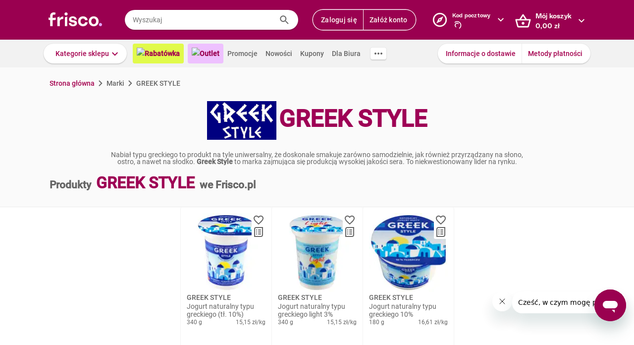

--- FILE ---
content_type: text/html; charset=utf-8
request_url: https://www.frisco.pl/brand_name,GREEK_STYLE/stn,details
body_size: 124491
content:
<!doctype html>
<html lang='pl'>
  <head>
    <link rel="manifest" href="https://www.frisco.pl/app/static/cdn/frisco-react-master-20260113-38521/manifest.json">
    <meta name="viewport" content="width=device-width, initial-scale=1, user-scalable=no">
    <meta name="apple-touch-fullscreen" content="yes">
    <meta name="mobile-web-app-capable" content="yes" />
    <meta name="apple-mobile-web-app-capable" content="yes" />
    <meta name="apple-mobile-web-app-title" content="Frisco.pl">
    <meta name="apple-mobile-web-app-status-bar-style" content="black">
    <link rel="apple-touch-icon" href="https://www.frisco.pl/app/static/cdn/frisco-react-master-20260113-38521/img/fblogo.png" />
    <title>Greek Style - nabiał w stylu greckim - Frisco.pl</title>
<meta name="Description" content="Greek Style to aromatyczne serki greckie o wyjątkowo delikatnej fakturze oraz niepowtarzalnych walorach smakowych."/>
<link rel="canonical" href="https://www.frisco.pl/brand_name,GREEK_STYLE/stn,details"/>
<meta name="robots" content="noindex,follow">
<meta property="og:title" content="Frisco.pl - supermarket online">
<meta property="og:description" content="Klienci Frisco mają lepiej! Zrób pierwszy krok w stronę nowoczesnych zakupów i zyskaj czas na to, co dla Ciebie najważniejsze! Rób zakupy spożywcze online z dostawą do domu.">
<meta property="og:site_name" content="Supermarket online Frisco.pl">
<meta property="og:image" content="https://www.frisco.pl/app/static/cdn/frisco-react-master-20260113-38521/img/fblogo.png">

    <meta http-equiv="Reply-to" content="bok@frisco.pl" />
    <!-- <meta http-equiv="Accept-CH" content="Width, DPR" />  not compatible with serviceWorker -->
    <meta name="Pragma" content="cache" />
    <meta name="Rating" content="Safe for kids" />
    <meta name="Layout" content="Frisco.pl" />
    <meta name="Author" content="Frisco.pl" />
    <meta name="Copyright" content="Frisco.pl" />
    <meta name="theme-color" content="#a30050" />
    <meta name="p:domain_verify" content="10d3e4b64f66b539d605279d9c962d45"/>
    <meta name="google-site-verification" content="8kMjcqIM4vvHymXGBmDUIndeiK-1scGeKpSROe4mAKA" />
    <meta name="google-site-verification" content="Ng7Z6dk5MmTBA0Fcfs2mgTqPwoezvx0lHV9dqfR_Bkg" />
    <meta name="google-site-verification" content="ASwcUMl2UG9jR5GbbkQyOUsKVJAjSpVEPFsi85vE-Eg" />
    <meta name="msapplication-starturl" content="/" />
    <link rel="shortcut icon" href="https://www.frisco.pl/app/static/cdn/frisco-react-master-20260113-38521/favicon.ico" type="image/x-icon"/>
    <meta name="facebook-domain-verification" content="1r79z42r3v7vpd9s50yiv1w1vk9h37" />

    <link rel="stylesheet" type="text/css" href="https://www.frisco.pl/app/static/cdn/frisco-react-master-20260113-38521/css/catalog.css">
<link rel="stylesheet" type="text/css" href="https://www.frisco.pl/app/static/cdn/frisco-react-master-20260113-38521/css/vouchers.css">

    <!-- Preconnect to cdns -->
    <link rel="preconnect" href="https://www.frisco.pl/app/static/cdn/frisco-react-master-20260113-38521/">

    <!-- Preconnect to cdns -->
    <link rel="preconnect" href="https://cdnjs.cloudflare.com">

    <!-- Configure code bugs analytics -->

    
<script type="text/javascript" defer>
  function startSentry() {
    var origin = location.origin;
    if ((origin === 'https://www.frisco.pl')) {
      Sentry.init({
        dsn: 'https://68f11ac86fcc42938bf2a992eaff0205@o321755.ingest.sentry.io/1844668',
        environment: 'Production',
        release: 'master-20260113-38521',
        whitelistUrls: [origin],
        ignoreErrors: [
          /Properties can only be defined/,
          /Jsloader error .*/,
          /Object doesn't support property or method 'setup'/,
          /Loading chunk .*/,
          /unknown/,
          /Failed to register a ServiceWorker/,
          /SecurityError/,
          /Unexpected token else/,
          /Unexpected token 'else'/,
          /The fetching process for the media resource was aborted by the user agent/,
          /The media could not be loaded, either because the server or network failed/,
          /The element has no supported sources/,
          /ServiceWorker script evaluation failed/,
          /Internal error/,
          /Failed to reconnect/,
          /Timeout/,
          /^error$/,
          /Failed to update a ServiceWorker/,
          /Script https:\/\/www.frisco.pl\/sw.js load failed/,
          /redefine non-configurable/,
          /Script load failed/,
          /ServiceWorker script/,
          /called on an object that does not implement interface History/,
          /Unexpected end of input/,
          /The element has no supported sources/,
          /There is no clipping info for given tab/,
          /NotSupportedError/,
          /out of memory/,
          /The operation was aborted/,
          /request was interrupted by a call to pause/,
          /An attempt was made to use an object that is not, or is no longer, usable/,
          /The request is not allowed by the user agent or the platform/,
          /Can't find variable: Promise/,
          /Can't find variable: ProductPageDetector/,
          /fbq/,
          "Minified React error #418",
          "Minified React error #423",
          "Minified React error #425",
          /AutofillCallbackHandler/,
        ],
        beforeSend: function (event) {
          if (typeof Promise === 'undefined') {
            return event;
          }
          return new Promise(function (resolve) {
            setTimeout(function () {
              var container = document.getElementById('container')
              if (container && container.innerHTML === '') {
                  event.tags.pageStatus = 'down';
              }
              resolve(event);
            }, 300)
          });
        },
        denyUrls: [
          /statics\/js\/cognigyWebChat/
        ]
      });
      function _setSentryTags(tags) {
        Sentry.setUser(tags.user);
        delete tags.user;
        Sentry.setTags(tags);
      }
      if (window._sentryTags) {
        _setSentryTags(window._sentryTags);
        delete window._sentryTags;
      } else {
        window._setSentryTags = _setSentryTags;
      }
    }
    window.onunhandledrejection = function (e) {
      try {
        if (e.reason) {
          if (e.reason && (e.reason.indexOf('Timeout') === -1)) {
            // All http timeouts
            Sentry.captureException(e.reason, { extra: { unhandledPromise: true } });
          }
        }
      } catch (err) {
        // squash error, when sentry throws on capturing
      }
    }
  }</script>
  <link rel="prefetch" href="https://browser.sentry-cdn.com/6.19.1/bundle.min.js" crossorigin="anonymous" as="script">
  <script src="https://browser.sentry-cdn.com/6.19.1/bundle.min.js" integrity="sha384-GRagWAKYasaEEyhq5NqRz9Hs7zZOXt+DwzY/WGbWZBkpvt5+lZxITNyU3bD7SFk5" crossorigin="anonymous" onload="startSentry();" defer></script>
       

    <script type="text/javascript" defer>
      var FRISCO_STATIC_URL = "https://www.frisco.pl/app/static/cdn/frisco-react-master-20260113-38521/";
      var buildVersion = '38521';
      var additionalLazyModules = ["view-ui-cookies-consents","view-notification","view-lib-notifications-modal"];
      var requiredLazyModules = [];
      var timerStart = Date.now();
      var isMobile = false;
      var _flushFriscoMsgHandler = (function(){
        var queue = [];
        var handler = function(msg) {
          queue.push(msg);
        }
        window.addEventListener("message", handler);
        return function(){ window.removeEventListener("message", handler); return queue; };
      })();

      window._triggerResize = function() {
        if (!isMobile) {
          var event = document.createEvent("HTMLEvents");
          event.initEvent("resize", true, false);
          window.dispatchEvent(event);
        }
      };

      var isSamsung = !!navigator.userAgent.toLowerCase().match(/family\s?hub/);
    </script>

    <script type="text/javascript" async>
      if('serviceWorker' in navigator && !isSamsung) {
        navigator.serviceWorker.register('https://www.frisco.pl/app/static/cdn/frisco-react-master-20260113-38521/js/sw.js').then(function(registration){
          if (typeof registration.update == 'function')
            registration.update();
        });
      }
    </script>

    <!-- Preconnect to google fonts -->
    <link rel="preconnect" href="https://fonts.gstatic.com">

    <!-- Preload fonts -->
    <link rel="preload" href="https://fonts.gstatic.com/s/roboto/v20/KFOmCnqEu92Fr1Mu7GxKOzY.woff2" crossorigin="anonymous" as="font">
    <link rel="preload" href="https://fonts.gstatic.com/s/roboto/v20/KFOmCnqEu92Fr1Mu4mxK.woff2" crossorigin="anonymous" as="font">
    <link rel="preload" href="https://fonts.gstatic.com/s/roboto/v20/KFOlCnqEu92Fr1MmEU9fChc4EsA.woff2" crossorigin="anonymous" as="font">
    <link rel="preload" href="https://fonts.gstatic.com/s/roboto/v20/KFOlCnqEu92Fr1MmEU9fBBc4.woff2" crossorigin="anonymous" as="font">
    <link rel="preload" href="https://fonts.gstatic.com/s/robotocondensed/v18/ieVi2ZhZI2eCN5jzbjEETS9weq8-32meGCQYbw.woff2" crossorigin="anonymous" as="font">
    <link rel="preload" href="https://fonts.gstatic.com/s/robotocondensed/v18/ieVi2ZhZI2eCN5jzbjEETS9weq8-32meGCoYb8td.woff2" crossorigin="anonymous" as="font">
    <link rel="preload" href="https://fonts.gstatic.com/s/robotomono/v13/L0xuDF4xlVMF-BfR8bXMIhJHg45mwgGEFl0_3vq_SuW4Ep0.woff2" crossorigin="anonymous" as="font">
    <link rel="preload" href="https://fonts.gstatic.com/s/robotomono/v13/L0xuDF4xlVMF-BfR8bXMIhJHg45mwgGEFl0_3vq_QOW4.woff2" crossorigin="anonymous" as="font">

    <!-- Preconnect to backend  -->
    <link rel="preconnect" href="http://frisco-commerce-proxy">

    <!-- Preload main styles -->
    <link rel="preload" href="https://www.frisco.pl/app/static/cdn/frisco-react-master-20260113-38521/css/tailwind.min.css" as="style">
    <link rel="preload" href="https://www.frisco.pl/app/static/cdn/frisco-react-master-20260113-38521/css/core.css" as="style">
    <link rel="preload" href="https://www.frisco.pl/app/static/cdn/frisco-react-master-20260113-38521/css/main.min.css" as="style">

    <!-- Preload scripts -->
    <link rel="preload" href="https://www.frisco.pl/app/static/cdn/frisco-react-master-20260113-38521/js/jquery.min.js" as="script"/>
    <link rel="preload" href="https://www.frisco.pl/app/static/cdn/frisco-react-master-20260113-38521/js/jquery.mobile.events.min.js" as="script"/>
    <link rel="preload" href="https://www.frisco.pl/app/static/cdn/frisco-react-master-20260113-38521/browser.out/browser.js" as="script">

    <link rel="stylesheet" type="text/css" href="https://www.frisco.pl/app/static/cdn/frisco-react-master-20260113-38521/css/core.css" onload='setTimeout(window._triggerResize, 200)'>
    <link rel="stylesheet" href="https://www.frisco.pl/app/static/cdn/frisco-react-master-20260113-38521/css/tailwind.min.css" as="style">
    <link rel="stylesheet" href="https://www.frisco.pl/app/static/cdn/frisco-react-master-20260113-38521/css/main.min.css">

    <!-- Page hiding snippet for Optimize -->
    <script>
      (function(a,s,y,n,c,h,i,d,e){s.className+=' '+y;h.start=1*new Date;
        h.end=i=function(){s.className=s.className.replace(RegExp(' ?'+y),'')};
        (a[n]=a[n]||[]).hide=h;setTimeout(function(){i();h.end=null},c);h.timeout=c;
      })(window,document.documentElement,'async-hide','dataLayer',4000,
         {'GTM-P87ZTDP':true});
    </script>

    <script>
      dataLayer.push({"exp":"61201mob.1!62318.0!63802.0"});

 // Special activation events 

    </script>


    <!-- Hotjar Tracking Code for https://www.frisco.pl/ -->
    <script>
      (function(h,o,t,j,a,r) {
        h.hj=h.hj||function(){(h.hj.q=h.hj.q||[]).push(arguments)};
        h._hjSettings={hjid:820688,hjsv:6};
        a=o.getElementsByTagName('head')[0];
        r=o.createElement('script');r.async=1;
        r.src=t+h._hjSettings.hjid+j+h._hjSettings.hjsv;
        a.appendChild(r);
      })(window,document,'https://static.hotjar.com/c/hotjar-','.js?sv=');
      window.hj=window.hj||function(){(hj.q=hj.q||[]).push(arguments)};
    </script>
    <script src="//rum-static.pingdom.net/pa-60c09c9b541c6000110001a2.js" async></script>
    <!-- Google Tag Manager Script -->
    <script>
      window.dataLayer = window.dataLayer || [];
      function gtag() { window.dataLayer.push(arguments); };
        (function(w,d,s,l,i){w[l]=w[l]||[];w[l].push({'gtm.start':
      new Date().getTime(),event:'gtm.js'});var f=d.getElementsByTagName(s)[0],
      j=d.createElement(s),dl=l!='dataLayer'?'&l='+l:'';j.async=true;j.src=
      '//www.googletagmanager.com/gtm.js?id='+i+dl;f.parentNode.insertBefore(j,f);
      })(window,document,'script','dataLayer','GTM-5NPWZ4');
    </script>
    <!-- End Google Tag Manager Script -->
  </head>
  <body>
    <!-- Google Tag Manager Noscript -->
    <noscript><iframe src="//www.googletagmanager.com/ns.html?id=GTM-5NPWZ4" height="0" width="0" style="display:none;visibility:hidden"></iframe></noscript>
    <!-- End Google Tag Manager Noscript -->

    <script>
      
    </script>
    <script async>
      (function(){
        var m,r;
        if(m = (document.cookie.match(/hidden-ribbons=(.*?)(;|$)/) || [])[1]) {
          document.write('<style type="text/css">.hidden-ribbon');
          var re = /^[a-z0-9_-]+$/;
          m = m.split("|");
          for(r in m) {
            if(m[r] && re.test(m[r])) document.write(', .ribbon-' + m[r]);
          }
          document.write('{display:none;}</style>');
        }
      })();
    </script>

    <div id="container"><div id="wrapper" class="white-bg  user-not-logged sticky-allowed fixed-navigation sdm-Van  no-touch no-phone lang-pl no-padding nav-bar-expanded"><div class="ribbons"><div></div></div><div style="height:136px" class="header--placeholder"><div id="header" class="header tw-left-0 tw-right-0 tw-fixed"><div class="side-box_overlay"></div><div class="header_bar seach-state"><div class="header-content fluid-container"><div class="header_logo"><a href="/"><img src="https://www.frisco.pl/app/static/cdn/frisco-react-master-20260113-38521/img/icons/logo.svg" alt="Zakupy spożywcze online z dostawą do domu" class="header_logo-img "/></a></div><div class="header_search-box"><div class="search-form"><div class="tooltip-wrapper"><form autocomplete="off" class="query-input"><label class="screen-reader-only" for="search-input">Wyszukaj</label><input data-hj-allow="true" placeholder="Wyszukaj" id="search-input" value=""/><button class="button-reset search-icon"><div style="mask:url(&quot;https://www.frisco.pl/app/static/cdn/frisco-react-master-20260113-38521/img/icons-new-frisco/Search.svg&quot;) no-repeat center/contain;-webkit-mask:url(&quot;https://www.frisco.pl/app/static/cdn/frisco-react-master-20260113-38521/img/icons-new-frisco/Search.svg&quot;) no-repeat center/contain" class="icon-comp Search"></div></button></form></div></div></div><div class="header-box header-user with-buttons"><div class="buttons-group higher"><button type="button" class="button cta header-button">Zaloguj się</button><button type="button" class="button cta header-button">Załóż konto</button></div></div><button class="button-reset header-box header-postcode"><div class="header-box-inner with-chevron chevron-right"><div><small>Kod pocztowy</small><div><div style="mask:url(&quot;https://res.cloudinary.com/dj484tw6k/image/upload/q_1/v1557136692/NewFrisco/Others/icons/loader.svg&quot;) no-repeat center/contain;-webkit-mask:url(&quot;https://res.cloudinary.com/dj484tw6k/image/upload/q_1/v1557136692/NewFrisco/Others/icons/loader.svg&quot;) no-repeat center/contain;width:20px;height:20px;background-color:white" class="icon-comp Spinner"></div></div></div></div><div id="portal-post-code"></div></button><div class="header-cart header-box"><button class="button-reset"><div class="header-box-inner with-chevron chevron-right"><div>Mój koszyk<br/><span class="price  digits-1"><span class="price_num">0</span><span class="comma-hidden">,</span><span class="price_decimals">00</span><span class="price_cur"> <!-- -->zł</span></span></div></div></button></div></div></div><div class="ribbons"></div><div class="tw-transition tw-duration-500 tw-ease-[cubic-bezier(0.8, 0.2, 0.2, 0.8)]"><div class="horizontal-navigation-bar"><div class="horizontal-navigation-bar_wrapper fluid-container"><div class="horizontal-navigation-bar_panel"><div class="horizontal-navigation-bar_categories"><a role="button" tabindex="0" aria-haspopup="menu" aria-expanded="false" aria-controls="categories-dropdown" class="button shadowed secondary  higher with-chevron categories-dropdown-link"><span class="short">Kategorie</span><span class="long">Kategorie sklepu</span></a><div class="extra-links"><a style="background:#E1FA4B;color:#A4004F;font-weight:600" href="/rabatowka/filters,tags=hasPromotion||isAvailable/sub,top-rabaty?discountPercentFrom=25&amp;blk" class="header-link"><div class="header-link-inner"><img src="https://www.staging.friscotest.com/app/static/cdn/frisco-react-develop-20240306-28204/img/icons/top-discounts.png"/>Rabatówka</div></a><a style="background:#EEC1FF;color:#9A0050;font-weight:600" href="/filters,tags=hasPromotion||isAvailable||isStockClearance/stn,searchResults" class="header-link"><div class="header-link-inner"><img src="https://www.staging.friscotest.com/app/static/cdn/frisco-react-develop-20251211-38066/img/outlet.png"/>Outlet</div></a><a href="/stn,promocje" class="header-link"><div class="header-link-inner">Promocje</div></a><a href="/stn,nowosci" class="header-link"><div class="header-link-inner">Nowości</div></a><a href="/stn,settings/sub,vouchers" class="header-link"><div class="header-link-inner">Kupony</div></a><a href="/biznes" class="header-link"><div class="header-link-inner">Dla Biura</div></a></div><div class="horizontal-navigation-bar_more-links"><button class="button horizontal-navigation-bar_more-links-button"><div style="mask:url(&quot;https://res.cloudinary.com/dj484tw6k/image/upload/v1557136692/NewFrisco/Others/icons/Three-dots.svg&quot;) no-repeat center/contain;-webkit-mask:url(&quot;https://res.cloudinary.com/dj484tw6k/image/upload/v1557136692/NewFrisco/Others/icons/Three-dots.svg&quot;) no-repeat center/contain" class="icon-comp MoreHoriz"></div></button></div></div><div class="horizontal-navigation-bar_extra-links"><button class="button more"></button><div class=" buttons-group higher"><a href="/stn,dostawa" class="no-icon button secondary">Informacje o dostawie</a><a href="/stn,metody-platnosci" class="no-icon button secondary">Metody płatności</a></div></div></div></div></div></div><div id="categories-dropdown" tabindex="0" style="top:136px" class="categories-dropdown"><div class="fluid-container categories-dropdown-inner"><div><div id="main-categories" tabindex="0" style="max-height:calc(95vh - 136px" class="main-categories"><a class="category" id="item-1-" href="/c,18703/cat,warzywa-i-owoce/stn,searchResults">Warzywa i owoce</a><a class="category" id="item-1-" href="/c,18894/cat,z-piekarni-i-cukierni/stn,searchResults">Z piekarni i cukierni</a><a class="category" id="item-1-" href="/c,18974/cat,nabial-jaja-sery/stn,searchResults">Nabiał, jaja, sery</a><a class="category" id="item-1-" href="/c,19136/cat,mieso-i-wedliny/stn,searchResults">Mięso i wędliny</a><a class="category hdm-InPost hdm-DPD" id="item-1-" href="/c,19227/cat,ryby-i-owoce-morza/stn,searchResults">Ryby i owoce morza</a><a class="category hdm-InPost hdm-DPD hdm-InPostFresh" id="item-1-" href="/c,19254/cat,mrozone/stn,searchResults">Mrożone</a><a class="category" id="item-1-" href="/c,19378/cat,spizarnia/stn,searchResults">Spiżarnia</a><a class="category" id="item-1-" href="/c,20235/cat,dania-gotowe/stn,searchResults">Dania gotowe</a><a class="category" id="item-1-" href="/c,20310/cat,slodycze-przekaski-bakalie/stn,searchResults">Słodycze, przekąski, bakalie</a><a class="category" id="item-1-" href="/c,20515/cat,kawa-herbata-kakao/stn,searchResults">Kawa, herbata, kakao</a><a class="category with-hr" id="item-1-" href="/c,20607/cat,alkohole/stn,searchResults">Alkohole</a><a class="category" id="item-1-" href="/c,22030/cat,boxy-prezentowe/stn,searchResults">Boxy prezentowe</a><a class="category with-hr" id="item-1-" href="/c,21106/cat,napoje/stn,searchResults">Napoje</a><a class="category" id="item-1-" href="/c,21188/cat,dla-malucha-i-rodzicow/stn,searchResults">Dla malucha i rodziców</a><a class="category" id="item-1-" href="/c,21336/cat,kosmetyki-i-higiena-osobista/stn,searchResults">Kosmetyki i higiena osobista</a><a class="category" id="item-1-" href="/c,21502/cat,domowe-porzadki/stn,searchResults">Domowe porządki</a><a class="category" id="item-1-" href="/c,21659/cat,dla-zwierzat/stn,searchResults">Dla zwierząt</a><a class="category" id="item-1-" href="/c,21793/cat,akcesoria-do-domu/stn,searchResults">Akcesoria do domu</a><a class="category" id="item-1-" href="/c,21893/cat,artykuly-biurowe-i-szkolne/stn,searchResults">Artykuły biurowe i szkolne</a><a class="category" id="item-1-" href="/c,22003/cat,zdrowie-i-suplementy/stn,searchResults">Zdrowie i suplementy</a><a class="category" id="item-1-" href="/c,100000/cat,bio/stn,searchResults">BIO</a><a class="category" id="item-1-" href="/c,200000/cat,lokalni-dostawcy/stn,searchResults">Lokalni dostawcy</a></div><div tabindex="0" id="categories-dropdown-inner-extra" style="max-height:calc(95vh - 136px" class="categories-dropdown-inner-extra"><div class="extra-links"></div></div></div></div></div><div class="horizontal-bar-container"><div></div><div></div></div></div></div><div id="page-content" class="product-brand_index"><div class="brand-page"><span class="breadcrumbs-outer"><div itemscope="" itemType="http://schema.org/BreadcrumbList" class="breadcrumbs"><div itemProp="itemListElement" itemscope="" itemType="http://schema.org/ListItem" class="breadcrumbs_item"><a href="/" style="cursor:pointer" name="Strona główna" itemProp="item"><span itemProp="name">Strona główna</span><meta itemProp="position" content="1"/></a></div><div itemProp="itemListElement" itemscope="" itemType="http://schema.org/ListItem" class="breadcrumbs_item inactive"><a name="Marki" itemProp="item"><span itemProp="name">Marki</span><meta itemProp="position" content="2"/></a></div><p class="breadcrumbs_title">GREEK STYLE</p></div></span><div class="brand-page_header"><img src="https://res.cloudinary.com/dj484tw6k/c_pad,h_83,w_140,f_auto,q_auto/brand/logo/brand_logo_greek_style" alt="Greek Style - nabiał w stylu greckim - najwyższej jakości nabiał" title="Greek Style - nabiał w stylu greckim - najwyższej jakości nabiał"/><h1>GREEK STYLE</h1><div class="brand-page_header_description">Nabiał typu greckiego to produkt na tyle uniwersalny, że doskonale smakuje zarówno samodzielnie, jak również przyrządzany na słono, ostro, a nawet na słodko. <strong>Greek Style</strong> to marka zajmująca się produkcją wysokiej jakości sera. To niekwestionowany lider na rynku.</div></div><h2 class="brand-page_additional-header"><span>Produkty</span><span>GREEK STYLE</span><span>we Frisco.pl</span></h2><div id="paginated-products-view"><div><div class="catalog-products "><div class="list-view_content"><div style="height:464px;width:184px"><div class="tile-wrapper"><hr class="tile-wrapper_separator"/><div class="tile-wrapper_content"><div class="product-box_holder hdm-InPost hdm-DPD"><article class="product-box-layout      "><div class="product-box_switcher"><div class="trustmate-container"><div class="trustmate-rating"><img src="https://trustmate.io/images/widgets/star-tm.svg" class="trustmate-rating_stars"/><div class="trustmate-rating_rating">4.9</div><div class="trustmate-rating_text"> z 147 opinii</div></div></div></div><div style="width:0;height:0"></div><div class="product-box-layout__header"><div class="product-box_actions"><div><button class="tooltip-wrapper-2 button-reset"><div role="button" tabindex="0" aria-pressed="false" class="product-box_favorite-count action"><div class="icon disabled"></div></div></button></div><button class="tooltip-wrapper-2 button-reset"><div role="button" tabindex="0" aria-haspopup="dialog" aria-controls="shopping-list-popup" aria-label="Add to shopping list" class="button-reset product-box_add-to-shopping-list action disabled"><div class="icon"></div></div></button></div><div><div style="outline:0px solid red" class="product-box_labels"><div style="outline:0px solid orange" class=""></div><div style="outline:0px solid green"></div></div></div><a href="/pid,5265/n,greek-style-jogurt-naturalny-typu-greckiego-(tl.-10)/stn,product" title="GREEK STYLE Jogurt naturalny typu greckiego (tł. 10%)" class="product-box-layout__header-img-wrapper "><img itemProp="image" alt="GREEK STYLE Jogurt naturalny typu greckiego (tł. 10%) 340 g" width="160" src="https://res.cloudinary.com/dj484tw6k/f_auto,q_70,fl_progressive,c_pad,b_white,w_160,h_160/v1636069677/5265_5.png" class="product-img" title="GREEK STYLE Jogurt naturalny typu greckiego (tł. 10%) 340 g" style="width:160px;max-width:100%;height:auto" loading="lazy" height="160"/></a></div><section class="product-box-layout__info-and-tags"><section class="product-box-layout__info"><div class="product-box-layout__label"><a href="/pid,5265/n,greek-style-jogurt-naturalny-typu-greckiego-(tl.-10)/stn,product" title="GREEK STYLE Jogurt naturalny typu greckiego (tł. 10%)" class="product-box-layout__name  "><h3 title="GREEK STYLE" class="product-box-layout__brand-name">GREEK STYLE</h3><div><p title="Jogurt naturalny typu greckiego (tł. 10%)" class="f-vertical-product-card__product-name">Jogurt naturalny typu greckiego (tł. 10%)</p></div></a><div class="product-box-layout__desc"><span class="product-box-layout__desc-weight">340 g</span><span><span class="price  digits-2"><span class="price_num">15</span><span class="comma-hidden">,</span><span class="price_decimals">15</span><span class="price_cur"> <!-- -->zł</span></span><span>/<!-- -->kg</span></span></div></div></section><section class="product-box-layout__tags"><div class="product-box-layout__tags-promo-box"><div style="width:100%" class="product-box_promo-box"></div></div></section></section><article class="product-box-layout__price-container"><section class="product-box-layout__price"><div class="product-box-layout__price-wrapper"><span class="product-box-layout__price-main"><span class="product-box-layout__price-value">5,15</span><span class="product-box-layout__price-currency"> <!-- -->zł</span></span></div><div class="product-box-layout__price-wrapper is-secondary"><span class=""></span></div></section></article><article class="product-box-layout__deposit"></article><footer class="product-box-layout__cart"><div style="width:100%" class="cart-button button     "><div class="cart-button_inputs"></div><div class="cart-button_add button primary alone   "><span>Do koszyka</span></div></div></footer><div class="product-box_additional-info"><div class="product-box_validity-period whitespace-nowrap"><div style="mask:url(&quot;https://res.cloudinary.com/dj484tw6k/image/upload/v1557136692/NewFrisco/Others/icons/product-badges/Calendar.svg&quot;) no-repeat center/contain;-webkit-mask:url(&quot;https://res.cloudinary.com/dj484tw6k/image/upload/v1557136692/NewFrisco/Others/icons/product-badges/Calendar.svg&quot;) no-repeat center/contain;width:16px;height:16px;background-color:var(--brand)" class="icon-comp Calendar"></div><span>Przydatny do <!-- -->24-02-2026</span></div></div></article></div></div></div></div><div style="height:464px;width:184px"><div class="tile-wrapper"><hr class="tile-wrapper_separator"/><div class="tile-wrapper_content"><div class="product-box_holder hdm-InPost hdm-DPD"><article class="product-box-layout      "><div class="product-box_switcher"><div class="trustmate-container"><div class="trustmate-rating"><img src="https://trustmate.io/images/widgets/star-tm.svg" class="trustmate-rating_stars"/><div class="trustmate-rating_rating">5.0</div><div class="trustmate-rating_text"> z 88 opinii</div></div></div></div><div style="width:0;height:0"></div><div class="product-box-layout__header"><div class="product-box_actions"><div><button class="tooltip-wrapper-2 button-reset"><div role="button" tabindex="0" aria-pressed="false" class="product-box_favorite-count action"><div class="icon disabled"></div></div></button></div><button class="tooltip-wrapper-2 button-reset"><div role="button" tabindex="0" aria-haspopup="dialog" aria-controls="shopping-list-popup" aria-label="Add to shopping list" class="button-reset product-box_add-to-shopping-list action disabled"><div class="icon"></div></div></button></div><div><div style="outline:0px solid red" class="product-box_labels"><div style="outline:0px solid orange" class=""></div><div style="outline:0px solid green"></div></div></div><a href="/pid,8100/n,greek-style-jogurt-naturalny-typu-greckiego-light-3/stn,product" title="GREEK STYLE Jogurt naturalny typu greckiego light 3%" class="product-box-layout__header-img-wrapper "><img itemProp="image" alt="GREEK STYLE Jogurt naturalny typu greckiego light 3% 340 g" width="160" src="https://res.cloudinary.com/dj484tw6k/f_auto,q_70,fl_progressive,c_pad,b_white,w_160,h_160/v1696286912/8100_5.png" class="product-img" title="GREEK STYLE Jogurt naturalny typu greckiego light 3% 340 g" style="width:160px;max-width:100%;height:auto" loading="lazy" height="160"/></a></div><section class="product-box-layout__info-and-tags"><section class="product-box-layout__info"><div class="product-box-layout__label"><a href="/pid,8100/n,greek-style-jogurt-naturalny-typu-greckiego-light-3/stn,product" title="GREEK STYLE Jogurt naturalny typu greckiego light 3%" class="product-box-layout__name  "><h3 title="GREEK STYLE" class="product-box-layout__brand-name">GREEK STYLE</h3><div><p title="Jogurt naturalny typu greckiego light 3%" class="f-vertical-product-card__product-name">Jogurt naturalny typu greckiego light 3%</p></div></a><div class="product-box-layout__desc"><span class="product-box-layout__desc-weight">340 g</span><span><span class="price  digits-2"><span class="price_num">15</span><span class="comma-hidden">,</span><span class="price_decimals">15</span><span class="price_cur"> <!-- -->zł</span></span><span>/<!-- -->kg</span></span></div></div></section><section class="product-box-layout__tags"><div class="product-box-layout__tags-promo-box"><div style="width:100%" class="product-box_promo-box"></div></div></section></section><article class="product-box-layout__price-container"><section class="product-box-layout__price"><div class="product-box-layout__price-wrapper"><span class="product-box-layout__price-main"><span class="product-box-layout__price-value">5,15</span><span class="product-box-layout__price-currency"> <!-- -->zł</span></span></div><div class="product-box-layout__price-wrapper is-secondary"><span class=""></span></div></section></article><article class="product-box-layout__deposit"></article><footer class="product-box-layout__cart"><div style="width:100%" class="cart-button button     "><div class="cart-button_inputs"></div><div class="cart-button_add button primary alone   "><span>Do koszyka</span></div></div></footer><div class="product-box_additional-info"><div class="product-box_validity-period whitespace-nowrap"><div style="mask:url(&quot;https://res.cloudinary.com/dj484tw6k/image/upload/v1557136692/NewFrisco/Others/icons/product-badges/Calendar.svg&quot;) no-repeat center/contain;-webkit-mask:url(&quot;https://res.cloudinary.com/dj484tw6k/image/upload/v1557136692/NewFrisco/Others/icons/product-badges/Calendar.svg&quot;) no-repeat center/contain;width:16px;height:16px;background-color:var(--brand)" class="icon-comp Calendar"></div><span>Przydatny do <!-- -->21-02-2026</span></div></div></article></div></div></div></div><div style="height:464px;width:184px"><div class="tile-wrapper"><hr class="tile-wrapper_separator"/><div class="tile-wrapper_content"><div class="product-box_holder hdm-InPost hdm-DPD"><article class="product-box-layout      "><div class="product-box_switcher"><div class="trustmate-container"><div class="trustmate-rating"><img src="https://trustmate.io/images/widgets/star-tm.svg" class="trustmate-rating_stars"/><div class="trustmate-rating_rating">4.9</div><div class="trustmate-rating_text"> z 97 opinii</div></div></div></div><div style="width:0;height:0"></div><div class="product-box-layout__header"><div class="product-box_actions"><div><button class="tooltip-wrapper-2 button-reset"><div role="button" tabindex="0" aria-pressed="false" class="product-box_favorite-count action"><div class="icon disabled"></div></div></button></div><button class="tooltip-wrapper-2 button-reset"><div role="button" tabindex="0" aria-haspopup="dialog" aria-controls="shopping-list-popup" aria-label="Add to shopping list" class="button-reset product-box_add-to-shopping-list action disabled"><div class="icon"></div></div></button></div><div><div style="outline:0px solid red" class="product-box_labels"><div style="outline:0px solid orange" class=""></div><div style="outline:0px solid green"></div></div></div><a href="/pid,140423/n,greek-style-jogurt-naturalny-typu-greckiego-10/stn,product" title="GREEK STYLE Jogurt naturalny typu greckiego 10%" class="product-box-layout__header-img-wrapper "><img itemProp="image" alt="GREEK STYLE Jogurt naturalny typu greckiego 10% 180 g" width="160" src="https://res.cloudinary.com/dj484tw6k/f_auto,q_70,fl_progressive,c_pad,b_white,w_160,h_160/v1696891630/140423_5.png" class="product-img" title="GREEK STYLE Jogurt naturalny typu greckiego 10% 180 g" style="width:160px;max-width:100%;height:auto" loading="lazy" height="160"/></a></div><section class="product-box-layout__info-and-tags"><section class="product-box-layout__info"><div class="product-box-layout__label"><a href="/pid,140423/n,greek-style-jogurt-naturalny-typu-greckiego-10/stn,product" title="GREEK STYLE Jogurt naturalny typu greckiego 10%" class="product-box-layout__name  "><h3 title="GREEK STYLE" class="product-box-layout__brand-name">GREEK STYLE</h3><div><p title="Jogurt naturalny typu greckiego 10%" class="f-vertical-product-card__product-name">Jogurt naturalny typu greckiego 10%</p></div></a><div class="product-box-layout__desc"><span class="product-box-layout__desc-weight">180 g</span><span><span class="price  digits-2"><span class="price_num">16</span><span class="comma-hidden">,</span><span class="price_decimals">61</span><span class="price_cur"> <!-- -->zł</span></span><span>/<!-- -->kg</span></span></div></div></section><section class="product-box-layout__tags"><div class="product-box-layout__tags-promo-box"><div style="width:100%" class="product-box_promo-box"></div></div></section></section><article class="product-box-layout__price-container"><section class="product-box-layout__price"><div class="product-box-layout__price-wrapper"><span class="product-box-layout__price-main"><span class="product-box-layout__price-value">2,99</span><span class="product-box-layout__price-currency"> <!-- -->zł</span></span></div><div class="product-box-layout__price-wrapper is-secondary"><span class=""></span></div></section></article><article class="product-box-layout__deposit"></article><footer class="product-box-layout__cart"><div style="width:100%" class="cart-button button     "><div class="cart-button_inputs"></div><div class="cart-button_add button primary alone   "><span>Do koszyka</span></div></div></footer><div class="product-box_additional-info"><div class="product-box_validity-period whitespace-nowrap"><div style="mask:url(&quot;https://res.cloudinary.com/dj484tw6k/image/upload/v1557136692/NewFrisco/Others/icons/product-badges/Calendar.svg&quot;) no-repeat center/contain;-webkit-mask:url(&quot;https://res.cloudinary.com/dj484tw6k/image/upload/v1557136692/NewFrisco/Others/icons/product-badges/Calendar.svg&quot;) no-repeat center/contain;width:16px;height:16px;background-color:var(--brand)" class="icon-comp Calendar"></div><span>Przydatny do <!-- -->24-02-2026</span></div></div></article></div></div></div></div></div></div></div></div><div class="brand-page_footer"><div class="brand-page_content"><img src="https://res.cloudinary.com/dj484tw6k/image/upload/f_auto,q_auto:low/v1672841649/Strony%20marek/Greek_style/Greek_Style_baner_na_frisco.pl_835px_353px.jpg" title="GREEK STYLE od lat zajmuje się produkcją nabiału w typie greckim." class="brand-page_img"/><div class="brand-page_text">Konsumenci zaufali marce i chętnie sięgają po jej produkty.<br><br>Marka <strong>Greek Style</strong> do produkcji swoich produktów wykorzystuje najwyższej jakości składniki pochodzące od zaufanych dostawców. Producenci starają się udoskonalać swoje produkty, przez co ciągle inwestują w coraz to nowocześniejsze technologie i badania jakości.</div></div></div></div></div><div class="ribbons"></div><div id="footer" class="footer"><div class="footer_top fluid-container"><div class="footer_list-holder"><div class="col-wrapper footer-accordion"><div class="footer-accordion_tab"><div class="footer-accordion_tab_header"><h4>Dostawa</h4><div class="chevron"></div></div><div class="footer-accordion_tab_content"><ul><li><a href="/stn,dostawa">Koszt i obszar dostawy</a></li><li><a href="/stn,metody-platnosci">Metody Płatności</a></li><li><a href="/stn,pomoc/page,topic/id,212704229">Terminy dostawy</a></li><li><a href="/stn,pomoc/page,forum/id,202877189" rel="nofollow">Reklamacje i zwroty</a></li></ul></div></div><div class="footer-accordion_tab"><div class="footer-accordion_tab_header"><h4>Oferta</h4><div class="chevron"></div></div><div class="footer-accordion_tab_content"><ul><li><a href="https://www.frisco.pl/stn,akcje-promo/gazetka_1_2026_FRSC">Gazetka Frisco</a></li><li><a href="/stn,nowosci">Nowości</a></li><li><a href="/stn,promocje">Promocje</a></li><li><a href="/stn,bestsellery">Bestsellery</a></li><li><a href="/stn,marki">Nasze marki</a></li></ul></div></div><div class="footer-accordion_tab"><div class="footer-accordion_tab_header"><h4>O Frisco</h4><div class="chevron"></div></div><div class="footer-accordion_tab_content"><ul><li><a href="/stn,o_nas" rel="nofollow">Poznaj nas</a></li><li><a href="/stn,kdr" rel="nofollow">KDR</a></li><li><a href="/frisco-friends">Frisco Friends</a></li><li><a href="/stn,informacje-prasowe">Aktualności</a></li><li><a href="/stn,informacje-prasowe/art,kontakt">Kontakt dla mediów</a></li><li><a href="/opinie">Opinie</a></li></ul></div></div><div class="footer-accordion_tab"><div class="footer-accordion_tab_header"><h4>Informacje</h4><div class="chevron"></div></div><div class="footer-accordion_tab_content"><ul><li><a href="/stn,pomoc">Pomoc</a></li><li><a href="/stn,about" rel="nofollow">Dane firmy</a></li><li><a href="/stn,wszystkie-regulaminy" rel="nofollow">Regulaminy</a></li><li><a href="/stn,privacy" rel="nofollow">Polityka prywatności i cookies</a></li></ul></div></div><div class="footer-accordion_tab"><div class="footer-accordion_tab_header"><h4>Gdzie jesteśmy</h4><div class="chevron"></div></div><div class="footer-accordion_tab_content"><ul><li><a href="/">Warszawa</a></li><li><a href="/krakow">Kraków</a></li><li><a href="/poznan">Poznań</a></li><li><a href="/katowice">Katowice</a></li><li><a href="/wroclaw">Wrocław</a></li><li><a href="/gdansk">Gdańsk</a></li><li><a href="/gdynia">Gdynia</a></li><li><a href="/sopot">Sopot</a></li><li><a href="/lodz">Łódź</a></li></ul></div></div><div class="footer-accordion_tab col-2 footer-accordion_tab_content"><h4>Kontakt</h4><div><p class="email"><a href="mailto:bok@frisco.pl">bok@frisco.pl</a></p><p class="tel"><a href="tel:+48223315000">(+ 48) 22 331 50 00</a></p><p><span class="days">pon. - pt.</span> 7.00 - 22.00</p><p><span class="days">sob. - niedz.</span> 8.00 - 21.00</p><div class="footer_follow-us"><span>Obserwuj nas</span><div class="footer_follow-us-icons"><a href="https://www.facebook.com/FriscoPL/" target="_blank"><div style="mask:url(&quot;https://www.frisco.pl/app/static/cdn/frisco-react-master-20260113-38521/img/facebook.svg&quot;) no-repeat center/contain;-webkit-mask:url(&quot;https://www.frisco.pl/app/static/cdn/frisco-react-master-20260113-38521/img/facebook.svg&quot;) no-repeat center/contain" class="icon-comp Facebook"></div></a><a href="https://www.instagram.com/friscopl/" target="_blank"><div style="mask:url(&quot;https://www.frisco.pl/app/static/cdn/frisco-react-master-20260113-38521/img/instagram.png&quot;) no-repeat center/contain;-webkit-mask:url(&quot;https://www.frisco.pl/app/static/cdn/frisco-react-master-20260113-38521/img/instagram.png&quot;) no-repeat center/contain" class="icon-comp Instagram"></div></a><a href="https://www.youtube.com/@SupermarketFriscoPL" target="_blank"><div style="mask:url(&quot;https://www.frisco.pl/app/static/cdn/frisco-react-master-20260113-38521/img/youtube.png&quot;) no-repeat center/contain;-webkit-mask:url(&quot;https://www.frisco.pl/app/static/cdn/frisco-react-master-20260113-38521/img/youtube.png&quot;) no-repeat center/contain" class="icon-comp YouTube"></div></a><a href="https://www.linkedin.com/company/frisco-pl/mycompany/?viewAsMember=true" target="_blank"><div style="mask:url(&quot;https://www.frisco.pl/app/static/cdn/frisco-react-master-20260113-38521/img/linkedin.png&quot;) no-repeat center/contain;-webkit-mask:url(&quot;https://www.frisco.pl/app/static/cdn/frisco-react-master-20260113-38521/img/linkedin.png&quot;) no-repeat center/contain" class="icon-comp LinkedIn"></div></a></div></div><button style="padding-left:0" type="button" class="button link with-icon">Pomoc<div class="icon-right"><div style="mask:url(&quot;https://res.cloudinary.com/dj484tw6k/image/upload/v1557136692/NewFrisco/Others/icons/Chevron-violet.svg&quot;) no-repeat center/contain;-webkit-mask:url(&quot;https://res.cloudinary.com/dj484tw6k/image/upload/v1557136692/NewFrisco/Others/icons/Chevron-violet.svg&quot;) no-repeat center/contain" class="icon-comp Chevron"></div></div></button></div></div></div></div></div><div class="footer_bottom fluid-container"><div class="tw-flex tw-items-center"><h4 class="tw-text-frisco-brand tw-leading-[24px] tw-m-0 tw-text-[16px] tw-font-[700]">Zmień język</h4><div style="margin-left:20px" class="buttons-collection small"><div class="button gray active">Polski - PL</div><div class="button gray">English - EN</div></div></div><div class="app-stores footer_bottom-badges"><a href="https://play.google.com/store/apps/details?id=pl.frisco.app"><img src="https://res.cloudinary.com/dj484tw6k/image/upload/f_auto,q_auto/v1602256184/NewFrisco/Others/app_lp_badge_google_play.png" loading="lazy" style="width:108px;height:32px" alt="Pobierz z Google Play"/></a><a href="https://apps.apple.com/us/app/id628473425"><img src="https://res.cloudinary.com/dj484tw6k/image/upload/f_auto,q_auto/v1602256184/NewFrisco/Others/app_lp_badge_app_store.png" loading="lazy" style="width:108px;height:32px" alt="Pobierz w App Store"/></a></div></div></div><div class="image-popups"></div><div class="image-popups"></div><div id="modal-portal"></div><div id="tooltips-wrapper"></div><div id="dropdown-wrapper"></div></div></div>

    <script type="text/javascript" defer>
      var style = document.body.style;
      var maskOk = (style.mask !== undefined || style.webkitMask !== undefined) &&
                   (style.maskPosition !== undefined || style.webkitMaskPosition !== undefined) &&
                   (style.maskRepeat !== undefined || style.webkitMaskRepeat !== undefined) &&
                   (style.maskSize !== undefined || style.webkitMaskSize !== undefined);

      if (!maskOk) {
        document.documentElement.className += " no-css-mask";
      }

      window.addEventListener('DOMContentLoaded', function () {
        document.documentElement.setAttribute("style", "--scrollbar-width: " + (window.innerWidth - document.body.clientWidth) + "px")
      });

      if(isSamsung) {
        document.documentElement.setAttribute("style", "--product-box-width: 180px");
      }

      // Remove after adding correct polyfills
      var unsuppButton = document.getElementById('unsupported-browser-button');

      if (unsuppButton) {
        unsuppButton.addEventListener('click', function() {
          if (document.cookie.indexOf('should-skip-browser-check') === -1) {
            document.cookie = 'should-skip-browser-check=1;expires=Fri, 31 Dec 9999 23:59:59 GMT'
          }

          location.href = '/'
        });
      }

      // Disable CSS for mails
      if (window.location.pathname.startsWith("/view-email/")) {
        document.getElementById("container").style.setProperty("visibility", "visible");
        document.onreadystatechange = function () {
          (Array.from(document.styleSheets).find(function (x) {
            return x.href && x.href.match(/core\.css/)
          })).disabled = true
        };
      };

      /* #54805 */
      function MD5(r){function n(r,n){return r<<n|r>>>32-n}function t(r,n){var t,o,e,u,f;return e=2147483648&r,u=2147483648&n,f=(1073741823&r)+(1073741823&n),(t=1073741824&r)&(o=1073741824&n)?2147483648^f^e^u:t|o?1073741824&f?3221225472^f^e^u:1073741824^f^e^u:f^e^u} function o(r,o,e,u,f,i,a){return t(n(r=t(r,t(t(function(r,n,t){return r&n|~r&t}(o,e,u),f),a)),i),o)} function e(r,o,e,u,f,i,a){return t(n(r=t(r,t(t(function(r,n,t){return r&t|n&~t}(o,e,u),f),a)),i),o)} function u(r,o,e,u,f,i,a){return t(n(r=t(r,t(t(function(r,n,t){return r^n^t}(o,e,u),f),a)),i),o)} function f(r,o,e,u,f,i,a){return t(n(r=t(r,t(t(function(r,n,t){return n^(r|~t)}(o,e,u),f),a)),i),o)} function i(r){var n,t="",o="";for(n=0;n<=3;n++)t+=(o="0"+(r>>>8*n&255).toString(16)).substr(o.length-2,2);return t}var a,c,C,g,h,d,v,S,m,l=Array();for(l=function(r){for(var n,t=r.length,o=t+8,e=16*((o-o%64)/64+1),u=Array(e-1),f=0,i=0;i<t;)f=i%4*8,u[n=(i-i%4)/4]=u[n]|r.charCodeAt(i)<<f,i++;return f=i%4*8,u[n=(i-i%4)/4]=u[n]|128<<f,u[e-2]=t<<3,u[e-1]=t>>>29,u}(r=function(r){r=r.replace(/\r\n/g,"\n");for(var n="",t=0;t<r.length;t++){var o=r.charCodeAt(t);o<128?n+=String.fromCharCode(o):o>127&&o<2048?(n+=String.fromCharCode(o>>6|192),n+=String.fromCharCode(63&o|128)):( n+=String.fromCharCode(o>>12|224),n+=String.fromCharCode(o>>6&63|128),n+=String.fromCharCode(63&o|128))}return n}(r)),d=1732584193,v=4023233417,S=2562383102,m=271733878,a=0;a<l.length;a+=16)c=d,C=v,g=S,h=m,v=f(v=f(v=f(v=f(v=u(v=u(v=u(v=u(v=e(v=e(v=e(v=e(v=o(v=o(v=o(v=o(v,S=o(S,m=o(m,d=o(d,v,S,m,l[a+0],7,3614090360), v,S,l[a+1],12,3905402710),d,v,l[a+2],17,606105819),m,d,l[a+3],22,3250441966),S=o(S,m=o(m,d=o(d,v,S,m,l[a+4],7,4118548399),v,S,l[a+5],12,1200080426),d,v,l[a+6],17,2821735955),m,d,l[a+7],22,4249261313),S=o(S,m=o(m,d=o(d,v,S,m,l[a+8],7,1770035416),v,S,l[a+9],12,2336552879),d,v,l[a+10],17,4294925233),m,d,l[a+11],22,2304563134),S=o(S,m=o(m,d=o(d,v,S,m,l[a+12],7,1804603682),v,S,l[a+13],12,4254626195),d,v,l[a+14],17,2792965006),m,d,l[a+15],22,1236535329),S=e(S,m=e(m,d=e(d,v,S,m,l[a+1],5,4129170786),v,S,l[a+6],9,3225465664),d,v,l[a+11],14,643717713),m,d,l[a+0],20,3921069994), S=e(S,m=e(m,d=e(d,v,S,m,l[a+5],5,3593408605),v,S,l[a+10],9,38016083),d,v,l[a+15],14,3634488961),m,d,l[a+4],20,3889429448),S=e(S,m=e(m,d=e(d,v,S,m,l[a+9],5,568446438),v,S,l[a+14],9,3275163606),d,v,l[a+3],14,4107603335),m,d,l[a+8],20,1163531501),S=e(S,m=e(m,d=e(d,v,S,m,l[a+13],5,2850285829),v,S,l[a+2],9,4243563512),d,v,l[a+7],14,1735328473),m,d,l[a+12],20,2368359562),S=u(S,m=u(m,d=u(d,v,S,m,l[a+5],4,4294588738),v,S,l[a+8],11,2272392833),d,v,l[a+11],16,1839030562),m,d,l[a+14],23,4259657740),S=u(S,m=u(m,d=u(d,v,S,m,l[a+1],4,2763975236),v,S,l[a+4],11,1272893353),d,v,l[a+7],16,4139469664),m,d,l[a+10],23,3200236656),S=u(S,m=u(m,d=u(d,v,S,m,l[a+13],4,681279174),v,S,l[a+0],11,3936430074),d,v,l[a+3],16,3572445317),m,d,l[a+6],23,76029189),S=u(S,m=u(m,d=u(d,v,S,m,l[a+9],4,3654602809),v,S, l[a+12],11,3873151461),d,v,l[a+15],16,530742520),m,d,l[a+2],23,3299628645),S=f(S,m=f(m,d=f(d,v,S,m,l[a+0],6,4096336452),v,S,l[a+7],10,1126891415),d,v,l[a+14],15,2878612391),m,d,l[a+5],21,4237533241),S=f(S,m=f(m,d=f(d,v,S,m,l[a+12],6,1700485571),v,S,l[a+3],10,2399980690),d,v,l[a+10],15,4293915773),m,d,l[a+1],21,2240044497),S=f(S,m=f(m,d=f(d,v,S,m,l[a+8],6,1873313359),v,S, l[a+15],10,4264355552),d,v,l[a+6],15,2734768916),m,d,l[a+13],21,1309151649),S=f(S,m=f(m,d=f(d,v,S,m,l[a+4],6,4149444226),v,S,l[a+11],10,3174756917),d,v,l[a+2],15,718787259),m,d,l[a+9],21,3951481745),d=t(d,c),v=t(v,C),S=t(S,g),m=t(m,h);return(i(d)+i(v)+i(S)+i(m)).toLowerCase()};
    </script>
    <script type="text/javascript" src="https://www.frisco.pl/app/static/cdn/frisco-react-master-20260113-38521/js/jquery.min.js" defer></script>
    <script type="text/javascript" src="https://www.frisco.pl/app/static/cdn/frisco-react-master-20260113-38521/js/jquery.mobile.events.min.js" defer></script>
    <script type="text/javascript" src="https://www.frisco.pl/app/static/cdn/frisco-react-master-20260113-38521/browser.out/browser.js" defer></script>

    <script type="text/javascript">var _resources='["^ ","~:data",["^ ","0",["^ ","~:app/global-cart-promotions",[],"~:popup/are-you-adult",false,"~:app/lang","~:pl","~:app/all-rules",["~#list",[["^ ","~:description",null,"~:consent",null,"~:gid",null,"~:id","3a086ac4-bd8f-4677-960c-84cc9b8ecb3b","~:container",null,"~:url","/regulamin/27-12-2022","~:optionalFrom","2022-12-28T00:00:00+01:00","~:obligatoryFrom","2023-01-01T00:00:00+01:00","~:merchant","FRS"],["^ ","^7","W dniu 01.01.2023 ulega zmianie regulamin FR24. Zapoznaj się ze zmianami i zaakceptuj treść nowego regulaminu.","^8","Akceptuję \u003Ca href=\u0027/stn,regulamin-fr24_27-12-2022?lang=pl\u0027\u003E Regulamin \u003C/a\u003E dokonywania zakupów w sklepie FR24 towarów umieszczonych w kategorii \u005C"Alkohol\u005C" na stronie www.frisco.pl","^9","fr24","^:","3a086acc-1304-4b0a-939d-0204cba3635c","^;","fr24_27-12-2022","^\u003C",null,"^=","2022-12-28T00:00:00+01:00","^\u003E","2023-01-01T00:00:00+01:00","^?","F24"]]],"~:cart/selected-delivery-method","Van","~:app/checkout-stage",1,"~:app/labels",["^ ","FRISCO ORGANIC","https://res.cloudinary.com/dj484tw6k/image/upload/f_auto,q_auto/v1540189640/NewFrisco/Others/Badge/badge_bio.png","WASĄG","https://res.cloudinary.com/dj484tw6k/image/upload/f_auto,q_auto/v1540189640/NewFrisco/Others/Badge/badge_bio.png"],"~:app/get",true,"~:side-box/state",false,"~:route/raw-comma-params",["^ ","brand_name","GREEK_STYLE"],"~:app/sticker-badges",["^ ","~:cms/key",["^ ","~:no-products",true,"~:category","newFrisco_sticker"],"~:cms/containers",[["^ ","~:containerId","39e956b2-a70d-4abc-9c6d-65307cf319ac","~:categoryName","newFrisco_sticker","~:cms/products",null,"^;","badge_bezalkoholowy","~:tags",["^ ","badge","https://res.cloudinary.com/dj484tw6k/image/upload/f_auto,q_auto:low/v1542118880/NewFrisco/badge/badge_alko.png","priority","1","badge_en","https://res.cloudinary.com/dj484tw6k/image/upload/f_auto,q_auto:low/v1542118880/NewFrisco/badge/badge_alcohol.png"]],["^ ","^N","39e9aca3-d0d5-4e7c-9684-8976de2d1b2e","^O","newFrisco_sticker","^P",null,"^;","badge_jagodowy","^Q",["^ ","^R","https://res.cloudinary.com/dj484tw6k/image/upload/f_auto,q_auto/v1542118881/NewFrisco/badge/bagde_jagoda.png","^S","1","^T","https://res.cloudinary.com/dj484tw6k/image/upload/f_auto,q_auto/v1542118881/NewFrisco/badge/bagde_fresh_berries.png"]],["^ ","^N","39e9b30c-0354-4be4-a93d-b09c477537d9","^O","newFrisco_sticker","^P",null,"^;","badge_bezglutenowy","^Q",["^ ","^R","https://res.cloudinary.com/dj484tw6k/image/upload/f_auto,q_auto:low/v1573728077/NewFrisco/badge/100px_glutenfree_whitebg_1.png","^T","https://res.cloudinary.com/dj484tw6k/image/upload/f_auto,q_auto:low/v1573728077/NewFrisco/badge/100px_glutenfree_whitebg_1.png","^S","3"]],["^ ","^N","39ebcab2-2d7c-4ac5-aeef-8d01be0ecbd8","^O","newFrisco_sticker","^P",null,"^;","badge_rybadzika","^Q",["^ ","^R","https://res.cloudinary.com/dj484tw6k/image/upload/f_auto,q_auto/v1549283783/NewFrisco/badge/rybadzika_pl.png","^S","1","^T","https://res.cloudinary.com/dj484tw6k/image/upload/f_auto,q_auto/v1549283783/NewFrisco/badge/rybadzika_en.png"]],["^ ","^N","39ee43ed-76bc-4bc5-adbd-277df31857c1","^O","newFrisco_sticker","^;","badge_loza_dzentelmenow","^Q",["^ ","^R","https://res.cloudinary.com/dj484tw6k/image/upload/f_auto,q_auto/v1559905738/NewFrisco/BANERY/bage_loza_dzentelmenow.png","priorytet","2"]],["^ ","^N","39eef934-eaa3-4386-9d73-cabdf0c5ba03","^O","newFrisco_sticker","^P",null,"^;","badge_Lokalni_Dostawcy","^Q",["^ ","^R","https://res.cloudinary.com/dj484tw6k/image/upload/f_auto,q_auto:low/v1562922946/NewFrisco/BANERY/Lokalni%20dostawcy/frisco_bazarek-v2_logo.png","^S","1","dest-url","/stn,lokalni-dostawcy-2"]],["^ ","^N","39f210a8-15e2-4beb-bb71-02da8d5dabfb","^O","newFrisco_sticker","^P",null,"^;","badge_QAFP","^Q",["^ ","^R","https://res.cloudinary.com/dj484tw6k/image/upload/f_auto,q_auto:low/v1576227183/NewFrisco/badge/100px_qafp.png","^S","1","^V","/stn,akcje-promo/qafp"]],["^ ","^N","39f302b1-7949-476f-90bf-164e7897c73c","^O","newFrisco_sticker","^P",null,"^;","badge_od_polskiego_hodowcy","^Q",["^ ","^R","https://res.cloudinary.com/dj484tw6k/image/upload/f_auto,q_auto/v1580306573/NewFrisco/BANERY/Badge/Od_Polskich_Dostawcow.png","^S","2","^V","/stn,akcja-polskie-mieso/n,polskie-mieso"]],["^ ","^N","39f3b773-b18d-4d2d-a02a-5ccdea5eec02","^O","newFrisco_sticker","^P",null,"^;","badge_V-Label","^Q",["^ ","^R","https://res.cloudinary.com/dj484tw6k/image/upload/f_auto,q_auto:low/v1689152344/NewFrisco/BANERY/Strefa%20Ro%C5%9Blinna/V-Label/nowe%20logo%20_2023/v-label-vegan-color_STICKER.png","^S","2","^V","/stn,akcje-promo/v-label"]],["^ ","^N","39f590f3-5a28-4f28-8092-4235a6825b0f","^O","newFrisco_sticker","^P",null,"^;","badge_bio","^Q",["^ ","^R","https://res.cloudinary.com/dj484tw6k/image/upload/f_auto,q_auto:low/v1542118880/NewFrisco/badge/badge_bio.png","^S","2","^T","https://res.cloudinary.com/dj484tw6k/image/upload/f_auto,q_auto:low/v1542118880/NewFrisco/badge/badge_bio.png","alt-text","BIO","alt_text","BIO"]],["^ ","^N","39f64b2b-0ea5-47ce-8c21-54dcf7616a02","^O","newFrisco_sticker","^P",null,"^;","badge_schłodzone3","^Q",["^ ","^R","https://res.cloudinary.com/dj484tw6k/image/upload/f_auto,q_auto:low/v1575897136/NewFrisco/BANERY/Badge/100px_badge_schlodzony_v3.png","^S","2"]],["^ ","^N","39f682c9-f655-444a-8b99-28f69d3608be","^O","newFrisco_sticker","^P",null,"^;","FoodForward","^Q",["^ ","^S","2","^V","/stn,akcje-promo/food-forward?bg","^R","https://res.cloudinary.com/dj484tw6k/image/upload/f_auto,q_auto/v1594886996/NewFrisco/BANERY/Strefa%20Ro%C5%9Blinna/Food%20Forward/100px_100px_badge_foodforward.png"]],["^ ","^N","39f84351-c317-4d64-87dc-a70647dc4335","^O","newFrisco_sticker","^P",null,"^;","badge_strefa_wloska","^Q",["^ ","^R","https://res.cloudinary.com/dj484tw6k/image/upload/f_auto,q_auto:low/v1601473651/NewFrisco/BANERY/Strefa%20W%C5%82oska/Badge%20-%20test/Badge.png","^V","/stn,akcje-promo/strefa-wloska","^S","1"]],["^ ","^N","39f8806f-2d0d-47fe-97d7-6ada35f879c3","^O","newFrisco_sticker","^;","badge_WZÓR","^Q",["^ ","^R","https://res.cloudinary.com/dj484tw6k/image/upload/f_auto,q_auto/v1542118881/NewFrisco/badge/bagde_jagoda.png","^S","1","^T","https://res.cloudinary.com/dj484tw6k/image/upload/f_auto,q_auto/v1542118881/NewFrisco/badge/bagde_fresh_berries.png"]],["^ ","^N","39fa7a10-ac0b-496f-8056-c6e36f24f7fa","^O","newFrisco_sticker","^P",null,"^;","IGP_strefa-wloska","^Q",["^ ","^R","https://res.cloudinary.com/dj484tw6k/image/upload/f_auto,q_auto:low/v1612355628/NewFrisco/BANERY/Strefa%20W%C5%82oska/Badge%20-%20test/IGP-IT.gif","^S","2","^T","https://res.cloudinary.com/dj484tw6k/image/upload/f_auto,q_auto:low/v1612355628/NewFrisco/BANERY/Strefa%20W%C5%82oska/Badge%20-%20test/IGP-IT.gif","^V","/stn,akcje-promo/strefa-wloska"]],["^ ","^N","39fa7a12-c9a8-4fbd-9fec-c060a1ae3244","^O","newFrisco_sticker","^P",null,"^;","DOP_strefa-wloska","^Q",["^ ","^R","https://res.cloudinary.com/dj484tw6k/image/upload/f_auto,q_auto:low/v1612355745/NewFrisco/BANERY/Strefa%20W%C5%82oska/Badge%20-%20test/DOP_IT.png","^S","2","^T","https://res.cloudinary.com/dj484tw6k/image/upload/f_auto,q_auto:low/v1612355745/NewFrisco/BANERY/Strefa%20W%C5%82oska/Badge%20-%20test/DOP_IT.png","^V","/stn,akcje-promo/strefa-wloska"]],["^ ","^N","39fcc005-50c1-4470-86a5-34419d411aab","^O","newFrisco_sticker","^P",null,"^;","badge_drogeria_roślinna","^Q",["^ ","^R","https://res.cloudinary.com/dj484tw6k/image/upload/f_auto,q_auto:low/v1622119045/NewFrisco/BANERY/Strefa%20Ro%C5%9Blinna/Drogeria%20Ro%C5%9Blinna/100px_badge_drogeriaroslinna.png","^S","1","^V","/c,14918/cat,strefa-roslinna-drogeria-roslinna/stn,searchResults"]],["^ ","^N","39fe4c66-f597-42c5-a5b8-7c1671798a65","^O","newFrisco_sticker","^P",null,"^;","badge_wegańskie_środki_czystości","^Q",["^ ","^R","https://res.cloudinary.com/dj484tw6k/image/upload/f_auto,q_auto:low/v1622119045/NewFrisco/BANERY/Strefa%20Ro%C5%9Blinna/Drogeria%20Ro%C5%9Blinna/100px_badge_drogeriaroslinna.png","^S","1","^V","/c,14961/cat,strefa-roslinna-weganskie-srodki-czystosci/stn,searchResults"]],["^ ","^N","39ff05b3-f7af-4c7f-a9f8-2cfb3c1ded47","^O","newFrisco_sticker","^P",null,"^;","badge_strefa_hiszpanska","^Q",["^ ","^R","https://res.cloudinary.com/dj484tw6k/image/upload/f_auto,q_auto/v1632239733/NewFrisco/BANERY/Strefa%20hiszpa%C5%84ska/Strefa_hiszpanska_badge_png.png","^V","/stn,akcje-promo/strefa-hiszpanska","^S","1"]],["^ ","^N","3a0ca412-93b8-441b-9917-e56316d6ac11","^O","newFrisco_sticker","^P",null,"^;","badge_tylko_we_frisco","^Q",["^ ","^R","https://res.cloudinary.com/dj484tw6k/image/upload/f_auto,q_auto:low/v1690375272/NewFrisco/badge/100px_tylkowefrisco_v1.png","^S","1"]],["^ ","^N","3a1120a8-0b3e-422d-b1dd-f342d46e954e","^O","newFrisco_sticker","^P",null,"^;","badge_high_protein","^Q",["^ ","^R","https://res.cloudinary.com/dj484tw6k/image/upload/f_auto,q_auto:low/v1709644464/NewFrisco/BANERY/Badge/highprotein_v4_1.png","^S","3","^V","/stn,akcja-high_protein_2023/n,high_protein_2023"]],["^ ","^N","3a17cf1a-6def-4b7a-8a4f-a67718ed776d","^O","newFrisco_sticker","^P",null,"^;","badge_krojona_pakowana","^Q",["^ ","^R","https://res.cloudinary.com/dj484tw6k/image/upload/f_auto,q_auto:low/v1738342719/Banery%20do%20gazetek%202025/Badge/100x100.png","^S","1","^T","https://res.cloudinary.com/dj484tw6k/image/upload/f_auto,q_auto:low/v1738342719/Banery%20do%20gazetek%202025/Badge/100x100.png"]],["^ ","^N","3a18b539-9497-4601-97f9-8e2e280fc304","^O","newFrisco_sticker","^P",null,"^;","badge_box_owocowy_warzywny","^Q",["^ ","^R","https://res.cloudinary.com/dj484tw6k/image/upload/f_auto,q_auto:low/v1742197757/Banery%20do%20gazetek%202025/2025%20Gazetka%205/Box%20owocowo%20warzywny/100px_porcjawitamin_v1.png","^S","1","^V","/stn,akcje-promo/box_owoce_warzywa_25"]],["^ ","^N","3a1eba0e-7e8d-477e-8db7-03e1cf7f836d","^O","newFrisco_sticker","^P",null,"^;","badge_frisco_poleca","^Q",["^ ","^R","https://res.cloudinary.com/dj484tw6k/image/upload/f_auto,q_auto:low/v1690960746/Banery%20do%20gazetek%202023/2023%20Gazetka%2016/Frisco%20Poleca/100px_friscopoleca_v4.png","^V","/stn,akcja-frisco_poleca_2025/n,frisco_poleca_2025","^S","1"]]]],"~:app/cms-profile-type","Home","~:route/name","~:product:brand_index","~:app/alcohol-warning",false,"~:app/config",["^ ","FRISCO_CONTENT_URL","https://www.frisco.pl/app/content","FRISCO_API_URL","https://www.frisco.pl/app/commerce","FRISCO_STATIC_URL","https://www.frisco.pl/app/static","tracking-enabled",true,"fb-app-id","409041405899358","pb-id","0LQW2soG","pb-host","semi.payback.pl"],"~:route/original-url","/brand_name,GREEK_STYLE/stn,details","~:app/title-set",true,"~:app/lang-forced",false,"~:app/category-big-products-fetched",true,"~:route/true-query","","~:app/countries",[["~:PL","Polska"],["~:AF","Afganistan"],["~:AL","Albania"],["~:DZ","Algieria"],["~:AD","Andora"],["~:AO","Angola"],["~:AI","Anguilla"],["~:AQ","Antarktyka"],["~:AG","Antigua i Barbuda"],["~:SA","Arabia Saudyjska"],["~:AR","Argentyna"],["~:AM","Armenia"],["~:AW","Aruba"],["~:AU","Australia"],["~:AT","Austria"],["~:AZ","Azerbejdżan"],["~:BS","Bahamy"],["~:BH","Bahrajn"],["~:BD","Bangladesz"],["~:BB","Barbados"],["~:BE","Belgia"],["~:BZ","Belize"],["~:BJ","Benin"],["~:BM","Bermudy"],["~:BT","Bhutan"],["~:BY","Białoruś"],["~:BO","Boliwia"],["~:BQ","Bonaire, Sint Eustatius i Saba"],["~:BW","Botswana"],["~:BA","Bośnia i Hercegowina"],["~:BR","Brazylia"],["~:BN","Brunei"],["~:IO","Brytyjskie Terytorium Oceanu Indyjskiego"],["~:VG","Brytyjskie Wyspy Dziewicze"],["~:BF","Burkina Faso"],["~:BI","Burundi"],["~:BG","Bułgaria"],["~:CL","Chile"],["~:CN","Chiny"],["~:HR","Chorwacja"],["~:CW","Curaçao"],["~:CY","Cypr"],["~:TD","Czad"],["~:ME","Czarnogóra"],["~:CZ","Czechy"],["~:UM","Dalekie Wyspy Mniejsze Stanów Zjednoczonych"],["~:DK","Dania"],["~:CD","Demokratyczna Republika Konga"],["~:DM","Dominika"],["~:DO","Dominikana"],["~:DJ","Dżibuti"],["~:EG","Egipt"],["~:EC","Ekwador"],["~:ER","Erytrea"],["~:EE","Estonia"],["~:SZ","Eswatini"],["~:ET","Etiopia"],["~:FK","Falklandy"],["~:FJ","Fidżi"],["~:PH","Filipiny"],["~:FI","Finlandia"],["~:FR","Francja"],["~:TF","Francuskie Terytoria Południowe i Antarktyczne"],["~:GA","Gabon"],["~:GM","Gambia"],["~:GS","Georgia Południowa i Sandwich Południowy"],["~:GH","Ghana"],["~:GI","Gibraltar"],["~:GR","Grecja"],["~:GD","Grenada"],["~:GL","Grenlandia"],["~:GE","Gruzja"],["~:GU","Guam"],["~:GG","Guernsey"],["~:GY","Gujana"],["~:GF","Gujana Francuska"],["~:GP","Gwadelupa"],["~:GT","Gwatemala"],["~:GN","Gwinea"],["~:GW","Gwinea Bissau"],["~:GQ","Gwinea Równikowa"],["~:HT","Haiti"],["~:ES","Hiszpania"],["~:NL","Holandia"],["~:HN","Honduras"],["~:HK","Hongkong"],["~:IN","Indie"],["~:ID","Indonezja"],["~:IQ","Irak"],["~:IR","Iran"],["~:IE","Irlandia"],["~:IS","Islandia"],["~:IL","Izrael"],["~:JM","Jamajka"],["~:JP","Japonia"],["~:YE","Jemen"],["~:JE","Jersey"],["~:JO","Jordania"],["~:KY","Kajmany"],["~:KH","Kambodża"],["~:CM","Kamerun"],["~:CA","Kanada"],["~:QA","Katar"],["~:KZ","Kazachstan"],["~:KE","Kenia"],["~:KG","Kirgistan"],["~:KI","Kiribati"],["~:CO","Kolumbia"],["~:KM","Komory"],["~:CG","Kongo"],["~:KR","Korea Południowa"],["~:KP","Korea Północna"],["~:CR","Kostaryka"],["~:CU","Kuba"],["~:KW","Kuwejt"],["~:LA","Laos"],["~:LS","Lesotho"],["~:LB","Liban"],["~:LR","Liberia"],["~:LY","Libia"],["~:LI","Liechtenstein"],["~:LT","Litwa"],["~:LU","Luksemburg"],["~:MK","Macedonia Północna"],["~:MG","Madagaskar"],["~:YT","Majotta"],["~:MO","Makau"],["~:MW","Malawi"],["~:MV","Malediwy"],["~:MY","Malezja"],["~:ML","Mali"],["~:MT","Malta"],["~:MP","Mariany Północne"],["~:MA","Maroko"],["~:MQ","Martynika"],["~:MR","Mauretania"],["~:MU","Mauritius"],["~:MX","Meksyk"],["~:FM","Mikronezja"],["~:MM","Mjanma"],["~:MC","Monako"],["~:MN","Mongolia"],["~:MS","Montserrat"],["~:MZ","Mozambik"],["~:MD","Mołdawia"],["~:NA","Namibia"],["~:NR","Nauru"],["~:NP","Nepal"],["~:DE","Niemcy"],["~:NE","Niger"],["~:NG","Nigeria"],["~:NI","Nikaragua"],["~:NU","Niue"],["~:NF","Norfolk"],["~:NO","Norwegia"],["~:NC","Nowa Kaledonia"],["~:NZ","Nowa Zelandia"],["~:OM","Oman"],["~:PK","Pakistan"],["~:PW","Palau"],["~:PS","Palestyna"],["~:PA","Panama"],["~:PG","Papua-Nowa Gwinea"],["~:PY","Paragwaj"],["~:PE","Peru"],["~:PN","Pitcairn"],["~:PF","Polinezja Francuska"],["~:PR","Portoryko"],["~:PT","Portugalia"],["~:ZA","Południowa Afryka"],["~:CV","Republika Zielonego Przylądka"],["~:CF","Republika Środkowoafrykańska"],["~:RE","Reunion"],["~:RU","Rosja"],["~:RO","Rumunia"],["~:RW","Rwanda"],["~:EH","Sahara Zachodnia"],["~:KN","Saint Kitts i Nevis"],["~:LC","Saint Lucia"],["~:VC","Saint Vincent i Grenadyny"],["~:BL","Saint-Barthélemy"],["~:MF","Saint-Martin"],["~:PM","Saint-Pierre i Miquelon"],["~:SV","Salwador"],["~:WS","Samoa"],["~:AS","Samoa Amerykańskie"],["~:SM","San Marino"],["~:SN","Senegal"],["~:RS","Serbia"],["~:SC","Seszele"],["~:SL","Sierra Leone"],["~:SG","Singapur"],["~:SX","Sint Maarten"],["~:SO","Somalia"],["~:LK","Sri Lanka"],["~:US","Stany Zjednoczone"],["~:SD","Sudan"],["~:SS","Sudan Południowy"],["~:SR","Surinam"],["~:SJ","Svalbard i Jan Mayen"],["~:SY","Syria"],["~:CH","Szwajcaria"],["~:SE","Szwecja"],["~:SK","Słowacja"],["~:SI","Słowenia"],["~:TJ","Tadżykistan"],["~:TH","Tajlandia"],["~:TW","Tajwan"],["~:TZ","Tanzania"],["~:TL","Timor Wschodni"],["~:TG","Togo"],["~:TK","Tokelau"],["~:TO","Tonga"],["~:TT","Trynidad i Tobago"],["~:TN","Tunezja"],["~:TR","Turcja"],["~:TM","Turkmenistan"],["~:TC","Turks i Caicos"],["~:TV","Tuvalu"],["~:UG","Uganda"],["~:UA","Ukraina"],["~:UY","Urugwaj"],["~:UZ","Uzbekistan"],["~:VU","Vanuatu"],["~:WF","Wallis i Futuna"],["~:VA","Watykan"],["~:VE","Wenezuela"],["~:GB","Wielka Brytania"],["~:VN","Wietnam"],["~:CI","Wybrzeże Kości Słoniowej"],["~:BV","Wyspa Bouveta"],["~:CX","Wyspa Bożego Narodzenia"],["~:IM","Wyspa Man"],["~:SH","Wyspa Świętej Heleny, Wyspa Wniebowstąpienia i Tristan da Cunha"],["~:AX","Wyspy Alandzkie"],["~:CK","Wyspy Cooka"],["~:VI","Wyspy Dziewicze Stanów Zjednoczonych"],["~:HM","Wyspy Heard i McDonalda"],["~:CC","Wyspy Kokosowe"],["~:MH","Wyspy Marshalla"],["~:FO","Wyspy Owcze"],["~:SB","Wyspy Salomona"],["~:ST","Wyspy Świętego Tomasza i Książęca"],["~:HU","Węgry"],["~:IT","Włochy"],["~:ZM","Zambia"],["~:ZW","Zimbabwe"],["~:AE","Zjednoczone Emiraty Arabskie"],["~:LV","Łotwa"]],"~:app/van-available",true,"~:app/user-id",false,"~:route/config",["^ ","~:page-wrapper",["^ ","~:class","white-bg","~:size","~:wide","~:fixed-navigation",true,"~:omit-padding-top?",true],"~:view-params",["^ ","~:full-listing?",true],"~:css-modules",["~#set",["/statics/css/catalog.css","/statics/css/vouchers.css"]]],"~:app/future-rules",null,"~:app/device-type","desktop","~:app/checkout-finished-stages",["^7\u003C",[]],"~:app/server-user-id",false,"~:db/id",0,"~:route/brand","GREEK_STYLE","~:app/exp-variants",["^ ","62318",0,"63802",0,"61201mob",1],"~:app/current-rules",["^6",[["^ ","^7",null,"^8",null,"^9",null,"^:","3a086ac4-bd8f-4677-960c-84cc9b8ecb3b","^;",null,"^\u003C","/regulamin/27-12-2022","^=","2022-12-28T00:00:00+01:00","^\u003E","2023-01-01T00:00:00+01:00","^?","FRS"],["^ ","^7","W dniu 01.01.2023 ulega zmianie regulamin FR24. Zapoznaj się ze zmianami i zaakceptuj treść nowego regulaminu.","^8","Akceptuję \u003Ca href=\u0027/stn,regulamin-fr24_27-12-2022?lang=pl\u0027\u003E Regulamin \u003C/a\u003E dokonywania zakupów w sklepie FR24 towarów umieszczonych w kategorii \u005C"Alkohol\u005C" na stronie www.frisco.pl","^9","fr24","^:","3a086acc-1304-4b0a-939d-0204cba3635c","^;","fr24_27-12-2022","^\u003C",null,"^=","2022-12-28T00:00:00+01:00","^\u003E","2023-01-01T00:00:00+01:00","^?","F24"]]],"~:app/useragent",["^ ","isFlock",false,"isAndroid",false,"isKonqueror",false,"isTablet",false,"isBot",false,"isWebkit",false,"isChromeOS",false,"geoIp",["^ "],"isCaptive",false,"isiPhone",false,"isLinux64",false,"isEpiphany",false,"os","OS X","isAndroidTablet",false,"isRaspberry",false,"isChrome",true,"isBada",false,"isElectron",false,"isOmniWeb",false,"isIE",false,"browser","Chrome","isWechat",false,"isAndroidNative",false,"isSmartTV",false,"isMobile",false,"isBlackberry",false,"isAlamoFire",false,"isIECompatibilityMode",false,"isLinux",false,"isPhantomJS",false,"isiPod",false,"isOpera",false,"isWindows",false,"isiPad",false,"isYaBrowser",false,"isFirefox",false,"silkAccelerated",false,"source","Mozilla/5.0 (Macintosh; Intel Mac OS X 10_15_7) AppleWebKit/537.36 (KHTML, like Gecko) Chrome/131.0.0.0 Safari/537.36; ClaudeBot/1.0; +claudebot@anthropic.com)","isDesktop",true,"version","131.0.0.0","electronVersion","","isMobileNative",false,"isSeaMonkey",false,"isSamsung",false,"isAmaya",false,"isFacebook",false,"isUC",false,"isAuthoritative",true,"isSafari",false,"isWinJs",false,"isCurl",false,"platform","Apple Mac","isEdge",false,"isMac",true,"isiPhoneNative",false,"isSilk",false,"isKindleFire",false],"~:app/stock-settings",["^ ","~:popup","Brak większej ilości w magazynie","~:checkout-reduced","Tym produktom zmniejszyliśmy zamówione ilości. Nie mamy obecnie tylu produktów w magazynie.","~:treshold",1],"~:app/view-layout","~:list","~:toasts/state",["^ "],"~:app/countries-of-origin",[["^1@","Afganistan"],["^1A","Albania"],["^1B","Algieria"],["^1C","Andora"],["^1D","Angola"],["^1E","Anguilla"],["^1F","Antarktyka"],["^1G","Antigua i Barbuda"],["^1H","Arabia Saudyjska"],["^1I","Argentyna"],["^1J","Armenia"],["^1K","Aruba"],["^1L","Australia"],["^1M","Austria"],["^1N","Azerbejdżan"],["^1O","Bahamy"],["^1P","Bahrajn"],["^1Q","Bangladesz"],["^1R","Barbados"],["^1S","Belgia"],["^1T","Belize"],["^1U","Benin"],["^1V","Bermudy"],["^1W","Bhutan"],["^1X","Białoruś"],["^1Y","Boliwia"],["^1Z","Bonaire, Sint Eustatius i Saba"],["^1[","Botswana"],["^20","Bośnia i Hercegowina"],["^21","Brazylia"],["^22","Brunei"],["^23","Brytyjskie Terytorium Oceanu Indyjskiego"],["^24","Brytyjskie Wyspy Dziewicze"],["^25","Burkina Faso"],["^26","Burundi"],["^27","Bułgaria"],["^28","Chile"],["^29","Chiny"],["^2:","Chorwacja"],["^2;","Curaçao"],["^2\u003C","Cypr"],["^2=","Czad"],["^2\u003E","Czarnogóra"],["^2?","Czechy"],["^2@","Dalekie Wyspy Mniejsze Stanów Zjednoczonych"],["^2A","Dania"],["^2B","Demokratyczna Republika Konga"],["^2C","Dominika"],["^2D","Dominikana"],["^2E","Dżibuti"],["^2F","Egipt"],["^2G","Ekwador"],["^2H","Erytrea"],["^2I","Estonia"],["^2J","Eswatini"],["^2K","Etiopia"],["^2L","Falklandy"],["^2M","Fidżi"],["^2N","Filipiny"],["^2O","Finlandia"],["^2P","Francja"],["^2Q","Francuskie Terytoria Południowe i Antarktyczne"],["^2R","Gabon"],["^2S","Gambia"],["^2T","Georgia Południowa i Sandwich Południowy"],["^2U","Ghana"],["^2V","Gibraltar"],["^2W","Grecja"],["^2X","Grenada"],["^2Y","Grenlandia"],["^2Z","Gruzja"],["^2[","Guam"],["^30","Guernsey"],["^31","Gujana"],["^32","Gujana Francuska"],["^33","Gwadelupa"],["^34","Gwatemala"],["^35","Gwinea"],["^36","Gwinea Bissau"],["^37","Gwinea Równikowa"],["^38","Haiti"],["^39","Hiszpania"],["^3:","Holandia"],["^3;","Honduras"],["^3\u003C","Hongkong"],["^3=","Indie"],["^3\u003E","Indonezja"],["^3?","Irak"],["^3@","Iran"],["^3A","Irlandia"],["^3B","Islandia"],["^3C","Izrael"],["^3D","Jamajka"],["^3E","Japonia"],["^3F","Jemen"],["^3G","Jersey"],["^3H","Jordania"],["^3I","Kajmany"],["^3J","Kambodża"],["^3K","Kamerun"],["^3L","Kanada"],["^3M","Katar"],["^3N","Kazachstan"],["^3O","Kenia"],["^3P","Kirgistan"],["^3Q","Kiribati"],["^3R","Kolumbia"],["^3S","Komory"],["^3T","Kongo"],["^3U","Korea Południowa"],["^3V","Korea Północna"],["^3W","Kostaryka"],["^3X","Kuba"],["^3Y","Kuwejt"],["^3Z","Laos"],["^3[","Lesotho"],["^40","Liban"],["^41","Liberia"],["^42","Libia"],["^43","Liechtenstein"],["^44","Litwa"],["^45","Luksemburg"],["^46","Macedonia Północna"],["^47","Madagaskar"],["^48","Majotta"],["^49","Makau"],["^4:","Malawi"],["^4;","Malediwy"],["^4\u003C","Malezja"],["^4=","Mali"],["^4\u003E","Malta"],["^4?","Mariany Północne"],["^4@","Maroko"],["^4A","Martynika"],["^4B","Mauretania"],["^4C","Mauritius"],["^4D","Meksyk"],["^4E","Mikronezja"],["^4F","Mjanma"],["^4G","Monako"],["^4H","Mongolia"],["^4I","Montserrat"],["^4J","Mozambik"],["^4K","Mołdawia"],["^4L","Namibia"],["^4M","Nauru"],["^4N","Nepal"],["^4O","Niemcy"],["^4P","Niger"],["^4Q","Nigeria"],["^4R","Nikaragua"],["^4S","Niue"],["^4T","Norfolk"],["^4U","Norwegia"],["^4V","Nowa Kaledonia"],["^4W","Nowa Zelandia"],["^4X","Oman"],["^4Y","Pakistan"],["^4Z","Palau"],["^4[","Palestyna"],["^50","Panama"],["^51","Papua-Nowa Gwinea"],["^52","Paragwaj"],["^53","Peru"],["^54","Pitcairn"],["^55","Polinezja Francuska"],["^1?","Polska"],["^56","Portoryko"],["^57","Portugalia"],["~:XB","Poza UE"],["^58","Południowa Afryka"],["^59","Republika Zielonego Przylądka"],["^5:","Republika Środkowoafrykańska"],["^5;","Reunion"],["^5\u003C","Rosja"],["^5=","Rumunia"],["^5\u003E","Rwanda"],["^5?","Sahara Zachodnia"],["^5@","Saint Kitts i Nevis"],["^5A","Saint Lucia"],["^5B","Saint Vincent i Grenadyny"],["^5C","Saint-Barthélemy"],["^5D","Saint-Martin"],["^5E","Saint-Pierre i Miquelon"],["^5F","Salwador"],["^5G","Samoa"],["^5H","Samoa Amerykańskie"],["^5I","San Marino"],["^5J","Senegal"],["^5K","Serbia"],["^5L","Seszele"],["^5M","Sierra Leone"],["^5N","Singapur"],["^5O","Sint Maarten"],["^5P","Somalia"],["^5Q","Sri Lanka"],["^5R","Stany Zjednoczone"],["^5S","Sudan"],["^5T","Sudan Południowy"],["^5U","Surinam"],["^5V","Svalbard i Jan Mayen"],["^5W","Syria"],["^5X","Szwajcaria"],["^5Y","Szwecja"],["^5Z","Słowacja"],["^5[","Słowenia"],["^60","Tadżykistan"],["^61","Tajlandia"],["^62","Tajwan"],["^63","Tanzania"],["^64","Timor Wschodni"],["^65","Togo"],["^66","Tokelau"],["^67","Tonga"],["^68","Trynidad i Tobago"],["^69","Tunezja"],["^6:","Turcja"],["^6;","Turkmenistan"],["^6\u003C","Turks i Caicos"],["^6=","Tuvalu"],["~:XA","UE"],["~:XC","UE/Poza UE"],["^6\u003E","Uganda"],["^6?","Ukraina"],["^6@","Urugwaj"],["^6A","Uzbekistan"],["^6B","Vanuatu"],["^6C","Wallis i Futuna"],["^6D","Watykan"],["^6E","Wenezuela"],["^6F","Wielka Brytania"],["^6G","Wietnam"],["^6H","Wybrzeże Kości Słoniowej"],["^6I","Wyspa Bouveta"],["^6J","Wyspa Bożego Narodzenia"],["^6K","Wyspa Man"],["^6L","Wyspa Świętej Heleny, Wyspa Wniebowstąpienia i Tristan da Cunha"],["^6M","Wyspy Alandzkie"],["^6N","Wyspy Cooka"],["^6O","Wyspy Dziewicze Stanów Zjednoczonych"],["^6P","Wyspy Heard i McDonalda"],["^6Q","Wyspy Kokosowe"],["^6R","Wyspy Marshalla"],["^6S","Wyspy Owcze"],["^6T","Wyspy Salomona"],["^6U","Wyspy Świętego Tomasza i Książęca"],["^6V","Węgry"],["^6W","Włochy"],["^6X","Zambia"],["^6Y","Zimbabwe"],["^6Z","Zjednoczone Emiraty Arabskie"],["^6[","Łotwa"]],"~:app/mobile-menu",false,"~:app/ab-experiments",[32,33,34,35,36,37,38,39,40],"~:app/warehouse","WAW","~:app/day-products",[12,17],"~:app/product-labels",["^ ","discount",["^6",[["~:bg-color","#a4004f"]]],"new",["^6",[["^9:","#32a63b"],["~:title","Nowość"]]]],"~:app/loaded-css-lazy-modules",["^7\u003C",["/statics/css/catalog.css","/statics/css/vouchers.css"]]],"1",["^ ","~:cms/keys",[["^ ","^L","horizontal_bar"],["^ ","^L","settings"],["^ ","^L","newFrisco","~:name","header_links"],["^ ","^L","newFrisco","^9\u003E","products-of-the-day"],["^ ","^L","settings","^9\u003E","stock"],["^ ","^L","menu_special"]],"^7A",1,"~:cms/many-containers",[2,10,21,23,25,31]],"2",["^ ","^J",["^ ","^L","newFrisco","^9\u003E","header_links"],"^M",[3],"^7A",2],"3",["^ ","^N","3a0dc0f8-da2a-42bb-ae5a-22d0a58419ee","^O","newFrisco","~:cms/sections",[4,5,6,7,8,9],"^;","header_links","^Q",["^ "],"^7A",3],"4",["^ ","~:cms-section/name","2","~:cms-section/products",[],"~:cms-section/tags",["^ ","^V","/stn,promocje","text","Promocje","text_en","Offers","^S","2"],"^7A",4],"5",["^ ","^9A","3","^9B",[],"^9C",["^ ","^V","/stn,nowosci","^9D","Nowości","^9E","Newest","^S","3"],"^7A",5],"6",["^ ","^9A","4","^9B",[],"^9C",["^ ","^V","/stn,settings/sub,vouchers","^9D","Kupony","^9E","Vouchers","profile","home","__SETTINGS__is-office","0","^S","4"],"^7A",6],"7",["^ ","^9A","5","^9B",[],"^9C",["^ ","^V","/biznes","^9D","Dla Biura","^9E","For the office","^S","5"],"^7A",7],"8",["^ ","^9A","0","^9B",[],"^9C",["^ ","^V","/rabatowka/filters,tags=hasPromotion||isAvailable/sub,top-rabaty?discountPercentFrom=25&blk","^9D","Rabatówka","^9E","Rabatówka","^S","0","icon","https://www.staging.friscotest.com/app/static/cdn/frisco-react-develop-20240306-28204/img/icons/top-discounts.png","background","#E1FA4B","color","#A4004F","font-weight","600"],"^7A",8],"9",["^ ","^9A","1","^9B",[],"^9C",["^ ","^V","/filters,tags=hasPromotion||isAvailable||isStockClearance/stn,searchResults","^9D","Outlet","^9E","Outlet","^S","0","^9H","https://www.staging.friscotest.com/app/static/cdn/frisco-react-develop-20251211-38066/img/outlet.png","^9I","#EEC1FF","^9J","#9A0050","^9K","600"],"^7A",9],"10",["^ ","^J",["^ ","^L","newFrisco","^9\u003E","products-of-the-day"],"^M",[11],"^7A",10],"11",["^ ","^N","3a1eaad5-89d6-4f90-9b78-b97451605ad6","^O","newFrisco","^P",[12,17],"^;","products-of-the-day","^Q",["^ ","title","Produkty polecane","title_en","Recommended products","subtitle","W tym tygodniu polecamy:","subtitle_en","In this week we recommend:"],"^7A",11],"12",["^ ","~:product/is-membership-plan-discount",null,"~:product/hidden-for-delivery",["^7\u003C",["InPost","DPD"]],"~:product/old-price",43.99,"~:product/categories",[13,14,15],"~:product/stocked?",true,"~:product/rations",[],"~:product/is-energy-drink",false,"~:product/main-category","Dania gotowe","~:product/grammage-gross","500 ml","~:product/cart-promotions",[],"~:product/parent-paths",[20294,20287,20235],"~:product/status","~:available","~:product/id","154415","~:product/is-worker-plan-discount",null,"~:product/multipack-id",false,"~:product/grammage-gross-raw",500,"~:product/substances",null,"~:product/items-count",1,"~:product/brand-name","MOG","~:product/badges",[16],"~:product/singlepack-id",false,"~:product/vat-rate",5,"~:product/price-before-first-decrease?",false,"~:product/withdrawn?",null,"~:product/breadcrumbs",["^6",[20235,20287,20294]],"~:product/product-id","154415","~:product/merchant","FRS","~:product/image-url","https://res.cloudinary.com/dj484tw6k/image/upload/v1765367118/b450ab16-4e23-49fe-8c63-9192c6873144.png","~:product/parameters",null,"~:product/_api-input-hash",-1453054734,"~:product/price",34.99,"~:product/is-cloned",null,"~:product/is-tobacco",false,"~:product/stock-qty",11,"~:product/warehouse","WAW","~:product/is-billing-vatin-required",null,"~:product/price-valid-to","~m1769381940000","~:product/is-promo-only",false,"~:product/is-favorite",false,"~:product/membership-price",null,"~:product/supplier","MOG NUTRITION PROSTA","~:product/tags",["~:isAvailable","~:hasPromotion","~:isPositioned","~:isStocked","~:isNotAlcohol","~:isGlutenFree"],"~:product/rating",null,"~:product/producer","MOG NUTRITION PROSTA","~:product/is-variable-weight",false,"~:product/low-price",43.99,"~:product/subbrand-name",null,"~:product/bare-name","Rosół kolagenowy wietnamski (baza do zupy pho)","~:product/is-water",false,"^7A",12,"~:product/primary-category-id",20294,"~:product/is-multipack-only",null,"~:product/restrictions",[],"~:product/votes",null,"~:product/discount-percent",20,"~:product/resupply-at",null,"~:product/nutrition-elements",null,"~:product/name","MOG Rosół kolagenowy wietnamski (baza do zupy pho)","~:product/multipack-size",null,"~:product/discount-report","handel_gazetka_01_2026","~:product/is-alcohol",false,"~:product/stickers",["^6",["badge_bezglutenowy","badge_Lokalni_Dostawcy"]],"~:product/alcohol-by-volume",0,"~:product/validity-period",1775772000000,"~:product/origin-country","PL","~:product/ean","5907022747874","~:product/unit-price","69,98 / l","~:product/contest",null,"~:product/washing-cycles",null,"~:product/available?",true,"~:product/unrestricted-stock",11],"13",["^ ","~:category/subcategories",[653,741,825,891,951,1053,1145,1166,14,1167,1168],"~:category/name","Dania gotowe","~:category/priority",8,"~:category/id",20235,"^7A",13,"~:category/product-count",405,"~:category/main",true,"~:category/has-children",true,"~:category/path",["Dania gotowe"],"~:category/path-ids",["^6",[20235]]],"14",["^ ","^;E",[1247,1248,1249,1250,1251,1252,15,1253,1254,1255,1256,1257],"^;F","Zupy i bazy do zup","^;G",9,"^;H",20287,"^7A",14,"^;I",67,"^;J",false,"^;K",true,"^;L",["Dania gotowe","Zupy i bazy do zup"],"^;M",["^6",[20235,20287]]],"15",["^ ","^;F","Zupy azjatyckie","^;H",20294,"^;J",false,"^;L",["Dania gotowe","Zupy i bazy do zup","Zupy azjatyckie"],"^;M",["^6",[20235,20287,20294]],"^7A",15,"^;G",7,"^;I",4],"16",["^ ","~:badge/name","super_cena","~:badge/data",["^ ","~:img","https://res.cloudinary.com/dj484tw6k/image/upload/ftp/badge/van2.png","~:href",null,"~:segment",["^7\u003C",[]],"~:text","Promocja"],"^7A",16],"17",["^ ","^9P",null,"^9Q",null,"^9S",[18,19],"^9T",true,"^9U",[],"^9V",false,"^9W","Zdrowie i suplementy","^9X","63 g","^9Y",[20],"^9Z",[22016,22003],"^9[","^:0","^:1","154037","^:2",null,"^:3",false,"^:4",63,"^:5",null,"^:6",1,"^:7","ESSENSEY","^:8",[],"^:9",false,"^::",8,"^:;",false,"^:\u003C",null,"^:=",["^6",[22003,22016]],"^:\u003E","154037","^:?","FRS","~:product/price-after-promotion",19.99,"^:@","https://res.cloudinary.com/dj484tw6k/image/upload/v1764680594/4a67cc4f-3f8e-4fdd-827c-2f3dae2f7b75.png","^:A",null,"^:B",1759376969,"^:C",27.99,"^:D",null,"^:E",false,"^:F",17,"^:G","WAW","^:H",null,"^:J",false,"^:K",false,"^:L",null,"^:M","TREC NUTRITION SPÓŁK","^:N",["^:O","^:P","^:Q","^:R","^:S","~:isNew","~:isVegetarian"],"^:U",null,"^:V","TREC NUTRITION SPÓŁK","^:W",false,"^:X",27.99,"^:Y",null,"^:Z","Biotyna+skrzyp+cynk (90 kaps.) - suplement diety","^:[",false,"^7A",17,"^;0",22016,"^;1",null,"^;2",[],"^;3",null,"^;4",29,"^;5",null,"^;6",null,"^;7","ESSENSEY Biotyna+skrzyp+cynk (90 kaps.) - suplement diety","^;8",null,"^;9","handel_gazetka_01_2026","^;:",false,"^;;",["^6",[]],"^;\u003C",0,"^;=",1816898400000,"^;\u003E","PL","^;?","5902114048990","^;@","444,29 / kg","^;A",null,"^;B",null,"^;C",true,"^;D",17],"18",["^ ","^;E",[601,739,837,937,1020,1021,1121,1158,1265,19,1349],"^;F","Zdrowie i suplementy","^;G",20,"^;H",22003,"^7A",18,"^;I",300,"^;J",true,"^;K",true,"^;L",["Zdrowie i suplementy"],"^;M",["^6",[22003]]],"19",["^ ","^;E",[],"^;F","Uroda i kolagen","^;G",10,"^;H",22016,"^7A",19,"^;I",18,"^;J",false,"^;K",false,"^;L",["Zdrowie i suplementy","Uroda i kolagen"],"^;M",["^6",[22003,22016]]],"20",["^ ","~:cart-promotion/id","3a1eb5a8-2d61-4eb7-9ffe-15365ec378af","~:cart-promotion/config",["^ ","~:campaignName","handel_gazetka_01_20262d61-4eb7","~:contentData",["^ ","~:html","19,99 zł/szt.!\u005CnTop Rabat! (Limit 1 szt.)","~:info","(Limit 1 szt.) *Powyżej limitu, każda kolejna sztuka w cenie regularnej.","^;S","\u003Cbr\u003E\u003Cbr\u003ETylko \u003Cbr\u003E19,99 zł/szt.! \u003C/br\u003E"],"~:isPromoted",true,"~:promotionType","Discount","~:pools",[["^ ","~:includeProducts",["^ ","~:products",["154037"]],"~:requiredQuantity",1]],"~:effects",[["^ ","~:poolModifier",["^ ","~:modifier",["^ ","~:newPrice",19.99]]]],"~:isCumulative",true,"~:cartActivationLimit",1],"~:cart-promotion/pools-summaries",[],"~:cart-promotion/valid-to","2026-01-25T23:59:00+01:00","^7A",20],"21",["^ ","^J",["^ ","^L","settings","^9\u003E","stock"],"^M",[22],"^7A",21],"22",["^ ","^N","0000f363-0000-0000-0000-000000000000","^O","settings","^;","stock","^Q",["^ ","popup-text____alt_en","Only: :STOCK: pcs left in our warehouse","popup-text","Brak większej ilości w magazynie","popup-text____alt","W magazynie mamy tylko: :STOCK: szt.","checkout-reduced-text","Tym produktom zmniejszyliśmy zamówione ilości. Nie mamy obecnie tylu produktów w magazynie.","treshold","1","checkout-removed-text","Niestety produkty, które były w Twoim koszyku są już niedostępne.","popup-text_en","Limited stock in our warehouse","html",".","checkout-reduced-text_en","For these products we had to limit its quantity due to low stock in our warehouse.","checkout-removed-text_en","Unfortunately, the products you have placed in your cart are no longer available."],"^7A",22],"23",["^ ","^J",["^ ","^L","horizontal_bar"],"^M",[24],"^7A",23],"24",["^ ","^N","0000fe25-0000-0000-0000-000000000000","^O","horizontal_bar","^;","darmowa_dostawa","^Q",["^ ","pl_powracajacy_threshold","0","next_threshold","50","next_tekst_en","You have \u003Cb\u003E[value] PLN\u003Cb/\u003E left to cheaper delivery","^S","2","waw_nowy_tekst_en","You have \u003Cb\u003E[value] PLN\u003Cb/\u003E left to free delivery","waw_powracajacy_threshold","50","pl_powracajacy_tekst_en","You have \u003Cb\u003E[value] PLN\u003Cb/\u003E left to free delivery","next_priority","1","pl_nowy_threshold","0","pl_powracajacy_tekst","Do darmowej dostawy brakuje Ci jeszcze \u003Cb\u003E[value] zł\u003Cb/\u003E","success_tekst_office","Gratulacje! Twoje zakupy dostarczymy za darmo.","waw_powracajacy_tekst_en","You have \u003Cb\u003E[value] PLN\u003Cb/\u003E left to free delivery","waw_powracajacy_tekst","Do darmowej dostawy brakuje Ci jeszcze \u003Cb\u003E[value] zł\u003Cb/\u003E","waw_nowy_tekst","Do darmowej dostawy brakuje Ci jeszcze \u003Cb\u003E[value] zł\u003Cb/\u003E","pl_nowy_tekst","Do darmowej dostawy brakuje Ci jeszcze \u003Cb\u003E[value] zł\u003Cb/\u003E","delivery_start","2016-09-05T00:00:00+00:00","success_tekst","Gratulacje! Twoje zakupy dostarczymy za darmo. Kupuj we Frisco regularnie, a w ramach programu korzyści \u005C"Frisco Owocuje\u005C" Twoje zakupy będziemy dostarczać bezpłatnie już od 200 zł. Szczegóły »","success_icon_url","https://res.cloudinary.com/dj484tw6k/image/upload/f_auto,q_auto/ftp/ikony/pack.png","success_url","/frisco-owocuje","waw_nowy_threshold","50","success_tekst_gold","Gratulacje! Twoje zakupy dostarczymy za darmo.","success_font_color","#000000","x_color","#000000","font_color","#00000","success_time","30","pl_nowy_tekst_en","You have \u003Cb\u003E[value] PLN\u003Cb/\u003E left to free delivery","success_x_color","x_color | #000000","success_bar_color","#cee2b9","delivery_end","2016-09-06T00:00:00+00:00","icon_url","https://res.cloudinary.com/dj484tw6k/image/upload/f_auto,q_auto/ftp/ikony/pack.png","next_tekst","Do tańszej dostawy brakuje Ci \u003Cb\u003E[value] zł\u003Cb/\u003E","bar_color","#f9cc2e"],"^7A",24],"25",["^ ","^J",["^ ","^L","settings"],"^M",[26,27,28,29,30],"^7A",25],"26",["^ ","^N","0000e503-0000-0000-0000-000000000000","^O","settings","^;","squares","^Q",["^ ","timer-background-color","rgba(101, 101, 101, 0.75)","timer-font-size","18px","timer-text","OFERTA DNIA","timer-text-color","#ffffff","^\u003CF","nil"],"^7A",26],"27",["^ ","^N","0000f363-0000-0000-0000-000000000000","^O","settings","^;","stock","^Q",["^ ","^\u003C?","Only: :STOCK: pcs left in our warehouse","^\u003C@","Brak większej ilości w magazynie","^\u003CA","W magazynie mamy tylko: :STOCK: szt.","^\u003CB","Tym produktom zmniejszyliśmy zamówione ilości. Nie mamy obecnie tylu produktów w magazynie.","^\u003CC","1","^\u003CD","Niestety produkty, które były w Twoim koszyku są już niedostępne.","^\u003CE","Limited stock in our warehouse","^\u003CF",".","^\u003CG","For these products we had to limit its quantity due to low stock in our warehouse.","^\u003CH","Unfortunately, the products you have placed in your cart are no longer available."],"^7A",27],"28",["^ ","^N","00014352-0000-0000-0000-000000000000","^O","settings","^;","images","^Q",["^ ","cloudinary","on","^\u003CF","."],"^7A",28],"29",["^ ","^N","3a0b8285-b704-4c46-bbf2-26d81d052e01","^O","settings","^;","header","^Q",["^ ","mobile_delay","450","desktop_delay","450","scroll_timeout","100"],"^7A",29],"30",["^ ","^N","3a1eb534-18b0-45e2-86c0-31c2ec4e684d","^O","settings","^;","footer","^Q",["^ ","voucher_1_voucherCampaignName","NSL_Zapis_Pierwsze_zakupy_15zl","^\u003CF",".","offers_url","https://www.frisco.pl/stn,akcje-promo/gazetka_1_2026_FRSC"],"^7A",30],"31",["^ ","^J",["^ ","^L","menu_special"],"^M",[],"^7A",31],"32",["^ ","~:ab/id","nQO19xziLBC56k2oouj4Vu","~:ab/capping",0,"~:ab/disable?",false,"~:ab/activation-event",null,"~:ab/description","test nowego sortowania","~:ab/task-id",60632,"~:ab/variants",[["^ ","~:ab-variant/id","VK0","~:ab-variant/value",0,"~:ab-variant/description","bez zmian","~:ab-variant/control?",true,"~:ab-variant/test?",false,"~:ab-variant/type","~:control","~:ab-variant/choosen?",false],["^ ","^=M","VT1","^=N",1,"^=O","BucketedScoring=1","^=P",false,"^=Q",true,"^=R","~:test","^=T",false]],"^7A",32],"33",["^ ","^=F","61201","^=G",0,"^=H",false,"^=I",null,"^=J","test okienka Kod pocztowy","^=K",61201,"^=L",[["^ ","^=M","VK0","^=N",0,"^=O","bez zmian","^=P",true,"^=Q",false,"^=R","^=S","^=T",false],["^ ","^=M","VT1","^=N",1,"^=O","okienko z prośbą o podanie kodu","^=P",false,"^=Q",true,"^=R","^=U","^=T",false]],"^7A",33],"34",["^ ","^=F","61390","^=G",0,"^=H",false,"^=I",null,"^=J","modyfikacja belek z rabatem 40zl","^=K",61390,"^=L",[["^ ","^=M","VK0","^=N",0,"^=O","bez zmian","^=P",true,"^=Q",false,"^=R","^=S","^=T",false],["^ ","^=M","VT1","^=N",1,"^=O","minimalizowanie belek rabatowych","^=P",false,"^=Q",true,"^=R","^=U","^=T",false]],"^7A",34],"35",["^ ","^=F","61201mob","^=G",0,"^=H",false,"^=I",null,"^=J","modyfikacja okienka cookies (mobile)","^=K",61201,"^=L",[["^ ","^=M","VK0","^=N",0,"^=O","bez zmian (okienko pełnoekranowe)","^=P",true,"^=Q",false,"^=R","^=S","^=T",false],["^ ","^=M","VT1","^=N",1,"^=O","nowe, niższe okienko","^=P",false,"^=Q",true,"^=R","^=U","^=T",true]],"^7A",35],"36",["^ ","^=F","61492","^=G",0,"^=H",false,"^=I",null,"^=J","Zmiany we flow rejestracji (imię i nazwisko w drugim kroku)","^=K",61492,"^=L",[["^ ","^=M","VK0","^=N",0,"^=O","bez zmian (imię i nazwisko w ramach formularza rejestracji)","^=P",true,"^=Q",false,"^=R","^=S","^=T",false],["^ ","^=M","VT1","^=N",1,"^=O","nowy flow (imię i nazwisko na popup)","^=P",false,"^=Q",true,"^=R","^=U","^=T",false]],"^7A",36],"37",["^ ","^=F","62318","^=G",0,"^=H",false,"^=I",null,"^=J","Dodanie belki z zachętą do instalacji appki (dla niezalogowanych)","^=K",62318,"^=L",[["^ ","^=M","VK0","^=N",0,"^=O","brak belki","^=P",true,"^=Q",false,"^=R","^=S","^=T",true],["^ ","^=M","VT1","^=N",1,"^=O","dodana belka","^=P",false,"^=Q",true,"^=R","^=U","^=T",false]],"^7A",37],"38",["^ ","^=F","62472","^=G",0,"^=H",false,"^=I",null,"^=J","Kolejność upsell","^=K",-1,"^=L",[["^ ","^=M","VK0","^=N",0,"^=O","Produkty polecane, Nie zapomnij o...","^=P",true,"^=Q",false,"^=R","^=S","^=T",false],["^ ","^=M","VT1","^=N",1,"^=O","Nie zapomnij o..., Produkty polecane","^=P",false,"^=Q",true,"^=R","^=U","^=T",false]],"^7A",38],"39",["^ ","^=F","63802","^=G",0,"^=H",false,"^=I",null,"^=J","testy a/b sortowania produktów featureflag: MarginBoosting","^=K",-1,"^=L",[["^ ","^=M","VK0","^=N",0,"^=O","Sortowanie bez czynnika marży","^=P",true,"^=Q",false,"^=R","^=S","^=T",true],["^ ","^=M","VT1","^=N",1,"^=O","sortowanie z czynnikiem marży","^=P",false,"^=Q",true,"^=R","^=U","^=T",false]],"^7A",39],"40",["^ ","^=F","65484","^=G",0,"^=H",false,"^=I",null,"^=J","Zmiana położenia sekcji \u005C"Akcje specjalne\u005C" na HP","^=K",-1,"^=L",[["^ ","^=M","VK0","^=N",0,"^=O","Bez zmian","^=P",true,"^=Q",false,"^=R","^=S","^=T",false],["^ ","^=M","VT1","^=N",1,"^=O","\u005C"Akcje specjalne\u005C" w nowym położeniu","^=P",false,"^=Q",true,"^=R","^=U","^=T",false]],"^7A",40],"41",["^ ","^J",["^ ","^L","ribbon"],"^7A",41,"^M",[]],"42",["^ ","^J",["^ ","^L","search-input","^9\u003E","placeholder"],"^7A",42,"^M",[]],"43",["^ ","^J",["^ ","^L","settings","^9\u003E","header"],"^7A",43,"^M",[29]],"44",["^ ","^J",["^ ","^L","PageHeader","^9\u003E","More-links"],"^7A",44,"^M",[1559]],"45",["^ ","^;E",[74,75,76,77,78,79,61,13,80,81,82,83,84,85,86,67,87,88,89,18,90,91],"^;F","","~:category/long-description","","^;H",0,"^7A",45,"^;I",null,"^;L",["^6",[]],"~:category/categories-order",["^ ","Kawa, herbata, kakao",10,"Dla malucha i rodziców",14,"Warzywa i owoce",1,"Spiżarnia",7,"Z piekarni i cukierni",2,"Słodycze, przekąski, bakalie",9,"Artykuły biurowe i szkolne",19,"Alkohole",11,"Kosmetyki i higiena osobista",15,"Zdrowie i suplementy",20,"Mięso i wędliny",4,"Nabiał, jaja, sery",3,"Dania gotowe",8,"Domowe porządki",16,"BIO",998,"Lokalni dostawcy",999,"Napoje",13,"Mrożone",6,"Boxy prezentowe",12,"Akcesoria do domu",18,"Dla zwierząt",17,"Ryby i owoce morza",5],"^;M",["^6",[]]],"46",["^ ","^J",["^ ","^L","horizontal_bar","^9\u003E","darmowa_dostawa"],"^7A",46,"^M",[24]],"47",["^ ","^J",["^ ","^L","Listing","^9\u003E","advertised-products"],"^7A",47,"^M",[58]],"48",["^ ","^J",["^ ","^L","settings","^9\u003E","footer"],"^7A",48,"^M",[30]],"49",["^ ","~:user/id",false,"^7A",49],"50",["^ ","^J",["^ ","^L","pop-up"],"^7A",50,"^M",[]],"51",["^ ","^J",["^ ","^L","user-popup"],"^7A",51,"^M",[]],"52",["^ ","^N","3a0dc0f5-53b4-4039-9a1a-7c14077853c7","^O","PageHeader","^9@",[53,54,55,56,57],"^;","More-links","^Q",["^ "],"^7A",52],"53",["^ ","^9A","Link2","^9B",[],"^9C",["^ ","^9L","Diety i przepisy","url","/stn,akcje-promo/diety-i-przepisy","^S","2","^9M","Diets and recipes","^9F","home"],"^7A",53],"54",["^ ","^9A","Link1","^9B",[],"^9C",["^ ","url","/stn,aplikacja-frisco","^9L","Aplikacja","^9M","App","^9F","home","^S","1"],"^7A",54],"55",["^ ","^9A","Link3","^9B",[],"^9C",["^ ","url","/stn,lokalni-dostawcy-2","^9L","Lokalni dostawcy","^9M","Local suppliers","^S","3"],"^7A",55],"56",["^ ","^9A","Link4","^9B",[],"^9C",["^ ","url","/frisco-friends?blk","^9L","Frisco Friends","^9M","Frisco Friends","^S","4"],"^7A",56],"57",["^ ","^9A","Link5","^9B",[],"^9C",["^ ","url","/stn,kdr","^9L","KDR","^9M","KDR","^S","5","^9G","0"],"^7A",57],"58",["^ ","^N","3a1ed37f-4ad1-476f-8fd2-6e51642f323c","^O","Listing","^9@",[59,65],"^;","advertised-products","^Q",["^ "],"^7A",58],"59",["^ ","^9A","All","^9B",[60],"^9C",["^ "],"^7A",59],"60",["^ ","^9P",null,"^9Q",null,"^9R",3.99,"^9S",[61,62,63,64],"^9T",true,"^9U",[],"^9V",false,"^9W","Spiżarnia","^9X","20 g","^9Y",[],"^9Z",[19647,19623,19552,19378],"^9[","~:unavailable","^:1","154794","^:2",null,"^:3",false,"^:4",20,"^:5",null,"^:6",1,"^:7","HOUSE OF ASIA","^:8",[16],"^:9",false,"^::",8,"^:;",false,"^:\u003C",null,"^:=",["^6",[19378,19552,19623,19647]],"^:\u003E","154794","^:?","FRS","^:@","https://res.cloudinary.com/dj484tw6k/image/upload/v1767915986/154794_596.png","^:A",null,"^:B",1706867355,"^:C",2.89,"^:D",null,"^:E",false,"^:F",0,"^:G","WAW","^:H",null,"^:I","~m1769381940000","^:J",false,"^:K",false,"^:L",null,"^:M","DE CARE","^:N",["^:P","^:Q","^:R","^:S","^;U"],"^:U",["^ ","~:votes",4,"~:rating",5],"^:V","DE CARE","^:W",false,"^:X",3.99,"^:Y",null,"^:Z","Przyprawa 5 smaków","^:[",false,"^7A",60,"^;0",19647,"^;1",null,"^;2",[],"^;3",null,"^;4",28,"^;5","2026-01-20T00:00:00","^;6",null,"^;7","HOUSE OF ASIA Przyprawa 5 smaków","^;8",null,"^;9","handel_gazetka_01_2026","^;:",false,"^;;",["^6",[]],"^;\u003C",0,"^;\u003E","EG","^;?","5904358552653","^;@","144,50 / kg","^;A",null,"^;B",null,"^;C",null,"^;D",0],"61",["^ ","^;E",[584,728,62,861,1003,1034,1088,1089,1090,1091,1092,1093,1094,1095],"^;F","Spiżarnia","^;G",7,"^;H",19378,"^7A",61,"^;I",2917,"^;J",true,"^;K",true,"^;L",["Spiżarnia"],"^;M",["^6",[19378]]],"62",["^ ","^;E",[818,63],"^;F","Przyprawy i zioła","^;G",3,"^;H",19552,"^7A",62,"^;I",278,"^;J",false,"^;K",true,"^;L",["Spiżarnia","Przyprawy i zioła"],"^;M",["^6",[19378,19552]]],"63",["^ ","^;F","Mieszanki przypraw","^;H",19623,"^;J",false,"^;L",["Spiżarnia","Przyprawy i zioła","Mieszanki przypraw"],"^;M",["^6",[19378,19552,19623]],"^7A",63,"^;G",2,"^;I",99],"64",["^ ","^;F","Inne mieszanki przypraw","^;H",19647,"^;J",false,"^;L",["Spiżarnia","Przyprawy i zioła","Mieszanki przypraw","Inne mieszanki przypraw"],"^;M",["^6",[19378,19552,19623,19647]],"^7A",64],"65",["^ ","^9A","All2","^9B",[66],"^9C",["^ "],"^7A",65],"66",["^ ","^9P",null,"^9Q",null,"^9S",[67,68,69,70,71],"^9T",true,"^9U",[],"^9V",false,"^9W","Domowe porządki","^9X","4.4 kg","^9Y",[72],"^9Z",[21554,21551,21546,21503,21502],"^9[","^:0","^:1","148005","^:2",null,"^:3",false,"^:4",4400,"^:5",null,"^:6",1,"^:7","PERSIL","^:8",[73],"^:9",false,"^::",23,"^:;",false,"^:\u003C",null,"^:=",["^6",[21502,21503,21546,21551,21554]],"^:\u003E","148005","^:?","FRS","^:@","https://res.cloudinary.com/dj484tw6k/image/upload/v1718146072/148005.png","^:A",null,"^:B",639797424,"^:C",64.99,"^:D",null,"^:E",false,"^:F",63,"^:G","WAW","^:H",null,"^:J",false,"^:K",false,"^:L",null,"^:M","HENKEL","^:N",["^:O","^:P","^:Q","^:R","^:S","~:isBargain","~:hasMultibuyPromotion"],"^:U",["^ ","^\u003EC",23,"^\u003ED",4.8],"^:V","HENKEL","^:W",false,"^:Y","Deep Clean","^:Z","Proszek do prania tkanin kolorowych 80 prań","^:[",false,"^7A",66,"^;0",21554,"^;1",null,"^;2",[],"^;3",null,"^;5",null,"^;6",null,"^;7","PERSIL Deep Clean Proszek do prania tkanin kolorowych 80 prań","^;8",null,"^;9","handel_promocja_cenowa","^;:",false,"^;;",["^6",["badge_frisco_poleca"]],"^;\u003C",0,"^;=",1923778800000,"^;\u003E","PL","^;?","9000101805482","^;@","14,77 / kg","^;A",null,"^;B",null,"^;C",true,"^;D",63],"67",["^ ","^;E",[68,686,828,938,970,1022],"^;F","Domowe porządki","^;G",16,"^;H",21502,"^7A",67,"^;I",875,"^;J",true,"^;K",true,"^;L",["Domowe porządki"],"^;M",["^6",[21502]]],"68",["^ ","^;E",[662,663,69,664,665,666],"^;F","Pranie i płukanie","^;G",1,"^;H",21503,"^7A",68,"^;I",346,"^;J",false,"^;K",true,"^;L",["Domowe porządki","Pranie i płukanie"],"^;M",["^6",[21502,21503]]],"69",["^ ","^;F","Proszki do prania","^;H",21546,"^;J",false,"^;L",["Domowe porządki","Pranie i płukanie","Proszki do prania"],"^;M",["^6",[21502,21503,21546]],"^7A",69,"^;G",3,"^;I",37],"70",["^ ","^;F","Do koloru","^;H",21551,"^;J",false,"^;L",["Domowe porządki","Pranie i płukanie","Proszki do prania","Do koloru"],"^;M",["^6",[21502,21503,21546,21551]],"^7A",70],"71",["^ ","^;F","Duże \u003E4kg","^;H",21554,"^;J",false,"^;L",["Domowe porządki","Pranie i płukanie","Proszki do prania","Do koloru","Duże \u003E4kg"],"^;M",["^6",[21502,21503,21546,21551,21554]],"^7A",71],"72",["^ ","^;W","3a1e49de-8c45-4564-9a44-d842f29518e2","^;X",["^ ","^;Y","handel_promocja_cenowa8c45-4564","^;Z",["^ ","^;[","Więcej za mniej!\u005CnW zgranej paczce taniej! ","^\u003C0","Przy zakupie 2 szt.","^;S","64,99 zł/szt. \u003Cbr\u003Ekupując 2 szt.\u003C/br\u003E"],"^\u003C1",true,"^\u003C2","Discount","^\u003C3",[["^ ","^\u003C4",["^ ","^\u003C5",["148005"]],"^\u003C6",2]],"^\u003C7",[["^ ","^\u003C8",["^ ","^\u003C9",["^ ","^\u003C:",64.99]]]],"^\u003C;",true,"^\u003EF",true],"^\u003C=",[],"^\u003C\u003E","2026-01-31T23:55:00+01:00","^7A",72],"73",["^ ","^;N","najtaniej_w_sieci-405598065","^;O",["^ ","^;P","https://res.cloudinary.com/dj484tw6k/image/upload/f_auto,q_70,fl_progressive/ftp/badge/najtaniej1.png","^;Q",null,"^;R",["^7\u003C",[]],"^;S","Frisco poleca"],"^7A",73],"74",["^ ","^;E",[625,626,627,628,629,630,631,632,633,634,635,636,637,638,639,640,641,642],"^;F","Warzywa i owoce","^;G",1,"^;H",18703,"^7A",74,"^;I",384,"^;J",true,"^;K",true,"^;L",["Warzywa i owoce"],"^;M",["^6",[18703]]],"75",["^ ","^;E",[617,740,760,761,762,763,764,765,766,767,768,769,770,771,772],"^;F","Z piekarni i cukierni","^;G",2,"^;H",18894,"^7A",75,"^;I",385,"^;J",true,"^;K",true,"^;L",["Z piekarni i cukierni"],"^;M",["^6",[18894]]],"76",["^ ","^;E",[676,689,815,839,840,841,842,843,844,845,846,847,848,849,850,851,852],"^;F","Nabiał, jaja, sery","^;G",3,"^;H",18974,"^7A",76,"^;I",1125,"^;J",true,"^;K",true,"^;L",["Nabiał, jaja, sery"],"^;M",["^6",[18974]]],"77",["^ ","^;E",[618,701,819,890,894,895,896,897,898,899,900,901,902,903,904,905,906],"^;F","Mięso i wędliny","^;G",4,"^;H",19136,"^7A",77,"^;I",586,"^;J",true,"^;K",true,"^;L",["Mięso i wędliny"],"^;M",["^6",[19136]]],"78",["^ ","^;E",[619,677,836,914,952,953],"^;F","Ryby i owoce morza","^;G",5,"~:category/hidden-for-delivery",["^7\u003C",["InPost","DPD"]],"^;H",19227,"^7A",78,"^;I",127,"^;J",true,"^;K",true,"^;L",["Ryby i owoce morza"],"^;M",["^6",[19227]]],"79",["^ ","^;E",[675,750,817,887,1013,1023,1024,1025,1026,1027,1028,1029,1030,1031],"^;F","Mrożone","^;G",6,"^\u003EG",["^7\u003C",["InPost","DPD","InPostFresh"]],"^;H",19254,"^7A",79,"^;I",371,"^;J",true,"^;K",true,"^;L",["Mrożone"],"^;M",["^6",[19254]]],"80",["^ ","^;E",[613,710,807,945,998,1065,1123,1179,1197,1218,1219,1220,1221,1222,1223,1224,1225],"^;F","Słodycze, przekąski, bakalie","^;G",9,"^;H",20310,"^7A",80,"^;I",1584,"^;J",true,"^;K",true,"^;L",["Słodycze, przekąski, bakalie"],"^;M",["^6",[20310]]],"81",["^ ","^;E",[650,692,856,876,960,1071,1122,1186,1212,1291,1321,1322,1323,1324,1325,1326],"^;F","Kawa, herbata, kakao","^;G",10,"^;H",20515,"^7A",81,"^;I",612,"^;J",true,"^;K",true,"^;L",["Kawa, herbata, kakao"],"^;M",["^6",[20515]]],"82",["^ ","^;E",[620,684,827,888,992,1033,1147,1185,1246,1309,1350,1351,1352,1353,1354],"^;F","Alkohole","^;G",11,"^;H",20607,"^7A",82,"^;I",1259,"^;J",true,"^;K",true,"^;L",["Alkohole"],"~:category/big-products",[1568],"^;M",["^6",[20607]]],"83",["^ ","^;E",[600],"^;F","Boxy prezentowe","^;G",12,"^;H",22030,"^7A",83,"^;I",2,"^;J",true,"^;K",true,"^;L",["Boxy prezentowe"],"^;M",["^6",[22030]]],"84",["^ ","^;E",[593,702,795,923,956,1062,1148],"^;F","Napoje","^;G",13,"^;H",21106,"^7A",84,"^;I",1462,"^;J",true,"^;K",true,"^;L",["Napoje"],"^;M",["^6",[21106]]],"85",["^ ","^;E",[667,754,800,932,1014,1048,1083,1159,1198,1310,1367,1399,1472],"^;F","Dla malucha i rodziców","^;G",14,"^;H",21188,"^7A",85,"^;I",966,"^;J",true,"^;K",true,"^;L",["Dla malucha i rodziców"],"^;M",["^6",[21188]]],"86",["^ ","^;E",[605,695,820,910,983,1042,1139,1180,1258,1282,1391,1430,1455,1506,1509],"^;F","Kosmetyki i higiena osobista","^;G",15,"^;H",21336,"^7A",86,"^;I",969,"^;J",true,"^;K",true,"^;L",["Kosmetyki i higiena osobista"],"^;M",["^6",[21336]]],"87",["^ ","^;E",[574,716,787,915,975,1080,1146,1184,1208,1308,1373],"^;F","Dla zwierząt","^;G",17,"^;H",21659,"^7A",87,"^;I",594,"^;J",true,"^;K",true,"^;L",["Dla zwierząt"],"^;M",["^6",[21659]]],"88",["^ ","^;E",[645,751,783,857,993,1055,1134,1175,1213,1316,1366,1394,1437,1481],"^;F","Akcesoria do domu","^;G",18,"^;H",21793,"^7A",88,"^;I",443,"^;J",true,"^;K",true,"^;L",["Akcesoria do domu"],"^;M",["^6",[21793]]],"89",["^ ","^;E",[655,678,838],"^;F","Artykuły biurowe i szkolne","^;G",19,"^;H",21893,"^7A",89,"^;I",232,"^;J",true,"^;K",true,"^;L",["Artykuły biurowe i szkolne"],"^;M",["^6",[21893]]],"90",["^ ","^;E",[643,773,853,907,954,1032,1096,1169,1226,1327,1355,1457,1493,1513,1515,1529,1550],"^;F","BIO","^;G",998,"^;H",100000,"^7A",90,"^;I",1076,"^;J",true,"^;K",true,"^;L",["BIO"],"^;M",["^6",[100000]]],"91",["^ ","^;E",[644,781,855,909,955,1110,1173,1239,1338,1462,1500,1558],"^;F","Lokalni dostawcy","^;G",999,"^;H",200000,"^7A",91,"^;I",265,"^;J",true,"^;K",true,"^;L",["Lokalni dostawcy"],"^;M",["^6",[200000]]],"92",["^ ","^;F","Napoje mleczne i kefir","^;G",2,"^\u003EG",["^7\u003C",["InPost","DPD"]],"^;H",18996,"^7A",92,"^;I",65,"^;J",false,"^;L",["Nabiał, jaja, sery","Mleko, kefiry i napoje mleczne","Napoje mleczne i kefir"],"^;M",["^6",[18974,18985,18996]]],"93",["^ ","^;F","Przekąski i kabanosy","^;G",14,"^\u003EG",["^7\u003C",["InPost","DPD"]],"^;H",119210,"^7A",93,"^;I",2,"^;J",false,"^;L",["BIO","Mięso i wędliny","Przekąski i kabanosy"],"^;M",["^6",[100000,119136,119210]]],"94",["^ ","^;F","Przekąski i kabanosy","^;G",14,"^\u003EG",["^7\u003C",["InPost","DPD"]],"^;H",219210,"^7A",94,"^;I",2,"^;J",false,"^;L",["Lokalni dostawcy","Mięso i wędliny","Przekąski i kabanosy"],"^;M",["^6",[200000,219136,219210]]],"95",["^ ","^;F","Sałaty, kiełki i mikroliście","^;G",11,"^\u003EG",["^7\u003C",["InPost","DPD"]],"^;H",118772,"^7A",95,"^;I",12,"^;J",false,"^;L",["BIO","Warzywa i owoce","Sałaty, kiełki i mikroliście"],"^;M",["^6",[100000,118703,118772]]],"96",["^ ","^;F","Brokuł, kalafior, kapusta","^;G",3,"^\u003EG",["^7\u003C",["InPost","DPD"]],"^;H",18810,"^7A",96,"^;I",19,"^;J",false,"^;L",["Warzywa i owoce","Pozostałe warzywa","Brokuł, kalafior, kapusta"],"^;M",["^6",[18703,18794,18810]]],"97",["^ ","^;F","Pozostałe","^;G",6,"^\u003EG",["^7\u003C",["InPost","DPD"]],"^;H",20261,"^7A",97,"^;I",3,"^;J",false,"^;L",["Dania gotowe","Dania mączne i pierogi","Pozostałe"],"^;M",["^6",[20235,20255,20261]]],"98",["^ ","^;F","Kostki","^;G",6,"^\u003EG",["^7\u003C",["InPost","DPD","InPostFresh"]],"^;H",19376,"^7A",98,"^;I",1,"^;J",false,"^;L",["Mrożone","Lody wielopaki","Kostki"],"^;M",["^6",[19254,19370,19376]]],"99",["^ ","^;F","Kiełbasy suche","^;G",9,"^\u003EG",["^7\u003C",["InPost","DPD"]],"^;H",119187,"^7A",99,"^;I",2,"^;J",false,"^;L",["BIO","Mięso i wędliny","Kiełbasy suche"],"^;M",["^6",[100000,119136,119187]]],"100",["^ ","^;F","Kiełbasy suche","^;G",9,"^\u003EG",["^7\u003C",["InPost","DPD"]],"^;H",219187,"^7A",100,"^;I",3,"^;J",false,"^;L",["Lokalni dostawcy","Mięso i wędliny","Kiełbasy suche"],"^;M",["^6",[200000,219136,219187]]],"101",["^ ","^;F","Karkówka","^;G",2,"^\u003EG",["^7\u003C",["InPost","DPD"]],"^;H",19151,"^7A",101,"^;I",4,"^;J",false,"^;L",["Mięso i wędliny","Wieprzowina","Karkówka"],"^;M",["^6",[19136,19149,19151]]],"102",["^ ","^;F","USA","^;G",3,"^\u003EG",["^7\u003C",["InPost","DPD","InPostFresh"]],"^;H",20856,"^7A",102,"^;I",13,"^;J",false,"^;L",["Alkohole","Whisky","USA"],"^;M",["^6",[20607,20838,20856]]],"103",["^ ","^;F","Inne gatunki","^;G",5,"^\u003EG",["^7\u003C",["InPost","DPD","InPostFresh"]],"^;H",19260,"^7A",103,"^;I",3,"^;J",false,"^;L",["Mrożone","Warzywa","Inne gatunki"],"^;M",["^6",[19254,19255,19260]]],"104",["^ ","^;F","Mięsne","^;G",7,"^\u003EG",["^7\u003C",["InPost","DPD","InPostFresh"]],"^;H",20252,"^7A",104,"^;I",1,"^;J",false,"^;L",["Dania gotowe","Dania jednogarnkowe","Mięsne"],"^;M",["^6",[20235,20245,20252]]],"105",["^ ","^;F","Pozostałe z indyka","^;G",5,"^\u003EG",["^7\u003C",["InPost","DPD","InPostFresh"]],"^;H",19148,"^7A",105,"^;I",8,"^;J",false,"^;L",["Mięso i wędliny","Drób","Pozostałe z indyka"],"^;M",["^6",[19136,19143,19148]]],"106",["^ ","^;F","Z kurczaka","^;G",2,"^\u003EG",["^7\u003C",["InPost","DPD"]],"^;H",19219,"^7A",106,"^;I",9,"^;J",false,"^;L",["Mięso i wędliny","Parówki","Z kurczaka"],"^;M",["^6",[19136,19217,19219]]],"107",["^ ","^;F","Burgery","^;G",1,"^\u003EG",["^7\u003C",["InPost","DPD"]],"^;H",20237,"^7A",107,"^;I",2,"^;J",false,"^;L",["Dania gotowe","Mięsa i ryby gotowe","Burgery"],"^;M",["^6",[20235,20236,20237]]],"108",["^ ","^;F","Mięso marynowane","^;G",1,"^\u003EG",["^7\u003C",["InPost","DPD","InPostFresh"]],"^;H",19175,"^7A",108,"^;I",2,"^;J",false,"^;L",["Mięso i wędliny","Na grill","Mięso marynowane"],"^;M",["^6",[19136,19174,19175]]],"109",["^ ","^;F","Owoce egzotyczne","^;G",2,"^\u003EG",["^7\u003C",["InPost","DPD","InPostFresh"]],"^;H",19267,"^7A",109,"^;I",2,"^;J",false,"^;L",["Mrożone","Owoce","Owoce egzotyczne"],"^;M",["^6",[19254,19265,19267]]],"110",["^ ","^;F","Szynki","^;G",8,"^\u003EG",["^7\u003C",["InPost","DPD"]],"^;H",119177,"^7A",110,"^;I",5,"^;J",false,"^;L",["BIO","Mięso i wędliny","Szynki"],"^;M",["^6",[100000,119136,119177]]],"111",["^ ","^;F","Szynki","^;G",8,"^\u003EG",["^7\u003C",["InPost","DPD"]],"^;H",219177,"^7A",111,"^;I",6,"^;J",false,"^;L",["Lokalni dostawcy","Mięso i wędliny","Szynki"],"^;M",["^6",[200000,219136,219177]]],"112",["^ ","^;F","Szpinak","^;G",6,"^\u003EG",["^7\u003C",["InPost","DPD"]],"^;H",18778,"^7A",112,"^;I",6,"^;J",false,"^;L",["Warzywa i owoce","Sałaty, kiełki i mikroliście","Szpinak"],"^;M",["^6",[18703,18772,18778]]],"113",["^ ","^;F","Szynka","^;G",4,"^\u003EG",["^7\u003C",["InPost","DPD"]],"^;H",19153,"^7A",113,"^;I",3,"^;J",false,"^;L",["Mięso i wędliny","Wieprzowina","Szynka"],"^;M",["^6",[19136,19149,19153]]],"114",["^ ","^;F","Surimi","^;G",7,"^\u003EG",["^7\u003C",["InPost","DPD"]],"^;H",19251,"^7A",114,"^;I",2,"^;J",false,"^;L",["Ryby i owoce morza","Chłodzone przetwory rybne","Surimi"],"^;M",["^6",[19227,19244,19251]]],"115",["^ ","^;F","W kawałku","^;G",3,"^\u003EG",["^7\u003C",["InPost","DPD"]],"^;H",19225,"^7A",115,"^;I",5,"^;J",false,"^;L",["Mięso i wędliny","Boczek","W kawałku"],"^;M",["^6",[19136,19222,19225]]],"116",["^ ","^;F","Boxy win","^;G",8,"^\u003EG",["^7\u003C",["InPost","DPD","InPostFresh"]],"^;H",22034,"^7A",116,"^;I",2,"^;J",false,"^;L",["Alkohole","Wino","Boxy win"],"^;M",["^6",[20607,20678,22034]]],"117",["^ ","^;F","Paluszki rybne","^;G",2,"^\u003EG",["^7\u003C",["InPost","DPD","InPostFresh"]],"^;H",19278,"^7A",117,"^;I",12,"^;J",false,"^;L",["Mrożone","Ryby i mięso","Paluszki rybne"],"^;M",["^6",[19254,19276,19278]]],"118",["^ ","^;F","Burrito, wrapy i kebab","^;G",1,"^\u003EG",["^7\u003C",["InPost","DPD","InPostFresh"]],"^;H",20280,"^7A",118,"^;I",2,"^;J",false,"^;L",["Dania gotowe","Zestawy obiadowe","Burrito, wrapy i kebab"],"^;M",["^6",[20235,20279,20280]]],"119",["^ ","^;F","Borówki","^;G",1,"^\u003EG",["^7\u003C",["InPost","DPD","InPostFresh"]],"^;H",18734,"^7A",119,"^;I",4,"^;J",false,"^;L",["Warzywa i owoce","Owoce sezonowe","Borówki"],"^;M",["^6",[18703,18733,18734]]],"120",["^ ","^;F","Kwasy chlebowe","^;G",7,"^\u003EG",["^7\u003C",["InPost","DPD","InPostFresh"]],"^;H",21142,"^7A",120,"^;I",1,"^;J",false,"^;L",["Napoje","Gazowane","Kwasy chlebowe"],"^;M",["^6",[21106,21133,21142]]],"121",["^ ","^;F","Na słodko","^;G",5,"^\u003EG",["^7\u003C",["InPost","DPD"]],"^;H",120265,"^7A",121,"^;I",1,"^;J",false,"^;L",["BIO","Dania gotowe","Na słodko"],"^;M",["^6",[100000,120235,120265]]],"122",["^ ","^;F","Physalis","^;G",13,"^\u003EG",["^7\u003C",["InPost","DPD","InPostFresh"]],"^;H",18729,"^7A",122,"^;I",1,"^;J",false,"^;L",["Warzywa i owoce","Egzotyczne","Physalis"],"^;M",["^6",[18703,18716,18729]]],"123",["^ ","^;F","Roślinne sery kanapkowe","^;G",2,"^\u003EG",["^7\u003C",["InPost","DPD"]],"^;H",18977,"^7A",123,"^;I",10,"^;J",false,"^;L",["Nabiał, jaja, sery","Roślinne zamienniki nabiału","Roślinne sery kanapkowe"],"^;M",["^6",[18974,18975,18977]]],"124",["^ ","^;F","Ekologiczne","^;G",1,"^\u003EG",["^7\u003C",["InPost","DPD"]],"^;H",19119,"^7A",124,"^;I",5,"^;J",false,"^;L",["Nabiał, jaja, sery","Jaja","Ekologiczne"],"^;M",["^6",[18974,19118,19119]]],"125",["^ ","^;F","Truskawki","^;G",6,"^\u003EG",["^7\u003C",["InPost","DPD","InPostFresh"]],"^;H",18739,"^7A",125,"^;I",1,"^;J",false,"^;L",["Warzywa i owoce","Owoce sezonowe","Truskawki"],"^;M",["^6",[18703,18733,18739]]],"126",["^ ","^;F","Vermuth alkoholowy","^;G",1,"^\u003EG",["^7\u003C",["InPost","DPD","InPostFresh"]],"^;H",22018,"^7A",126,"^;I",8,"^;J",false,"^;L",["Alkohole","Vermuth","Vermuth alkoholowy"],"^;M",["^6",[20607,20916,22018]]],"127",["^ ","^;F","Z serem","^;G",4,"^\u003EG",["^7\u003C",["InPost","DPD","InPostFresh"]],"^;H",19289,"^7A",127,"^;I",7,"^;J",false,"^;L",["Mrożone","Pierogi i dania mączne","Z serem"],"^;M",["^6",[19254,19285,19289]]],"128",["^ ","^;F","Kiszonki, surówki i sałatki","^;G",18,"^\u003EG",["^7\u003C",["InPost","DPD"]],"^;H",118884,"^7A",128,"^;I",5,"^;J",false,"^;L",["BIO","Warzywa i owoce","Kiszonki, surówki i sałatki"],"^;M",["^6",[100000,118703,118884]]],"129",["^ ","^;F","Kiszonki, surówki i sałatki","^;G",18,"^\u003EG",["^7\u003C",["InPost","DPD"]],"^;H",218884,"^7A",129,"^;I",19,"^;J",false,"^;L",["Lokalni dostawcy","Warzywa i owoce","Kiszonki, surówki i sałatki"],"^;M",["^6",[200000,218703,218884]]],"130",["^ ","^;F","Jabłka uniwersalne","^;G",1,"^\u003EG",["^7\u003C",["InPost","DPD"]],"^;H",18707,"^7A",130,"^;I",3,"^;J",false,"^;L",["Warzywa i owoce","Jabłka i gruszki","Jabłka uniwersalne"],"^;M",["^6",[18703,18706,18707]]],"131",["^ ","^;F","Do burgerów i hot dogów","^;G",7,"^\u003EG",["^7\u003C",["InPost","DPD","InPostFresh"]],"^;H",18921,"^7A",131,"^;I",1,"^;J",false,"^;L",["Z piekarni i cukierni","Świeże bułki","Do burgerów i hot dogów"],"^;M",["^6",[18894,18914,18921]]],"132",["^ ","^;F","Mixy","^;G",1,"^\u003EG",["^7\u003C",["InPost","DPD"]],"^;H",18773,"^7A",132,"^;I",17,"^;J",false,"^;L",["Warzywa i owoce","Sałaty, kiełki i mikroliście","Mixy"],"^;M",["^6",[18703,18772,18773]]],"133",["^ ","^;F","Salcesony","^;G",4,"^\u003EG",["^7\u003C",["InPost","DPD"]],"^;H",19173,"^7A",133,"^;I",7,"^;J",false,"^;L",["Mięso i wędliny","Pasztety, mielonki, podrobowe","Salcesony"],"^;M",["^6",[19136,19169,19173]]],"134",["^ ","^;F","Kiwi","^;G",1,"^\u003EG",["^7\u003C",["InPost","DPD"]],"^;H",18746,"^7A",134,"^;I",7,"^;J",false,"^;L",["Warzywa i owoce","Pozostałe owoce","Kiwi"],"^;M",["^6",[18703,18745,18746]]],"135",["^ ","^;F","Sałatki warzywne","^;G",5,"^\u003EG",["^7\u003C",["InPost","DPD"]],"^;H",20278,"^7A",135,"^;I",7,"^;J",false,"^;L",["Dania gotowe","Sałatki i przystawki","Sałatki warzywne"],"^;M",["^6",[20235,20273,20278]]],"136",["^ ","^;F","Jogurty roślinne na innej bazie","^;G",8,"^\u003EG",["^7\u003C",["InPost","DPD","InPostFresh"]],"^;H",18983,"^7A",136,"^;I",1,"^;J",false,"^;L",["Nabiał, jaja, sery","Roślinne zamienniki nabiału","Jogurty roślinne na innej bazie"],"^;M",["^6",[18974,18975,18983]]],"137",["^ ","^;F","Baleron i karczek","^;G",3,"^\u003EG",["^7\u003C",["InPost","DPD","InPostFresh"]],"^;H",19195,"^7A",137,"^;I",2,"^;J",false,"^;L",["Mięso i wędliny","Polędwica, schab, baleron","Baleron i karczek"],"^;M",["^6",[19136,19192,19195]]],"138",["^ ","^;F","Inna","^;G",3,"^\u003EG",["^7\u003C",["InPost","DPD","InPostFresh"]],"^;H",20895,"^7A",138,"^;I",2,"^;J",false,"^;L",["Alkohole","Tequila","Inna"],"^;M",["^6",[20607,20892,20895]]],"139",["^ ","^;F","Z dodatkami","^;G",4,"^\u003EG",["^7\u003C",["InPost","DPD"]],"^;H",19115,"^7A",139,"^;I",16,"^;J",false,"^;L",["Nabiał, jaja, sery","Desery chłodzone","Z dodatkami"],"^;M",["^6",[18974,19111,19115]]],"140",["^ ","^;F","Smakowe","^;G",5,"^\u003EG",["^7\u003C",["InPost","DPD","InPostFresh"]],"^;H",20623,"^7A",140,"^;I",76,"^;J",false,"^;L",["Alkohole","Piwo","Smakowe"],"^;M",["^6",[20607,20608,20623]]],"141",["^ ","^;F","Cytryny i limonki","^;G",1,"^\u003EG",["^7\u003C",["InPost","DPD"]],"^;H",18712,"^7A",141,"^;I",9,"^;J",false,"^;L",["Warzywa i owoce","Cytrusy","Cytryny i limonki"],"^;M",["^6",[18703,18711,18712]]],"142",["^ ","^;F","Zestawy","^;G",5,"^\u003EG",["^7\u003C",["InPost","DPD","InPostFresh"]],"^;H",18832,"^7A",142,"^;I",1,"^;J",false,"^;L",["Warzywa i owoce","Pozostałe warzywa","Zestawy"],"^;M",["^6",[18703,18794,18832]]],"143",["^ ","^;F","Pszeniczne","^;G",3,"^\u003EG",["^7\u003C",["InPost","DPD","InPostFresh"]],"^;H",20618,"^7A",143,"^;I",19,"^;J",false,"^;L",["Alkohole","Piwo","Pszeniczne"],"^;M",["^6",[20607,20608,20618]]],"144",["^ ","^;F","Por","^;G",5,"^\u003EG",["^7\u003C",["InPost","DPD"]],"^;H",18793,"^7A",144,"^;I",3,"^;J",false,"^;L",["Warzywa i owoce","Cebula, czosnek, por","Por"],"^;M",["^6",[18703,18788,18793]]],"145",["^ ","^;F","Jogurty roślinne na bazie kokosa","^;G",7,"^\u003EG",["^7\u003C",["InPost","DPD"]],"^;H",18982,"^7A",145,"^;I",15,"^;J",false,"^;L",["Nabiał, jaja, sery","Roślinne zamienniki nabiału","Jogurty roślinne na bazie kokosa"],"^;M",["^6",[18974,18975,18982]]],"146",["^ ","^;F","Szkocka","^;G",1,"^\u003EG",["^7\u003C",["InPost","DPD","InPostFresh"]],"^;H",20839,"^7A",146,"^;I",78,"^;J",false,"^;L",["Alkohole","Whisky","Szkocka"],"^;M",["^6",[20607,20838,20839]]],"147",["^ ","^;F","Mielone i kostki","^;G",3,"^\u003EG",["^7\u003C",["InPost","DPD"]],"^;H",20303,"^7A",147,"^;I",8,"^;J",false,"^;L",["Dania gotowe","Białko roślinne","Mielone i kostki"],"^;M",["^6",[20235,20300,20303]]],"148",["^ ","^;F","Kukurydza","^;G",6,"^\u003EG",["^7\u003C",["InPost","DPD"]],"^;H",18827,"^7A",148,"^;I",2,"^;J",false,"^;L",["Warzywa i owoce","Warzywa sezonowe","Kukurydza"],"^;M",["^6",[18703,18821,18827]]],"149",["^ ","^;F","Podrobowe","^;G",3,"^\u003EG",["^7\u003C",["InPost","DPD"]],"^;H",19172,"^7A",149,"^;I",6,"^;J",false,"^;L",["Mięso i wędliny","Pasztety, mielonki, podrobowe","Podrobowe"],"^;M",["^6",[19136,19169,19172]]],"150",["^ ","^;F","Piwo mocne","^;G",9,"^\u003EG",["^7\u003C",["InPost","DPD","InPostFresh"]],"^;H",20661,"^7A",150,"^;I",36,"^;J",false,"^;L",["Alkohole","Piwo","Piwo mocne"],"^;M",["^6",[20607,20608,20661]]],"151",["^ ","^;F","Korzenny","^;G",4,"^\u003EG",["^7\u003C",["InPost","DPD","InPostFresh"]],"^;H",20890,"^7A",151,"^;I",6,"^;J",false,"^;L",["Alkohole","Rum","Korzenny"],"^;M",["^6",[20607,20886,20890]]],"152",["^ ","^;F","Likiery","^;G",10,"^\u003EG",["^7\u003C",["InPost","DPD","InPostFresh"]],"^;H",21044,"^7A",152,"^;I",8,"^;J",false,"^;L",["Alkohole","Strefa alkoholi premium","Likiery"],"^;M",["^6",[20607,20920,21044]]],"153",["^ ","^;F","Cytrusowe","^;G",2,"^\u003EG",["^7\u003C",["InPost","DPD","InPostFresh"]],"^;H",20908,"^7A",153,"^;I",11,"^;J",false,"^;L",["Alkohole","Likiery","Cytrusowe"],"^;M",["^6",[20607,20906,20908]]],"154",["^ ","^;F","Smakowy","^;G",5,"^\u003EG",["^7\u003C",["InPost","DPD","InPostFresh"]],"^;H",20891,"^7A",154,"^;I",5,"^;J",false,"^;L",["Alkohole","Rum","Smakowy"],"^;M",["^6",[20607,20886,20891]]],"155",["^ ","^;F","Warzywa na patelnię","^;G",6,"^\u003EG",["^7\u003C",["InPost","DPD","InPostFresh"]],"^;H",19261,"^7A",155,"^;I",26,"^;J",false,"^;L",["Mrożone","Warzywa","Warzywa na patelnię"],"^;M",["^6",[19254,19255,19261]]],"156",["^ ","^;F","Jogurty roślinne na bazie soi","^;G",6,"^\u003EG",["^7\u003C",["InPost","DPD"]],"^;H",18981,"^7A",156,"^;I",15,"^;J",false,"^;L",["Nabiał, jaja, sery","Roślinne zamienniki nabiału","Jogurty roślinne na bazie soi"],"^;M",["^6",[18974,18975,18981]]],"157",["^ ","^;F","Makowce i świąteczne","^;G",4,"^\u003EG",["^7\u003C",["InPost","DPD","InPostFresh"]],"^;H",18927,"^7A",157,"^;I",5,"^;J",false,"^;L",["Z piekarni i cukierni","Świeże ciasta","Makowce i świąteczne"],"^;M",["^6",[18894,18923,18927]]],"158",["^ ","^;F","Pozostałe","^;G",6,"^\u003EG",["^7\u003C",["InPost","DPD","InPostFresh"]],"^;H",19155,"^7A",158,"^;I",1,"^;J",false,"^;L",["Mięso i wędliny","Wieprzowina","Pozostałe"],"^;M",["^6",[19136,19149,19155]]],"159",["^ ","^;F","Roślinne zamienniki nabiału","^;G",17,"^\u003EG",["^7\u003C",["InPost","DPD"]],"^;H",118975,"^7A",159,"^;I",6,"^;J",false,"^;L",["BIO","Nabiał, jaja, sery","Roślinne zamienniki nabiału"],"^;M",["^6",[100000,118974,118975]]],"160",["^ ","^;F","Roślinne zamienniki nabiału","^;G",17,"^\u003EG",["^7\u003C",["InPost","DPD"]],"^;H",218975,"^7A",160,"^;I",31,"^;J",false,"^;L",["Lokalni dostawcy","Nabiał, jaja, sery","Roślinne zamienniki nabiału"],"^;M",["^6",[200000,218974,218975]]],"161",["^ ","^;F","Mieszanki tematyczne","^;G",7,"^\u003EG",["^7\u003C",["InPost","DPD","InPostFresh"]],"^;H",19262,"^7A",161,"^;I",9,"^;J",false,"^;L",["Mrożone","Warzywa","Mieszanki tematyczne"],"^;M",["^6",[19254,19255,19262]]],"162",["^ ","^;F","Sery białe kozie i owcze","^;G",8,"^\u003EG",["^7\u003C",["InPost","DPD","InPostFresh"]],"^;H",119133,"^7A",162,"^;I",1,"^;J",false,"^;L",["BIO","Nabiał, jaja, sery","Sery białe kozie i owcze"],"^;M",["^6",[100000,118974,119133]]],"163",["^ ","^;F","Chłodzone przetwory rybne","^;G",6,"^\u003EG",["^7\u003C",["InPost","DPD"]],"^;H",219244,"^7A",163,"^;I",1,"^;J",false,"^;L",["Lokalni dostawcy","Ryby i owoce morza","Chłodzone przetwory rybne"],"^;M",["^6",[200000,219227,219244]]],"164",["^ ","^;F","Ogórki kiszone","^;G",2,"^\u003EG",["^7\u003C",["InPost","DPD"]],"^;H",18886,"^7A",164,"^;I",5,"^;J",false,"^;L",["Warzywa i owoce","Kiszonki, surówki i sałatki","Ogórki kiszone"],"^;M",["^6",[18703,18884,18886]]],"165",["^ ","^;F","Gin bezalkoholowy","^;G",3,"^\u003EG",["^7\u003C",["InPost","DPD","InPostFresh"]],"^;H",20885,"^7A",165,"^;I",1,"^;J",false,"^;L",["Alkohole","Gin","Gin bezalkoholowy"],"^;M",["^6",[20607,20882,20885]]],"166",["^ ","^;F","Desery francuskie i włoskie","^;G",7,"^\u003EG",["^7\u003C",["InPost","DPD","InPostFresh"]],"^;H",18936,"^7A",166,"^;I",10,"^;J",false,"^;L",["Z piekarni i cukierni","Świeże wypieki","Desery francuskie i włoskie"],"^;M",["^6",[18894,18929,18936]]],"167",["^ ","^;F","Marchew, ziemniaki, rzodkiewka","^;G",12,"^\u003EG",["^7\u003C",["InPost","DPD"]],"^;H",118779,"^7A",167,"^;I",5,"^;J",false,"^;L",["BIO","Warzywa i owoce","Marchew, ziemniaki, rzodkiewka"],"^;M",["^6",[100000,118703,118779]]],"168",["^ ","^;F","Pozostałe","^;G",4,"^\u003EG",["^7\u003C",["InPost","DPD","InPostFresh"]],"^;H",19243,"^7A",168,"^;I",4,"^;J",false,"^;L",["Ryby i owoce morza","Ryby wędzone","Pozostałe"],"^;M",["^6",[19227,19239,19243]]],"169",["^ ","^;F","Oranżady","^;G",5,"^\u003EG",["^7\u003C",["InPost","DPD","InPostFresh"]],"^;H",21140,"^7A",169,"^;I",2,"^;J",false,"^;L",["Napoje","Gazowane","Oranżady"],"^;M",["^6",[21106,21133,21140]]],"170",["^ ","^;F","Pszenne i mieszane","^;G",2,"^\u003EG",["^7\u003C",["InPost","DPD","InPostFresh"]],"^;H",18916,"^7A",170,"^;I",8,"^;J",false,"^;L",["Z piekarni i cukierni","Świeże bułki","Pszenne i mieszane"],"^;M",["^6",[18894,18914,18916]]],"171",["^ ","^;F","Kremy","^;G",3,"^\u003EG",["^7\u003C",["InPost","DPD","InPostFresh"]],"^;H",19302,"^7A",171,"^;I",5,"^;J",false,"^;L",["Mrożone","Zupy","Kremy"],"^;M",["^6",[19254,19299,19302]]],"172",["^ ","^;F","Jabłka do chrupania","^;G",2,"^\u003EG",["^7\u003C",["InPost","DPD"]],"^;H",18708,"^7A",172,"^;I",6,"^;J",false,"^;L",["Warzywa i owoce","Jabłka i gruszki","Jabłka do chrupania"],"^;M",["^6",[18703,18706,18708]]],"173",["^ ","^;F","Srebrna","^;G",1,"^\u003EG",["^7\u003C",["InPost","DPD","InPostFresh"]],"^;H",20893,"^7A",173,"^;I",4,"^;J",false,"^;L",["Alkohole","Tequila","Srebrna"],"^;M",["^6",[20607,20892,20893]]],"174",["^ ","^;F","Cytrusowe","^;G",2,"^\u003EG",["^7\u003C",["InPost","DPD","InPostFresh"]],"^;H",21172,"^7A",174,"^;I",8,"^;J",false,"^;L",["Napoje","Syropy","Cytrusowe"],"^;M",["^6",[21106,21170,21172]]],"175",["^ ","^;F","Piwo","^;G",2,"^\u003EG",["^7\u003C",["InPost","DPD","InPostFresh"]],"^;H",120608,"^7A",175,"^;I",1,"^;J",false,"^;L",["BIO","Alkohole","Piwo"],"^;M",["^6",[100000,120607,120608]]],"176",["^ ","^;F","Smakowa","^;G",6,"^\u003EG",["^7\u003C",["InPost","DPD","InPostFresh"]],"^;H",20880,"^7A",176,"^;I",12,"^;J",false,"^;L",["Alkohole","Whisky","Smakowa"],"^;M",["^6",[20607,20838,20880]]],"177",["^ ","^;F","Kaczka","^;G",2,"^\u003EG",["^7\u003C",["InPost","DPD"]],"^;H",19145,"^7A",177,"^;I",3,"^;J",false,"^;L",["Mięso i wędliny","Drób","Kaczka"],"^;M",["^6",[19136,19143,19145]]],"178",["^ ","^;F","Drobiowe","^;G",7,"^\u003EG",["^7\u003C",["InPost","DPD"]],"^;H",19184,"^7A",178,"^;I",24,"^;J",false,"^;L",["Mięso i wędliny","Szynki","Drobiowe"],"^;M",["^6",[19136,19177,19184]]],"179",["^ ","^;F","Dragon fruit","^;G",5,"^\u003EG",["^7\u003C",["InPost","DPD","InPostFresh"]],"^;H",18721,"^7A",179,"^;I",1,"^;J",false,"^;L",["Warzywa i owoce","Egzotyczne","Dragon fruit"],"^;M",["^6",[18703,18716,18721]]],"180",["^ ","^;F","Świeża 30+%","^;G",3,"^\u003EG",["^7\u003C",["InPost","DPD"]],"^;H",19007,"^7A",180,"^;I",8,"^;J",false,"^;L",["Nabiał, jaja, sery","Śmietana","Świeża 30+%"],"^;M",["^6",[18974,19004,19007]]],"181",["^ ","^;F","Jajka i mięsa w galarecie","^;G",1,"^\u003EG",["^7\u003C",["InPost","DPD"]],"^;H",20274,"^7A",181,"^;I",6,"^;J",false,"^;L",["Dania gotowe","Sałatki i przystawki","Jajka i mięsa w galarecie"],"^;M",["^6",[20235,20273,20274]]],"182",["^ ","^;F","Z wolnego wybiegu","^;G",2,"^\u003EG",["^7\u003C",["InPost","DPD"]],"^;H",19120,"^7A",182,"^;I",11,"^;J",false,"^;L",["Nabiał, jaja, sery","Jaja","Z wolnego wybiegu"],"^;M",["^6",[18974,19118,19120]]],"183",["^ ","^;F","Skrzydełka","^;G",3,"^\u003EG",["^7\u003C",["InPost","DPD","InPostFresh"]],"^;H",19140,"^7A",183,"^;I",3,"^;J",false,"^;L",["Mięso i wędliny","Kurczak","Skrzydełka"],"^;M",["^6",[19136,19137,19140]]],"184",["^ ","^;F","Wegańskie","^;G",11,"^\u003EG",["^7\u003C",["InPost","DPD","InPostFresh"]],"^;H",19352,"^7A",184,"^;I",4,"^;J",false,"^;L",["Mrożone","Lody familijne i lód w kostkach","Wegańskie"],"^;M",["^6",[19254,19316,19352]]],"185",["^ ","^;F","Pasty jajeczne","^;G",3,"^\u003EG",["^7\u003C",["InPost","DPD"]],"^;H",20228,"^7A",185,"^;I",3,"^;J",false,"^;L",["Spiżarnia","Pasty kanapkowe","Pasty jajeczne"],"^;M",["^6",[19378,20225,20228]]],"186",["^ ","^;F","Z chowu ściółkowego","^;G",3,"^\u003EG",["^7\u003C",["InPost","DPD"]],"^;H",19121,"^7A",186,"^;I",4,"^;J",false,"^;L",["Nabiał, jaja, sery","Jaja","Z chowu ściółkowego"],"^;M",["^6",[18974,19118,19121]]],"187",["^ ","^;F","Do kawy i deserów","^;G",6,"^\u003EG",["^7\u003C",["InPost","DPD","InPostFresh"]],"^;H",21176,"^7A",187,"^;I",2,"^;J",false,"^;L",["Napoje","Syropy","Do kawy i deserów"],"^;M",["^6",[21106,21170,21176]]],"188",["^ ","^;F","Kokos","^;G",9,"^\u003EG",["^7\u003C",["InPost","DPD","InPostFresh"]],"^;H",18725,"^7A",188,"^;I",3,"^;J",false,"^;L",["Warzywa i owoce","Egzotyczne","Kokos"],"^;M",["^6",[18703,18716,18725]]],"189",["^ ","^;F","Chorizo i tapas","^;G",5,"^\u003EG",["^7\u003C",["InPost","DPD"]],"^;H",19207,"^7A",189,"^;I",8,"^;J",false,"^;L",["Mięso i wędliny","Wędliny ze świata","Chorizo i tapas"],"^;M",["^6",[19136,19202,19207]]],"190",["^ ","^;F","Przepiórcze","^;G",4,"^\u003EG",["^7\u003C",["InPost","DPD"]],"^;H",19122,"^7A",190,"^;I",1,"^;J",false,"^;L",["Nabiał, jaja, sery","Jaja","Przepiórcze"],"^;M",["^6",[18974,19118,19122]]],"191",["^ ","^;F","Smakowe","^;G",2,"^\u003EG",["^7\u003C",["InPost","DPD","InPostFresh"]],"^;H",19135,"^7A",191,"^;I",1,"^;J",false,"^;L",["Nabiał, jaja, sery","Sery białe kozie i owcze","Smakowe"],"^;M",["^6",[18974,19133,19135]]],"192",["^ ","^;F","Mięso na kebab i gyros","^;G",4,"^\u003EG",["^7\u003C",["InPost","DPD"]],"^;H",20240,"^7A",192,"^;I",2,"^;J",false,"^;L",["Dania gotowe","Mięsa i ryby gotowe","Mięso na kebab i gyros"],"^;M",["^6",[20235,20236,20240]]],"193",["^ ","^;F","Serniki i serowe","^;G",3,"^\u003EG",["^7\u003C",["InPost","DPD","InPostFresh"]],"^;H",18926,"^7A",193,"^;I",3,"^;J",false,"^;L",["Z piekarni i cukierni","Świeże ciasta","Serniki i serowe"],"^;M",["^6",[18894,18923,18926]]],"194",["^ ","^;F","Chałki i pieczywo maślane","^;G",3,"^\u003EG",["^7\u003C",["InPost","DPD","InPostFresh"]],"^;H",18932,"^7A",194,"^;I",3,"^;J",false,"^;L",["Z piekarni i cukierni","Świeże wypieki","Chałki i pieczywo maślane"],"^;M",["^6",[18894,18929,18932]]],"195",["^ ","^;F","Ricotta","^;G",2,"^\u003EG",["^7\u003C",["InPost","DPD"]],"^;H",19110,"^7A",195,"^;I",3,"^;J",false,"^;L",["Nabiał, jaja, sery","Mascarpone i ricotta","Ricotta"],"^;M",["^6",[18974,19108,19110]]],"196",["^ ","^;F","Pozostałe owoce","^;G",7,"^\u003EG",["^7\u003C",["InPost","DPD"]],"^;H",118745,"^7A",196,"^;I",5,"^;J",false,"^;L",["BIO","Warzywa i owoce","Pozostałe owoce"],"^;M",["^6",[100000,118703,118745]]],"197",["^ ","^;F","Klasyczne","^;G",1,"^\u003EG",["^7\u003C",["InPost","DPD","InPostFresh"]],"^;H",19300,"^7A",197,"^;I",22,"^;J",false,"^;L",["Mrożone","Zupy","Klasyczne"],"^;M",["^6",[19254,19299,19300]]],"198",["^ ","^;F","Korzeniowe","^;G",1,"^\u003EG",["^7\u003C",["InPost","DPD"]],"^;H",18795,"^7A",198,"^;I",23,"^;J",false,"^;L",["Warzywa i owoce","Pozostałe warzywa","Korzeniowe"],"^;M",["^6",[18703,18794,18795]]],"199",["^ ","^;F","Ziemniaki","^;G",3,"^\u003EG",["^7\u003C",["InPost","DPD"]],"^;H",18782,"^7A",199,"^;I",14,"^;J",false,"^;L",["Warzywa i owoce","Marchew, ziemniaki, rzodkiewka","Ziemniaki"],"^;M",["^6",[18703,18779,18782]]],"200",["^ ","^;F","Boczek","^;G",7,"^\u003EG",["^7\u003C",["InPost","DPD"]],"^;H",19209,"^7A",200,"^;I",3,"^;J",false,"^;L",["Mięso i wędliny","Wędliny ze świata","Boczek"],"^;M",["^6",[19136,19202,19209]]],"201",["^ ","^;F","Drobiowe","^;G",1,"^\u003EG",["^7\u003C",["InPost","DPD","InPostFresh"]],"^;H",19164,"^7A",201,"^;I",4,"^;J",false,"^;L",["Mięso i wędliny","Mięso mielone","Drobiowe"],"^;M",["^6",[19136,19163,19164]]],"202",["^ ","^;F","Proste","^;G",1,"^\u003EG",["^7\u003C",["InPost","DPD","InPostFresh"]],"^;H",19272,"^7A",202,"^;I",7,"^;J",false,"^;L",["Mrożone","Frytki i ziemniaczki","Proste"],"^;M",["^6",[19254,19271,19272]]],"203",["^ ","^;F","Typu feta kostki","^;G",3,"^\u003EG",["^7\u003C",["InPost","DPD"]],"^;H",19105,"^7A",203,"^;I",8,"^;J",false,"^;L",["Nabiał, jaja, sery","Feta i halloumi","Typu feta kostki"],"^;M",["^6",[18974,19102,19105]]],"204",["^ ","^;F","Z kapustą i grzybami","^;G",2,"^\u003EG",["^7\u003C",["InPost","DPD","InPostFresh"]],"^;H",19287,"^7A",204,"^;I",9,"^;J",false,"^;L",["Mrożone","Pierogi i dania mączne","Z kapustą i grzybami"],"^;M",["^6",[19254,19285,19287]]],"205",["^ ","^;F","Chudy","^;G",1,"^\u003EG",["^7\u003C",["InPost","DPD"]],"^;H",19086,"^7A",205,"^;I",8,"^;J",false,"^;L",["Nabiał, jaja, sery","Twarogi","Chudy"],"^;M",["^6",[18974,19085,19086]]],"206",["^ ","^;F","Sałatki rybne","^;G",4,"^\u003EG",["^7\u003C",["InPost","DPD","InPostFresh"]],"^;H",20277,"^7A",206,"^;I",3,"^;J",false,"^;L",["Dania gotowe","Sałatki i przystawki","Sałatki rybne"],"^;M",["^6",[20235,20273,20277]]],"207",["^ ","^;F","Sery żółte w plastrach","^;G",2,"^\u003EG",["^7\u003C",["InPost","DPD"]],"^;H",19058,"^7A",207,"^;I",79,"^;J",false,"^;L",["Nabiał, jaja, sery","Sery żółte","Sery żółte w plastrach"],"^;M",["^6",[18974,19040,19058]]],"208",["^ ","^;F","Do smarowania smakowe","^;G",2,"^\u003EG",["^7\u003C",["InPost","DPD"]],"^;H",19075,"^7A",208,"^;I",22,"^;J",false,"^;L",["Nabiał, jaja, sery","Sery kanapkowe","Do smarowania smakowe"],"^;M",["^6",[18974,19073,19075]]],"209",["^ ","^;F","Drinki, koktajle bezalkoholowe","^;G",2,"^\u003EG",["^7\u003C",["InPost","DPD","InPostFresh"]],"^;H",20919,"^7A",209,"^;I",3,"^;J",false,"^;L",["Alkohole","Drinki, koktajle","Drinki, koktajle bezalkoholowe"],"^;M",["^6",[20607,20918,20919]]],"210",["^ ","^;F","Mozzarella","^;G",13,"^\u003EG",["^7\u003C",["InPost","DPD"]],"^;H",119091,"^7A",210,"^;I",2,"^;J",false,"^;L",["BIO","Nabiał, jaja, sery","Mozzarella"],"^;M",["^6",[100000,118974,119091]]],"211",["^ ","^;F","Ryby wędzone","^;G",5,"^\u003EG",["^7\u003C",["InPost","DPD"]],"^;H",119239,"^7A",211,"^;I",1,"^;J",false,"^;L",["BIO","Ryby i owoce morza","Ryby wędzone"],"^;M",["^6",[100000,119227,119239]]],"212",["^ ","^;F","Ryby wędzone","^;G",5,"^\u003EG",["^7\u003C",["InPost","DPD","InPostFresh"]],"^;H",219239,"^7A",212,"^;I",3,"^;J",false,"^;L",["Lokalni dostawcy","Ryby i owoce morza","Ryby wędzone"],"^;M",["^6",[200000,219227,219239]]],"213",["^ ","^;F","Kiełbaski klasyczne","^;G",4,"^\u003EG",["^7\u003C",["InPost","DPD"]],"^;H",19200,"^7A",213,"^;I",10,"^;J",false,"^;L",["Mięso i wędliny","Kiełbasy cienkie","Kiełbaski klasyczne"],"^;M",["^6",[19136,19196,19200]]],"214",["^ ","^;F","Salami i fuet","^;G",4,"^\u003EG",["^7\u003C",["InPost","DPD"]],"^;H",19206,"^7A",214,"^;I",10,"^;J",false,"^;L",["Mięso i wędliny","Wędliny ze świata","Salami i fuet"],"^;M",["^6",[19136,19202,19206]]],"215",["^ ","^;F","Wolno gotowane","^;G",8,"^\u003EG",["^7\u003C",["InPost","DPD"]],"^;H",20244,"^7A",215,"^;I",9,"^;J",false,"^;L",["Dania gotowe","Mięsa i ryby gotowe","Wolno gotowane"],"^;M",["^6",[20235,20236,20244]]],"216",["^ ","^;F","Pasty rybne","^;G",1,"^\u003EG",["^7\u003C",["InPost","DPD"]],"^;H",20226,"^7A",216,"^;I",3,"^;J",false,"^;L",["Spiżarnia","Pasty kanapkowe","Pasty rybne"],"^;M",["^6",[19378,20225,20226]]],"217",["^ ","^;F","Mix","^;G",5,"^\u003EG",["^7\u003C",["InPost","DPD","InPostFresh"]],"^;H",18738,"^7A",217,"^;I",1,"^;J",false,"^;L",["Warzywa i owoce","Owoce sezonowe","Mix"],"^;M",["^6",[18703,18733,18738]]],"218",["^ ","^;F","Piwo lekkie","^;G",8,"^\u003EG",["^7\u003C",["InPost","DPD","InPostFresh"]],"^;H",20655,"^7A",218,"^;I",24,"^;J",false,"^;L",["Alkohole","Piwo","Piwo lekkie"],"^;M",["^6",[20607,20608,20655]]],"219",["^ ","^;F","Naturalne","^;G",1,"^\u003EG",["^7\u003C",["InPost","DPD"]],"^;H",19134,"^7A",219,"^;I",17,"^;J",false,"^;L",["Nabiał, jaja, sery","Sery białe kozie i owcze","Naturalne"],"^;M",["^6",[18974,19133,19134]]],"220",["^ ","^;F","Świeże chleby","^;G",1,"^\u003EG",["^7\u003C",["InPost","DPD","InPostFresh"]],"^;H",118895,"^7A",220,"^;I",5,"^;J",false,"^;L",["BIO","Z piekarni i cukierni","Świeże chleby"],"^;M",["^6",[100000,118894,118895]]],"221",["^ ","^;F","Świeże chleby","^;G",1,"^\u003EG",["^7\u003C",["InPost","DPD"]],"^;H",218895,"^7A",221,"^;I",9,"^;J",false,"^;L",["Lokalni dostawcy","Z piekarni i cukierni","Świeże chleby"],"^;M",["^6",[200000,218894,218895]]],"222",["^ ","^;F","Jogurt naturalny","^;G",1,"^\u003EG",["^7\u003C",["InPost","DPD"]],"^;H",19015,"^7A",222,"^;I",50,"^;J",false,"^;L",["Nabiał, jaja, sery","Jogurty","Jogurt naturalny"],"^;M",["^6",[18974,19014,19015]]],"223",["^ ","^;F","UHT 30+%","^;G",8,"^\u003EG",["^7\u003C",["InPost","DPD"]],"^;H",19012,"^7A",223,"^;I",5,"^;J",false,"^;L",["Nabiał, jaja, sery","Śmietana","UHT 30+%"],"^;M",["^6",[18974,19004,19012]]],"224",["^ ","^;F","Pozostałe","^;G",9,"^\u003EG",["^7\u003C",["InPost","DPD"]],"^;H",19253,"^7A",224,"^;I",1,"^;J",false,"^;L",["Ryby i owoce morza","Chłodzone przetwory rybne","Pozostałe"],"^;M",["^6",[19227,19244,19253]]],"225",["^ ","^;F","W sosie","^;G",1,"^\u003EG",["^7\u003C",["InPost","DPD"]],"^;H",19245,"^7A",225,"^;I",13,"^;J",false,"^;L",["Ryby i owoce morza","Chłodzone przetwory rybne","W sosie"],"^;M",["^6",[19227,19244,19245]]],"226",["^ ","^;F","Egzotyczne","^;G",5,"^\u003EG",["^7\u003C",["InPost","DPD"]],"^;H",118716,"^7A",226,"^;I",4,"^;J",false,"^;L",["BIO","Warzywa i owoce","Egzotyczne"],"^;M",["^6",[100000,118703,118716]]],"227",["^ ","^;F","Lód w kostkach","^;G",12,"^\u003EG",["^7\u003C",["InPost","DPD","InPostFresh"]],"^;H",19356,"^7A",227,"^;I",2,"^;J",false,"^;L",["Mrożone","Lody familijne i lód w kostkach","Lód w kostkach"],"^;M",["^6",[19254,19316,19356]]],"228",["^ ","^;F","Koniaki, brandy","^;G",7,"^\u003EG",["^7\u003C",["InPost","DPD","InPostFresh"]],"^;H",21035,"^7A",228,"^;I",7,"^;J",false,"^;L",["Alkohole","Strefa alkoholi premium","Koniaki, brandy"],"^;M",["^6",[20607,20920,21035]]],"229",["^ ","^;F","Tłusty","^;G",3,"^\u003EG",["^7\u003C",["InPost","DPD"]],"^;H",19088,"^7A",229,"^;I",11,"^;J",false,"^;L",["Nabiał, jaja, sery","Twarogi","Tłusty"],"^;M",["^6",[18974,19085,19088]]],"230",["^ ","^;F","Smakowy","^;G",2,"^\u003EG",["^7\u003C",["InPost","DPD","InPostFresh"]],"^;H",20884,"^7A",230,"^;I",15,"^;J",false,"^;L",["Alkohole","Gin","Smakowy"],"^;M",["^6",[20607,20882,20884]]],"231",["^ ","^;F","Śmietana","^;G",4,"^\u003EG",["^7\u003C",["InPost","DPD"]],"^;H",119004,"^7A",231,"^;I",3,"^;J",false,"^;L",["BIO","Nabiał, jaja, sery","Śmietana"],"^;M",["^6",[100000,118974,119004]]],"232",["^ ","^;F","Ogórki małosolne","^;G",3,"^\u003EG",["^7\u003C",["InPost","DPD","InPostFresh"]],"^;H",18887,"^7A",232,"^;I",1,"^;J",false,"^;L",["Warzywa i owoce","Kiszonki, surówki i sałatki","Ogórki małosolne"],"^;M",["^6",[18703,18884,18887]]],"233",["^ ","^;F","Zapiekanka","^;G",4,"^\u003EG",["^7\u003C",["InPost","DPD"]],"^;H",20272,"^7A",233,"^;I",5,"^;J",false,"^;L",["Dania gotowe","Pizza, zapiekanka i lasagne","Zapiekanka"],"^;M",["^6",[20235,20268,20272]]],"234",["^ ","^;F","Whisky","^;G",3,"^\u003EG",["^7\u003C",["InPost","DPD","InPostFresh"]],"^;H",20984,"^7A",234,"^;I",38,"^;J",false,"^;L",["Alkohole","Strefa alkoholi premium","Whisky"],"^;M",["^6",[20607,20920,20984]]],"235",["^ ","^;F","Puszyste smakowe","^;G",4,"^\u003EG",["^7\u003C",["InPost","DPD"]],"^;H",19077,"^7A",235,"^;I",16,"^;J",false,"^;L",["Nabiał, jaja, sery","Sery kanapkowe","Puszyste smakowe"],"^;M",["^6",[18974,19073,19077]]],"236",["^ ","^;F","Schab","^;G",2,"^\u003EG",["^7\u003C",["InPost","DPD"]],"^;H",19194,"^7A",236,"^;I",12,"^;J",false,"^;L",["Mięso i wędliny","Polędwica, schab, baleron","Schab"],"^;M",["^6",[19136,19192,19194]]],"237",["^ ","^;F","Bakłażan, cukinia, dynia","^;G",2,"^\u003EG",["^7\u003C",["InPost","DPD"]],"^;H",18806,"^7A",237,"^;I",10,"^;J",false,"^;L",["Warzywa i owoce","Pozostałe warzywa","Bakłażan, cukinia, dynia"],"^;M",["^6",[18703,18794,18806]]],"238",["^ ","^;F","Świata","^;G",7,"^\u003EG",["^7\u003C",["InPost","DPD","InPostFresh"]],"^;H",20649,"^7A",238,"^;I",48,"^;J",false,"^;L",["Alkohole","Piwo","Świata"],"^;M",["^6",[20607,20608,20649]]],"239",["^ ","^;F","Złota","^;G",2,"^\u003EG",["^7\u003C",["InPost","DPD","InPostFresh"]],"^;H",20894,"^7A",239,"^;I",3,"^;J",false,"^;L",["Alkohole","Tequila","Złota"],"^;M",["^6",[20607,20892,20894]]],"240",["^ ","^;F","Kanapkowy","^;G",5,"^\u003EG",["^7\u003C",["InPost","DPD"]],"^;H",19090,"^7A",240,"^;I",5,"^;J",false,"^;L",["Nabiał, jaja, sery","Twarogi","Kanapkowy"],"^;M",["^6",[18974,19085,19090]]],"241",["^ ","^;F","Dojrzewające","^;G",2,"^\u003EG",["^7\u003C",["InPost","DPD"]],"^;H",19179,"^7A",241,"^;I",5,"^;J",false,"^;L",["Mięso i wędliny","Szynki","Dojrzewające"],"^;M",["^6",[19136,19177,19179]]],"242",["^ ","^;F","Bułki i bagietki","^;G",2,"^\u003EG",["^7\u003C",["InPost","DPD","InPostFresh"]],"^;H",19313,"^7A",242,"^;I",5,"^;J",false,"^;L",["Mrożone","Piekarnicze i cukiernicze","Bułki i bagietki"],"^;M",["^6",[19254,19311,19313]]],"243",["^ ","^;F","Jogurt smakowy","^;G",2,"^\u003EG",["^7\u003C",["InPost","DPD"]],"^;H",19021,"^7A",243,"^;I",82,"^;J",false,"^;L",["Nabiał, jaja, sery","Jogurty","Jogurt smakowy"],"^;M",["^6",[18974,19014,19021]]],"244",["^ ","^;F","Z różnych zbóż","^;G",4,"^\u003EG",["^7\u003C",["InPost","DPD","InPostFresh"]],"^;H",18942,"^7A",244,"^;I",1,"^;J",false,"^;L",["Z piekarni i cukierni","Paczkowane chleby","Z różnych zbóż"],"^;M",["^6",[18894,18938,18942]]],"245",["^ ","^;F","Szynki gotowane","^;G",2,"^\u003EG",["^7\u003C",["InPost","DPD"]],"^;H",19204,"^7A",245,"^;I",3,"^;J",false,"^;L",["Mięso i wędliny","Wędliny ze świata","Szynki gotowane"],"^;M",["^6",[19136,19202,19204]]],"246",["^ ","^;F","Czekoladowe i karmelowe","^;G",5,"^\u003EG",["^7\u003C",["InPost","DPD","InPostFresh"]],"^;H",18928,"^7A",246,"^;I",1,"^;J",false,"^;L",["Z piekarni i cukierni","Świeże ciasta","Czekoladowe i karmelowe"],"^;M",["^6",[18894,18923,18928]]],"247",["^ ","^;F","Czerwone","^;G",2,"^\u003EG",["^7\u003C",["InPost","DPD","InPostFresh"]],"^;H",20699,"^7A",247,"^;I",181,"^;J",false,"^;L",["Alkohole","Wino","Czerwone"],"^;M",["^6",[20607,20678,20699]]],"248",["^ ","^;F","Feta","^;G",1,"^\u003EG",["^7\u003C",["InPost","DPD"]],"^;H",19103,"^7A",248,"^;I",10,"^;J",false,"^;L",["Nabiał, jaja, sery","Feta i halloumi","Feta"],"^;M",["^6",[18974,19102,19103]]],"249",["^ ","^;F","Warzywa gotowe","^;G",9,"^\u003EG",["^7\u003C",["InPost","DPD","InPostFresh"]],"^;H",19264,"^7A",249,"^;I",1,"^;J",false,"^;L",["Mrożone","Warzywa","Warzywa gotowe"],"^;M",["^6",[19254,19255,19264]]],"250",["^ ","^;F","Grube","^;G",2,"^\u003EG",["^7\u003C",["InPost","DPD"]],"^;H",19189,"^7A",250,"^;I",30,"^;J",false,"^;L",["Mięso i wędliny","Kiełbasy suche","Grube"],"^;M",["^6",[19136,19187,19189]]],"251",["^ ","^;F","Szpinak","^;G",3,"^\u003EG",["^7\u003C",["InPost","DPD","InPostFresh"]],"^;H",19258,"^7A",251,"^;I",7,"^;J",false,"^;L",["Mrożone","Warzywa","Szpinak"],"^;M",["^6",[19254,19255,19258]]],"252",["^ ","^;F","Żeberka","^;G",5,"^\u003EG",["^7\u003C",["InPost","DPD"]],"^;H",19154,"^7A",252,"^;I",5,"^;J",false,"^;L",["Mięso i wędliny","Wieprzowina","Żeberka"],"^;M",["^6",[19136,19149,19154]]],"253",["^ ","^;F","Shoty i żele energetyczne","^;G",7,"^\u003EG",["^7\u003C",["InPost","DPD","InPostFresh"]],"^;H",222013,"^7A",253,"^;I",1,"^;J",false,"^;L",["Lokalni dostawcy","Zdrowie i suplementy","Shoty i żele energetyczne"],"^;M",["^6",[200000,222003,222013]]],"254",["^ ","^;F","Owocowe mleczne","^;G",3,"^\u003EG",["^7\u003C",["InPost","DPD","InPostFresh"]],"^;H",19325,"^7A",254,"^;I",3,"^;J",false,"^;L",["Mrożone","Lody familijne i lód w kostkach","Owocowe mleczne"],"^;M",["^6",[19254,19316,19325]]],"255",["^ ","^;F","Zapiekanki","^;G",5,"^\u003EG",["^7\u003C",["InPost","DPD","InPostFresh"]],"^;H",19298,"^7A",255,"^;I",5,"^;J",false,"^;L",["Mrożone","Pizza i zapiekanki","Zapiekanki"],"^;M",["^6",[19254,19293,19298]]],"256",["^ ","^;F","Świeże","^;G",1,"^\u003EG",["^7\u003C",["InPost","DPD"]],"^;H",18871,"^7A",256,"^;I",11,"^;J",false,"^;L",["Warzywa i owoce","Grzyby","Świeże"],"^;M",["^6",[18703,18870,18871]]],"257",["^ ","^;F","Waniliowe i śmietankowe","^;G",2,"^\u003EG",["^7\u003C",["InPost","DPD","InPostFresh"]],"^;H",19321,"^7A",257,"^;I",3,"^;J",false,"^;L",["Mrożone","Lody familijne i lód w kostkach","Waniliowe i śmietankowe"],"^;M",["^6",[19254,19316,19321]]],"258",["^ ","^;F","Papaja","^;G",12,"^\u003EG",["^7\u003C",["InPost","DPD","InPostFresh"]],"^;H",18728,"^7A",258,"^;I",2,"^;J",false,"^;L",["Warzywa i owoce","Egzotyczne","Papaja"],"^;M",["^6",[18703,18716,18728]]],"259",["^ ","^;F","Wołowina","^;G",1,"^\u003EG",["^7\u003C",["InPost","DPD"]],"^;H",19157,"^7A",259,"^;I",12,"^;J",false,"^;L",["Mięso i wędliny","Mięsa pozostałe","Wołowina"],"^;M",["^6",[19136,19156,19157]]],"260",["^ ","^;F","Gin","^;G",4,"^\u003EG",["^7\u003C",["InPost","DPD","InPostFresh"]],"^;H",21023,"^7A",260,"^;I",11,"^;J",false,"^;L",["Alkohole","Strefa alkoholi premium","Gin"],"^;M",["^6",[20607,20920,21023]]],"261",["^ ","^;F","Roślinne sery sałatkowe","^;G",4,"^\u003EG",["^7\u003C",["InPost","DPD"]],"^;H",18979,"^7A",261,"^;I",5,"^;J",false,"^;L",["Nabiał, jaja, sery","Roślinne zamienniki nabiału","Roślinne sery sałatkowe"],"^;M",["^6",[18974,18975,18979]]],"262",["^ ","^;F","Marchew, buraki i dynia","^;G",4,"^\u003EG",["^7\u003C",["InPost","DPD","InPostFresh"]],"^;H",19259,"^7A",262,"^;I",8,"^;J",false,"^;L",["Mrożone","Warzywa","Marchew, buraki i dynia"],"^;M",["^6",[19254,19255,19259]]],"263",["^ ","^;F","Rogale i croissanty","^;G",4,"^\u003EG",["^7\u003C",["InPost","DPD","InPostFresh"]],"^;H",18933,"^7A",263,"^;I",13,"^;J",false,"^;L",["Z piekarni i cukierni","Świeże wypieki","Rogale i croissanty"],"^;M",["^6",[18894,18929,18933]]],"264",["^ ","^;F","Pieczone","^;G",3,"^\u003EG",["^7\u003C",["InPost","DPD"]],"^;H",19180,"^7A",264,"^;I",2,"^;J",false,"^;L",["Mięso i wędliny","Szynki","Pieczone"],"^;M",["^6",[19136,19177,19180]]],"265",["^ ","^;F","Wieprzowo-wołowe","^;G",3,"^\u003EG",["^7\u003C",["InPost","DPD"]],"^;H",19166,"^7A",265,"^;I",2,"^;J",false,"^;L",["Mięso i wędliny","Mięso mielone","Wieprzowo-wołowe"],"^;M",["^6",[19136,19163,19166]]],"266",["^ ","^;F","Duże","^;G",2,"^\u003EG",["^7\u003C",["InPost","DPD"]],"^;H",18763,"^7A",266,"^;I",9,"^;J",false,"^;L",["Warzywa i owoce","Pomidory","Duże"],"^;M",["^6",[18703,18757,18763]]],"267",["^ ","^;F","Karbowane","^;G",2,"^\u003EG",["^7\u003C",["InPost","DPD","InPostFresh"]],"^;H",19273,"^7A",267,"^;I",3,"^;J",false,"^;L",["Mrożone","Frytki i ziemniaczki","Karbowane"],"^;M",["^6",[19254,19271,19273]]],"268",["^ ","^;F","Małe","^;G",1,"^\u003EG",["^7\u003C",["InPost","DPD"]],"^;H",18758,"^7A",268,"^;I",7,"^;J",false,"^;L",["Warzywa i owoce","Pomidory","Małe"],"^;M",["^6",[18703,18757,18758]]],"269",["^ ","^;F","Pstrąg","^;G",3,"^\u003EG",["^7\u003C",["InPost","DPD"]],"^;H",19242,"^7A",269,"^;I",3,"^;J",false,"^;L",["Ryby i owoce morza","Ryby wędzone","Pstrąg"],"^;M",["^6",[19227,19239,19242]]],"270",["^ ","^;F","Mleko, kefiry i napoje mleczne","^;G",2,"^\u003EG",["^7\u003C",["InPost","DPD"]],"^;H",118985,"^7A",270,"^;I",6,"^;J",false,"^;L",["BIO","Nabiał, jaja, sery","Mleko, kefiry i napoje mleczne"],"^;M",["^6",[100000,118974,118985]]],"271",["^ ","^;F","Pozostałe","^;G",7,"^\u003EG",["^7\u003C",["InPost","DPD","InPostFresh"]],"^;H",19235,"^7A",271,"^;I",2,"^;J",false,"^;L",["Ryby i owoce morza","Ryby świeże","Pozostałe"],"^;M",["^6",[19227,19228,19235]]],"272",["^ ","^;F","Pierogi","^;G",4,"^\u003EG",["^7\u003C",["InPost","DPD"]],"^;H",20259,"^7A",272,"^;I",28,"^;J",false,"^;L",["Dania gotowe","Dania mączne i pierogi","Pierogi"],"^;M",["^6",[20235,20255,20259]]],"273",["^ ","^;F","Cydr bezalkoholowy","^;G",13,"^\u003EG",["^7\u003C",["InPost","DPD","InPostFresh"]],"^;H",22032,"^7A",273,"^;I",1,"^;J",false,"^;L",["Alkohole","Strefa bezalkoholowa","Cydr bezalkoholowy"],"^;M",["^6",[20607,21055,22032]]],"274",["^ ","^;F","Cebula żółta","^;G",1,"^\u003EG",["^7\u003C",["InPost","DPD"]],"^;H",18789,"^7A",274,"^;I",8,"^;J",false,"^;L",["Warzywa i owoce","Cebula, czosnek, por","Cebula żółta"],"^;M",["^6",[18703,18788,18789]]],"275",["^ ","^;F","Biały","^;G",1,"^\u003EG",["^7\u003C",["InPost","DPD","InPostFresh"]],"^;H",20883,"^7A",275,"^;I",21,"^;J",false,"^;L",["Alkohole","Gin","Biały"],"^;M",["^6",[20607,20882,20883]]],"276",["^ ","^;F","Włoszczyzna","^;G",4,"^\u003EG",["^7\u003C",["InPost","DPD"]],"^;H",18831,"^7A",276,"^;I",4,"^;J",false,"^;L",["Warzywa i owoce","Pozostałe warzywa","Włoszczyzna"],"^;M",["^6",[18703,18794,18831]]],"277",["^ ","^;F","Jogurt pitny","^;G",3,"^\u003EG",["^7\u003C",["InPost","DPD"]],"^;H",19033,"^7A",277,"^;I",87,"^;J",false,"^;L",["Nabiał, jaja, sery","Jogurty","Jogurt pitny"],"^;M",["^6",[18974,19014,19033]]],"278",["^ ","^;F","Szparagi","^;G",9,"^\u003EG",["^7\u003C",["InPost","DPD"]],"^;H",18830,"^7A",278,"^;I",3,"^;J",false,"^;L",["Warzywa i owoce","Warzywa sezonowe","Szparagi"],"^;M",["^6",[18703,18821,18830]]],"279",["^ ","^;F","Czosnek","^;G",4,"^\u003EG",["^7\u003C",["InPost","DPD"]],"^;H",18792,"^7A",279,"^;I",4,"^;J",false,"^;L",["Warzywa i owoce","Cebula, czosnek, por","Czosnek"],"^;M",["^6",[18703,18788,18792]]],"280",["^ ","^;F","Bezglutenowe i proteinowe","^;G",1,"^\u003EG",["^7\u003C",["InPost","DPD","InPostFresh"]],"^;H",18946,"^7A",280,"^;I",3,"^;J",false,"^;L",["Z piekarni i cukierni","Paczkowane bułki","Bezglutenowe i proteinowe"],"^;M",["^6",[18894,18945,18946]]],"281",["^ ","^;F","Naleśniki i racuchy","^;G",2,"^\u003EG",["^7\u003C",["InPost","DPD"]],"^;H",20267,"^7A",281,"^;I",7,"^;J",false,"^;L",["Dania gotowe","Na słodko","Naleśniki i racuchy"],"^;M",["^6",[20235,20265,20267]]],"282",["^ ","^;F","UHT 18%","^;G",7,"^\u003EG",["^7\u003C",["InPost","DPD"]],"^;H",19011,"^7A",282,"^;I",2,"^;J",false,"^;L",["Nabiał, jaja, sery","Śmietana","UHT 18%"],"^;M",["^6",[18974,19004,19011]]],"283",["^ ","^;F","Wieprzowe","^;G",2,"^\u003EG",["^7\u003C",["InPost","DPD","InPostFresh"]],"^;H",19165,"^7A",283,"^;I",4,"^;J",false,"^;L",["Mięso i wędliny","Mięso mielone","Wieprzowe"],"^;M",["^6",[19136,19163,19165]]],"284",["^ ","^;F","Owocowe","^;G",3,"^\u003EG",["^7\u003C",["InPost","DPD","InPostFresh"]],"^;H",20909,"^7A",284,"^;I",6,"^;J",false,"^;L",["Alkohole","Likiery","Owocowe"],"^;M",["^6",[20607,20906,20909]]],"285",["^ ","^;F","Ciabatty","^;G",8,"^\u003EG",["^7\u003C",["InPost","DPD","InPostFresh"]],"^;H",18922,"^7A",285,"^;I",2,"^;J",false,"^;L",["Z piekarni i cukierni","Świeże bułki","Ciabatty"],"^;M",["^6",[18894,18914,18922]]],"286",["^ ","^;F","Pestkowe","^;G",4,"^\u003EG",["^7\u003C",["InPost","DPD"]],"^;H",18749,"^7A",286,"^;I",1,"^;J",false,"^;L",["Warzywa i owoce","Pozostałe owoce","Pestkowe"],"^;M",["^6",[18703,18745,18749]]],"287",["^ ","^;F","Orzechowe","^;G",6,"^\u003EG",["^7\u003C",["InPost","DPD","InPostFresh"]],"^;H",19335,"^7A",287,"^;I",8,"^;J",false,"^;L",["Mrożone","Lody familijne i lód w kostkach","Orzechowe"],"^;M",["^6",[19254,19316,19335]]],"288",["^ ","^;F","Szalotka","^;G",3,"^\u003EG",["^7\u003C",["InPost","DPD"]],"^;H",18791,"^7A",288,"^;I",2,"^;J",false,"^;L",["Warzywa i owoce","Cebula, czosnek, por","Szalotka"],"^;M",["^6",[18703,18788,18791]]],"289",["^ ","^;F","Gotowane","^;G",4,"^\u003EG",["^7\u003C",["InPost","DPD"]],"^;H",19181,"^7A",289,"^;I",13,"^;J",false,"^;L",["Mięso i wędliny","Szynki","Gotowane"],"^;M",["^6",[19136,19177,19181]]],"290",["^ ","^;F","Wódka","^;G",2,"^\u003EG",["^7\u003C",["InPost","DPD","InPostFresh"]],"^;H",20967,"^7A",290,"^;I",10,"^;J",false,"^;L",["Alkohole","Strefa alkoholi premium","Wódka"],"^;M",["^6",[20607,20920,20967]]],"291",["^ ","^;F","Arbuzy i melony","^;G",2,"^\u003EG",["^7\u003C",["InPost","DPD","InPostFresh"]],"^;H",18747,"^7A",291,"^;I",5,"^;J",false,"^;L",["Warzywa i owoce","Pozostałe owoce","Arbuzy i melony"],"^;M",["^6",[18703,18745,18747]]],"292",["^ ","^;F","Białe","^;G",1,"^\u003EG",["^7\u003C",["InPost","DPD","InPostFresh"]],"^;H",20679,"^7A",292,"^;I",142,"^;J",false,"^;L",["Alkohole","Wino","Białe"],"^\u003EH",[1574],"^;M",["^6",[20607,20678,20679]]],"293",["^ ","^;F","Karambola","^;G",8,"^\u003EG",["^7\u003C",["InPost","DPD","InPostFresh"]],"^;H",18724,"^7A",293,"^;I",1,"^;J",false,"^;L",["Warzywa i owoce","Egzotyczne","Karambola"],"^;M",["^6",[18703,18716,18724]]],"294",["^ ","^;F","Owoce sezonowe","^;G",6,"^\u003EG",["^7\u003C",["InPost","DPD","InPostFresh"]],"^;H",118733,"^7A",294,"^;I",1,"^;J",false,"^;L",["BIO","Warzywa i owoce","Owoce sezonowe"],"^;M",["^6",[100000,118703,118733]]],"295",["^ ","^;F","Z wołowiną","^;G",7,"^\u003EG",["^7\u003C",["InPost","DPD"]],"^;H",20286,"^7A",295,"^;I",1,"^;J",false,"^;L",["Dania gotowe","Zestawy obiadowe","Z wołowiną"],"^;M",["^6",[20235,20279,20286]]],"296",["^ ","^;F","Cielęce","^;G",4,"^\u003EG",["^7\u003C",["InPost","DPD"]],"^;H",19221,"^7A",296,"^;I",2,"^;J",false,"^;L",["Mięso i wędliny","Parówki","Cielęce"],"^;M",["^6",[19136,19217,19221]]],"297",["^ ","^;F","Ogórki","^;G",9,"^\u003EG",["^7\u003C",["InPost","DPD"]],"^;H",118768,"^7A",297,"^;I",1,"^;J",false,"^;L",["BIO","Warzywa i owoce","Ogórki"],"^;M",["^6",[100000,118703,118768]]],"298",["^ ","^;F","Z owocami","^;G",5,"^\u003EG",["^7\u003C",["InPost","DPD","InPostFresh"]],"^;H",19290,"^7A",298,"^;I",5,"^;J",false,"^;L",["Mrożone","Pierogi i dania mączne","Z owocami"],"^;M",["^6",[19254,19285,19290]]],"299",["^ ","^;F","Pizza","^;G",3,"^\u003EG",["^7\u003C",["InPost","DPD","InPostFresh"]],"^;H",20271,"^7A",299,"^;I",4,"^;J",false,"^;L",["Dania gotowe","Pizza, zapiekanka i lasagne","Pizza"],"^;M",["^6",[20235,20268,20271]]],"300",["^ ","^;F","Kwiaty cięte","^;G",1,"^\u003EG",["^7\u003C",["InPost","DPD"]],"^;H",21863,"^7A",300,"^;I",11,"^;J",false,"^;L",["Akcesoria do domu","Kwiaty i pielęgnacja roślin","Kwiaty cięte"],"^;M",["^6",[21793,21862,21863]]],"301",["^ ","^;F","Łosoś kawałek, filet","^;G",1,"^\u003EG",["^7\u003C",["InPost","DPD"]],"^;H",19240,"^7A",301,"^;I",5,"^;J",false,"^;L",["Ryby i owoce morza","Ryby wędzone","Łosoś kawałek, filet"],"^;M",["^6",[19227,19239,19240]]],"302",["^ ","^;F","Wino","^;G",4,"^\u003EG",["^7\u003C",["InPost","DPD","InPostFresh"]],"^;H",120678,"^7A",302,"^;I",14,"^;J",false,"^;L",["BIO","Alkohole","Wino"],"^;M",["^6",[100000,120607,120678]]],"303",["^ ","^;F","Kluski, kopytka i pyzy","^;G",6,"^\u003EG",["^7\u003C",["InPost","DPD","InPostFresh"]],"^;H",19291,"^7A",303,"^;I",7,"^;J",false,"^;L",["Mrożone","Pierogi i dania mączne","Kluski, kopytka i pyzy"],"^;M",["^6",[19254,19285,19291]]],"304",["^ ","^;F","Produkty sojowe","^;G",7,"^\u003EG",["^7\u003C",["InPost","DPD"]],"^;H",120070,"^7A",304,"^;I",5,"^;J",false,"^;L",["BIO","Spiżarnia","Produkty sojowe"],"^;M",["^6",[100000,119378,120070]]],"305",["^ ","^;F","Drożdżówki i bułki słodkie","^;G",2,"^\u003EG",["^7\u003C",["InPost","DPD","InPostFresh"]],"^;H",18931,"^7A",305,"^;I",13,"^;J",false,"^;L",["Z piekarni i cukierni","Świeże wypieki","Drożdżówki i bułki słodkie"],"^;M",["^6",[18894,18929,18931]]],"306",["^ ","^;F","Mięsa pozostałe","^;G",4,"^\u003EG",["^7\u003C",["InPost","DPD"]],"^;H",119156,"^7A",306,"^;I",1,"^;J",false,"^;L",["BIO","Mięso i wędliny","Mięsa pozostałe"],"^;M",["^6",[100000,119136,119156]]],"307",["^ ","^;F","Soki z kiszonek","^;G",9,"^\u003EG",["^7\u003C",["InPost","DPD"]],"^;H",21165,"^7A",307,"^;I",10,"^;J",false,"^;L",["Napoje","Soki i napoje","Soki z kiszonek"],"^;M",["^6",[21106,21143,21165]]],"308",["^ ","^;F","Koniak","^;G",1,"^\u003EG",["^7\u003C",["InPost","DPD","InPostFresh"]],"^;H",20897,"^7A",308,"^;I",5,"^;J",false,"^;L",["Alkohole","Koniaki, brandy","Koniak"],"^;M",["^6",[20607,20896,20897]]],"309",["^ ","^;F","Rożki","^;G",2,"^\u003EG",["^7\u003C",["InPost","DPD","InPostFresh"]],"^;H",19367,"^7A",309,"^;I",6,"^;J",false,"^;L",["Mrożone","Lody na patyku, rożki, kanapki","Rożki"],"^;M",["^6",[19254,19357,19367]]],"310",["^ ","^;F","Rybne","^;G",1,"^\u003EG",["^7\u003C",["InPost","DPD","InPostFresh"]],"^;H",19305,"^7A",310,"^;I",8,"^;J",false,"^;L",["Mrożone","Dania gotowe","Rybne"],"^;M",["^6",[19254,19304,19305]]],"311",["^ ","^;F","Orzechowe","^;G",5,"^\u003EG",["^7\u003C",["InPost","DPD","InPostFresh"]],"^;H",20911,"^7A",311,"^;I",8,"^;J",false,"^;L",["Alkohole","Likiery","Orzechowe"],"^;M",["^6",[20607,20906,20911]]],"312",["^ ","^;F","Sery żółte tarte i snacki","^;G",3,"^\u003EG",["^7\u003C",["InPost","DPD"]],"^;H",19041,"^7A",312,"^;I",29,"^;J",false,"^;L",["Nabiał, jaja, sery","Sery żółte","Sery żółte tarte i snacki"],"^;M",["^6",[18974,19040,19041]]],"313",["^ ","^;F","Ryby pieczone","^;G",5,"^\u003EG",["^7\u003C",["InPost","DPD"]],"^;H",19249,"^7A",313,"^;I",6,"^;J",false,"^;L",["Ryby i owoce morza","Chłodzone przetwory rybne","Ryby pieczone"],"^;M",["^6",[19227,19244,19249]]],"314",["^ ","^;F","Deserowe","^;G",8,"^\u003EG",["^7\u003C",["InPost","DPD","InPostFresh"]],"^;H",19342,"^7A",314,"^;I",3,"^;J",false,"^;L",["Mrożone","Lody familijne i lód w kostkach","Deserowe"],"^;M",["^6",[19254,19316,19342]]],"315",["^ ","^;F","Dorada","^;G",2,"^\u003EG",["^7\u003C",["InPost","DPD"]],"^;H",19230,"^7A",315,"^;I",1,"^;J",false,"^;L",["Ryby i owoce morza","Ryby świeże","Dorada"],"^;M",["^6",[19227,19228,19230]]],"316",["^ ","^;F","Aromatyzowane","^;G",4,"^\u003EG",["^7\u003C",["InPost","DPD","InPostFresh"]],"^;H",20728,"^7A",316,"^;I",5,"^;J",false,"^;L",["Alkohole","Wino","Aromatyzowane"],"^;M",["^6",[20607,20678,20728]]],"317",["^ ","^;F","Inne smaki","^;G",8,"^\u003EG",["^7\u003C",["InPost","DPD","InPostFresh"]],"^;H",20914,"^7A",317,"^;I",5,"^;J",false,"^;L",["Alkohole","Likiery","Inne smaki"],"^;M",["^6",[20607,20906,20914]]],"318",["^ ","^;F","Warzywa sezonowe","^;G",15,"^\u003EG",["^7\u003C",["InPost","DPD"]],"^;H",118821,"^7A",318,"^;I",1,"^;J",false,"^;L",["BIO","Warzywa i owoce","Warzywa sezonowe"],"^;M",["^6",[100000,118703,118821]]],"319",["^ ","^;F","Kremowe","^;G",2,"^\u003EG",["^7\u003C",["InPost","DPD"]],"^;H",19113,"^7A",319,"^;I",17,"^;J",false,"^;L",["Nabiał, jaja, sery","Desery chłodzone","Kremowe"],"^;M",["^6",[18974,19111,19113]]],"320",["^ ","^;F","W plastrach","^;G",2,"^\u003EG",["^7\u003C",["InPost","DPD"]],"^;H",19101,"^7A",320,"^;I",9,"^;J",false,"^;L",["Nabiał, jaja, sery","Sery topione","W plastrach"],"^;M",["^6",[18974,19099,19101]]],"321",["^ ","^;F","Niskosłodzone","^;G",7,"^\u003EG",["^7\u003C",["InPost","DPD","InPostFresh"]],"^;H",21177,"^7A",321,"^;I",5,"^;J",false,"^;L",["Napoje","Syropy","Niskosłodzone"],"^;M",["^6",[21106,21170,21177]]],"322",["^ ","^;F","Strefa bezalkoholowa","^;G",1,"^\u003EG",["^7\u003C",["InPost","DPD","InPostFresh"]],"^;H",121055,"^7A",322,"^;I",1,"^;J",false,"^;L",["BIO","Alkohole","Strefa bezalkoholowa"],"^;M",["^6",[100000,120607,121055]]],"323",["^ ","^;F","Mięso mielone","^;G",5,"^\u003EG",["^7\u003C",["InPost","DPD"]],"^;H",119163,"^7A",323,"^;I",1,"^;J",false,"^;L",["BIO","Mięso i wędliny","Mięso mielone"],"^;M",["^6",[100000,119136,119163]]],"324",["^ ","^;F","Ananas","^;G",4,"^\u003EG",["^7\u003C",["InPost","DPD"]],"^;H",18720,"^7A",324,"^;I",1,"^;J",false,"^;L",["Warzywa i owoce","Egzotyczne","Ananas"],"^;M",["^6",[18703,18716,18720]]],"325",["^ ","^;F","Na patyku","^;G",1,"^\u003EG",["^7\u003C",["InPost","DPD","InPostFresh"]],"^;H",19358,"^7A",325,"^;I",13,"^;J",false,"^;L",["Mrożone","Lody na patyku, rożki, kanapki","Na patyku"],"^;M",["^6",[19254,19357,19358]]],"326",["^ ","^;F","Funkcjonalne","^;G",2,"^\u003EG",["^7\u003C",["InPost","DPD","InPostFresh"]],"^;H",221122,"^7A",326,"^;I",13,"^;J",false,"^;L",["Lokalni dostawcy","Napoje","Funkcjonalne"],"^;M",["^6",[200000,221106,221122]]],"327",["^ ","^;F","Malinowe","^;G",1,"^\u003EG",["^7\u003C",["InPost","DPD","InPostFresh"]],"^;H",21171,"^7A",327,"^;I",11,"^;J",false,"^;L",["Napoje","Syropy","Malinowe"],"^;M",["^6",[21106,21170,21171]]],"328",["^ ","^;F","Mieszanki owocowe","^;G",4,"^\u003EG",["^7\u003C",["InPost","DPD","InPostFresh"]],"^;H",19269,"^7A",328,"^;I",2,"^;J",false,"^;L",["Mrożone","Owoce","Mieszanki owocowe"],"^;M",["^6",[19254,19265,19269]]],"329",["^ ","^;F","Musujące bezalkoholowe","^;G",4,"^\u003EG",["^7\u003C",["InPost","DPD","InPostFresh"]],"^;H",21139,"^7A",329,"^;I",4,"^;J",false,"^;L",["Napoje","Gazowane","Musujące bezalkoholowe"],"^;M",["^6",[21106,21133,21139]]],"330",["^ ","^;F","Winogrona","^;G",5,"^\u003EG",["^7\u003C",["InPost","DPD"]],"^;H",18754,"^7A",330,"^;I",4,"^;J",false,"^;L",["Warzywa i owoce","Pozostałe owoce","Winogrona"],"^;M",["^6",[18703,18745,18754]]],"331",["^ ","^;F","Wieprzowina","^;G",3,"^\u003EG",["^7\u003C",["InPost","DPD"]],"^;H",119149,"^7A",331,"^;I",4,"^;J",false,"^;L",["BIO","Mięso i wędliny","Wieprzowina"],"^;M",["^6",[100000,119136,119149]]],"332",["^ ","^;F","Wieprzowina","^;G",3,"^\u003EG",["^7\u003C",["InPost","DPD"]],"^;H",219149,"^7A",332,"^;I",4,"^;J",false,"^;L",["Lokalni dostawcy","Mięso i wędliny","Wieprzowina"],"^;M",["^6",[200000,219136,219149]]],"333",["^ ","^;F","Wysokoprocentowe","^;G",1,"^\u003EG",["^7\u003C",["InPost","DPD","InPostFresh"]],"^;H",20907,"^7A",333,"^;I",7,"^;J",false,"^;L",["Alkohole","Likiery","Wysokoprocentowe"],"^;M",["^6",[20607,20906,20907]]],"334",["^ ","^;F","Przystawki warzywne","^;G",3,"^\u003EG",["^7\u003C",["InPost","DPD"]],"^;H",20276,"^7A",334,"^;I",8,"^;J",false,"^;L",["Dania gotowe","Sałatki i przystawki","Przystawki warzywne"],"^;M",["^6",[20235,20273,20276]]],"335",["^ ","^;F","Kanapki","^;G",5,"^\u003EG",["^7\u003C",["InPost","DPD","InPostFresh"]],"^;H",19375,"^7A",335,"^;I",1,"^;J",false,"^;L",["Mrożone","Lody wielopaki","Kanapki"],"^;M",["^6",[19254,19370,19375]]],"336",["^ ","^;F","Kiełki","^;G",7,"^\u003EG",["^7\u003C",["InPost","DPD"]],"^;H",18864,"^7A",336,"^;I",19,"^;J",false,"^;L",["Warzywa i owoce","Sałaty, kiełki i mikroliście","Kiełki"],"^;M",["^6",[18703,18772,18864]]],"337",["^ ","^;F","Z ryżem i zbożowe","^;G",3,"^\u003EG",["^7\u003C",["InPost","DPD"]],"^;H",19114,"^7A",337,"^;I",4,"^;J",false,"^;L",["Nabiał, jaja, sery","Desery chłodzone","Z ryżem i zbożowe"],"^;M",["^6",[18974,19111,19114]]],"338",["^ ","^;F","Rum","^;G",5,"^\u003EG",["^7\u003C",["InPost","DPD","InPostFresh"]],"^;H",21026,"^7A",338,"^;I",4,"^;J",false,"^;L",["Alkohole","Strefa alkoholi premium","Rum"],"^;M",["^6",[20607,20920,21026]]],"339",["^ ","^;F","Drinki, koktajle alkoholowe","^;G",1,"^\u003EG",["^7\u003C",["InPost","DPD","InPostFresh"]],"^;H",22019,"^7A",339,"^;I",10,"^;J",false,"^;L",["Alkohole","Drinki, koktajle","Drinki, koktajle alkoholowe"],"^;M",["^6",[20607,20918,22019]]],"340",["^ ","^;F","Cienkie","^;G",1,"^\u003EG",["^7\u003C",["InPost","DPD"]],"^;H",19188,"^7A",340,"^;I",7,"^;J",false,"^;L",["Mięso i wędliny","Kiełbasy suche","Cienkie"],"^;M",["^6",[19136,19187,19188]]],"341",["^ ","^;F","Drinki, koktajle bezalkoholowe","^;G",11,"^\u003EG",["^7\u003C",["InPost","DPD","InPostFresh"]],"^;H",21105,"^7A",341,"^;I",6,"^;J",false,"^;L",["Alkohole","Strefa bezalkoholowa","Drinki, koktajle bezalkoholowe"],"^;M",["^6",[20607,21055,21105]]],"342",["^ ","^;F","Schab","^;G",1,"^\u003EG",["^7\u003C",["InPost","DPD"]],"^;H",19150,"^7A",342,"^;I",9,"^;J",false,"^;L",["Mięso i wędliny","Wieprzowina","Schab"],"^;M",["^6",[19136,19149,19150]]],"343",["^ ","^;F","Wieprzowe","^;G",1,"^\u003EG",["^7\u003C",["InPost","DPD"]],"^;H",19218,"^7A",343,"^;I",22,"^;J",false,"^;L",["Mięso i wędliny","Parówki","Wieprzowe"],"^;M",["^6",[19136,19217,19218]]],"344",["^ ","^;F","Cebula czerwona","^;G",2,"^\u003EG",["^7\u003C",["InPost","DPD"]],"^;H",18790,"^7A",344,"^;I",3,"^;J",false,"^;L",["Warzywa i owoce","Cebula, czosnek, por","Cebula czerwona"],"^;M",["^6",[18703,18788,18790]]],"345",["^ ","^;F","W plastrach","^;G",1,"^\u003EG",["^7\u003C",["InPost","DPD"]],"^;H",19223,"^7A",345,"^;I",8,"^;J",false,"^;L",["Mięso i wędliny","Boczek","W plastrach"],"^;M",["^6",[19136,19222,19223]]],"346",["^ ","^;F","Karczoch","^;G",5,"^\u003EG",["^7\u003C",["InPost","DPD"]],"^;H",18826,"^7A",346,"^;I",1,"^;J",false,"^;L",["Warzywa i owoce","Warzywa sezonowe","Karczoch"],"^;M",["^6",[18703,18821,18826]]],"347",["^ ","^;F","Zioła cięte","^;G",2,"^\u003EG",["^7\u003C",["InPost","DPD"]],"^;H",18848,"^7A",347,"^;I",6,"^;J",false,"^;L",["Warzywa i owoce","Zioła i natki","Zioła cięte"],"^;M",["^6",[18703,18833,18848]]],"348",["^ ","^;F","Piaskowe i owocowe","^;G",2,"^\u003EG",["^7\u003C",["InPost","DPD","InPostFresh"]],"^;H",18925,"^7A",348,"^;I",4,"^;J",false,"^;L",["Z piekarni i cukierni","Świeże ciasta","Piaskowe i owocowe"],"^;M",["^6",[18894,18923,18925]]],"349",["^ ","^;F","Lasagne i canelloni","^;G",1,"^\u003EG",["^7\u003C",["InPost","DPD"]],"^;H",20269,"^7A",349,"^;I",2,"^;J",false,"^;L",["Dania gotowe","Pizza, zapiekanka i lasagne","Lasagne i canelloni"],"^;M",["^6",[20235,20268,20269]]],"350",["^ ","^;F","Fasolka, groszek i bób","^;G",2,"^\u003EG",["^7\u003C",["InPost","DPD","InPostFresh"]],"^;H",19257,"^7A",350,"^;I",12,"^;J",false,"^;L",["Mrożone","Warzywa","Fasolka, groszek i bób"],"^;M",["^6",[19254,19255,19257]]],"351",["^ ","^;F","Biały","^;G",1,"^\u003EG",["^7\u003C",["InPost","DPD","InPostFresh"]],"^;H",20887,"^7A",351,"^;I",6,"^;J",false,"^;L",["Alkohole","Rum","Biały"],"^;M",["^6",[20607,20886,20887]]],"352",["^ ","^;F","Puszyste naturalne","^;G",3,"^\u003EG",["^7\u003C",["InPost","DPD"]],"^;H",19076,"^7A",352,"^;I",11,"^;J",false,"^;L",["Nabiał, jaja, sery","Sery kanapkowe","Puszyste naturalne"],"^;M",["^6",[18974,19073,19076]]],"353",["^ ","^;F","Bezglutenowe, proteinowe i keto","^;G",1,"^\u003EG",["^7\u003C",["InPost","DPD"]],"^;H",18896,"^7A",353,"^;I",9,"^;J",false,"^;L",["Z piekarni i cukierni","Świeże chleby","Bezglutenowe, proteinowe i keto"],"^;M",["^6",[18894,18895,18896]]],"354",["^ ","^;F","Margherita","^;G",1,"^\u003EG",["^7\u003C",["InPost","DPD","InPostFresh"]],"^;H",19294,"^7A",354,"^;I",1,"^;J",false,"^;L",["Mrożone","Pizza i zapiekanki","Margherita"],"^;M",["^6",[19254,19293,19294]]],"355",["^ ","^;F","Dania mączne i pierogi","^;G",3,"^\u003EG",["^7\u003C",["InPost","DPD"]],"^;H",120255,"^7A",355,"^;I",6,"^;J",false,"^;L",["BIO","Dania gotowe","Dania mączne i pierogi"],"^;M",["^6",[100000,120235,120255]]],"356",["^ ","^;F","Z ziarnami i dodatkami","^;G",5,"^\u003EG",["^7\u003C",["InPost","DPD","InPostFresh"]],"^;H",18904,"^7A",356,"^;I",13,"^;J",false,"^;L",["Z piekarni i cukierni","Świeże chleby","Z ziarnami i dodatkami"],"^;M",["^6",[18894,18895,18904]]],"357",["^ ","^;F","Grillowe","^;G",5,"^\u003EG",["^7\u003C",["InPost","DPD"]],"^;H",19107,"^7A",357,"^;I",2,"^;J",false,"^;L",["Nabiał, jaja, sery","Feta i halloumi","Grillowe"],"^;M",["^6",[18974,19102,19107]]],"358",["^ ","^;F","Ciemne","^;G",2,"^\u003EG",["^7\u003C",["InPost","DPD","InPostFresh"]],"^;H",20614,"^7A",358,"^;I",25,"^;J",false,"^;L",["Alkohole","Piwo","Ciemne"],"^;M",["^6",[20607,20608,20614]]],"359",["^ ","^;F","Mango","^;G",2,"^\u003EG",["^7\u003C",["InPost","DPD"]],"^;H",18718,"^7A",359,"^;I",4,"^;J",false,"^;L",["Warzywa i owoce","Egzotyczne","Mango"],"^;M",["^6",[18703,18716,18718]]],"360",["^ ","^;F","Filety rybne","^;G",1,"^\u003EG",["^7\u003C",["InPost","DPD","InPostFresh"]],"^;H",19277,"^7A",360,"^;I",5,"^;J",false,"^;L",["Mrożone","Ryby i mięso","Filety rybne"],"^;M",["^6",[19254,19276,19277]]],"361",["^ ","^;F","Wędzone","^;G",1,"^\u003EG",["^7\u003C",["InPost","DPD"]],"^;H",19178,"^7A",361,"^;I",34,"^;J",false,"^;L",["Mięso i wędliny","Szynki","Wędzone"],"^;M",["^6",[19136,19177,19178]]],"362",["^ ","^;F","Wino","^;G",1,"^\u003EG",["^7\u003C",["InPost","DPD","InPostFresh"]],"^;H",20921,"^7A",362,"^;I",75,"^;J",false,"^;L",["Alkohole","Strefa alkoholi premium","Wino"],"^;M",["^6",[20607,20920,20921]]],"363",["^ ","^;F","Desery chłodzone","^;G",16,"^\u003EG",["^7\u003C",["InPost","DPD","InPostFresh"]],"^;H",119111,"^7A",363,"^;I",2,"^;J",false,"^;L",["BIO","Nabiał, jaja, sery","Desery chłodzone"],"^;M",["^6",[100000,118974,119111]]],"364",["^ ","^;F","Boxy owocowe","^;G",3,"^\u003EG",["^7\u003C",["InPost","DPD","InPostFresh"]],"^;H",18748,"^7A",364,"^;I",6,"^;J",false,"^;L",["Warzywa i owoce","Pozostałe owoce","Boxy owocowe"],"^;M",["^6",[18703,18745,18748]]],"365",["^ ","^;F","Wiejskie","^;G",2,"^\u003EG",["^7\u003C",["InPost","DPD"]],"^;H",19084,"^7A",365,"^;I",15,"^;J",false,"^;L",["Nabiał, jaja, sery","Serki homogenizowane i wiejskie","Wiejskie"],"^;M",["^6",[18974,19078,19084]]],"366",["^ ","^;F","Pasty rybne","^;G",6,"^\u003EG",["^7\u003C",["InPost","DPD"]],"^;H",19250,"^7A",366,"^;I",16,"^;J",false,"^;L",["Ryby i owoce morza","Chłodzone przetwory rybne","Pasty rybne"],"^;M",["^6",[19227,19244,19250]]],"367",["^ ","^;F","Kimchi","^;G",4,"^\u003EG",["^7\u003C",["InPost","DPD"]],"^;H",18888,"^7A",367,"^;I",12,"^;J",false,"^;L",["Warzywa i owoce","Kiszonki, surówki i sałatki","Kimchi"],"^;M",["^6",[18703,18884,18888]]],"368",["^ ","^;F","Ryby gotowe","^;G",7,"^\u003EG",["^7\u003C",["InPost","DPD","InPostFresh"]],"^;H",20243,"^7A",368,"^;I",6,"^;J",false,"^;L",["Dania gotowe","Mięsa i ryby gotowe","Ryby gotowe"],"^;M",["^6",[20235,20236,20243]]],"369",["^ ","^;F","Desery roślinne","^;G",9,"^\u003EG",["^7\u003C",["InPost","DPD"]],"^;H",18984,"^7A",369,"^;I",11,"^;J",false,"^;L",["Nabiał, jaja, sery","Roślinne zamienniki nabiału","Desery roślinne"],"^;M",["^6",[18974,18975,18984]]],"370",["^ ","^;F","Natki","^;G",3,"^\u003EG",["^7\u003C",["InPost","DPD"]],"^;H",18860,"^7A",370,"^;I",5,"^;J",false,"^;L",["Warzywa i owoce","Zioła i natki","Natki"],"^;M",["^6",[18703,18833,18860]]],"371",["^ ","^;F","UHT 12%","^;G",6,"^\u003EG",["^7\u003C",["InPost","DPD"]],"^;H",19010,"^7A",371,"^;I",3,"^;J",false,"^;L",["Nabiał, jaja, sery","Śmietana","UHT 12%"],"^;M",["^6",[18974,19004,19010]]],"372",["^ ","^;F","Brandy","^;G",2,"^\u003EG",["^7\u003C",["InPost","DPD","InPostFresh"]],"^;H",20900,"^7A",372,"^;I",8,"^;J",false,"^;L",["Alkohole","Koniaki, brandy","Brandy"],"^;M",["^6",[20607,20896,20900]]],"373",["^ ","^;F","Ryby do pieczenia","^;G",4,"^\u003EG",["^7\u003C",["InPost","DPD"]],"^;H",19248,"^7A",373,"^;I",5,"^;J",false,"^;L",["Ryby i owoce morza","Chłodzone przetwory rybne","Ryby do pieczenia"],"^;M",["^6",[19227,19244,19248]]],"374",["^ ","^;F","Porcje ciast","^;G",6,"^\u003EG",["^7\u003C",["InPost","DPD"]],"^;H",18935,"^7A",374,"^;I",7,"^;J",false,"^;L",["Z piekarni i cukierni","Świeże wypieki","Porcje ciast"],"^;M",["^6",[18894,18929,18935]]],"375",["^ ","^;F","Inne kraje","^;G",5,"^\u003EG",["^7\u003C",["InPost","DPD","InPostFresh"]],"^;H",20873,"^7A",375,"^;I",1,"^;J",false,"^;L",["Alkohole","Whisky","Inne kraje"],"^;M",["^6",[20607,20838,20873]]],"376",["^ ","^;F","Pozostałe warzywa","^;G",14,"^\u003EG",["^7\u003C",["InPost","DPD"]],"^;H",118794,"^7A",376,"^;I",24,"^;J",false,"^;L",["BIO","Warzywa i owoce","Pozostałe warzywa"],"^;M",["^6",[100000,118703,118794]]],"377",["^ ","^;F","Długodojrzewające","^;G",3,"^\u003EG",["^7\u003C",["InPost","DPD"]],"^;H",19190,"^7A",377,"^;I",2,"^;J",false,"^;L",["Mięso i wędliny","Kiełbasy suche","Długodojrzewające"],"^;M",["^6",[19136,19187,19190]]],"378",["^ ","^;F","Miody, grzańce","^;G",11,"^\u003EG",["^7\u003C",["InPost","DPD","InPostFresh"]],"^;H",120903,"^7A",378,"^;I",1,"^;J",false,"^;L",["BIO","Alkohole","Miody, grzańce"],"^;M",["^6",[100000,120607,120903]]],"379",["^ ","^;F","Grzybowe","^;G",2,"^\u003EG",["^7\u003C",["InPost","DPD","InPostFresh"]],"^;H",19301,"^7A",379,"^;I",5,"^;J",false,"^;L",["Mrożone","Zupy","Grzybowe"],"^;M",["^6",[19254,19299,19301]]],"380",["^ ","^;F","Kanapki i batony","^;G",3,"^\u003EG",["^7\u003C",["InPost","DPD","InPostFresh"]],"^;H",19368,"^7A",380,"^;I",1,"^;J",false,"^;L",["Mrożone","Lody na patyku, rożki, kanapki","Kanapki i batony"],"^;M",["^6",[19254,19357,19368]]],"381",["^ ","^;F","Udka","^;G",2,"^\u003EG",["^7\u003C",["InPost","DPD"]],"^;H",19139,"^7A",381,"^;I",13,"^;J",false,"^;L",["Mięso i wędliny","Kurczak","Udka"],"^;M",["^6",[19136,19137,19139]]],"382",["^ ","^;F","Wołowe","^;G",4,"^\u003EG",["^7\u003C",["InPost","DPD"]],"^;H",19167,"^7A",382,"^;I",3,"^;J",false,"^;L",["Mięso i wędliny","Mięso mielone","Wołowe"],"^;M",["^6",[19136,19163,19167]]],"383",["^ ","^;F","Pasztety, mielonki, podrobowe","^;G",6,"^\u003EG",["^7\u003C",["InPost","DPD"]],"^;H",219169,"^7A",383,"^;I",3,"^;J",false,"^;L",["Lokalni dostawcy","Mięso i wędliny","Pasztety, mielonki, podrobowe"],"^;M",["^6",[200000,219136,219169]]],"384",["^ ","^;F","Inne warzywa kiszone","^;G",5,"^\u003EG",["^7\u003C",["InPost","DPD"]],"^;H",18889,"^7A",384,"^;I",1,"^;J",false,"^;L",["Warzywa i owoce","Kiszonki, surówki i sałatki","Inne warzywa kiszone"],"^;M",["^6",[18703,18884,18889]]],"385",["^ ","^;F","Biała","^;G",3,"^\u003EG",["^7\u003C",["InPost","DPD"]],"^;H",19199,"^7A",385,"^;I",6,"^;J",false,"^;L",["Mięso i wędliny","Kiełbasy cienkie","Biała"],"^;M",["^6",[19136,19196,19199]]],"386",["^ ","^;F","Wołowe","^;G",5,"^\u003EG",["^7\u003C",["InPost","DPD"]],"^;H",19182,"^7A",386,"^;I",6,"^;J",false,"^;L",["Mięso i wędliny","Szynki","Wołowe"],"^;M",["^6",[19136,19177,19182]]],"387",["^ ","^;F","Gruszki","^;G",4,"^\u003EG",["^7\u003C",["InPost","DPD"]],"^;H",18710,"^7A",387,"^;I",4,"^;J",false,"^;L",["Warzywa i owoce","Jabłka i gruszki","Gruszki"],"^;M",["^6",[18703,18706,18710]]],"388",["^ ","^;F","Paluszki drobiowe","^;G",6,"^\u003EG",["^7\u003C",["InPost","DPD","InPostFresh"]],"^;H",19282,"^7A",388,"^;I",1,"^;J",false,"^;L",["Mrożone","Ryby i mięso","Paluszki drobiowe"],"^;M",["^6",[19254,19276,19282]]],"389",["^ ","^;F","Papryka","^;G",10,"^\u003EG",["^7\u003C",["InPost","DPD"]],"^;H",118769,"^7A",389,"^;I",4,"^;J",false,"^;L",["BIO","Warzywa i owoce","Papryka"],"^;M",["^6",[100000,118703,118769]]],"390",["^ ","^;F","Galaretki","^;G",5,"^\u003EG",["^7\u003C",["InPost","DPD"]],"^;H",19116,"^7A",390,"^;I",2,"^;J",false,"^;L",["Nabiał, jaja, sery","Desery chłodzone","Galaretki"],"^;M",["^6",[18974,19111,19116]]],"391",["^ ","^;F","Frankfurterki","^;G",2,"^\u003EG",["^7\u003C",["InPost","DPD"]],"^;H",19198,"^7A",391,"^;I",5,"^;J",false,"^;L",["Mięso i wędliny","Kiełbasy cienkie","Frankfurterki"],"^;M",["^6",[19136,19196,19198]]],"392",["^ ","^;F","Cienkie klasyczne","^;G",1,"^\u003EG",["^7\u003C",["InPost","DPD"]],"^;H",19197,"^7A",392,"^;I",29,"^;J",false,"^;L",["Mięso i wędliny","Kiełbasy cienkie","Cienkie klasyczne"],"^;M",["^6",[19136,19196,19197]]],"393",["^ ","^;F","Razowe i pełnoziarniste","^;G",4,"^\u003EG",["^7\u003C",["InPost","DPD","InPostFresh"]],"^;H",18903,"^7A",393,"^;I",8,"^;J",false,"^;L",["Z piekarni i cukierni","Świeże chleby","Razowe i pełnoziarniste"],"^;M",["^6",[18894,18895,18903]]],"394",["^ ","^;F","Do pieczenia i gotowania","^;G",5,"^\u003EG",["^7\u003C",["InPost","DPD"]],"^;H",18980,"^7A",394,"^;I",6,"^;J",false,"^;L",["Nabiał, jaja, sery","Roślinne zamienniki nabiału","Do pieczenia i gotowania"],"^;M",["^6",[18974,18975,18980]]],"395",["^ ","^;F","Ze szpinakiem","^;G",3,"^\u003EG",["^7\u003C",["InPost","DPD","InPostFresh"]],"^;H",19288,"^7A",395,"^;I",2,"^;J",false,"^;L",["Mrożone","Pierogi i dania mączne","Ze szpinakiem"],"^;M",["^6",[19254,19285,19288]]],"396",["^ ","^;F","Różowe","^;G",3,"^\u003EG",["^7\u003C",["InPost","DPD","InPostFresh"]],"^;H",20718,"^7A",396,"^;I",15,"^;J",false,"^;L",["Alkohole","Wino","Różowe"],"^;M",["^6",[20607,20678,20718]]],"397",["^ ","^;F","Owoce jagodowe","^;G",1,"^\u003EG",["^7\u003C",["InPost","DPD","InPostFresh"]],"^;H",19266,"^7A",397,"^;I",8,"^;J",false,"^;L",["Mrożone","Owoce","Owoce jagodowe"],"^;M",["^6",[19254,19265,19266]]],"398",["^ ","^;F","Szynki dojrzewające","^;G",1,"^\u003EG",["^7\u003C",["InPost","DPD"]],"^;H",19203,"^7A",398,"^;I",18,"^;J",false,"^;L",["Mięso i wędliny","Wędliny ze świata","Szynki dojrzewające"],"^;M",["^6",[19136,19202,19203]]],"399",["^ ","^;F","Wędliny roślinne","^;G",17,"^\u003EG",["^7\u003C",["InPost","DPD"]],"^;H",219226,"^7A",399,"^;I",4,"^;J",false,"^;L",["Lokalni dostawcy","Mięso i wędliny","Wędliny roślinne"],"^;M",["^6",[200000,219136,219226]]],"400",["^ ","^;F","Makrela","^;G",2,"^\u003EG",["^7\u003C",["InPost","DPD","InPostFresh"]],"^;H",19241,"^7A",400,"^;I",1,"^;J",false,"^;L",["Ryby i owoce morza","Ryby wędzone","Makrela"],"^;M",["^6",[19227,19239,19241]]],"401",["^ ","^;F","Razowe i pełnoziarniste","^;G",3,"^\u003EG",["^7\u003C",["InPost","DPD","InPostFresh"]],"^;H",18917,"^7A",401,"^;I",6,"^;J",false,"^;L",["Z piekarni i cukierni","Świeże bułki","Razowe i pełnoziarniste"],"^;M",["^6",[18894,18914,18917]]],"402",["^ ","^;F","Gyoza","^;G",7,"^\u003EG",["^7\u003C",["InPost","DPD","InPostFresh"]],"^;H",19292,"^7A",402,"^;I",1,"^;J",false,"^;L",["Mrożone","Pierogi i dania mączne","Gyoza"],"^;M",["^6",[19254,19285,19292]]],"403",["^ ","^;F","Na patyku","^;G",2,"^\u003EG",["^7\u003C",["InPost","DPD","InPostFresh"]],"^;H",19372,"^7A",403,"^;I",9,"^;J",false,"^;L",["Mrożone","Lody wielopaki","Na patyku"],"^;M",["^6",[19254,19370,19372]]],"404",["^ ","^;F","Jasne","^;G",1,"^\u003EG",["^7\u003C",["InPost","DPD","InPostFresh"]],"^;H",20609,"^7A",404,"^;I",80,"^;J",false,"^;L",["Alkohole","Piwo","Jasne"],"^;M",["^6",[20607,20608,20609]]],"405",["^ ","^;F","Krewetki","^;G",3,"^\u003EG",["^7\u003C",["InPost","DPD","InPostFresh"]],"^;H",19279,"^7A",405,"^;I",6,"^;J",false,"^;L",["Mrożone","Ryby i mięso","Krewetki"],"^;M",["^6",[19254,19276,19279]]],"406",["^ ","^;F","Z ziarnami i dodatkami","^;G",4,"^\u003EG",["^7\u003C",["InPost","DPD","InPostFresh"]],"^;H",18918,"^7A",406,"^;I",7,"^;J",false,"^;L",["Z piekarni i cukierni","Świeże bułki","Z ziarnami i dodatkami"],"^;M",["^6",[18894,18914,18918]]],"407",["^ ","^;F","Mortadela","^;G",6,"^\u003EG",["^7\u003C",["InPost","DPD"]],"^;H",19208,"^7A",407,"^;I",5,"^;J",false,"^;L",["Mięso i wędliny","Wędliny ze świata","Mortadela"],"^;M",["^6",[19136,19202,19208]]],"408",["^ ","^;F","Camembert","^;G",2,"^\u003EG",["^7\u003C",["InPost","DPD"]],"^;H",19096,"^7A",408,"^;I",12,"^;J",false,"^;L",["Nabiał, jaja, sery","Sery pleśniowe","Camembert"],"^;M",["^6",[18974,19094,19096]]],"409",["^ ","^;F","Świeża 18%","^;G",2,"^\u003EG",["^7\u003C",["InPost","DPD"]],"^;H",19006,"^7A",409,"^;I",8,"^;J",false,"^;L",["Nabiał, jaja, sery","Śmietana","Świeża 18%"],"^;M",["^6",[18974,19004,19006]]],"410",["^ ","^;F","Brokuły, kalafiory i brukselka","^;G",1,"^\u003EG",["^7\u003C",["InPost","DPD","InPostFresh"]],"^;H",19256,"^7A",410,"^;I",11,"^;J",false,"^;L",["Mrożone","Warzywa","Brokuły, kalafiory i brukselka"],"^;M",["^6",[19254,19255,19256]]],"411",["^ ","^;F","Roślinne sery żółte","^;G",1,"^\u003EG",["^7\u003C",["InPost","DPD"]],"^;H",18976,"^7A",411,"^;I",6,"^;J",false,"^;L",["Nabiał, jaja, sery","Roślinne zamienniki nabiału","Roślinne sery żółte"],"^;M",["^6",[18974,18975,18976]]],"412",["^ ","^;F","Mielonki","^;G",2,"^\u003EG",["^7\u003C",["InPost","DPD"]],"^;H",19171,"^7A",412,"^;I",5,"^;J",false,"^;L",["Mięso i wędliny","Pasztety, mielonki, podrobowe","Mielonki"],"^;M",["^6",[19136,19169,19171]]],"413",["^ ","^;F","Z wędzonej ryby","^;G",3,"^\u003EG",["^7\u003C",["InPost","DPD"]],"^;H",19247,"^7A",413,"^;I",7,"^;J",false,"^;L",["Ryby i owoce morza","Chłodzone przetwory rybne","Z wędzonej ryby"],"^;M",["^6",[19227,19244,19247]]],"414",["^ ","^;F","Dla dzieci","^;G",2,"^\u003EG",["^7\u003C",["InPost","DPD","InPostFresh"]],"^;H",122008,"^7A",414,"^;I",1,"^;J",false,"^;L",["BIO","Zdrowie i suplementy","Dla dzieci"],"^;M",["^6",[100000,122003,122008]]],"415",["^ ","^;F","Maliny","^;G",4,"^\u003EG",["^7\u003C",["InPost","DPD","InPostFresh"]],"^;H",18737,"^7A",415,"^;I",1,"^;J",false,"^;L",["Warzywa i owoce","Owoce sezonowe","Maliny"],"^;M",["^6",[18703,18733,18737]]],"416",["^ ","^;F","Grzyby","^;G",17,"^\u003EG",["^7\u003C",["InPost","DPD"]],"^;H",118870,"^7A",416,"^;I",4,"^;J",false,"^;L",["BIO","Warzywa i owoce","Grzyby"],"^;M",["^6",[100000,118703,118870]]],"417",["^ ","^;F","Wódka smakowa","^;G",3,"^\u003EG",["^7\u003C",["InPost","DPD","InPostFresh"]],"^;H",20831,"^7A",417,"^;I",58,"^;J",false,"^;L",["Alkohole","Wódka","Wódka smakowa"],"^;M",["^6",[20607,20818,20831]]],"418",["^ ","^;F","Z indyka","^;G",3,"^\u003EG",["^7\u003C",["InPost","DPD"]],"^;H",19220,"^7A",418,"^;I",8,"^;J",false,"^;L",["Mięso i wędliny","Parówki","Z indyka"],"^;M",["^6",[19136,19217,19220]]],"419",["^ ","^;F","Filet","^;G",1,"^\u003EG",["^7\u003C",["InPost","DPD","InPostFresh"]],"^;H",19138,"^7A",419,"^;I",8,"^;J",false,"^;L",["Mięso i wędliny","Kurczak","Filet"],"^;M",["^6",[19136,19137,19138]]],"420",["^ ","^;F","Owoce pestkowe","^;G",3,"^\u003EG",["^7\u003C",["InPost","DPD","InPostFresh"]],"^;H",19268,"^7A",420,"^;I",3,"^;J",false,"^;L",["Mrożone","Owoce","Owoce pestkowe"],"^;M",["^6",[19254,19265,19268]]],"421",["^ ","^;F","Jednogarnkowe","^;G",4,"^\u003EG",["^7\u003C",["InPost","DPD","InPostFresh"]],"^;H",19308,"^7A",421,"^;I",2,"^;J",false,"^;L",["Mrożone","Dania gotowe","Jednogarnkowe"],"^;M",["^6",[19254,19304,19308]]],"422",["^ ","^;F","Pączki i donuty","^;G",1,"^\u003EG",["^7\u003C",["InPost","DPD","InPostFresh"]],"^;H",18930,"^7A",422,"^;I",6,"^;J",false,"^;L",["Z piekarni i cukierni","Świeże wypieki","Pączki i donuty"],"^;M",["^6",[18894,18929,18930]]],"423",["^ ","^;F","Typu feta cały","^;G",2,"^\u003EG",["^7\u003C",["InPost","DPD"]],"^;H",19104,"^7A",423,"^;I",11,"^;J",false,"^;L",["Nabiał, jaja, sery","Feta i halloumi","Typu feta cały"],"^;M",["^6",[18974,19102,19104]]],"424",["^ ","^;F","Awokado","^;G",2,"^\u003EG",["^7\u003C",["InPost","DPD"]],"^;H",118705,"^7A",424,"^;I",2,"^;J",false,"^;L",["BIO","Warzywa i owoce","Awokado"],"^;M",["^6",[100000,118703,118705]]],"425",["^ ","^;F","Tequila","^;G",6,"^\u003EG",["^7\u003C",["InPost","DPD","InPostFresh"]],"^;H",21031,"^7A",425,"^;I",1,"^;J",false,"^;L",["Alkohole","Strefa alkoholi premium","Tequila"],"^;M",["^6",[20607,20920,21031]]],"426",["^ ","^;F","Wódka czysta","^;G",1,"^\u003EG",["^7\u003C",["InPost","DPD","InPostFresh"]],"^;H",20819,"^7A",426,"^;I",56,"^;J",false,"^;L",["Alkohole","Wódka","Wódka czysta"],"^;M",["^6",[20607,20818,20819]]],"427",["^ ","^;F","Miękkie dojrzewające","^;G",4,"^\u003EG",["^7\u003C",["InPost","DPD"]],"^;H",19098,"^7A",427,"^;I",1,"^;J",false,"^;L",["Nabiał, jaja, sery","Sery pleśniowe","Miękkie dojrzewające"],"^;M",["^6",[18974,19094,19098]]],"428",["^ ","^;F","W kulce","^;G",1,"^\u003EG",["^7\u003C",["InPost","DPD"]],"^;H",19092,"^7A",428,"^;I",18,"^;J",false,"^;L",["Nabiał, jaja, sery","Mozzarella","W kulce"],"^;M",["^6",[18974,19091,19092]]],"429",["^ ","^;F","Steki wołowe","^;G",2,"^\u003EG",["^7\u003C",["InPost","DPD"]],"^;H",19158,"^7A",429,"^;I",7,"^;J",false,"^;L",["Mięso i wędliny","Mięsa pozostałe","Steki wołowe"],"^;M",["^6",[19136,19156,19158]]],"430",["^ ","^;F","Fasola","^;G",3,"^\u003EG",["^7\u003C",["InPost","DPD","InPostFresh"]],"^;H",18824,"^7A",430,"^;I",1,"^;J",false,"^;L",["Warzywa i owoce","Warzywa sezonowe","Fasola"],"^;M",["^6",[18703,18821,18824]]],"431",["^ ","^;F","Groszek cukrowy","^;G",4,"^\u003EG",["^7\u003C",["InPost","DPD","InPostFresh"]],"^;H",18825,"^7A",431,"^;I",1,"^;J",false,"^;L",["Warzywa i owoce","Warzywa sezonowe","Groszek cukrowy"],"^;M",["^6",[18703,18821,18825]]],"432",["^ ","^;F","Warzywne","^;G",2,"^\u003EG",["^7\u003C",["InPost","DPD","InPostFresh"]],"^;H",19295,"^7A",432,"^;I",2,"^;J",false,"^;L",["Mrożone","Pizza i zapiekanki","Warzywne"],"^;M",["^6",[19254,19293,19295]]],"433",["^ ","^;F","Japońska","^;G",4,"^\u003EG",["^7\u003C",["InPost","DPD","InPostFresh"]],"^;H",20866,"^7A",433,"^;I",4,"^;J",false,"^;L",["Alkohole","Whisky","Japońska"],"^;M",["^6",[20607,20838,20866]]],"434",["^ ","^;F","Bezglutenowe, proteinowe i keto","^;G",1,"^\u003EG",["^7\u003C",["InPost","DPD","InPostFresh"]],"^;H",18915,"^7A",434,"^;I",2,"^;J",false,"^;L",["Z piekarni i cukierni","Świeże bułki","Bezglutenowe, proteinowe i keto"],"^;M",["^6",[18894,18914,18915]]],"435",["^ ","^;F","Jabłka i gruszki","^;G",3,"^\u003EG",["^7\u003C",["InPost","DPD"]],"^;H",118706,"^7A",435,"^;I",4,"^;J",false,"^;L",["BIO","Warzywa i owoce","Jabłka i gruszki"],"^;M",["^6",[100000,118703,118706]]],"436",["^ ","^;F","Brie","^;G",1,"^\u003EG",["^7\u003C",["InPost","DPD"]],"^;H",19095,"^7A",436,"^;I",3,"^;J",false,"^;L",["Nabiał, jaja, sery","Sery pleśniowe","Brie"],"^;M",["^6",[18974,19094,19095]]],"437",["^ ","^;F","Mikroliście","^;G",8,"^\u003EG",["^7\u003C",["InPost","DPD","InPostFresh"]],"^;H",18867,"^7A",437,"^;I",7,"^;J",false,"^;L",["Warzywa i owoce","Sałaty, kiełki i mikroliście","Mikroliście"],"^;M",["^6",[18703,18772,18867]]],"438",["^ ","^;F","Pomidory","^;G",8,"^\u003EG",["^7\u003C",["InPost","DPD"]],"^;H",118757,"^7A",438,"^;I",8,"^;J",false,"^;L",["BIO","Warzywa i owoce","Pomidory"],"^;M",["^6",[100000,118703,118757]]],"439",["^ ","^;F","Kiełbasy cienkie","^;G",12,"^\u003EG",["^7\u003C",["InPost","DPD"]],"^;H",119196,"^7A",439,"^;I",5,"^;J",false,"^;L",["BIO","Mięso i wędliny","Kiełbasy cienkie"],"^;M",["^6",[100000,119136,119196]]],"440",["^ ","^;F","Kiełbasy cienkie","^;G",12,"^\u003EG",["^7\u003C",["InPost","DPD"]],"^;H",219196,"^7A",440,"^;I",3,"^;J",false,"^;L",["Lokalni dostawcy","Mięso i wędliny","Kiełbasy cienkie"],"^;M",["^6",[200000,219136,219196]]],"441",["^ ","^;F","Kurczak panierowany","^;G",2,"^\u003EG",["^7\u003C",["InPost","DPD"]],"^;H",20238,"^7A",441,"^;I",10,"^;J",false,"^;L",["Dania gotowe","Mięsa i ryby gotowe","Kurczak panierowany"],"^;M",["^6",[20235,20236,20238]]],"442",["^ ","^;F","Rukola","^;G",4,"^\u003EG",["^7\u003C",["InPost","DPD"]],"^;H",18776,"^7A",442,"^;I",4,"^;J",false,"^;L",["Warzywa i owoce","Sałaty, kiełki i mikroliście","Rukola"],"^;M",["^6",[18703,18772,18776]]],"443",["^ ","^;F","Boczek","^;G",16,"^\u003EG",["^7\u003C",["InPost","DPD"]],"^;H",119222,"^7A",443,"^;I",3,"^;J",false,"^;L",["BIO","Mięso i wędliny","Boczek"],"^;M",["^6",[100000,119136,119222]]],"444",["^ ","^;F","Boczek","^;G",16,"^\u003EG",["^7\u003C",["InPost","DPD"]],"^;H",219222,"^7A",444,"^;I",3,"^;J",false,"^;L",["Lokalni dostawcy","Mięso i wędliny","Boczek"],"^;M",["^6",[200000,219136,219222]]],"445",["^ ","^;F","Spirytus","^;G",2,"^\u003EG",["^7\u003C",["InPost","DPD","InPostFresh"]],"^;H",20829,"^7A",445,"^;I",2,"^;J",false,"^;L",["Alkohole","Wódka","Spirytus"],"^;M",["^6",[20607,20818,20829]]],"446",["^ ","^;F","Irlandzka","^;G",2,"^\u003EG",["^7\u003C",["InPost","DPD","InPostFresh"]],"^;H",20849,"^7A",446,"^;I",22,"^;J",false,"^;L",["Alkohole","Whisky","Irlandzka"],"^;M",["^6",[20607,20838,20849]]],"447",["^ ","^;F","Burgery","^;G",5,"^\u003EG",["^7\u003C",["InPost","DPD"]],"^;H",19168,"^7A",447,"^;I",4,"^;J",false,"^;L",["Mięso i wędliny","Mięso mielone","Burgery"],"^;M",["^6",[19136,19163,19168]]],"448",["^ ","^;F","Pomarańcze","^;G",3,"^\u003EG",["^7\u003C",["InPost","DPD"]],"^;H",18714,"^7A",448,"^;I",6,"^;J",false,"^;L",["Warzywa i owoce","Cytrusy","Pomarańcze"],"^;M",["^6",[18703,18711,18714]]],"449",["^ ","^;F","Burgery, filety, sznycle","^;G",2,"^\u003EG",["^7\u003C",["InPost","DPD"]],"^;H",20302,"^7A",449,"^;I",18,"^;J",false,"^;L",["Dania gotowe","Białko roślinne","Burgery, filety, sznycle"],"^;M",["^6",[20235,20300,20302]]],"450",["^ ","^;F","Kubeczki","^;G",4,"^\u003EG",["^7\u003C",["InPost","DPD","InPostFresh"]],"^;H",19374,"^7A",450,"^;I",1,"^;J",false,"^;L",["Mrożone","Lody wielopaki","Kubeczki"],"^;M",["^6",[19254,19370,19374]]],"451",["^ ","^;F","Masła roślinne","^;G",3,"^\u003EG",["^7\u003C",["InPost","DPD"]],"^;H",18978,"^7A",451,"^;I",4,"^;J",false,"^;L",["Nabiał, jaja, sery","Roślinne zamienniki nabiału","Masła roślinne"],"^;M",["^6",[18974,18975,18978]]],"452",["^ ","^;F","Świeże ciasta","^;G",4,"^\u003EG",["^7\u003C",["InPost","DPD","InPostFresh"]],"^;H",218923,"^7A",452,"^;I",1,"^;J",false,"^;L",["Lokalni dostawcy","Z piekarni i cukierni","Świeże ciasta"],"^;M",["^6",[200000,218894,218923]]],"453",["^ ","^;F","Z różnych zbóż","^;G",5,"^\u003EG",["^7\u003C",["InPost","DPD","InPostFresh"]],"^;H",18919,"^7A",453,"^;I",3,"^;J",false,"^;L",["Z piekarni i cukierni","Świeże bułki","Z różnych zbóż"],"^;M",["^6",[18894,18914,18919]]],"454",["^ ","^;F","Tuszka","^;G",4,"^\u003EG",["^7\u003C",["InPost","DPD","InPostFresh"]],"^;H",19141,"^7A",454,"^;I",4,"^;J",false,"^;L",["Mięso i wędliny","Kurczak","Tuszka"],"^;M",["^6",[19136,19137,19141]]],"455",["^ ","^;F","Owoce morza","^;G",4,"^\u003EG",["^7\u003C",["InPost","DPD","InPostFresh"]],"^;H",19280,"^7A",455,"^;I",2,"^;J",false,"^;L",["Mrożone","Ryby i mięso","Owoce morza"],"^;M",["^6",[19254,19276,19280]]],"456",["^ ","^;F","Cielęcina","^;G",3,"^\u003EG",["^7\u003C",["InPost","DPD","InPostFresh"]],"^;H",19159,"^7A",456,"^;I",5,"^;J",false,"^;L",["Mięso i wędliny","Mięsa pozostałe","Cielęcina"],"^;M",["^6",[19136,19156,19159]]],"457",["^ ","^;F","Jajeczne","^;G",7,"^\u003EG",["^7\u003C",["InPost","DPD","InPostFresh"]],"^;H",20913,"^7A",457,"^;I",4,"^;J",false,"^;L",["Alkohole","Likiery","Jajeczne"],"^;M",["^6",[20607,20906,20913]]],"458",["^ ","^;F","Karmelowe, kawowe, toffi","^;G",5,"^\u003EG",["^7\u003C",["InPost","DPD","InPostFresh"]],"^;H",19331,"^7A",458,"^;I",10,"^;J",false,"^;L",["Mrożone","Lody familijne i lód w kostkach","Karmelowe, kawowe, toffi"],"^;M",["^6",[19254,19316,19331]]],"459",["^ ","^;F","Proteinowe","^;G",6,"^\u003EG",["^7\u003C",["InPost","DPD"]],"^;H",19117,"^7A",459,"^;I",21,"^;J",false,"^;L",["Nabiał, jaja, sery","Desery chłodzone","Proteinowe"],"^;M",["^6",[18974,19111,19117]]],"460",["^ ","^;F","Wino bezalkoholowe musujące","^;G",3,"^\u003EG",["^7\u003C",["InPost","DPD"]],"^;H",21082,"^7A",460,"^;I",22,"^;J",false,"^;L",["Alkohole","Strefa bezalkoholowa","Wino bezalkoholowe musujące"],"^;M",["^6",[20607,21055,21082]]],"461",["^ ","^;F","Margaryny","^;G",2,"^\u003EG",["^7\u003C",["InPost","DPD"]],"^;H",19128,"^7A",461,"^;I",27,"^;J",false,"^;L",["Nabiał, jaja, sery","Masło i margaryny","Margaryny"],"^;M",["^6",[18974,19123,19128]]],"462",["^ ","^;F","Ryby i mięso","^;G",5,"^\u003EG",["^7\u003C",["InPost","DPD","InPostFresh"]],"^;H",119276,"^7A",462,"^;I",2,"^;J",false,"^;L",["BIO","Mrożone","Ryby i mięso"],"^;M",["^6",[100000,119254,119276]]],"463",["^ ","^;F","Sałatka","^;G",8,"^\u003EG",["^7\u003C",["InPost","DPD","InPostFresh"]],"^;H",18892,"^7A",463,"^;I",2,"^;J",false,"^;L",["Warzywa i owoce","Kiszonki, surówki i sałatki","Sałatka"],"^;M",["^6",[18703,18884,18892]]],"464",["^ ","^;F","Łosoś wędzony w plastrach","^;G",4,"^\u003EG",["^7\u003C",["InPost","DPD"]],"^;H",119238,"^7A",464,"^;I",1,"^;J",false,"^;L",["BIO","Ryby i owoce morza","Łosoś wędzony w plastrach"],"^;M",["^6",[100000,119227,119238]]],"465",["^ ","^;F","Drożdżowe","^;G",1,"^\u003EG",["^7\u003C",["InPost","DPD","InPostFresh"]],"^;H",18924,"^7A",465,"^;I",1,"^;J",false,"^;L",["Z piekarni i cukierni","Świeże ciasta","Drożdżowe"],"^;M",["^6",[18894,18923,18924]]],"466",["^ ","^;F","O niskim IG","^;G",2,"^\u003EG",["^7\u003C",["InPost","DPD","InPostFresh"]],"^;H",18897,"^7A",466,"^;I",3,"^;J",false,"^;L",["Z piekarni i cukierni","Świeże chleby","O niskim IG"],"^;M",["^6",[18894,18895,18897]]],"467",["^ ","^;F","Owoce","^;G",2,"^\u003EG",["^7\u003C",["InPost","DPD","InPostFresh"]],"^;H",119265,"^7A",467,"^;I",3,"^;J",false,"^;L",["BIO","Mrożone","Owoce"],"^;M",["^6",[100000,119254,119265]]],"468",["^ ","^;F","Półtłusty","^;G",2,"^\u003EG",["^7\u003C",["InPost","DPD"]],"^;H",19087,"^7A",468,"^;I",18,"^;J",false,"^;L",["Nabiał, jaja, sery","Twarogi","Półtłusty"],"^;M",["^6",[18974,19085,19087]]],"469",["^ ","^;F","Polędwiczka","^;G",3,"^\u003EG",["^7\u003C",["InPost","DPD"]],"^;H",19152,"^7A",469,"^;I",3,"^;J",false,"^;L",["Mięso i wędliny","Wieprzowina","Polędwiczka"],"^;M",["^6",[19136,19149,19152]]],"470",["^ ","^;F","Owoce w czekoladzie","^;G",5,"^\u003EG",["^7\u003C",["InPost","DPD","InPostFresh"]],"^;H",19270,"^7A",470,"^;I",2,"^;J",false,"^;L",["Mrożone","Owoce","Owoce w czekoladzie"],"^;M",["^6",[19254,19265,19270]]],"471",["^ ","^;F","Jogurty","^;G",5,"^\u003EG",["^7\u003C",["InPost","DPD"]],"^;H",119014,"^7A",471,"^;I",20,"^;J",false,"^;L",["BIO","Nabiał, jaja, sery","Jogurty"],"^;M",["^6",[100000,118974,119014]]],"472",["^ ","^;F","Mascarpone","^;G",1,"^\u003EG",["^7\u003C",["InPost","DPD"]],"^;H",19109,"^7A",472,"^;I",6,"^;J",false,"^;L",["Nabiał, jaja, sery","Mascarpone i ricotta","Mascarpone"],"^;M",["^6",[18974,19108,19109]]],"473",["^ ","^;F","Mięso pieczone i smażone","^;G",5,"^\u003EG",["^7\u003C",["InPost","DPD"]],"^;H",20241,"^7A",473,"^;I",6,"^;J",false,"^;L",["Dania gotowe","Mięsa i ryby gotowe","Mięso pieczone i smażone"],"^;M",["^6",[20235,20236,20241]]],"474",["^ ","^;F","Do smarowania naturalne","^;G",1,"^\u003EG",["^7\u003C",["InPost","DPD"]],"^;H",19074,"^7A",474,"^;I",18,"^;J",false,"^;L",["Nabiał, jaja, sery","Sery kanapkowe","Do smarowania naturalne"],"^;M",["^6",[18974,19073,19074]]],"475",["^ ","^;F","Papryka słodka","^;G",2,"^\u003EG",["^7\u003C",["InPost","DPD"]],"^;H",18771,"^7A",475,"^;I",10,"^;J",false,"^;L",["Warzywa i owoce","Papryka","Papryka słodka"],"^;M",["^6",[18703,18769,18771]]],"476",["^ ","^;F","Cebula, czosnek, por","^;G",13,"^\u003EG",["^7\u003C",["InPost","DPD"]],"^;H",118788,"^7A",476,"^;I",6,"^;J",false,"^;L",["BIO","Warzywa i owoce","Cebula, czosnek, por"],"^;M",["^6",[100000,118703,118788]]],"477",["^ ","^;F","Vermuth","^;G",11,"^\u003EG",["^7\u003C",["InPost","DPD","InPostFresh"]],"^;H",21053,"^7A",477,"^;I",2,"^;J",false,"^;L",["Alkohole","Strefa alkoholi premium","Vermuth"],"^;M",["^6",[20607,20920,21053]]],"478",["^ ","^;F","Ciemny","^;G",2,"^\u003EG",["^7\u003C",["InPost","DPD","InPostFresh"]],"^;H",20888,"^7A",478,"^;I",9,"^;J",false,"^;L",["Alkohole","Rum","Ciemny"],"^;M",["^6",[20607,20886,20888]]],"479",["^ ","^;F","Ziołowe","^;G",4,"^\u003EG",["^7\u003C",["InPost","DPD","InPostFresh"]],"^;H",20910,"^7A",479,"^;I",4,"^;J",false,"^;L",["Alkohole","Likiery","Ziołowe"],"^;M",["^6",[20607,20906,20910]]],"480",["^ ","^;F","Warzywa gotowane","^;G",9,"^\u003EG",["^7\u003C",["InPost","DPD"]],"^;H",18893,"^7A",480,"^;I",5,"^;J",false,"^;L",["Warzywa i owoce","Kiszonki, surówki i sałatki","Warzywa gotowane"],"^;M",["^6",[18703,18884,18893]]],"481",["^ ","^;F","Soki i napoje","^;G",4,"^\u003EG",["^7\u003C",["InPost","DPD","InPostFresh"]],"^;H",221143,"^7A",481,"^;I",13,"^;J",false,"^;L",["Lokalni dostawcy","Napoje","Soki i napoje"],"^;M",["^6",[200000,221106,221143]]],"482",["^ ","^;F","Halibut","^;G",4,"^\u003EG",["^7\u003C",["InPost","DPD","InPostFresh"]],"^;H",19232,"^7A",482,"^;I",1,"^;J",false,"^;L",["Ryby i owoce morza","Ryby świeże","Halibut"],"^;M",["^6",[19227,19228,19232]]],"483",["^ ","^;F","Sałata","^;G",2,"^\u003EG",["^7\u003C",["InPost","DPD"]],"^;H",18774,"^7A",483,"^;I",6,"^;J",false,"^;L",["Warzywa i owoce","Sałaty, kiełki i mikroliście","Sałata"],"^;M",["^6",[18703,18772,18774]]],"484",["^ ","^;F","Kapusta kiszona","^;G",1,"^\u003EG",["^7\u003C",["InPost","DPD"]],"^;H",18885,"^7A",484,"^;I",6,"^;J",false,"^;L",["Warzywa i owoce","Kiszonki, surówki i sałatki","Kapusta kiszona"],"^;M",["^6",[18703,18884,18885]]],"485",["^ ","^;F","Pozostałe z kurczaka","^;G",5,"^\u003EG",["^7\u003C",["InPost","DPD","InPostFresh"]],"^;H",19142,"^7A",485,"^;I",2,"^;J",false,"^;L",["Mięso i wędliny","Kurczak","Pozostałe z kurczaka"],"^;M",["^6",[19136,19137,19142]]],"486",["^ ","^;F","Białko roślinne","^;G",11,"^\u003EG",["^7\u003C",["InPost","DPD"]],"^;H",220300,"^7A",486,"^;I",16,"^;J",false,"^;L",["Lokalni dostawcy","Dania gotowe","Białko roślinne"],"^;M",["^6",[200000,220235,220300]]],"487",["^ ","^;F","W kostce","^;G",2,"^\u003EG",["^7\u003C",["InPost","DPD"]],"^;H",19224,"^7A",487,"^;I",2,"^;J",false,"^;L",["Mięso i wędliny","Boczek","W kostce"],"^;M",["^6",[19136,19222,19224]]],"488",["^ ","^;F","Granat","^;G",1,"^\u003EG",["^7\u003C",["InPost","DPD"]],"^;H",18717,"^7A",488,"^;I",1,"^;J",false,"^;L",["Warzywa i owoce","Egzotyczne","Granat"],"^;M",["^6",[18703,18716,18717]]],"489",["^ ","^;F","Kremowe","^;G",6,"^\u003EG",["^7\u003C",["InPost","DPD","InPostFresh"]],"^;H",20912,"^7A",489,"^;I",15,"^;J",false,"^;L",["Alkohole","Likiery","Kremowe"],"^;M",["^6",[20607,20906,20912]]],"490",["^ ","^;F","Pozostałe","^;G",4,"^\u003EG",["^7\u003C",["InPost","DPD"]],"^;H",20304,"^7A",490,"^;I",27,"^;J",false,"^;L",["Dania gotowe","Białko roślinne","Pozostałe"],"^;M",["^6",[20235,20300,20304]]],"491",["^ ","^;F","Wino musujące","^;G",6,"^\u003EG",["^7\u003C",["InPost","DPD"]],"^;H",20749,"^7A",491,"^;I",101,"^;J",false,"^;L",["Alkohole","Wino","Wino musujące"],"^;M",["^6",[20607,20678,20749]]],"492",["^ ","^;F","Twarogi","^;G",7,"^\u003EG",["^7\u003C",["InPost","DPD"]],"^;H",119085,"^7A",492,"^;I",7,"^;J",false,"^;L",["BIO","Nabiał, jaja, sery","Twarogi"],"^;M",["^6",[100000,118974,119085]]],"493",["^ ","^;F","Złoty","^;G",3,"^\u003EG",["^7\u003C",["InPost","DPD","InPostFresh"]],"^;H",20889,"^7A",493,"^;I",5,"^;J",false,"^;L",["Alkohole","Rum","Złoty"],"^;M",["^6",[20607,20886,20889]]],"494",["^ ","^;F","Sernikowy","^;G",4,"^\u003EG",["^7\u003C",["InPost","DPD"]],"^;H",19089,"^7A",494,"^;I",2,"^;J",false,"^;L",["Nabiał, jaja, sery","Twarogi","Sernikowy"],"^;M",["^6",[18974,19085,19089]]],"495",["^ ","^;F","Kraftowe","^;G",6,"^\u003EG",["^7\u003C",["InPost","DPD","InPostFresh"]],"^;H",20631,"^7A",495,"^;I",100,"^;J",false,"^;L",["Alkohole","Piwo","Kraftowe"],"^;M",["^6",[20607,20608,20631]]],"496",["^ ","^;F","Zioła i natki","^;G",16,"^\u003EG",["^7\u003C",["InPost","DPD","InPostFresh"]],"^;H",118833,"^7A",496,"^;I",3,"^;J",false,"^;L",["BIO","Warzywa i owoce","Zioła i natki"],"^;M",["^6",[100000,118703,118833]]],"497",["^ ","^;F","Ipa, Apa, Ale","^;G",4,"^\u003EG",["^7\u003C",["InPost","DPD","InPostFresh"]],"^;H",20619,"^7A",497,"^;I",44,"^;J",false,"^;L",["Alkohole","Piwo","Ipa, Apa, Ale"],"^;M",["^6",[20607,20608,20619]]],"498",["^ ","^;F","Do smarowania","^;G",1,"^\u003EG",["^7\u003C",["InPost","DPD"]],"^;H",19100,"^7A",498,"^;I",17,"^;J",false,"^;L",["Nabiał, jaja, sery","Sery topione","Do smarowania"],"^;M",["^6",[18974,19099,19100]]],"499",["^ ","^;F","Drobiowe","^;G",2,"^\u003EG",["^7\u003C",["InPost","DPD","InPostFresh"]],"^;H",19306,"^7A",499,"^;I",15,"^;J",false,"^;L",["Mrożone","Dania gotowe","Drobiowe"],"^;M",["^6",[19254,19304,19306]]],"500",["^ ","^;F","W marynacie","^;G",2,"^\u003EG",["^7\u003C",["InPost","DPD"]],"^;H",19246,"^7A",500,"^;I",18,"^;J",false,"^;L",["Ryby i owoce morza","Chłodzone przetwory rybne","W marynacie"],"^;M",["^6",[19227,19244,19246]]],"501",["^ ","^;F","Polędwica","^;G",1,"^\u003EG",["^7\u003C",["InPost","DPD"]],"^;H",19193,"^7A",501,"^;I",11,"^;J",false,"^;L",["Mięso i wędliny","Polędwica, schab, baleron","Polędwica"],"^;M",["^6",[19136,19192,19193]]],"502",["^ ","^;F","Szynki inne","^;G",6,"^\u003EG",["^7\u003C",["InPost","DPD","InPostFresh"]],"^;H",19183,"^7A",502,"^;I",1,"^;J",false,"^;L",["Mięso i wędliny","Szynki","Szynki inne"],"^;M",["^6",[19136,19177,19183]]],"503",["^ ","^;F","A\u0027la rybne","^;G",1,"^\u003EG",["^7\u003C",["InPost","DPD"]],"^;H",20301,"^7A",503,"^;I",1,"^;J",false,"^;L",["Dania gotowe","Białko roślinne","A\u0027la rybne"],"^;M",["^6",[20235,20300,20301]]],"504",["^ ","^;F","Owocowe","^;G",4,"^\u003EG",["^7\u003C",["InPost","DPD","InPostFresh"]],"^;H",21174,"^7A",504,"^;I",19,"^;J",false,"^;L",["Napoje","Syropy","Owocowe"],"^;M",["^6",[21106,21170,21174]]],"505",["^ ","^;F","Z różnych zbóż","^;G",6,"^\u003EG",["^7\u003C",["InPost","DPD","InPostFresh"]],"^;H",18905,"^7A",505,"^;I",11,"^;J",false,"^;L",["Z piekarni i cukierni","Świeże chleby","Z różnych zbóż"],"^;M",["^6",[18894,18895,18905]]],"506",["^ ","^;F","Papryka ostra","^;G",1,"^\u003EG",["^7\u003C",["InPost","DPD","InPostFresh"]],"^;H",18770,"^7A",506,"^;I",6,"^;J",false,"^;L",["Warzywa i owoce","Papryka","Papryka ostra"],"^;M",["^6",[18703,18769,18770]]],"507",["^ ","^;F","Naleśniki","^;G",6,"^\u003EG",["^7\u003C",["InPost","DPD","InPostFresh"]],"^;H",19310,"^7A",507,"^;I",1,"^;J",false,"^;L",["Mrożone","Dania gotowe","Naleśniki"],"^;M",["^6",[19254,19304,19310]]],"508",["^ ","^;F","Kiełbaski rybne","^;G",8,"^\u003EG",["^7\u003C",["InPost","DPD"]],"^;H",19252,"^7A",508,"^;I",2,"^;J",false,"^;L",["Ryby i owoce morza","Chłodzone przetwory rybne","Kiełbaski rybne"],"^;M",["^6",[19227,19244,19252]]],"509",["^ ","^;F","Marchew","^;G",1,"^\u003EG",["^7\u003C",["InPost","DPD"]],"^;H",18780,"^7A",509,"^;I",5,"^;J",false,"^;L",["Warzywa i owoce","Marchew, ziemniaki, rzodkiewka","Marchew"],"^;M",["^6",[18703,18779,18780]]],"510",["^ ","^;F","Makarony z sosem","^;G",5,"^\u003EG",["^7\u003C",["InPost","DPD","InPostFresh"]],"^;H",19309,"^7A",510,"^;I",11,"^;J",false,"^;L",["Mrożone","Dania gotowe","Makarony z sosem"],"^;M",["^6",[19254,19304,19309]]],"511",["^ ","^;F","Perliczka","^;G",4,"^\u003EG",["^7\u003C",["InPost","DPD","InPostFresh"]],"^;H",19147,"^7A",511,"^;I",1,"^;J",false,"^;L",["Mięso i wędliny","Drób","Perliczka"],"^;M",["^6",[19136,19143,19147]]],"512",["^ ","^;F","Warzywa","^;G",1,"^\u003EG",["^7\u003C",["InPost","DPD","InPostFresh"]],"^;H",119255,"^7A",512,"^;I",4,"^;J",false,"^;L",["BIO","Mrożone","Warzywa"],"^;M",["^6",[100000,119254,119255]]],"513",["^ ","^;F","Pszenne i mieszane","^;G",3,"^\u003EG",["^7\u003C",["InPost","DPD","InPostFresh"]],"^;H",18898,"^7A",513,"^;I",23,"^;J",false,"^;L",["Z piekarni i cukierni","Świeże chleby","Pszenne i mieszane"],"^;M",["^6",[18894,18895,18898]]],"514",["^ ","^;F","Czekoladowe","^;G",1,"^\u003EG",["^7\u003C",["InPost","DPD","InPostFresh"]],"^;H",19317,"^7A",514,"^;I",4,"^;J",false,"^;L",["Mrożone","Lody familijne i lód w kostkach","Czekoladowe"],"^;M",["^6",[19254,19316,19317]]],"515",["^ ","^;F","Kiełbaski z dodatkami","^;G",5,"^\u003EG",["^7\u003C",["InPost","DPD"]],"^;H",19201,"^7A",515,"^;I",6,"^;J",false,"^;L",["Mięso i wędliny","Kiełbasy cienkie","Kiełbaski z dodatkami"],"^;M",["^6",[19136,19196,19201]]],"516",["^ ","^;F","Gin bezalkoholowy","^;G",6,"^\u003EG",["^7\u003C",["InPost","DPD","InPostFresh"]],"^;H",21100,"^7A",516,"^;I",1,"^;J",false,"^;L",["Alkohole","Strefa bezalkoholowa","Gin bezalkoholowy"],"^;M",["^6",[20607,21055,21100]]],"517",["^ ","^;F","Tempeh","^;G",6,"^\u003EG",["^7\u003C",["InPost","DPD","InPostFresh"]],"^;H",20076,"^7A",517,"^;I",1,"^;J",false,"^;L",["Spiżarnia","Produkty sojowe","Tempeh"],"^;M",["^6",[19378,20070,20076]]],"518",["^ ","^;F","Serki homogenizowane i wiejskie","^;G",9,"^\u003EG",["^7\u003C",["InPost","DPD"]],"^;H",119078,"^7A",518,"^;I",4,"^;J",false,"^;L",["BIO","Nabiał, jaja, sery","Serki homogenizowane i wiejskie"],"^;M",["^6",[100000,118974,119078]]],"519",["^ ","^;F","Mieszanki tradycyjne","^;G",8,"^\u003EG",["^7\u003C",["InPost","DPD","InPostFresh"]],"^;H",19263,"^7A",519,"^;I",2,"^;J",false,"^;L",["Mrożone","Warzywa","Mieszanki tradycyjne"],"^;M",["^6",[19254,19255,19263]]],"520",["^ ","^;F","Roślinne","^;G",3,"^\u003EG",["^7\u003C",["InPost","DPD","InPostFresh"]],"^;H",19307,"^7A",520,"^;I",8,"^;J",false,"^;L",["Mrożone","Dania gotowe","Roślinne"],"^;M",["^6",[19254,19304,19307]]],"521",["^ ","^;F","Mandarynki","^;G",2,"^\u003EG",["^7\u003C",["InPost","DPD"]],"^;H",18713,"^7A",521,"^;I",4,"^;J",false,"^;L",["Warzywa i owoce","Cytrusy","Mandarynki"],"^;M",["^6",[18703,18711,18713]]],"522",["^ ","^;F","Polędwice dojrzewające","^;G",3,"^\u003EG",["^7\u003C",["InPost","DPD"]],"^;H",19205,"^7A",522,"^;I",2,"^;J",false,"^;L",["Mięso i wędliny","Wędliny ze świata","Polędwice dojrzewające"],"^;M",["^6",[19136,19202,19205]]],"523",["^ ","^;F","Grejpfruty i pomelo","^;G",4,"^\u003EG",["^7\u003C",["InPost","DPD"]],"^;H",18715,"^7A",523,"^;I",3,"^;J",false,"^;L",["Warzywa i owoce","Cytrusy","Grejpfruty i pomelo"],"^;M",["^6",[18703,18711,18715]]],"524",["^ ","^;F","Serowe","^;G",3,"^\u003EG",["^7\u003C",["InPost","DPD","InPostFresh"]],"^;H",19296,"^7A",524,"^;I",4,"^;J",false,"^;L",["Mrożone","Pizza i zapiekanki","Serowe"],"^;M",["^6",[19254,19293,19296]]],"525",["^ ","^;F","Filet z indyka","^;G",1,"^\u003EG",["^7\u003C",["InPost","DPD"]],"^;H",19144,"^7A",525,"^;I",6,"^;J",false,"^;L",["Mięso i wędliny","Drób","Filet z indyka"],"^;M",["^6",[19136,19143,19144]]],"526",["^ ","^;F","Banany","^;G",1,"^\u003EG",["^7\u003C",["InPost","DPD"]],"^;H",118704,"^7A",526,"^;I",1,"^;J",false,"^;L",["BIO","Warzywa i owoce","Banany"],"^;M",["^6",[100000,118703,118704]]],"527",["^ ","^;F","Odporność","^;G",4,"^\u003EG",["^7\u003C",["InPost","DPD","InPostFresh"]],"^;H",222010,"^7A",527,"^;I",1,"^;J",false,"^;L",["Lokalni dostawcy","Zdrowie i suplementy","Odporność"],"^;M",["^6",[200000,222003,222010]]],"528",["^ ","^;F","Ziemniaczki","^;G",3,"^\u003EG",["^7\u003C",["InPost","DPD","InPostFresh"]],"^;H",19274,"^7A",528,"^;I",5,"^;J",false,"^;L",["Mrożone","Frytki i ziemniaczki","Ziemniaczki"],"^;M",["^6",[19254,19271,19274]]],"529",["^ ","^;F","Cykoria","^;G",5,"^\u003EG",["^7\u003C",["InPost","DPD","InPostFresh"]],"^;H",18777,"^7A",529,"^;I",1,"^;J",false,"^;L",["Warzywa i owoce","Sałaty, kiełki i mikroliście","Cykoria"],"^;M",["^6",[18703,18772,18777]]],"530",["^ ","^;F","Sery żółte w kawałku","^;G",1,"^\u003EG",["^7\u003C",["InPost","DPD"]],"^;H",19047,"^7A",530,"^;I",70,"^;J",false,"^;L",["Nabiał, jaja, sery","Sery żółte","Sery żółte w kawałku"],"^;M",["^6",[18974,19040,19047]]],"531",["^ ","^;F","Croissanty","^;G",3,"^\u003EG",["^7\u003C",["InPost","DPD","InPostFresh"]],"^;H",19314,"^7A",531,"^;I",4,"^;J",false,"^;L",["Mrożone","Piekarnicze i cukiernicze","Croissanty"],"^;M",["^6",[19254,19311,19314]]],"532",["^ ","^;F","Pstrąg","^;G",5,"^\u003EG",["^7\u003C",["InPost","DPD"]],"^;H",19233,"^7A",532,"^;I",2,"^;J",false,"^;L",["Ryby i owoce morza","Ryby świeże","Pstrąg"],"^;M",["^6",[19227,19228,19233]]],"533",["^ ","^;F","Parówki","^;G",15,"^\u003EG",["^7\u003C",["InPost","DPD"]],"^;H",119217,"^7A",533,"^;I",4,"^;J",false,"^;L",["BIO","Mięso i wędliny","Parówki"],"^;M",["^6",[100000,119136,119217]]],"534",["^ ","^;F","Parówki","^;G",15,"^\u003EG",["^7\u003C",["InPost","DPD"]],"^;H",219217,"^7A",534,"^;I",1,"^;J",false,"^;L",["Lokalni dostawcy","Mięso i wędliny","Parówki"],"^;M",["^6",[200000,219136,219217]]],"535",["^ ","^;F","Mięsne","^;G",4,"^\u003EG",["^7\u003C",["InPost","DPD","InPostFresh"]],"^;H",19297,"^7A",535,"^;I",11,"^;J",false,"^;L",["Mrożone","Pizza i zapiekanki","Mięsne"],"^;M",["^6",[19254,19293,19297]]],"536",["^ ","^;F","Marakuja","^;G",3,"^\u003EG",["^7\u003C",["InPost","DPD"]],"^;H",18719,"^7A",536,"^;I",2,"^;J",false,"^;L",["Warzywa i owoce","Egzotyczne","Marakuja"],"^;M",["^6",[18703,18716,18719]]],"537",["^ ","^;F","Cytrusy","^;G",4,"^\u003EG",["^7\u003C",["InPost","DPD"]],"^;H",118711,"^7A",537,"^;I",7,"^;J",false,"^;L",["BIO","Warzywa i owoce","Cytrusy"],"^;M",["^6",[100000,118703,118711]]],"538",["^ ","^;F","Polędwica, schab, baleron","^;G",11,"^\u003EG",["^7\u003C",["InPost","DPD"]],"^;H",119192,"^7A",538,"^;I",3,"^;J",false,"^;L",["BIO","Mięso i wędliny","Polędwica, schab, baleron"],"^;M",["^6",[100000,119136,119192]]],"539",["^ ","^;F","Polędwica, schab, baleron","^;G",11,"^\u003EG",["^7\u003C",["InPost","DPD"]],"^;H",219192,"^7A",539,"^;I",3,"^;J",false,"^;L",["Lokalni dostawcy","Mięso i wędliny","Polędwica, schab, baleron"],"^;M",["^6",[200000,219136,219192]]],"540",["^ ","^;F","Szampan","^;G",7,"^\u003EG",["^7\u003C",["InPost","DPD","InPostFresh"]],"^;H",20802,"^7A",540,"^;I",16,"^;J",false,"^;L",["Alkohole","Wino","Szampan"],"^;M",["^6",[20607,20678,20802]]],"541",["^ ","^;F","Do pieczenia","^;G",2,"^\u003EG",["^7\u003C",["InPost","DPD"]],"^;H",19093,"^7A",541,"^;I",7,"^;J",false,"^;L",["Nabiał, jaja, sery","Mozzarella","Do pieczenia"],"^;M",["^6",[18974,19091,19093]]],"542",["^ ","^;F","Rośliny doniczkowe","^;G",2,"^\u003EG",["^7\u003C",["InPost","DPD","InPostFresh"]],"^;H",21864,"^7A",542,"^;I",16,"^;J",false,"^;L",["Akcesoria do domu","Kwiaty i pielęgnacja roślin","Rośliny doniczkowe"],"^;M",["^6",[21793,21862,21864]]],"543",["^ ","^;F","Krokiety i paszteciki","^;G",3,"^\u003EG",["^7\u003C",["InPost","DPD"]],"^;H",20258,"^7A",543,"^;I",6,"^;J",false,"^;L",["Dania gotowe","Dania mączne i pierogi","Krokiety i paszteciki"],"^;M",["^6",[20235,20255,20258]]],"544",["^ ","^;F","Sery żółte","^;G",6,"^\u003EG",["^7\u003C",["InPost","DPD"]],"^;H",119040,"^7A",544,"^;I",21,"^;J",false,"^;L",["BIO","Nabiał, jaja, sery","Sery żółte"],"^;M",["^6",[100000,118974,119040]]],"545",["^ ","^;F","Sery żółte","^;G",6,"^\u003EG",["^7\u003C",["InPost","DPD","InPostFresh"]],"^;H",219040,"^7A",545,"^;I",11,"^;J",false,"^;L",["Lokalni dostawcy","Nabiał, jaja, sery","Sery żółte"],"^;M",["^6",[200000,218974,219040]]],"546",["^ ","^;F","Niebieskie","^;G",3,"^\u003EG",["^7\u003C",["InPost","DPD"]],"^;H",19097,"^7A",546,"^;I",14,"^;J",false,"^;L",["Nabiał, jaja, sery","Sery pleśniowe","Niebieskie"],"^;M",["^6",[18974,19094,19097]]],"547",["^ ","^;F","Feta i halloumi","^;G",14,"^\u003EG",["^7\u003C",["InPost","DPD"]],"^;H",119102,"^7A",547,"^;I",3,"^;J",false,"^;L",["BIO","Nabiał, jaja, sery","Feta i halloumi"],"^;M",["^6",[100000,118974,119102]]],"548",["^ ","^;F","Figi","^;G",6,"^\u003EG",["^7\u003C",["InPost","DPD","InPostFresh"]],"^;H",18722,"^7A",548,"^;I",1,"^;J",false,"^;L",["Warzywa i owoce","Egzotyczne","Figi"],"^;M",["^6",[18703,18716,18722]]],"549",["^ ","^;F","Rambutan","^;G",14,"^\u003EG",["^7\u003C",["InPost","DPD"]],"^;H",18730,"^7A",549,"^;I",1,"^;J",false,"^;L",["Warzywa i owoce","Egzotyczne","Rambutan"],"^;M",["^6",[18703,18716,18730]]],"550",["^ ","^;F","Świeże bułki","^;G",3,"^\u003EG",["^7\u003C",["InPost","DPD","InPostFresh"]],"^;H",118914,"^7A",550,"^;I",1,"^;J",false,"^;L",["BIO","Z piekarni i cukierni","Świeże bułki"],"^;M",["^6",[100000,118894,118914]]],"551",["^ ","^;F","Świeże bułki","^;G",3,"^\u003EG",["^7\u003C",["InPost","DPD","InPostFresh"]],"^;H",218914,"^7A",551,"^;I",1,"^;J",false,"^;L",["Lokalni dostawcy","Z piekarni i cukierni","Świeże bułki"],"^;M",["^6",[200000,218894,218914]]],"552",["^ ","^;F","Łosoś","^;G",1,"^\u003EG",["^7\u003C",["InPost","DPD"]],"^;H",19229,"^7A",552,"^;I",5,"^;J",false,"^;L",["Ryby i owoce morza","Ryby świeże","Łosoś"],"^;M",["^6",[19227,19228,19229]]],"553",["^ ","^;F","Królik","^;G",4,"^\u003EG",["^7\u003C",["InPost","DPD","InPostFresh"]],"^;H",19160,"^7A",553,"^;I",2,"^;J",false,"^;L",["Mięso i wędliny","Mięsa pozostałe","Królik"],"^;M",["^6",[19136,19156,19160]]],"554",["^ ","^;F","Halloumi","^;G",4,"^\u003EG",["^7\u003C",["InPost","DPD"]],"^;H",19106,"^7A",554,"^;I",3,"^;J",false,"^;L",["Nabiał, jaja, sery","Feta i halloumi","Halloumi"],"^;M",["^6",[18974,19102,19106]]],"555",["^ ","^;F","Z mięsem","^;G",1,"^\u003EG",["^7\u003C",["InPost","DPD","InPostFresh"]],"^;H",19286,"^7A",555,"^;I",11,"^;J",false,"^;L",["Mrożone","Pierogi i dania mączne","Z mięsem"],"^;M",["^6",[19254,19285,19286]]],"556",["^ ","^;F","Wędliny ze świata","^;G",13,"^\u003EG",["^7\u003C",["InPost","DPD"]],"^;H",119202,"^7A",556,"^;I",4,"^;J",false,"^;L",["BIO","Mięso i wędliny","Wędliny ze świata"],"^;M",["^6",[100000,119136,119202]]],"557",["^ ","^;F","Z dodatkami","^;G",7,"^\u003EG",["^7\u003C",["InPost","DPD","InPostFresh"]],"^;H",19339,"^7A",557,"^;I",1,"^;J",false,"^;L",["Mrożone","Lody familijne i lód w kostkach","Z dodatkami"],"^;M",["^6",[19254,19316,19339]]],"558",["^ ","^;F","Drinki, koktajle","^;G",12,"^\u003EG",["^7\u003C",["InPost","DPD","InPostFresh"]],"^;H",21054,"^7A",558,"^;I",1,"^;J",false,"^;L",["Alkohole","Strefa alkoholi premium","Drinki, koktajle"],"^;M",["^6",[20607,20920,21054]]],"559",["^ ","^;F","Dorsz","^;G",3,"^\u003EG",["^7\u003C",["InPost","DPD","InPostFresh"]],"^;H",19231,"^7A",559,"^;I",3,"^;J",false,"^;L",["Ryby i owoce morza","Ryby świeże","Dorsz"],"^;M",["^6",[19227,19228,19231]]],"560",["^ ","^;F","Surówka","^;G",7,"^\u003EG",["^7\u003C",["InPost","DPD"]],"^;H",18891,"^7A",560,"^;I",9,"^;J",false,"^;L",["Warzywa i owoce","Kiszonki, surówki i sałatki","Surówka"],"^;M",["^6",[18703,18884,18891]]],"561",["^ ","^;F","Ciasta i desery","^;G",4,"^\u003EG",["^7\u003C",["InPost","DPD","InPostFresh"]],"^;H",19315,"^7A",561,"^;I",6,"^;J",false,"^;L",["Mrożone","Piekarnicze i cukiernicze","Ciasta i desery"],"^;M",["^6",[19254,19311,19315]]],"562",["^ ","^;F","Rzodkiewka","^;G",2,"^\u003EG",["^7\u003C",["InPost","DPD","InPostFresh"]],"^;H",18781,"^7A",562,"^;I",2,"^;J",false,"^;L",["Warzywa i owoce","Marchew, ziemniaki, rzodkiewka","Rzodkiewka"],"^;M",["^6",[18703,18779,18781]]],"563",["^ ","^;F","Roszponka","^;G",3,"^\u003EG",["^7\u003C",["InPost","DPD"]],"^;H",18775,"^7A",563,"^;I",3,"^;J",false,"^;L",["Warzywa i owoce","Sałaty, kiełki i mikroliście","Roszponka"],"^;M",["^6",[18703,18772,18775]]],"564",["^ ","^;F","Świeża 12%","^;G",1,"^\u003EG",["^7\u003C",["InPost","DPD"]],"^;H",19005,"^7A",564,"^;I",4,"^;J",false,"^;L",["Nabiał, jaja, sery","Śmietana","Świeża 12%"],"^;M",["^6",[18974,19004,19005]]],"565",["^ ","^;F","Ciasto francuskie","^;G",1,"^\u003EG",["^7\u003C",["InPost","DPD","InPostFresh"]],"^;H",19312,"^7A",565,"^;I",1,"^;J",false,"^;L",["Mrożone","Piekarnicze i cukiernicze","Ciasto francuskie"],"^;M",["^6",[19254,19311,19312]]],"566",["^ ","^;F","Rożki","^;G",3,"^\u003EG",["^7\u003C",["InPost","DPD","InPostFresh"]],"^;H",19373,"^7A",566,"^;I",2,"^;J",false,"^;L",["Mrożone","Lody wielopaki","Rożki"],"^;M",["^6",[19254,19370,19373]]],"567",["^ ","^;F","Grzaniec bezalkoholowy","^;G",12,"^\u003EG",["^7\u003C",["InPost","DPD","InPostFresh"]],"^;H",22033,"^7A",567,"^;I",1,"^;J",false,"^;L",["Alkohole","Strefa bezalkoholowa","Grzaniec bezalkoholowy"],"^;M",["^6",[20607,21055,22033]]],"568",["^ ","^;F","Jaja","^;G",1,"^\u003EG",["^7\u003C",["InPost","DPD"]],"^;H",119118,"^7A",568,"^;I",4,"^;J",false,"^;L",["BIO","Nabiał, jaja, sery","Jaja"],"^;M",["^6",[100000,118974,119118]]],"569",["^ ","^;F","Jaja","^;G",1,"^\u003EG",["^7\u003C",["InPost","DPD"]],"^;H",219118,"^7A",569,"^;I",10,"^;J",false,"^;L",["Lokalni dostawcy","Nabiał, jaja, sery","Jaja"],"^;M",["^6",[200000,218974,219118]]],"570",["^ ","^;F","Aloes","^;G",16,"^\u003EG",["^7\u003C",["InPost","DPD"]],"^;H",18732,"^7A",570,"^;I",1,"^;J",false,"^;L",["Warzywa i owoce","Egzotyczne","Aloes"],"^;M",["^6",[18703,18716,18732]]],"571",["^ ","^;F","Dania gotowe","^;G",10,"^\u003EG",["^7\u003C",["InPost","DPD","InPostFresh"]],"^;H",119304,"^7A",571,"^;I",3,"^;J",false,"^;L",["BIO","Mrożone","Dania gotowe"],"^;M",["^6",[100000,119254,119304]]],"572",["^ ","^;F","Sery kanapkowe","^;G",10,"^\u003EG",["^7\u003C",["InPost","DPD"]],"^;H",119073,"^7A",572,"^;I",1,"^;J",false,"^;L",["BIO","Nabiał, jaja, sery","Sery kanapkowe"],"^;M",["^6",[100000,118974,119073]]],"573",["^ ","^;F","Homogenizowane","^;G",1,"^\u003EG",["^7\u003C",["InPost","DPD"]],"^;H",19079,"^7A",573,"^;I",42,"^;J",false,"^;L",["Nabiał, jaja, sery","Serki homogenizowane i wiejskie","Homogenizowane"],"^;M",["^6",[18974,19078,19079]]],"574",["^ ","^;E",[575,576,577,578,579,580,581,582,583],"^;F","Karma sucha dla psa","^;G",1,"^;H",21660,"^7A",574,"^;I",29,"^;J",false,"^;K",true,"^;L",["Dla zwierząt","Karma sucha dla psa"],"^;M",["^6",[21659,21660]]],"575",["^ ","^;F","Dla szczeniąt małe rasy","^;G",1,"^;H",21661,"^;I",1,"^;J",false,"^;L",["Dla zwierząt","Karma sucha dla psa","Dla szczeniąt małe rasy"],"^;M",["^6",[21659,21660,21661]],"^7A",575],"576",["^ ","^;F","Dla szczeniąt duże rasy","^;G",2,"^;H",21664,"^;I",2,"^;J",false,"^;L",["Dla zwierząt","Karma sucha dla psa","Dla szczeniąt duże rasy"],"^;M",["^6",[21659,21660,21664]],"^7A",576],"577",["^ ","^;F","Dla szczeniąt wszystkich ras","^;G",3,"^;H",21667,"^;I",1,"^;J",false,"^;L",["Dla zwierząt","Karma sucha dla psa","Dla szczeniąt wszystkich ras"],"^;M",["^6",[21659,21660,21667]],"^7A",577],"578",["^ ","^;F","Dla dorosłych małe i średnie rasy","^;G",4,"^;H",21670,"^;I",5,"^;J",false,"^;L",["Dla zwierząt","Karma sucha dla psa","Dla dorosłych małe i średnie rasy"],"^;M",["^6",[21659,21660,21670]],"^7A",578],"579",["^ ","^;F","Dla dorosłych średnie i duże rasy","^;G",5,"^;H",21673,"^;I",4,"^;J",false,"^;L",["Dla zwierząt","Karma sucha dla psa","Dla dorosłych średnie i duże rasy"],"^;M",["^6",[21659,21660,21673]],"^7A",579],"580",["^ ","^;F","Dla dorosłych wszystkie rasy","^;G",6,"^;H",21676,"^;I",9,"^;J",false,"^;L",["Dla zwierząt","Karma sucha dla psa","Dla dorosłych wszystkie rasy"],"^;M",["^6",[21659,21660,21676]],"^7A",580],"581",["^ ","^;F","Dla starszych psów","^;G",7,"^;H",21679,"^;I",2,"^;J",false,"^;L",["Dla zwierząt","Karma sucha dla psa","Dla starszych psów"],"^;M",["^6",[21659,21660,21679]],"^7A",581],"582",["^ ","^;F","Dla psów z nadwagą","^;G",8,"^;H",21682,"^;I",2,"^;J",false,"^;L",["Dla zwierząt","Karma sucha dla psa","Dla psów z nadwagą"],"^;M",["^6",[21659,21660,21682]],"^7A",582],"583",["^ ","^;F","Lekkostrawna","^;G",9,"^;H",21685,"^;I",3,"^;J",false,"^;L",["Dla zwierząt","Karma sucha dla psa","Lekkostrawna"],"^;M",["^6",[21659,21660,21685]],"^7A",583],"584",["^ ","^;E",[585,586,587,588,589,590,591,592],"^;F","Sypkie i produkty zbożowe","^;G",1,"^;H",19379,"^7A",584,"^;I",514,"^;J",false,"^;K",true,"^;L",["Spiżarnia","Sypkie i produkty zbożowe"],"^;M",["^6",[19378,19379]]],"585",["^ ","^;F","Makaron","^;G",1,"^;H",19380,"^;I",197,"^;J",false,"^;L",["Spiżarnia","Sypkie i produkty zbożowe","Makaron"],"^;M",["^6",[19378,19379,19380]],"^7A",585],"586",["^ ","^;F","Kasza","^;G",2,"^;H",19415,"^;I",56,"^;J",false,"^;L",["Spiżarnia","Sypkie i produkty zbożowe","Kasza"],"^;M",["^6",[19378,19379,19415]],"^7A",586],"587",["^ ","^;F","Ryż","^;G",3,"^;H",19435,"^;I",60,"^;J",false,"^;L",["Spiżarnia","Sypkie i produkty zbożowe","Ryż"],"^;M",["^6",[19378,19379,19435]],"^7A",587],"588",["^ ","^;F","Strączki","^;G",4,"^;H",19454,"^;I",11,"^;J",false,"^;L",["Spiżarnia","Sypkie i produkty zbożowe","Strączki"],"^;M",["^6",[19378,19379,19454]],"^7A",588],"589",["^ ","^;F","Mąka","^;G",5,"^;H",19458,"^;I",96,"^;J",false,"^;L",["Spiżarnia","Sypkie i produkty zbożowe","Mąka"],"^;M",["^6",[19378,19379,19458]],"^7A",589],"590",["^ ","^;F","Cukier i słodziki","^;G",6,"^;H",19479,"^;I",47,"^;J",false,"^;L",["Spiżarnia","Sypkie i produkty zbożowe","Cukier i słodziki"],"^;M",["^6",[19378,19379,19479]],"^7A",590],"591",["^ ","^;F","Sól","^;G",7,"^;H",19506,"^;I",28,"^;J",false,"^;L",["Spiżarnia","Sypkie i produkty zbożowe","Sól"],"^;M",["^6",[19378,19379,19506]],"^7A",591],"592",["^ ","^;F","Panierki","^;G",8,"^;H",19513,"^;I",19,"^;J",false,"^;L",["Spiżarnia","Sypkie i produkty zbożowe","Panierki"],"^;M",["^6",[19378,19379,19513]],"^7A",592],"593",["^ ","^;E",[594,595,596,597,598,599],"^;F","Woda","^;G",1,"^;H",21107,"^7A",593,"^;I",331,"^;J",false,"^;K",true,"^;L",["Napoje","Woda"],"^;M",["^6",[21106,21107]]],"594",["^ ","^;F","Niegazowana","^;G",1,"^;H",21108,"^;I",95,"^;J",false,"^;L",["Napoje","Woda","Niegazowana"],"^;M",["^6",[21106,21107,21108]],"^7A",594],"595",["^ ","^;F","Gazowana","^;G",2,"^;H",21111,"^;I",154,"^;J",false,"^;L",["Napoje","Woda","Gazowana"],"^;M",["^6",[21106,21107,21111]],"^7A",595],"596",["^ ","^;F","Smakowa","^;G",3,"^;H",21114,"^;I",41,"^;J",false,"^;L",["Napoje","Woda","Smakowa"],"^;M",["^6",[21106,21107,21114]],"^7A",596],"597",["^ ","^;F","Mineralna","^;G",4,"^;H",21117,"^;I",48,"^;J",false,"^;L",["Napoje","Woda","Mineralna"],"^;M",["^6",[21106,21107,21117]],"^7A",597],"598",["^ ","^;F","Lecznicza","^;G",5,"^;H",21120,"^;I",7,"^;J",false,"^;L",["Napoje","Woda","Lecznicza"],"^;M",["^6",[21106,21107,21120]],"^7A",598],"599",["^ ","^;F","Dla dzieci","^;G",6,"^;H",21121,"^;I",34,"^;J",false,"^;L",["Napoje","Woda","Dla dzieci"],"^;M",["^6",[21106,21107,21121]],"^7A",599],"600",["^ ","^;E",[],"^;F","Boxy prezentowe","^;G",1,"^;H",22031,"^7A",600,"^;I",2,"^;J",false,"^;K",false,"^;L",["Boxy prezentowe","Boxy prezentowe"],"^;M",["^6",[22030,22031]]],"601",["^ ","^;E",[602,603,604],"^;F","Batony","^;G",1,"^;H",22004,"^7A",601,"^;I",60,"^;J",false,"^;K",true,"^;L",["Zdrowie i suplementy","Batony"],"^;M",["^6",[22003,22004]]],"602",["^ ","^;F","Energetyczne","^;G",1,"^;H",22005,"^;I",21,"^;J",false,"^;L",["Zdrowie i suplementy","Batony","Energetyczne"],"^;M",["^6",[22003,22004,22005]],"^7A",602],"603",["^ ","^;F","Proteinowe","^;G",2,"^;H",22006,"^;I",38,"^;J",false,"^;L",["Zdrowie i suplementy","Batony","Proteinowe"],"^;M",["^6",[22003,22004,22006]],"^7A",603],"604",["^ ","^;F","Witaminowe","^;G",3,"^;H",22007,"^;I",1,"^;J",false,"^;L",["Zdrowie i suplementy","Batony","Witaminowe"],"^;M",["^6",[22003,22004,22007]],"^7A",604],"605",["^ ","^;E",[606,607,608,609,610,611,612],"^;F","Papiery toaletowe","^;G",1,"^;H",21487,"^7A",605,"^;I",46,"^;J",false,"^;K",true,"^;L",["Kosmetyki i higiena osobista","Papiery toaletowe"],"^;M",["^6",[21336,21487]]],"606",["^ ","^;F","2 warstwowe 2-4 rolek","^;G",1,"^;H",21488,"^;I",1,"^;J",false,"^;L",["Kosmetyki i higiena osobista","Papiery toaletowe","2 warstwowe 2-4 rolek"],"^;M",["^6",[21336,21487,21488]],"^7A",606],"607",["^ ","^;F","2 warstwowe \u003E4 rolek","^;G",2,"^;H",21489,"^;I",1,"^;J",false,"^;L",["Kosmetyki i higiena osobista","Papiery toaletowe","2 warstwowe \u003E4 rolek"],"^;M",["^6",[21336,21487,21489]],"^7A",607],"608",["^ ","^;F","3 warstwowe 2-4 rolek","^;G",3,"^;H",21490,"^;I",4,"^;J",false,"^;L",["Kosmetyki i higiena osobista","Papiery toaletowe","3 warstwowe 2-4 rolek"],"^;M",["^6",[21336,21487,21490]],"^7A",608],"609",["^ ","^;F","3 warstwowe \u003E4 rolek","^;G",4,"^;H",21491,"^;I",23,"^;J",false,"^;L",["Kosmetyki i higiena osobista","Papiery toaletowe","3 warstwowe \u003E4 rolek"],"^;M",["^6",[21336,21487,21491]],"^7A",609],"610",["^ ","^;F","4 warstwowe \u003E4 rolek","^;G",5,"^;H",21492,"^;I",5,"^;J",false,"^;L",["Kosmetyki i higiena osobista","Papiery toaletowe","4 warstwowe \u003E4 rolek"],"^;M",["^6",[21336,21487,21492]],"^7A",610],"611",["^ ","^;F","Z balsamem","^;G",6,"^;H",21493,"^;I",7,"^;J",false,"^;L",["Kosmetyki i higiena osobista","Papiery toaletowe","Z balsamem"],"^;M",["^6",[21336,21487,21493]],"^7A",611],"612",["^ ","^;F","Nawilżane","^;G",7,"^;H",21494,"^;I",5,"^;J",false,"^;L",["Kosmetyki i higiena osobista","Papiery toaletowe","Nawilżane"],"^;M",["^6",[21336,21487,21494]],"^7A",612],"613",["^ ","^;E",[614,615,616],"^;F","Ciastka","^;G",1,"^;H",20311,"^7A",613,"^;I",171,"^;J",false,"^;K",true,"^;L",["Słodycze, przekąski, bakalie","Ciastka"],"^;M",["^6",[20310,20311]]],"614",["^ ","^;F","Ciastka kruche","^;G",1,"^;H",20312,"^;I",68,"^;J",false,"^;L",["Słodycze, przekąski, bakalie","Ciastka","Ciastka kruche"],"^;M",["^6",[20310,20311,20312]],"^7A",614],"615",["^ ","^;F","Ciastka nadziewane","^;G",2,"^;H",20320,"^;I",69,"^;J",false,"^;L",["Słodycze, przekąski, bakalie","Ciastka","Ciastka nadziewane"],"^;M",["^6",[20310,20311,20320]],"^7A",615],"616",["^ ","^;F","Ciastka zbożowe","^;G",3,"^;H",20325,"^;I",34,"^;J",false,"^;L",["Słodycze, przekąski, bakalie","Ciastka","Ciastka zbożowe"],"^;M",["^6",[20310,20311,20325]],"^7A",616],"617",["^ ","^;E",[353,466,513,393,356,505],"^;F","Świeże chleby","^;G",1,"^\u003EG",["^7\u003C",["InPost","DPD"]],"^;H",18895,"^7A",617,"^;I",66,"^;J",false,"^;K",true,"^;L",["Z piekarni i cukierni","Świeże chleby"],"^;M",["^6",[18894,18895]]],"618",["^ ","^;E",[419,381,183,454,485],"^;F","Kurczak","^;G",1,"^\u003EG",["^7\u003C",["InPost","DPD"]],"^;H",19137,"^7A",618,"^;I",30,"^;J",false,"^;K",true,"^;L",["Mięso i wędliny","Kurczak"],"^;M",["^6",[19136,19137]]],"619",["^ ","^;E",[552,315,559,482,532,271],"^;F","Ryby świeże","^;G",1,"^\u003EG",["^7\u003C",["InPost","DPD"]],"^;H",19228,"^7A",619,"^;I",14,"^;J",false,"^;K",true,"^;L",["Ryby i owoce morza","Ryby świeże"],"^;M",["^6",[19227,19228]]],"620",["^ ","^;E",[621,622,460,516,623,624,341,567,273],"^;F","Strefa bezalkoholowa","^;G",1,"^;H",21055,"^7A",620,"^;I",143,"^;J",false,"^;K",true,"^;L",["Alkohole","Strefa bezalkoholowa"],"^;M",["^6",[20607,21055]]],"621",["^ ","^;F","Piwo bezalkoholowe","^;G",1,"^;H",21056,"^;I",93,"^;J",false,"^;L",["Alkohole","Strefa bezalkoholowa","Piwo bezalkoholowe"],"^;M",["^6",[20607,21055,21056]],"^7A",621],"622",["^ ","^;F","Wino bezalkoholowe","^;G",2,"^;H",21066,"^;I",14,"^;J",false,"^;L",["Alkohole","Strefa bezalkoholowa","Wino bezalkoholowe"],"^;M",["^6",[20607,21055,21066]],"^7A",622],"623",["^ ","^;F","Likiery bezalkoholowe","^;G",9,"^;H",21103,"^;I",3,"^;J",false,"^;L",["Alkohole","Strefa bezalkoholowa","Likiery bezalkoholowe"],"^;M",["^6",[20607,21055,21103]],"^7A",623],"624",["^ ","^;F","Vermuth bezalkoholowy","^;G",10,"^;H",21104,"^;I",2,"^;J",false,"^;L",["Alkohole","Strefa bezalkoholowa","Vermuth bezalkoholowy"],"^;M",["^6",[20607,21055,21104]],"^7A",624],"625",["^ ","^;E",[],"^;F","Banany","^;G",1,"^\u003EG",["^7\u003C",["InPost","DPD"]],"^;H",18704,"^7A",625,"^;I",3,"^;J",false,"^;K",false,"^;L",["Warzywa i owoce","Banany"],"^;M",["^6",[18703,18704]]],"626",["^ ","^;E",[],"^;F","Awokado","^;G",2,"^\u003EG",["^7\u003C",["InPost","DPD"]],"^;H",18705,"^7A",626,"^;I",5,"^;J",false,"^;K",false,"^;L",["Warzywa i owoce","Awokado"],"^;M",["^6",[18703,18705]]],"627",["^ ","^;E",[130,172,387],"^;F","Jabłka i gruszki","^;G",3,"^\u003EG",["^7\u003C",["InPost","DPD"]],"^;H",18706,"^7A",627,"^;I",13,"^;J",false,"^;K",true,"^;L",["Warzywa i owoce","Jabłka i gruszki"],"^;M",["^6",[18703,18706]]],"628",["^ ","^;E",[141,521,448,523],"^;F","Cytrusy","^;G",4,"^\u003EG",["^7\u003C",["InPost","DPD"]],"^;H",18711,"^7A",628,"^;I",22,"^;J",false,"^;K",true,"^;L",["Warzywa i owoce","Cytrusy"],"^;M",["^6",[18703,18711]]],"629",["^ ","^;E",[488,359,536,324,179,548,293,188,258,122,549,570],"^;F","Egzotyczne","^;G",5,"^\u003EG",["^7\u003C",["InPost","DPD"]],"^;H",18716,"^7A",629,"^;I",19,"^;J",false,"^;K",true,"^;L",["Warzywa i owoce","Egzotyczne"],"^;M",["^6",[18703,18716]]],"630",["^ ","^;E",[119,415,217,125],"^;F","Owoce sezonowe","^;G",6,"^\u003EG",["^7\u003C",["InPost","DPD","InPostFresh"]],"^;H",18733,"^7A",630,"^;I",7,"^;J",false,"^;K",true,"^;L",["Warzywa i owoce","Owoce sezonowe"],"^;M",["^6",[18703,18733]]],"631",["^ ","^;E",[134,291,364,286,330],"^;F","Pozostałe owoce","^;G",7,"^\u003EG",["^7\u003C",["InPost","DPD"]],"^;H",18745,"^7A",631,"^;I",23,"^;J",false,"^;K",true,"^;L",["Warzywa i owoce","Pozostałe owoce"],"^;M",["^6",[18703,18745]]],"632",["^ ","^;E",[268,266],"^;F","Pomidory","^;G",8,"^\u003EG",["^7\u003C",["InPost","DPD"]],"^;H",18757,"^7A",632,"^;I",16,"^;J",false,"^;K",true,"^;L",["Warzywa i owoce","Pomidory"],"^;M",["^6",[18703,18757]]],"633",["^ ","^;E",[],"^;F","Ogórki","^;G",9,"^\u003EG",["^7\u003C",["InPost","DPD"]],"^;H",18768,"^7A",633,"^;I",3,"^;J",false,"^;K",false,"^;L",["Warzywa i owoce","Ogórki"],"^;M",["^6",[18703,18768]]],"634",["^ ","^;E",[506,475],"^;F","Papryka","^;G",10,"^\u003EG",["^7\u003C",["InPost","DPD"]],"^;H",18769,"^7A",634,"^;I",16,"^;J",false,"^;K",true,"^;L",["Warzywa i owoce","Papryka"],"^;M",["^6",[18703,18769]]],"635",["^ ","^;E",[132,483,563,442,529,112,336,437],"^;F","Sałaty, kiełki i mikroliście","^;G",11,"^\u003EG",["^7\u003C",["InPost","DPD"]],"^;H",18772,"^7A",635,"^;I",63,"^;J",false,"^;K",true,"^;L",["Warzywa i owoce","Sałaty, kiełki i mikroliście"],"^;M",["^6",[18703,18772]]],"636",["^ ","^;E",[509,562,199],"^;F","Marchew, ziemniaki, rzodkiewka","^;G",12,"^\u003EG",["^7\u003C",["InPost","DPD"]],"^;H",18779,"^7A",636,"^;I",21,"^;J",false,"^;K",true,"^;L",["Warzywa i owoce","Marchew, ziemniaki, rzodkiewka"],"^;M",["^6",[18703,18779]]],"637",["^ ","^;E",[274,344,288,279,144],"^;F","Cebula, czosnek, por","^;G",13,"^\u003EG",["^7\u003C",["InPost","DPD"]],"^;H",18788,"^7A",637,"^;I",20,"^;J",false,"^;K",true,"^;L",["Warzywa i owoce","Cebula, czosnek, por"],"^;M",["^6",[18703,18788]]],"638",["^ ","^;E",[198,237,96,276,142],"^;F","Pozostałe warzywa","^;G",14,"^\u003EG",["^7\u003C",["InPost","DPD"]],"^;H",18794,"^7A",638,"^;I",57,"^;J",false,"^;K",true,"^;L",["Warzywa i owoce","Pozostałe warzywa"],"^;M",["^6",[18703,18794]]],"639",["^ ","^;E",[430,431,346,148,278],"^;F","Warzywa sezonowe","^;G",15,"^\u003EG",["^7\u003C",["InPost","DPD"]],"^;H",18821,"^7A",639,"^;I",8,"^;J",false,"^;K",true,"^;L",["Warzywa i owoce","Warzywa sezonowe"],"^;M",["^6",[18703,18821]]],"640",["^ ","^;E",[1528,347,370],"^;F","Zioła i natki","^;G",16,"^;H",18833,"^7A",640,"^;I",29,"^;J",false,"^;K",true,"^;L",["Warzywa i owoce","Zioła i natki"],"^;M",["^6",[18703,18833]]],"641",["^ ","^;E",[256,1534],"^;F","Grzyby","^;G",17,"^;H",18870,"^7A",641,"^;I",22,"^;J",false,"^;K",true,"^;L",["Warzywa i owoce","Grzyby"],"^;M",["^6",[18703,18870]]],"642",["^ ","^;E",[484,164,232,367,384,560,463,480],"^;F","Kiszonki, surówki i sałatki","^;G",18,"^\u003EG",["^7\u003C",["InPost","DPD"]],"^;H",18884,"^7A",642,"^;I",41,"^;J",false,"^;K",true,"^;L",["Warzywa i owoce","Kiszonki, surówki i sałatki"],"^;M",["^6",[18703,18884]]],"643",["^ ","^;E",[526,424,435,537,226,294,196,438,297,389,95,167,476,376,318,496,416,128],"^;F","Warzywa i owoce","^;G",1,"^\u003EG",["^7\u003C",["InPost","DPD"]],"^;H",118703,"^7A",643,"^;I",95,"^;J",false,"^;K",true,"^;L",["BIO","Warzywa i owoce"],"^;M",["^6",[100000,118703]]],"644",["^ ","^;E",[129],"^;F","Warzywa i owoce","^;G",1,"^\u003EG",["^7\u003C",["InPost","DPD"]],"^;H",218703,"^7A",644,"^;I",19,"^;J",false,"^;K",true,"^;L",["Lokalni dostawcy","Warzywa i owoce"],"^;M",["^6",[200000,218703]]],"645",["^ ","^;E",[646,647,648,649],"^;F","Ręczniki kuchenne","^;G",1,"^;H",21794,"^7A",645,"^;I",29,"^;J",false,"^;K",true,"^;L",["Akcesoria do domu","Ręczniki kuchenne"],"^;M",["^6",[21793,21794]]],"646",["^ ","^;F","Ekonomiczne","^;G",1,"^;H",21795,"^;I",2,"^;J",false,"^;L",["Akcesoria do domu","Ręczniki kuchenne","Ekonomiczne"],"^;M",["^6",[21793,21794,21795]],"^7A",646],"647",["^ ","^;F","Standardowe","^;G",2,"^;H",21796,"^;I",11,"^;J",false,"^;L",["Akcesoria do domu","Ręczniki kuchenne","Standardowe"],"^;M",["^6",[21793,21794,21796]],"^7A",647],"648",["^ ","^;F","Chłonne","^;G",3,"^;H",21797,"^;I",12,"^;J",false,"^;L",["Akcesoria do domu","Ręczniki kuchenne","Chłonne"],"^;M",["^6",[21793,21794,21797]],"^7A",648],"649",["^ ","^;F","XXL","^;G",4,"^;H",21798,"^;I",4,"^;J",false,"^;L",["Akcesoria do domu","Ręczniki kuchenne","XXL"],"^;M",["^6",[21793,21794,21798]],"^7A",649],"650",["^ ","^;E",[651,652],"^;F","Herbata czarna","^;G",1,"^;H",20516,"^7A",650,"^;I",103,"^;J",false,"^;K",true,"^;L",["Kawa, herbata, kakao","Herbata czarna"],"^;M",["^6",[20515,20516]]],"651",["^ ","^;F","Ekspresowa","^;G",1,"^;H",20517,"^;I",87,"^;J",false,"^;L",["Kawa, herbata, kakao","Herbata czarna","Ekspresowa"],"^;M",["^6",[20515,20516,20517]],"^7A",651],"652",["^ ","^;F","Liściasta","^;G",2,"^;H",20525,"^;I",16,"^;J",false,"^;L",["Kawa, herbata, kakao","Herbata czarna","Liściasta"],"^;M",["^6",[20515,20516,20525]],"^7A",652],"653",["^ ","^;E",[107,441,654,192,473,368,215],"^;F","Mięsa i ryby gotowe","^;G",1,"^;H",20236,"^7A",653,"^;I",43,"^;J",false,"^;K",true,"^;L",["Dania gotowe","Mięsa i ryby gotowe"],"^;M",["^6",[20235,20236]]],"654",["^ ","^;F","Mięso duszone i gotowane","^;G",3,"^;H",20239,"^;I",8,"^;J",false,"^;L",["Dania gotowe","Mięsa i ryby gotowe","Mięso duszone i gotowane"],"^;M",["^6",[20235,20236,20239]],"^7A",654],"655",["^ ","^;E",[656,657,658,659,660,661],"^;F","Artykuły biurowe","^;G",1,"^;H",21894,"^7A",655,"^;I",159,"^;J",false,"^;K",true,"^;L",["Artykuły biurowe i szkolne","Artykuły biurowe"],"^;M",["^6",[21893,21894]]],"656",["^ ","^;F","Papier ksero","^;G",1,"^;H",21895,"^;I",10,"^;J",false,"^;L",["Artykuły biurowe i szkolne","Artykuły biurowe","Papier ksero"],"^;M",["^6",[21893,21894,21895]],"^7A",656],"657",["^ ","^;F","Artykuły papiernicze","^;G",2,"^;H",21901,"^;I",26,"^;J",false,"^;L",["Artykuły biurowe i szkolne","Artykuły biurowe","Artykuły papiernicze"],"^;M",["^6",[21893,21894,21901]],"^7A",657],"658",["^ ","^;F","Artykuły piśmiennicze","^;G",3,"^;H",21912,"^;I",39,"^;J",false,"^;L",["Artykuły biurowe i szkolne","Artykuły biurowe","Artykuły piśmiennicze"],"^;M",["^6",[21893,21894,21912]],"^7A",658],"659",["^ ","^;F","Akcesoria biurowe","^;G",4,"^;H",21919,"^;I",42,"^;J",false,"^;L",["Artykuły biurowe i szkolne","Artykuły biurowe","Akcesoria biurowe"],"^;M",["^6",[21893,21894,21919]],"^7A",659],"660",["^ ","^;F","Organizacja dokumentów","^;G",5,"^;H",21929,"^;I",31,"^;J",false,"^;L",["Artykuły biurowe i szkolne","Artykuły biurowe","Organizacja dokumentów"],"^;M",["^6",[21893,21894,21929]],"^7A",660],"661",["^ ","^;F","Pakowanie i wysyłka","^;G",6,"^;H",21934,"^;I",26,"^;J",false,"^;L",["Artykuły biurowe i szkolne","Artykuły biurowe","Pakowanie i wysyłka"],"^;M",["^6",[21893,21894,21934]],"^7A",661],"662",["^ ","^;F","Płyny i żele do prania","^;G",1,"^;H",21504,"^;I",97,"^;J",false,"^;L",["Domowe porządki","Pranie i płukanie","Płyny i żele do prania"],"^;M",["^6",[21502,21503,21504]],"^7A",662],"663",["^ ","^;F","Kapsułki do prania","^;G",2,"^;H",21532,"^;I",53,"^;J",false,"^;L",["Domowe porządki","Pranie i płukanie","Kapsułki do prania"],"^;M",["^6",[21502,21503,21532]],"^7A",663],"664",["^ ","^;F","Płyny do płukania","^;G",4,"^;H",21559,"^;I",99,"^;J",false,"^;L",["Domowe porządki","Pranie i płukanie","Płyny do płukania"],"^;M",["^6",[21502,21503,21559]],"^7A",664],"665",["^ ","^;F","Dodatki do prania i suszenia","^;G",5,"^;H",21570,"^;I",34,"^;J",false,"^;L",["Domowe porządki","Pranie i płukanie","Dodatki do prania i suszenia"],"^;M",["^6",[21502,21503,21570]],"^7A",665],"666",["^ ","^;F","Odplamiacze i wybielacze","^;G",6,"^;H",21576,"^;I",26,"^;J",false,"^;L",["Domowe porządki","Pranie i płukanie","Odplamiacze i wybielacze"],"^;M",["^6",[21502,21503,21576]],"^7A",666],"667",["^ ","^;E",[668,669,670,671,672,673,674],"^;F","Zupki i obiadki","^;G",1,"^;H",21189,"^7A",667,"^;I",174,"^;J",false,"^;K",true,"^;L",["Dla malucha i rodziców","Zupki i obiadki"],"^;M",["^6",[21188,21189]]],"668",["^ ","^;F","Obiadki od 4 miesiąca","^;G",1,"^;H",21190,"^;I",11,"^;J",false,"^;L",["Dla malucha i rodziców","Zupki i obiadki","Obiadki od 4 miesiąca"],"^;M",["^6",[21188,21189,21190]],"^7A",668],"669",["^ ","^;F","Obiadki od 5-6 miesiąca","^;G",2,"^;H",21191,"^;I",37,"^;J",false,"^;L",["Dla malucha i rodziców","Zupki i obiadki","Obiadki od 5-6 miesiąca"],"^;M",["^6",[21188,21189,21191]],"^7A",669],"670",["^ ","^;F","Obiadki od 7-8 miesiąca","^;G",3,"^;H",21192,"^;I",34,"^;J",false,"^;L",["Dla malucha i rodziców","Zupki i obiadki","Obiadki od 7-8 miesiąca"],"^;M",["^6",[21188,21189,21192]],"^7A",670],"671",["^ ","^;F","Obiadki od 9-10 miesiąca","^;G",4,"^;H",21193,"^;I",18,"^;J",false,"^;L",["Dla malucha i rodziców","Zupki i obiadki","Obiadki od 9-10 miesiąca"],"^;M",["^6",[21188,21189,21193]],"^7A",671],"672",["^ ","^;F","Obiadki od 12-15 miesiąca","^;G",5,"^;H",21260,"^;I",42,"^;J",false,"^;L",["Dla malucha i rodziców","Zupki i obiadki","Obiadki od 12-15 miesiąca"],"^;M",["^6",[21188,21189,21260]],"^7A",672],"673",["^ ","^;F","Zupki od 4-6 miesięcy","^;G",6,"^;H",21194,"^;I",16,"^;J",false,"^;L",["Dla malucha i rodziców","Zupki i obiadki","Zupki od 4-6 miesięcy"],"^;M",["^6",[21188,21189,21194]],"^7A",673],"674",["^ ","^;F","Zupki od 7 miesiąca","^;G",7,"^;H",21195,"^;I",16,"^;J",false,"^;L",["Dla malucha i rodziców","Zupki i obiadki","Zupki od 7 miesiąca"],"^;M",["^6",[21188,21189,21195]],"^7A",674],"675",["^ ","^;E",[410,350,251,262,103,155,161,519,249],"^;F","Warzywa","^;G",1,"^\u003EG",["^7\u003C",["InPost","DPD","InPostFresh"]],"^;H",19255,"^7A",675,"^;I",79,"^;J",false,"^;K",true,"^;L",["Mrożone","Warzywa"],"^;M",["^6",[19254,19255]]],"676",["^ ","^;E",[124,182,186,190],"^;F","Jaja","^;G",1,"^\u003EG",["^7\u003C",["InPost","DPD"]],"^;H",19118,"^7A",676,"^;I",21,"^;J",false,"^;K",true,"^;L",["Nabiał, jaja, sery","Jaja"],"^;M",["^6",[18974,19118]]],"677",["^ ","^;E",[],"^;F","Krewetki","^;G",2,"^\u003EG",["^7\u003C",["InPost","DPD","InPostFresh"]],"^;H",19236,"^7A",677,"^;I",2,"^;J",false,"^;K",false,"^;L",["Ryby i owoce morza","Krewetki"],"^;M",["^6",[19227,19236]]],"678",["^ ","^;E",[679,680,681,682,683],"^;F","Artykuły szkolne","^;G",2,"^;H",21942,"^7A",678,"^;I",187,"^;J",false,"^;K",true,"^;L",["Artykuły biurowe i szkolne","Artykuły szkolne"],"^;M",["^6",[21893,21942]]],"679",["^ ","^;F","Papier ksero","^;G",1,"^;H",21943,"^;I",10,"^;J",false,"^;L",["Artykuły biurowe i szkolne","Artykuły szkolne","Papier ksero"],"^;M",["^6",[21893,21942,21943]],"^7A",679],"680",["^ ","^;F","Artykuły papiernicze","^;G",2,"^;H",21949,"^;I",29,"^;J",false,"^;L",["Artykuły biurowe i szkolne","Artykuły szkolne","Artykuły papiernicze"],"^;M",["^6",[21893,21942,21949]],"^7A",680],"681",["^ ","^;F","Artykuły piśmiennicze","^;G",3,"^;H",21969,"^;I",49,"^;J",false,"^;L",["Artykuły biurowe i szkolne","Artykuły szkolne","Artykuły piśmiennicze"],"^;M",["^6",[21893,21942,21969]],"^7A",681],"682",["^ ","^;F","Artykuły plastyczne","^;G",4,"^;H",21978,"^;I",35,"^;J",false,"^;L",["Artykuły biurowe i szkolne","Artykuły szkolne","Artykuły plastyczne"],"^;M",["^6",[21893,21942,21978]],"^7A",682],"683",["^ ","^;F","Akcesoria szkolne","^;G",5,"^;H",21984,"^;I",90,"^;J",false,"^;L",["Artykuły biurowe i szkolne","Artykuły szkolne","Akcesoria szkolne"],"^;M",["^6",[21893,21942,21984]],"^7A",683],"684",["^ ","^;E",[404,358,143,497,140,495,238,218,150,685],"^;F","Piwo","^;G",2,"^;H",20608,"^7A",684,"^;I",334,"^;J",false,"^;K",true,"^;L",["Alkohole","Piwo"],"^;M",["^6",[20607,20608]]],"685",["^ ","^;F","Piwo bezalkoholowe","^;G",10,"^;H",20667,"^;I",90,"^;J",false,"^;L",["Alkohole","Piwo","Piwo bezalkoholowe"],"^;M",["^6",[20607,20608,20667]],"^7A",685],"686",["^ ","^;E",[687,688],"^;F","Zmywanie","^;G",2,"^;H",21581,"^7A",686,"^;I",125,"^;J",false,"^;K",true,"^;L",["Domowe porządki","Zmywanie"],"^;M",["^6",[21502,21581]]],"687",["^ ","^;F","Ręczne","^;G",1,"^;H",21582,"^;I",51,"^;J",false,"^;L",["Domowe porządki","Zmywanie","Ręczne"],"^;M",["^6",[21502,21581,21582]],"^7A",687],"688",["^ ","^;F","Zmywarki","^;G",2,"^;H",21588,"^;I",74,"^;J",false,"^;L",["Domowe porządki","Zmywanie","Zmywarki"],"^;M",["^6",[21502,21581,21588]],"^7A",688],"689",["^ ","^;E",[690,92,691],"^;F","Mleko, kefiry i napoje mleczne","^;G",2,"^;H",18985,"^7A",689,"^;I",153,"^;J",false,"^;K",true,"^;L",["Nabiał, jaja, sery","Mleko, kefiry i napoje mleczne"],"^;M",["^6",[18974,18985]]],"690",["^ ","^;F","Mleko","^;G",1,"^;H",18986,"^;I",87,"^;J",false,"^;L",["Nabiał, jaja, sery","Mleko, kefiry i napoje mleczne","Mleko"],"^;M",["^6",[18974,18985,18986]],"^7A",690],"691",["^ ","^;F","Mleko w proszku","^;G",3,"^;H",19003,"^;I",1,"^;J",false,"^;L",["Nabiał, jaja, sery","Mleko, kefiry i napoje mleczne","Mleko w proszku"],"^;M",["^6",[18974,18985,19003]],"^7A",691],"692",["^ ","^;E",[693,694],"^;F","Herbata zielona","^;G",2,"^;H",20530,"^7A",692,"^;I",55,"^;J",false,"^;K",true,"^;L",["Kawa, herbata, kakao","Herbata zielona"],"^;M",["^6",[20515,20530]]],"693",["^ ","^;F","Ekspresowa","^;G",1,"^;H",20531,"^;I",49,"^;J",false,"^;L",["Kawa, herbata, kakao","Herbata zielona","Ekspresowa"],"^;M",["^6",[20515,20530,20531]],"^7A",693],"694",["^ ","^;F","Liściasta","^;G",2,"^;H",20536,"^;I",6,"^;J",false,"^;L",["Kawa, herbata, kakao","Herbata zielona","Liściasta"],"^;M",["^6",[20515,20530,20536]],"^7A",694],"695",["^ ","^;E",[696,697,698,699,700],"^;F","Artykuły higieniczne","^;G",2,"^;H",21496,"^7A",695,"^;I",36,"^;J",false,"^;K",true,"^;L",["Kosmetyki i higiena osobista","Artykuły higieniczne"],"^;M",["^6",[21336,21496]]],"696",["^ ","^;F","Chusteczki kieszonkowe","^;G",1,"^;H",21497,"^;I",12,"^;J",false,"^;L",["Kosmetyki i higiena osobista","Artykuły higieniczne","Chusteczki kieszonkowe"],"^;M",["^6",[21336,21496,21497]],"^7A",696],"697",["^ ","^;F","Chusteczki w pudełku","^;G",2,"^;H",21498,"^;I",14,"^;J",false,"^;L",["Kosmetyki i higiena osobista","Artykuły higieniczne","Chusteczki w pudełku"],"^;M",["^6",[21336,21496,21498]],"^7A",697],"698",["^ ","^;F","Patyczki","^;G",3,"^;H",21499,"^;I",5,"^;J",false,"^;L",["Kosmetyki i higiena osobista","Artykuły higieniczne","Patyczki"],"^;M",["^6",[21336,21496,21499]],"^7A",698],"699",["^ ","^;F","Waciki","^;G",4,"^;H",21500,"^;I",4,"^;J",false,"^;L",["Kosmetyki i higiena osobista","Artykuły higieniczne","Waciki"],"^;M",["^6",[21336,21496,21500]],"^7A",699],"700",["^ ","^;F","Akcesoria","^;G",5,"^;H",21501,"^;I",1,"^;J",false,"^;L",["Kosmetyki i higiena osobista","Artykuły higieniczne","Akcesoria"],"^;M",["^6",[21336,21496,21501]],"^7A",700],"701",["^ ","^;E",[525,177,511,105],"^;F","Drób","^;G",2,"^\u003EG",["^7\u003C",["InPost","DPD"]],"^;H",19143,"^7A",701,"^;I",18,"^;J",false,"^;K",true,"^;L",["Mięso i wędliny","Drób"],"^;M",["^6",[19136,19143]]],"702",["^ ","^;E",[703,704,705,706,707,708,709],"^;F","Funkcjonalne","^;G",2,"^;H",21122,"^7A",702,"^;I",147,"^;J",false,"^;K",true,"^;L",["Napoje","Funkcjonalne"],"^;M",["^6",[21106,21122]]],"703",["^ ","^;F","Izotoniki","^;G",1,"^;H",21123,"^;I",50,"^;J",false,"^;L",["Napoje","Funkcjonalne","Izotoniki"],"^;M",["^6",[21106,21122,21123]],"^7A",703],"704",["^ ","^;F","Wody witaminowe","^;G",2,"^;H",21127,"^;I",28,"^;J",false,"^;L",["Napoje","Funkcjonalne","Wody witaminowe"],"^;M",["^6",[21106,21122,21127]],"^7A",704],"705",["^ ","^;F","Aloesowe","^;G",3,"^;H",21128,"^;I",8,"^;J",false,"^;L",["Napoje","Funkcjonalne","Aloesowe"],"^;M",["^6",[21106,21122,21128]],"^7A",705],"706",["^ ","^;F","Kombucha","^;G",4,"^;H",21129,"^;I",18,"^;J",false,"^;L",["Napoje","Funkcjonalne","Kombucha"],"^;M",["^6",[21106,21122,21129]],"^7A",706],"707",["^ ","^;F","Yerba mate","^;G",5,"^;H",21130,"^;I",15,"^;J",false,"^;L",["Napoje","Funkcjonalne","Yerba mate"],"^;M",["^6",[21106,21122,21130]],"^7A",707],"708",["^ ","^;F","Wody kokosowe","^;G",6,"^;H",21131,"^;I",9,"^;J",false,"^;L",["Napoje","Funkcjonalne","Wody kokosowe"],"^;M",["^6",[21106,21122,21131]],"^7A",708],"709",["^ ","^;F","Inne","^;G",7,"^;H",21132,"^;I",19,"^;J",false,"^;L",["Napoje","Funkcjonalne","Inne"],"^;M",["^6",[21106,21122,21132]],"^7A",709],"710",["^ ","^;E",[711,712,713,714,715],"^;F","Batony","^;G",2,"^;H",20326,"^7A",710,"^;I",119,"^;J",false,"^;K",true,"^;L",["Słodycze, przekąski, bakalie","Batony"],"^;M",["^6",[20310,20326]]],"711",["^ ","^;F","Czekoladowe","^;G",1,"^;H",20327,"^;I",37,"^;J",false,"^;L",["Słodycze, przekąski, bakalie","Batony","Czekoladowe"],"^;M",["^6",[20310,20326,20327]],"^7A",711],"712",["^ ","^;F","Orzechowe","^;G",2,"^;H",20328,"^;I",26,"^;J",false,"^;L",["Słodycze, przekąski, bakalie","Batony","Orzechowe"],"^;M",["^6",[20310,20326,20328]],"^7A",712],"713",["^ ","^;F","Karmelowe","^;G",3,"^;H",20329,"^;I",20,"^;J",false,"^;L",["Słodycze, przekąski, bakalie","Batony","Karmelowe"],"^;M",["^6",[20310,20326,20329]],"^7A",713],"714",["^ ","^;F","Owocowe","^;G",4,"^;H",20330,"^;I",25,"^;J",false,"^;L",["Słodycze, przekąski, bakalie","Batony","Owocowe"],"^;M",["^6",[20310,20326,20330]],"^7A",714],"715",["^ ","^;F","Pozostałe","^;G",5,"^;H",20331,"^;I",12,"^;J",false,"^;L",["Słodycze, przekąski, bakalie","Batony","Pozostałe"],"^;M",["^6",[20310,20326,20331]],"^7A",715],"716",["^ ","^;E",[717,718,719,720,721,722,723,724,725,726,727],"^;F","Karma mokra dla psa","^;G",2,"^;H",21689,"^7A",716,"^;I",156,"^;J",false,"^;K",true,"^;L",["Dla zwierząt","Karma mokra dla psa"],"^;M",["^6",[21659,21689]]],"717",["^ ","^;F","Dla szczeniąt","^;G",1,"^;H",21690,"^;I",13,"^;J",false,"^;L",["Dla zwierząt","Karma mokra dla psa","Dla szczeniąt"],"^;M",["^6",[21659,21689,21690]],"^7A",717],"718",["^ ","^;F","Dla małych ras","^;G",2,"^;H",21694,"^;I",11,"^;J",false,"^;L",["Dla zwierząt","Karma mokra dla psa","Dla małych ras"],"^;M",["^6",[21659,21689,21694]],"^7A",718],"719",["^ ","^;F","Monobiałkowa","^;G",3,"^;H",21697,"^;I",15,"^;J",false,"^;L",["Dla zwierząt","Karma mokra dla psa","Monobiałkowa"],"^;M",["^6",[21659,21689,21697]],"^7A",719],"720",["^ ","^;F","Bezzbożowe","^;G",4,"^;H",21699,"^;I",8,"^;J",false,"^;L",["Dla zwierząt","Karma mokra dla psa","Bezzbożowe"],"^;M",["^6",[21659,21689,21699]],"^7A",720],"721",["^ ","^;F","Dla psów z specjalnymi potrzebami","^;G",5,"^;H",21701,"^;I",8,"^;J",false,"^;L",["Dla zwierząt","Karma mokra dla psa","Dla psów z specjalnymi potrzebami"],"^;M",["^6",[21659,21689,21701]],"^7A",721],"722",["^ ","^;F","Dla wszystkich ras - drób","^;G",6,"^;H",21702,"^;I",28,"^;J",false,"^;L",["Dla zwierząt","Karma mokra dla psa","Dla wszystkich ras - drób"],"^;M",["^6",[21659,21689,21702]],"^7A",722],"723",["^ ","^;F","Dla wszystkich ras - wołowina","^;G",7,"^;H",21707,"^;I",22,"^;J",false,"^;L",["Dla zwierząt","Karma mokra dla psa","Dla wszystkich ras - wołowina"],"^;M",["^6",[21659,21689,21707]],"^7A",723],"724",["^ ","^;F","Dla wszystkich ras - jagnięcina","^;G",8,"^;H",21712,"^;I",13,"^;J",false,"^;L",["Dla zwierząt","Karma mokra dla psa","Dla wszystkich ras - jagnięcina"],"^;M",["^6",[21659,21689,21712]],"^7A",724],"725",["^ ","^;F","Dla wszystkich ras - królik","^;G",9,"^;H",21716,"^;I",4,"^;J",false,"^;L",["Dla zwierząt","Karma mokra dla psa","Dla wszystkich ras - królik"],"^;M",["^6",[21659,21689,21716]],"^7A",725],"726",["^ ","^;F","Dla wszystkich ras - ryby","^;G",10,"^;H",21720,"^;I",2,"^;J",false,"^;L",["Dla zwierząt","Karma mokra dla psa","Dla wszystkich ras - ryby"],"^;M",["^6",[21659,21689,21720]],"^7A",726],"727",["^ ","^;F","Dla wszystkich ras - mieszane białko","^;G",11,"^;H",21723,"^;I",32,"^;J",false,"^;L",["Dla zwierząt","Karma mokra dla psa","Dla wszystkich ras - mieszane białko"],"^;M",["^6",[21659,21689,21723]],"^7A",727],"728",["^ ","^;E",[729,730,731,732,733,734,735,736,737,738],"^;F","Oleje, oliwy, octy","^;G",2,"^;H",19518,"^7A",728,"^;I",112,"^;J",false,"^;K",true,"^;L",["Spiżarnia","Oleje, oliwy, octy"],"^;M",["^6",[19378,19518]]],"729",["^ ","^;F","Olej rzepakowy","^;G",1,"^;H",19519,"^;I",16,"^;J",false,"^;L",["Spiżarnia","Oleje, oliwy, octy","Olej rzepakowy"],"^;M",["^6",[19378,19518,19519]],"^7A",729],"730",["^ ","^;F","Olej słonecznikowy","^;G",2,"^;H",19522,"^;I",3,"^;J",false,"^;L",["Spiżarnia","Oleje, oliwy, octy","Olej słonecznikowy"],"^;M",["^6",[19378,19518,19522]],"^7A",730],"731",["^ ","^;F","Olej lniany","^;G",3,"^;H",19525,"^;I",4,"^;J",false,"^;L",["Spiżarnia","Oleje, oliwy, octy","Olej lniany"],"^;M",["^6",[19378,19518,19525]],"^7A",731],"732",["^ ","^;F","Olej kokosowy","^;G",4,"^;H",19526,"^;I",7,"^;J",false,"^;L",["Spiżarnia","Oleje, oliwy, octy","Olej kokosowy"],"^;M",["^6",[19378,19518,19526]],"^7A",732],"733",["^ ","^;F","Olej z pestek winogron","^;G",5,"^;H",19529,"^;I",4,"^;J",false,"^;L",["Spiżarnia","Oleje, oliwy, octy","Olej z pestek winogron"],"^;M",["^6",[19378,19518,19529]],"^7A",733],"734",["^ ","^;F","Inne oleje","^;G",6,"^;H",19530,"^;I",8,"^;J",false,"^;L",["Spiżarnia","Oleje, oliwy, octy","Inne oleje"],"^;M",["^6",[19378,19518,19530]],"^7A",734],"735",["^ ","^;F","Olej ekologiczny (BIO)","^;G",8,"^;H",19532,"^;I",9,"^;J",false,"^;L",["Spiżarnia","Oleje, oliwy, octy","Olej ekologiczny (BIO)"],"^;M",["^6",[19378,19518,19532]],"^7A",735],"736",["^ ","^;F","Oliwa z oliwek","^;G",9,"^;H",19533,"^;I",55,"^;J",false,"^;L",["Spiżarnia","Oleje, oliwy, octy","Oliwa z oliwek"],"^;M",["^6",[19378,19518,19533]],"^7A",736],"737",["^ ","^;F","Ocet","^;G",10,"^;H",19539,"^;I",13,"^;J",false,"^;L",["Spiżarnia","Oleje, oliwy, octy","Ocet"],"^;M",["^6",[19378,19518,19539]],"^7A",737],"738",["^ ","^;F","Krem z octu balsamicznego","^;G",11,"^;H",19549,"^;I",2,"^;J",false,"^;L",["Spiżarnia","Oleje, oliwy, octy","Krem z octu balsamicznego"],"^;M",["^6",[19378,19518,19549]],"^7A",738],"739",["^ ","^;E",[],"^;F","Dla dzieci","^;G",2,"^;H",22008,"^7A",739,"^;I",19,"^;J",false,"^;K",false,"^;L",["Zdrowie i suplementy","Dla dzieci"],"^;M",["^6",[22003,22008]]],"740",["^ ","^;E",[],"^;F","Świeże bagietki","^;G",2,"^\u003EG",["^7\u003C",["InPost","DPD","InPostFresh"]],"^;H",18913,"^7A",740,"^;I",11,"^;J",false,"^;K",false,"^;L",["Z piekarni i cukierni","Świeże bagietki"],"^;M",["^6",[18894,18913]]],"741",["^ ","^;E",[742,743,744,745,746,747,104,748,749],"^;F","Dania jednogarnkowe","^;G",2,"^;H",20245,"^7A",741,"^;I",44,"^;J",false,"^;K",true,"^;L",["Dania gotowe","Dania jednogarnkowe"],"^;M",["^6",[20235,20245]]],"742",["^ ","^;F","Bigos","^;G",1,"^;H",20246,"^;I",4,"^;J",false,"^;L",["Dania gotowe","Dania jednogarnkowe","Bigos"],"^;M",["^6",[20235,20245,20246]],"^7A",742],"743",["^ ","^;F","Fasolka","^;G",2,"^;H",20247,"^;I",9,"^;J",false,"^;L",["Dania gotowe","Dania jednogarnkowe","Fasolka"],"^;M",["^6",[20235,20245,20247]],"^7A",743],"744",["^ ","^;F","Flaki","^;G",3,"^;H",20248,"^;I",6,"^;J",false,"^;L",["Dania gotowe","Dania jednogarnkowe","Flaki"],"^;M",["^6",[20235,20245,20248]],"^7A",744],"745",["^ ","^;F","Gołąbki","^;G",4,"^;H",20249,"^;I",7,"^;J",false,"^;L",["Dania gotowe","Dania jednogarnkowe","Gołąbki"],"^;M",["^6",[20235,20245,20249]],"^7A",745],"746",["^ ","^;F","Gulasz","^;G",5,"^;H",20250,"^;I",5,"^;J",false,"^;L",["Dania gotowe","Dania jednogarnkowe","Gulasz"],"^;M",["^6",[20235,20245,20250]],"^7A",746],"747",["^ ","^;F","Klopsy i pulpety","^;G",6,"^;H",20251,"^;I",9,"^;J",false,"^;L",["Dania gotowe","Dania jednogarnkowe","Klopsy i pulpety"],"^;M",["^6",[20235,20245,20251]],"^7A",747],"748",["^ ","^;F","Risotto, kaszotto","^;G",8,"^;H",20253,"^;I",2,"^;J",false,"^;L",["Dania gotowe","Dania jednogarnkowe","Risotto, kaszotto"],"^;M",["^6",[20235,20245,20253]],"^7A",748],"749",["^ ","^;F","Warzywne","^;G",9,"^;H",20254,"^;I",1,"^;J",false,"^;L",["Dania gotowe","Dania jednogarnkowe","Warzywne"],"^;M",["^6",[20235,20245,20254]],"^7A",749],"750",["^ ","^;E",[397,109,420,328,470],"^;F","Owoce","^;G",2,"^\u003EG",["^7\u003C",["InPost","DPD","InPostFresh"]],"^;H",19265,"^7A",750,"^;I",17,"^;J",false,"^;K",true,"^;L",["Mrożone","Owoce"],"^;M",["^6",[19254,19265]]],"751",["^ ","^;E",[752,753],"^;F","Folia spożywcza i aluminiowa","^;G",2,"^;H",21799,"^7A",751,"^;I",17,"^;J",false,"^;K",true,"^;L",["Akcesoria do domu","Folia spożywcza i aluminiowa"],"^;M",["^6",[21793,21799]]],"752",["^ ","^;F","Spożywcza","^;G",1,"^;H",21800,"^;I",6,"^;J",false,"^;L",["Akcesoria do domu","Folia spożywcza i aluminiowa","Spożywcza"],"^;M",["^6",[21793,21799,21800]],"^7A",752],"753",["^ ","^;F","Aluminiowa","^;G",2,"^;H",21801,"^;I",11,"^;J",false,"^;L",["Akcesoria do domu","Folia spożywcza i aluminiowa","Aluminiowa"],"^;M",["^6",[21793,21799,21801]],"^7A",753],"754",["^ ","^;E",[755,756,757,758,759],"^;F","Deserki","^;G",2,"^;H",21196,"^7A",754,"^;I",230,"^;J",false,"^;K",true,"^;L",["Dla malucha i rodziców","Deserki"],"^;M",["^6",[21188,21196]]],"755",["^ ","^;F","Deserki od 4 miesięcy","^;G",1,"^;H",21197,"^;I",55,"^;J",false,"^;L",["Dla malucha i rodziców","Deserki","Deserki od 4 miesięcy"],"^;M",["^6",[21188,21196,21197]],"^7A",755],"756",["^ ","^;F","Deserki od 5 miesiąca","^;G",2,"^;H",21202,"^;I",23,"^;J",false,"^;L",["Dla malucha i rodziców","Deserki","Deserki od 5 miesiąca"],"^;M",["^6",[21188,21196,21202]],"^7A",756],"757",["^ ","^;F","Deserki od 6 miesiąca","^;G",3,"^;H",21206,"^;I",96,"^;J",false,"^;L",["Dla malucha i rodziców","Deserki","Deserki od 6 miesiąca"],"^;M",["^6",[21188,21196,21206]],"^7A",757],"758",["^ ","^;F","Deserki od 7-10miesiąca","^;G",4,"^;H",21214,"^;I",22,"^;J",false,"^;L",["Dla malucha i rodziców","Deserki","Deserki od 7-10miesiąca"],"^;M",["^6",[21188,21196,21214]],"^7A",758],"759",["^ ","^;F","Deserki od 12-15 miesiąca","^;G",5,"^;H",21219,"^;I",34,"^;J",false,"^;L",["Dla malucha i rodziców","Deserki","Deserki od 12-15 miesiąca"],"^;M",["^6",[21188,21196,21219]],"^7A",759],"760",["^ ","^;E",[434,170,401,406,453,131,285],"^;F","Świeże bułki","^;G",3,"^\u003EG",["^7\u003C",["InPost","DPD","InPostFresh"]],"^;H",18914,"^7A",760,"^;I",28,"^;J",false,"^;K",true,"^;L",["Z piekarni i cukierni","Świeże bułki"],"^;M",["^6",[18894,18914]]],"761",["^ ","^;E",[465,348,193,157,246],"^;F","Świeże ciasta","^;G",4,"^\u003EG",["^7\u003C",["InPost","DPD","InPostFresh"]],"^;H",18923,"^7A",761,"^;I",13,"^;J",false,"^;K",true,"^;L",["Z piekarni i cukierni","Świeże ciasta"],"^;M",["^6",[18894,18923]]],"762",["^ ","^;E",[422,305,194,263,968,374,166,969],"^;F","Świeże wypieki","^;G",5,"^;H",18929,"^7A",762,"^;I",71,"^;J",false,"^;K",true,"^;L",["Z piekarni i cukierni","Świeże wypieki"],"^;M",["^6",[18894,18929]]],"763",["^ ","^;E",[1076,1077,1078,244,1079],"^;F","Paczkowane chleby","^;G",6,"^;H",18938,"^7A",763,"^;I",37,"^;J",false,"^;K",true,"^;L",["Z piekarni i cukierni","Paczkowane chleby"],"^;M",["^6",[18894,18938]]],"764",["^ ","^;E",[],"^;F","Chleby tostowe","^;G",7,"^;H",18944,"^7A",764,"^;I",14,"^;J",false,"^;K",false,"^;L",["Z piekarni i cukierni","Chleby tostowe"],"^;M",["^6",[18894,18944]]],"765",["^ ","^;E",[280,1187,1188,1189],"^;F","Paczkowane bułki","^;G",8,"^;H",18945,"^7A",765,"^;I",15,"^;J",false,"^;K",true,"^;L",["Z piekarni i cukierni","Paczkowane bułki"],"^;M",["^6",[18894,18945]]],"766",["^ ","^;E",[],"^;F","Pieczywa do odpieku","^;G",9,"^;H",18950,"^7A",766,"^;I",10,"^;J",false,"^;K",false,"^;L",["Z piekarni i cukierni","Pieczywa do odpieku"],"^;M",["^6",[18894,18950]]],"767",["^ ","^;E",[],"^;F","Paczkowane ciasta","^;G",10,"^;H",18951,"^7A",767,"^;I",11,"^;J",false,"^;K",false,"^;L",["Z piekarni i cukierni","Paczkowane ciasta"],"^;M",["^6",[18894,18951]]],"768",["^ ","^;E",[1356,1357,1358],"^;F","Paczkowane wypieki","^;G",11,"^;H",18952,"^7A",768,"^;I",14,"^;J",false,"^;K",true,"^;L",["Z piekarni i cukierni","Paczkowane wypieki"],"^;M",["^6",[18894,18952]]],"769",["^ ","^;E",[1412,1413,1414,1415,1416],"^;F","Pieczywa chrupkie","^;G",12,"^;H",18956,"^7A",769,"^;I",45,"^;J",false,"^;K",true,"^;L",["Z piekarni i cukierni","Pieczywa chrupkie"],"^;M",["^6",[18894,18956]]],"770",["^ ","^;E",[1470,1471],"^;F","Tortille, pity i wrapy","^;G",13,"^;H",18962,"^7A",770,"^;I",31,"^;J",false,"^;K",true,"^;L",["Z piekarni i cukierni","Tortille, pity i wrapy"],"^;M",["^6",[18894,18962]]],"771",["^ ","^;E",[1479,1480],"^;F","Spody do wypieków","^;G",14,"^;H",18971,"^7A",771,"^;I",12,"^;J",false,"^;K",true,"^;L",["Z piekarni i cukierni","Spody do wypieków"],"^;M",["^6",[18894,18971]]],"772",["^ ","^;E",[],"^;F","Bułka tarta","^;G",15,"^;H",18970,"^7A",772,"^;I",7,"^;J",false,"^;K",false,"^;L",["Z piekarni i cukierni","Bułka tarta"],"^;M",["^6",[18894,18970]]],"773",["^ ","^;E",[220,550,774,775,776,777,778,779,780],"^;F","Z piekarni i cukierni","^;G",2,"^;H",118894,"^7A",773,"^;I",30,"^;J",false,"^;K",true,"^;L",["BIO","Z piekarni i cukierni"],"^;M",["^6",[100000,118894]]],"774",["^ ","^;F","Paczkowane chleby","^;G",6,"^;H",118938,"^;I",2,"^;J",false,"^;L",["BIO","Z piekarni i cukierni","Paczkowane chleby"],"^;M",["^6",[100000,118894,118938]],"^7A",774],"775",["^ ","^;F","Chleby tostowe","^;G",7,"^;H",118944,"^;I",3,"^;J",false,"^;L",["BIO","Z piekarni i cukierni","Chleby tostowe"],"^;M",["^6",[100000,118894,118944]],"^7A",775],"776",["^ ","^;F","Paczkowane wypieki","^;G",11,"^;H",118952,"^;I",1,"^;J",false,"^;L",["BIO","Z piekarni i cukierni","Paczkowane wypieki"],"^;M",["^6",[100000,118894,118952]],"^7A",776],"777",["^ ","^;F","Pieczywa chrupkie","^;G",12,"^;H",118956,"^;I",8,"^;J",false,"^;L",["BIO","Z piekarni i cukierni","Pieczywa chrupkie"],"^;M",["^6",[100000,118894,118956]],"^7A",777],"778",["^ ","^;F","Tortille, pity i wrapy","^;G",13,"^;H",118962,"^;I",5,"^;J",false,"^;L",["BIO","Z piekarni i cukierni","Tortille, pity i wrapy"],"^;M",["^6",[100000,118894,118962]],"^7A",778],"779",["^ ","^;F","Spody do wypieków","^;G",14,"^;H",118971,"^;I",3,"^;J",false,"^;L",["BIO","Z piekarni i cukierni","Spody do wypieków"],"^;M",["^6",[100000,118894,118971]],"^7A",779],"780",["^ ","^;F","Bułka tarta","^;G",15,"^;H",118970,"^;I",2,"^;J",false,"^;L",["BIO","Z piekarni i cukierni","Bułka tarta"],"^;M",["^6",[100000,118894,118970]],"^7A",780],"781",["^ ","^;E",[221,551,452,782],"^;F","Z piekarni i cukierni","^;G",2,"^;H",218894,"^7A",781,"^;I",15,"^;J",false,"^;K",true,"^;L",["Lokalni dostawcy","Z piekarni i cukierni"],"^;M",["^6",[200000,218894]]],"782",["^ ","^;F","Świeże wypieki","^;G",5,"^;H",218929,"^;I",4,"^;J",false,"^;L",["Lokalni dostawcy","Z piekarni i cukierni","Świeże wypieki"],"^;M",["^6",[200000,218894,218929]],"^7A",782],"783",["^ ","^;E",[784,785,786],"^;F","Papier i foremki do pieczenia","^;G",3,"^;H",21802,"^7A",783,"^;I",28,"^;J",false,"^;K",true,"^;L",["Akcesoria do domu","Papier i foremki do pieczenia"],"^;M",["^6",[21793,21802]]],"784",["^ ","^;F","Foremki","^;G",1,"^;H",21803,"^;I",11,"^;J",false,"^;L",["Akcesoria do domu","Papier i foremki do pieczenia","Foremki"],"^;M",["^6",[21793,21802,21803]],"^7A",784],"785",["^ ","^;F","Papier do pieczenia","^;G",2,"^;H",21804,"^;I",11,"^;J",false,"^;L",["Akcesoria do domu","Papier i foremki do pieczenia","Papier do pieczenia"],"^;M",["^6",[21793,21802,21804]],"^7A",785],"786",["^ ","^;F","Torebki do pieczenia","^;G",3,"^;H",21805,"^;I",7,"^;J",false,"^;L",["Akcesoria do domu","Papier i foremki do pieczenia","Torebki do pieczenia"],"^;M",["^6",[21793,21802,21805]],"^7A",786],"787",["^ ","^;E",[788,789,790,791,792,793,794],"^;F","Przysmaki dla psa","^;G",3,"^;H",21727,"^7A",787,"^;I",61,"^;J",false,"^;K",true,"^;L",["Dla zwierząt","Przysmaki dla psa"],"^;M",["^6",[21659,21727]]],"788",["^ ","^;F","Przysmaki miękkie","^;G",1,"^;H",21728,"^;I",6,"^;J",false,"^;L",["Dla zwierząt","Przysmaki dla psa","Przysmaki miękkie"],"^;M",["^6",[21659,21727,21728]],"^7A",788],"789",["^ ","^;F","Naturalne","^;G",2,"^;H",21729,"^;I",14,"^;J",false,"^;L",["Dla zwierząt","Przysmaki dla psa","Naturalne"],"^;M",["^6",[21659,21727,21729]],"^7A",789],"790",["^ ","^;F","Dla zębów i dziąseł","^;G",3,"^;H",21730,"^;I",12,"^;J",false,"^;L",["Dla zwierząt","Przysmaki dla psa","Dla zębów i dziąseł"],"^;M",["^6",[21659,21727,21730]],"^7A",790],"791",["^ ","^;F","Gryzaki i kości","^;G",4,"^;H",21731,"^;I",2,"^;J",false,"^;L",["Dla zwierząt","Przysmaki dla psa","Gryzaki i kości"],"^;M",["^6",[21659,21727,21731]],"^7A",791],"792",["^ ","^;F","Ciasteczka","^;G",5,"^;H",21732,"^;I",9,"^;J",false,"^;L",["Dla zwierząt","Przysmaki dla psa","Ciasteczka"],"^;M",["^6",[21659,21727,21732]],"^7A",792],"793",["^ ","^;F","Monoproteinowe","^;G",6,"^;H",21733,"^;I",3,"^;J",false,"^;L",["Dla zwierząt","Przysmaki dla psa","Monoproteinowe"],"^;M",["^6",[21659,21727,21733]],"^7A",793],"794",["^ ","^;F","Bezzbożowe","^;G",7,"^;H",21734,"^;I",15,"^;J",false,"^;L",["Dla zwierząt","Przysmaki dla psa","Bezzbożowe"],"^;M",["^6",[21659,21727,21734]],"^7A",794],"795",["^ ","^;E",[796,797,798,329,169,799,120],"^;F","Gazowane","^;G",3,"^;H",21133,"^7A",795,"^;I",234,"^;J",false,"^;K",true,"^;L",["Napoje","Gazowane"],"^;M",["^6",[21106,21133]]],"796",["^ ","^;F","Cola","^;G",1,"^;H",21134,"^;I",75,"^;J",false,"^;L",["Napoje","Gazowane","Cola"],"^;M",["^6",[21106,21133,21134]],"^7A",796],"797",["^ ","^;F","Cytrusowe","^;G",2,"^;H",21137,"^;I",100,"^;J",false,"^;L",["Napoje","Gazowane","Cytrusowe"],"^;M",["^6",[21106,21133,21137]],"^7A",797],"798",["^ ","^;F","Owocowe","^;G",3,"^;H",21138,"^;I",25,"^;J",false,"^;L",["Napoje","Gazowane","Owocowe"],"^;M",["^6",[21106,21133,21138]],"^7A",798],"799",["^ ","^;F","Toniki","^;G",6,"^;H",21141,"^;I",27,"^;J",false,"^;L",["Napoje","Gazowane","Toniki"],"^;M",["^6",[21106,21133,21141]],"^7A",799],"800",["^ ","^;E",[801,802,803,804,805,806],"^;F","Przekąski i słodycze","^;G",3,"^;H",21224,"^7A",800,"^;I",152,"^;J",false,"^;K",true,"^;L",["Dla malucha i rodziców","Przekąski i słodycze"],"^;M",["^6",[21188,21224]]],"801",["^ ","^;F","Chrupki","^;G",1,"^;H",21225,"^;I",28,"^;J",false,"^;L",["Dla malucha i rodziców","Przekąski i słodycze","Chrupki"],"^;M",["^6",[21188,21224,21225]],"^7A",801],"802",["^ ","^;F","Wafelki","^;G",2,"^;H",21226,"^;I",7,"^;J",false,"^;L",["Dla malucha i rodziców","Przekąski i słodycze","Wafelki"],"^;M",["^6",[21188,21224,21226]],"^7A",802],"803",["^ ","^;F","Batoniki","^;G",3,"^;H",21227,"^;I",12,"^;J",false,"^;L",["Dla malucha i rodziców","Przekąski i słodycze","Batoniki"],"^;M",["^6",[21188,21224,21227]],"^7A",803],"804",["^ ","^;F","Ciasteczka","^;G",4,"^;H",21228,"^;I",13,"^;J",false,"^;L",["Dla malucha i rodziców","Przekąski i słodycze","Ciasteczka"],"^;M",["^6",[21188,21224,21228]],"^7A",804],"805",["^ ","^;F","Krakersy","^;G",5,"^;H",21229,"^;I",4,"^;J",false,"^;L",["Dla malucha i rodziców","Przekąski i słodycze","Krakersy"],"^;M",["^6",[21188,21224,21229]],"^7A",805],"806",["^ ","^;F","Musy","^;G",6,"^;H",21230,"^;I",88,"^;J",false,"^;L",["Dla malucha i rodziców","Przekąski i słodycze","Musy"],"^;M",["^6",[21188,21224,21230]],"^7A",806],"807",["^ ","^;E",[808,809,810,811,812,813,814],"^;F","Wafelki, sezamki i chałwy","^;G",3,"^;H",20332,"^7A",807,"^;I",87,"^;J",false,"^;K",true,"^;L",["Słodycze, przekąski, bakalie","Wafelki, sezamki i chałwy"],"^;M",["^6",[20310,20332]]],"808",["^ ","^;F","Wafelki orzechowe","^;G",1,"^;H",20333,"^;I",18,"^;J",false,"^;L",["Słodycze, przekąski, bakalie","Wafelki, sezamki i chałwy","Wafelki orzechowe"],"^;M",["^6",[20310,20332,20333]],"^7A",808],"809",["^ ","^;F","Wafelki orzechowe familijne","^;G",2,"^;H",20334,"^;I",9,"^;J",false,"^;L",["Słodycze, przekąski, bakalie","Wafelki, sezamki i chałwy","Wafelki orzechowe familijne"],"^;M",["^6",[20310,20332,20334]],"^7A",809],"810",["^ ","^;F","Wafelki czekoladowe","^;G",3,"^;H",20335,"^;I",23,"^;J",false,"^;L",["Słodycze, przekąski, bakalie","Wafelki, sezamki i chałwy","Wafelki czekoladowe"],"^;M",["^6",[20310,20332,20335]],"^7A",810],"811",["^ ","^;F","Wafelki czekoladowe familijne","^;G",4,"^;H",20336,"^;I",14,"^;J",false,"^;L",["Słodycze, przekąski, bakalie","Wafelki, sezamki i chałwy","Wafelki czekoladowe familijne"],"^;M",["^6",[20310,20332,20336]],"^7A",811],"812",["^ ","^;F","Wafelki smakowe","^;G",5,"^;H",20337,"^;I",14,"^;J",false,"^;L",["Słodycze, przekąski, bakalie","Wafelki, sezamki i chałwy","Wafelki smakowe"],"^;M",["^6",[20310,20332,20337]],"^7A",812],"813",["^ ","^;F","Sezamki","^;G",6,"^;H",20338,"^;I",2,"^;J",false,"^;L",["Słodycze, przekąski, bakalie","Wafelki, sezamki i chałwy","Sezamki"],"^;M",["^6",[20310,20332,20338]],"^7A",813],"814",["^ ","^;F","Chałwy","^;G",7,"^;H",20339,"^;I",7,"^;J",false,"^;L",["Słodycze, przekąski, bakalie","Wafelki, sezamki i chałwy","Chałwy"],"^;M",["^6",[20310,20332,20339]],"^7A",814],"815",["^ ","^;E",[816,461],"^;F","Masło i margaryny","^;G",3,"^;H",19123,"^7A",815,"^;I",61,"^;J",false,"^;K",true,"^;L",["Nabiał, jaja, sery","Masło i margaryny"],"^;M",["^6",[18974,19123]]],"816",["^ ","^;F","Masło","^;G",1,"^;H",19124,"^;I",34,"^;J",false,"^;L",["Nabiał, jaja, sery","Masło i margaryny","Masło"],"^;M",["^6",[18974,19123,19124]],"^7A",816],"817",["^ ","^;E",[202,267,528],"^;F","Frytki i ziemniaczki","^;G",3,"^\u003EG",["^7\u003C",["InPost","DPD","InPostFresh"]],"^;H",19271,"^7A",817,"^;I",15,"^;J",false,"^;K",true,"^;L",["Mrożone","Frytki i ziemniaczki"],"^;M",["^6",[19254,19271]]],"818",["^ ","^;F","Przyprawy jednorodne","^;G",1,"^;H",19553,"^;I",179,"^;J",false,"^;L",["Spiżarnia","Przyprawy i zioła","Przyprawy jednorodne"],"^;M",["^6",[19378,19552,19553]],"^7A",818],"819",["^ ","^;E",[342,101,469,113,252,158],"^;F","Wieprzowina","^;G",3,"^\u003EG",["^7\u003C",["InPost","DPD"]],"^;H",19149,"^7A",819,"^;I",25,"^;J",false,"^;K",true,"^;L",["Mięso i wędliny","Wieprzowina"],"^;M",["^6",[19136,19149]]],"820",["^ ","^;E",[821,822,823,824],"^;F","Żele i płyny do kąpieli","^;G",3,"^;H",21337,"^7A",820,"^;I",182,"^;J",false,"^;K",true,"^;L",["Kosmetyki i higiena osobista","Żele i płyny do kąpieli"],"^;M",["^6",[21336,21337]]],"821",["^ ","^;F","Żele pod prysznic","^;G",1,"^;H",21338,"^;I",127,"^;J",false,"^;L",["Kosmetyki i higiena osobista","Żele i płyny do kąpieli","Żele pod prysznic"],"^;M",["^6",[21336,21337,21338]],"^7A",821],"822",["^ ","^;F","Płyny do kąpieli","^;G",2,"^;H",21353,"^;I",12,"^;J",false,"^;L",["Kosmetyki i higiena osobista","Żele i płyny do kąpieli","Płyny do kąpieli"],"^;M",["^6",[21336,21337,21353]],"^7A",822],"823",["^ ","^;F","Dla dzieci","^;G",3,"^;H",21354,"^;I",41,"^;J",false,"^;L",["Kosmetyki i higiena osobista","Żele i płyny do kąpieli","Dla dzieci"],"^;M",["^6",[21336,21337,21354]],"^7A",823],"824",["^ ","^;F","Domowe spa","^;G",4,"^;H",21358,"^;I",2,"^;J",false,"^;L",["Kosmetyki i higiena osobista","Żele i płyny do kąpieli","Domowe spa"],"^;M",["^6",[21336,21337,21358]],"^7A",824],"825",["^ ","^;E",[826,543,272,97],"^;F","Dania mączne i pierogi","^;G",3,"^;H",20255,"^7A",825,"^;I",50,"^;J",false,"^;K",true,"^;L",["Dania gotowe","Dania mączne i pierogi"],"^;M",["^6",[20235,20255]]],"826",["^ ","^;F","Kluski, kopytka i gnocchi","^;G",2,"^;H",20257,"^;I",13,"^;J",false,"^;L",["Dania gotowe","Dania mączne i pierogi","Kluski, kopytka i gnocchi"],"^;M",["^6",[20235,20255,20257]],"^7A",826],"827",["^ ","^;E",[],"^;F","Cydr","^;G",3,"^\u003EG",["^7\u003C",["InPost","DPD","InPostFresh"]],"^;H",20677,"^7A",827,"^;I",13,"^;J",false,"^;K",false,"^;L",["Alkohole","Cydr"],"^;M",["^6",[20607,20677]]],"828",["^ ","^;E",[829,830,831,832,833,834,835],"^;F","Sprzątanie","^;G",3,"^;H",21601,"^7A",828,"^;I",258,"^;J",false,"^;K",true,"^;L",["Domowe porządki","Sprzątanie"],"^;M",["^6",[21502,21601]]],"829",["^ ","^;F","Kuchnia i łazienka","^;G",1,"^;H",21602,"^;I",80,"^;J",false,"^;L",["Domowe porządki","Sprzątanie","Kuchnia i łazienka"],"^;M",["^6",[21502,21601,21602]],"^7A",829],"830",["^ ","^;F","WC","^;G",2,"^;H",21616,"^;I",103,"^;J",false,"^;L",["Domowe porządki","Sprzątanie","WC"],"^;M",["^6",[21502,21601,21616]],"^7A",830],"831",["^ ","^;F","Szyby","^;G",3,"^;H",21626,"^;I",22,"^;J",false,"^;L",["Domowe porządki","Sprzątanie","Szyby"],"^;M",["^6",[21502,21601,21626]],"^7A",831],"832",["^ ","^;F","Meble","^;G",4,"^;H",21630,"^;I",14,"^;J",false,"^;L",["Domowe porządki","Sprzątanie","Meble"],"^;M",["^6",[21502,21601,21630]],"^7A",832],"833",["^ ","^;F","Podłogi","^;G",5,"^;H",21633,"^;I",30,"^;J",false,"^;L",["Domowe porządki","Sprzątanie","Podłogi"],"^;M",["^6",[21502,21601,21633]],"^7A",833],"834",["^ ","^;F","Dywany i firany","^;G",6,"^;H",21637,"^;I",8,"^;J",false,"^;L",["Domowe porządki","Sprzątanie","Dywany i firany"],"^;M",["^6",[21502,21601,21637]],"^7A",834],"835",["^ ","^;F","Inne","^;G",7,"^;H",21638,"^;I",1,"^;J",false,"^;L",["Domowe porządki","Sprzątanie","Inne"],"^;M",["^6",[21502,21601,21638]],"^7A",835],"836",["^ ","^;E",[],"^;F","Owoce morza","^;G",3,"^\u003EG",["^7\u003C",["InPost","DPD"]],"^;H",19237,"^7A",836,"^;I",16,"^;J",false,"^;K",false,"^;L",["Ryby i owoce morza","Owoce morza"],"^;M",["^6",[19227,19237]]],"837",["^ ","^;E",[],"^;F","Nawodnienie i regeneracja","^;G",3,"^;H",22009,"^7A",837,"^;I",44,"^;J",false,"^;K",false,"^;L",["Zdrowie i suplementy","Nawodnienie i regeneracja"],"^;M",["^6",[22003,22009]]],"838",["^ ","^;E",[],"^;F","Torby prezentowe","^;G",3,"^;H",22002,"^7A",838,"^;I",11,"^;J",false,"^;K",false,"^;L",["Artykuły biurowe i szkolne","Torby prezentowe"],"^;M",["^6",[21893,22002]]],"839",["^ ","^;E",[564,409,180,885,886,371,282,223],"^;F","Śmietana","^;G",4,"^;H",19004,"^7A",839,"^;I",36,"^;J",false,"^;K",true,"^;L",["Nabiał, jaja, sery","Śmietana"],"^;M",["^6",[18974,19004]]],"840",["^ ","^;E",[222,243,277],"^;F","Jogurty","^;G",5,"^\u003EG",["^7\u003C",["InPost","DPD"]],"^;H",19014,"^7A",840,"^;I",219,"^;J",false,"^;K",true,"^;L",["Nabiał, jaja, sery","Jogurty"],"^;M",["^6",[18974,19014]]],"841",["^ ","^;E",[530,207,312],"^;F","Sery żółte","^;G",6,"^\u003EG",["^7\u003C",["InPost","DPD"]],"^;H",19040,"^7A",841,"^;I",178,"^;J",false,"^;K",true,"^;L",["Nabiał, jaja, sery","Sery żółte"],"^;M",["^6",[18974,19040]]],"842",["^ ","^;E",[205,468,229,494,240],"^;F","Twarogi","^;G",7,"^\u003EG",["^7\u003C",["InPost","DPD"]],"^;H",19085,"^7A",842,"^;I",44,"^;J",false,"^;K",true,"^;L",["Nabiał, jaja, sery","Twarogi"],"^;M",["^6",[18974,19085]]],"843",["^ ","^;E",[219,191],"^;F","Sery białe kozie i owcze","^;G",8,"^\u003EG",["^7\u003C",["InPost","DPD"]],"^;H",19133,"^7A",843,"^;I",18,"^;J",false,"^;K",true,"^;L",["Nabiał, jaja, sery","Sery białe kozie i owcze"],"^;M",["^6",[18974,19133]]],"844",["^ ","^;E",[573,365],"^;F","Serki homogenizowane i wiejskie","^;G",9,"^\u003EG",["^7\u003C",["InPost","DPD"]],"^;H",19078,"^7A",844,"^;I",57,"^;J",false,"^;K",true,"^;L",["Nabiał, jaja, sery","Serki homogenizowane i wiejskie"],"^;M",["^6",[18974,19078]]],"845",["^ ","^;E",[474,208,352,235],"^;F","Sery kanapkowe","^;G",10,"^\u003EG",["^7\u003C",["InPost","DPD"]],"^;H",19073,"^7A",845,"^;I",67,"^;J",false,"^;K",true,"^;L",["Nabiał, jaja, sery","Sery kanapkowe"],"^;M",["^6",[18974,19073]]],"846",["^ ","^;E",[498,320],"^;F","Sery topione","^;G",11,"^\u003EG",["^7\u003C",["InPost","DPD"]],"^;H",19099,"^7A",846,"^;I",26,"^;J",false,"^;K",true,"^;L",["Nabiał, jaja, sery","Sery topione"],"^;M",["^6",[18974,19099]]],"847",["^ ","^;E",[436,408,546,427],"^;F","Sery pleśniowe","^;G",12,"^\u003EG",["^7\u003C",["InPost","DPD"]],"^;H",19094,"^7A",847,"^;I",30,"^;J",false,"^;K",true,"^;L",["Nabiał, jaja, sery","Sery pleśniowe"],"^;M",["^6",[18974,19094]]],"848",["^ ","^;E",[428,541],"^;F","Mozzarella","^;G",13,"^\u003EG",["^7\u003C",["InPost","DPD"]],"^;H",19091,"^7A",848,"^;I",25,"^;J",false,"^;K",true,"^;L",["Nabiał, jaja, sery","Mozzarella"],"^;M",["^6",[18974,19091]]],"849",["^ ","^;E",[248,423,203,554,357],"^;F","Feta i halloumi","^;G",14,"^\u003EG",["^7\u003C",["InPost","DPD"]],"^;H",19102,"^7A",849,"^;I",34,"^;J",false,"^;K",true,"^;L",["Nabiał, jaja, sery","Feta i halloumi"],"^;M",["^6",[18974,19102]]],"850",["^ ","^;E",[472,195],"^;F","Mascarpone i ricotta","^;G",15,"^\u003EG",["^7\u003C",["InPost","DPD"]],"^;H",19108,"^7A",850,"^;I",9,"^;J",false,"^;K",true,"^;L",["Nabiał, jaja, sery","Mascarpone i ricotta"],"^;M",["^6",[18974,19108]]],"851",["^ ","^;E",[1527,319,337,139,390,459],"^;F","Desery chłodzone","^;G",16,"^;H",19111,"^7A",851,"^;I",74,"^;J",false,"^;K",true,"^;L",["Nabiał, jaja, sery","Desery chłodzone"],"^;M",["^6",[18974,19111]]],"852",["^ ","^;E",[411,123,451,261,394,156,145,136,369],"^;F","Roślinne zamienniki nabiału","^;G",17,"^\u003EG",["^7\u003C",["InPost","DPD"]],"^;H",18975,"^7A",852,"^;I",73,"^;J",false,"^;K",true,"^;L",["Nabiał, jaja, sery","Roślinne zamienniki nabiału"],"^;M",["^6",[18974,18975]]],"853",["^ ","^;E",[568,270,854,231,471,544,492,162,518,572,210,547,363,159],"^;F","Nabiał, jaja, sery","^;G",3,"^;H",118974,"^7A",853,"^;I",87,"^;J",false,"^;K",true,"^;L",["BIO","Nabiał, jaja, sery"],"^;M",["^6",[100000,118974]]],"854",["^ ","^;F","Masło i margaryny","^;G",3,"^;H",119123,"^;I",7,"^;J",false,"^;L",["BIO","Nabiał, jaja, sery","Masło i margaryny"],"^;M",["^6",[100000,118974,119123]],"^7A",854],"855",["^ ","^;E",[569,545,160],"^;F","Nabiał, jaja, sery","^;G",3,"^\u003EG",["^7\u003C",["InPost","DPD"]],"^;H",218974,"^7A",855,"^;I",52,"^;J",false,"^;K",true,"^;L",["Lokalni dostawcy","Nabiał, jaja, sery"],"^;M",["^6",[200000,218974]]],"856",["^ ","^;E",[],"^;F","Matcha","^;G",3,"^;H",20537,"^7A",856,"^;I",3,"^;J",false,"^;K",false,"^;L",["Kawa, herbata, kakao","Matcha"],"^;M",["^6",[20515,20537]]],"857",["^ ","^;E",[858,859,860],"^;F","Woreczki i torby","^;G",4,"^;H",21806,"^7A",857,"^;I",21,"^;J",false,"^;K",true,"^;L",["Akcesoria do domu","Woreczki i torby"],"^;M",["^6",[21793,21806]]],"858",["^ ","^;F","Do lodu i mrożonki","^;G",1,"^;H",21807,"^;I",7,"^;J",false,"^;L",["Akcesoria do domu","Woreczki i torby","Do lodu i mrożonki"],"^;M",["^6",[21793,21806,21807]],"^7A",858],"859",["^ ","^;F","Strunowe","^;G",2,"^;H",21808,"^;I",4,"^;J",false,"^;L",["Akcesoria do domu","Woreczki i torby","Strunowe"],"^;M",["^6",[21793,21806,21808]],"^7A",859],"860",["^ ","^;F","Śniadaniowe","^;G",3,"^;H",21809,"^;I",10,"^;J",false,"^;L",["Akcesoria do domu","Woreczki i torby","Śniadaniowe"],"^;M",["^6",[21793,21806,21809]],"^7A",860],"861",["^ ","^;E",[862,863,864,865,866,867,868,869,870,871,872,873,874,875],"^;F","Dodatki kulinarne","^;G",4,"^;H",19649,"^7A",861,"^;I",203,"^;J",false,"^;K",true,"^;L",["Spiżarnia","Dodatki kulinarne"],"^;M",["^6",[19378,19649]]],"862",["^ ","^;F","Mieszanki uniwersalne w proszku","^;G",1,"^;H",19650,"^;I",4,"^;J",false,"^;L",["Spiżarnia","Dodatki kulinarne","Mieszanki uniwersalne w proszku"],"^;M",["^6",[19378,19649,19650]],"^7A",862],"863",["^ ","^;F","Mieszanki uniwersalne w płynie","^;G",2,"^;H",19651,"^;I",16,"^;J",false,"^;L",["Spiżarnia","Dodatki kulinarne","Mieszanki uniwersalne w płynie"],"^;M",["^6",[19378,19649,19651]],"^7A",863],"864",["^ ","^;F","Mieszanki do mięsa i ryb","^;G",3,"^;H",19656,"^;I",31,"^;J",false,"^;L",["Spiżarnia","Dodatki kulinarne","Mieszanki do mięsa i ryb"],"^;M",["^6",[19378,19649,19656]],"^7A",864],"865",["^ ","^;F","Pasta curry","^;G",4,"^;H",19664,"^;I",4,"^;J",false,"^;L",["Spiżarnia","Dodatki kulinarne","Pasta curry"],"^;M",["^6",[19378,19649,19664]],"^7A",865],"866",["^ ","^;F","Pasty azjatyckie","^;G",5,"^;H",19665,"^;I",19,"^;J",false,"^;L",["Spiżarnia","Dodatki kulinarne","Pasty azjatyckie"],"^;M",["^6",[19378,19649,19665]],"^7A",866],"867",["^ ","^;F","Pasty paprykowe","^;G",6,"^;H",19666,"^;I",4,"^;J",false,"^;L",["Spiżarnia","Dodatki kulinarne","Pasty paprykowe"],"^;M",["^6",[19378,19649,19666]],"^7A",867],"868",["^ ","^;F","Pasty warzywne","^;G",7,"^;H",19667,"^;I",4,"^;J",false,"^;L",["Spiżarnia","Dodatki kulinarne","Pasty warzywne"],"^;M",["^6",[19378,19649,19667]],"^7A",868],"869",["^ ","^;F","Pasta sezamowa (tahini)","^;G",8,"^;H",19668,"^;I",6,"^;J",false,"^;L",["Spiżarnia","Dodatki kulinarne","Pasta sezamowa (tahini)"],"^;M",["^6",[19378,19649,19668]],"^7A",869],"870",["^ ","^;F","Mleczko i krem kokosowy","^;G",9,"^;H",19669,"^;I",10,"^;J",false,"^;L",["Spiżarnia","Dodatki kulinarne","Mleczko i krem kokosowy"],"^;M",["^6",[19378,19649,19669]],"^7A",870],"871",["^ ","^;F","Fixy","^;G",10,"^;H",19670,"^;I",55,"^;J",false,"^;L",["Spiżarnia","Dodatki kulinarne","Fixy"],"^;M",["^6",[19378,19649,19670]],"^7A",871],"872",["^ ","^;F","Panierki","^;G",11,"^;H",19680,"^;I",11,"^;J",false,"^;L",["Spiżarnia","Dodatki kulinarne","Panierki"],"^;M",["^6",[19378,19649,19680]],"^7A",872],"873",["^ ","^;F","Marynaty","^;G",12,"^;H",19684,"^;I",3,"^;J",false,"^;L",["Spiżarnia","Dodatki kulinarne","Marynaty"],"^;M",["^6",[19378,19649,19684]],"^7A",873],"874",["^ ","^;F","Dodatki specjalistyczne","^;G",13,"^;H",19687,"^;I",1,"^;J",false,"^;L",["Spiżarnia","Dodatki kulinarne","Dodatki specjalistyczne"],"^;M",["^6",[19378,19649,19687]],"^7A",874],"875",["^ ","^;F","Bulion","^;G",14,"^;H",19690,"^;I",38,"^;J",false,"^;L",["Spiżarnia","Dodatki kulinarne","Bulion"],"^;M",["^6",[19378,19649,19690]],"^7A",875],"876",["^ ","^;E",[877,878,879,880,881,882,883,884],"^;F","Herbata owocowa","^;G",4,"^;H",20538,"^7A",876,"^;I",62,"^;J",false,"^;K",true,"^;L",["Kawa, herbata, kakao","Herbata owocowa"],"^;M",["^6",[20515,20538]]],"877",["^ ","^;F","Z brzoskwinią","^;G",1,"^;H",20539,"^;I",5,"^;J",false,"^;L",["Kawa, herbata, kakao","Herbata owocowa","Z brzoskwinią"],"^;M",["^6",[20515,20538,20539]],"^7A",877],"878",["^ ","^;F","Z cytrusami","^;G",2,"^;H",20540,"^;I",10,"^;J",false,"^;L",["Kawa, herbata, kakao","Herbata owocowa","Z cytrusami"],"^;M",["^6",[20515,20538,20540]],"^7A",878],"879",["^ ","^;F","Z maliną","^;G",3,"^;H",20541,"^;I",12,"^;J",false,"^;L",["Kawa, herbata, kakao","Herbata owocowa","Z maliną"],"^;M",["^6",[20515,20538,20541]],"^7A",879],"880",["^ ","^;F","Z owocami egzotycznymi","^;G",4,"^;H",20542,"^;I",5,"^;J",false,"^;L",["Kawa, herbata, kakao","Herbata owocowa","Z owocami egzotycznymi"],"^;M",["^6",[20515,20538,20542]],"^7A",880],"881",["^ ","^;F","Z owocami leśnymi","^;G",5,"^;H",20543,"^;I",7,"^;J",false,"^;L",["Kawa, herbata, kakao","Herbata owocowa","Z owocami leśnymi"],"^;M",["^6",[20515,20538,20543]],"^7A",881],"882",["^ ","^;F","Z przyprawami","^;G",6,"^;H",20544,"^;I",15,"^;J",false,"^;L",["Kawa, herbata, kakao","Herbata owocowa","Z przyprawami"],"^;M",["^6",[20515,20538,20544]],"^7A",882],"883",["^ ","^;F","Z truskawką","^;G",7,"^;H",20545,"^;I",6,"^;J",false,"^;L",["Kawa, herbata, kakao","Herbata owocowa","Z truskawką"],"^;M",["^6",[20515,20538,20545]],"^7A",883],"884",["^ ","^;F","Z innymi owocami","^;G",8,"^;H",20546,"^;I",4,"^;J",false,"^;L",["Kawa, herbata, kakao","Herbata owocowa","Z innymi owocami"],"^;M",["^6",[20515,20538,20546]],"^7A",884],"885",["^ ","^;F","W sprayu","^;G",4,"^;H",19008,"^;I",2,"^;J",false,"^;L",["Nabiał, jaja, sery","Śmietana","W sprayu"],"^;M",["^6",[18974,19004,19008]],"^7A",885],"886",["^ ","^;F","W proszku","^;G",5,"^;H",19009,"^;I",4,"^;J",false,"^;L",["Nabiał, jaja, sery","Śmietana","W proszku"],"^;M",["^6",[18974,19004,19009]],"^7A",886],"887",["^ ","^;E",[],"^;F","Dodatki warzywne i węglowodany","^;G",4,"^\u003EG",["^7\u003C",["InPost","DPD","InPostFresh"]],"^;H",19275,"^7A",887,"^;I",3,"^;J",false,"^;K",false,"^;L",["Mrożone","Dodatki warzywne i węglowodany"],"^;M",["^6",[19254,19275]]],"888",["^ ","^;E",[292,247,396,316,889,491,540,116],"^;F","Wino","^;G",4,"^;H",20678,"^7A",888,"^;I",477,"^;J",false,"^;K",true,"^;L",["Alkohole","Wino"],"^\u003EH",[1573],"^;M",["^6",[20607,20678]]],"889",["^ ","^;F","Wino bezalkoholowe","^;G",5,"^;H",20733,"^;I",15,"^;J",false,"^;L",["Alkohole","Wino","Wino bezalkoholowe"],"^;M",["^6",[20607,20678,20733]],"^7A",889],"890",["^ ","^;E",[259,429,456,553],"^;F","Mięsa pozostałe","^;G",4,"^\u003EG",["^7\u003C",["InPost","DPD"]],"^;H",19156,"^7A",890,"^;I",26,"^;J",false,"^;K",true,"^;L",["Mięso i wędliny","Mięsa pozostałe"],"^;M",["^6",[19136,19156]]],"891",["^ ","^;E",[892,893],"^;F","Dodatki warzywne i węglowodany","^;G",4,"^;H",20262,"^7A",891,"^;I",12,"^;J",false,"^;K",true,"^;L",["Dania gotowe","Dodatki warzywne i węglowodany"],"^;M",["^6",[20235,20262]]],"892",["^ ","^;F","Warzywa","^;G",1,"^;H",20263,"^;I",8,"^;J",false,"^;L",["Dania gotowe","Dodatki warzywne i węglowodany","Warzywa"],"^;M",["^6",[20235,20262,20263]],"^7A",892],"893",["^ ","^;F","Ziemniaki, ryż i makaron","^;G",2,"^;H",20264,"^;I",4,"^;J",false,"^;L",["Dania gotowe","Dodatki warzywne i węglowodany","Ziemniaki, ryż i makaron"],"^;M",["^6",[20235,20262,20264]],"^7A",893],"894",["^ ","^;E",[201,283,265,382,447],"^;F","Mięso mielone","^;G",5,"^\u003EG",["^7\u003C",["InPost","DPD"]],"^;H",19163,"^7A",894,"^;I",17,"^;J",false,"^;K",true,"^;L",["Mięso i wędliny","Mięso mielone"],"^;M",["^6",[19136,19163]]],"895",["^ ","^;E",[1054,412,149,133],"^;F","Pasztety, mielonki, podrobowe","^;G",6,"^;H",19169,"^7A",895,"^;I",62,"^;J",false,"^;K",true,"^;L",["Mięso i wędliny","Pasztety, mielonki, podrobowe"],"^;M",["^6",[19136,19169]]],"896",["^ ","^;E",[108],"^;F","Na grill","^;G",7,"^\u003EG",["^7\u003C",["InPost","DPD","InPostFresh"]],"^;H",19174,"^7A",896,"^;I",2,"^;J",false,"^;K",true,"^;L",["Mięso i wędliny","Na grill"],"^;M",["^6",[19136,19174]]],"897",["^ ","^;E",[361,241,264,289,386,502,178],"^;F","Szynki","^;G",8,"^\u003EG",["^7\u003C",["InPost","DPD"]],"^;H",19177,"^7A",897,"^;I",85,"^;J",false,"^;K",true,"^;L",["Mięso i wędliny","Szynki"],"^;M",["^6",[19136,19177]]],"898",["^ ","^;E",[340,250,377],"^;F","Kiełbasy suche","^;G",9,"^\u003EG",["^7\u003C",["InPost","DPD"]],"^;H",19187,"^7A",898,"^;I",39,"^;J",false,"^;K",true,"^;L",["Mięso i wędliny","Kiełbasy suche"],"^;M",["^6",[19136,19187]]],"899",["^ ","^;E",[],"^;F","Salami","^;G",10,"^\u003EG",["^7\u003C",["InPost","DPD"]],"^;H",19191,"^7A",899,"^;I",19,"^;J",false,"^;K",false,"^;L",["Mięso i wędliny","Salami"],"^;M",["^6",[19136,19191]]],"900",["^ ","^;E",[501,236,137],"^;F","Polędwica, schab, baleron","^;G",11,"^\u003EG",["^7\u003C",["InPost","DPD"]],"^;H",19192,"^7A",900,"^;I",25,"^;J",false,"^;K",true,"^;L",["Mięso i wędliny","Polędwica, schab, baleron"],"^;M",["^6",[19136,19192]]],"901",["^ ","^;E",[392,391,385,213,515],"^;F","Kiełbasy cienkie","^;G",12,"^\u003EG",["^7\u003C",["InPost","DPD"]],"^;H",19196,"^7A",901,"^;I",56,"^;J",false,"^;K",true,"^;L",["Mięso i wędliny","Kiełbasy cienkie"],"^;M",["^6",[19136,19196]]],"902",["^ ","^;E",[398,245,522,214,189,407,200],"^;F","Wędliny ze świata","^;G",13,"^\u003EG",["^7\u003C",["InPost","DPD"]],"^;H",19202,"^7A",902,"^;I",49,"^;J",false,"^;K",true,"^;L",["Mięso i wędliny","Wędliny ze świata"],"^;M",["^6",[19136,19202]]],"903",["^ ","^;E",[1474,1475,1476,1477,1478],"^;F","Przekąski i kabanosy","^;G",14,"^;H",19210,"^7A",903,"^;I",69,"^;J",false,"^;K",true,"^;L",["Mięso i wędliny","Przekąski i kabanosy"],"^;M",["^6",[19136,19210]]],"904",["^ ","^;E",[343,106,418,296],"^;F","Parówki","^;G",15,"^\u003EG",["^7\u003C",["InPost","DPD"]],"^;H",19217,"^7A",904,"^;I",41,"^;J",false,"^;K",true,"^;L",["Mięso i wędliny","Parówki"],"^;M",["^6",[19136,19217]]],"905",["^ ","^;E",[345,487,115],"^;F","Boczek","^;G",16,"^\u003EG",["^7\u003C",["InPost","DPD"]],"^;H",19222,"^7A",905,"^;I",15,"^;J",false,"^;K",true,"^;L",["Mięso i wędliny","Boczek"],"^;M",["^6",[19136,19222]]],"906",["^ ","^;E",[],"^;F","Wędliny roślinne","^;G",17,"^\u003EG",["^7\u003C",["InPost","DPD"]],"^;H",19226,"^7A",906,"^;I",10,"^;J",false,"^;K",false,"^;L",["Mięso i wędliny","Wędliny roślinne"],"^;M",["^6",[19136,19226]]],"907",["^ ","^;E",[331,306,323,908,110,99,538,439,556,93,533,443],"^;F","Mięso i wędliny","^;G",4,"^;H",119136,"^7A",907,"^;I",37,"^;J",false,"^;K",true,"^;L",["BIO","Mięso i wędliny"],"^;M",["^6",[100000,119136]]],"908",["^ ","^;F","Pasztety, mielonki, podrobowe","^;G",6,"^;H",119169,"^;I",3,"^;J",false,"^;L",["BIO","Mięso i wędliny","Pasztety, mielonki, podrobowe"],"^;M",["^6",[100000,119136,119169]],"^7A",908],"909",["^ ","^;E",[332,383,111,100,539,440,94,534,444,399],"^;F","Mięso i wędliny","^;G",4,"^\u003EG",["^7\u003C",["InPost","DPD"]],"^;H",219136,"^7A",909,"^;I",32,"^;J",false,"^;K",true,"^;L",["Lokalni dostawcy","Mięso i wędliny"],"^;M",["^6",[200000,219136]]],"910",["^ ","^;E",[911,912,913],"^;F","Mydła","^;G",4,"^;H",21359,"^7A",910,"^;I",106,"^;J",false,"^;K",true,"^;L",["Kosmetyki i higiena osobista","Mydła"],"^;M",["^6",[21336,21359]]],"911",["^ ","^;F","Z dozownikiem","^;G",1,"^;H",21360,"^;I",33,"^;J",false,"^;L",["Kosmetyki i higiena osobista","Mydła","Z dozownikiem"],"^;M",["^6",[21336,21359,21360]],"^7A",911],"912",["^ ","^;F","Uzupełniające","^;G",2,"^;H",21361,"^;I",59,"^;J",false,"^;L",["Kosmetyki i higiena osobista","Mydła","Uzupełniające"],"^;M",["^6",[21336,21359,21361]],"^7A",912],"913",["^ ","^;F","W kostce","^;G",3,"^;H",21362,"^;I",14,"^;J",false,"^;L",["Kosmetyki i higiena osobista","Mydła","W kostce"],"^;M",["^6",[21336,21359,21362]],"^7A",913],"914",["^ ","^;E",[],"^;F","Łosoś wędzony w plastrach","^;G",4,"^\u003EG",["^7\u003C",["InPost","DPD"]],"^;H",19238,"^7A",914,"^;I",12,"^;J",false,"^;K",false,"^;L",["Ryby i owoce morza","Łosoś wędzony w plastrach"],"^;M",["^6",[19227,19238]]],"915",["^ ","^;E",[916,917,918,919,920,921,922],"^;F","Karma sucha dla kota","^;G",4,"^;H",21735,"^7A",915,"^;I",38,"^;J",false,"^;K",true,"^;L",["Dla zwierząt","Karma sucha dla kota"],"^;M",["^6",[21659,21735]]],"916",["^ ","^;F","Dla kociąt i kotek ciężarnych / karmiących","^;G",1,"^;H",21736,"^;I",6,"^;J",false,"^;L",["Dla zwierząt","Karma sucha dla kota","Dla kociąt i kotek ciężarnych / karmiących"],"^;M",["^6",[21659,21735,21736]],"^7A",916],"917",["^ ","^;F","Dla kotów sterylizowanych i kastrowanych","^;G",2,"^;H",21737,"^;I",4,"^;J",false,"^;L",["Dla zwierząt","Karma sucha dla kota","Dla kotów sterylizowanych i kastrowanych"],"^;M",["^6",[21659,21735,21737]],"^7A",917],"918",["^ ","^;F","Dla starszych kotów","^;G",3,"^;H",21738,"^;I",2,"^;J",false,"^;L",["Dla zwierząt","Karma sucha dla kota","Dla starszych kotów"],"^;M",["^6",[21659,21735,21738]],"^7A",918],"919",["^ ","^;F","Dla kotów wrażliwych","^;G",4,"^;H",21739,"^;I",4,"^;J",false,"^;L",["Dla zwierząt","Karma sucha dla kota","Dla kotów wrażliwych"],"^;M",["^6",[21659,21735,21739]],"^7A",919],"920",["^ ","^;F","Dla kotów z problemem kul włosowych","^;G",5,"^;H",21740,"^;I",4,"^;J",false,"^;L",["Dla zwierząt","Karma sucha dla kota","Dla kotów z problemem kul włosowych"],"^;M",["^6",[21659,21735,21740]],"^7A",920],"921",["^ ","^;F","Dla kotów z nadwagą","^;G",6,"^;H",21741,"^;I",2,"^;J",false,"^;L",["Dla zwierząt","Karma sucha dla kota","Dla kotów z nadwagą"],"^;M",["^6",[21659,21735,21741]],"^7A",921],"922",["^ ","^;F","Karma uniwersalna","^;G",7,"^;H",21742,"^;I",16,"^;J",false,"^;L",["Dla zwierząt","Karma sucha dla kota","Karma uniwersalna"],"^;M",["^6",[21659,21735,21742]],"^7A",922],"923",["^ ","^;E",[924,925,926,927,928,929,930,931,307],"^;F","Soki i napoje","^;G",4,"^;H",21143,"^7A",923,"^;I",460,"^;J",false,"^;K",true,"^;L",["Napoje","Soki i napoje"],"^;M",["^6",[21106,21143]]],"924",["^ ","^;F","Jabłkowe","^;G",1,"^;H",21144,"^;I",82,"^;J",false,"^;L",["Napoje","Soki i napoje","Jabłkowe"],"^;M",["^6",[21106,21143,21144]],"^7A",924],"925",["^ ","^;F","Pomarańczowe","^;G",2,"^;H",21148,"^;I",32,"^;J",false,"^;L",["Napoje","Soki i napoje","Pomarańczowe"],"^;M",["^6",[21106,21143,21148]],"^7A",925],"926",["^ ","^;F","Owocowe","^;G",3,"^;H",21151,"^;I",179,"^;J",false,"^;L",["Napoje","Soki i napoje","Owocowe"],"^;M",["^6",[21106,21143,21151]],"^7A",926],"927",["^ ","^;F","Lemoniady","^;G",4,"^;H",21155,"^;I",16,"^;J",false,"^;L",["Napoje","Soki i napoje","Lemoniady"],"^;M",["^6",[21106,21143,21155]],"^7A",927],"928",["^ ","^;F","Ice tea","^;G",5,"^;H",21156,"^;I",85,"^;J",false,"^;L",["Napoje","Soki i napoje","Ice tea"],"^;M",["^6",[21106,21143,21156]],"^7A",928],"929",["^ ","^;F","Na bazie marchewki","^;G",6,"^;H",21157,"^;I",21,"^;J",false,"^;L",["Napoje","Soki i napoje","Na bazie marchewki"],"^;M",["^6",[21106,21143,21157]],"^7A",929],"930",["^ ","^;F","Pomidorowe","^;G",7,"^;H",21160,"^;I",23,"^;J",false,"^;L",["Napoje","Soki i napoje","Pomidorowe"],"^;M",["^6",[21106,21143,21160]],"^7A",930],"931",["^ ","^;F","Warzywne","^;G",8,"^;H",21161,"^;I",12,"^;J",false,"^;L",["Napoje","Soki i napoje","Warzywne"],"^;M",["^6",[21106,21143,21161]],"^7A",931],"932",["^ ","^;E",[933,934,935,936],"^;F","Kaszki i kleiki","^;G",4,"^;H",21243,"^7A",932,"^;I",79,"^;J",false,"^;K",true,"^;L",["Dla malucha i rodziców","Kaszki i kleiki"],"^;M",["^6",[21188,21243]]],"933",["^ ","^;F","Kaszki od 4 miesiąca","^;G",1,"^;H",21244,"^;I",14,"^;J",false,"^;L",["Dla malucha i rodziców","Kaszki i kleiki","Kaszki od 4 miesiąca"],"^;M",["^6",[21188,21243,21244]],"^7A",933],"934",["^ ","^;F","Kaszki od 6 miesiąca","^;G",2,"^;H",21245,"^;I",39,"^;J",false,"^;L",["Dla malucha i rodziców","Kaszki i kleiki","Kaszki od 6 miesiąca"],"^;M",["^6",[21188,21243,21245]],"^7A",934],"935",["^ ","^;F","Kaszki od 8 miesiąca","^;G",3,"^;H",21246,"^;I",21,"^;J",false,"^;L",["Dla malucha i rodziców","Kaszki i kleiki","Kaszki od 8 miesiąca"],"^;M",["^6",[21188,21243,21246]],"^7A",935],"936",["^ ","^;F","Kleiki","^;G",4,"^;H",21247,"^;I",5,"^;J",false,"^;L",["Dla malucha i rodziców","Kaszki i kleiki","Kleiki"],"^;M",["^6",[21188,21243,21247]],"^7A",936],"937",["^ ","^;E",[],"^;F","Odporność","^;G",4,"^;H",22010,"^7A",937,"^;I",18,"^;J",false,"^;K",false,"^;L",["Zdrowie i suplementy","Odporność"],"^;M",["^6",[22003,22010]]],"938",["^ ","^;E",[939,940,941,942,943,944],"^;F","Akcesoria do sprzątania","^;G",4,"^;H",21639,"^7A",938,"^;I",96,"^;J",false,"^;K",true,"^;L",["Domowe porządki","Akcesoria do sprzątania"],"^;M",["^6",[21502,21639]]],"939",["^ ","^;F","Ściereczki","^;G",1,"^;H",21640,"^;I",47,"^;J",false,"^;L",["Domowe porządki","Akcesoria do sprzątania","Ściereczki"],"^;M",["^6",[21502,21639,21640]],"^7A",939],"940",["^ ","^;F","Gąbki i zmywaki","^;G",2,"^;H",21649,"^;I",21,"^;J",false,"^;L",["Domowe porządki","Akcesoria do sprzątania","Gąbki i zmywaki"],"^;M",["^6",[21502,21639,21649]],"^7A",940],"941",["^ ","^;F","Rękawiczki","^;G",3,"^;H",21650,"^;I",9,"^;J",false,"^;L",["Domowe porządki","Akcesoria do sprzątania","Rękawiczki"],"^;M",["^6",[21502,21639,21650]],"^7A",941],"942",["^ ","^;F","Do naczyń","^;G",4,"^;H",21648,"^;I",7,"^;J",false,"^;L",["Domowe porządki","Akcesoria do sprzątania","Do naczyń"],"^;M",["^6",[21502,21639,21648]],"^7A",942],"943",["^ ","^;F","Do kurzu","^;G",5,"^;H",21651,"^;I",6,"^;J",false,"^;L",["Domowe porządki","Akcesoria do sprzątania","Do kurzu"],"^;M",["^6",[21502,21639,21651]],"^7A",943],"944",["^ ","^;F","Do podłogi","^;G",6,"^;H",21652,"^;I",6,"^;J",false,"^;L",["Domowe porządki","Akcesoria do sprzątania","Do podłogi"],"^;M",["^6",[21502,21639,21652]],"^7A",944],"945",["^ ","^;E",[946,947,948,949,950],"^;F","Czekolady","^;G",4,"^;H",20340,"^7A",945,"^;I",171,"^;J",false,"^;K",true,"^;L",["Słodycze, przekąski, bakalie","Czekolady"],"^;M",["^6",[20310,20340]]],"946",["^ ","^;F","Czekolady gorzkie","^;G",1,"^;H",20341,"^;I",33,"^;J",false,"^;L",["Słodycze, przekąski, bakalie","Czekolady","Czekolady gorzkie"],"^;M",["^6",[20310,20340,20341]],"^7A",946],"947",["^ ","^;F","Czekolady mleczne","^;G",2,"^;H",20342,"^;I",21,"^;J",false,"^;L",["Słodycze, przekąski, bakalie","Czekolady","Czekolady mleczne"],"^;M",["^6",[20310,20340,20342]],"^7A",947],"948",["^ ","^;F","Czekolady białe","^;G",3,"^;H",20343,"^;I",4,"^;J",false,"^;L",["Słodycze, przekąski, bakalie","Czekolady","Czekolady białe"],"^;M",["^6",[20310,20340,20343]],"^7A",948],"949",["^ ","^;F","Czekolady nadziewane","^;G",4,"^;H",20344,"^;I",65,"^;J",false,"^;L",["Słodycze, przekąski, bakalie","Czekolady","Czekolady nadziewane"],"^;M",["^6",[20310,20340,20344]],"^7A",949],"950",["^ ","^;F","Czekolady z dodatkami","^;G",5,"^;H",20351,"^;I",48,"^;J",false,"^;L",["Słodycze, przekąski, bakalie","Czekolady","Czekolady z dodatkami"],"^;M",["^6",[20310,20340,20351]],"^7A",950],"951",["^ ","^;E",[281],"^;F","Na słodko","^;G",5,"^\u003EG",["^7\u003C",["InPost","DPD"]],"^;H",20265,"^7A",951,"^;I",7,"^;J",false,"^;K",true,"^;L",["Dania gotowe","Na słodko"],"^;M",["^6",[20235,20265]]],"952",["^ ","^;E",[301,400,269,168],"^;F","Ryby wędzone","^;G",5,"^\u003EG",["^7\u003C",["InPost","DPD"]],"^;H",19239,"^7A",952,"^;I",13,"^;J",false,"^;K",true,"^;L",["Ryby i owoce morza","Ryby wędzone"],"^;M",["^6",[19227,19239]]],"953",["^ ","^;E",[225,500,413,373,313,366,114,508,224],"^;F","Chłodzone przetwory rybne","^;G",6,"^\u003EG",["^7\u003C",["InPost","DPD"]],"^;H",19244,"^7A",953,"^;I",70,"^;J",false,"^;K",true,"^;L",["Ryby i owoce morza","Chłodzone przetwory rybne"],"^;M",["^6",[19227,19244]]],"954",["^ ","^;E",[464,211],"^;F","Ryby i owoce morza","^;G",5,"^\u003EG",["^7\u003C",["InPost","DPD"]],"^;H",119227,"^7A",954,"^;I",2,"^;J",false,"^;K",true,"^;L",["BIO","Ryby i owoce morza"],"^;M",["^6",[100000,119227]]],"955",["^ ","^;E",[212,163],"^;F","Ryby i owoce morza","^;G",5,"^\u003EG",["^7\u003C",["InPost","DPD"]],"^;H",219227,"^7A",955,"^;I",4,"^;J",false,"^;K",true,"^;L",["Lokalni dostawcy","Ryby i owoce morza"],"^;M",["^6",[200000,219227]]],"956",["^ ","^;E",[957,958,959],"^;F","Energetyczne","^;G",5,"^;H",21166,"^7A",956,"^;I",86,"^;J",false,"^;K",true,"^;L",["Napoje","Energetyczne"],"^;M",["^6",[21106,21166]]],"957",["^ ","^;F","Klasyczne","^;G",1,"^;H",21167,"^;I",30,"^;J",false,"^;L",["Napoje","Energetyczne","Klasyczne"],"^;M",["^6",[21106,21166,21167]],"^7A",957],"958",["^ ","^;F","Smakowe","^;G",2,"^;H",21168,"^;I",38,"^;J",false,"^;L",["Napoje","Energetyczne","Smakowe"],"^;M",["^6",[21106,21166,21168]],"^7A",958],"959",["^ ","^;F","Bez cukru","^;G",3,"^;H",21169,"^;I",18,"^;J",false,"^;L",["Napoje","Energetyczne","Bez cukru"],"^;M",["^6",[21106,21166,21169]],"^7A",959],"960",["^ ","^;E",[961,962,963,964,965,966,967],"^;F","Herbata ziołowa","^;G",5,"^;H",20547,"^7A",960,"^;I",71,"^;J",false,"^;K",true,"^;L",["Kawa, herbata, kakao","Herbata ziołowa"],"^;M",["^6",[20515,20547]]],"961",["^ ","^;F","Herbata ziołowo-owocowa","^;G",1,"^;H",20548,"^;I",29,"^;J",false,"^;L",["Kawa, herbata, kakao","Herbata ziołowa","Herbata ziołowo-owocowa"],"^;M",["^6",[20515,20547,20548]],"^7A",961],"962",["^ ","^;F","Melisa","^;G",2,"^;H",20549,"^;I",10,"^;J",false,"^;L",["Kawa, herbata, kakao","Herbata ziołowa","Melisa"],"^;M",["^6",[20515,20547,20549]],"^7A",962],"963",["^ ","^;F","Rumianek","^;G",3,"^;H",20550,"^;I",8,"^;J",false,"^;L",["Kawa, herbata, kakao","Herbata ziołowa","Rumianek"],"^;M",["^6",[20515,20547,20550]],"^7A",963],"964",["^ ","^;F","Mięta","^;G",4,"^;H",20551,"^;I",7,"^;J",false,"^;L",["Kawa, herbata, kakao","Herbata ziołowa","Mięta"],"^;M",["^6",[20515,20547,20551]],"^7A",964],"965",["^ ","^;F","Pokrzywa","^;G",5,"^;H",20552,"^;I",6,"^;J",false,"^;L",["Kawa, herbata, kakao","Herbata ziołowa","Pokrzywa"],"^;M",["^6",[20515,20547,20552]],"^7A",965],"966",["^ ","^;F","Rooibos","^;G",7,"^;H",20554,"^;I",8,"^;J",false,"^;L",["Kawa, herbata, kakao","Herbata ziołowa","Rooibos"],"^;M",["^6",[20515,20547,20554]],"^7A",966],"967",["^ ","^;F","Pozostałe","^;G",8,"^;H",20555,"^;I",3,"^;J",false,"^;L",["Kawa, herbata, kakao","Herbata ziołowa","Pozostałe"],"^;M",["^6",[20515,20547,20555]],"^7A",967],"968",["^ ","^;F","Ciasteczka i małe wypieki","^;G",5,"^;H",18934,"^;I",13,"^;J",false,"^;L",["Z piekarni i cukierni","Świeże wypieki","Ciasteczka i małe wypieki"],"^;M",["^6",[18894,18929,18934]],"^7A",968],"969",["^ ","^;F","Słone przekąski","^;G",8,"^;H",18937,"^;I",8,"^;J",false,"^;L",["Z piekarni i cukierni","Świeże wypieki","Słone przekąski"],"^;M",["^6",[18894,18929,18937]],"^7A",969],"970",["^ ","^;E",[971,972,973,974],"^;F","Worki na śmieci","^;G",5,"^;H",21653,"^7A",970,"^;I",43,"^;J",false,"^;K",true,"^;L",["Domowe porządki","Worki na śmieci"],"^;M",["^6",[21502,21653]]],"971",["^ ","^;F","≥35l","^;G",1,"^;H",21654,"^;I",14,"^;J",false,"^;L",["Domowe porządki","Worki na śmieci","≥35l"],"^;M",["^6",[21502,21653,21654]],"^7A",971],"972",["^ ","^;F","≥60l","^;G",2,"^;H",21655,"^;I",15,"^;J",false,"^;L",["Domowe porządki","Worki na śmieci","≥60l"],"^;M",["^6",[21502,21653,21655]],"^7A",972],"973",["^ ","^;F","\u003C35l","^;G",3,"^;H",21656,"^;I",6,"^;J",false,"^;L",["Domowe porządki","Worki na śmieci","\u003C35l"],"^;M",["^6",[21502,21653,21656]],"^7A",973],"974",["^ ","^;F","≥ 120l","^;G",4,"^;H",21657,"^;I",8,"^;J",false,"^;L",["Domowe porządki","Worki na śmieci","≥ 120l"],"^;M",["^6",[21502,21653,21657]],"^7A",974],"975",["^ ","^;E",[976,977,978,979,980,981,982],"^;F","Karma mokra dla kota","^;G",5,"^;H",21743,"^7A",975,"^;I",220,"^;J",false,"^;K",true,"^;L",["Dla zwierząt","Karma mokra dla kota"],"^;M",["^6",[21659,21743]]],"976",["^ ","^;F","Dla kociąt","^;G",1,"^;H",21744,"^;I",21,"^;J",false,"^;L",["Dla zwierząt","Karma mokra dla kota","Dla kociąt"],"^;M",["^6",[21659,21743,21744]],"^7A",976],"977",["^ ","^;F","Dla starszych kotów","^;G",2,"^;H",21748,"^;I",2,"^;J",false,"^;L",["Dla zwierząt","Karma mokra dla kota","Dla starszych kotów"],"^;M",["^6",[21659,21743,21748]],"^7A",977],"978",["^ ","^;F","Dla kotów sterylizowanych i kastrowanych","^;G",3,"^;H",21750,"^;I",17,"^;J",false,"^;L",["Dla zwierząt","Karma mokra dla kota","Dla kotów sterylizowanych i kastrowanych"],"^;M",["^6",[21659,21743,21750]],"^7A",978],"979",["^ ","^;F","Dla kotów z wrażliwym układem moczowym","^;G",4,"^;H",21752,"^;I",5,"^;J",false,"^;L",["Dla zwierząt","Karma mokra dla kota","Dla kotów z wrażliwym układem moczowym"],"^;M",["^6",[21659,21743,21752]],"^7A",979],"980",["^ ","^;F","Uniwersalna - Saszetki","^;G",5,"^;H",21754,"^;I",93,"^;J",false,"^;L",["Dla zwierząt","Karma mokra dla kota","Uniwersalna - Saszetki"],"^;M",["^6",[21659,21743,21754]],"^7A",980],"981",["^ ","^;F","Uniwersalna - Małe puszki","^;G",6,"^;H",21761,"^;I",60,"^;J",false,"^;L",["Dla zwierząt","Karma mokra dla kota","Uniwersalna - Małe puszki"],"^;M",["^6",[21659,21743,21761]],"^7A",981],"982",["^ ","^;F","Uniwersalna - Duże puszki","^;G",7,"^;H",21769,"^;I",22,"^;J",false,"^;L",["Dla zwierząt","Karma mokra dla kota","Uniwersalna - Duże puszki"],"^;M",["^6",[21659,21743,21769]],"^7A",982],"983",["^ ","^;E",[984,985,986,987,988,989,990,991],"^;F","Pielęgnacja włosów","^;G",5,"^;H",21363,"^7A",983,"^;I",149,"^;J",false,"^;K",true,"^;L",["Kosmetyki i higiena osobista","Pielęgnacja włosów"],"^;M",["^6",[21336,21363]]],"984",["^ ","^;F","Szampony","^;G",1,"^;H",21364,"^;I",76,"^;J",false,"^;L",["Kosmetyki i higiena osobista","Pielęgnacja włosów","Szampony"],"^;M",["^6",[21336,21363,21364]],"^7A",984],"985",["^ ","^;F","Szampony dla mężczyzn","^;G",2,"^;H",21375,"^;I",9,"^;J",false,"^;L",["Kosmetyki i higiena osobista","Pielęgnacja włosów","Szampony dla mężczyzn"],"^;M",["^6",[21336,21363,21375]],"^7A",985],"986",["^ ","^;F","Suche szampony","^;G",3,"^;H",21376,"^;I",11,"^;J",false,"^;L",["Kosmetyki i higiena osobista","Pielęgnacja włosów","Suche szampony"],"^;M",["^6",[21336,21363,21376]],"^7A",986],"987",["^ ","^;F","Odżywki","^;G",4,"^;H",21377,"^;I",35,"^;J",false,"^;L",["Kosmetyki i higiena osobista","Pielęgnacja włosów","Odżywki"],"^;M",["^6",[21336,21363,21377]],"^7A",987],"988",["^ ","^;F","Maski","^;G",5,"^;H",21387,"^;I",3,"^;J",false,"^;L",["Kosmetyki i higiena osobista","Pielęgnacja włosów","Maski"],"^;M",["^6",[21336,21363,21387]],"^7A",988],"989",["^ ","^;F","Kuracje i serum","^;G",6,"^;H",21388,"^;I",2,"^;J",false,"^;L",["Kosmetyki i higiena osobista","Pielęgnacja włosów","Kuracje i serum"],"^;M",["^6",[21336,21363,21388]],"^7A",989],"990",["^ ","^;F","Lakiery, pianki i pudry","^;G",7,"^;H",21389,"^;I",9,"^;J",false,"^;L",["Kosmetyki i higiena osobista","Pielęgnacja włosów","Lakiery, pianki i pudry"],"^;M",["^6",[21336,21363,21389]],"^7A",990],"991",["^ ","^;F","Żele do włosów","^;G",8,"^;H",21390,"^;I",4,"^;J",false,"^;L",["Kosmetyki i higiena osobista","Pielęgnacja włosów","Żele do włosów"],"^;M",["^6",[21336,21363,21390]],"^7A",991],"992",["^ ","^;E",[426,445,417],"^;F","Wódka","^;G",5,"^\u003EG",["^7\u003C",["InPost","DPD","InPostFresh"]],"^;H",20818,"^7A",992,"^;I",116,"^;J",false,"^;K",true,"^;L",["Alkohole","Wódka"],"^;M",["^6",[20607,20818]]],"993",["^ ","^;E",[994,995,996,997],"^;F","Artykuły jednorazowe i grill","^;G",5,"^;H",21810,"^7A",993,"^;I",31,"^;J",false,"^;K",true,"^;L",["Akcesoria do domu","Artykuły jednorazowe i grill"],"^;M",["^6",[21793,21810]]],"994",["^ ","^;F","Serwetki","^;G",1,"^;H",21811,"^;I",4,"^;J",false,"^;L",["Akcesoria do domu","Artykuły jednorazowe i grill","Serwetki"],"^;M",["^6",[21793,21810,21811]],"^7A",994],"995",["^ ","^;F","Naczynia jednorazowe","^;G",2,"^;H",21815,"^;I",7,"^;J",false,"^;L",["Akcesoria do domu","Artykuły jednorazowe i grill","Naczynia jednorazowe"],"^;M",["^6",[21793,21810,21815]],"^7A",995],"996",["^ ","^;F","Sztućce i słomki","^;G",3,"^;H",21821,"^;I",10,"^;J",false,"^;L",["Akcesoria do domu","Artykuły jednorazowe i grill","Sztućce i słomki"],"^;M",["^6",[21793,21810,21821]],"^7A",996],"997",["^ ","^;F","Grill, brykiet i rozpałka","^;G",4,"^;H",21828,"^;I",10,"^;J",false,"^;L",["Akcesoria do domu","Artykuły jednorazowe i grill","Grill, brykiet i rozpałka"],"^;M",["^6",[21793,21810,21828]],"^7A",997],"998",["^ ","^;E",[999,1000,1001,1002],"^;F","Czekoladki, bombonierki","^;G",5,"^;H",20358,"^7A",998,"^;I",58,"^;J",false,"^;K",true,"^;L",["Słodycze, przekąski, bakalie","Czekoladki, bombonierki"],"^;M",["^6",[20310,20358]]],"999",["^ ","^;F","Bombonierki z pralinami","^;G",1,"^;H",20359,"^;I",22,"^;J",false,"^;L",["Słodycze, przekąski, bakalie","Czekoladki, bombonierki","Bombonierki z pralinami"],"^;M",["^6",[20310,20358,20359]],"^7A",999],"1000",["^ ","^;F","Bombonierki o smaku alkoholu","^;G",2,"^;H",20360,"^;I",6,"^;J",false,"^;L",["Słodycze, przekąski, bakalie","Czekoladki, bombonierki","Bombonierki o smaku alkoholu"],"^;M",["^6",[20310,20358,20360]],"^7A",1000],"1001",["^ ","^;F","Bombonierki klasyczne","^;G",3,"^;H",20361,"^;I",6,"^;J",false,"^;L",["Słodycze, przekąski, bakalie","Czekoladki, bombonierki","Bombonierki klasyczne"],"^;M",["^6",[20310,20358,20361]],"^7A",1001],"1002",["^ ","^;F","Czekoladki","^;G",4,"^;H",20362,"^;I",24,"^;J",false,"^;L",["Słodycze, przekąski, bakalie","Czekoladki, bombonierki","Czekoladki"],"^;M",["^6",[20310,20358,20362]],"^7A",1002],"1003",["^ ","^;E",[1004,1005,1006,1007,1008,1009,1010,1011,1012],"^;F","Sosy i przeciery","^;G",5,"^;H",19700,"^7A",1003,"^;I",483,"^;J",false,"^;K",true,"^;L",["Spiżarnia","Sosy i przeciery"],"^;M",["^6",[19378,19700]]],"1004",["^ ","^;F","Ketchupy i majonezy","^;G",1,"^;H",19701,"^;I",76,"^;J",false,"^;L",["Spiżarnia","Sosy i przeciery","Ketchupy i majonezy"],"^;M",["^6",[19378,19700,19701]],"^7A",1004],"1005",["^ ","^;F","Musztarda","^;G",2,"^;H",19716,"^;I",49,"^;J",false,"^;L",["Spiżarnia","Sosy i przeciery","Musztarda"],"^;M",["^6",[19378,19700,19716]],"^7A",1005],"1006",["^ ","^;F","Chrzan","^;G",3,"^;H",19727,"^;I",5,"^;J",false,"^;L",["Spiżarnia","Sosy i przeciery","Chrzan"],"^;M",["^6",[19378,19700,19727]],"^7A",1006],"1007",["^ ","^;F","Sosy","^;G",4,"^;H",19730,"^;I",112,"^;J",false,"^;L",["Spiżarnia","Sosy i przeciery","Sosy"],"^;M",["^6",[19378,19700,19730]],"^7A",1007],"1008",["^ ","^;F","Dipy i salsy","^;G",5,"^;H",19759,"^;I",8,"^;J",false,"^;L",["Spiżarnia","Sosy i przeciery","Dipy i salsy"],"^;M",["^6",[19378,19700,19759]],"^7A",1008],"1009",["^ ","^;F","Sosy gotowe do potraw","^;G",6,"^;H",19760,"^;I",83,"^;J",false,"^;L",["Spiżarnia","Sosy i przeciery","Sosy gotowe do potraw"],"^;M",["^6",[19378,19700,19760]],"^7A",1009],"1010",["^ ","^;F","Koncentraty i przeciery pomidorowe","^;G",7,"^;H",19772,"^;I",165,"^;J",false,"^;L",["Spiżarnia","Sosy i przeciery","Koncentraty i przeciery pomidorowe"],"^;M",["^6",[19378,19700,19772]],"^7A",1010],"1011",["^ ","^;F","Pasta","^;G",8,"^;H",19793,"^;I",5,"^;J",false,"^;L",["Spiżarnia","Sosy i przeciery","Pasta"],"^;M",["^6",[19378,19700,19793]],"^7A",1011],"1012",["^ ","^;F","Pesto","^;G",9,"^;H",19796,"^;I",31,"^;J",false,"^;L",["Spiżarnia","Sosy i przeciery","Pesto"],"^;M",["^6",[19378,19700,19796]],"^7A",1012],"1013",["^ ","^;E",[360,117,405,455,388],"^;F","Ryby i mięso","^;G",5,"^\u003EG",["^7\u003C",["InPost","DPD","InPostFresh"]],"^;H",19276,"^7A",1013,"^;I",26,"^;J",false,"^;K",true,"^;L",["Mrożone","Ryby i mięso"],"^;M",["^6",[19254,19276]]],"1014",["^ ","^;E",[1015,1016,1017,1018,1019],"^;F","Mleka modyfikowane","^;G",5,"^;H",21248,"^7A",1014,"^;I",70,"^;J",false,"^;K",true,"^;L",["Dla malucha i rodziców","Mleka modyfikowane"],"^;M",["^6",[21188,21248]]],"1015",["^ ","^;F","Mleko 1","^;G",1,"^;H",21249,"^;I",16,"^;J",false,"^;L",["Dla malucha i rodziców","Mleka modyfikowane","Mleko 1"],"^;M",["^6",[21188,21248,21249]],"^7A",1015],"1016",["^ ","^;F","Mleko 2","^;G",2,"^;H",21250,"^;I",18,"^;J",false,"^;L",["Dla malucha i rodziców","Mleka modyfikowane","Mleko 2"],"^;M",["^6",[21188,21248,21250]],"^7A",1016],"1017",["^ ","^;F","Mleko 3","^;G",3,"^;H",21251,"^;I",17,"^;J",false,"^;L",["Dla malucha i rodziców","Mleka modyfikowane","Mleko 3"],"^;M",["^6",[21188,21248,21251]],"^7A",1017],"1018",["^ ","^;F","Mleko 4","^;G",4,"^;H",21252,"^;I",12,"^;J",false,"^;L",["Dla malucha i rodziców","Mleka modyfikowane","Mleko 4"],"^;M",["^6",[21188,21248,21252]],"^7A",1018],"1019",["^ ","^;F","Mleko 5","^;G",5,"^;H",21253,"^;I",7,"^;J",false,"^;L",["Dla malucha i rodziców","Mleka modyfikowane","Mleko 5"],"^;M",["^6",[21188,21248,21253]],"^7A",1019],"1020",["^ ","^;E",[],"^;F","Posiłki i odżywki","^;G",5,"^;H",22011,"^7A",1020,"^;I",26,"^;J",false,"^;K",false,"^;L",["Zdrowie i suplementy","Posiłki i odżywki"],"^;M",["^6",[22003,22011]]],"1021",["^ ","^;E",[],"^;F","Sen, stres, koncentracja","^;G",6,"^;H",22012,"^7A",1021,"^;I",7,"^;J",false,"^;K",false,"^;L",["Zdrowie i suplementy","Sen, stres, koncentracja"],"^;M",["^6",[22003,22012]]],"1022",["^ ","^;E",[],"^;F","Odkamieniacze","^;G",6,"^;H",21658,"^7A",1022,"^;I",7,"^;J",false,"^;K",false,"^;L",["Domowe porządki","Odkamieniacze"],"^;M",["^6",[21502,21658]]],"1023",["^ ","^;E",[],"^;F","Alternatywa mięsa","^;G",6,"^\u003EG",["^7\u003C",["InPost","DPD","InPostFresh"]],"^;H",19284,"^7A",1023,"^;I",3,"^;J",false,"^;K",false,"^;L",["Mrożone","Alternatywa mięsa"],"^;M",["^6",[19254,19284]]],"1024",["^ ","^;E",[555,204,395,127,298,303,402],"^;F","Pierogi i dania mączne","^;G",7,"^\u003EG",["^7\u003C",["InPost","DPD","InPostFresh"]],"^;H",19285,"^7A",1024,"^;I",42,"^;J",false,"^;K",true,"^;L",["Mrożone","Pierogi i dania mączne"],"^;M",["^6",[19254,19285]]],"1025",["^ ","^;E",[354,432,524,535,255],"^;F","Pizza i zapiekanki","^;G",8,"^\u003EG",["^7\u003C",["InPost","DPD","InPostFresh"]],"^;H",19293,"^7A",1025,"^;I",23,"^;J",false,"^;K",true,"^;L",["Mrożone","Pizza i zapiekanki"],"^;M",["^6",[19254,19293]]],"1026",["^ ","^;E",[197,379,171],"^;F","Zupy","^;G",9,"^\u003EG",["^7\u003C",["InPost","DPD","InPostFresh"]],"^;H",19299,"^7A",1026,"^;I",32,"^;J",false,"^;K",true,"^;L",["Mrożone","Zupy"],"^;M",["^6",[19254,19299]]],"1027",["^ ","^;E",[310,499,520,421,510,507],"^;F","Dania gotowe","^;G",10,"^\u003EG",["^7\u003C",["InPost","DPD","InPostFresh"]],"^;H",19304,"^7A",1027,"^;I",45,"^;J",false,"^;K",true,"^;L",["Mrożone","Dania gotowe"],"^;M",["^6",[19254,19304]]],"1028",["^ ","^;E",[565,242,531,561],"^;F","Piekarnicze i cukiernicze","^;G",11,"^\u003EG",["^7\u003C",["InPost","DPD","InPostFresh"]],"^;H",19311,"^7A",1028,"^;I",16,"^;J",false,"^;K",true,"^;L",["Mrożone","Piekarnicze i cukiernicze"],"^;M",["^6",[19254,19311]]],"1029",["^ ","^;E",[514,257,254,458,287,557,314,184,227],"^;F","Lody familijne i lód w kostkach","^;G",12,"^\u003EG",["^7\u003C",["InPost","DPD","InPostFresh"]],"^;H",19316,"^7A",1029,"^;I",38,"^;J",false,"^;K",true,"^;L",["Mrożone","Lody familijne i lód w kostkach"],"^;M",["^6",[19254,19316]]],"1030",["^ ","^;E",[325,309,380],"^;F","Lody na patyku, rożki, kanapki","^;G",13,"^\u003EG",["^7\u003C",["InPost","DPD","InPostFresh"]],"^;H",19357,"^7A",1030,"^;I",20,"^;J",false,"^;K",true,"^;L",["Mrożone","Lody na patyku, rożki, kanapki"],"^;M",["^6",[19254,19357]]],"1031",["^ ","^;E",[403,566,450,335,98],"^;F","Lody wielopaki","^;G",14,"^\u003EG",["^7\u003C",["InPost","DPD","InPostFresh"]],"^;H",19370,"^7A",1031,"^;I",14,"^;J",false,"^;K",true,"^;L",["Mrożone","Lody wielopaki"],"^;M",["^6",[19254,19370]]],"1032",["^ ","^;E",[512,467,462,571],"^;F","Mrożone","^;G",6,"^\u003EG",["^7\u003C",["InPost","DPD","InPostFresh"]],"^;H",119254,"^7A",1032,"^;I",12,"^;J",false,"^;K",true,"^;L",["BIO","Mrożone"],"^;M",["^6",[100000,119254]]],"1033",["^ ","^;E",[146,446,102,433,375,176],"^;F","Whisky","^;G",6,"^\u003EG",["^7\u003C",["InPost","DPD","InPostFresh"]],"^;H",20838,"^7A",1033,"^;I",130,"^;J",false,"^;K",true,"^;L",["Alkohole","Whisky"],"^;M",["^6",[20607,20838]]],"1034",["^ ","^;E",[1035,1036,1037,1038,1039,1040,1041],"^;F","Konserwy i przetwory","^;G",6,"^;H",19807,"^7A",1034,"^;I",543,"^;J",false,"^;K",true,"^;L",["Spiżarnia","Konserwy i przetwory"],"^;M",["^6",[19378,19807]]],"1035",["^ ","^;F","Konserwy rybne","^;G",1,"^;H",19815,"^;I",89,"^;J",false,"^;L",["Spiżarnia","Konserwy i przetwory","Konserwy rybne"],"^;M",["^6",[19378,19807,19815]],"^7A",1035],"1036",["^ ","^;F","Konserwy mięsne","^;G",2,"^;H",19826,"^;I",44,"^;J",false,"^;L",["Spiżarnia","Konserwy i przetwory","Konserwy mięsne"],"^;M",["^6",[19378,19807,19826]],"^7A",1036],"1037",["^ ","^;F","Przetwory warzywne","^;G",3,"^;H",19838,"^;I",13,"^;J",false,"^;L",["Spiżarnia","Konserwy i przetwory","Przetwory warzywne"],"^;M",["^6",[19378,19807,19838]],"^7A",1037],"1038",["^ ","^;F","Warzywa konserwowe","^;G",4,"^;H",19846,"^;I",199,"^;J",false,"^;L",["Spiżarnia","Konserwy i przetwory","Warzywa konserwowe"],"^;M",["^6",[19378,19807,19846]],"^7A",1038],"1039",["^ ","^;F","Grzyby","^;G",5,"^;H",19868,"^;I",10,"^;J",false,"^;L",["Spiżarnia","Konserwy i przetwory","Grzyby"],"^;M",["^6",[19378,19807,19868]],"^7A",1039],"1040",["^ ","^;F","Owoce konserwowe","^;G",6,"^;H",19875,"^;I",24,"^;J",false,"^;L",["Spiżarnia","Konserwy i przetwory","Owoce konserwowe"],"^;M",["^6",[19378,19807,19875]],"^7A",1040],"1041",["^ ","^;F","Dżemy, miody i kremy","^;G",7,"^;H",19889,"^;I",165,"^;J",false,"^;L",["Spiżarnia","Konserwy i przetwory","Dżemy, miody i kremy"],"^;M",["^6",[19378,19807,19889]],"^7A",1041],"1042",["^ ","^;E",[1043,1044,1045,1046,1047],"^;F","Higiena intymna","^;G",6,"^;H",21476,"^7A",1042,"^;I",65,"^;J",false,"^;K",true,"^;L",["Kosmetyki i higiena osobista","Higiena intymna"],"^;M",["^6",[21336,21476]]],"1043",["^ ","^;F","Tampony","^;G",1,"^;H",21477,"^;I",12,"^;J",false,"^;L",["Kosmetyki i higiena osobista","Higiena intymna","Tampony"],"^;M",["^6",[21336,21476,21477]],"^7A",1043],"1044",["^ ","^;F","Podpaski","^;G",2,"^;H",21478,"^;I",15,"^;J",false,"^;L",["Kosmetyki i higiena osobista","Higiena intymna","Podpaski"],"^;M",["^6",[21336,21476,21478]],"^7A",1044],"1045",["^ ","^;F","Wkładki","^;G",3,"^;H",21484,"^;I",16,"^;J",false,"^;L",["Kosmetyki i higiena osobista","Higiena intymna","Wkładki"],"^;M",["^6",[21336,21476,21484]],"^7A",1045],"1046",["^ ","^;F","Żele, płyny","^;G",4,"^;H",21485,"^;I",18,"^;J",false,"^;L",["Kosmetyki i higiena osobista","Higiena intymna","Żele, płyny"],"^;M",["^6",[21336,21476,21485]],"^7A",1046],"1047",["^ ","^;F","Chusteczki","^;G",5,"^;H",21486,"^;I",4,"^;J",false,"^;L",["Kosmetyki i higiena osobista","Higiena intymna","Chusteczki"],"^;M",["^6",[21336,21476,21486]],"^7A",1047],"1048",["^ ","^;E",[1049,1050,1051,1052],"^;F","Soki, nektary i herbatki","^;G",6,"^;H",21254,"^7A",1048,"^;I",29,"^;J",false,"^;K",true,"^;L",["Dla malucha i rodziców","Soki, nektary i herbatki"],"^;M",["^6",[21188,21254]]],"1049",["^ ","^;F","od 4 miesiąca","^;G",2,"^;H",21256,"^;I",12,"^;J",false,"^;L",["Dla malucha i rodziców","Soki, nektary i herbatki","od 4 miesiąca"],"^;M",["^6",[21188,21254,21256]],"^7A",1049],"1050",["^ ","^;F","Od 5-6 miesiąca","^;G",3,"^;H",21257,"^;I",11,"^;J",false,"^;L",["Dla malucha i rodziców","Soki, nektary i herbatki","Od 5-6 miesiąca"],"^;M",["^6",[21188,21254,21257]],"^7A",1050],"1051",["^ ","^;F","Od 12 miesiąca","^;G",4,"^;H",21258,"^;I",5,"^;J",false,"^;L",["Dla malucha i rodziców","Soki, nektary i herbatki","Od 12 miesiąca"],"^;M",["^6",[21188,21254,21258]],"^7A",1051],"1052",["^ ","^;F","Od 3 lat","^;G",5,"^;H",21259,"^;I",1,"^;J",false,"^;L",["Dla malucha i rodziców","Soki, nektary i herbatki","Od 3 lat"],"^;M",["^6",[21188,21254,21259]],"^7A",1052],"1053",["^ ","^;E",[349,299,233],"^;F","Pizza, zapiekanka i lasagne","^;G",6,"^\u003EG",["^7\u003C",["InPost","DPD"]],"^;H",20268,"^7A",1053,"^;I",11,"^;J",false,"^;K",true,"^;L",["Dania gotowe","Pizza, zapiekanka i lasagne"],"^;M",["^6",[20235,20268]]],"1054",["^ ","^;F","Pasztety","^;G",1,"^;H",19170,"^;I",44,"^;J",false,"^;L",["Mięso i wędliny","Pasztety, mielonki, podrobowe","Pasztety"],"^;M",["^6",[19136,19169,19170]],"^7A",1054],"1055",["^ ","^;E",[1056,1057,1058,1059,1060,1061],"^;F","Naczynia stołowe","^;G",6,"^;H",21835,"^7A",1055,"^;I",20,"^;J",false,"^;K",true,"^;L",["Akcesoria do domu","Naczynia stołowe"],"^;M",["^6",[21793,21835]]],"1056",["^ ","^;F","Do serwowania","^;G",1,"^;H",21836,"^;I",4,"^;J",false,"^;L",["Akcesoria do domu","Naczynia stołowe","Do serwowania"],"^;M",["^6",[21793,21835,21836]],"^7A",1056],"1057",["^ ","^;F","Kubki","^;G",2,"^;H",21837,"^;I",7,"^;J",false,"^;L",["Akcesoria do domu","Naczynia stołowe","Kubki"],"^;M",["^6",[21793,21835,21837]],"^7A",1057],"1058",["^ ","^;F","Kubki termiczne","^;G",3,"^;H",21838,"^;I",2,"^;J",false,"^;L",["Akcesoria do domu","Naczynia stołowe","Kubki termiczne"],"^;M",["^6",[21793,21835,21838]],"^7A",1058],"1059",["^ ","^;F","Patery","^;G",4,"^;H",21839,"^;I",1,"^;J",false,"^;L",["Akcesoria do domu","Naczynia stołowe","Patery"],"^;M",["^6",[21793,21835,21839]],"^7A",1059],"1060",["^ ","^;F","Sztućce","^;G",5,"^;H",21840,"^;I",4,"^;J",false,"^;L",["Akcesoria do domu","Naczynia stołowe","Sztućce"],"^;M",["^6",[21793,21835,21840]],"^7A",1060],"1061",["^ ","^;F","Pozostałe","^;G",6,"^;H",21841,"^;I",2,"^;J",false,"^;L",["Akcesoria do domu","Naczynia stołowe","Pozostałe"],"^;M",["^6",[21793,21835,21841]],"^7A",1061],"1062",["^ ","^;E",[327,174,1063,504,1064,187,321],"^;F","Syropy","^;G",6,"^;H",21170,"^7A",1062,"^;I",74,"^;J",false,"^;K",true,"^;L",["Napoje","Syropy"],"^;M",["^6",[21106,21170]]],"1063",["^ ","^;F","Koncentraty","^;G",3,"^;H",21173,"^;I",22,"^;J",false,"^;L",["Napoje","Syropy","Koncentraty"],"^;M",["^6",[21106,21170,21173]],"^7A",1063],"1064",["^ ","^;F","Ziołowe, kwiatowe i roślinne","^;G",5,"^;H",21175,"^;I",7,"^;J",false,"^;L",["Napoje","Syropy","Ziołowe, kwiatowe i roślinne"],"^;M",["^6",[21106,21170,21175]],"^7A",1064],"1065",["^ ","^;E",[1066,1067,1068,1069,1070],"^;F","Słodycze sezonowe","^;G",6,"^;H",20363,"^7A",1065,"^;I",33,"^;J",false,"^;K",true,"^;L",["Słodycze, przekąski, bakalie","Słodycze sezonowe"],"^;M",["^6",[20310,20363]]],"1066",["^ ","^;F","Figurki","^;G",1,"^;H",20364,"^;I",6,"^;J",false,"^;L",["Słodycze, przekąski, bakalie","Słodycze sezonowe","Figurki"],"^;M",["^6",[20310,20363,20364]],"^7A",1066],"1067",["^ ","^;F","Kalendarze adwentowe","^;G",2,"^;H",20365,"^;I",1,"^;J",false,"^;L",["Słodycze, przekąski, bakalie","Słodycze sezonowe","Kalendarze adwentowe"],"^;M",["^6",[20310,20363,20365]],"^7A",1067],"1068",["^ ","^;F","Bombonierki","^;G",3,"^;H",20366,"^;I",12,"^;J",false,"^;L",["Słodycze, przekąski, bakalie","Słodycze sezonowe","Bombonierki"],"^;M",["^6",[20310,20363,20366]],"^7A",1068],"1069",["^ ","^;F","Tabliczki","^;G",4,"^;H",20367,"^;I",5,"^;J",false,"^;L",["Słodycze, przekąski, bakalie","Słodycze sezonowe","Tabliczki"],"^;M",["^6",[20310,20363,20367]],"^7A",1069],"1070",["^ ","^;F","Czekoladki","^;G",5,"^;H",20368,"^;I",9,"^;J",false,"^;L",["Słodycze, przekąski, bakalie","Słodycze sezonowe","Czekoladki"],"^;M",["^6",[20310,20363,20368]],"^7A",1070],"1071",["^ ","^;E",[1072,1073,1074,1075],"^;F","Herbata funkcjonalna","^;G",6,"^;H",20556,"^7A",1071,"^;I",19,"^;J",false,"^;K",true,"^;L",["Kawa, herbata, kakao","Herbata funkcjonalna"],"^;M",["^6",[20515,20556]]],"1072",["^ ","^;F","Na trawienie","^;G",1,"^;H",20557,"^;I",3,"^;J",false,"^;L",["Kawa, herbata, kakao","Herbata funkcjonalna","Na trawienie"],"^;M",["^6",[20515,20556,20557]],"^7A",1072],"1073",["^ ","^;F","Odchudzająca","^;G",2,"^;H",20558,"^;I",4,"^;J",false,"^;L",["Kawa, herbata, kakao","Herbata funkcjonalna","Odchudzająca"],"^;M",["^6",[20515,20556,20558]],"^7A",1073],"1074",["^ ","^;F","Na dobre samopoczucie","^;G",3,"^;H",20559,"^;I",6,"^;J",false,"^;L",["Kawa, herbata, kakao","Herbata funkcjonalna","Na dobre samopoczucie"],"^;M",["^6",[20515,20556,20559]],"^7A",1074],"1075",["^ ","^;F","Na odporność","^;G",4,"^;H",20560,"^;I",6,"^;J",false,"^;L",["Kawa, herbata, kakao","Herbata funkcjonalna","Na odporność"],"^;M",["^6",[20515,20556,20560]],"^7A",1075],"1076",["^ ","^;F","Żytnie","^;G",1,"^;H",18939,"^;I",14,"^;J",false,"^;L",["Z piekarni i cukierni","Paczkowane chleby","Żytnie"],"^;M",["^6",[18894,18938,18939]],"^7A",1076],"1077",["^ ","^;F","Bezglutenowe","^;G",2,"^;H",18940,"^;I",16,"^;J",false,"^;L",["Z piekarni i cukierni","Paczkowane chleby","Bezglutenowe"],"^;M",["^6",[18894,18938,18940]],"^7A",1077],"1078",["^ ","^;F","Proteinowe","^;G",3,"^;H",18941,"^;I",2,"^;J",false,"^;L",["Z piekarni i cukierni","Paczkowane chleby","Proteinowe"],"^;M",["^6",[18894,18938,18941]],"^7A",1078],"1079",["^ ","^;F","Z ziarnami i dodatkami","^;G",5,"^;H",18943,"^;I",6,"^;J",false,"^;L",["Z piekarni i cukierni","Paczkowane chleby","Z ziarnami i dodatkami"],"^;M",["^6",[18894,18938,18943]],"^7A",1079],"1080",["^ ","^;E",[1081,1082],"^;F","Przysmaki dla kota","^;G",6,"^;H",21776,"^7A",1080,"^;I",27,"^;J",false,"^;K",true,"^;L",["Dla zwierząt","Przysmaki dla kota"],"^;M",["^6",[21659,21776]]],"1081",["^ ","^;F","Przysmaki miękkie, musy","^;G",1,"^;H",21777,"^;I",14,"^;J",false,"^;L",["Dla zwierząt","Przysmaki dla kota","Przysmaki miękkie, musy"],"^;M",["^6",[21659,21776,21777]],"^7A",1081],"1082",["^ ","^;F","Przysmaki chrupki","^;G",2,"^;H",21778,"^;I",13,"^;J",false,"^;L",["Dla zwierząt","Przysmaki dla kota","Przysmaki chrupki"],"^;M",["^6",[21659,21776,21778]],"^7A",1082],"1083",["^ ","^;E",[1084,1085,1086,1087],"^;F","Chusteczki nawilżane","^;G",7,"^;H",21261,"^7A",1083,"^;I",29,"^;J",false,"^;K",true,"^;L",["Dla malucha i rodziców","Chusteczki nawilżane"],"^;M",["^6",[21188,21261]]],"1084",["^ ","^;F","Ekologiczne","^;G",1,"^;H",21262,"^;I",3,"^;J",false,"^;L",["Dla malucha i rodziców","Chusteczki nawilżane","Ekologiczne"],"^;M",["^6",[21188,21261,21262]],"^7A",1084],"1085",["^ ","^;F","Z bawełną organiczną","^;G",2,"^;H",21263,"^;I",3,"^;J",false,"^;L",["Dla malucha i rodziców","Chusteczki nawilżane","Z bawełną organiczną"],"^;M",["^6",[21188,21261,21263]],"^7A",1085],"1086",["^ ","^;F","Dla skóry wrażliwej","^;G",3,"^;H",21264,"^;I",3,"^;J",false,"^;L",["Dla malucha i rodziców","Chusteczki nawilżane","Dla skóry wrażliwej"],"^;M",["^6",[21188,21261,21264]],"^7A",1086],"1087",["^ ","^;F","Pielęgnacyjne","^;G",4,"^;H",21265,"^;I",20,"^;J",false,"^;L",["Dla malucha i rodziców","Chusteczki nawilżane","Pielęgnacyjne"],"^;M",["^6",[21188,21261,21265]],"^7A",1087],"1088",["^ ","^;E",[1130,1131,1132,1133,517],"^;F","Produkty sojowe","^;G",7,"^;H",20070,"^7A",1088,"^;I",43,"^;J",false,"^;K",true,"^;L",["Spiżarnia","Produkty sojowe"],"^;M",["^6",[19378,20070]]],"1089",["^ ","^;E",[1190,1191,1192],"^;F","Hummusy i pasty roślinne","^;G",8,"^;H",19800,"^7A",1089,"^;I",37,"^;J",false,"^;K",true,"^;L",["Spiżarnia","Hummusy i pasty roślinne"],"^;M",["^6",[19378,19800]]],"1090",["^ ","^;E",[1214,1215,1216,1217],"^;F","Bakalie","^;G",9,"^;H",19941,"^7A",1090,"^;I",202,"^;J",false,"^;K",true,"^;L",["Spiżarnia","Bakalie"],"^;M",["^6",[19378,19941]]],"1091",["^ ","^;E",[1266,1267,1268,1269,1270,1271,1272,1273,1274,1275,1276,1277,1278,1279,1280,1281],"^;F","Wypieki i desery","^;G",10,"^;H",20000,"^7A",1091,"^;I",198,"^;J",false,"^;K",true,"^;L",["Spiżarnia","Wypieki i desery"],"^;M",["^6",[19378,20000]]],"1092",["^ ","^;E",[1359,1360,1361,1362,1363,1364,1365],"^;F","Produkty śniadaniowe","^;G",11,"^;H",20077,"^7A",1092,"^;I",528,"^;J",false,"^;K",true,"^;L",["Spiżarnia","Produkty śniadaniowe"],"^;M",["^6",[19378,20077]]],"1093",["^ ","^;E",[1405,1406,1407,1408,1409,1410,1411],"^;F","Musli, płatki, granole","^;G",12,"^;H",20028,"^7A",1093,"^;I",257,"^;J",false,"^;K",true,"^;L",["Spiżarnia","Musli, płatki, granole"],"^;M",["^6",[19378,20028]]],"1094",["^ ","^;E",[1464,1465,1466,1467,1468,1469],"^;F","Dżemy, miody i kremy","^;G",13,"^;H",20186,"^7A",1094,"^;I",164,"^;J",false,"^;K",true,"^;L",["Spiżarnia","Dżemy, miody i kremy"],"^;M",["^6",[19378,20186]]],"1095",["^ ","^;E",[216,1503,185,1504,1505],"^;F","Pasty kanapkowe","^;G",14,"^;H",20225,"^7A",1095,"^;I",22,"^;J",false,"^;K",true,"^;L",["Spiżarnia","Pasty kanapkowe"],"^;M",["^6",[19378,20225]]],"1096",["^ ","^;E",[1097,1098,1099,1100,1101,1102,304,1103,1104,1105,1106,1107,1108,1109],"^;F","Spiżarnia","^;G",7,"^;H",119378,"^7A",1096,"^;I",317,"^;J",false,"^;K",true,"^;L",["BIO","Spiżarnia"],"^;M",["^6",[100000,119378]]],"1097",["^ ","^;F","Sypkie i produkty zbożowe","^;G",1,"^;H",119379,"^;I",87,"^;J",false,"^;L",["BIO","Spiżarnia","Sypkie i produkty zbożowe"],"^;M",["^6",[100000,119378,119379]],"^7A",1097],"1098",["^ ","^;F","Oleje, oliwy, octy","^;G",2,"^;H",119518,"^;I",18,"^;J",false,"^;L",["BIO","Spiżarnia","Oleje, oliwy, octy"],"^;M",["^6",[100000,119378,119518]],"^7A",1098],"1099",["^ ","^;F","Przyprawy i zioła","^;G",3,"^;H",119552,"^;I",26,"^;J",false,"^;L",["BIO","Spiżarnia","Przyprawy i zioła"],"^;M",["^6",[100000,119378,119552]],"^7A",1099],"1100",["^ ","^;F","Dodatki kulinarne","^;G",4,"^;H",119649,"^;I",20,"^;J",false,"^;L",["BIO","Spiżarnia","Dodatki kulinarne"],"^;M",["^6",[100000,119378,119649]],"^7A",1100],"1101",["^ ","^;F","Sosy i przeciery","^;G",5,"^;H",119700,"^;I",22,"^;J",false,"^;L",["BIO","Spiżarnia","Sosy i przeciery"],"^;M",["^6",[100000,119378,119700]],"^7A",1101],"1102",["^ ","^;F","Konserwy i przetwory","^;G",6,"^;H",119807,"^;I",49,"^;J",false,"^;L",["BIO","Spiżarnia","Konserwy i przetwory"],"^;M",["^6",[100000,119378,119807]],"^7A",1102],"1103",["^ ","^;F","Hummusy i pasty roślinne","^;G",8,"^;H",119800,"^;I",11,"^;J",false,"^;L",["BIO","Spiżarnia","Hummusy i pasty roślinne"],"^;M",["^6",[100000,119378,119800]],"^7A",1103],"1104",["^ ","^;F","Bakalie","^;G",9,"^;H",119941,"^;I",44,"^;J",false,"^;L",["BIO","Spiżarnia","Bakalie"],"^;M",["^6",[100000,119378,119941]],"^7A",1104],"1105",["^ ","^;F","Wypieki i desery","^;G",10,"^;H",120000,"^;I",14,"^;J",false,"^;L",["BIO","Spiżarnia","Wypieki i desery"],"^;M",["^6",[100000,119378,120000]],"^7A",1105],"1106",["^ ","^;F","Produkty śniadaniowe","^;G",11,"^;H",120077,"^;I",42,"^;J",false,"^;L",["BIO","Spiżarnia","Produkty śniadaniowe"],"^;M",["^6",[100000,119378,120077]],"^7A",1106],"1107",["^ ","^;F","Musli, płatki, granole","^;G",12,"^;H",120028,"^;I",25,"^;J",false,"^;L",["BIO","Spiżarnia","Musli, płatki, granole"],"^;M",["^6",[100000,119378,120028]],"^7A",1107],"1108",["^ ","^;F","Dżemy, miody i kremy","^;G",13,"^;H",120186,"^;I",9,"^;J",false,"^;L",["BIO","Spiżarnia","Dżemy, miody i kremy"],"^;M",["^6",[100000,119378,120186]],"^7A",1108],"1109",["^ ","^;F","Pasty kanapkowe","^;G",14,"^;H",120225,"^;I",8,"^;J",false,"^;L",["BIO","Spiżarnia","Pasty kanapkowe"],"^;M",["^6",[100000,119378,120225]],"^7A",1109],"1110",["^ ","^;E",[1111,1112,1113,1114,1115,1116,1117,1118,1119,1120],"^;F","Spiżarnia","^;G",7,"^;H",219378,"^7A",1110,"^;I",81,"^;J",false,"^;K",true,"^;L",["Lokalni dostawcy","Spiżarnia"],"^;M",["^6",[200000,219378]]],"1111",["^ ","^;F","Sypkie i produkty zbożowe","^;G",1,"^;H",219379,"^;I",16,"^;J",false,"^;L",["Lokalni dostawcy","Spiżarnia","Sypkie i produkty zbożowe"],"^;M",["^6",[200000,219378,219379]],"^7A",1111],"1112",["^ ","^;F","Oleje, oliwy, octy","^;G",2,"^;H",219518,"^;I",9,"^;J",false,"^;L",["Lokalni dostawcy","Spiżarnia","Oleje, oliwy, octy"],"^;M",["^6",[200000,219378,219518]],"^7A",1112],"1113",["^ ","^;F","Przyprawy i zioła","^;G",3,"^;H",219552,"^;I",16,"^;J",false,"^;L",["Lokalni dostawcy","Spiżarnia","Przyprawy i zioła"],"^;M",["^6",[200000,219378,219552]],"^7A",1113],"1114",["^ ","^;F","Sosy i przeciery","^;G",5,"^;H",219700,"^;I",3,"^;J",false,"^;L",["Lokalni dostawcy","Spiżarnia","Sosy i przeciery"],"^;M",["^6",[200000,219378,219700]],"^7A",1114],"1115",["^ ","^;F","Konserwy i przetwory","^;G",6,"^;H",219807,"^;I",15,"^;J",false,"^;L",["Lokalni dostawcy","Spiżarnia","Konserwy i przetwory"],"^;M",["^6",[200000,219378,219807]],"^7A",1115],"1116",["^ ","^;F","Bakalie","^;G",9,"^;H",219941,"^;I",2,"^;J",false,"^;L",["Lokalni dostawcy","Spiżarnia","Bakalie"],"^;M",["^6",[200000,219378,219941]],"^7A",1116],"1117",["^ ","^;F","Wypieki i desery","^;G",10,"^;H",220000,"^;I",2,"^;J",false,"^;L",["Lokalni dostawcy","Spiżarnia","Wypieki i desery"],"^;M",["^6",[200000,219378,220000]],"^7A",1117],"1118",["^ ","^;F","Produkty śniadaniowe","^;G",11,"^;H",220077,"^;I",33,"^;J",false,"^;L",["Lokalni dostawcy","Spiżarnia","Produkty śniadaniowe"],"^;M",["^6",[200000,219378,220077]],"^7A",1118],"1119",["^ ","^;F","Musli, płatki, granole","^;G",12,"^;H",220028,"^;I",19,"^;J",false,"^;L",["Lokalni dostawcy","Spiżarnia","Musli, płatki, granole"],"^;M",["^6",[200000,219378,220028]],"^7A",1119],"1120",["^ ","^;F","Dżemy, miody i kremy","^;G",13,"^;H",220186,"^;I",14,"^;J",false,"^;L",["Lokalni dostawcy","Spiżarnia","Dżemy, miody i kremy"],"^;M",["^6",[200000,219378,220186]],"^7A",1120],"1121",["^ ","^;E",[],"^;F","Shoty i żele energetyczne","^;G",7,"^;H",22013,"^7A",1121,"^;I",23,"^;J",false,"^;K",false,"^;L",["Zdrowie i suplementy","Shoty i żele energetyczne"],"^;M",["^6",[22003,22013]]],"1122",["^ ","^;E",[],"^;F","Herbata biała","^;G",7,"^;H",20561,"^7A",1122,"^;I",8,"^;J",false,"^;K",false,"^;L",["Kawa, herbata, kakao","Herbata biała"],"^;M",["^6",[20515,20561]]],"1123",["^ ","^;E",[1124,1125,1126,1127,1128,1129],"^;F","Żelki, galaretki, pianki","^;G",7,"^;H",20369,"^7A",1123,"^;I",81,"^;J",false,"^;K",true,"^;L",["Słodycze, przekąski, bakalie","Żelki, galaretki, pianki"],"^;M",["^6",[20310,20369]]],"1124",["^ ","^;F","Żelki owocowe","^;G",1,"^;H",20370,"^;I",46,"^;J",false,"^;L",["Słodycze, przekąski, bakalie","Żelki, galaretki, pianki","Żelki owocowe"],"^;M",["^6",[20310,20369,20370]],"^7A",1124],"1125",["^ ","^;F","Żelki kwaśne","^;G",2,"^;H",20371,"^;I",10,"^;J",false,"^;L",["Słodycze, przekąski, bakalie","Żelki, galaretki, pianki","Żelki kwaśne"],"^;M",["^6",[20310,20369,20371]],"^7A",1125],"1126",["^ ","^;F","Żelki jogurtowe","^;G",3,"^;H",20372,"^;I",1,"^;J",false,"^;L",["Słodycze, przekąski, bakalie","Żelki, galaretki, pianki","Żelki jogurtowe"],"^;M",["^6",[20310,20369,20372]],"^7A",1126],"1127",["^ ","^;F","Żelki nadziewane","^;G",4,"^;H",20373,"^;I",11,"^;J",false,"^;L",["Słodycze, przekąski, bakalie","Żelki, galaretki, pianki","Żelki nadziewane"],"^;M",["^6",[20310,20369,20373]],"^7A",1127],"1128",["^ ","^;F","Pianki","^;G",5,"^;H",20374,"^;I",9,"^;J",false,"^;L",["Słodycze, przekąski, bakalie","Żelki, galaretki, pianki","Pianki"],"^;M",["^6",[20310,20369,20374]],"^7A",1128],"1129",["^ ","^;F","Galaretki","^;G",6,"^;H",20375,"^;I",4,"^;J",false,"^;L",["Słodycze, przekąski, bakalie","Żelki, galaretki, pianki","Galaretki"],"^;M",["^6",[20310,20369,20375]],"^7A",1129],"1130",["^ ","^;F","Granulat","^;G",1,"^;H",20071,"^;I",1,"^;J",false,"^;L",["Spiżarnia","Produkty sojowe","Granulat"],"^;M",["^6",[19378,20070,20071]],"^7A",1130],"1131",["^ ","^;F","Pasztet","^;G",2,"^;H",20072,"^;I",22,"^;J",false,"^;L",["Spiżarnia","Produkty sojowe","Pasztet"],"^;M",["^6",[19378,20070,20072]],"^7A",1131],"1132",["^ ","^;F","Tofu","^;G",3,"^;H",20073,"^;I",20,"^;J",false,"^;L",["Spiżarnia","Produkty sojowe","Tofu"],"^;M",["^6",[19378,20070,20073]],"^7A",1132],"1133",["^ ","^;F","Kotlety","^;G",5,"^;H",20075,"^;I",1,"^;J",false,"^;L",["Spiżarnia","Produkty sojowe","Kotlety"],"^;M",["^6",[19378,20070,20075]],"^7A",1133],"1134",["^ ","^;E",[1135,1136,1137,1138],"^;F","Naczynia kuchenne","^;G",7,"^;H",21842,"^7A",1134,"^;I",79,"^;J",false,"^;K",true,"^;L",["Akcesoria do domu","Naczynia kuchenne"],"^;M",["^6",[21793,21842]]],"1135",["^ ","^;F","Przybory i narzędzia kuchenne","^;G",1,"^;H",21843,"^;I",45,"^;J",false,"^;L",["Akcesoria do domu","Naczynia kuchenne","Przybory i narzędzia kuchenne"],"^;M",["^6",[21793,21842,21843]],"^7A",1135],"1136",["^ ","^;F","Pojemniki","^;G",2,"^;H",21849,"^;I",13,"^;J",false,"^;L",["Akcesoria do domu","Naczynia kuchenne","Pojemniki"],"^;M",["^6",[21793,21842,21849]],"^7A",1136],"1137",["^ ","^;F","Pieczenie i formy","^;G",3,"^;H",21850,"^;I",9,"^;J",false,"^;L",["Akcesoria do domu","Naczynia kuchenne","Pieczenie i formy"],"^;M",["^6",[21793,21842,21850]],"^7A",1137],"1138",["^ ","^;F","Garnki, patelnie, naczynia żaroodporne","^;G",4,"^;H",21851,"^;I",12,"^;J",false,"^;L",["Akcesoria do domu","Naczynia kuchenne","Garnki, patelnie, naczynia żaroodporne"],"^;M",["^6",[21793,21842,21851]],"^7A",1138],"1139",["^ ","^;E",[1140,1141,1142,1143,1144],"^;F","Higiena jamy ustnej","^;G",7,"^;H",21391,"^7A",1139,"^;I",96,"^;J",false,"^;K",true,"^;L",["Kosmetyki i higiena osobista","Higiena jamy ustnej"],"^;M",["^6",[21336,21391]]],"1140",["^ ","^;F","Pasty dla dzieci","^;G",1,"^;H",21392,"^;I",11,"^;J",false,"^;L",["Kosmetyki i higiena osobista","Higiena jamy ustnej","Pasty dla dzieci"],"^;M",["^6",[21336,21391,21392]],"^7A",1140],"1141",["^ ","^;F","Pasty dla dorosłych","^;G",2,"^;H",21395,"^;I",51,"^;J",false,"^;L",["Kosmetyki i higiena osobista","Higiena jamy ustnej","Pasty dla dorosłych"],"^;M",["^6",[21336,21391,21395]],"^7A",1141],"1142",["^ ","^;F","Płyny do płukania","^;G",3,"^;H",21401,"^;I",18,"^;J",false,"^;L",["Kosmetyki i higiena osobista","Higiena jamy ustnej","Płyny do płukania"],"^;M",["^6",[21336,21391,21401]],"^7A",1142],"1143",["^ ","^;F","Nici dentystyczne","^;G",4,"^;H",21409,"^;I",1,"^;J",false,"^;L",["Kosmetyki i higiena osobista","Higiena jamy ustnej","Nici dentystyczne"],"^;M",["^6",[21336,21391,21409]],"^7A",1143],"1144",["^ ","^;F","Szczoteczki manualne","^;G",5,"^;H",21410,"^;I",15,"^;J",false,"^;L",["Kosmetyki i higiena osobista","Higiena jamy ustnej","Szczoteczki manualne"],"^;M",["^6",[21336,21391,21410]],"^7A",1144],"1145",["^ ","^;E",[181,334,206,135],"^;F","Sałatki i przystawki","^;G",7,"^\u003EG",["^7\u003C",["InPost","DPD"]],"^;H",20273,"^7A",1145,"^;I",24,"^;J",false,"^;K",true,"^;L",["Dania gotowe","Sałatki i przystawki"],"^;M",["^6",[20235,20273]]],"1146",["^ ","^;E",[],"^;F","Karma dla gryzoni","^;G",7,"^;H",21779,"^7A",1146,"^;I",13,"^;J",false,"^;K",false,"^;L",["Dla zwierząt","Karma dla gryzoni"],"^;M",["^6",[21659,21779]]],"1147",["^ ","^;E",[275,230,165],"^;F","Gin","^;G",7,"^\u003EG",["^7\u003C",["InPost","DPD","InPostFresh"]],"^;H",20882,"^7A",1147,"^;I",37,"^;J",false,"^;K",true,"^;L",["Alkohole","Gin"],"^;M",["^6",[20607,20882]]],"1148",["^ ","^;E",[1149,1150,1151,1152,1153,1154,1155,1156,1157],"^;F","Alternatywy mleka","^;G",7,"^;H",21178,"^7A",1148,"^;I",131,"^;J",false,"^;K",true,"^;L",["Napoje","Alternatywy mleka"],"^;M",["^6",[21106,21178]]],"1149",["^ ","^;F","Owsiane zwykłe","^;G",1,"^;H",21179,"^;I",24,"^;J",false,"^;L",["Napoje","Alternatywy mleka","Owsiane zwykłe"],"^;M",["^6",[21106,21178,21179]],"^7A",1149],"1150",["^ ","^;F","Owsiane barista","^;G",2,"^;H",21180,"^;I",14,"^;J",false,"^;L",["Napoje","Alternatywy mleka","Owsiane barista"],"^;M",["^6",[21106,21178,21180]],"^7A",1150],"1151",["^ ","^;F","Owsiane smakowe","^;G",3,"^;H",21181,"^;I",18,"^;J",false,"^;L",["Napoje","Alternatywy mleka","Owsiane smakowe"],"^;M",["^6",[21106,21178,21181]],"^7A",1151],"1152",["^ ","^;F","Sojowe","^;G",4,"^;H",21182,"^;I",18,"^;J",false,"^;L",["Napoje","Alternatywy mleka","Sojowe"],"^;M",["^6",[21106,21178,21182]],"^7A",1152],"1153",["^ ","^;F","Migdałowe","^;G",5,"^;H",21183,"^;I",23,"^;J",false,"^;L",["Napoje","Alternatywy mleka","Migdałowe"],"^;M",["^6",[21106,21178,21183]],"^7A",1153],"1154",["^ ","^;F","Ryżowe","^;G",6,"^;H",21184,"^;I",5,"^;J",false,"^;L",["Napoje","Alternatywy mleka","Ryżowe"],"^;M",["^6",[21106,21178,21184]],"^7A",1154],"1155",["^ ","^;F","Kokosowe","^;G",7,"^;H",21185,"^;I",10,"^;J",false,"^;L",["Napoje","Alternatywy mleka","Kokosowe"],"^;M",["^6",[21106,21178,21185]],"^7A",1155],"1156",["^ ","^;F","Mieszane","^;G",8,"^;H",21186,"^;I",13,"^;J",false,"^;L",["Napoje","Alternatywy mleka","Mieszane"],"^;M",["^6",[21106,21178,21186]],"^7A",1156],"1157",["^ ","^;F","Inne","^;G",9,"^;H",21187,"^;I",6,"^;J",false,"^;L",["Napoje","Alternatywy mleka","Inne"],"^;M",["^6",[21106,21178,21187]],"^7A",1157],"1158",["^ ","^;E",[],"^;F","Tran i omega-3","^;G",8,"^;H",22014,"^7A",1158,"^;I",12,"^;J",false,"^;K",false,"^;L",["Zdrowie i suplementy","Tran i omega-3"],"^;M",["^6",[22003,22014]]],"1159",["^ ","^;E",[1160,1161,1162,1163,1164,1165],"^;F","Pieluchy","^;G",8,"^;H",21268,"^7A",1159,"^;I",31,"^;J",false,"^;K",true,"^;L",["Dla malucha i rodziców","Pieluchy"],"^;M",["^6",[21188,21268]]],"1160",["^ ","^;F","Rozmiar 1-2","^;G",1,"^;H",21269,"^;I",7,"^;J",false,"^;L",["Dla malucha i rodziców","Pieluchy","Rozmiar 1-2"],"^;M",["^6",[21188,21268,21269]],"^7A",1160],"1161",["^ ","^;F","Rozmiar 3","^;G",2,"^;H",21270,"^;I",7,"^;J",false,"^;L",["Dla malucha i rodziców","Pieluchy","Rozmiar 3"],"^;M",["^6",[21188,21268,21270]],"^7A",1161],"1162",["^ ","^;F","Rozmiar 4","^;G",3,"^;H",21271,"^;I",8,"^;J",false,"^;L",["Dla malucha i rodziców","Pieluchy","Rozmiar 4"],"^;M",["^6",[21188,21268,21271]],"^7A",1162],"1163",["^ ","^;F","Rozmiar 5","^;G",4,"^;H",21272,"^;I",7,"^;J",false,"^;L",["Dla malucha i rodziców","Pieluchy","Rozmiar 5"],"^;M",["^6",[21188,21268,21272]],"^7A",1163],"1164",["^ ","^;F","Rozmiar 6-7","^;G",5,"^;H",21273,"^;I",1,"^;J",false,"^;L",["Dla malucha i rodziców","Pieluchy","Rozmiar 6-7"],"^;M",["^6",[21188,21268,21273]],"^7A",1164],"1165",["^ ","^;F","Podkłady","^;G",6,"^;H",21274,"^;I",1,"^;J",false,"^;L",["Dla malucha i rodziców","Pieluchy","Podkłady"],"^;M",["^6",[21188,21268,21274]],"^7A",1165],"1166",["^ ","^;E",[118,1193,1194,1195,1196,295],"^;F","Zestawy obiadowe","^;G",8,"^;H",20279,"^7A",1166,"^;I",44,"^;J",false,"^;K",true,"^;L",["Dania gotowe","Zestawy obiadowe"],"^;M",["^6",[20235,20279]]],"1167",["^ ","^;E",[1340,1341,1342,1343],"^;F","Dania i zupy instant","^;G",10,"^;H",20305,"^7A",1167,"^;I",49,"^;J",false,"^;K",true,"^;L",["Dania gotowe","Dania i zupy instant"],"^;M",["^6",[20235,20305]]],"1168",["^ ","^;E",[503,449,147,490],"^;F","Białko roślinne","^;G",11,"^\u003EG",["^7\u003C",["InPost","DPD"]],"^;H",20300,"^7A",1168,"^;I",54,"^;J",false,"^;K",true,"^;L",["Dania gotowe","Białko roślinne"],"^;M",["^6",[20235,20300]]],"1169",["^ ","^;E",[1170,355,121,1171,1172],"^;F","Dania gotowe","^;G",8,"^;H",120235,"^7A",1169,"^;I",21,"^;J",false,"^;K",true,"^;L",["BIO","Dania gotowe"],"^;M",["^6",[100000,120235]]],"1170",["^ ","^;F","Dania jednogarnkowe","^;G",2,"^;H",120245,"^;I",2,"^;J",false,"^;L",["BIO","Dania gotowe","Dania jednogarnkowe"],"^;M",["^6",[100000,120235,120245]],"^7A",1170],"1171",["^ ","^;F","Zestawy obiadowe","^;G",8,"^;H",120279,"^;I",4,"^;J",false,"^;L",["BIO","Dania gotowe","Zestawy obiadowe"],"^;M",["^6",[100000,120235,120279]],"^7A",1171],"1172",["^ ","^;F","Zupy i bazy do zup","^;G",9,"^;H",120287,"^;I",8,"^;J",false,"^;L",["BIO","Dania gotowe","Zupy i bazy do zup"],"^;M",["^6",[100000,120235,120287]],"^7A",1172],"1173",["^ ","^;E",[1174,486],"^;F","Dania gotowe","^;G",8,"^;H",220235,"^7A",1173,"^;I",18,"^;J",false,"^;K",true,"^;L",["Lokalni dostawcy","Dania gotowe"],"^;M",["^6",[200000,220235]]],"1174",["^ ","^;F","Zupy i bazy do zup","^;G",9,"^;H",220287,"^;I",2,"^;J",false,"^;L",["Lokalni dostawcy","Dania gotowe","Zupy i bazy do zup"],"^;M",["^6",[200000,220235,220287]],"^7A",1174],"1175",["^ ","^;E",[1176,1177,1178],"^;F","Dzbanki i filtry","^;G",8,"^;H",21852,"^7A",1175,"^;I",22,"^;J",false,"^;K",true,"^;L",["Akcesoria do domu","Dzbanki i filtry"],"^;M",["^6",[21793,21852]]],"1176",["^ ","^;F","Butelki","^;G",1,"^;H",21853,"^;I",6,"^;J",false,"^;L",["Akcesoria do domu","Dzbanki i filtry","Butelki"],"^;M",["^6",[21793,21852,21853]],"^7A",1176],"1177",["^ ","^;F","Dzbanki","^;G",2,"^;H",21854,"^;I",7,"^;J",false,"^;L",["Akcesoria do domu","Dzbanki i filtry","Dzbanki"],"^;M",["^6",[21793,21852,21854]],"^7A",1177],"1178",["^ ","^;F","Filtry","^;G",3,"^;H",21855,"^;I",9,"^;J",false,"^;L",["Akcesoria do domu","Dzbanki i filtry","Filtry"],"^;M",["^6",[21793,21852,21855]],"^7A",1178],"1179",["^ ","^;E",[],"^;F","Owoce i galaretki w czekoladzie","^;G",8,"^;H",20376,"^7A",1179,"^;I",13,"^;J",false,"^;K",false,"^;L",["Słodycze, przekąski, bakalie","Owoce i galaretki w czekoladzie"],"^;M",["^6",[20310,20376]]],"1180",["^ ","^;E",[1181,1182,1183],"^;F","Pielęgnacja ciała","^;G",8,"^;H",21419,"^7A",1180,"^;I",19,"^;J",false,"^;K",true,"^;L",["Kosmetyki i higiena osobista","Pielęgnacja ciała"],"^;M",["^6",[21336,21419]]],"1181",["^ ","^;F","Mleczka","^;G",1,"^;H",21420,"^;I",2,"^;J",false,"^;L",["Kosmetyki i higiena osobista","Pielęgnacja ciała","Mleczka"],"^;M",["^6",[21336,21419,21420]],"^7A",1181],"1182",["^ ","^;F","Balsamy","^;G",2,"^;H",21421,"^;I",11,"^;J",false,"^;L",["Kosmetyki i higiena osobista","Pielęgnacja ciała","Balsamy"],"^;M",["^6",[21336,21419,21421]],"^7A",1182],"1183",["^ ","^;F","Kremy","^;G",3,"^;H",21422,"^;I",6,"^;J",false,"^;L",["Kosmetyki i higiena osobista","Pielęgnacja ciała","Kremy"],"^;M",["^6",[21336,21419,21422]],"^7A",1183],"1184",["^ ","^;E",[],"^;F","Karma dla ptaków","^;G",8,"^;H",21780,"^7A",1184,"^;I",2,"^;J",false,"^;K",false,"^;L",["Dla zwierząt","Karma dla ptaków"],"^;M",["^6",[21659,21780]]],"1185",["^ ","^;E",[351,478,493,151,154],"^;F","Rum","^;G",8,"^\u003EG",["^7\u003C",["InPost","DPD","InPostFresh"]],"^;H",20886,"^7A",1185,"^;I",31,"^;J",false,"^;K",true,"^;L",["Alkohole","Rum"],"^;M",["^6",[20607,20886]]],"1186",["^ ","^;E",[],"^;F","Herbata czerwona","^;G",8,"^;H",20562,"^7A",1186,"^;I",3,"^;J",false,"^;K",false,"^;L",["Kawa, herbata, kakao","Herbata czerwona"],"^;M",["^6",[20515,20562]]],"1187",["^ ","^;F","Do hot dogów","^;G",2,"^;H",18947,"^;I",3,"^;J",false,"^;L",["Z piekarni i cukierni","Paczkowane bułki","Do hot dogów"],"^;M",["^6",[18894,18945,18947]],"^7A",1187],"1188",["^ ","^;F","Do burgerów","^;G",3,"^;H",18948,"^;I",7,"^;J",false,"^;L",["Z piekarni i cukierni","Paczkowane bułki","Do burgerów"],"^;M",["^6",[18894,18945,18948]],"^7A",1188],"1189",["^ ","^;F","Produkty śniadaniowe i klasyczne","^;G",4,"^;H",18949,"^;I",2,"^;J",false,"^;L",["Z piekarni i cukierni","Paczkowane bułki","Produkty śniadaniowe i klasyczne"],"^;M",["^6",[18894,18945,18949]],"^7A",1189],"1190",["^ ","^;F","Hummusy","^;G",1,"^;H",19801,"^;I",19,"^;J",false,"^;L",["Spiżarnia","Hummusy i pasty roślinne","Hummusy"],"^;M",["^6",[19378,19800,19801]],"^7A",1190],"1191",["^ ","^;F","Pasty warzywne","^;G",3,"^;H",19803,"^;I",16,"^;J",false,"^;L",["Spiżarnia","Hummusy i pasty roślinne","Pasty warzywne"],"^;M",["^6",[19378,19800,19803]],"^7A",1191],"1192",["^ ","^;F","Pasztety roślinne","^;G",4,"^;H",19804,"^;I",2,"^;J",false,"^;L",["Spiżarnia","Hummusy i pasty roślinne","Pasztety roślinne"],"^;M",["^6",[19378,19800,19804]],"^7A",1192],"1193",["^ ","^;F","Roślinne","^;G",2,"^;H",20281,"^;I",11,"^;J",false,"^;L",["Dania gotowe","Zestawy obiadowe","Roślinne"],"^;M",["^6",[20235,20279,20281]],"^7A",1193],"1194",["^ ","^;F","Z drobiem","^;G",3,"^;H",20282,"^;I",2,"^;J",false,"^;L",["Dania gotowe","Zestawy obiadowe","Z drobiem"],"^;M",["^6",[20235,20279,20282]],"^7A",1194],"1195",["^ ","^;F","Z kurczakiem","^;G",4,"^;H",20283,"^;I",22,"^;J",false,"^;L",["Dania gotowe","Zestawy obiadowe","Z kurczakiem"],"^;M",["^6",[20235,20279,20283]],"^7A",1195],"1196",["^ ","^;F","Z wieprzowiną","^;G",6,"^;H",20285,"^;I",6,"^;J",false,"^;L",["Dania gotowe","Zestawy obiadowe","Z wieprzowiną"],"^;M",["^6",[20235,20279,20285]],"^7A",1196],"1197",["^ ","^;E",[],"^;F","Pianki w czekoladzie","^;G",9,"^;H",20377,"^7A",1197,"^;I",12,"^;J",false,"^;K",false,"^;L",["Słodycze, przekąski, bakalie","Pianki w czekoladzie"],"^;M",["^6",[20310,20377]]],"1198",["^ ","^;E",[1199,1200,1201,1202,1203,1204,1205,1206,1207],"^;F","Pieluchomajtki","^;G",9,"^;H",21275,"^7A",1198,"^;I",54,"^;J",false,"^;K",true,"^;L",["Dla malucha i rodziców","Pieluchomajtki"],"^;M",["^6",[21188,21275]]],"1199",["^ ","^;F","Do pływania","^;G",1,"^;H",21276,"^;I",3,"^;J",false,"^;L",["Dla malucha i rodziców","Pieluchomajtki","Do pływania"],"^;M",["^6",[21188,21275,21276]],"^7A",1199],"1200",["^ ","^;F","Na dzień 3","^;G",2,"^;H",21277,"^;I",3,"^;J",false,"^;L",["Dla malucha i rodziców","Pieluchomajtki","Na dzień 3"],"^;M",["^6",[21188,21275,21277]],"^7A",1200],"1201",["^ ","^;F","Na dzień 4","^;G",3,"^;H",21278,"^;I",11,"^;J",false,"^;L",["Dla malucha i rodziców","Pieluchomajtki","Na dzień 4"],"^;M",["^6",[21188,21275,21278]],"^7A",1201],"1202",["^ ","^;F","Na dzień 5","^;G",4,"^;H",21279,"^;I",9,"^;J",false,"^;L",["Dla malucha i rodziców","Pieluchomajtki","Na dzień 5"],"^;M",["^6",[21188,21275,21279]],"^7A",1202],"1203",["^ ","^;F","Na dzień 6","^;G",5,"^;H",21280,"^;I",8,"^;J",false,"^;L",["Dla malucha i rodziców","Pieluchomajtki","Na dzień 6"],"^;M",["^6",[21188,21275,21280]],"^7A",1203],"1204",["^ ","^;F","Na dzień 7-8","^;G",6,"^;H",21281,"^;I",5,"^;J",false,"^;L",["Dla malucha i rodziców","Pieluchomajtki","Na dzień 7-8"],"^;M",["^6",[21188,21275,21281]],"^7A",1204],"1205",["^ ","^;F","Na noc 3-4","^;G",7,"^;H",21282,"^;I",2,"^;J",false,"^;L",["Dla malucha i rodziców","Pieluchomajtki","Na noc 3-4"],"^;M",["^6",[21188,21275,21282]],"^7A",1205],"1206",["^ ","^;F","Na noc 5-7","^;G",8,"^;H",21283,"^;I",3,"^;J",false,"^;L",["Dla malucha i rodziców","Pieluchomajtki","Na noc 5-7"],"^;M",["^6",[21188,21275,21283]],"^7A",1206],"1207",["^ ","^;F","Na noc dla starszych dzieci","^;G",9,"^;H",21284,"^;I",10,"^;J",false,"^;L",["Dla malucha i rodziców","Pieluchomajtki","Na noc dla starszych dzieci"],"^;M",["^6",[21188,21275,21284]],"^7A",1207],"1208",["^ ","^;E",[1209,1210,1211],"^;F","Żwirki","^;G",9,"^;H",21781,"^7A",1208,"^;I",21,"^;J",false,"^;K",true,"^;L",["Dla zwierząt","Żwirki"],"^;M",["^6",[21659,21781]]],"1209",["^ ","^;F","Żwirki bentonitowe","^;G",1,"^;H",21782,"^;I",8,"^;J",false,"^;L",["Dla zwierząt","Żwirki","Żwirki bentonitowe"],"^;M",["^6",[21659,21781,21782]],"^7A",1209],"1210",["^ ","^;F","Żwirki silikonowe","^;G",2,"^;H",21783,"^;I",4,"^;J",false,"^;L",["Dla zwierząt","Żwirki","Żwirki silikonowe"],"^;M",["^6",[21659,21781,21783]],"^7A",1210],"1211",["^ ","^;F","Żwirki naturalne","^;G",3,"^;H",21784,"^;I",9,"^;J",false,"^;L",["Dla zwierząt","Żwirki","Żwirki naturalne"],"^;M",["^6",[21659,21781,21784]],"^7A",1211],"1212",["^ ","^;E",[],"^;F","Zestawy herbat","^;G",9,"^;H",20563,"^7A",1212,"^;I",17,"^;J",false,"^;K",false,"^;L",["Kawa, herbata, kakao","Zestawy herbat"],"^;M",["^6",[20515,20563]]],"1213",["^ ","^;E",[],"^;F","Do butów","^;G",9,"^;H",21856,"^7A",1213,"^;I",9,"^;J",false,"^;K",false,"^;L",["Akcesoria do domu","Do butów"],"^;M",["^6",[21793,21856]]],"1214",["^ ","^;F","Orzechy","^;G",1,"^;H",19942,"^;I",80,"^;J",false,"^;L",["Spiżarnia","Bakalie","Orzechy"],"^;M",["^6",[19378,19941,19942]],"^7A",1214],"1215",["^ ","^;F","Mieszanki studenckie","^;G",2,"^;H",19973,"^;I",10,"^;J",false,"^;L",["Spiżarnia","Bakalie","Mieszanki studenckie"],"^;M",["^6",[19378,19941,19973]],"^7A",1215],"1216",["^ ","^;F","Owoce suszone","^;G",3,"^;H",19974,"^;I",72,"^;J",false,"^;L",["Spiżarnia","Bakalie","Owoce suszone"],"^;M",["^6",[19378,19941,19974]],"^7A",1216],"1217",["^ ","^;F","Pestki i nasiona","^;G",4,"^;H",19991,"^;I",43,"^;J",false,"^;L",["Spiżarnia","Bakalie","Pestki i nasiona"],"^;M",["^6",[19378,19941,19991]],"^7A",1217],"1218",["^ ","^;E",[1297,1298,1299,1300,1301,1302,1303,1304,1305,1306,1307],"^;F","Cukierki, lizaki i gumy","^;G",10,"^;H",20378,"^7A",1218,"^;I",113,"^;J",false,"^;K",true,"^;L",["Słodycze, przekąski, bakalie","Cukierki, lizaki i gumy"],"^;M",["^6",[20310,20378]]],"1219",["^ ","^;E",[1379,1380,1381,1382,1383,1384,1385,1386,1387,1388,1389,1390],"^;F","Chipsy, nachos, popcorn","^;G",11,"^;H",20395,"^7A",1219,"^;I",157,"^;J",false,"^;K",true,"^;L",["Słodycze, przekąski, bakalie","Chipsy, nachos, popcorn"],"^;M",["^6",[20310,20395]]],"1220",["^ ","^;E",[1417,1418,1419,1420,1421,1422],"^;F","Chrupki i prażynki","^;G",12,"^;H",20411,"^7A",1220,"^;I",71,"^;J",false,"^;K",true,"^;L",["Słodycze, przekąski, bakalie","Chrupki i prażynki"],"^;M",["^6",[20310,20411]]],"1221",["^ ","^;E",[1444,1445,1446,1447,1448,1449,1450],"^;F","Paluszki, krakersy","^;G",13,"^;H",20426,"^7A",1221,"^;I",82,"^;J",false,"^;K",true,"^;L",["Słodycze, przekąski, bakalie","Paluszki, krakersy"],"^;M",["^6",[20310,20426]]],"1222",["^ ","^;E",[1487,1488,1489,1490,1491],"^;F","Orzeszki","^;G",14,"^;H",20434,"^7A",1222,"^;I",54,"^;J",false,"^;K",true,"^;L",["Słodycze, przekąski, bakalie","Orzeszki"],"^;M",["^6",[20310,20434]]],"1223",["^ ","^;E",[],"^;F","Orzechy w czekoladzie","^;G",15,"^;H",20440,"^7A",1223,"^;I",15,"^;J",false,"^;K",false,"^;L",["Słodycze, przekąski, bakalie","Orzechy w czekoladzie"],"^;M",["^6",[20310,20440]]],"1224",["^ ","^;E",[1522,1523,1524,1525,1526],"^;F","Zdrowe przekąski","^;G",16,"^;H",20441,"^7A",1224,"^;I",238,"^;J",false,"^;K",true,"^;L",["Słodycze, przekąski, bakalie","Zdrowe przekąski"],"^;M",["^6",[20310,20441]]],"1225",["^ ","^;E",[1535,1536,1537,1538,1539,1540,1541,1542,1543,1544,1545,1546,1547,1548,1549],"^;F","Bakalie","^;G",17,"^;H",20462,"^7A",1225,"^;I",163,"^;J",false,"^;K",true,"^;L",["Słodycze, przekąski, bakalie","Bakalie"],"^;M",["^6",[20310,20462]]],"1226",["^ ","^;E",[1227,1228,1229,1230,1231,1232,1233,1234,1235,1236,1237,1238],"^;F","Słodycze, przekąski, bakalie","^;G",9,"^;H",120310,"^7A",1226,"^;I",97,"^;J",false,"^;K",true,"^;L",["BIO","Słodycze, przekąski, bakalie"],"^;M",["^6",[100000,120310]]],"1227",["^ ","^;F","Ciastka","^;G",1,"^;H",120311,"^;I",2,"^;J",false,"^;L",["BIO","Słodycze, przekąski, bakalie","Ciastka"],"^;M",["^6",[100000,120310,120311]],"^7A",1227],"1228",["^ ","^;F","Wafelki, sezamki i chałwy","^;G",3,"^;H",120332,"^;I",2,"^;J",false,"^;L",["BIO","Słodycze, przekąski, bakalie","Wafelki, sezamki i chałwy"],"^;M",["^6",[100000,120310,120332]],"^7A",1228],"1229",["^ ","^;F","Czekolady","^;G",4,"^;H",120340,"^;I",6,"^;J",false,"^;L",["BIO","Słodycze, przekąski, bakalie","Czekolady"],"^;M",["^6",[100000,120310,120340]],"^7A",1229],"1230",["^ ","^;F","Żelki, galaretki, pianki","^;G",7,"^;H",120369,"^;I",4,"^;J",false,"^;L",["BIO","Słodycze, przekąski, bakalie","Żelki, galaretki, pianki"],"^;M",["^6",[100000,120310,120369]],"^7A",1230],"1231",["^ ","^;F","Owoce i galaretki w czekoladzie","^;G",8,"^;H",120376,"^;I",3,"^;J",false,"^;L",["BIO","Słodycze, przekąski, bakalie","Owoce i galaretki w czekoladzie"],"^;M",["^6",[100000,120310,120376]],"^7A",1231],"1232",["^ ","^;F","Chipsy, nachos, popcorn","^;G",11,"^;H",120395,"^;I",10,"^;J",false,"^;L",["BIO","Słodycze, przekąski, bakalie","Chipsy, nachos, popcorn"],"^;M",["^6",[100000,120310,120395]],"^7A",1232],"1233",["^ ","^;F","Chrupki i prażynki","^;G",12,"^;H",120411,"^;I",13,"^;J",false,"^;L",["BIO","Słodycze, przekąski, bakalie","Chrupki i prażynki"],"^;M",["^6",[100000,120310,120411]],"^7A",1233],"1234",["^ ","^;F","Paluszki, krakersy","^;G",13,"^;H",120426,"^;I",8,"^;J",false,"^;L",["BIO","Słodycze, przekąski, bakalie","Paluszki, krakersy"],"^;M",["^6",[100000,120310,120426]],"^7A",1234],"1235",["^ ","^;F","Orzeszki","^;G",14,"^;H",120434,"^;I",1,"^;J",false,"^;L",["BIO","Słodycze, przekąski, bakalie","Orzeszki"],"^;M",["^6",[100000,120310,120434]],"^7A",1235],"1236",["^ ","^;F","Orzechy w czekoladzie","^;G",15,"^;H",120440,"^;I",4,"^;J",false,"^;L",["BIO","Słodycze, przekąski, bakalie","Orzechy w czekoladzie"],"^;M",["^6",[100000,120310,120440]],"^7A",1236],"1237",["^ ","^;F","Zdrowe przekąski","^;G",16,"^;H",120441,"^;I",10,"^;J",false,"^;L",["BIO","Słodycze, przekąski, bakalie","Zdrowe przekąski"],"^;M",["^6",[100000,120310,120441]],"^7A",1237],"1238",["^ ","^;F","Bakalie","^;G",17,"^;H",120462,"^;I",36,"^;J",false,"^;L",["BIO","Słodycze, przekąski, bakalie","Bakalie"],"^;M",["^6",[100000,120310,120462]],"^7A",1238],"1239",["^ ","^;E",[1240,1241,1242,1243,1244,1245],"^;F","Słodycze, przekąski, bakalie","^;G",9,"^;H",220310,"^7A",1239,"^;I",12,"^;J",false,"^;K",true,"^;L",["Lokalni dostawcy","Słodycze, przekąski, bakalie"],"^;M",["^6",[200000,220310]]],"1240",["^ ","^;F","Batony","^;G",2,"^;H",220326,"^;I",3,"^;J",false,"^;L",["Lokalni dostawcy","Słodycze, przekąski, bakalie","Batony"],"^;M",["^6",[200000,220310,220326]],"^7A",1240],"1241",["^ ","^;F","Cukierki, lizaki i gumy","^;G",10,"^;H",220378,"^;I",1,"^;J",false,"^;L",["Lokalni dostawcy","Słodycze, przekąski, bakalie","Cukierki, lizaki i gumy"],"^;M",["^6",[200000,220310,220378]],"^7A",1241],"1242",["^ ","^;F","Paluszki, krakersy","^;G",13,"^;H",220426,"^;I",1,"^;J",false,"^;L",["Lokalni dostawcy","Słodycze, przekąski, bakalie","Paluszki, krakersy"],"^;M",["^6",[200000,220310,220426]],"^7A",1242],"1243",["^ ","^;F","Orzechy w czekoladzie","^;G",15,"^;H",220440,"^;I",5,"^;J",false,"^;L",["Lokalni dostawcy","Słodycze, przekąski, bakalie","Orzechy w czekoladzie"],"^;M",["^6",[200000,220310,220440]],"^7A",1243],"1244",["^ ","^;F","Zdrowe przekąski","^;G",16,"^;H",220441,"^;I",3,"^;J",false,"^;L",["Lokalni dostawcy","Słodycze, przekąski, bakalie","Zdrowe przekąski"],"^;M",["^6",[200000,220310,220441]],"^7A",1244],"1245",["^ ","^;F","Bakalie","^;G",17,"^;H",220462,"^;I",2,"^;J",false,"^;L",["Lokalni dostawcy","Słodycze, przekąski, bakalie","Bakalie"],"^;M",["^6",[200000,220310,220462]],"^7A",1245],"1246",["^ ","^;E",[173,239,138],"^;F","Tequila","^;G",9,"^\u003EG",["^7\u003C",["InPost","DPD","InPostFresh"]],"^;H",20892,"^7A",1246,"^;I",9,"^;J",false,"^;K",true,"^;L",["Alkohole","Tequila"],"^;M",["^6",[20607,20892]]],"1247",["^ ","^;F","Barszcz i żurek","^;G",1,"^;H",20288,"^;I",6,"^;J",false,"^;L",["Dania gotowe","Zupy i bazy do zup","Barszcz i żurek"],"^;M",["^6",[20235,20287,20288]],"^7A",1247],"1248",["^ ","^;F","Bazy i zakwasy do zup","^;G",2,"^;H",20289,"^;I",4,"^;J",false,"^;L",["Dania gotowe","Zupy i bazy do zup","Bazy i zakwasy do zup"],"^;M",["^6",[20235,20287,20289]],"^7A",1248],"1249",["^ ","^;F","W proszku - barszcz i żurek","^;G",3,"^;H",20290,"^;I",9,"^;J",false,"^;L",["Dania gotowe","Zupy i bazy do zup","W proszku - barszcz i żurek"],"^;M",["^6",[20235,20287,20290]],"^7A",1249],"1250",["^ ","^;F","W proszku - grzybowe","^;G",4,"^;H",20291,"^;I",3,"^;J",false,"^;L",["Dania gotowe","Zupy i bazy do zup","W proszku - grzybowe"],"^;M",["^6",[20235,20287,20291]],"^7A",1250],"1251",["^ ","^;F","W proszku - rosół","^;G",5,"^;H",20292,"^;I",2,"^;J",false,"^;L",["Dania gotowe","Zupy i bazy do zup","W proszku - rosół"],"^;M",["^6",[20235,20287,20292]],"^7A",1251],"1252",["^ ","^;F","W proszku - warzywne","^;G",6,"^;H",20293,"^;I",8,"^;J",false,"^;L",["Dania gotowe","Zupy i bazy do zup","W proszku - warzywne"],"^;M",["^6",[20235,20287,20293]],"^7A",1252],"1253",["^ ","^;F","Zupy grzybowe","^;G",8,"^;H",20295,"^;I",1,"^;J",false,"^;L",["Dania gotowe","Zupy i bazy do zup","Zupy grzybowe"],"^;M",["^6",[20235,20287,20295]],"^7A",1253],"1254",["^ ","^;F","Zupy krem","^;G",9,"^;H",20296,"^;I",8,"^;J",false,"^;L",["Dania gotowe","Zupy i bazy do zup","Zupy krem"],"^;M",["^6",[20235,20287,20296]],"^7A",1254],"1255",["^ ","^;F","Zupy na zimno","^;G",10,"^;H",20297,"^;I",1,"^;J",false,"^;L",["Dania gotowe","Zupy i bazy do zup","Zupy na zimno"],"^;M",["^6",[20235,20287,20297]],"^7A",1255],"1256",["^ ","^;F","Zupy warzywne","^;G",11,"^;H",20298,"^;I",11,"^;J",false,"^;L",["Dania gotowe","Zupy i bazy do zup","Zupy warzywne"],"^;M",["^6",[20235,20287,20298]],"^7A",1256],"1257",["^ ","^;F","Zupy z mięsem","^;G",12,"^;H",20299,"^;I",10,"^;J",false,"^;L",["Dania gotowe","Zupy i bazy do zup","Zupy z mięsem"],"^;M",["^6",[20235,20287,20299]],"^7A",1257],"1258",["^ ","^;E",[1259,1260,1261,1262,1263,1264],"^;F","Antyperspiranty i dezodoranty","^;G",9,"^;H",21426,"^7A",1258,"^;I",124,"^;J",false,"^;K",true,"^;L",["Kosmetyki i higiena osobista","Antyperspiranty i dezodoranty"],"^;M",["^6",[21336,21426]]],"1259",["^ ","^;F","Damskie w kulce","^;G",1,"^;H",21427,"^;I",23,"^;J",false,"^;L",["Kosmetyki i higiena osobista","Antyperspiranty i dezodoranty","Damskie w kulce"],"^;M",["^6",[21336,21426,21427]],"^7A",1259],"1260",["^ ","^;F","Damskie w aerozolu","^;G",2,"^;H",21428,"^;I",26,"^;J",false,"^;L",["Kosmetyki i higiena osobista","Antyperspiranty i dezodoranty","Damskie w aerozolu"],"^;M",["^6",[21336,21426,21428]],"^7A",1260],"1261",["^ ","^;F","Damskie w sztyfcie","^;G",3,"^;H",21429,"^;I",9,"^;J",false,"^;L",["Kosmetyki i higiena osobista","Antyperspiranty i dezodoranty","Damskie w sztyfcie"],"^;M",["^6",[21336,21426,21429]],"^7A",1261],"1262",["^ ","^;F","Męskie w kulce","^;G",4,"^;H",21430,"^;I",13,"^;J",false,"^;L",["Kosmetyki i higiena osobista","Antyperspiranty i dezodoranty","Męskie w kulce"],"^;M",["^6",[21336,21426,21430]],"^7A",1262],"1263",["^ ","^;F","Męskie w aerozolu","^;G",5,"^;H",21431,"^;I",40,"^;J",false,"^;L",["Kosmetyki i higiena osobista","Antyperspiranty i dezodoranty","Męskie w aerozolu"],"^;M",["^6",[21336,21426,21431]],"^7A",1263],"1264",["^ ","^;F","Męskie w sztyfcie","^;G",6,"^;H",21432,"^;I",13,"^;J",false,"^;L",["Kosmetyki i higiena osobista","Antyperspiranty i dezodoranty","Męskie w sztyfcie"],"^;M",["^6",[21336,21426,21432]],"^7A",1264],"1265",["^ ","^;E",[],"^;F","Trawienie i metabolizm","^;G",9,"^;H",22015,"^7A",1265,"^;I",17,"^;J",false,"^;K",false,"^;L",["Zdrowie i suplementy","Trawienie i metabolizm"],"^;M",["^6",[22003,22015]]],"1266",["^ ","^;F","Proszek do pieczenia","^;G",1,"^;H",20001,"^;I",8,"^;J",false,"^;L",["Spiżarnia","Wypieki i desery","Proszek do pieczenia"],"^;M",["^6",[19378,20000,20001]],"^7A",1266],"1267",["^ ","^;F","Cukier waniliowy i inne","^;G",2,"^;H",20002,"^;I",14,"^;J",false,"^;L",["Spiżarnia","Wypieki i desery","Cukier waniliowy i inne"],"^;M",["^6",[19378,20000,20002]],"^7A",1267],"1268",["^ ","^;F","Drożdże","^;G",3,"^;H",20003,"^;I",11,"^;J",false,"^;L",["Spiżarnia","Wypieki i desery","Drożdże"],"^;M",["^6",[19378,20000,20003]],"^7A",1268],"1269",["^ ","^;F","Soda oczyszczona","^;G",4,"^;H",20007,"^;I",6,"^;J",false,"^;L",["Spiżarnia","Wypieki i desery","Soda oczyszczona"],"^;M",["^6",[19378,20000,20007]],"^7A",1269],"1270",["^ ","^;F","Kwasek cytrynowy","^;G",5,"^;H",20008,"^;I",4,"^;J",false,"^;L",["Spiżarnia","Wypieki i desery","Kwasek cytrynowy"],"^;M",["^6",[19378,20000,20008]],"^7A",1270],"1271",["^ ","^;F","Dekoracje i posypki","^;G",6,"^;H",20009,"^;I",6,"^;J",false,"^;L",["Spiżarnia","Wypieki i desery","Dekoracje i posypki"],"^;M",["^6",[19378,20000,20009]],"^7A",1271],"1272",["^ ","^;F","Kremy i masy","^;G",7,"^;H",20010,"^;I",21,"^;J",false,"^;L",["Spiżarnia","Wypieki i desery","Kremy i masy"],"^;M",["^6",[19378,20000,20010]],"^7A",1272],"1273",["^ ","^;F","Polewy i lukry","^;G",8,"^;H",20011,"^;I",1,"^;J",false,"^;L",["Spiżarnia","Wypieki i desery","Polewy i lukry"],"^;M",["^6",[19378,20000,20011]],"^7A",1273],"1274",["^ ","^;F","Barwniki i aromaty","^;G",9,"^;H",20012,"^;I",8,"^;J",false,"^;L",["Spiżarnia","Wypieki i desery","Barwniki i aromaty"],"^;M",["^6",[19378,20000,20012]],"^7A",1274],"1275",["^ ","^;F","Żelatyna i zagęstniki","^;G",10,"^;H",20013,"^;I",6,"^;J",false,"^;L",["Spiżarnia","Wypieki i desery","Żelatyna i zagęstniki"],"^;M",["^6",[19378,20000,20013]],"^7A",1275],"1276",["^ ","^;F","Ciasta w proszku","^;G",11,"^;H",20014,"^;I",17,"^;J",false,"^;L",["Spiżarnia","Wypieki i desery","Ciasta w proszku"],"^;M",["^6",[19378,20000,20014]],"^7A",1276],"1277",["^ ","^;F","Budynie","^;G",12,"^;H",20021,"^;I",25,"^;J",false,"^;L",["Spiżarnia","Wypieki i desery","Budynie"],"^;M",["^6",[19378,20000,20021]],"^7A",1277],"1278",["^ ","^;F","Kisiele","^;G",13,"^;H",20022,"^;I",30,"^;J",false,"^;L",["Spiżarnia","Wypieki i desery","Kisiele"],"^;M",["^6",[19378,20000,20022]],"^7A",1278],"1279",["^ ","^;F","Galaretki","^;G",14,"^;H",20023,"^;I",31,"^;J",false,"^;L",["Spiżarnia","Wypieki i desery","Galaretki"],"^;M",["^6",[19378,20000,20023]],"^7A",1279],"1280",["^ ","^;F","Kakao naturalne","^;G",15,"^;H",20024,"^;I",8,"^;J",false,"^;L",["Spiżarnia","Wypieki i desery","Kakao naturalne"],"^;M",["^6",[19378,20000,20024]],"^7A",1280],"1281",["^ ","^;F","Inne","^;G",16,"^;H",20027,"^;I",3,"^;J",false,"^;L",["Spiżarnia","Wypieki i desery","Inne"],"^;M",["^6",[19378,20000,20027]],"^7A",1281],"1282",["^ ","^;E",[1283,1284,1285,1286,1287,1288,1289,1290],"^;F","Kosmetyki do twarzy","^;G",10,"^;H",21433,"^7A",1282,"^;I",56,"^;J",false,"^;K",true,"^;L",["Kosmetyki i higiena osobista","Kosmetyki do twarzy"],"^;M",["^6",[21336,21433]]],"1283",["^ ","^;F","Kremy na dzień","^;G",1,"^;H",21434,"^;I",11,"^;J",false,"^;L",["Kosmetyki i higiena osobista","Kosmetyki do twarzy","Kremy na dzień"],"^;M",["^6",[21336,21433,21434]],"^7A",1283],"1284",["^ ","^;F","Kremy na noc","^;G",2,"^;H",21439,"^;I",2,"^;J",false,"^;L",["Kosmetyki i higiena osobista","Kosmetyki do twarzy","Kremy na noc"],"^;M",["^6",[21336,21433,21439]],"^7A",1284],"1285",["^ ","^;F","Peelingi","^;G",3,"^;H",21443,"^;I",3,"^;J",false,"^;L",["Kosmetyki i higiena osobista","Kosmetyki do twarzy","Peelingi"],"^;M",["^6",[21336,21433,21443]],"^7A",1285],"1286",["^ ","^;F","Toniki i płyny","^;G",4,"^;H",21444,"^;I",12,"^;J",false,"^;L",["Kosmetyki i higiena osobista","Kosmetyki do twarzy","Toniki i płyny"],"^;M",["^6",[21336,21433,21444]],"^7A",1286],"1287",["^ ","^;F","Maski","^;G",5,"^;H",21445,"^;I",5,"^;J",false,"^;L",["Kosmetyki i higiena osobista","Kosmetyki do twarzy","Maski"],"^;M",["^6",[21336,21433,21445]],"^7A",1287],"1288",["^ ","^;F","Pomadki do ust","^;G",6,"^;H",21446,"^;I",12,"^;J",false,"^;L",["Kosmetyki i higiena osobista","Kosmetyki do twarzy","Pomadki do ust"],"^;M",["^6",[21336,21433,21446]],"^7A",1288],"1289",["^ ","^;F","Do mycia","^;G",7,"^;H",21447,"^;I",8,"^;J",false,"^;L",["Kosmetyki i higiena osobista","Kosmetyki do twarzy","Do mycia"],"^;M",["^6",[21336,21433,21447]],"^7A",1289],"1290",["^ ","^;F","Męskie","^;G",9,"^;H",21449,"^;I",3,"^;J",false,"^;L",["Kosmetyki i higiena osobista","Kosmetyki do twarzy","Męskie"],"^;M",["^6",[21336,21433,21449]],"^7A",1290],"1291",["^ ","^;E",[1292,1293,1294,1295,1296],"^;F","Kawa mielona","^;G",10,"^;H",20564,"^7A",1291,"^;I",44,"^;J",false,"^;K",true,"^;L",["Kawa, herbata, kakao","Kawa mielona"],"^;M",["^6",[20515,20564]]],"1292",["^ ","^;F","Łagodna","^;G",1,"^;H",20565,"^;I",8,"^;J",false,"^;L",["Kawa, herbata, kakao","Kawa mielona","Łagodna"],"^;M",["^6",[20515,20564,20565]],"^7A",1292],"1293",["^ ","^;F","Zbalansowana","^;G",2,"^;H",20566,"^;I",26,"^;J",false,"^;L",["Kawa, herbata, kakao","Kawa mielona","Zbalansowana"],"^;M",["^6",[20515,20564,20566]],"^7A",1293],"1294",["^ ","^;F","Intensywna","^;G",3,"^;H",20567,"^;I",4,"^;J",false,"^;L",["Kawa, herbata, kakao","Kawa mielona","Intensywna"],"^;M",["^6",[20515,20564,20567]],"^7A",1294],"1295",["^ ","^;F","Bezkofeinowa","^;G",4,"^;H",20568,"^;I",3,"^;J",false,"^;L",["Kawa, herbata, kakao","Kawa mielona","Bezkofeinowa"],"^;M",["^6",[20515,20564,20568]],"^7A",1295],"1296",["^ ","^;F","Do espresso","^;G",5,"^;H",20569,"^;I",3,"^;J",false,"^;L",["Kawa, herbata, kakao","Kawa mielona","Do espresso"],"^;M",["^6",[20515,20564,20569]],"^7A",1296],"1297",["^ ","^;F","Cukierki miękkie","^;G",1,"^;H",20379,"^;I",11,"^;J",false,"^;L",["Słodycze, przekąski, bakalie","Cukierki, lizaki i gumy","Cukierki miękkie"],"^;M",["^6",[20310,20378,20379]],"^7A",1297],"1298",["^ ","^;F","Cukierki twarde","^;G",2,"^;H",20380,"^;I",9,"^;J",false,"^;L",["Słodycze, przekąski, bakalie","Cukierki, lizaki i gumy","Cukierki twarde"],"^;M",["^6",[20310,20378,20380]],"^7A",1298],"1299",["^ ","^;F","Cukierki musujące","^;G",3,"^;H",20381,"^;I",2,"^;J",false,"^;L",["Słodycze, przekąski, bakalie","Cukierki, lizaki i gumy","Cukierki musujące"],"^;M",["^6",[20310,20378,20381]],"^7A",1299],"1300",["^ ","^;F","Cukierki czekoladowe","^;G",4,"^;H",20382,"^;I",16,"^;J",false,"^;L",["Słodycze, przekąski, bakalie","Cukierki, lizaki i gumy","Cukierki czekoladowe"],"^;M",["^6",[20310,20378,20382]],"^7A",1300],"1301",["^ ","^;F","Cukierki funkcjonalne","^;G",5,"^;H",20383,"^;I",5,"^;J",false,"^;L",["Słodycze, przekąski, bakalie","Cukierki, lizaki i gumy","Cukierki funkcjonalne"],"^;M",["^6",[20310,20378,20383]],"^7A",1301],"1302",["^ ","^;F","Draże czekoladowe","^;G",6,"^;H",20384,"^;I",7,"^;J",false,"^;L",["Słodycze, przekąski, bakalie","Cukierki, lizaki i gumy","Draże czekoladowe"],"^;M",["^6",[20310,20378,20384]],"^7A",1302],"1303",["^ ","^;F","Draże owocowe","^;G",7,"^;H",20385,"^;I",9,"^;J",false,"^;L",["Słodycze, przekąski, bakalie","Cukierki, lizaki i gumy","Draże owocowe"],"^;M",["^6",[20310,20378,20385]],"^7A",1303],"1304",["^ ","^;F","Draże chrupiące","^;G",8,"^;H",20386,"^;I",5,"^;J",false,"^;L",["Słodycze, przekąski, bakalie","Cukierki, lizaki i gumy","Draże chrupiące"],"^;M",["^6",[20310,20378,20386]],"^7A",1304],"1305",["^ ","^;F","Cukierki Miętówki","^;G",9,"^;H",20387,"^;I",12,"^;J",false,"^;L",["Słodycze, przekąski, bakalie","Cukierki, lizaki i gumy","Cukierki Miętówki"],"^;M",["^6",[20310,20378,20387]],"^7A",1305],"1306",["^ ","^;F","Lizaki","^;G",10,"^;H",20388,"^;I",19,"^;J",false,"^;L",["Słodycze, przekąski, bakalie","Cukierki, lizaki i gumy","Lizaki"],"^;M",["^6",[20310,20378,20388]],"^7A",1306],"1307",["^ ","^;F","Gumy do żucia","^;G",11,"^;H",20389,"^;I",19,"^;J",false,"^;L",["Słodycze, przekąski, bakalie","Cukierki, lizaki i gumy","Gumy do żucia"],"^;M",["^6",[20310,20378,20389]],"^7A",1307],"1308",["^ ","^;E",[],"^;F","Ściółki","^;G",10,"^;H",21785,"^7A",1308,"^;I",1,"^;J",false,"^;K",false,"^;L",["Dla zwierząt","Ściółki"],"^;M",["^6",[21659,21785]]],"1309",["^ ","^;E",[308,372],"^;F","Koniaki, brandy","^;G",10,"^\u003EG",["^7\u003C",["InPost","DPD","InPostFresh"]],"^;H",20896,"^7A",1309,"^;I",13,"^;J",false,"^;K",true,"^;L",["Alkohole","Koniaki, brandy"],"^;M",["^6",[20607,20896]]],"1310",["^ ","^;E",[1311,1312,1313,1314,1315],"^;F","Kąpiel","^;G",10,"^;H",21285,"^7A",1310,"^;I",63,"^;J",false,"^;K",true,"^;L",["Dla malucha i rodziców","Kąpiel"],"^;M",["^6",[21188,21285]]],"1311",["^ ","^;F","Mydła","^;G",1,"^;H",21286,"^;I",9,"^;J",false,"^;L",["Dla malucha i rodziców","Kąpiel","Mydła"],"^;M",["^6",[21188,21285,21286]],"^7A",1311],"1312",["^ ","^;F","Płyny do kąpieli","^;G",3,"^;H",21288,"^;I",16,"^;J",false,"^;L",["Dla malucha i rodziców","Kąpiel","Płyny do kąpieli"],"^;M",["^6",[21188,21285,21288]],"^7A",1312],"1313",["^ ","^;F","Żele pod prysznic","^;G",4,"^;H",21294,"^;I",12,"^;J",false,"^;L",["Dla malucha i rodziców","Kąpiel","Żele pod prysznic"],"^;M",["^6",[21188,21285,21294]],"^7A",1313],"1314",["^ ","^;F","Szampony","^;G",5,"^;H",21300,"^;I",10,"^;J",false,"^;L",["Dla malucha i rodziców","Kąpiel","Szampony"],"^;M",["^6",[21188,21285,21300]],"^7A",1314],"1315",["^ ","^;F","Żel i szampon","^;G",6,"^;H",21301,"^;I",16,"^;J",false,"^;L",["Dla malucha i rodziców","Kąpiel","Żel i szampon"],"^;M",["^6",[21188,21285,21301]],"^7A",1315],"1316",["^ ","^;E",[1317,1318,1319,1320],"^;F","Preparaty owadobójcze","^;G",10,"^;H",21857,"^7A",1316,"^;I",23,"^;J",false,"^;K",true,"^;L",["Akcesoria do domu","Preparaty owadobójcze"],"^;M",["^6",[21793,21857]]],"1317",["^ ","^;F","Na gryzonie","^;G",1,"^;H",21858,"^;I",2,"^;J",false,"^;L",["Akcesoria do domu","Preparaty owadobójcze","Na gryzonie"],"^;M",["^6",[21793,21857,21858]],"^7A",1317],"1318",["^ ","^;F","Na mole i roztocza","^;G",2,"^;H",21859,"^;I",8,"^;J",false,"^;L",["Akcesoria do domu","Preparaty owadobójcze","Na mole i roztocza"],"^;M",["^6",[21793,21857,21859]],"^7A",1318],"1319",["^ ","^;F","Na owady latające i biegające","^;G",3,"^;H",21860,"^;I",6,"^;J",false,"^;L",["Akcesoria do domu","Preparaty owadobójcze","Na owady latające i biegające"],"^;M",["^6",[21793,21857,21860]],"^7A",1319],"1320",["^ ","^;F","Repelenty i urządzenia elektryczne","^;G",4,"^;H",21861,"^;I",7,"^;J",false,"^;L",["Akcesoria do domu","Preparaty owadobójcze","Repelenty i urządzenia elektryczne"],"^;M",["^6",[21793,21857,21861]],"^7A",1320],"1321",["^ ","^;E",[1344,1345,1346,1347,1348],"^;F","Kawa ziarnista","^;G",11,"^;H",20570,"^7A",1321,"^;I",79,"^;J",false,"^;K",true,"^;L",["Kawa, herbata, kakao","Kawa ziarnista"],"^;M",["^6",[20515,20570]]],"1322",["^ ","^;E",[1423,1424,1425,1426,1427,1428,1429],"^;F","Kawa rozpuszczalna","^;G",12,"^;H",20587,"^7A",1322,"^;I",44,"^;J",false,"^;K",true,"^;L",["Kawa, herbata, kakao","Kawa rozpuszczalna"],"^;M",["^6",[20515,20587]]],"1323",["^ ","^;E",[1451,1452,1453,1454],"^;F","Kawa w kapsułkach","^;G",13,"^;H",20595,"^7A",1323,"^;I",74,"^;J",false,"^;K",true,"^;L",["Kawa, herbata, kakao","Kawa w kapsułkach"],"^;M",["^6",[20515,20595]]],"1324",["^ ","^;E",[],"^;F","Kawa zbożowa","^;G",14,"^;H",20600,"^7A",1324,"^;I",11,"^;J",false,"^;K",false,"^;L",["Kawa, herbata, kakao","Kawa zbożowa"],"^;M",["^6",[20515,20600]]],"1325",["^ ","^;E",[],"^;F","Dodatki do kawy i herbaty","^;G",15,"^;H",20601,"^7A",1325,"^;I",6,"^;J",false,"^;K",false,"^;L",["Kawa, herbata, kakao","Dodatki do kawy i herbaty"],"^;M",["^6",[20515,20601]]],"1326",["^ ","^;E",[1520,1521],"^;F","Kakao","^;G",16,"^;H",20602,"^7A",1326,"^;I",14,"^;J",false,"^;K",true,"^;L",["Kawa, herbata, kakao","Kakao"],"^;M",["^6",[20515,20602]]],"1327",["^ ","^;E",[1328,1329,1330,1331,1332,1333,1334,1335,1336,1337],"^;F","Kawa, herbata, kakao","^;G",10,"^;H",120515,"^7A",1327,"^;I",27,"^;J",false,"^;K",true,"^;L",["BIO","Kawa, herbata, kakao"],"^;M",["^6",[100000,120515]]],"1328",["^ ","^;F","Herbata czarna","^;G",1,"^;H",120516,"^;I",1,"^;J",false,"^;L",["BIO","Kawa, herbata, kakao","Herbata czarna"],"^;M",["^6",[100000,120515,120516]],"^7A",1328],"1329",["^ ","^;F","Herbata zielona","^;G",2,"^;H",120530,"^;I",6,"^;J",false,"^;L",["BIO","Kawa, herbata, kakao","Herbata zielona"],"^;M",["^6",[100000,120515,120530]],"^7A",1329],"1330",["^ ","^;F","Matcha","^;G",3,"^;H",120537,"^;I",1,"^;J",false,"^;L",["BIO","Kawa, herbata, kakao","Matcha"],"^;M",["^6",[100000,120515,120537]],"^7A",1330],"1331",["^ ","^;F","Herbata owocowa","^;G",4,"^;H",120538,"^;I",4,"^;J",false,"^;L",["BIO","Kawa, herbata, kakao","Herbata owocowa"],"^;M",["^6",[100000,120515,120538]],"^7A",1331],"1332",["^ ","^;F","Herbata ziołowa","^;G",5,"^;H",120547,"^;I",7,"^;J",false,"^;L",["BIO","Kawa, herbata, kakao","Herbata ziołowa"],"^;M",["^6",[100000,120515,120547]],"^7A",1332],"1333",["^ ","^;F","Herbata funkcjonalna","^;G",6,"^;H",120556,"^;I",1,"^;J",false,"^;L",["BIO","Kawa, herbata, kakao","Herbata funkcjonalna"],"^;M",["^6",[100000,120515,120556]],"^7A",1333],"1334",["^ ","^;F","Herbata biała","^;G",7,"^;H",120561,"^;I",2,"^;J",false,"^;L",["BIO","Kawa, herbata, kakao","Herbata biała"],"^;M",["^6",[100000,120515,120561]],"^7A",1334],"1335",["^ ","^;F","Kawa mielona","^;G",10,"^;H",120564,"^;I",2,"^;J",false,"^;L",["BIO","Kawa, herbata, kakao","Kawa mielona"],"^;M",["^6",[100000,120515,120564]],"^7A",1335],"1336",["^ ","^;F","Kawa ziarnista","^;G",11,"^;H",120570,"^;I",2,"^;J",false,"^;L",["BIO","Kawa, herbata, kakao","Kawa ziarnista"],"^;M",["^6",[100000,120515,120570]],"^7A",1336],"1337",["^ ","^;F","Kakao","^;G",16,"^;H",120602,"^;I",1,"^;J",false,"^;L",["BIO","Kawa, herbata, kakao","Kakao"],"^;M",["^6",[100000,120515,120602]],"^7A",1337],"1338",["^ ","^;E",[1339],"^;F","Kawa, herbata, kakao","^;G",10,"^;H",220515,"^7A",1338,"^;I",1,"^;J",false,"^;K",true,"^;L",["Lokalni dostawcy","Kawa, herbata, kakao"],"^;M",["^6",[200000,220515]]],"1339",["^ ","^;F","Herbata ziołowa","^;G",5,"^;H",220547,"^;I",1,"^;J",false,"^;L",["Lokalni dostawcy","Kawa, herbata, kakao","Herbata ziołowa"],"^;M",["^6",[200000,220515,220547]],"^7A",1339],"1340",["^ ","^;F","Dania z makaronem","^;G",1,"^;H",20306,"^;I",26,"^;J",false,"^;L",["Dania gotowe","Dania i zupy instant","Dania z makaronem"],"^;M",["^6",[20235,20305,20306]],"^7A",1340],"1341",["^ ","^;F","Udon i ramen","^;G",2,"^;H",20307,"^;I",5,"^;J",false,"^;L",["Dania gotowe","Dania i zupy instant","Udon i ramen"],"^;M",["^6",[20235,20305,20307]],"^7A",1341],"1342",["^ ","^;F","Zupy azjatyckie","^;G",3,"^;H",20308,"^;I",6,"^;J",false,"^;L",["Dania gotowe","Dania i zupy instant","Zupy azjatyckie"],"^;M",["^6",[20235,20305,20308]],"^7A",1342],"1343",["^ ","^;F","Zupy w kubku","^;G",4,"^;H",20309,"^;I",12,"^;J",false,"^;L",["Dania gotowe","Dania i zupy instant","Zupy w kubku"],"^;M",["^6",[20235,20305,20309]],"^7A",1343],"1344",["^ ","^;F","Łagodna","^;G",1,"^;H",20571,"^;I",7,"^;J",false,"^;L",["Kawa, herbata, kakao","Kawa ziarnista","Łagodna"],"^;M",["^6",[20515,20570,20571]],"^7A",1344],"1345",["^ ","^;F","Zbalansowana","^;G",2,"^;H",20574,"^;I",40,"^;J",false,"^;L",["Kawa, herbata, kakao","Kawa ziarnista","Zbalansowana"],"^;M",["^6",[20515,20570,20574]],"^7A",1345],"1346",["^ ","^;F","Intensywna","^;G",3,"^;H",20578,"^;I",15,"^;J",false,"^;L",["Kawa, herbata, kakao","Kawa ziarnista","Intensywna"],"^;M",["^6",[20515,20570,20578]],"^7A",1346],"1347",["^ ","^;F","Bezkofeinowa","^;G",4,"^;H",20581,"^;I",1,"^;J",false,"^;L",["Kawa, herbata, kakao","Kawa ziarnista","Bezkofeinowa"],"^;M",["^6",[20515,20570,20581]],"^7A",1347],"1348",["^ ","^;F","Do espresso","^;G",5,"^;H",20583,"^;I",16,"^;J",false,"^;L",["Kawa, herbata, kakao","Kawa ziarnista","Do espresso"],"^;M",["^6",[20515,20570,20583]],"^7A",1348],"1349",["^ ","^;E",[],"^;F","Witaminy i minerały","^;G",11,"^;H",22017,"^7A",1349,"^;I",64,"^;J",false,"^;K",false,"^;L",["Zdrowie i suplementy","Witaminy i minerały"],"^;M",["^6",[22003,22017]]],"1350",["^ ","^;E",[],"^;F","Miody, grzańce","^;G",11,"^\u003EG",["^7\u003C",["InPost","DPD","InPostFresh"]],"^;H",20903,"^7A",1350,"^;I",6,"^;J",false,"^;K",false,"^;L",["Alkohole","Miody, grzańce"],"^;M",["^6",[20607,20903]]],"1351",["^ ","^;E",[333,153,284,479,311,489,457,317,1443],"^;F","Likiery","^;G",13,"^;H",20906,"^7A",1351,"^;I",56,"^;J",false,"^;K",true,"^;L",["Alkohole","Likiery"],"^;M",["^6",[20607,20906]]],"1352",["^ ","^;E",[126,1492],"^;F","Vermuth","^;G",14,"^;H",20916,"^7A",1352,"^;I",10,"^;J",false,"^;K",true,"^;L",["Alkohole","Vermuth"],"^;M",["^6",[20607,20916]]],"1353",["^ ","^;E",[339,209],"^;F","Drinki, koktajle","^;G",15,"^\u003EG",["^7\u003C",["InPost","DPD","InPostFresh"]],"^;H",20918,"^7A",1353,"^;I",13,"^;J",false,"^;K",true,"^;L",["Alkohole","Drinki, koktajle"],"^;M",["^6",[20607,20918]]],"1354",["^ ","^;E",[362,290,234,260,338,425,228,152,477,558],"^;F","Strefa alkoholi premium","^;G",16,"^\u003EG",["^7\u003C",["InPost","DPD","InPostFresh"]],"^;H",20920,"^7A",1354,"^;I",157,"^;J",false,"^;K",true,"^;L",["Alkohole","Strefa alkoholi premium"],"^;M",["^6",[20607,20920]]],"1355",["^ ","^;E",[322,175,302,378],"^;F","Alkohole","^;G",11,"^\u003EG",["^7\u003C",["InPost","DPD","InPostFresh"]],"^;H",120607,"^7A",1355,"^;I",16,"^;J",false,"^;K",true,"^;L",["BIO","Alkohole"],"^;M",["^6",[100000,120607]]],"1356",["^ ","^;F","Babeczki i muffinki","^;G",1,"^;H",18953,"^;I",4,"^;J",false,"^;L",["Z piekarni i cukierni","Paczkowane wypieki","Babeczki i muffinki"],"^;M",["^6",[18894,18952,18953]],"^7A",1356],"1357",["^ ","^;F","Gofry, wafle, croissanty","^;G",2,"^;H",18954,"^;I",5,"^;J",false,"^;L",["Z piekarni i cukierni","Paczkowane wypieki","Gofry, wafle, croissanty"],"^;M",["^6",[18894,18952,18954]],"^7A",1357],"1358",["^ ","^;F","Porcje ciast","^;G",3,"^;H",18955,"^;I",5,"^;J",false,"^;L",["Z piekarni i cukierni","Paczkowane wypieki","Porcje ciast"],"^;M",["^6",[18894,18952,18955]],"^7A",1358],"1359",["^ ","^;F","Musli, płatki, granole","^;G",1,"^;H",20078,"^;I",257,"^;J",false,"^;L",["Spiżarnia","Produkty śniadaniowe","Musli, płatki, granole"],"^;M",["^6",[19378,20077,20078]],"^7A",1359],"1360",["^ ","^;F","Batony śniadaniowe","^;G",2,"^;H",20119,"^;I",72,"^;J",false,"^;L",["Spiżarnia","Produkty śniadaniowe","Batony śniadaniowe"],"^;M",["^6",[19378,20077,20119]],"^7A",1360],"1361",["^ ","^;F","Musy","^;G",3,"^;H",20124,"^;I",90,"^;J",false,"^;L",["Spiżarnia","Produkty śniadaniowe","Musy"],"^;M",["^6",[19378,20077,20124]],"^7A",1361],"1362",["^ ","^;F","Smoothies","^;G",4,"^;H",20137,"^;I",3,"^;J",false,"^;L",["Spiżarnia","Produkty śniadaniowe","Smoothies"],"^;M",["^6",[19378,20077,20137]],"^7A",1362],"1363",["^ ","^;F","Dżemy, miody i kremy","^;G",5,"^;H",20139,"^;I",164,"^;J",false,"^;L",["Spiżarnia","Produkty śniadaniowe","Dżemy, miody i kremy"],"^;M",["^6",[19378,20077,20139]],"^7A",1363],"1364",["^ ","^;F","Czekolada i kakao rozpuszczalne","^;G",6,"^;H",20178,"^;I",6,"^;J",false,"^;L",["Spiżarnia","Produkty śniadaniowe","Czekolada i kakao rozpuszczalne"],"^;M",["^6",[19378,20077,20178]],"^7A",1364],"1365",["^ ","^;F","Syropy","^;G",7,"^;H",20179,"^;I",8,"^;J",false,"^;L",["Spiżarnia","Produkty śniadaniowe","Syropy"],"^;M",["^6",[19378,20077,20179]],"^7A",1365],"1366",["^ ","^;E",[300,542],"^;F","Kwiaty i pielęgnacja roślin","^;G",11,"^\u003EG",["^7\u003C",["InPost","DPD"]],"^;H",21862,"^7A",1366,"^;I",27,"^;J",false,"^;K",true,"^;L",["Akcesoria do domu","Kwiaty i pielęgnacja roślin"],"^;M",["^6",[21793,21862]]],"1367",["^ ","^;E",[1368,1369,1370,1371,1372],"^;F","Pielęgnacja","^;G",11,"^;H",21307,"^7A",1367,"^;I",19,"^;J",false,"^;K",true,"^;L",["Dla malucha i rodziców","Pielęgnacja"],"^;M",["^6",[21188,21307]]],"1368",["^ ","^;F","Kremy","^;G",1,"^;H",21308,"^;I",10,"^;J",false,"^;L",["Dla malucha i rodziców","Pielęgnacja","Kremy"],"^;M",["^6",[21188,21307,21308]],"^7A",1368],"1369",["^ ","^;F","Pielęgnacja włosów","^;G",2,"^;H",21313,"^;I",2,"^;J",false,"^;L",["Dla malucha i rodziców","Pielęgnacja","Pielęgnacja włosów"],"^;M",["^6",[21188,21307,21313]],"^7A",1369],"1370",["^ ","^;F","Mleczka do ciała","^;G",3,"^;H",21314,"^;I",1,"^;J",false,"^;L",["Dla malucha i rodziców","Pielęgnacja","Mleczka do ciała"],"^;M",["^6",[21188,21307,21314]],"^7A",1370],"1371",["^ ","^;F","Oliwki do ciała","^;G",4,"^;H",21315,"^;I",4,"^;J",false,"^;L",["Dla malucha i rodziców","Pielęgnacja","Oliwki do ciała"],"^;M",["^6",[21188,21307,21315]],"^7A",1371],"1372",["^ ","^;F","Płatki i patyczki","^;G",6,"^;H",21317,"^;I",2,"^;J",false,"^;L",["Dla malucha i rodziców","Pielęgnacja","Płatki i patyczki"],"^;M",["^6",[21188,21307,21317]],"^7A",1372],"1373",["^ ","^;E",[1374,1375,1376,1377,1378],"^;F","Akcesoria","^;G",11,"^;H",21786,"^7A",1373,"^;I",28,"^;J",false,"^;K",true,"^;L",["Dla zwierząt","Akcesoria"],"^;M",["^6",[21659,21786]]],"1374",["^ ","^;F","Smycze i obroże","^;G",1,"^;H",21787,"^;I",4,"^;J",false,"^;L",["Dla zwierząt","Akcesoria","Smycze i obroże"],"^;M",["^6",[21659,21786,21787]],"^7A",1374],"1375",["^ ","^;F","Zabawki","^;G",2,"^;H",21788,"^;I",8,"^;J",false,"^;L",["Dla zwierząt","Akcesoria","Zabawki"],"^;M",["^6",[21659,21786,21788]],"^7A",1375],"1376",["^ ","^;F","Miski","^;G",4,"^;H",21790,"^;I",3,"^;J",false,"^;L",["Dla zwierząt","Akcesoria","Miski"],"^;M",["^6",[21659,21786,21790]],"^7A",1376],"1377",["^ ","^;F","Higiena i pielęgnacja","^;G",5,"^;H",21791,"^;I",8,"^;J",false,"^;L",["Dla zwierząt","Akcesoria","Higiena i pielęgnacja"],"^;M",["^6",[21659,21786,21791]],"^7A",1377],"1378",["^ ","^;F","Worki na psie odchody","^;G",6,"^;H",21792,"^;I",5,"^;J",false,"^;L",["Dla zwierząt","Akcesoria","Worki na psie odchody"],"^;M",["^6",[21659,21786,21792]],"^7A",1378],"1379",["^ ","^;F","Chipsy solone","^;G",1,"^;H",20396,"^;I",14,"^;J",false,"^;L",["Słodycze, przekąski, bakalie","Chipsy, nachos, popcorn","Chipsy solone"],"^;M",["^6",[20310,20395,20396]],"^7A",1379],"1380",["^ ","^;F","Chipsy paprykowe","^;G",2,"^;H",20397,"^;I",25,"^;J",false,"^;L",["Słodycze, przekąski, bakalie","Chipsy, nachos, popcorn","Chipsy paprykowe"],"^;M",["^6",[20310,20395,20397]],"^7A",1380],"1381",["^ ","^;F","Chipsy serowe","^;G",3,"^;H",20398,"^;I",7,"^;J",false,"^;L",["Słodycze, przekąski, bakalie","Chipsy, nachos, popcorn","Chipsy serowe"],"^;M",["^6",[20310,20395,20398]],"^7A",1381],"1382",["^ ","^;F","Chipsy mięsne","^;G",4,"^;H",20399,"^;I",9,"^;J",false,"^;L",["Słodycze, przekąski, bakalie","Chipsy, nachos, popcorn","Chipsy mięsne"],"^;M",["^6",[20310,20395,20399]],"^7A",1382],"1383",["^ ","^;F","Chipsy cebulowe","^;G",5,"^;H",20400,"^;I",15,"^;J",false,"^;L",["Słodycze, przekąski, bakalie","Chipsy, nachos, popcorn","Chipsy cebulowe"],"^;M",["^6",[20310,20395,20400]],"^7A",1383],"1384",["^ ","^;F","Chipsy formowane","^;G",6,"^;H",20401,"^;I",8,"^;J",false,"^;L",["Słodycze, przekąski, bakalie","Chipsy, nachos, popcorn","Chipsy formowane"],"^;M",["^6",[20310,20395,20401]],"^7A",1384],"1385",["^ ","^;F","Chipsy pieczone","^;G",7,"^;H",20402,"^;I",12,"^;J",false,"^;L",["Słodycze, przekąski, bakalie","Chipsy, nachos, popcorn","Chipsy pieczone"],"^;M",["^6",[20310,20395,20402]],"^7A",1385],"1386",["^ ","^;F","Chipsy inne smaki","^;G",8,"^;H",20403,"^;I",11,"^;J",false,"^;L",["Słodycze, przekąski, bakalie","Chipsy, nachos, popcorn","Chipsy inne smaki"],"^;M",["^6",[20310,20395,20403]],"^7A",1386],"1387",["^ ","^;F","Chipsy warzywne","^;G",9,"^;H",20404,"^;I",2,"^;J",false,"^;L",["Słodycze, przekąski, bakalie","Chipsy, nachos, popcorn","Chipsy warzywne"],"^;M",["^6",[20310,20395,20404]],"^7A",1387],"1388",["^ ","^;F","Nachos naturalne","^;G",10,"^;H",20405,"^;I",4,"^;J",false,"^;L",["Słodycze, przekąski, bakalie","Chipsy, nachos, popcorn","Nachos naturalne"],"^;M",["^6",[20310,20395,20405]],"^7A",1388],"1389",["^ ","^;F","Nachos smakowe","^;G",11,"^;H",20406,"^;I",25,"^;J",false,"^;L",["Słodycze, przekąski, bakalie","Chipsy, nachos, popcorn","Nachos smakowe"],"^;M",["^6",[20310,20395,20406]],"^7A",1389],"1390",["^ ","^;F","Popcorn","^;G",12,"^;H",20407,"^;I",25,"^;J",false,"^;L",["Słodycze, przekąski, bakalie","Chipsy, nachos, popcorn","Popcorn"],"^;M",["^6",[20310,20395,20407]],"^7A",1390],"1391",["^ ","^;E",[1392,1393],"^;F","Dłonie i stopy","^;G",11,"^;H",21415,"^7A",1391,"^;I",14,"^;J",false,"^;K",true,"^;L",["Kosmetyki i higiena osobista","Dłonie i stopy"],"^;M",["^6",[21336,21415]]],"1392",["^ ","^;F","Kremy i maski do rąk","^;G",1,"^;H",21416,"^;I",10,"^;J",false,"^;L",["Kosmetyki i higiena osobista","Dłonie i stopy","Kremy i maski do rąk"],"^;M",["^6",[21336,21415,21416]],"^7A",1392],"1393",["^ ","^;F","Kremy i sole do stóp","^;G",2,"^;H",21417,"^;I",4,"^;J",false,"^;L",["Kosmetyki i higiena osobista","Dłonie i stopy","Kremy i sole do stóp"],"^;M",["^6",[21336,21415,21417]],"^7A",1393],"1394",["^ ","^;E",[1395,1396,1397,1398],"^;F","Odświeżanie powietrza","^;G",12,"^;H",21867,"^7A",1394,"^;I",38,"^;J",false,"^;K",true,"^;L",["Akcesoria do domu","Odświeżanie powietrza"],"^;M",["^6",[21793,21867]]],"1395",["^ ","^;F","Automatyczne","^;G",1,"^;H",21868,"^;I",14,"^;J",false,"^;L",["Akcesoria do domu","Odświeżanie powietrza","Automatyczne"],"^;M",["^6",[21793,21867,21868]],"^7A",1395],"1396",["^ ","^;F","Elektryczne","^;G",2,"^;H",21869,"^;I",6,"^;J",false,"^;L",["Akcesoria do domu","Odświeżanie powietrza","Elektryczne"],"^;M",["^6",[21793,21867,21869]],"^7A",1396],"1397",["^ ","^;F","W aerozolu","^;G",3,"^;H",21870,"^;I",11,"^;J",false,"^;L",["Akcesoria do domu","Odświeżanie powietrza","W aerozolu"],"^;M",["^6",[21793,21867,21870]],"^7A",1397],"1398",["^ ","^;F","Żele i zawieszki","^;G",5,"^;H",21872,"^;I",7,"^;J",false,"^;L",["Akcesoria do domu","Odświeżanie powietrza","Żele i zawieszki"],"^;M",["^6",[21793,21867,21872]],"^7A",1398],"1399",["^ ","^;E",[1400,1401,1402,1403,1404],"^;F","Do prania i płukania","^;G",12,"^;H",21318,"^7A",1399,"^;I",34,"^;J",false,"^;K",true,"^;L",["Dla malucha i rodziców","Do prania i płukania"],"^;M",["^6",[21188,21318]]],"1400",["^ ","^;F","Żele i płyny do prania","^;G",1,"^;H",21319,"^;I",12,"^;J",false,"^;L",["Dla malucha i rodziców","Do prania i płukania","Żele i płyny do prania"],"^;M",["^6",[21188,21318,21319]],"^7A",1400],"1401",["^ ","^;F","Proszki do prania","^;G",2,"^;H",21322,"^;I",12,"^;J",false,"^;L",["Dla malucha i rodziców","Do prania i płukania","Proszki do prania"],"^;M",["^6",[21188,21318,21322]],"^7A",1401],"1402",["^ ","^;F","Kapsułki do prania","^;G",3,"^;H",21325,"^;I",3,"^;J",false,"^;L",["Dla malucha i rodziców","Do prania i płukania","Kapsułki do prania"],"^;M",["^6",[21188,21318,21325]],"^7A",1402],"1403",["^ ","^;F","Płyny do płukania","^;G",4,"^;H",21327,"^;I",5,"^;J",false,"^;L",["Dla malucha i rodziców","Do prania i płukania","Płyny do płukania"],"^;M",["^6",[21188,21318,21327]],"^7A",1403],"1404",["^ ","^;F","Odplamiacze","^;G",5,"^;H",21330,"^;I",2,"^;J",false,"^;L",["Dla malucha i rodziców","Do prania i płukania","Odplamiacze"],"^;M",["^6",[21188,21318,21330]],"^7A",1404],"1405",["^ ","^;F","Płatki zbożowe","^;G",1,"^;H",20029,"^;I",36,"^;J",false,"^;L",["Spiżarnia","Musli, płatki, granole","Płatki zbożowe"],"^;M",["^6",[19378,20028,20029]],"^7A",1405],"1406",["^ ","^;F","Otręby","^;G",2,"^;H",20041,"^;I",4,"^;J",false,"^;L",["Spiżarnia","Musli, płatki, granole","Otręby"],"^;M",["^6",[19378,20028,20041]],"^7A",1406],"1407",["^ ","^;F","Płatki śniadaniowe","^;G",3,"^;H",20042,"^;I",53,"^;J",false,"^;L",["Spiżarnia","Musli, płatki, granole","Płatki śniadaniowe"],"^;M",["^6",[19378,20028,20042]],"^7A",1407],"1408",["^ ","^;F","Granole","^;G",4,"^;H",20050,"^;I",33,"^;J",false,"^;L",["Spiżarnia","Musli, płatki, granole","Granole"],"^;M",["^6",[19378,20028,20050]],"^7A",1408],"1409",["^ ","^;F","Musli","^;G",5,"^;H",20055,"^;I",45,"^;J",false,"^;L",["Spiżarnia","Musli, płatki, granole","Musli"],"^;M",["^6",[19378,20028,20055]],"^7A",1409],"1410",["^ ","^;F","Owsianki","^;G",6,"^;H",20062,"^;I",23,"^;J",false,"^;L",["Spiżarnia","Musli, płatki, granole","Owsianki"],"^;M",["^6",[19378,20028,20062]],"^7A",1410],"1411",["^ ","^;F","Batony śniadaniowe","^;G",7,"^;H",20066,"^;I",66,"^;J",false,"^;L",["Spiżarnia","Musli, płatki, granole","Batony śniadaniowe"],"^;M",["^6",[19378,20028,20066]],"^7A",1411],"1412",["^ ","^;F","Klasyczne i lekkie","^;G",1,"^;H",18957,"^;I",18,"^;J",false,"^;L",["Z piekarni i cukierni","Pieczywa chrupkie","Klasyczne i lekkie"],"^;M",["^6",[18894,18956,18957]],"^7A",1412],"1413",["^ ","^;F","Bezglutenowe i proteinowe","^;G",2,"^;H",18958,"^;I",9,"^;J",false,"^;L",["Z piekarni i cukierni","Pieczywa chrupkie","Bezglutenowe i proteinowe"],"^;M",["^6",[18894,18956,18958]],"^7A",1413],"1414",["^ ","^;F","Smakowe","^;G",3,"^;H",18959,"^;I",3,"^;J",false,"^;L",["Z piekarni i cukierni","Pieczywa chrupkie","Smakowe"],"^;M",["^6",[18894,18956,18959]],"^7A",1414],"1415",["^ ","^;F","Grzanki i bruschetta","^;G",4,"^;H",18960,"^;I",10,"^;J",false,"^;L",["Z piekarni i cukierni","Pieczywa chrupkie","Grzanki i bruschetta"],"^;M",["^6",[18894,18956,18960]],"^7A",1415],"1416",["^ ","^;F","Mace i sucharki","^;G",5,"^;H",18961,"^;I",5,"^;J",false,"^;L",["Z piekarni i cukierni","Pieczywa chrupkie","Mace i sucharki"],"^;M",["^6",[18894,18956,18961]],"^7A",1416],"1417",["^ ","^;F","Chrupki naturalne","^;G",1,"^;H",20412,"^;I",10,"^;J",false,"^;L",["Słodycze, przekąski, bakalie","Chrupki i prażynki","Chrupki naturalne"],"^;M",["^6",[20310,20411,20412]],"^7A",1417],"1418",["^ ","^;F","Chrupki solone","^;G",2,"^;H",20413,"^;I",2,"^;J",false,"^;L",["Słodycze, przekąski, bakalie","Chrupki i prażynki","Chrupki solone"],"^;M",["^6",[20310,20411,20413]],"^7A",1418],"1419",["^ ","^;F","Chrupki pomidorowe, paprykowe","^;G",3,"^;H",20414,"^;I",22,"^;J",false,"^;L",["Słodycze, przekąski, bakalie","Chrupki i prażynki","Chrupki pomidorowe, paprykowe"],"^;M",["^6",[20310,20411,20414]],"^7A",1419],"1420",["^ ","^;F","Chrupki inne smaki","^;G",4,"^;H",20417,"^;I",27,"^;J",false,"^;L",["Słodycze, przekąski, bakalie","Chrupki i prażynki","Chrupki inne smaki"],"^;M",["^6",[20310,20411,20417]],"^7A",1420],"1421",["^ ","^;F","Chrupki zbożowe i warzywne","^;G",5,"^;H",20424,"^;I",7,"^;J",false,"^;L",["Słodycze, przekąski, bakalie","Chrupki i prażynki","Chrupki zbożowe i warzywne"],"^;M",["^6",[20310,20411,20424]],"^7A",1421],"1422",["^ ","^;F","Prażynki","^;G",6,"^;H",20425,"^;I",3,"^;J",false,"^;L",["Słodycze, przekąski, bakalie","Chrupki i prażynki","Prażynki"],"^;M",["^6",[20310,20411,20425]],"^7A",1422],"1423",["^ ","^;F","Crema","^;G",1,"^;H",20588,"^;I",8,"^;J",false,"^;L",["Kawa, herbata, kakao","Kawa rozpuszczalna","Crema"],"^;M",["^6",[20515,20587,20588]],"^7A",1423],"1424",["^ ","^;F","Liofilizowana","^;G",2,"^;H",20589,"^;I",13,"^;J",false,"^;L",["Kawa, herbata, kakao","Kawa rozpuszczalna","Liofilizowana"],"^;M",["^6",[20515,20587,20589]],"^7A",1424],"1425",["^ ","^;F","Klasyczna","^;G",3,"^;H",20590,"^;I",4,"^;J",false,"^;L",["Kawa, herbata, kakao","Kawa rozpuszczalna","Klasyczna"],"^;M",["^6",[20515,20587,20590]],"^7A",1425],"1426",["^ ","^;F","3w1","^;G",4,"^;H",20591,"^;I",3,"^;J",false,"^;L",["Kawa, herbata, kakao","Kawa rozpuszczalna","3w1"],"^;M",["^6",[20515,20587,20591]],"^7A",1426],"1427",["^ ","^;F","Bezkofeinowa","^;G",5,"^;H",20592,"^;I",2,"^;J",false,"^;L",["Kawa, herbata, kakao","Kawa rozpuszczalna","Bezkofeinowa"],"^;M",["^6",[20515,20587,20592]],"^7A",1427],"1428",["^ ","^;F","Cappuccino","^;G",6,"^;H",20593,"^;I",12,"^;J",false,"^;L",["Kawa, herbata, kakao","Kawa rozpuszczalna","Cappuccino"],"^;M",["^6",[20515,20587,20593]],"^7A",1428],"1429",["^ ","^;F","Smakowa","^;G",7,"^;H",20594,"^;I",2,"^;J",false,"^;L",["Kawa, herbata, kakao","Kawa rozpuszczalna","Smakowa"],"^;M",["^6",[20515,20587,20594]],"^7A",1429],"1430",["^ ","^;E",[1431,1432,1433,1434,1435,1436],"^;F","Golenie i depilacja","^;G",12,"^;H",21453,"^7A",1430,"^;I",53,"^;J",false,"^;K",true,"^;L",["Kosmetyki i higiena osobista","Golenie i depilacja"],"^;M",["^6",[21336,21453]]],"1431",["^ ","^;F","Pianki","^;G",1,"^;H",21454,"^;I",2,"^;J",false,"^;L",["Kosmetyki i higiena osobista","Golenie i depilacja","Pianki"],"^;M",["^6",[21336,21453,21454]],"^7A",1431],"1432",["^ ","^;F","Żele","^;G",2,"^;H",21455,"^;I",9,"^;J",false,"^;L",["Kosmetyki i higiena osobista","Golenie i depilacja","Żele"],"^;M",["^6",[21336,21453,21455]],"^7A",1432],"1433",["^ ","^;F","Wody po goleniu","^;G",3,"^;H",21456,"^;I",3,"^;J",false,"^;L",["Kosmetyki i higiena osobista","Golenie i depilacja","Wody po goleniu"],"^;M",["^6",[21336,21453,21456]],"^7A",1433],"1434",["^ ","^;F","Maszynki jednorazowe","^;G",5,"^;H",21458,"^;I",17,"^;J",false,"^;L",["Kosmetyki i higiena osobista","Golenie i depilacja","Maszynki jednorazowe"],"^;M",["^6",[21336,21453,21458]],"^7A",1434],"1435",["^ ","^;F","Maszynki systemowe","^;G",6,"^;H",21461,"^;I",12,"^;J",false,"^;L",["Kosmetyki i higiena osobista","Golenie i depilacja","Maszynki systemowe"],"^;M",["^6",[21336,21453,21461]],"^7A",1435],"1436",["^ ","^;F","Wkłady","^;G",7,"^;H",21464,"^;I",10,"^;J",false,"^;L",["Kosmetyki i higiena osobista","Golenie i depilacja","Wkłady"],"^;M",["^6",[21336,21453,21464]],"^7A",1436],"1437",["^ ","^;E",[1438,1439,1440,1441,1442],"^;F","Świece i zapachy","^;G",13,"^;H",21874,"^7A",1437,"^;I",75,"^;J",false,"^;K",true,"^;L",["Akcesoria do domu","Świece i zapachy"],"^;M",["^6",[21793,21874]]],"1438",["^ ","^;F","Świece zapachowe","^;G",1,"^;H",21875,"^;I",45,"^;J",false,"^;L",["Akcesoria do domu","Świece i zapachy","Świece zapachowe"],"^;M",["^6",[21793,21874,21875]],"^7A",1438],"1439",["^ ","^;F","Patyczki zapachowe","^;G",2,"^;H",21880,"^;I",20,"^;J",false,"^;L",["Akcesoria do domu","Świece i zapachy","Patyczki zapachowe"],"^;M",["^6",[21793,21874,21880]],"^7A",1439],"1440",["^ ","^;F","Podgrzewacze i świece stołowe","^;G",3,"^;H",21881,"^;I",1,"^;J",false,"^;L",["Akcesoria do domu","Świece i zapachy","Podgrzewacze i świece stołowe"],"^;M",["^6",[21793,21874,21881]],"^7A",1440],"1441",["^ ","^;F","Świece okolicznościowe","^;G",4,"^;H",21882,"^;I",3,"^;J",false,"^;L",["Akcesoria do domu","Świece i zapachy","Świece okolicznościowe"],"^;M",["^6",[21793,21874,21882]],"^7A",1441],"1442",["^ ","^;F","Znicze","^;G",5,"^;H",21883,"^;I",6,"^;J",false,"^;L",["Akcesoria do domu","Świece i zapachy","Znicze"],"^;M",["^6",[21793,21874,21883]],"^7A",1442],"1443",["^ ","^;F","Likiery bezalkoholowe","^;G",9,"^;H",20915,"^;I",3,"^;J",false,"^;L",["Alkohole","Likiery","Likiery bezalkoholowe"],"^;M",["^6",[20607,20906,20915]],"^7A",1443],"1444",["^ ","^;F","Grissini","^;G",1,"^;H",20427,"^;I",11,"^;J",false,"^;L",["Słodycze, przekąski, bakalie","Paluszki, krakersy","Grissini"],"^;M",["^6",[20310,20426,20427]],"^7A",1444],"1445",["^ ","^;F","Paluszki solone","^;G",2,"^;H",20428,"^;I",19,"^;J",false,"^;L",["Słodycze, przekąski, bakalie","Paluszki, krakersy","Paluszki solone"],"^;M",["^6",[20310,20426,20428]],"^7A",1445],"1446",["^ ","^;F","Paluszki smakowe","^;G",3,"^;H",20429,"^;I",14,"^;J",false,"^;L",["Słodycze, przekąski, bakalie","Paluszki, krakersy","Paluszki smakowe"],"^;M",["^6",[20310,20426,20429]],"^7A",1446],"1447",["^ ","^;F","Precelki","^;G",4,"^;H",20430,"^;I",4,"^;J",false,"^;L",["Słodycze, przekąski, bakalie","Paluszki, krakersy","Precelki"],"^;M",["^6",[20310,20426,20430]],"^7A",1447],"1448",["^ ","^;F","Krakersy solone","^;G",5,"^;H",20431,"^;I",10,"^;J",false,"^;L",["Słodycze, przekąski, bakalie","Paluszki, krakersy","Krakersy solone"],"^;M",["^6",[20310,20426,20431]],"^7A",1448],"1449",["^ ","^;F","Krakersy smakowe","^;G",6,"^;H",20432,"^;I",15,"^;J",false,"^;L",["Słodycze, przekąski, bakalie","Paluszki, krakersy","Krakersy smakowe"],"^;M",["^6",[20310,20426,20432]],"^7A",1449],"1450",["^ ","^;F","Grzanki smakowe","^;G",7,"^;H",20433,"^;I",9,"^;J",false,"^;L",["Słodycze, przekąski, bakalie","Paluszki, krakersy","Grzanki smakowe"],"^;M",["^6",[20310,20426,20433]],"^7A",1450],"1451",["^ ","^;F","Cafissimo","^;G",1,"^;H",20596,"^;I",5,"^;J",false,"^;L",["Kawa, herbata, kakao","Kawa w kapsułkach","Cafissimo"],"^;M",["^6",[20515,20595,20596]],"^7A",1451],"1452",["^ ","^;F","Dolce Gusto","^;G",2,"^;H",20597,"^;I",24,"^;J",false,"^;L",["Kawa, herbata, kakao","Kawa w kapsułkach","Dolce Gusto"],"^;M",["^6",[20515,20595,20597]],"^7A",1452],"1453",["^ ","^;F","Nespresso","^;G",3,"^;H",20598,"^;I",34,"^;J",false,"^;L",["Kawa, herbata, kakao","Kawa w kapsułkach","Nespresso"],"^;M",["^6",[20515,20595,20598]],"^7A",1453],"1454",["^ ","^;F","Tassimo","^;G",4,"^;H",20599,"^;I",11,"^;J",false,"^;L",["Kawa, herbata, kakao","Kawa w kapsułkach","Tassimo"],"^;M",["^6",[20515,20595,20599]],"^7A",1454],"1455",["^ ","^;E",[1456],"^;F","Opalanie","^;G",13,"^;H",21450,"^7A",1455,"^;I",3,"^;J",false,"^;K",true,"^;L",["Kosmetyki i higiena osobista","Opalanie"],"^;M",["^6",[21336,21450]]],"1456",["^ ","^;F","Balsamy","^;G",1,"^;H",21451,"^;I",3,"^;J",false,"^;L",["Kosmetyki i higiena osobista","Opalanie","Balsamy"],"^;M",["^6",[21336,21450,21451]],"^7A",1456],"1457",["^ ","^;E",[1458,1459,1460,1461],"^;F","Napoje","^;G",13,"^;H",121106,"^7A",1457,"^;I",82,"^;J",false,"^;K",true,"^;L",["BIO","Napoje"],"^;M",["^6",[100000,121106]]],"1458",["^ ","^;F","Funkcjonalne","^;G",2,"^;H",121122,"^;I",14,"^;J",false,"^;L",["BIO","Napoje","Funkcjonalne"],"^;M",["^6",[100000,121106,121122]],"^7A",1458],"1459",["^ ","^;F","Gazowane","^;G",3,"^;H",121133,"^;I",2,"^;J",false,"^;L",["BIO","Napoje","Gazowane"],"^;M",["^6",[100000,121106,121133]],"^7A",1459],"1460",["^ ","^;F","Soki i napoje","^;G",4,"^;H",121143,"^;I",34,"^;J",false,"^;L",["BIO","Napoje","Soki i napoje"],"^;M",["^6",[100000,121106,121143]],"^7A",1460],"1461",["^ ","^;F","Alternatywy mleka","^;G",7,"^;H",121178,"^;I",33,"^;J",false,"^;L",["BIO","Napoje","Alternatywy mleka"],"^;M",["^6",[100000,121106,121178]],"^7A",1461],"1462",["^ ","^;E",[326,481,1463],"^;F","Napoje","^;G",13,"^;H",221106,"^7A",1462,"^;I",38,"^;J",false,"^;K",true,"^;L",["Lokalni dostawcy","Napoje"],"^;M",["^6",[200000,221106]]],"1463",["^ ","^;F","Syropy","^;G",6,"^;H",221170,"^;I",12,"^;J",false,"^;L",["Lokalni dostawcy","Napoje","Syropy"],"^;M",["^6",[200000,221106,221170]],"^7A",1463],"1464",["^ ","^;F","Dżemy","^;G",1,"^;H",20187,"^;I",41,"^;J",false,"^;L",["Spiżarnia","Dżemy, miody i kremy","Dżemy"],"^;M",["^6",[19378,20186,20187]],"^7A",1464],"1465",["^ ","^;F","Konfitury","^;G",2,"^;H",20196,"^;I",23,"^;J",false,"^;L",["Spiżarnia","Dżemy, miody i kremy","Konfitury"],"^;M",["^6",[19378,20186,20196]],"^7A",1465],"1466",["^ ","^;F","Powidła","^;G",3,"^;H",20202,"^;I",6,"^;J",false,"^;L",["Spiżarnia","Dżemy, miody i kremy","Powidła"],"^;M",["^6",[19378,20186,20202]],"^7A",1466],"1467",["^ ","^;F","Marmolady","^;G",4,"^;H",20204,"^;I",2,"^;J",false,"^;L",["Spiżarnia","Dżemy, miody i kremy","Marmolady"],"^;M",["^6",[19378,20186,20204]],"^7A",1467],"1468",["^ ","^;F","Kremy, pasty","^;G",5,"^;H",20205,"^;I",63,"^;J",false,"^;L",["Spiżarnia","Dżemy, miody i kremy","Kremy, pasty"],"^;M",["^6",[19378,20186,20205]],"^7A",1468],"1469",["^ ","^;F","Miody","^;G",6,"^;H",20216,"^;I",29,"^;J",false,"^;L",["Spiżarnia","Dżemy, miody i kremy","Miody"],"^;M",["^6",[19378,20186,20216]],"^7A",1469],"1470",["^ ","^;F","Tortille i wrapy","^;G",1,"^;H",18963,"^;I",27,"^;J",false,"^;L",["Z piekarni i cukierni","Tortille, pity i wrapy","Tortille i wrapy"],"^;M",["^6",[18894,18962,18963]],"^7A",1470],"1471",["^ ","^;F","Pity","^;G",2,"^;H",18968,"^;I",4,"^;J",false,"^;L",["Z piekarni i cukierni","Tortille, pity i wrapy","Pity"],"^;M",["^6",[18894,18962,18968]],"^7A",1471],"1472",["^ ","^;E",[1473],"^;F","Do czyszczenia i sprzątania","^;G",13,"^;H",21333,"^7A",1472,"^;I",2,"^;J",false,"^;K",true,"^;L",["Dla malucha i rodziców","Do czyszczenia i sprzątania"],"^;M",["^6",[21188,21333]]],"1473",["^ ","^;F","Ekologiczne","^;G",1,"^;H",21334,"^;I",2,"^;J",false,"^;L",["Dla malucha i rodziców","Do czyszczenia i sprzątania","Ekologiczne"],"^;M",["^6",[21188,21333,21334]],"^7A",1473],"1474",["^ ","^;F","Kabanosy wieprzowe","^;G",1,"^;H",19211,"^;I",24,"^;J",false,"^;L",["Mięso i wędliny","Przekąski i kabanosy","Kabanosy wieprzowe"],"^;M",["^6",[19136,19210,19211]],"^7A",1474],"1475",["^ ","^;F","Kabanosy drobiowe","^;G",2,"^;H",19212,"^;I",10,"^;J",false,"^;L",["Mięso i wędliny","Przekąski i kabanosy","Kabanosy drobiowe"],"^;M",["^6",[19136,19210,19212]],"^7A",1475],"1476",["^ ","^;F","Kabanosy drobiowo-wieprzowe","^;G",3,"^;H",19213,"^;I",14,"^;J",false,"^;L",["Mięso i wędliny","Przekąski i kabanosy","Kabanosy drobiowo-wieprzowe"],"^;M",["^6",[19136,19210,19213]],"^7A",1476],"1477",["^ ","^;F","Suszona wołowina","^;G",5,"^;H",19215,"^;I",4,"^;J",false,"^;L",["Mięso i wędliny","Przekąski i kabanosy","Suszona wołowina"],"^;M",["^6",[19136,19210,19215]],"^7A",1477],"1478",["^ ","^;F","Przekąski","^;G",6,"^;H",19216,"^;I",17,"^;J",false,"^;L",["Mięso i wędliny","Przekąski i kabanosy","Przekąski"],"^;M",["^6",[19136,19210,19216]],"^7A",1478],"1479",["^ ","^;F","Wypieki słone","^;G",1,"^;H",18972,"^;I",9,"^;J",false,"^;L",["Z piekarni i cukierni","Spody do wypieków","Wypieki słone"],"^;M",["^6",[18894,18971,18972]],"^7A",1479],"1480",["^ ","^;F","Wypieki słodkie","^;G",2,"^;H",18973,"^;I",3,"^;J",false,"^;L",["Z piekarni i cukierni","Spody do wypieków","Wypieki słodkie"],"^;M",["^6",[18894,18971,18973]],"^7A",1480],"1481",["^ ","^;E",[1482,1483,1484,1485,1486],"^;F","Baterie","^;G",14,"^;H",21886,"^7A",1481,"^;I",24,"^;J",false,"^;K",true,"^;L",["Akcesoria do domu","Baterie"],"^;M",["^6",[21793,21886]]],"1482",["^ ","^;F","Alkaliczne AA (LR6)","^;G",2,"^;H",21888,"^;I",5,"^;J",false,"^;L",["Akcesoria do domu","Baterie","Alkaliczne AA (LR6)"],"^;M",["^6",[21793,21886,21888]],"^7A",1482],"1483",["^ ","^;F","Alkaliczne AAA (LR3)","^;G",3,"^;H",21889,"^;I",5,"^;J",false,"^;L",["Akcesoria do domu","Baterie","Alkaliczne AAA (LR3)"],"^;M",["^6",[21793,21886,21889]],"^7A",1483],"1484",["^ ","^;F","Alkaliczne inne","^;G",4,"^;H",21890,"^;I",3,"^;J",false,"^;L",["Akcesoria do domu","Baterie","Alkaliczne inne"],"^;M",["^6",[21793,21886,21890]],"^7A",1484],"1485",["^ ","^;F","Płaskie","^;G",5,"^;H",21891,"^;I",5,"^;J",false,"^;L",["Akcesoria do domu","Baterie","Płaskie"],"^;M",["^6",[21793,21886,21891]],"^7A",1485],"1486",["^ ","^;F","Specjalistyczne","^;G",6,"^;H",21892,"^;I",6,"^;J",false,"^;L",["Akcesoria do domu","Baterie","Specjalistyczne"],"^;M",["^6",[21793,21886,21892]],"^7A",1486],"1487",["^ ","^;F","Bez soli","^;G",1,"^;H",20435,"^;I",3,"^;J",false,"^;L",["Słodycze, przekąski, bakalie","Orzeszki","Bez soli"],"^;M",["^6",[20310,20434,20435]],"^7A",1487],"1488",["^ ","^;F","Orzechy solone","^;G",2,"^;H",20436,"^;I",20,"^;J",false,"^;L",["Słodycze, przekąski, bakalie","Orzeszki","Orzechy solone"],"^;M",["^6",[20310,20434,20436]],"^7A",1488],"1489",["^ ","^;F","Orzechy smakowe","^;G",3,"^;H",20437,"^;I",24,"^;J",false,"^;L",["Słodycze, przekąski, bakalie","Orzeszki","Orzechy smakowe"],"^;M",["^6",[20310,20434,20437]],"^7A",1489],"1490",["^ ","^;F","Pestki i nasiona","^;G",4,"^;H",20438,"^;I",3,"^;J",false,"^;L",["Słodycze, przekąski, bakalie","Orzeszki","Pestki i nasiona"],"^;M",["^6",[20310,20434,20438]],"^7A",1490],"1491",["^ ","^;F","Mieszanki","^;G",5,"^;H",20439,"^;I",4,"^;J",false,"^;L",["Słodycze, przekąski, bakalie","Orzeszki","Mieszanki"],"^;M",["^6",[20310,20434,20439]],"^7A",1491],"1492",["^ ","^;F","Vermuth bezalkoholowy","^;G",2,"^;H",20917,"^;I",2,"^;J",false,"^;L",["Alkohole","Vermuth","Vermuth bezalkoholowy"],"^;M",["^6",[20607,20916,20917]],"^7A",1492],"1493",["^ ","^;E",[1494,1495,1496,1497,1498,1499],"^;F","Dla malucha i rodziców","^;G",14,"^;H",121188,"^7A",1493,"^;I",259,"^;J",false,"^;K",true,"^;L",["BIO","Dla malucha i rodziców"],"^;M",["^6",[100000,121188]]],"1494",["^ ","^;F","Zupki i obiadki","^;G",1,"^;H",121189,"^;I",67,"^;J",false,"^;L",["BIO","Dla malucha i rodziców","Zupki i obiadki"],"^;M",["^6",[100000,121188,121189]],"^7A",1494],"1495",["^ ","^;F","Deserki","^;G",2,"^;H",121196,"^;I",98,"^;J",false,"^;L",["BIO","Dla malucha i rodziców","Deserki"],"^;M",["^6",[100000,121188,121196]],"^7A",1495],"1496",["^ ","^;F","Przekąski i słodycze","^;G",3,"^;H",121224,"^;I",57,"^;J",false,"^;L",["BIO","Dla malucha i rodziców","Przekąski i słodycze"],"^;M",["^6",[100000,121188,121224]],"^7A",1496],"1497",["^ ","^;F","Kaszki i kleiki","^;G",4,"^;H",121243,"^;I",16,"^;J",false,"^;L",["BIO","Dla malucha i rodziców","Kaszki i kleiki"],"^;M",["^6",[100000,121188,121243]],"^7A",1497],"1498",["^ ","^;F","Mleka modyfikowane","^;G",5,"^;H",121248,"^;I",6,"^;J",false,"^;L",["BIO","Dla malucha i rodziców","Mleka modyfikowane"],"^;M",["^6",[100000,121188,121248]],"^7A",1498],"1499",["^ ","^;F","Soki, nektary i herbatki","^;G",6,"^;H",121254,"^;I",15,"^;J",false,"^;L",["BIO","Dla malucha i rodziców","Soki, nektary i herbatki"],"^;M",["^6",[100000,121188,121254]],"^7A",1499],"1500",["^ ","^;E",[1501,1502],"^;F","Dla malucha i rodziców","^;G",14,"^;H",221188,"^7A",1500,"^;I",4,"^;J",false,"^;K",true,"^;L",["Lokalni dostawcy","Dla malucha i rodziców"],"^;M",["^6",[200000,221188]]],"1501",["^ ","^;F","Przekąski i słodycze","^;G",3,"^;H",221224,"^;I",1,"^;J",false,"^;L",["Lokalni dostawcy","Dla malucha i rodziców","Przekąski i słodycze"],"^;M",["^6",[200000,221188,221224]],"^7A",1501],"1502",["^ ","^;F","Kaszki i kleiki","^;G",4,"^;H",221243,"^;I",3,"^;J",false,"^;L",["Lokalni dostawcy","Dla malucha i rodziców","Kaszki i kleiki"],"^;M",["^6",[200000,221188,221243]],"^7A",1502],"1503",["^ ","^;F","Pasty warzywne","^;G",2,"^;H",20227,"^;I",11,"^;J",false,"^;L",["Spiżarnia","Pasty kanapkowe","Pasty warzywne"],"^;M",["^6",[19378,20225,20227]],"^7A",1503],"1504",["^ ","^;F","Paprykarze warzywne","^;G",7,"^;H",20232,"^;I",2,"^;J",false,"^;L",["Spiżarnia","Pasty kanapkowe","Paprykarze warzywne"],"^;M",["^6",[19378,20225,20232]],"^7A",1504],"1505",["^ ","^;F","Smalczyki roślinne","^;G",9,"^;H",20234,"^;I",3,"^;J",false,"^;L",["Spiżarnia","Pasty kanapkowe","Smalczyki roślinne"],"^;M",["^6",[19378,20225,20234]],"^7A",1505],"1506",["^ ","^;E",[1507,1508],"^;F","Zestawy kosmetyczne","^;G",14,"^;H",21467,"^7A",1506,"^;I",9,"^;J",false,"^;K",true,"^;L",["Kosmetyki i higiena osobista","Zestawy kosmetyczne"],"^;M",["^6",[21336,21467]]],"1507",["^ ","^;F","Damskie","^;G",1,"^;H",21468,"^;I",3,"^;J",false,"^;L",["Kosmetyki i higiena osobista","Zestawy kosmetyczne","Damskie"],"^;M",["^6",[21336,21467,21468]],"^7A",1507],"1508",["^ ","^;F","Męskie","^;G",2,"^;H",21469,"^;I",6,"^;J",false,"^;L",["Kosmetyki i higiena osobista","Zestawy kosmetyczne","Męskie"],"^;M",["^6",[21336,21467,21469]],"^7A",1508],"1509",["^ ","^;E",[1510,1511,1512],"^;F","Farmacja / Domowa apteczka","^;G",15,"^;H",21470,"^7A",1509,"^;I",11,"^;J",false,"^;K",true,"^;L",["Kosmetyki i higiena osobista","Farmacja / Domowa apteczka"],"^;M",["^6",[21336,21470]]],"1510",["^ ","^;F","Plastry","^;G",1,"^;H",21471,"^;I",5,"^;J",false,"^;L",["Kosmetyki i higiena osobista","Farmacja / Domowa apteczka","Plastry"],"^;M",["^6",[21336,21470,21471]],"^7A",1510],"1511",["^ ","^;F","Prezerwatywy","^;G",3,"^;H",21473,"^;I",4,"^;J",false,"^;L",["Kosmetyki i higiena osobista","Farmacja / Domowa apteczka","Prezerwatywy"],"^;M",["^6",[21336,21470,21473]],"^7A",1511],"1512",["^ ","^;F","Żele nawilżające intymne","^;G",4,"^;H",21474,"^;I",2,"^;J",false,"^;L",["Kosmetyki i higiena osobista","Farmacja / Domowa apteczka","Żele nawilżające intymne"],"^;M",["^6",[21336,21470,21474]],"^7A",1512],"1513",["^ ","^;E",[1514],"^;F","Kosmetyki i higiena osobista","^;G",15,"^;H",121336,"^7A",1513,"^;I",5,"^;J",false,"^;K",true,"^;L",["BIO","Kosmetyki i higiena osobista"],"^;M",["^6",[100000,121336]]],"1514",["^ ","^;F","Mydła","^;G",4,"^;H",121359,"^;I",5,"^;J",false,"^;L",["BIO","Kosmetyki i higiena osobista","Mydła"],"^;M",["^6",[100000,121336,121359]],"^7A",1514],"1515",["^ ","^;E",[1516,1517,1518,1519],"^;F","Domowe porządki","^;G",16,"^;H",121502,"^7A",1515,"^;I",13,"^;J",false,"^;K",true,"^;L",["BIO","Domowe porządki"],"^;M",["^6",[100000,121502]]],"1516",["^ ","^;F","Pranie i płukanie","^;G",1,"^;H",121503,"^;I",3,"^;J",false,"^;L",["BIO","Domowe porządki","Pranie i płukanie"],"^;M",["^6",[100000,121502,121503]],"^7A",1516],"1517",["^ ","^;F","Zmywanie","^;G",2,"^;H",121581,"^;I",4,"^;J",false,"^;L",["BIO","Domowe porządki","Zmywanie"],"^;M",["^6",[100000,121502,121581]],"^7A",1517],"1518",["^ ","^;F","Sprzątanie","^;G",3,"^;H",121601,"^;I",5,"^;J",false,"^;L",["BIO","Domowe porządki","Sprzątanie"],"^;M",["^6",[100000,121502,121601]],"^7A",1518],"1519",["^ ","^;F","Worki na śmieci","^;G",5,"^;H",121653,"^;I",1,"^;J",false,"^;L",["BIO","Domowe porządki","Worki na śmieci"],"^;M",["^6",[100000,121502,121653]],"^7A",1519],"1520",["^ ","^;F","Czekolada i kakao rozpuszczalne","^;G",1,"^;H",20603,"^;I",6,"^;J",false,"^;L",["Kawa, herbata, kakao","Kakao","Czekolada i kakao rozpuszczalne"],"^;M",["^6",[20515,20602,20603]],"^7A",1520],"1521",["^ ","^;F","Naturalne","^;G",2,"^;H",20604,"^;I",8,"^;J",false,"^;L",["Kawa, herbata, kakao","Kakao","Naturalne"],"^;M",["^6",[20515,20602,20604]],"^7A",1521],"1522",["^ ","^;F","Wafle zbożowe","^;G",1,"^;H",20442,"^;I",39,"^;J",false,"^;L",["Słodycze, przekąski, bakalie","Zdrowe przekąski","Wafle zbożowe"],"^;M",["^6",[20310,20441,20442]],"^7A",1522],"1523",["^ ","^;F","Batony śniadaniowe","^;G",2,"^;H",20443,"^;I",73,"^;J",false,"^;L",["Słodycze, przekąski, bakalie","Zdrowe przekąski","Batony śniadaniowe"],"^;M",["^6",[20310,20441,20443]],"^7A",1523],"1524",["^ ","^;F","Przekąski owocowe","^;G",3,"^;H",20447,"^;I",37,"^;J",false,"^;L",["Słodycze, przekąski, bakalie","Zdrowe przekąski","Przekąski owocowe"],"^;M",["^6",[20310,20441,20447]],"^7A",1524],"1525",["^ ","^;F","Przekąski warzywne","^;G",4,"^;H",20448,"^;I",3,"^;J",false,"^;L",["Słodycze, przekąski, bakalie","Zdrowe przekąski","Przekąski warzywne"],"^;M",["^6",[20310,20441,20448]],"^7A",1525],"1526",["^ ","^;F","Musy","^;G",5,"^;H",20449,"^;I",86,"^;J",false,"^;L",["Słodycze, przekąski, bakalie","Zdrowe przekąski","Musy"],"^;M",["^6",[20310,20441,20449]],"^7A",1526],"1527",["^ ","^;F","Batoniki i kanapki","^;G",1,"^;H",19112,"^;I",14,"^;J",false,"^;L",["Nabiał, jaja, sery","Desery chłodzone","Batoniki i kanapki"],"^;M",["^6",[18974,19111,19112]],"^7A",1527],"1528",["^ ","^;F","Zioła doniczkowe","^;G",1,"^;H",18834,"^;I",18,"^;J",false,"^;L",["Warzywa i owoce","Zioła i natki","Zioła doniczkowe"],"^;M",["^6",[18703,18833,18834]],"^7A",1528],"1529",["^ ","^;E",[1530,1531,1532,1533],"^;F","Dla zwierząt","^;G",17,"^;H",121659,"^7A",1529,"^;I",10,"^;J",false,"^;K",true,"^;L",["BIO","Dla zwierząt"],"^;M",["^6",[100000,121659]]],"1530",["^ ","^;F","Karma mokra dla psa","^;G",2,"^;H",121689,"^;I",3,"^;J",false,"^;L",["BIO","Dla zwierząt","Karma mokra dla psa"],"^;M",["^6",[100000,121659,121689]],"^7A",1530],"1531",["^ ","^;F","Przysmaki dla psa","^;G",3,"^;H",121727,"^;I",1,"^;J",false,"^;L",["BIO","Dla zwierząt","Przysmaki dla psa"],"^;M",["^6",[100000,121659,121727]],"^7A",1531],"1532",["^ ","^;F","Karma sucha dla kota","^;G",4,"^;H",121735,"^;I",1,"^;J",false,"^;L",["BIO","Dla zwierząt","Karma sucha dla kota"],"^;M",["^6",[100000,121659,121735]],"^7A",1532],"1533",["^ ","^;F","Karma mokra dla kota","^;G",5,"^;H",121743,"^;I",5,"^;J",false,"^;L",["BIO","Dla zwierząt","Karma mokra dla kota"],"^;M",["^6",[100000,121659,121743]],"^7A",1533],"1534",["^ ","^;F","Suszone","^;G",2,"^;H",18878,"^;I",11,"^;J",false,"^;L",["Warzywa i owoce","Grzyby","Suszone"],"^;M",["^6",[18703,18870,18878]],"^7A",1534],"1535",["^ ","^;F","Owoce suszone","^;G",1,"^;H",20463,"^;I",76,"^;J",false,"^;L",["Słodycze, przekąski, bakalie","Bakalie","Owoce suszone"],"^;M",["^6",[20310,20462,20463]],"^7A",1535],"1536",["^ ","^;F","Mieszanki bakaliowe","^;G",2,"^;H",20482,"^;I",2,"^;J",false,"^;L",["Słodycze, przekąski, bakalie","Bakalie","Mieszanki bakaliowe"],"^;M",["^6",[20310,20462,20482]],"^7A",1536],"1537",["^ ","^;F","Mieszanki studenckie","^;G",3,"^;H",20483,"^;I",9,"^;J",false,"^;L",["Słodycze, przekąski, bakalie","Bakalie","Mieszanki studenckie"],"^;M",["^6",[20310,20462,20483]],"^7A",1537],"1538",["^ ","^;F","Pestki i nasiona","^;G",4,"^;H",20484,"^;I",15,"^;J",false,"^;L",["Słodycze, przekąski, bakalie","Bakalie","Pestki i nasiona"],"^;M",["^6",[20310,20462,20484]],"^7A",1538],"1539",["^ ","^;F","Orzechy laskowe","^;G",5,"^;H",20490,"^;I",2,"^;J",false,"^;L",["Słodycze, przekąski, bakalie","Bakalie","Orzechy laskowe"],"^;M",["^6",[20310,20462,20490]],"^7A",1539],"1540",["^ ","^;F","Orzechy włoskie","^;G",6,"^;H",20494,"^;I",9,"^;J",false,"^;L",["Słodycze, przekąski, bakalie","Bakalie","Orzechy włoskie"],"^;M",["^6",[20310,20462,20494]],"^7A",1540],"1541",["^ ","^;F","Orzechy nerkowca","^;G",7,"^;H",20498,"^;I",12,"^;J",false,"^;L",["Słodycze, przekąski, bakalie","Bakalie","Orzechy nerkowca"],"^;M",["^6",[20310,20462,20498]],"^7A",1541],"1542",["^ ","^;F","Migdały","^;G",8,"^;H",20503,"^;I",8,"^;J",false,"^;L",["Słodycze, przekąski, bakalie","Bakalie","Migdały"],"^;M",["^6",[20310,20462,20503]],"^7A",1542],"1543",["^ ","^;F","Orzechy pistacjowe","^;G",9,"^;H",20506,"^;I",7,"^;J",false,"^;L",["Słodycze, przekąski, bakalie","Bakalie","Orzechy pistacjowe"],"^;M",["^6",[20310,20462,20506]],"^7A",1543],"1544",["^ ","^;F","Orzechy brazylijskie","^;G",10,"^;H",20509,"^;I",3,"^;J",false,"^;L",["Słodycze, przekąski, bakalie","Bakalie","Orzechy brazylijskie"],"^;M",["^6",[20310,20462,20509]],"^7A",1544],"1545",["^ ","^;F","Orzechy makadamia","^;G",11,"^;H",20510,"^;I",5,"^;J",false,"^;L",["Słodycze, przekąski, bakalie","Bakalie","Orzechy makadamia"],"^;M",["^6",[20310,20462,20510]],"^7A",1545],"1546",["^ ","^;F","Orzechy pekan","^;G",12,"^;H",20511,"^;I",5,"^;J",false,"^;L",["Słodycze, przekąski, bakalie","Bakalie","Orzechy pekan"],"^;M",["^6",[20310,20462,20511]],"^7A",1546],"1547",["^ ","^;F","Orzechy ziemne (fistaszki)","^;G",13,"^;H",20512,"^;I",6,"^;J",false,"^;L",["Słodycze, przekąski, bakalie","Bakalie","Orzechy ziemne (fistaszki)"],"^;M",["^6",[20310,20462,20512]],"^7A",1547],"1548",["^ ","^;F","Orzechy piniowe","^;G",14,"^;H",20513,"^;I",1,"^;J",false,"^;L",["Słodycze, przekąski, bakalie","Bakalie","Orzechy piniowe"],"^;M",["^6",[20310,20462,20513]],"^7A",1548],"1549",["^ ","^;F","Mieszanki orzechowe","^;G",15,"^;H",20514,"^;I",3,"^;J",false,"^;L",["Słodycze, przekąski, bakalie","Bakalie","Mieszanki orzechowe"],"^;M",["^6",[20310,20462,20514]],"^7A",1549],"1550",["^ ","^;E",[1551,414,1552,1553,1554,1555,1556,1557],"^;F","Zdrowie i suplementy","^;G",20,"^;H",122003,"^7A",1550,"^;I",14,"^;J",false,"^;K",true,"^;L",["BIO","Zdrowie i suplementy"],"^;M",["^6",[100000,122003]]],"1551",["^ ","^;F","Batony","^;G",1,"^;H",122004,"^;I",1,"^;J",false,"^;L",["BIO","Zdrowie i suplementy","Batony"],"^;M",["^6",[100000,122003,122004]],"^7A",1551],"1552",["^ ","^;F","Odporność","^;G",4,"^;H",122010,"^;I",3,"^;J",false,"^;L",["BIO","Zdrowie i suplementy","Odporność"],"^;M",["^6",[100000,122003,122010]],"^7A",1552],"1553",["^ ","^;F","Posiłki i odżywki","^;G",5,"^;H",122011,"^;I",1,"^;J",false,"^;L",["BIO","Zdrowie i suplementy","Posiłki i odżywki"],"^;M",["^6",[100000,122003,122011]],"^7A",1553],"1554",["^ ","^;F","Sen, stres, koncentracja","^;G",6,"^;H",122012,"^;I",1,"^;J",false,"^;L",["BIO","Zdrowie i suplementy","Sen, stres, koncentracja"],"^;M",["^6",[100000,122003,122012]],"^7A",1554],"1555",["^ ","^;F","Trawienie i metabolizm","^;G",9,"^;H",122015,"^;I",5,"^;J",false,"^;L",["BIO","Zdrowie i suplementy","Trawienie i metabolizm"],"^;M",["^6",[100000,122003,122015]],"^7A",1555],"1556",["^ ","^;F","Uroda i kolagen","^;G",10,"^;H",122016,"^;I",1,"^;J",false,"^;L",["BIO","Zdrowie i suplementy","Uroda i kolagen"],"^;M",["^6",[100000,122003,122016]],"^7A",1556],"1557",["^ ","^;F","Witaminy i minerały","^;G",11,"^;H",122017,"^;I",2,"^;J",false,"^;L",["BIO","Zdrowie i suplementy","Witaminy i minerały"],"^;M",["^6",[100000,122003,122017]],"^7A",1557],"1558",["^ ","^;E",[527,253],"^;F","Zdrowie i suplementy","^;G",20,"^\u003EG",["^7\u003C",["InPost","DPD","InPostFresh"]],"^;H",222003,"^7A",1558,"^;I",1,"^;J",false,"^;K",true,"^;L",["Lokalni dostawcy","Zdrowie i suplementy"],"^;M",["^6",[200000,222003]]],"1559",["^ ","^N","3a0dc0f5-53b4-4039-9a1a-7c14077853c7","^O","PageHeader","^9@",[1560,1561,1562,1563,1564],"^;","More-links","^Q",["^ "],"^7A",1559],"1560",["^ ","^9A","Link2","^9B",[],"^9C",["^ ","^9L","Diety i przepisy","url","/stn,akcje-promo/diety-i-przepisy","^S","2","^9M","Diets and recipes","^9F","home"],"^7A",1560],"1561",["^ ","^9A","Link1","^9B",[],"^9C",["^ ","url","/stn,aplikacja-frisco","^9L","Aplikacja","^9M","App","^9F","home","^S","1"],"^7A",1561],"1562",["^ ","^9A","Link3","^9B",[],"^9C",["^ ","url","/stn,lokalni-dostawcy-2","^9L","Lokalni dostawcy","^9M","Local suppliers","^S","3"],"^7A",1562],"1563",["^ ","^9A","Link4","^9B",[],"^9C",["^ ","url","/frisco-friends?blk","^9L","Frisco Friends","^9M","Frisco Friends","^S","4"],"^7A",1563],"1564",["^ ","^9A","Link5","^9B",[],"^9C",["^ ","url","/stn,kdr","^9L","KDR","^9M","KDR","^S","5","^9G","0"],"^7A",1564],"1565",["^ ","^J",["^ ","^L","go-to-app-ribbon","^9\u003E","go-to-app-ribbon"],"^7A",1565,"^M",[1567]],"1566",["^ ","~:query/cart-promotions",[1699],"~:query/params",["^ ","^L",null,"~:prefilter",null,"~:disable-autocorrect",false,"~:dpf",null,"~:attributes-count",100,"~:with-categories",true,"~:context-product",["154794","148005"],"^\u003C",null,"~:search-string",null,"~:attributes",["^ "],"~:query-forcer",null,"~:delivery-method","Van","~:sort",null],"~:query/attributes",["^ ","^Q",[["isStocked",13469],["isAvailable",13180],["isNotAlcohol",12704],["isPositioned",2848],["isVegetarian",2188],["hasPromotion",2091],["isPreservativeFree",1851],["isBargain",1511],["isSugarFree",1356],["isAlcohol",1092],["isOrganic",992],["isGlutenFree",816],["isVegan",788],["hasMultibuyPromotion",490],["isStockClearance",470],["isLactoseFree",268],["isLocalVendor",265],["isHighProtein",137],["isNew",118],["isAlcoholFree",113],["isSuperFoods",84],["isKetogenic",81],["isExpiring",68],["isMultipack",38],["isEnergyDrink",29],["isAsian",1],["isFairTrade",1]],"~:discountPercent",["^ ","~:min",2,"~:max",57],"~:grammage",["^ ","^KS",0.001,"^KT",2720],"~:brand",[["FRISCO FRESH",214],["NIVEA",161],["BIO PLANET",152],["WINIARY",127],["BIG NATURE",121],["BOBOVITA",117],["KAMIS",109],["HORTEX",98],["BRIT",98],["HIPP",96],["TYMBARK",95],["PRYMAT",93],["SANTE",89],["FRISCO ORGANIC",84],["BAKALLAND",81],["PROSTE HISTORIE",76],["SOKOŁÓW",76],["WAWEL",73],["HOUSE OF ASIA",72],["WEDEL",72],["JAN NIEZBĘDNY",72],["YOPE",71],["GERBER",69],["DILMAH",64],["PIĄTNICA",64],["MILKA",64],["ŁOWICZ",64],["OLEWNIK",62],["LUBELLA",61],["PUTKA",58],["KUPIEC",57],["KUBUŚ",56],["DELECTA",56],["GOSIA",56],["PAMPERS",54],["DOLINA NOTECI",54],["LIPTON",53],["BONDUELLE",52],["DR. OETKER",51],["BIC",50],["HEBAR",48],["FROSTA",47],["KNORR",47],["KOTANYI",47],["ALPRO",45],["GRZYBKI",43],["WIERZEJKI",43],["HERBAPOL",43],["PERSIL",42],["PUDLISZKI",42],["FROSCH",41],["KRESTO",40],["OWOLOVO",40],["EKO WITAL",39],["GILLETTE",39],["FLORINA",39],["NESTLÉ",39],["ACTIVLAB",39],["MELISSA",39],["INDYKPOL",38],["LISNER",37],["BREF",37],["ŁUKÓW",37],["HILTON",36],["LUKSJA",36],["ALTOM DESIGN",35],["SCHAR",35],["DAN CAKE",34],["LENOR",33],["JACOBS",32],["MILAN",32],["HOCHLAND",32],["PALMOLIVE",32],["LAY\u0027S",32],["ŁACIATY",32],["ANIMONDA",31],["GOURMET",30],["BAKOMA",30],["KRAKUS.",30],["DR.BECKMANN",30],["POLMLEK",30],["BARILLA",30],["INTER EUROPOL",30],["NICK\u0027S",30],["COLGATE",30],["ARIEL",29],["HUGGIES",29],["MLEKOVITA",29],["INNE BECZKI",29],["SIDOLUX",29],["OFFICE PRODUCTS",28],["MONINI",28],["WIEJSKA ZAGRODA",28],["SOFIN",28],["MORLINY",27],["REGINA",27],["COCCOLINO",27],["DAWTONA",27],["DOLINA DOBRA",27],["ŻYWIEC ZDRÓJ",27],["BAMBINO",27],["SMAKMAK",27],["MLEKPOL",26],["PAN MIĘSKO",26],["ROLESKI",26],["OSHEE",26],["BRACIA SADOWNICY",26],["RITTER SPORT",26],["LUDWIK",26],["DOVE",26],["TARCZYŃSKI",26],["LECH",25],["OSM ŁOWICZ",25],["POKARM ŻYCIA",25],["MAKŁOWICZ I SYNOWIE",25],["APART",25],["FARMY ROZTOCZA",25],["MELVIT",25],["FINISH",24],["KANKA",24],["FOODS BY ANN",24],["LINDT",24],["DOMESTOS",24],["BEZMIĘSNY",24],["GRAAL",24],["PERWOLL",24],["AHMAD TEA",24],["DURACELL",24],["CUKIERNIA OLSZA",24],["PLAZA DEL SOL",24],["HARIBO",23],["FELIX®",23],["CISOWIANKA",23],["CIF",23],["DARE",23],["BIFIX",23],["OKOCIM",23],["DROSED",23],["INKA",23],["FIT&EASY",22],["FA",22],["SILAN",22],["SOMAT",22],["DANIO",22],["SUEMPOL",22],["AMIGO",21],["OLD SPICE",21],["ŁACIATE",21],["CORNY",21],["ADIDAS",21],["viGO!",21],["PRIPRAVKA",21],["E",21],["VELVET",21],["BESKIDZKIE",21],["PRIMAVIKA",21],["ROLNIK",21],["EKO ŁUKTA",20],["DEVELEY",20],["LUNTER",20],["GLADE",20],["FAIRY",20],["ESSENSEY",20],["KINDER",20],["ROYAL CANIN",20],["WASĄG",20],["FRUCHTBAR",20],["RAFI",20],["LAVAZZA",20],["POLSKA RÓŻA",20],["DARY NATURY",20],["LOYD TEA",19],["LAJKONIK",19],["TOŁPA",19],["VITAX",19],["FANTASIA",19],["BRACIA ZAWADZCY",19],["LOVELA",19],["AROMA HOME",18],["ELMEX",18],["COMFY",18],["ANNA ZARADNA",18],["CELIKO",18],["RANA",18],["COCA-COLA",18],["SONKO",18],["SADY WINCENTA",18],["APETINA",18],["PEPSI-COLA",18],["BIG-ACTIVE",18],["HOLLE",18],["FINLANDIA",18],["GULLON",18],["PAW DECOR COLLECTION",18],["CLEANIC",17],["MK CAFE",17],["VINCENT",17],["BE RAW!",17],["SODASAN",17],["FREIXENET",17],["LIPTON ICE TEA",17],["MOLA",17],["TREC",17],["Łysoń",17],["SEKO",17],["IRVING",17],["KROKUS",17],["DESEO",17],["NATUMI",17],["CHUPA CHUPS",17],["SYOSS",17],["ALMETTE",17],["CARLO ROSSI",17],["BOBINI",17],["REXONA",17],["PRACTIC",17],["ONE DAY MORE",17],["NESCAFÉ Dolce Gusto",17],["FRISCO FISH",17],["NIMM2",17],["CASA DEL SUR",17],["BUTCHER\u0027S",17],["DOBRA KALORIA",17],["WEGE SIOSTRY",16],["DIAMANT",16],["SO FOOD",16],["FORTUNA",16],["TOMASZEWSKI",16],["PEDIGREE",16],["ŻABCZYŃSCY",16],["ALCE NERO",16],["NAŁĘCZOWIANKA",16],["ZOTT",16],["DR WITT",16],["HEINZ",16],["MONSTER",16],["ACE",16],["MUTTI",15],["CRUNCHIPS",15],["KRAKUS",15],["PURELLA SUPERFOODS",15],["LA PEDRIZA",15],["MOWI",15],["TCHIBO",15],["KRET",15],["CALVO",15],["PURINA ONE",15],["BIAŁY JELEŃ",14],["MARTINI",14],["CLIPPER",14],["JAWO",14],["BEBILON",14],["PRZYSNACKI",14],["RIO MARE",14],["SCHWARZKOPF GLISS",14],["BROS",14],["BAZIÓŁKA",14],["TEEKANNE",14],["PLANTON",14],["KUCHNIA POLKI",14],["ZDROWA MICHA",14],["TULA",14],["HIPP BIO",14],["NATURAVENA",14],["WHISKAS",14],["BOBSNAIL",14],["SOMERSBY",14],["CASA PECUNIA",14],["BIAŁY BOCIAN",13],["MK",13],["SCHWEPPES",13],["SARITA",13],["EHRMANN HIGH PROTEIN",13],["SERENADA",13],["RIANS",13],["DONAU",13],["ACTIVIA",13],["AQUAPHOR",13],["KRUPNIK",13],["ACTIMEL",13],["SOPLICA",13],["WOOLITE",13],["GALBANI",13],["CAREFREE",13],["INTERDRUK",13],["BELL",13],["MAGNUM",13],["PRESIDENT",13],["MESTEMACHER",13],["CHEETOS",13],["Felce Azzurra",13],["ŻYWIEC",13],["OLE!",12],["AJAX",12],["DAVIDOFF",12],["TASSIMO",12],["NESTLE",12],["NESCAFÉ",12],["PRINCESSA",12],["B&G",12],["STAR",12],["CAVIGNON",12],["FOXY",12],["LE PETIT MARSEILLAIS",12],["AAKERMAN",12],["PRONTO",12],["KUCHNIA KACHNY",12],["MOKATE",12],["KINDII",12],["TREC ENDURANCE",12],["PHARMA CARE",12],["SENSODYNE",12],["RED BULL",12],["VEGETA NATUR",12],["O.B.®",12],["OLD FRIENDS",12],["Novativ",12],["KURCZAK ZAGRODOWY",12],["ORBIT",12],["ASTRA",11],["CIRIO",11],["VANISH",11],["ILLY",11],["CZARNOCIN",11],["JEMYJEMY",11],["FELIX",11],["PUR",11],["OCELIO",11],["VIGO",11],["MERCI",11],["SCHWARZKOPF SCHAUMA",11],["Activia Drink",11],["JELP",11],["AMBER",11],["AMBI PUR",11],["LOVEGE",11],["Berlinki",11],["BIOBAZAR",11],["KNOPPERS",11],["MOGYI",11],["STARBUCKS",11],["SMILEAT",11],["KRAKUSKI",11],["KITKAT",11],["SEGAFREDO ZANETTI",11],["LUBELSKA",11],["MIMEA",11],["PRIMO GUSTO",11],["RODOWITA",11],["DELI Q",11],["OREO",11],["WĘDZARNIA MARÓZEK",11],["VALIO",11],["PIĘĆ PRZEMIAN",11],["KERRYGOLD",11],["MIODY POLSKIE",11],["HOTZ",10],["PODRAVKA",10],["GIMBOO",10],["DANMIS",10],["SCHULSTAD",10],["VIS PLANTIS",10],["AIR WICK",10],["JBB BAŁDYGA",10],["SODASTREAM",10],["HELLO DAY!",10],["ONEDAYMORE",10],["HEAD & SHOULDERS",10],["PREMIUM ROSA",10],["CRISPY",10],["FANTA",10],["TETLEY",10],["PETITE OFFICE",10],["WARKA",10],["GARNIER",10],["BEBIKO",10],["WYBIEGANE KURY",10],["SAN",10],["ŻUBRÓWKA",10],["JACOB\u0027S CREEK",10],["DESPERADOS",10],["SPOŁEM KIELCE",10],["BEN\u0027S ORIGINAL",10],["BRYZA",10],["GARDEN GOURMET",10],["PINTA",10],["OLIMP",10],["KSIĄŻĘCE",10],["ŻOŁĄDKOWA GORZKA",9],["AMBROSIANA",9],["STARBUCKS Nespresso",9],["ALMONTE",9],["TRZECH KUMPLI",9],["SMAK",9],["MOET & CHANDON",9],["LORENZ",9],["TRADYCYJNE JADŁO",9],["WASA",9],["BACARDI",9],["AVIKO",9],["PONTI",9],["STAN",9],["YoPro",9],["MENTOS",9],["SHEBA",9],["STAROPOLANKA",9],["BRITA",9],["BALLANTINES",9],["BIOMINKI",9],["PLUSSSZ",9],["HAPPY FRUCHT",9],["MILKO",9],["MIŁOSŁAW",9],["NEUTROGENA®",9],["LEVANN jA",9],["GARAGE",9],["COCOA",9],["DELICIUS",9],["HERBACIANY OGRÓD",9],["PANTENE PRO-V",9],["JOHNSONS®",9],["PRINCE POLO",9],["AQUAFRESH",9],["JOSERA",9],["BIELUCH",9],["PRINGLES",8],["MAGNESIA",8],["TIGER",8],["GOYA",8],["LUYA",8],["MULLER",8],["JOHNNIE WALKER",8],["CIAO",8],["DŻIUGAS",8],["SACLA",8],["FRESH PACK",8],["PRESTO",8],["WK DZIK",8],["KIKKOMAN",8],["ARLA",8],["ECOMIL",8],["SAMMONTANA",8],["JOVI",8],["BRITTA",8],["Poliboy",8],["DELICJE SZAMPAŃSKIE",8],["MATYJASZCZYK",8],["DAOS",8],["BEN&JERRY\u0027S",8],["KUCHAREK",8],["DOBROŃSKI",8],["CHAITEA",8],["DUCK",8],["KURCZAK SIELSKI",8],["SPRITE",8],["CILLIT BANG",8],["NUTURA",8],["CAPPY",8],["BATISTE",8],["FORMAGIA",8],["NOVELLE",8],["SPIŻARNIA ANNY WALCZYŃSKIEJ",8],["PROFI",8],["CHIVAS REGAL",8],["VIZIR",8],["ESPUNA",8],["BIO FOOD",8],["KETO CHEF",7],["CHARSZNICKIE",7],["ORAL-B",7],["WIEJSKIE ZIEMNIACZKI",7],["ALTO BARRICA",7],["PSI PATROL",7],["GAPA",7],["LISTERINE",7],["PSZCZELARZ KOZACKI",7],["SPICHLERZ RUSIECKI",7],["NESTEA",7],["BELVITA",7],["KOPERNIK",7],["ANIMALS",7],["KRYNICZANKA",7],["KIMBO",7],["BUFALO",7],["MIONETTO",7],["GRYCAN",7],["GREENAWARE",7],["LION",7],["BASSO",7],["GRANTS",7],["Botanic Garden",7],["KUJAWSKI",7],["IL CAPOLAVORO",7],["ALWAYS",7],["METELLIANA",7],["HALLS",7],["SOLE",7],["ALLORA",7],["ROLMLECZ",7],["7 DAYS",7],["LONG CHIPS",7],["L\u0027OR",7],["AMYLON",7],["ZIELNIK POLSKI",7],["WELL WELL",7],["Oryginalny Sok",7],["QF",7],["DUBLIN DAIRY",7],["SM GOSTYŃ",7],["PRODUKTY KLASZTORNE",7],["BUSHMILLS",7],["WEINGUT MAYER",7],["KINGA PIENIŃSKA",7],["ZDROWY LIZAK MNIAM MNIAM",7],["GOOD NOOT",7],["DORITOS",7],["KINLEY",7],["YARRAH",7],["FJORD FISKURSSON",7],["GOAT FARM",7],["KOTLIN",7],["EDUSCHO",7],["AMOS",7],["KARTIKA",6],["GRANORO",6],["TAGROS",6],["STARBUCKS Dolce Gusto",6],["SCHWARZKOPF TAFT",6],["CLIN",6],["PASQUA",6],["ROBICO",6],["Swiffer",6],["WYBOROWA",6],["KROPLA BESKIDU",6],["WAWRZYNIEC",6],["BOMBUS",6],["Nozeco",6],["BIOPIEKARNIA",6],["HELIO",6],["ZŁOTY ŁAN",6],["TIERRA AUFERA",6],["CHARASZNICKIE KISZONKI",6],["HARDMADE",6],["FIORENTINI",6],["VIVOLOVIN",6],["CASALI",6],["CASTELLI",6],["CIESZYN",6],["ABRIL",6],["MOSSO",6],["TŁOCZNIA CYMES",6],["FLIPS",6],["SKWIERZYNA",6],["KOLIOS",6],["BOBO FRUT",6],["FUNTASTIC",6],["TARCZYN",6],["SCOTCH",6],["VALOR",6],["PUKKA",6],["RUMMO",6],["JOJO",6],["MOG",6],["INABA",6],["Kit and Kin",6],["FRONTERA",6],["KOTLINA NATURY",6],["TET",6],["GOONG",6],["SOBBEKE",6],["GROSIK",6],["Fuze Tea",6],["LA LORRAINE",6],["ANDROS",6],["PERLUX",6],["POLSKI FOLKLOR",6],["WOOLF",6],["HAPPS",6],["PAN DO MAR",6],["BASIA",6],["DREAMIES",6],["CAPTAIN MORGAN",6],["GARSO",6],["MAMAVEGE",6],["MANNER",6],["MAMUT",6],["ANIA",6],["KAZBEK PEAK",6],["MIRINDA",6],["SUPER BENEK",6],["MR DOG",6],["Three Cents",6],["BIOPONT",5],["OLEJ KASZUBSKI",5],["Fumagali",5],["CASA MODENA",5],["ŁACIATA",5],["KUMALA",5],["PORTADA",5],["ZWERGENWIESE",5],["True Dates",5],["TULLAMORE DEW",5],["TORTILOVE",5],["VERI BERI",5],["HOLLINGER",5],["GRACI",5],["JOLCA",5],["CARNILOVE",5],["Fish & Chill",5],["CAPTAIN JACK",5],["KONIK",5],["ROYAL APPLE",5],["TENUTA GIUSTINI",5],["GORDONS LONDON",5],["SOKOLIKI",5],["KUCHNIA STAROPOLSKA",5],["MAGIJA",5],["MADEJ WRÓBEL",5],["FERRERO ROCHER",5],["SŁONECZNY OGRÓD",5],["BENECOL",5],["WC Meister",5],["CAREX",5],["KANOKWAN",5],["BROWAR STU MOSTÓW",5],["NAURA",5],["JAMESON",5],["LACTACYD",5],["ACTIVE PLAST",5],["KOZEL",5],["VEGETA",5],["KARMI",5],["SCHWARZKOPF GOT2B",5],["7UP",5],["BEAK BEAK",5],["HALINA",5],["LUMIKO",5],["ARGAL",5],["SŁONIK JUMBO",5],["FROSCH BABY",5],["HAAGEN-DAZS",5],["BALCONI",5],["KRASNYSTAW",5],["KOMES",5],["ZIAJA",5],["LOTUS",5],["MALUTA",5],["ALLOS",5],["ANTARES",5],["WERTHER\u0027S",5],["FAMILY FISH",5],["BIO INSIDE",5],["MAISON CASTEL",5],["OATLY",5],["GRAPE talk",5],["LUBUSKI",5],["TUREK",5],["NUSSBEISSER",5],["URBANEK",5],["EUREKO",5],["ROBERTO",5],["KASZTELAN",5],["SKITTLES",5],["LURPAK",5],["MARTINEZ SOMALO",5],["NATURELLA",5],["NUTELLA",5],["BAREFOOT",5],["HELLMANNS",5],["Q-CONNECT",5],["AMAIZIN",5],["NESQUIK",5],["PRIMA",5],["SIERPC",5],["ISOLA BIO",4],["MATEO",4],["DELIKATNA",4],["CIROC",4],["MINUTKA",4],["PORCJA DOBRA",4],["MAILLE",4],["PRAGER\u0027S",4],["OYAKATA",4],["POLSKI LEK",4],["DOLE",4],["BON VOYAGE",4],["LUBISIE",4],["HELPA",4],["AMINO",4],["GOLD PACK",4],["PESCA NORD",4],["DARK HORSE",4],["TŁOCZNIA MAURERA",4],["BIAŁUTY",4],["MEAL BOX",4],["CAT\u0027S BEST",4],["KAMPINOSKIE",4],["LAZUR",4],["PANUL",4],["PAWĘTA",4],["MÖLLER\u0027S",4],["CHEŁMIŃSKI",4],["GLENFIDDICH",4],["SERY Z GOLISZEWA",4],["BURN",4],["SCHNEIDER",4],["MUSZYNIANKA",4],["I AM NOT FULL",4],["TESORI D ORIENTE",4],["GRANINI",4],["JACK LINK\u0027S",4],["STARA WĘDZARNIA",4],["DANONKI",4],["ZATECKY",4],["CAMPO VIEJO",4],["AQUA CARPATICA",4],["PLANTWAY",4],["KEYROAD",4],["DIET FOOD",4],["Legia Warszawa",4],["CORNELIUS",4],["SNICKERS",4],["PURELLA SUPERHERBS",4],["TOFFIFEE",4],["METAXA",4],["GRISSITALIA",4],["ZBYSZKO",4],["GAMZIRI",4],["HEINEKEN",4],["WRCLW",4],["SKARB ŻYCIA MUSZYNA",4],["DANZKA",4],["AMANTI",4],["KWIDZYN",4],["BAVARIA",4],["VIVERA",4],["BIO VERDE",4],["JIM BEAM",4],["LIMEKO",4],["Beans Republic",4],["MARETTI",4],["LA DROGHERIA",4],["TAO TAO",4],["VIVANI",4],["OERLEMANS",4],["STRZAŁKOWO",4],["RAGNATELA",4],["CASHMIR",4],["BRAIN BLASTERZ",4],["NASZE DOMOWE",4],["BRIOCHIN",4],["FINUU",4],["PAULANER",4],["RAID",4],["GROT",4],["NESVITA",4],["ARDBEG",4],["CASILLERO DEL DIABLO",4],["FRAGATA",4],["Der Waschkönig",4],["BODYMAX",4],["VEGA UP",4],["CALITTI",4],["VILLA MATTIELLI",4],["CALGON",4],["TWIX",4],["SECPOL",4],["MIOORTO",4],["UNIVER",4],["SANTA ALICIA",4],["DENTALIFE",4],["BOMBILLA",4],["BONOMI",4],["TERRASANA",4],["CECHINI",4],["GRAND DESSERT",4],["4 MOVE",4],["ONE DAY MORE REFILL",4],["DELI",4],["GOSPODARSTWO RYBACKIE ZAWÓLCZE",4],["MY FOOD",4],["M&M’s",4],["CHANTECLAIR",3],["KOPPARBERG",3],["PRIMAVERA.",3],["PASTEL DE NATA",3],["RAMA",3],["LEERDAMMER",3],["MARTINETTI",3],["FAVITA",3],["MONTEVERDI",3],["TORREON DE PAREDES",3],["MOŁDAWSKA DOLINA",3],["CORONA",3],["ale Pitny!",3],["KINNIE",3],["KARA",3],["POMI",3],["BISPOL",3],["VEGUP BIO",3],["GRIMBERGEN",3],["Tomarchio",3],["LINDEMANS",3],["THE FAMOUS GROUSE",3],["MILLHILL’S",3],["BEYOND MEAT",3],["PLONY ZBÓŻ",3],["BORGES",3],["SAN PELLEGRINO",3],["HOTOS",3],["OKF",3],["ADEUSS",3],["GLENMORANGIE",3],["BIO SAURUS",3],["RIDDLE",3],["JACK DANIELS",3],["GELATO D\u0027ITALIA",3],["UPER CASE",3],["SAN ROMANO",3],["FRENCH\u0027S",3],["FAMILIE WEIN",3],["MARS",3],["RUNOLAND",3],["MŁYN MAZURKI",3],["PROTEX",3],["BODEGAS SONSIERRA",3],["VIOLIFE",3],["DEWARS",3],["ABERLOUR",3],["ŁOMŻA",3],["OLEJE KASZUBSKIE",3],["CASA DE MEXICO",3],["KURCZAK Z ROZTOCZA",3],["MEVGAL",3],["STELLA",3],["MSDM",3],["ECO GAIA",3],["HENGLEIN",3],["BERGERIE",3],["FORTUNA.",3],["SELIA",3],["LAMIA",3],["BAKE ROLLS",3],["MAKARONY POLSKIE",3],["PURO SPIRITS",3],["GREENZLY",3],["LESAFFRE",3],["FARMER",3],["BOMBAY SAPPHIRE",3],["ARIZONA",3],["BAKADELIO",3],["MIRAND",3],["JUTRZENKA",3],["HAVANA CLUB",3],["BULDOG",3],["COTE",3],["APOTHEKE",3],["ELPOZO",3],["Jumi Jumi",3],["CRYSTALLINE PLANET",3],["EATYX",3],["Chandon",3],["JUNGLE COLA",3],["PERFECTA",3],["NONGSHIM",3],["MAMBA",3],["CLAN CAMPBELL",3],["PIEKARNIA SZWAJCARSKA",3],["PARODONTAX",3],["BARTNIK SĄDECKI",3],["BELVEDERE",3],["NC KOPERTY",3],["MOUNT HAGEN",3],["ŻOŁĄDKOWA",3],["TAKIS",3],["ST. DALFOUR",3],["CRADEL",3],["HAVE A PET",3],["2BE BIO",3],["SZCZYTNO",3],["PENTEL",3],["CINZANO",3],["UNIMIL",3],["PRO SPORT JUNIOR",3],["SMAKOWITA",3],["DOLCETINO",3],["SAM MILLS",3],["FA MEN",3],["BEACH FLOWER",3],["Ninja bunny",3],["RUINART",3],["FLORA",3],["CIBI",3],["NC",3],["BROWAR GRODZISK",3],["BABY ZDRÓJ",3],["TYSKIE",3],["JEŻYKI",3],["CENOS",3],["COLLITALI",3],["G\u0027TEA!",3],["PROTEIN M",3],["Fiona & Friends",3],["TANQUERAY",3],["Mazurski Smak",3],["ABSOLUT",3],["VIRGILIO",3],["COINTREAU",3],["VEGANATION",3],["STRIGO",3],["GRIKIOS",3],["BIO PLANETE",3],["MONTGRAS",3],["CONO SUR",3],["BIG MILK",3],["ACTIVUS ORGANIC",3],["BABUNI",3],["DUBLINER",3],["MERIDOL",3],["VALDO",3],["TIGULLIO",3],["CARLSBERG",3],["PURCARI 1827",3],["BARTOLINI",3],["PIPER ANIMALS",3],["DANONE",3],["FOURNIL DE PIERRE",3],["FRISCO",3],["SO!FLOW",3],["BIOFACTOR",3],["GRZANIEC",3],["IL BUON PANE",3],["DECOMORRENO",3],["SIERRA",3],["BERRY TRADE",3],["SIGNAL",3],["DIAMOND",3],["O SOLE",3],["LA BIO IDEA",3],["WILD TURKEY",3],["GREEK STYLE",3],["YO",3],["MOZART",3],["PRIMUS",3],["FARMO",3],["STR8",3],["LUNIAK",3],["U JĘDRUSIA",3],["MANFUSO",3],["MAYERI",3],["ALASKA",3],["WIELKA PIENIAWA",3],["BAILEYS",3],["CASTELLO",3],["VICI",3],["SEROVIA",3],["MOOROZ",3],["MOUNTAIN DEW",3],["ORPLAST",2],["HARNAŚ",2],["JANSEN",2],["APOTHIC",2],["CREMOBAZA",2],["HENNESSY",2],["KINGA SPARCLINO",2],["Żółty Cesarz",2],["CA DEL CINO",2],["ZAINI",2],["SEAGRAMS",2],["FRESCO.",2],["BELLA",2],["GERMAIN",2],["GREEN PHARMACY",2],["DUREX",2],["HARDYS CREST",2],["CAMPARI",2],["DX2",2],["LABYRINTH",2],["LEIBNIZ",2],["TYGRYSKI",2],["CREMONA",2],["VEGA SOTUÉLAMOS",2],["TEMAR",2],["M&M\u0027s",2],["AMBROSI",2],["VIVOLINO",2],["SOIGNON",2],["BOUNTY",2],["FUZETEA",2],["FRANUI",2],["BARWA",2],["JAMIE OLIVER",2],["PILSNER URQUELL",2],["NATUREO",2],["KASZTELAŃSKI TRÓJNIAK",2],["EMINE",2],["OSTOYA",2],["NATURLI",2],["BODEGAS HABLA",2],["KRAFT",2],["GARCIA BAQUERO",2],["ITA-SAN",2],["ALPHA SPIRIT",2],["JOY&TOY!",2],["CLANSMAN",2],["OGIŃSKI",2],["DELI Q DAILY PLANT",2],["Tea Biscuits",2],["Shroom",2],["SANGRE DE TORO",2],["DOLCE&GABBANA",2],["SACHINO",2],["ALMAWIN",2],["AMCIU",2],["PROBIO",2],["JIM\u0027S CREEK",2],["APPALINA",2],["MIYATA",2],["GRAND BLUE",2],["MALTESERS",2],["TISANE",2],["Terra Gaia",2],["BIOSTAR",2],["VIFON",2],["DODONI",2],["BRIVIO",2],["ADVENTUROS",2],["PROSECCO",2],["KRAKEN",2],["IRISH FARMERS",2],["POLSOJA",2],["MARABOU",2],["COCONAUT",2],["BUONA",2],["REPUBLICA",2],["CLOUDY BAY",2],["ABE",2],["TERRAZAS",2],["RETINOBAZA",2],["OLARIA",2],["JAGERMEISTER",2],["SALZBURG MILCH",2],["SUN HEE",2],["YIPIN",2],["ADIKAM",2],["SOBIK",2],["MONTE SANTI",2],["ZDROWY LIZAK UCZEŃ",2],["MAXSPORT",2],["AURVIN",2],["STOCK",2],["LUKSUSOWA",2],["CORAL",2],["KONDOV",2],["GREEN&SOCIAL",2],["Bakaliowa Dolina",2],["COLLIBRE",2],["DELI Q DAILY",2],["DIETA",2],["Z DOMU REMBOWSKICH",2],["PROVITUS",2],["BANTEX BUDGET",2],["MASCHIO",2],["CASAL DA SEARA",2],["RIGA GOLD",2],["CROFT",2],["HIMALAYA",2],["Meglio",2],["TALISKER",2],["JAFFA GOLD",2],["BEEFEATER",2],["WINTERFRESH",2],["VEUVE CLICQUOT",2],["PAN TADEUSZ",2],["Vuokkoset",2],["RAFFAELLO",2],["WascheMeister",2],["KASIA",2],["PONTE",2],["MOLINO DALLAGIOVANNA",2],["VINI TONON",2],["RIVE DELLA CHIESA",2],["HELLENA",2],["BENEVENTI",2],["SREBRNE",2],["BLEND-A-MED",2],["PHYSALIS",2],["MALFY",2],["FRISKIES",2],["HARDYS",2],["CA\u0027 DE\u0027 MEDICI",2],["LE SOFORE",2],["BATIDA DE COCO",2],["DALLI",2],["CHAPPI",2],["DUVEL",2],["PROPER",2],["VINA OLABARRI",2],["OXFORD",2],["Z GRUNTU DOBRE",2],["SMIRNOFF",2],["OSHEE SPARKLING",2],["PUCHATEK",2],["MILKY WAY",2],["FINCA FANYA",2],["PIK-NIK",2],["VALBON",2],["KINDER CHOCOLATE",2],["S&B",2],["Come a Casa",2],["WATERWIPES",2],["TROLLI",2],["ROPITEAU",2],["LEON",2],["DOTTS",2],["AUCHENTOSHAN",2],["MENIKIO",2],["LACALUT",2],["SAN JOSE",2],["IGOR",2],["RYBAK",2],["ACAPULCO",2],["CRICH",2],["COPPINI",2],["CASTILLO LAGOMAR",2],["PICCOLO",2],["TERRA CRETA",2],["Ready for Exotics",2],["TENUTA LARNIANONE",2],["KUNST",2],["ORGANIQUE",2],["JOTY",2],["KAMIX",2],["PIĄTNICA Roślinna",2],["MICHEL TORINO",2],["ANATOL",2],["PERONI",2],["FOOTPRINT",2],["LIMMI",2],["VILARNAU",2],["FIJI",2],["GRAPE GURU",2],["SANDRA",2],["CECHINI MUSZYNA",2],["LEBENSBAUM",2],["BENJAMISSIMO",2],["DR GERARD",2],["KUSMI TEA",2],["3 BIT",2],["BECHEROVKA",2],["NAMYSŁÓW",2],["MAODDI",2],["BIO MAMUT",2],["FLORENTIN",2],["ALCALIA",2],["FRANK\u0027S",2],["VEGAVERDE",2],["J.A. BACZEWSKI",2],["ENVOY",2],["ANETO",2],["GANDOLA",2],["SZCZEPANKI",2],["CIASTECZKOWO",2],["VITALIANA",2],["LAZZARONI",2],["JOY",2],["EL COTO",2],["DAIM",2],["JOHNSONS® BABY",2],["JAUME SERRA",2],["MR CAT",2],["OLD TBILISI ALAZANI",2],["MAMA I JA",2],["DOMANIDE",2],["SOLIDARNOŚĆ",2],["LEONCE BOCQUET",2],["VITIS NOSTRA",2],["DESSIMO",2],["OSHEE DROP IN",2],["OPTIMA",2],["JOANNA",2],["MÖLLER S",2],["BORJOMI",2],["LANDZICHT",2],["CHAVROUX",2],["HENKELL",2],["SO GOOD!",2],["JOSE CUERVO",2],["BOLS",2],["SŁOŃCE",2],["EAST DAIRY",2],["POPPING BOBA",2],["Musiaki",2],["TOP COLORS",2],["PRIMAVERA",2],["ABBA",2],["BLACK DOKTOR",2],["EMERSON",2],["KINDER BUENO",2],["CZARNA OLCHA",2],["DESE",2],["BIRAGHI",2],["LABEL 5",2],["VITAPOL",2],["MATYLDA",2],["BALILA",2],["BOLSIUS",2],["LA ROSSA",2],["VERONI ACTIVE",2],["DISCREET",2],["TWISTER",2],["CATHEDRAL CITY",2],["GATAO",2],["SYOSS MEN",2],["PELLI",2],["PASSIAMO",2],["CADBURY",2],["SAPORI",2],["DELMA",2],["WŁOCŁAWEK",2],["NIEZBĘDNY",2],["Grzaniec galicyjski",2],["FLAMBIT",2],["AQUAFROST",2],["TORFAGIANO",1],["KROPLA DELICE",1],["MEDICURA",1],["MLEMIX ZAMBROWSKI",1],["G. H. MUMM",1],["CHIVAS",1],["SOTTO",1],["SIRTAKIS",1],["USTRONIANKA",1],["MOTT COFFEE",1],["QUINTA DO CRASTO",1],["KAKTUS",1],["SALITOS",1],["SUPER FUDGIO",1],["RISO GALLO",1],["MILD IRISH",1],["LALLEMAND",1],["TOMA",1],["PLISKA",1],["SKARABEUSZ",1],["POLONAISE",1],["ALLURE",1],["ALMIGHURT",1],["FAKTORIA WIN",1],["DR.MARTINS",1],["SAM SOK",1],["WINERY ON CREATION",1],["TOKAJ",1],["KIRI",1],["THE BOTANIST",1],["770 MILES",1],["AQUAFARINA",1],["HP Home&Office",1],["VISAXINUM",1],["Glade by Brise",1],["KOURELLAS",1],["KSIĄŻ",1],["LIEBLINGSWEIN",1],["LEVANTE",1],["BUMBU",1],["SUGOI",1],["LIGUORI",1],["MLECZNA ZAGRODA",1],["MARIE STUART",1],["FUJIMI",1],["LIMA",1],["PROSIACZEK",1],["BANKHALL",1],["HENDRICKS",1],["NERO D\u0060AVOLA",1],["KLARMA",1],["GROZETTE",1],["KRÓLEWSKIE",1],["DE NIGRIS",1],["BUD",1],["YOGI TEA",1],["TOMTIT",1],["OISHII",1],["KRYSZTAŁ",1],["PALLADINO",1],["ILADIAN",1],["CUKIER KRÓLEWSKI",1],["LOVELLI",1],["CLEARSPRING",1],["IGUANA",1],["OLEO",1],["LEA & PERRINS",1],["THE DEACON",1],["VIT4L",1],["PEARL RIVER BRIDGE",1],["CASA SANTA EULALIA",1],["PRIMAL SPIRIT",1],["Forno di Anna",1],["DIVELLA",1],["GENESIS",1],["ASAHI",1],["BLACK",1],["HYDROMINUM",1],["TORABHAIG",1],["LA CHOUFFE",1],["Actimel Kids",1],["VINA ROMALE",1],["LAMBRUSCO EMILIA",1],["SINGLETON",1],["RE TARTU",1],["YELLOW ROSE",1],["PRIOLIMO",1],["SMARTIES",1],["BRYNDZIAREN",1],["TIMOTEI",1],["STORAGE",1],["TOSTI",1],["Monster Munch",1],["Gunpowder",1],["SANTINI",1],["CHATEAU FERRANDE GRAVES",1],["YSI DE BOUQUET",1],["COLON CRUNCHY",1],["NEOMAG",1],["APPASSINERO",1],["FRANCIA",1],["EL POZO",1],["GIOTTO",1],["EVERYWHERE",1],["THAI HERITAGE",1],["POWERBEARS",1],["ECOBLIK",1],["HOLA",1],["DEGA",1],["HIGHLANDER",1],["KIER",1],["KETEL ONE",1],["LIGUEIL",1],["SALVADORI",1],["ME!",1],["BARCELO",1],["MISSISSIPPI",1],["SMART DOG",1],["CHATEAU LATOUR CAMBLANES",1],["ARMENIA YEREV",1],["BIOVEGAN",1],["DIMPLE",1],["TRAFO",1],["Gerima",1],["BOSTEELS",1],["BRAVERAN",1],["LA GRIFFE DE BARREYRES",1],["FERRERO",1],["KORONA",1],["KOWALEWSKI",1],["GLENDALOUGH",1],["RISCOSSA",1],["ŻUBR",1],["BORSARI",1],["2KP",1],["BETTER FISH",1],["LANDGRAF HESSEN",1],["HOEGAARDEN",1],["DUPLO",1],["ALAMBRA",1],["LAUDER\u0027S",1],["FITTI",1],["BABYBEL",1],["RORAX",1],["DEL MONTE",1],["LIMONCE",1],["STOCK 84",1],["LACTACYD PHARMA",1],["ELEPLANT",1],["SUREE TAJLAND",1],["KNOCK KNOCK",1],["LECKER\u0027S",1],["CHUNKY",1],["Glad",1],["STOLICHNAYA",1],["GIORDANO",1],["Whispering Angel",1],["JOE GLOW",1],["COLON C",1],["HIT",1],["IL CONTE DI ROMA",1],["BIOSABOR",1],["BARTEK",1],["OLD SMUGGLER",1],["Bona Vita",1],["ALIMENTA",1],["CEREAL TERRA",1],["OLD AMSTERDAM",1],["MELEA",1],["RING POP",1],["Soft",1],["SWEETY",1],["SEMPIO",1],["J.BLANC",1],["DELI Q MIX",1],["GOSHUA",1],["SOPHIA",1],["LEFFE",1],["Curly",1],["SEGURA VIUDAS",1],["IMIGLYKOS APHRODITE",1],["D.RECT",1],["SAMUEL GELSTON\u0027S",1],["LA SPIGA",1],["ASTA",1],["GLENGARRY",1],["EGRI BIKAVER",1],["DIETAN",1],["VALLFORMOSA",1],["BECK\u0027S",1],["High Protein",1],["GZELLA",1],["ZIKZAK PAPRI-CHUP",1],["ŻYTNIÓWKA",1],["GRZEŚKI",1],["SO WELL",1],["JBB",1],["CHARSZNICA",1],["HARDY",1],["PASSOA",1],["CARIOCA",1],["Santa Cristina",1],["BIOVERI",1],["KOURO",1],["GALEON",1],["BICKENS",1],["SEXTON",1],["Glanz Meister",1],["GUINNESS",1],["Le Morette",1],["KINLEY TONIC",1],["RUTINACEA COMPLETE",1],["AJIN",1],["EL PASTOR",1],["KŁODAWA",1],["SMAKOSZ",1],["MAGGI",1],["LA TRAPPE",1],["AROY-D",1],["MASURIA ROOTS",1],["KRONENBOURG 1664",1],["YANO",1],["MUGGA",1],["IMIGLYKOS APOLLO",1],["SAILOR JERRY",1],["FAMILIA",1],["MARTELL",1],["EMPORIUM",1],["CHATEAU DU LORT",1],["LEMBERG",1],["DALKOWSKI",1],["CLARKS",1],["FINCA LA ESTACADA",1],["PRZYSMAKI VIANDS",1],["MUSZYNA ZDRÓJ",1],["ISLAY MIST",1],["FOOD STUDIO",1],["ZIOŁA MNICHA",1],["LA BAUME",1],["EVAN WILLIAMS",1],["ZARPELLON",1],["ANTICO BORGO",1],["QUESOS VEGA SOTUÉLAMOS SL",1],["BACKMIT",1],["BARDOLINO",1],["GRATINO",1],["BOTAFOGO",1],["EVIAN",1],["STAROPOLSKI",1],["MON CHERI",1],["POST-IT",1],["DELLA SANTE",1],["GEMMA DI MARE",1],["I HEART",1],["BRAINER",1],["IPOSEA",1],["GRAND MARNIER",1],["IMA DISTILLERY",1],["ARTUR",1],["PICK",1],["REBEL YELL",1],["TIPP-EX",1],["CANDIA",1],["CLEARYS",1],["RAPSO",1],["GREY GOOSE",1],["PURE ICE",1],["VOMOND",1],["CAMBOZOLA",1],["CHIMAY",1],["LA CASA DEL GUSTO",1],["DR VITA",1],["Tofflairs",1],["CASA DELLA PIADA",1],["CLEANLUX",1],["CLIMEA FORTE",1],["LIGNUM VITIS NOSTRA",1],["HOME RUN",1],["AGRIFORM",1],["AA",1],["CASTILLO SAN SIMON",1],["CIGNO MORO",1],["Alphanova Bebe",1],["BRUICHLADDICH",1],["AMUS",1],["SKAWA",1],["YOKO",1],["GOLDEN",1],["AMOO",1],["TORRES",1],["NIPPON",1],["SANCHON",1],["FERRARI",1],["IL PONTE",1],["Nic Nac\u0027s",1],["GIBSON\u0027S",1],["NATURAL LIFE",1],["MEELANIA",1],["KULINARNY",1],["BOTTEGA",1],["TENTO",1],["WARZYWKO",1],["SILTERRA",1],["ACS",1],["PEPPA PIG",1],["RILLETTES DE CANARD",1],["MARZADRO",1],["THE PALE",1],["Müllermilch",1],["PAMAPOL",1],["PETROPAT",1],["SUERENTE",1],["SHERIDANS",1],["APPETITA",1],["SAN SALVATORE",1],["AFTER EIGHT",1],["TABASCO",1],["BULLEIT BOURBON",1],["CLUB MATE",1],["TURKISH STYLE",1],["Müllermilch Protein",1],["SOJADE",1],["DUNIAFOOD",1],["SCHLENKERLA",1],["BORY NAD MROGĄ",1],["OLIWIER",1],["ROYAL",1],["JUST TASTE",1],["GLENKINCHIE",1],["EVIDUR",1],["MAN EMPORIUM",1],["OSM GARWOLIN",1],["CAOL ILA",1],["BROOKLYN BREWERY",1],["PORTA DO CASTELO",1],["DR. ZENZEN",1],["SKARBY SEROWARA",1],["NIKKA",1],["DE\u0027VASARI",1],["PALO",1],["Alo Alo",1],["LEŚNE SKARBY",1],["GO-TAN",1],["ADVOCAAT",1],["MIX BRANDS",1],["MR",1],["WIELUŃ",1],["FRANGELICO",1],["BARON DE LESTAC",1],["COCK",1],["SINGLETON OF DUFFTON",1],["HEALTHY BOY",1],["FRESCO",1],["MARQUES DEL CASTILLO",1],["FAMILIJNY",1],["VINUVA",1],["GLENLIVET",1],["TEELING SINGLE BATCH",1],["DELIRIUM",1],["LE SAUNIER DE CAMARGUE",1],["CRUDOLIO",1],["CODORNIU",1],["MIYASAKA",1],["RL9",1],["PARMAREGGIO",1],["CRULAMAQUELINE",1],["GREEN COLA",1],["AIRWAVES",1],["DOYAL",1],["ORKISZ",1],["POLSKIE MŁYNY",1],["WOSEBA",1],["FRUITTELLA",1],["JAGER",1],["SUPERDROB",1],["MALIBU",1],["OLD TBILISI ALAVERDI",1],["STOLI",1],["VALERIN",1],["TEELING SINGLE MALT",1],["NEW MOUNTAIN",1],["CARTE D\u0027OR",1],["SASKA",1],["TARMEX",1],["CHEESUPERS",1],["MAKER S MARK",1],["PISTI",1],["LAMBI",1],["SHEEP FARM",1],["GREENALL\u0027S",1],["BETTER THAN FOODS",1],["BULLDOG",1],["ENTREMONT",1],["PORT CHARLOTTE",1],["CASA DO VALLE",1],["ATHOS",1],["REMY MARTIN",1],["ABAK",1],["EL FARO",1],["WATERPROOF",1],["APEROL APERITIVO",1],["GRUNER VELTLINER",1],["UNIMIL SKYN",1],["DU BOCQ",1],["Dash Water",1],["VARVELLO",1],["AMUNDSEN",1],["BACARDÍ",1],["KRAINA LODU",1],["CASA MILO",1],["KROPELKA",1],["ARCY OPTIMA",1],["MU!",1],["LUKULLUS",1],["HAZELEGER",1],["JULES BROCHENIN",1],["CUDO",1],["FANTINEL",1],["MONKEY SHOULDER",1],["SUPERSONIC",1],["VITALINE",1],["MOUNT GAY",1],["GO ON!",1],["KING",1],["CHATEAU PIERRE",1],["PORTO MUINOS",1],["SAGA",1],["GEORG FORSTER",1],["AMELIA",1],["PANI ZOSIA",1],["DZIDZIUŚ",1],["HXM",1],["Bodegas Martin Codax",1],["ELEPHANT HILL",1],["GRANLAN",1],["GRAND MACNISH",1],["CASA DE CAMPO",1],["PAPOUIS",1],["BATOM",1],["ZDROWO NAMIESZANE",1],["NONNO NANNI",1],["WĘGROWSKIE",1],["24 HERBS",1],["MACALLAN",1],["HATOZAKI",1],["FARMIO",1],["POLLUX",1],["Müllermilch Shake",1],["WIELKOPOLSKA MANUFAKTURA WÓDEK",1],["NOWAK",1],["SEPTIMA",1],["CORTE VIGNA",1],["J&B",1],["TERRE SICILIANE",1],["NUWANG",1],["NERO ORO",1],["Jurajska",1],["VEGA GOURMET",1],["TRAVISTO",1],["LIL ONES",1],["RYKI",1],["POLSPEED",1],["ILOCKI PODRUMI",1],["ALPENHEIN",1],["NUII",1],["GALANTE",1],["CIOFFI",1],["PAPILLON",1],["CHATEAU BARREYRES",1],["GRAND",1],["CASAMIGOS",1],["KIMIFINNE",1],["LA RUVIDA ITALIANA",1],["VILLA CARDEA",1],["CASA LEON",1],["JASBERRY",1],["PALMA",1],["GO ON",1],["GREECE COMPANY",1],["DIET-FOOD",1],["BRIDOR",1],["ABERFELDY",1],["NANOMAX",1],["NEGRONI",1],["CRISPINS",1],["GRON BALANCE",1],["APERITIVO",1],["GRANO",1]],"~:countryOfOrigin",[["PL",4921],["IT",716],["DE",549],["ES",326],["CN",308],["XA",232],["CZ",188],["FR",175],["GB",126],["NL",121],["AT",120],["BE",110],["HU",105],["LK",74],["TR",61],["GR",58],["US",55],["UA",51],["RS",50],["TH",49],["XC",48],["CL",45],["DK",45],["VN",44],["XB",40],["NO",39],["LT",36],["PT",36],["IN",35],["SK",32],["IE",29],["FI",28],["BG",28],["AE",24],["LV",20],["RO",19],["KE",19],["SE",19],["AR",18],["GE",17],["PK",17],["MD",17],["AU",16],["HR",15],["BR",15],["EE",14],["IL",13],["KR",12],["ZA",11],["PE",11],["ID",10],["MX",10],["MK",9],["JP",9],["EG",9],["CO",8],["EC",8],["MA",7],["IR",6],["CH",6],["MU",5],["PH",5],["SI",5],["CA",5],["CY",5],["NZ",5],["KH",5],["MY",5],["BO",4],["CR",3],["MT",3],["TN",3],["MG",3],["KZ",2],["CU",2],["GT",2],["SV",2],["MM",2],["BT",1],["CI",1],["BY",1],["BI",1],["GD",1],["RU",1],["GA",1],["SG",1],["IS",1],["UZ",1],["LA",1],["FK",1],["TZ",1],["GP",1],["MW",1],["BF",1],["AM",1],["BW",1],["BA",1],["JO",1],["DO",1]],"~:price",["^ ","^KS",0.36,"^KT",859.99]],"^7A",1566,"~:query/context-product",["148005"],"~:query/results",[1577,1579,1581,1584,1586,1588,1590,1592,1595,1597,1600,1603,1606,1609,1611,1613,1615,1617,1619,1621,1623,1625,1627,1629,1631,1633,1635,1637,1639,1641,1643,1645,1647,1649,1651,1653,1655,1657,1659,1661,1663,1665,1667,1669,1671,1673,1676,1679,1682,1684,1686,1688,1691,1693,1695,1697,1700,1702,1704,1706,1708,1710,1712,1714,1716,1718,1720,1722,1724,1726,1728,1730,1732,1734,1736,1738,1740,1742,1744,1746,1748,1750,1752,1754],"~:query/categories",["^6",[["^ ","~:count",2774,"^:",19378,"~:priority",7,"^9\u003E","Spiżarnia","~:path",["Spiżarnia"]],["^ ","^L0",1478,"^:",20310,"^L1",9,"^9\u003E","Słodycze, przekąski, bakalie","^L2",["Słodycze, przekąski, bakalie"]],["^ ","^L0",1229,"^:",20607,"^L1",11,"^9\u003E","Alkohole","^L2",["Alkohole"]],["^ ","^L0",1072,"^:",18974,"^L1",3,"^9\u003E","Nabiał, jaja, sery","^L2",["Nabiał, jaja, sery"]],["^ ","^L0",989,"^:",100000,"^L1",998,"^9\u003E","BIO","^L2",["BIO"]],["^ ","^L0",960,"^:",21336,"^L1",15,"^9\u003E","Kosmetyki i higiena osobista","^L2",["Kosmetyki i higiena osobista"]],["^ ","^L0",884,"^:",21106,"^L1",13,"^9\u003E","Napoje","^L2",["Napoje"]],["^ ","^L0",869,"^:",21502,"^L1",16,"^9\u003E","Domowe porządki","^L2",["Domowe porządki"]],["^ ","^L0",740,"^:",21188,"^L1",14,"^9\u003E","Dla malucha i rodziców","^L2",["Dla malucha i rodziców"]],["^ ","^L0",597,"^:",20515,"^L1",10,"^9\u003E","Kawa, herbata, kakao","^L2",["Kawa, herbata, kakao"]],["^ ","^L0",577,"^:",21659,"^L1",17,"^9\u003E","Dla zwierząt","^L2",["Dla zwierząt"]],["^ ","^L0",575,"^:",19136,"^L1",4,"^9\u003E","Mięso i wędliny","^L2",["Mięso i wędliny"]],["^ ","^L0",438,"^:",21793,"^L1",18,"^9\u003E","Akcesoria do domu","^L2",["Akcesoria do domu"]],["^ ","^L0",403,"^:",20235,"^L1",8,"^9\u003E","Dania gotowe","^L2",["Dania gotowe"]],["^ ","^L0",384,"^:",18703,"^L1",1,"^9\u003E","Warzywa i owoce","^L2",["Warzywa i owoce"]],["^ ","^L0",380,"^:",18894,"^L1",2,"^9\u003E","Z piekarni i cukierni","^L2",["Z piekarni i cukierni"]],["^ ","^L0",371,"^:",19254,"^L1",6,"^9\u003E","Mrożone","^L2",["Mrożone"]],["^ ","^L0",265,"^:",22003,"^L1",20,"^9\u003E","Zdrowie i suplementy","^L2",["Zdrowie i suplementy"]],["^ ","^L0",265,"^:",200000,"^L1",999,"^9\u003E","Lokalni dostawcy","^L2",["Lokalni dostawcy"]],["^ ","^L0",221,"^:",21893,"^L1",19,"^9\u003E","Artykuły biurowe i szkolne","^L2",["Artykuły biurowe i szkolne"]],["^ ","^L0",127,"^:",19227,"^L1",5,"^9\u003E","Ryby i owoce morza","^L2",["Ryby i owoce morza"]]]],"~:query/gratis-promo-count",0,"~:query/results-count",13796],"1567",["^ ","^N","3a15372c-dc91-4561-8919-47a22aa84c5d","^O","go-to-app-ribbon","^;","go-to-app-ribbon","^Q",["^ ","url","https://pre-production.frisco.pl/go-to-app","url-alt","https://pre-production.frisco.pl/go-to-app","redirect-to-store","1"],"^7A",1567],"1568",["^ ","~:big-product/id",["145497",20607],"~:big-product/banner","https://res.cloudinary.com/dj484tw6k/image/upload/f_auto,q_auto:low/v1767614684/Banery%20do%20gazetek%202026/Gazetka%20G01/FAKTORIA/G1_344x176px.jpg","~:big-product/product",1569,"^7A",1568],"1569",["^ ","^9P",null,"^9Q",["^7\u003C",["InPost","DPD","InPostFresh"]],"^9S",[82,888,292,1570,1571],"^9T",true,"^9U",[],"^9V",false,"^9W","Alkohole","^9X","750 ml","^9Y",[1572],"^9Z",[20683,20680,20679,20678,20607],"^9[","^:0","^:1","145497","^:2",null,"^:3",false,"^:4",750,"^:5",null,"^:6",1,"^:7","LA BAUME","^:8",[],"^:9",false,"^::",23,"^:;",false,"^:\u003C",null,"^:=",["^6",[20607,20678,20679,20680,20683]],"^:\u003E","145497","^:?","F24","^;T",44.99,"^:@","https://res.cloudinary.com/dj484tw6k/image/upload/v1705401597/6cf76c88-b155-4ff6-87e0-83f8e874f678.png","^:A",null,"^:B",1573815959,"^:C",69.99,"^:D",null,"^:E",false,"^:F",6,"^:G","WAW","^:H",null,"^:J",false,"^:K",false,"^:L",null,"^:M","EUROCASH_DYSTRYBUCJA","^:N",["^:O","^:P","^:Q","^:R","~:isAlcohol","^\u003EF"],"^:U",["^ ","^\u003EC",2,"^\u003ED",5],"^:V","FAKTORIA WIN GR.EURO","^:W",false,"^:X",54.99,"^:Y",null,"^:Z","CHARDONNAY","^:[",false,"^7A",1569,"^;0",20683,"^;1",null,"^;2",[],"^;3",null,"^;4",18,"^;5",null,"^;6",null,"^;7","LA BAUME CHARDONNAY","^;8",null,"^;9","handel_gazetka_01_2026","^;:",true,"^;;",["^6",[]],"^;\u003C",11,"^;=",1922828400000,"^;\u003E","FR","^;?","3500610098925","^;@","59,99 / l","^;A",null,"^;B",null,"^;C",true,"^;D",6],"1570",["^ ","^;F","Wytrawne","^;H",20680,"^;J",false,"^;L",["Alkohole","Wino","Białe","Wytrawne"],"^;M",["^6",[20607,20678,20679,20680]],"^7A",1570,"^\u003EH",[1575]],"1571",["^ ","^;F","Złożone","^;H",20683,"^;J",false,"^;L",["Alkohole","Wino","Białe","Wytrawne","Złożone"],"^;M",["^6",[20607,20678,20679,20680,20683]],"^7A",1571,"^\u003EH",[1576]],"1572",["^ ","^;W","3a1ed047-bb4e-4fd5-bd50-37e4ad77763f","^;X",["^ ","^\u003C2","Discount","~:includeAlcohol",true,"^\u003EF",true,"^\u003C1",true,"^\u003C3",[["^ ","^\u003C4",["^ ","^\u003C5",["145497"]],"^\u003C6",2]],"^;Z",["^ ","^;[","Więcej za mniej!\u005CnW zgranej paczce taniej! ","^\u003C0","Przy zakupie 2 szt.","^;S","\u003Cbr\u003E44,99 zł/szt. \u005CnKupując 2 szt.!\u003C/br\u003E"],"^\u003C7",[["^ ","^\u003C8",["^ ","^\u003C9",["^ ","^\u003C:",44.99]]]],"^;Y","handel_gazetka_01_2026bb4e-4fd5","^\u003C;",true],"^\u003C=",[],"^\u003C\u003E","2026-01-25T23:59:00+01:00","^7A",1572],"1573",["^ ","^L9",["145497",20678],"^L:","https://res.cloudinary.com/dj484tw6k/image/upload/f_auto,q_auto:low/v1767614684/Banery%20do%20gazetek%202026/Gazetka%20G01/FAKTORIA/G1_344x176px.jpg","^L;",1569,"^7A",1573],"1574",["^ ","^L9",["145497",20679],"^L:","https://res.cloudinary.com/dj484tw6k/image/upload/f_auto,q_auto:low/v1767614684/Banery%20do%20gazetek%202026/Gazetka%20G01/FAKTORIA/G1_344x176px.jpg","^L;",1569,"^7A",1574],"1575",["^ ","^L9",["145497",20680],"^L:","https://res.cloudinary.com/dj484tw6k/image/upload/f_auto,q_auto:low/v1767614684/Banery%20do%20gazetek%202026/Gazetka%20G01/FAKTORIA/G1_344x176px.jpg","^L;",1569,"^7A",1575],"1576",["^ ","^L9",["145497",20683],"^L:","https://res.cloudinary.com/dj484tw6k/image/upload/f_auto,q_auto:low/v1767614684/Banery%20do%20gazetek%202026/Gazetka%20G01/FAKTORIA/G1_344x176px.jpg","^L;",1569,"^7A",1576],"1577",["^ ","~:query-result/idx",[1566,0],"~:query-result/product",1578,"^7A",1577],"1578",["^ ","^9P",null,"^9Q",["^7\u003C",["InPost","DPD","InPostFresh"]],"^9S",[74,633],"^9T",true,"^9U",[],"^9V",false,"^9W","Warzywa i owoce","^9X","280 g","^9Y",[],"^9Z",[18768,18703],"^9[","^:0","^:1","144806","^:2",null,"^:3",false,"^:4",280,"^:5",null,"^:6",1,"^:7","FRISCO FRESH","^:8",[],"^:9",false,"^::",5,"^:;",false,"^:\u003C",null,"^:=",["^6",[18703,18768]],"^:\u003E","144806","^:?","FRS","^:@","https://res.cloudinary.com/dj484tw6k/image/upload/v1696938435/a9186883-3ba7-4830-9b06-2ece3ab9c361.jpg","^:A",null,"^:B",32304370,"^:C",7.99,"^:D",null,"^:E",false,"^:F",199,"^:G","WAW","^:H",null,"^:J",false,"^:K",false,"^:L",null,"^:M","ANECOOP POLSKA SPÓŁK","^:N",["^:O","^:R","^:S"],"^:U",["^ ","^\u003EC",328,"^\u003ED",4.7],"^:V","ANECOOP POLSKA SPÓŁK","^:W",false,"^:Y",null,"^:Z","Ogórek szt","^:[",false,"^7A",1578,"^;0",18768,"^;1",null,"^;2",[],"^;3",null,"^;5",null,"^;6",null,"^;7","FRISCO FRESH Ogórek szt","^;8",null,"^;9",null,"^;:",false,"^;;",["^6",[]],"^;\u003C",0,"^;=",1769382000000,"^;\u003E","ES","^;?","5902938172802","^;@","28,54 / kg","^;A",null,"^;B",null,"^;C",true,"^;D",199],"1579",["^ ","^LG",[1566,1],"^LH",1580,"^7A",1579],"1580",["^ ","^9P",null,"^9Q",["^7\u003C",["InPost","DPD","InPostFresh"]],"^9S",[74,633],"^9T",true,"^9U",[],"^9V",false,"^9W","Warzywa i owoce","^9X","250 g","^9Y",[],"^9Z",[18768,18703],"^9[","^:0","^:1","82209","^:2",null,"^:3",false,"^:4",250,"^:5",null,"^:6",1,"^:7","FRISCO FRESH","^:8",[],"^:9",false,"^::",5,"^:;",false,"^:\u003C",null,"^:=",["^6",[18703,18768]],"^:\u003E","82209","^:?","FRS","^:@","https://res.cloudinary.com/dj484tw6k/image/upload/v1499889250/be/82209.jpg","^:A",null,"^:B",-942842021,"^:C",7.99,"^:D",null,"^:E",false,"^:F",622,"^:G","WAW","^:H",null,"^:J",false,"^:K",false,"^:L",null,"^:M","BUKAT SP. Z O. O.","^:N",["^:O","^:R","^:S"],"^:U",["^ ","^\u003EC",1006,"^\u003ED",4.7],"^:V","BUKAT","^:W",false,"^:Y",null,"^:Z","Ogórek długi import 1 szt.","^:[",false,"^7A",1580,"^;0",18768,"^;1",null,"^;2",[],"^;3",null,"^;5",null,"^;6",null,"^;7","FRISCO FRESH Ogórek długi import 1 szt.","^;8",null,"^;9",null,"^;:",false,"^;;",["^6",[]],"^;\u003C",0,"^;\u003E","ES","^;?","1222795300014","^;@","31,96 / kg","^;A",null,"^;B",null,"^;C",true,"^;D",622],"1581",["^ ","^LG",[1566,2],"^LH",1582,"^7A",1581],"1582",["^ ","^9P",null,"^9Q",["^7\u003C",["InPost","DPD","InPostFresh"]],"^9S",[74,625],"^9T",null,"^9U",[],"^9V",false,"^9W","Warzywa i owoce","^9X","1 kg","^9Y",[],"^9Z",[18704,18703],"^9[","^:0","^:1","4094","^:2",null,"^:3",false,"^:4",1000,"^:5",null,"^:6",1,"^:7","FRISCO FRESH","^:8",[1583],"^:9",false,"^::",5,"^:;",false,"^:\u003C",null,"^:=",["^6",[18703,18704]],"^:\u003E","4094","^:?","FRS","^:@","https://res.cloudinary.com/dj484tw6k/image/upload/v1499864974/be/4094.jpg","^:A",null,"^:B",-1256079648,"^:C",6.99,"^:D",null,"^:E",false,"^:F",254,"^:G","WAW","^:H",null,"^:J",false,"^:K",false,"^:L",null,"^:M","BUKAT SP. Z O. O.","^:N",["^:O","^:S","^\u003EE","~:isPreservativeFree"],"^:U",["^ ","^\u003EC",9560,"^\u003ED",4.7],"^:V","BUKAT","^:W",true,"^:Y",null,"^:Z","Banany kiść 4-6 szt.","^:[",false,"^7A",1582,"^;0",18704,"^;1",null,"^;2",[],"^;3",null,"^;5",null,"^;6",null,"^;7","FRISCO FRESH Banany kiść 4-6 szt.","^;8",null,"^;9",null,"^;:",false,"^;;",["^6",[]],"^;\u003C",0,"^;\u003E","CO","^;?","22223005","^;@","6,99 / kg","^;A",null,"^;B",null,"^;C",true,"^;D",254],"1583",["^ ","^;N","najtaniej_w_sieci-1935550848","^;O",["^ ","^;P","https://res.cloudinary.com/dj484tw6k/image/upload/f_auto,q_70,fl_progressive/ftp/badge/najtaniej1.png","^;Q",null,"^;R",["^7\u003C",[]],"^;S","friscontowa cena"],"^7A",1583],"1584",["^ ","^LG",[1566,3],"^LH",1585,"^7A",1584],"1585",["^ ","^9P",null,"^9Q",["^7\u003C",["InPost","DPD"]],"^9S",[74,625],"^9T",true,"^9U",[],"^9V",false,"^9W","Warzywa i owoce","^9X","1 kg","^9Y",[],"^9Z",[18704,18703],"^9[","^:0","^:1","140098","^:2",null,"^:3",false,"^:4",1000,"^:5",null,"^:6",1,"^:7","FRISCO FRESH","^:8",[],"^:9",false,"^::",5,"^:;",false,"^:\u003C",null,"^:=",["^6",[18703,18704]],"^:\u003E","140098","^:?","FRS","^:@","https://res.cloudinary.com/dj484tw6k/image/upload/v1765877720/72d57511-b2a9-4181-885f-e22c877193b2.jpg","^:A",null,"^:B",2059619912,"^:C",8.85,"^:D",null,"^:E",false,"^:F",538,"^:G","WAW","^:H",null,"^:J",false,"^:K",false,"^:L",null,"^:M","CHIQUITA EUROPE B.V.","^:N",["^:O","^:R","^:S","^LN"],"^:U",["^ ","^\u003EC",1936,"^\u003ED",4.6],"^:V","CHIQUITA EUROPE B.V.","^:W",true,"^:Y",null,"^:Z","Banany Chiquita","^:[",false,"^7A",1585,"^;0",18704,"^;1",null,"^;2",[],"^;3",null,"^;5",null,"^;6",null,"^;7","FRISCO FRESH Banany Chiquita","^;8",null,"^;9",null,"^;:",false,"^;;",["^6",[]],"^;\u003C",0,"^;\u003E","CR","^;?","22222001","^;@","8,85 / kg","^;A",null,"^;B",null,"^;C",true,"^;D",538],"1586",["^ ","^LG",[1566,4],"^LH",1587,"^7A",1586],"1587",["^ ","^9P",null,"^9Q",["^7\u003C",["InPost","DPD"]],"^9S",[74,626],"^9T",true,"^9U",[],"^9V",false,"^9W","Warzywa i owoce","^9X","185 g","^9Y",[],"^9Z",[18705,18703],"^9[","^:0","^:1","91475","^:2",null,"^:3",false,"^:4",185,"^:5",null,"^:6",1,"^:7","FRISCO FRESH","^:8",[1583],"^:9",false,"^::",5,"^:;",false,"^:\u003C",null,"^:=",["^6",[18703,18705]],"^:\u003E","91475","^:?","FRS","^:@","https://res.cloudinary.com/dj484tw6k/image/upload/v1499896824/be/91475.jpg","^:A",null,"^:B",-2078493624,"^:C",6.99,"^:D",null,"^:E",false,"^:F",948,"^:G","WAW","^:H",null,"^:J",false,"^:K",false,"^:L",null,"^:M","SKRZYNKA Z POLA SPÓŁ","^:N",["^:O","^:R","^:S","^\u003EE"],"^:U",["^ ","^\u003EC",2241,"^\u003ED",4.7],"^:V","BUKAT","^:W",false,"^:Y",null,"^:Z","Avocado Hass dojrzałe","^:[",false,"^7A",1587,"^;0",18705,"^;1",null,"^;2",[],"^;3",null,"^;5",null,"^;6",null,"^;7","FRISCO FRESH Avocado Hass dojrzałe","^;8",null,"^;9",null,"^;:",false,"^;;",["^6",[]],"^;\u003C",0,"^;\u003E","BY","^;?","1222335100012","^;@","37,78 / kg","^;A",null,"^;B",null,"^;C",true,"^;D",948],"1588",["^ ","^LG",[1566,5],"^LH",1589,"^7A",1588],"1589",["^ ","^9P",null,"^9Q",["^7\u003C",["InPost","DPD"]],"^9S",[74,626],"^9T",true,"^9U",[],"^9V",false,"^9W","Warzywa i owoce","^9X","220 g","^9Y",[],"^9Z",[18705,18703],"^9[","^:0","^:1","4039","^:2",null,"^:3",false,"^:4",220,"^:5",null,"^:6",1,"^:7","FRISCO FRESH","^:8",[],"^:9",false,"^::",5,"^:;",false,"^:\u003C",null,"^:=",["^6",[18703,18705]],"^:\u003E","4039","^:?","FRS","^:@","https://res.cloudinary.com/dj484tw6k/image/upload/v1499864917/be/4039.jpg","^:A",null,"^:B",-1059758150,"^:C",6.49,"^:D",null,"^:E",false,"^:F",162,"^:G","WAW","^:H",null,"^:J",false,"^:K",false,"^:L",null,"^:M","NATURE\u0027S PRODUCE","^:N",["^:O","^:R","^:S","^LN"],"^:U",["^ ","^\u003EC",1802,"^\u003ED",4.7],"^:V","BUKAT SP. Z O. O.","^:W",false,"^:Y",null,"^:Z","Avocado","^:[",false,"^7A",1589,"^;0",18705,"^;1",null,"^;2",[],"^;3",null,"^;5",null,"^;6",null,"^;7","FRISCO FRESH Avocado","^;8",null,"^;9",null,"^;:",false,"^;;",["^6",[]],"^;\u003C",0,"^;\u003E","IL","^;?","1222300300010","^;@","29,50 / kg","^;A",null,"^;B",null,"^;C",true,"^;D",162],"1590",["^ ","^LG",[1566,6],"^LH",1591,"^7A",1590],"1591",["^ ","^9P",null,"^9Q",["^7\u003C",["InPost","DPD"]],"^9S",[74,626],"^9T",true,"^9U",[],"^9V",false,"^9W","Warzywa i owoce","^9X","320 g","^9Y",[],"^9Z",[18705,18703],"^9[","^:0","^:1","148036","^:2",null,"^:3",false,"^:4",320,"^:5",null,"^:6",1,"^:7","Ready for Exotics","^:8",[],"^:9",false,"^::",5,"^:;",false,"^:\u003C",null,"^:=",["^6",[18703,18705]],"^:\u003E","148036","^:?","FRS","^:@","https://res.cloudinary.com/dj484tw6k/image/upload/v1717502334/57ffc4af-9253-4fad-ac92-c1402469f143.jpg","^:A",null,"^:B",1835712587,"^:C",11.99,"^:D",null,"^:E",false,"^:F",29,"^:G","WAW","^:H",null,"^:J",false,"^:K",false,"^:L",null,"^:M","NATURE\u0027S PRODUCE","^:N",["^:O","^:R","^:S"],"^:U",["^ ","^\u003EC",24,"^\u003ED",4.5],"^:V","NATURE\u0027S PRODUCE","^:W",false,"^:Y",null,"^:Z","Avocado Hass tacka 2szt","^:[",false,"^7A",1591,"^;0",18705,"^;1",null,"^;2",[],"^;3",null,"^;5",null,"^;6",null,"^;7","Ready for Exotics Avocado Hass tacka 2szt","^;8",null,"^;9",null,"^;:",false,"^;;",["^6",[]],"^;\u003C",0,"^;=",1769727600000,"^;\u003E","KE","^;?","5901122695172","^;@","37,47 / kg","^;A",null,"^;B",null,"^;C",true,"^;D",29],"1592",["^ ","^LG",[1566,7],"^LH",1593,"^7A",1592],"1593",["^ ","^9P",null,"^9Q",["^7\u003C",["InPost","DPD","InPostFresh"]],"^9S",[74,632,266,1594],"^9T",true,"^9U",[],"^9V",false,"^9W","Warzywa i owoce","^9X","600 g","^9Y",[],"^9Z",[18765,18763,18757,18703],"^9[","^:0","^:1","4021","^:2",null,"^:3",false,"^:4",600,"^:5",null,"^:6",1,"^:7","FRISCO FRESH","^:8",[],"^:9",false,"^::",5,"^:;",false,"^:\u003C",null,"^:=",["^6",[18703,18757,18763,18765]],"^:\u003E","4021","^:?","FRS","^:@","https://res.cloudinary.com/dj484tw6k/image/upload/v1671451233/f035f5fb-3592-4e57-a8e3-fb86f21a24ed.jpg","^:A",null,"^:B",274046214,"^:C",6.99,"^:D",null,"^:E",false,"^:F",362,"^:G","WAW","^:H",null,"^:J",false,"^:K",false,"^:L",null,"^:M","BUKAT SP. Z O. O.","^:N",["^:O","^:R","^:S","^LN"],"^:U",["^ ","^\u003EC",1477,"^\u003ED",4.6],"^:V","BUKAT","^:W",true,"^:Y",null,"^:Z","Pomidory 3-5szt. tacka","^:[",false,"^7A",1593,"^;0",18765,"^;1",null,"^;2",[],"^;3",null,"^;5",null,"^;6",null,"^;7","FRISCO FRESH Pomidory 3-5szt. tacka","^;8",null,"^;9",null,"^;:",false,"^;;",["^6",[]],"^;\u003C",0,"^;\u003E","TR","^;?","22224256","^;@","11,65 / kg","^;A",null,"^;B",null,"^;C",true,"^;D",362],"1594",["^ ","^;F","Malinowe","^;H",18765,"^;J",false,"^;L",["Warzywa i owoce","Pomidory","Duże","Malinowe"],"^;M",["^6",[18703,18757,18763,18765]],"^7A",1594],"1595",["^ ","^LG",[1566,8],"^LH",1596,"^7A",1595],"1596",["^ ","^9P",null,"^9Q",["^7\u003C",["InPost","DPD"]],"^9S",[74,632,266,1594],"^9T",true,"^9U",[],"^9V",false,"^9W","Warzywa i owoce","^9X","600 g","^9Y",[],"^9Z",[18765,18763,18757,18703],"^9[","^:0","^:1","99999","^:2",null,"^:3",false,"^:4",600,"^:5",null,"^:6",1,"^:7","FRISCO FRESH","^:8",[],"^:9",false,"^::",5,"^:;",false,"^:\u003C",null,"^:=",["^6",[18703,18757,18763,18765]],"^:\u003E","99999","^:?","FRS","^:@","https://res.cloudinary.com/dj484tw6k/image/upload/v1499908378/be/99999.jpg","^:A",null,"^:B",-791435808,"^:C",19.99,"^:D",null,"^:E",false,"^:F",342,"^:G","WAW","^:H",null,"^:J",false,"^:K",false,"^:L",null,"^:M","WIGANT","^:N",["^:O","^:R","^:S"],"^:U",["^ ","^\u003EC",3667,"^\u003ED",4.8],"^:V","BUKAT","^:W",true,"^:Y",null,"^:Z","Pomidory malinowe 3-4szt.","^:[",false,"^7A",1596,"^;0",18765,"^;1",null,"^;2",[],"^;3",null,"^;5",null,"^;6",null,"^;7","FRISCO FRESH Pomidory malinowe 3-4szt.","^;8",null,"^;9",null,"^;:",false,"^;;",["^6",[]],"^;\u003C",0,"^;\u003E","ES","^;?","22229878","^;@","33,32 / kg","^;A",null,"^;B",null,"^;C",true,"^;D",342],"1597",["^ ","^LG",[1566,9],"^LH",1598,"^7A",1597],"1598",["^ ","^9P",null,"^9Q",["^7\u003C",["InPost","DPD"]],"^9S",[74,632,266,1599],"^9T",true,"^9U",[],"^9V",false,"^9W","Warzywa i owoce","^9X","500 g","^9Y",[],"^9Z",[18766,18763,18757,18703],"^9[","^:0","^:1","93495","^:2",null,"^:3",false,"^:4",500,"^:5",null,"^:6",1,"^:7","FRISCO FRESH","^:8",[],"^:9",false,"^::",5,"^:;",false,"^:\u003C",null,"^:=",["^6",[18703,18757,18763,18766]],"^:\u003E","93495","^:?","FRS","^:@","https://res.cloudinary.com/dj484tw6k/image/upload/v1739961300/dd52b59d-e83b-4e57-acfc-8cc6112db26c.jpg","^:A",null,"^:B",-1596996970,"^:C",7.99,"^:D",null,"^:E",false,"^:F",382,"^:G","WAW","^:H",null,"^:J",false,"^:K",false,"^:L",null,"^:M","BUKAT SP. Z O. O.","^:N",["^:O","^:R","^:S","^LN"],"^:U",["^ ","^\u003EC",1618,"^\u003ED",4.7],"^:V","BUKAT","^:W",true,"^:Y",null,"^:Z","Pomidory śliwkowe (rzymskie) czerwone","^:[",false,"^7A",1598,"^;0",18766,"^;1",null,"^;2",[],"^;3",null,"^;5",null,"^;6",null,"^;7","FRISCO FRESH Pomidory śliwkowe (rzymskie) czerwone","^;8",null,"^;9",null,"^;:",false,"^;;",["^6",[]],"^;\u003C",0,"^;\u003E","MA","^;?","22223223","^;@","15,98 / kg","^;A",null,"^;B",null,"^;C",true,"^;D",382],"1599",["^ ","^;F","Śliwkowe","^;H",18766,"^;J",false,"^;L",["Warzywa i owoce","Pomidory","Duże","Śliwkowe"],"^;M",["^6",[18703,18757,18763,18766]],"^7A",1599],"1600",["^ ","^LG",[1566,10],"^LH",1601,"^7A",1600],"1601",["^ ","^9P",null,"^9Q",["^7\u003C",["InPost","DPD","InPostFresh"]],"^9S",[74,632,266,1602],"^9T",true,"^9U",[],"^9V",false,"^9W","Warzywa i owoce","^9X","600 g","^9Y",[],"^9Z",[18767,18763,18757,18703],"^9[","^:0","^:1","26251","^:2",null,"^:3",false,"^:4",600,"^:5",null,"^:6",1,"^:7","FRISCO FRESH","^:8",[],"^:9",false,"^::",5,"^:;",false,"^:\u003C",null,"^:=",["^6",[18703,18757,18763,18767]],"^:\u003E","26251","^:?","FRS","^:@","https://res.cloudinary.com/dj484tw6k/image/upload/v1499877742/be/26251.jpg","^:A",null,"^:B",-1407010320,"^:C",14.99,"^:D",null,"^:E",false,"^:F",7,"^:G","WAW","^:H",null,"^:J",false,"^:K",false,"^:L",null,"^:M","WIGANT","^:N",["^:O","^:R","^:S"],"^:U",["^ ","^\u003EC",183,"^\u003ED",4.7],"^:V","BUKAT","^:W",true,"^:Y",null,"^:Z","Pomidory czekoladowe Kumato 3-5 szt.","^:[",false,"^7A",1601,"^;0",18767,"^;1",null,"^;2",[],"^;3",null,"^;5",null,"^;6",null,"^;7","FRISCO FRESH Pomidory czekoladowe Kumato 3-5 szt.","^;8",null,"^;9",null,"^;:",false,"^;;",["^6",[]],"^;\u003C",0,"^;\u003E","ES","^;?","22223205","^;@","24,98 / kg","^;A",null,"^;B",null,"^;C",true,"^;D",7],"1602",["^ ","^;F","Pozostałe","^;H",18767,"^;J",false,"^;L",["Warzywa i owoce","Pomidory","Duże","Pozostałe"],"^;M",["^6",[18703,18757,18763,18767]],"^7A",1602],"1603",["^ ","^LG",[1566,11],"^LH",1604,"^7A",1603],"1604",["^ ","^9P",null,"^9Q",["^7\u003C",["InPost","DPD","InPostFresh"]],"^9S",[74,632,268,1605],"^9T",true,"^9U",[],"^9V",false,"^9W","Warzywa i owoce","^9X","250 g","^9Y",[],"^9Z",[18760,18758,18757,18703],"^9[","^:0","^:1","94939","^:2",null,"^:3",false,"^:4",250,"^:5",null,"^:6",1,"^:7","FRISCO FRESH","^:8",[],"^:9",false,"^::",5,"^:;",false,"^:\u003C",null,"^:=",["^6",[18703,18757,18758,18760]],"^:\u003E","94939","^:?","FRS","^:@","https://res.cloudinary.com/dj484tw6k/image/upload/v1684752653/96c5f3d7-a591-4cc0-a9b2-2c1b169eb74a.jpg","^:A",null,"^:B",-1305851333,"^:C",8.99,"^:D",null,"^:E",false,"^:F",417,"^:G","WAW","^:H",null,"^:J",false,"^:K",false,"^:L",null,"^:M","SKRZYNKA Z POLA SPÓŁ","^:N",["^:O","^:R","^:S"],"^:U",["^ ","^\u003EC",1059,"^\u003ED",4.8],"^:V","BUKAT","^:W",false,"^:Y",null,"^:Z","Pomidory daktylowe mini","^:[",false,"^7A",1604,"^;0",18760,"^;1",null,"^;2",[],"^;3",null,"^;5",null,"^;6",null,"^;7","FRISCO FRESH Pomidory daktylowe mini","^;8",null,"^;9",null,"^;:",false,"^;;",["^6",[]],"^;\u003C",0,"^;\u003E","MA","^;?","1222400800014","^;@","35,96 / kg","^;A",null,"^;B",null,"^;C",true,"^;D",417],"1605",["^ ","^;F","Daktylowe","^;H",18760,"^;J",false,"^;L",["Warzywa i owoce","Pomidory","Małe","Daktylowe"],"^;M",["^6",[18703,18757,18758,18760]],"^7A",1605],"1606",["^ ","^LG",[1566,12],"^LH",1607,"^7A",1606],"1607",["^ ","^9P",null,"^9Q",["^7\u003C",["InPost","DPD","InPostFresh"]],"^9S",[74,632,268,1608],"^9T",true,"^9U",[],"^9V",false,"^9W","Warzywa i owoce","^9X","250 g","^9Y",[],"^9Z",[18759,18758,18757,18703],"^9[","^:0","^:1","3611","^:2",null,"^:3",false,"^:4",250,"^:5",null,"^:6",1,"^:7","FRISCO FRESH","^:8",[],"^:9",false,"^::",5,"^:;",false,"^:\u003C",null,"^:=",["^6",[18703,18757,18758,18759]],"^:\u003E","3611","^:?","FRS","^:@","https://res.cloudinary.com/dj484tw6k/image/upload/v1717491685/d0142e21-25f7-4ac3-b22e-e6b4ea6838e9.jpg","^:A",null,"^:B",-63769908,"^:C",10.55,"^:D",null,"^:E",false,"^:F",3,"^:G","WAW","^:H",null,"^:J",false,"^:K",false,"^:L",null,"^:M","BUKAT SP. Z O. O.","^:N",["^:O","^:R","^:S","^LN","~:isStockClearance"],"^:U",["^ ","^\u003EC",107,"^\u003ED",4.8],"^:V","BUKAT SP. Z O. O.","^:W",false,"^:Y",null,"^:Z","Pomidory Cherry żółte","^:[",false,"^7A",1607,"^;0",18759,"^;1",null,"^;2",[],"^;3",null,"^;5",null,"^;6",null,"^;7","FRISCO FRESH Pomidory Cherry żółte","^;8",null,"^;9",null,"^;:",false,"^;;",["^6",[]],"^;\u003C",0,"^;\u003E","MA","^;?","1222312800010","^;@","42,20 / kg","^;A",null,"^;B",null,"^;C",true,"^;D",3],"1608",["^ ","^;F","Cherry","^;H",18759,"^;J",false,"^;L",["Warzywa i owoce","Pomidory","Małe","Cherry"],"^;M",["^6",[18703,18757,18758,18759]],"^7A",1608],"1609",["^ ","^LG",[1566,13],"^LH",1610,"^7A",1609],"1610",["^ ","^9P",null,"^9Q",["^7\u003C",["InPost","DPD","InPostFresh"]],"^9S",[74,632,268,1608],"^9T",true,"^9U",[],"^9V",false,"^9W","Warzywa i owoce","^9X","250 g","^9Y",[],"^9Z",[18759,18758,18757,18703],"^9[","^:0","^:1","3610","^:2",null,"^:3",false,"^:4",250,"^:5",null,"^:6",1,"^:7","FRISCO FRESH","^:8",[1583],"^:9",false,"^::",5,"^:;",false,"^:\u003C",null,"^:=",["^6",[18703,18757,18758,18759]],"^:\u003E","3610","^:?","FRS","^:@","https://res.cloudinary.com/dj484tw6k/image/upload/v1499864454/be/3610.jpg","^:A",null,"^:B",880266726,"^:C",6.49,"^:D",null,"^:E",false,"^:F",87,"^:G","WAW","^:H",null,"^:J",false,"^:K",false,"^:L",null,"^:M","BUKAT SP. Z O. O.","^:N",["^:O","^:R","^:S","^\u003EE","^LN"],"^:U",["^ ","^\u003EC",3535,"^\u003ED",4.7],"^:V","BUKAT","^:W",false,"^:Y",null,"^:Z","Pomidory Cherry","^:[",false,"^7A",1610,"^;0",18759,"^;1",null,"^;2",[],"^;3",null,"^;5",null,"^;6",null,"^;7","FRISCO FRESH Pomidory Cherry","^;8",null,"^;9",null,"^;:",false,"^;;",["^6",[]],"^;\u003C",0,"^;\u003E","CN","^;?","1222308300012","^;@","25,96 / kg","^;A",null,"^;B",null,"^;C",true,"^;D",87],"1611",["^ ","^LG",[1566,14],"^LH",1612,"^7A",1611],"1612",["^ ","^9P",null,"^9Q",["^7\u003C",["InPost","DPD","InPostFresh"]],"^9S",[74,632,268,1608],"^9T",true,"^9U",[],"^9V",false,"^9W","Warzywa i owoce","^9X","500 g","^9Y",[],"^9Z",[18759,18758,18757,18703],"^9[","^:0","^:1","12046","^:2",null,"^:3",false,"^:4",500,"^:5",null,"^:6",1,"^:7","FRISCO FRESH","^:8",[],"^:9",false,"^::",5,"^:;",false,"^:\u003C",null,"^:=",["^6",[18703,18757,18758,18759]],"^:\u003E","12046","^:?","FRS","^:@","https://res.cloudinary.com/dj484tw6k/image/upload/v1499871814/be/12046.jpg","^:A",null,"^:B",-309172100,"^:C",22.99,"^:D",null,"^:E",false,"^:F",106,"^:G","WAW","^:H",null,"^:J",false,"^:K",false,"^:L",null,"^:M","SKRZYNKA Z POLA SPÓŁ","^:N",["^:O","^:R","^:S"],"^:U",["^ ","^\u003EC",202,"^\u003ED",4.6],"^:V","BUKAT","^:W",false,"^:Y",null,"^:Z","Pomidory gałązka cherry truskawkowe","^:[",false,"^7A",1612,"^;0",18759,"^;1",null,"^;2",[],"^;3",null,"^;5",null,"^;6",null,"^;7","FRISCO FRESH Pomidory gałązka cherry truskawkowe","^;8",null,"^;9",null,"^;:",false,"^;;",["^6",[]],"^;\u003C",0,"^;\u003E","NL","^;?","1222318600010","^;@","45,98 / kg","^;A",null,"^;B",null,"^;C",true,"^;D",106],"1613",["^ ","^LG",[1566,15],"^LH",1614,"^7A",1613],"1614",["^ ","^9P",null,"^9Q",["^7\u003C",["InPost","DPD"]],"^9S",[74,627,130],"^9T",true,"^9U",[],"^9V",false,"^9W","Warzywa i owoce","^9X","800 g","^9Y",[],"^9Z",[18707,18706,18703],"^9[","^:0","^:1","16161","^:2",null,"^:3",false,"^:4",800,"^:5",null,"^:6",1,"^:7","FRISCO FRESH","^:8",[],"^:9",false,"^::",5,"^:;",false,"^:\u003C",null,"^:=",["^6",[18703,18706,18707]],"^:\u003E","16161","^:?","FRS","^:@","https://res.cloudinary.com/dj484tw6k/image/upload/v1499876514/be/16161.jpg","^:A",null,"^:B",884489212,"^:C",3.99,"^:D",null,"^:E",false,"^:F",748,"^:G","WAW","^:H",null,"^:J",false,"^:K",false,"^:L",null,"^:M","WIGANT","^:N",["^:O","^:R","^:S"],"^:U",["^ ","^\u003EC",2450,"^\u003ED",4.8],"^:V","LILU FRUITS","^:W",true,"^:Y",null,"^:Z","Jabłka Szampion 3-4 szt.","^:[",false,"^7A",1614,"^;0",18707,"^;1",null,"^;2",[],"^;3",null,"^;5",null,"^;6",null,"^;7","FRISCO FRESH Jabłka Szampion 3-4 szt.","^;8",null,"^;9",null,"^;:",false,"^;;",["^6",[]],"^;\u003C",0,"^;\u003E","PL","^;?","22223192","^;@","4,99 / kg","^;A",null,"^;B",null,"^;C",true,"^;D",748],"1615",["^ ","^LG",[1566,16],"^LH",1616,"^7A",1615],"1616",["^ ","^9P",null,"^9Q",["^7\u003C",["InPost","DPD","InPostFresh"]],"^9S",[74,627,130],"^9T",true,"^9U",[],"^9V",false,"^9W","Warzywa i owoce","^9X","700 g","^9Y",[],"^9Z",[18707,18706,18703],"^9[","^:0","^:1","39674","^:2",null,"^:3",false,"^:4",700,"^:5",null,"^:6",1,"^:7","FRISCO FRESH","^:8",[],"^:9",false,"^::",5,"^:;",false,"^:\u003C",null,"^:=",["^6",[18703,18706,18707]],"^:\u003E","39674","^:?","FRS","^:@","https://res.cloudinary.com/dj484tw6k/image/upload/v1499880763/be/39674.jpg","^:A",null,"^:B",-567018869,"^:C",3.99,"^:D",null,"^:E",false,"^:F",119,"^:G","WAW","^:H",null,"^:J",false,"^:K",false,"^:L",null,"^:M","WIGANT","^:N",["^:O","^:R","^:S"],"^:U",["^ ","^\u003EC",248,"^\u003ED",4.6],"^:V","BUKAT","^:W",true,"^:Y",null,"^:Z","Jabłka Gloster 4 szt.","^:[",false,"^7A",1616,"^;0",18707,"^;1",null,"^;2",[],"^;3",null,"^;5",null,"^;6",null,"^;7","FRISCO FRESH Jabłka Gloster 4 szt.","^;8",null,"^;9",null,"^;:",false,"^;;",["^6",[]],"^;\u003C",0,"^;=",1769814000000,"^;\u003E","PL","^;?","22223789","^;@","5,70 / kg","^;A",null,"^;B",null,"^;C",true,"^;D",119],"1617",["^ ","^LG",[1566,17],"^LH",1618,"^7A",1617],"1618",["^ ","^9P",null,"^9Q",["^7\u003C",["InPost","DPD","InPostFresh"]],"^9S",[74,627,130],"^9T",true,"^9U",[],"^9V",false,"^9W","Warzywa i owoce","^9X","800 g","^9Y",[],"^9Z",[18707,18706,18703],"^9[","^\u003EB","^:1","16258","^:2",null,"^:3",false,"^:4",800,"^:5",null,"^:6",1,"^:7","FRISCO FRESH","^:8",[],"^:9",false,"^::",5,"^:;",false,"^:\u003C",null,"^:=",["^6",[18703,18706,18707]],"^:\u003E","16258","^:?","FRS","^:@","https://res.cloudinary.com/dj484tw6k/image/upload/v1621416934/9355feb7-4528-4905-9c55-a751fa1cc863.jpg","^:A",null,"^:B",2127491688,"^:C",3.99,"^:D",null,"^:E",false,"^:F",0,"^:G","WAW","^:H",null,"^:J",false,"^:K",false,"^:L",null,"^:M","BUKAT SP. Z O. O.","^:N",["^:R","^:S"],"^:U",["^ ","^\u003EC",2373,"^\u003ED",4.8],"^:V","BUKAT","^:W",true,"^:Y",null,"^:Z","Jabłka Ligol 4 szt.","^:[",false,"^7A",1618,"^;0",18707,"^;1",null,"^;2",[],"^;3",null,"^;5","2026-01-20T00:00:00","^;6",null,"^;7","FRISCO FRESH Jabłka Ligol 4 szt.","^;8",null,"^;9",null,"^;:",false,"^;;",["^6",[]],"^;\u003C",0,"^;\u003E","PL","^;?","22223191","^;@","4,99 / kg","^;A",null,"^;B",null,"^;C",null,"^;D",0],"1619",["^ ","^LG",[1566,18],"^LH",1620,"^7A",1619],"1620",["^ ","^9P",null,"^9Q",["^7\u003C",["InPost","DPD","InPostFresh"]],"^9S",[74,627,387],"^9T",true,"^9U",[],"^9V",false,"^9W","Warzywa i owoce","^9X","1 kg","^9Y",[],"^9Z",[18710,18706,18703],"^9[","^:0","^:1","39672","^:2",null,"^:3",false,"^:4",1000,"^:5",null,"^:6",1,"^:7","FRISCO FRESH","^:8",[],"^:9",false,"^::",5,"^:;",false,"^:\u003C",null,"^:=",["^6",[18703,18706,18710]],"^:\u003E","39672","^:?","FRS","^:@","https://res.cloudinary.com/dj484tw6k/image/upload/v1499880760/be/39672.jpg","^:A",null,"^:B",-1625336872,"^:C",9.99,"^:D",null,"^:E",false,"^:F",174,"^:G","WAW","^:H",null,"^:J",false,"^:K",false,"^:L",null,"^:M","BUKAT SP. Z O. O.","^:N",["^:O","^:R","^:S"],"^:U",["^ ","^\u003EC",296,"^\u003ED",4.8],"^:V","BUKAT","^:W",true,"^:Y",null,"^:Z","Gruszka Lukasówka 3-4 szt.","^:[",false,"^7A",1620,"^;0",18710,"^;1",null,"^;2",[],"^;3",null,"^;5",null,"^;6",null,"^;7","FRISCO FRESH Gruszka Lukasówka 3-4 szt.","^;8",null,"^;9",null,"^;:",false,"^;;",["^6",[]],"^;\u003C",0,"^;\u003E","NL","^;?","22223232","^;@","9,99 / kg","^;A",null,"^;B",null,"^;C",true,"^;D",174],"1621",["^ ","^LG",[1566,19],"^LH",1622,"^7A",1621],"1622",["^ ","^9P",null,"^9Q",["^7\u003C",["InPost","DPD","InPostFresh"]],"^9S",[74,627,387],"^9T",true,"^9U",[],"^9V",false,"^9W","Warzywa i owoce","^9X","1 kg","^9Y",[],"^9Z",[18710,18706,18703],"^9[","^:0","^:1","45979","^:2",null,"^:3",false,"^:4",1000,"^:5",null,"^:6",1,"^:7","FRISCO FRESH","^:8",[],"^:9",false,"^::",5,"^:;",false,"^:\u003C",null,"^:=",["^6",[18703,18706,18710]],"^:\u003E","45979","^:?","FRS","^:@","https://res.cloudinary.com/dj484tw6k/image/upload/v1606487212/2e195236-bac1-4732-b575-cdc058f1b171.jpg","^:A",null,"^:B",1678790208,"^:C",9.99,"^:D",null,"^:E",false,"^:F",278,"^:G","WAW","^:H",null,"^:J",false,"^:K",false,"^:L",null,"^:M","SKRZYNKA Z POLA SPÓŁ","^:N",["^:O","^:R","^:S"],"^:U",["^ ","^\u003EC",1327,"^\u003ED",4.8],"^:V","BUKAT SP. Z O. O.","^:W",true,"^:Y",null,"^:Z","Gruszka Konferencja 3-5 szt.","^:[",false,"^7A",1622,"^;0",18710,"^;1",null,"^;2",[],"^;3",null,"^;5",null,"^;6",null,"^;7","FRISCO FRESH Gruszka Konferencja 3-5 szt.","^;8",null,"^;9",null,"^;:",false,"^;;",["^6",[]],"^;\u003C",0,"^;\u003E","NL","^;?","22223285","^;@","9,99 / kg","^;A",null,"^;B",null,"^;C",true,"^;D",278],"1623",["^ ","^LG",[1566,20],"^LH",1624,"^7A",1623],"1624",["^ ","^9P",null,"^9Q",["^7\u003C",["InPost","DPD","InPostFresh"]],"^9S",[74,627,172],"^9T",null,"^9U",[],"^9V",false,"^9W","Warzywa i owoce","^9X","1.2 kg","^9Y",[],"^9Z",[18708,18706,18703],"^9[","^:0","^:1","12077","^:2",null,"^:3",false,"^:4",1200,"^:5",null,"^:6",1,"^:7","FRISCO FRESH","^:8",[1583],"^:9",false,"^::",5,"^:;",false,"^:\u003C",null,"^:=",["^6",[18703,18706,18708]],"^:\u003E","12077","^:?","FRS","^:@","https://res.cloudinary.com/dj484tw6k/image/upload/v1629208229/dad0044b-5632-4849-bf37-a1120a999244.jpg","^:A",null,"^:B",2008526168,"^:C",5.49,"^:D",null,"^:E",false,"^:F",471,"^:G","WAW","^:H",null,"^:J",false,"^:K",false,"^:L",null,"^:M","BUKAT SP. Z O. O.","^:N",["^:O","^:S","^\u003EE","^LN"],"^:U",["^ ","^\u003EC",1423,"^\u003ED",4.8],"^:V","BUKAT","^:W",true,"^:Y",null,"^:Z","Jabłka Deserowe 4-6 szt.","^:[",false,"^7A",1624,"^;0",18708,"^;1",null,"^;2",[],"^;3",null,"^;5",null,"^;6",null,"^;7","FRISCO FRESH Jabłka Deserowe 4-6 szt.","^;8",null,"^;9",null,"^;:",false,"^;;",["^6",[]],"^;\u003C",0,"^;\u003E","PL","^;?","22223183","^;@","4,58 / kg","^;A",null,"^;B",null,"^;C",true,"^;D",471],"1625",["^ ","^LG",[1566,21],"^LH",1626,"^7A",1625],"1626",["^ ","^9P",null,"^9Q",["^7\u003C",["InPost","DPD","InPostFresh"]],"^9S",[74,627,172],"^9T",true,"^9U",[],"^9V",false,"^9W","Warzywa i owoce","^9X","1 kg","^9Y",[],"^9Z",[18708,18706,18703],"^9[","^:0","^:1","95701","^:2",null,"^:3",false,"^:4",1000,"^:5",null,"^:6",1,"^:7","FRISCO FRESH","^:8",[],"^:9",false,"^::",5,"^:;",false,"^:\u003C",null,"^:=",["^6",[18703,18706,18708]],"^:\u003E","95701","^:?","FRS","^:@","https://res.cloudinary.com/dj484tw6k/image/upload/v1499902584/be/95701.jpg","^:A",null,"^:B",835036109,"^:C",4.99,"^:D",null,"^:E",false,"^:F",517,"^:G","WAW","^:H",null,"^:J",false,"^:K",false,"^:L",null,"^:M","WIGANT","^:N",["^:O","^:R","^:S"],"^:U",["^ ","^\u003EC",1085,"^\u003ED",4.8],"^:V","BUKAT","^:W",true,"^:Y",null,"^:Z","Jabłka słodkie Jonaprince 3-4 szt.","^:[",false,"^7A",1626,"^;0",18708,"^;1",null,"^;2",[],"^;3",null,"^;5",null,"^;6",null,"^;7","FRISCO FRESH Jabłka słodkie Jonaprince 3-4 szt.","^;8",null,"^;9",null,"^;:",false,"^;;",["^6",[]],"^;\u003C",0,"^;\u003E","PL","^;?","22226352","^;@","4,99 / kg","^;A",null,"^;B",null,"^;C",true,"^;D",517],"1627",["^ ","^LG",[1566,22],"^LH",1628,"^7A",1627],"1628",["^ ","^9P",null,"^9Q",["^7\u003C",["InPost","DPD","InPostFresh"]],"^9S",[74,627,172],"^9T",true,"^9U",[],"^9V",false,"^9W","Warzywa i owoce","^9X","1 kg","^9Y",[],"^9Z",[18708,18706,18703],"^9[","^:0","^:1","4077","^:2",null,"^:3",false,"^:4",1000,"^:5",null,"^:6",1,"^:7","FRISCO FRESH","^:8",[],"^:9",false,"^::",5,"^:;",false,"^:\u003C",null,"^:=",["^6",[18703,18706,18708]],"^:\u003E","4077","^:?","FRS","^:@","https://res.cloudinary.com/dj484tw6k/image/upload/v1499864954/be/4077.jpg","^:A",null,"^:B",-1392139221,"^:C",14.99,"^:D",null,"^:E",false,"^:F",111,"^:G","WAW","^:H",null,"^:J",false,"^:K",false,"^:L",null,"^:M","SKRZYNKA Z POLA SPÓŁ","^:N",["^:O","^:R","^:S","^LN"],"^:U",["^ ","^\u003EC",199,"^\u003ED",4.8],"^:V","BUKAT","^:W",true,"^:Y",null,"^:Z","Jabłka zielone Granny Smith 4-7 szt.","^:[",false,"^7A",1628,"^;0",18708,"^;1",null,"^;2",[],"^;3",null,"^;5",null,"^;6",null,"^;7","FRISCO FRESH Jabłka zielone Granny Smith 4-7 szt.","^;8",null,"^;9",null,"^;:",false,"^;;",["^6",[]],"^;\u003C",0,"^;\u003E","ES","^;?","22223032","^;@","14,99 / kg","^;A",null,"^;B",null,"^;C",true,"^;D",111],"1629",["^ ","^LG",[1566,23],"^LH",1630,"^7A",1629],"1630",["^ ","^9P",null,"^9Q",["^7\u003C",["InPost","DPD","InPostFresh"]],"^9S",[74,627,172],"^9T",true,"^9U",[],"^9V",false,"^9W","Warzywa i owoce","^9X","1 kg","^9Y",[],"^9Z",[18708,18706,18703],"^9[","^:0","^:1","4076","^:2",null,"^:3",false,"^:4",1000,"^:5",null,"^:6",1,"^:7","FRISCO FRESH","^:8",[],"^:9",false,"^::",5,"^:;",false,"^:\u003C",null,"^:=",["^6",[18703,18706,18708]],"^:\u003E","4076","^:?","FRS","^:@","https://res.cloudinary.com/dj484tw6k/image/upload/v1710155397/c2e9513a-6586-435d-8b39-e80c85aa562a.jpg","^:A",null,"^:B",1174599093,"^:C",14.99,"^:D",null,"^:E",false,"^:F",91,"^:G","WAW","^:H",null,"^:J",false,"^:K",false,"^:L",null,"^:M","BUKAT SP. Z O. O.","^:N",["^:O","^:R","^:S","^LN"],"^:U",["^ ","^\u003EC",68,"^\u003ED",4.6],"^:V","BUKAT","^:W",true,"^:Y",null,"^:Z","Jabłka czerwone Red Delicious 3-4 szt.","^:[",false,"^7A",1630,"^;0",18708,"^;1",null,"^;2",[],"^;3",null,"^;5",null,"^;6",null,"^;7","FRISCO FRESH Jabłka czerwone Red Delicious 3-4 szt.","^;8",null,"^;9",null,"^;:",false,"^;;",["^6",[]],"^;\u003C",0,"^;\u003E","IT","^;?","22223033","^;@","14,99 / kg","^;A",null,"^;B",null,"^;C",true,"^;D",91],"1631",["^ ","^LG",[1566,24],"^LH",1632,"^7A",1631],"1632",["^ ","^9P",null,"^9Q",["^7\u003C",["InPost","DPD","InPostFresh"]],"^9S",[74,628,448],"^9T",true,"^9U",[],"^9V",false,"^9W","Warzywa i owoce","^9X","1.2 kg","^9Y",[],"^9Z",[18714,18711,18703],"^9[","^:0","^:1","12075","^:2",null,"^:3",false,"^:4",1200,"^:5",null,"^:6",1,"^:7","FRISCO FRESH","^:8",[1583],"^:9",false,"^::",5,"^:;",false,"^:\u003C",null,"^:=",["^6",[18703,18711,18714]],"^:\u003E","12075","^:?","FRS","^:@","https://res.cloudinary.com/dj484tw6k/image/upload/v1499871833/be/12075.jpg","^:A",null,"^:B",-188502477,"^:C",8.99,"^:D",null,"^:E",false,"^:F",238,"^:G","WAW","^:H",null,"^:J",false,"^:K",false,"^:L",null,"^:M","WIGANT","^:N",["^:O","^:R","^:S","^\u003EE","^LN"],"^:U",["^ ","^\u003EC",1079,"^\u003ED",4.6],"^:V","BUKAT","^:W",true,"^:Y",null,"^:Z","Pomarańcze deserowe 3-4 szt.","^:[",false,"^7A",1632,"^;0",18714,"^;1",null,"^;2",[],"^;3",null,"^;5",null,"^;6",null,"^;7","FRISCO FRESH Pomarańcze deserowe 3-4 szt.","^;8",null,"^;9",null,"^;:",false,"^;;",["^6",[]],"^;\u003C",0,"^;\u003E","ES","^;?","22223181","^;@","7,49 / kg","^;A",null,"^;B",null,"^;C",true,"^;D",238],"1633",["^ ","^LG",[1566,25],"^LH",1634,"^7A",1633],"1634",["^ ","^9P",null,"^9Q",["^7\u003C",["InPost","DPD"]],"^9S",[74,628,448],"^9T",true,"^9U",[],"^9V",false,"^9W","Warzywa i owoce","^9X","1 kg","^9Y",[],"^9Z",[18714,18711,18703],"^9[","^:0","^:1","82135","^:2",null,"^:3",false,"^:4",1000,"^:5",null,"^:6",1,"^:7","FRISCO FRESH","^:8",[],"^:9",false,"^::",5,"^:;",false,"^:\u003C",null,"^:=",["^6",[18703,18711,18714]],"^:\u003E","82135","^:?","FRS","^:@","https://res.cloudinary.com/dj484tw6k/image/upload/v1499889192/be/82135.jpg","^:A",null,"^:B",-1860314504,"^:C",8.99,"^:D",null,"^:E",false,"^:F",295,"^:G","WAW","^:H",null,"^:J",false,"^:K",false,"^:L",null,"^:M","BUKAT SP. Z O. O.","^:N",["^:O","^:R","^:S"],"^:U",["^ ","^\u003EC",1463,"^\u003ED",4.7],"^:V","BUKAT","^:W",true,"^:Y",null,"^:Z","Pomarańcze sokowe 4-7 szt.","^:[",false,"^7A",1634,"^;0",18714,"^;1",null,"^;2",[],"^;3",null,"^;5",null,"^;6",null,"^;7","FRISCO FRESH Pomarańcze sokowe 4-7 szt.","^;8",null,"^;9",null,"^;:",false,"^;;",["^6",[]],"^;\u003C",0,"^;\u003E","GR","^;?","22223330","^;@","8,99 / kg","^;A",null,"^;B",null,"^;C",true,"^;D",295],"1635",["^ ","^LG",[1566,26],"^LH",1636,"^7A",1635],"1636",["^ ","^9P",null,"^9Q",["^7\u003C",["InPost","DPD"]],"^9S",[74,628,448],"^9T",true,"^9U",[],"^9V",false,"^9W","Warzywa i owoce","^9X","1 kg","^9Y",[],"^9Z",[18714,18711,18703],"^9[","^:0","^:1","141215","^:2",null,"^:3",false,"^:4",1000,"^:5",null,"^:6",1,"^:7","FRISCO FRESH","^:8",[1583],"^:9",false,"^::",5,"^:;",false,"^:\u003C",null,"^:=",["^6",[18703,18711,18714]],"^:\u003E","141215","^:?","FRS","^:@","https://res.cloudinary.com/dj484tw6k/image/upload/v1674828365/fbc7bd44-26fd-4660-a555-3c8f93af7fe4.jpg","^:A",null,"^:B",1758310971,"^:C",9.99,"^:D",null,"^:E",false,"^:F",213,"^:G","WAW","^:H",null,"^:J",false,"^:K",false,"^:L",null,"^:M","ANECOOP POLSKA SPÓŁK","^:N",["^:O","^:R","^:S","^\u003EE"],"^:U",["^ ","^\u003EC",369,"^\u003ED",4.7],"^:V","ANECOOP POLSKA SPÓŁK","^:W",false,"^:Y",null,"^:Z","Pomarańcze siatka","^:[",false,"^7A",1636,"^;0",18714,"^;1",null,"^;2",[],"^;3",null,"^;5",null,"^;6",null,"^;7","FRISCO FRESH Pomarańcze siatka","^;8",null,"^;9",null,"^;:",false,"^;;",["^6",[]],"^;\u003C",0,"^;\u003E","FK","^;?","1222997800008","^;@","9,99 / kg","^;A",null,"^;B",null,"^;C",true,"^;D",213],"1637",["^ ","^LG",[1566,27],"^LH",1638,"^7A",1637],"1638",["^ ","^9P",null,"^9Q",["^7\u003C",["InPost","DPD"]],"^9R",12.99,"^9S",[74,628,523],"^9T",true,"^9U",[],"^9V",false,"^9W","Warzywa i owoce","^9X","1 kg","^9Y",[],"^9Z",[18715,18711,18703],"^9[","^:0","^:1","4080","^:2",null,"~:product/price-before-first-decrease",12.99,"^:3",false,"^:4",1000,"^:5",null,"^:6",1,"^:7","FRISCO FRESH","^:8",[16],"^:9",false,"^::",5,"^:;",false,"^:\u003C",null,"^:=",["^6",[18703,18711,18715]],"^:\u003E","4080","^:?","FRS","^:@","https://res.cloudinary.com/dj484tw6k/image/upload/v1499864957/be/4080.jpg","^:A",null,"^:B",-1874747866,"^:C",9.99,"^:D",null,"^:E",false,"^:F",179,"^:G","WAW","^:H",null,"^:I","~m1769382000000","^:J",false,"^:K",false,"^:L",null,"^:M","SKRZYNKA Z POLA SPÓŁ","^:N",["^:O","^:P","^:Q","^:R","^:S","^LN"],"^:U",["^ ","^\u003EC",1059,"^\u003ED",4.8],"^:V","BUKAT","^:W",true,"^:Y",null,"^:Z","Grejpfrut czerwony 2-3 szt.","^:[",false,"^7A",1638,"^;0",18715,"^;1",null,"^;2",[],"^;3",null,"^;4",23,"^;5",null,"^;6",null,"^;7","FRISCO FRESH Grejpfrut czerwony 2-3 szt.","^;8",null,"^;9","handel_gazetka_01_2026","^;:",false,"^;;",["^6",[]],"^;\u003C",0,"^;\u003E","ZA","^;?","22223027","^;@","9,99 / kg","^;A",null,"^;B",null,"^;C",true,"^;D",179],"1639",["^ ","^LG",[1566,28],"^LH",1640,"^7A",1639],"1640",["^ ","^9P",null,"^9Q",["^7\u003C",["InPost","DPD"]],"^9S",[74,628,523],"^9T",true,"^9U",[],"^9V",false,"^9W","Warzywa i owoce","^9X","800 g","^9Y",[],"^9Z",[18715,18711,18703],"^9[","^:0","^:1","3612","^:2",null,"^:3",false,"^:4",800,"^:5",null,"^:6",1,"^:7","FRISCO FRESH","^:8",[],"^:9",false,"^::",5,"^:;",false,"^:\u003C",null,"^:=",["^6",[18703,18711,18715]],"^:\u003E","3612","^:?","FRS","^:@","https://res.cloudinary.com/dj484tw6k/image/upload/v1515506264/be/3612.jpg","^:A",null,"^:B",-621722511,"^:C",7.99,"^:D",null,"^:E",false,"^:F",80,"^:G","WAW","^:H",null,"^:J",false,"^:K",false,"^:L",null,"^:M","BUKAT SP. Z O. O.","^:N",["^:O","^:R","^:S","^LN"],"^:U",["^ ","^\u003EC",195,"^\u003ED",4.6],"^:V","GREENYARD","^:W",false,"^:Y",null,"^:Z","Pomelo","^:[",false,"^7A",1640,"^;0",18715,"^;1",null,"^;2",[],"^;3",null,"^;5",null,"^;6",null,"^;7","FRISCO FRESH Pomelo","^;8",null,"^;9",null,"^;:",false,"^;;",["^6",[]],"^;\u003C",0,"^;\u003E","CN","^;?","1222308100018","^;@","9,99 / kg","^;A",null,"^;B",null,"^;C",true,"^;D",80],"1641",["^ ","^LG",[1566,29],"^LH",1642,"^7A",1641],"1642",["^ ","^9P",null,"^9Q",["^7\u003C",["InPost","DPD","InPostFresh"]],"^9S",[74,628,141],"^9T",true,"^9U",[],"^9V",false,"^9W","Warzywa i owoce","^9X","500 g","^9Y",[],"^9Z",[18712,18711,18703],"^9[","^:0","^:1","4086","^:2",null,"^:3",false,"^:4",500,"^:5",null,"^:6",1,"^:7","FRISCO FRESH","^:8",[1583],"^:9",false,"^::",5,"^:;",false,"^:\u003C",null,"^:=",["^6",[18703,18711,18712]],"^:\u003E","4086","^:?","FRS","^:@","https://res.cloudinary.com/dj484tw6k/image/upload/v1499864964/be/4086.jpg","^:A",null,"^:B",-880088526,"^:C",4.99,"^:D",null,"^:E",false,"^:F",553,"^:G","WAW","^:H",null,"^:J",false,"^:K",false,"^:L",null,"^:M","SKRZYNKA Z POLA SPÓŁ","^:N",["^:O","^:R","^:S","^\u003EE","^LN"],"^:U",["^ ","^\u003EC",3579,"^\u003ED",4.8],"^:V","WIGANT","^:W",true,"^:Y",null,"^:Z","Cytryny drobne","^:[",false,"^7A",1642,"^;0",18712,"^;1",null,"^;2",[],"^;3",null,"^;5",null,"^;6",null,"^;7","FRISCO FRESH Cytryny drobne","^;8",null,"^;9",null,"^;:",false,"^;;",["^6",[]],"^;\u003C",0,"^;\u003E","TR","^;?","22223017","^;@","9,98 / kg","^;A",null,"^;B",null,"^;C",true,"^;D",553],"1643",["^ ","^LG",[1566,30],"^LH",1644,"^7A",1643],"1644",["^ ","^9P",null,"^9Q",["^7\u003C",["InPost","DPD"]],"^9S",[74,628,141],"^9T",true,"^9U",[],"^9V",false,"^9W","Warzywa i owoce","^9X","500 g","^9Y",[],"^9Z",[18712,18711,18703],"^9[","^:0","^:1","141207","^:2",null,"^:3",false,"^:4",500,"^:5",null,"^:6",1,"^:7","FRISCO FRESH","^:8",[],"^:9",false,"^::",5,"^:;",false,"^:\u003C",null,"^:=",["^6",[18703,18711,18712]],"^:\u003E","141207","^:?","FRS","^:@","https://res.cloudinary.com/dj484tw6k/image/upload/v1674826433/b4bb5cd1-2bc6-4c0b-8ad4-115c92fa5165.jpg","^:A",null,"^:B",-1594950092,"^:C",5.99,"^:D",null,"^:E",false,"^:F",377,"^:G","WAW","^:H",null,"^:J",false,"^:K",false,"^:L",null,"^:M","ANECOOP POLSKA SPÓŁK","^:N",["^:O","^:R","^:S"],"^:U",["^ ","^\u003EC",1221,"^\u003ED",4.7],"^:V","ANECOOP POLSKA SPÓŁK","^:W",false,"^:Y",null,"^:Z","Cytryna siatka","^:[",false,"^7A",1644,"^;0",18712,"^;1",null,"^;2",[],"^;3",null,"^;5",null,"^;6",null,"^;7","FRISCO FRESH Cytryna siatka","^;8",null,"^;9",null,"^;:",false,"^;;",["^6",[]],"^;\u003C",0,"^;\u003E","ES","^;?","1222997600004","^;@","11,98 / kg","^;A",null,"^;B",null,"^;C",true,"^;D",377],"1645",["^ ","^LG",[1566,31],"^LH",1646,"^7A",1645],"1646",["^ ","^9P",null,"^9Q",["^7\u003C",["InPost","DPD"]],"^9S",[74,628,141],"^9T",true,"^9U",[],"^9V",false,"^9W","Warzywa i owoce","^9X","70 g","^9Y",[],"^9Z",[18712,18711,18703],"^9[","^:0","^:1","121523","^:2",null,"^:3",false,"^:4",70,"^:5",null,"^:6",1,"^:7","FRISCO FRESH","^:8",[],"^:9",false,"^::",5,"^:;",false,"^:\u003C",null,"^:=",["^6",[18703,18711,18712]],"^:\u003E","121523","^:?","FRS","^:@","https://res.cloudinary.com/dj484tw6k/image/upload/v1675161526/87d4aff8-c385-404e-b3d8-32ff3a796951.jpg","^:A",null,"^:B",474067407,"^:C",1.99,"^:D",null,"^:E",false,"^:F",244,"^:G","WAW","^:H",null,"^:J",false,"^:K",false,"^:L",null,"^:M","NATURE\u0027S PRODUCE","^:N",["^:O","^:R","^:S"],"^:U",["^ ","^\u003EC",728,"^\u003ED",4.9],"^:V","BUKAT","^:W",false,"^:Y",null,"^:Z","Limonka 1szt.","^:[",false,"^7A",1646,"^;0",18712,"^;1",null,"^;2",[],"^;3",null,"^;5",null,"^;6",null,"^;7","FRISCO FRESH Limonka 1szt.","^;8",null,"^;9",null,"^;:",false,"^;;",["^6",[]],"^;\u003C",0,"^;\u003E","BR","^;?","1222310200010","^;@","28,43 / kg","^;A",null,"^;B",null,"^;C",true,"^;D",244],"1647",["^ ","^LG",[1566,32],"^LH",1648,"^7A",1647],"1648",["^ ","^9P",null,"^9Q",["^7\u003C",["InPost","DPD","InPostFresh"]],"^9S",[74,628,141],"^9T",true,"^9U",[],"^9V",false,"^9W","Warzywa i owoce","^9X","1 szt","^9Y",[],"^9Z",[18712,18711,18703],"^9[","^:0","^:1","153645","^:2",null,"^:3",false,"^:4",0,"^:5",null,"^:6",1,"^:7","FRISCO FRESH","^:8",[],"^:9",false,"^::",5,"^:;",false,"^:\u003C",null,"^:=",["^6",[18703,18711,18712]],"^:\u003E","153645","^:?","FRS","^:@","https://res.cloudinary.com/dj484tw6k/image/upload/v1763121570/64a20883-909a-46f3-bee7-8a3da08b4258.jpg","^:A",null,"^:B",-220615035,"^:C",2.99,"^:D",null,"^:E",false,"^:F",187,"^:G","WAW","^:H",null,"^:J",false,"^:K",false,"^:L",null,"^:M","SKRZYNKA Z POLA SPÓŁ","^:N",["^:O","^:R","^:S"],"^:U",["^ ","^\u003EC",38,"^\u003ED",4.9],"^:V","FRISCO","^:W",false,"^:Y",null,"^:Z","Cytryna","^:[",false,"^7A",1648,"^;0",18712,"^;1",null,"^;2",[],"^;3",null,"^;5",null,"^;6",null,"^;7","FRISCO FRESH Cytryna","^;8",null,"^;9",null,"^;:",false,"^;;",["^6",[]],"^;\u003C",0,"^;=",1769727600000,"^;\u003E",null,"^;?","5909076031220","^;A",null,"^;B",null,"^;C",true,"^;D",187],"1649",["^ ","^LG",[1566,33],"^LH",1650,"^7A",1649],"1650",["^ ","^9P",null,"^9Q",["^7\u003C",["InPost","DPD"]],"^9S",[74,628,141],"^9T",true,"^9U",[],"^9V",false,"^9W","Warzywa i owoce","^9X","1 kg","^9Y",[],"^9Z",[18712,18711,18703],"^9[","^:0","^:1","12074","^:2",null,"^:3",false,"^:4",1000,"^:5",null,"^:6",1,"^:7","FRISCO FRESH","^:8",[],"^:9",false,"^::",5,"^:;",false,"^:\u003C",null,"^:=",["^6",[18703,18711,18712]],"^:\u003E","12074","^:?","FRS","^:@","https://res.cloudinary.com/dj484tw6k/image/upload/v1499871832/be/12074.jpg","^:A",null,"^:B",2094717081,"^:C",12.99,"^:D",null,"^:E",false,"^:F",183,"^:G","WAW","^:H",null,"^:J",false,"^:K",false,"^:L",null,"^:M","WIGANT","^:N",["^:O","^:R","^:S"],"^:U",["^ ","^\u003EC",1194,"^\u003ED",4.8],"^:V","BUKAT","^:W",true,"^:Y",null,"^:Z","Cytryny luz 6 szt.","^:[",false,"^7A",1650,"^;0",18712,"^;1",null,"^;2",[],"^;3",null,"^;5",null,"^;6",null,"^;7","FRISCO FRESH Cytryny luz 6 szt.","^;8",null,"^;9",null,"^;:",false,"^;;",["^6",[]],"^;\u003C",0,"^;\u003E","ES","^;?","22223180","^;@","12,99 / kg","^;A",null,"^;B",null,"^;C",true,"^;D",183],"1651",["^ ","^LG",[1566,34],"^LH",1652,"^7A",1651],"1652",["^ ","^9P",null,"^9Q",["^7\u003C",["InPost","DPD","InPostFresh"]],"^9S",[74,628,141],"^9T",true,"^9U",[],"^9V",false,"^9W","Warzywa i owoce","^9X","1 kg","^9Y",[],"^9Z",[18712,18711,18703],"^9[","^:0","^:1","153550","^:2",null,"^:3",false,"^:4",1000,"^:5",null,"^:6",1,"^:7","FRISCO FRESH","^:8",[],"^:9",false,"^::",5,"^:;",false,"^:\u003C",null,"^:=",["^6",[18703,18711,18712]],"^:\u003E","153550","^:?","FRS","^:@","https://res.cloudinary.com/dj484tw6k/image/upload/v1762435679/658fa686-9400-4a17-b38a-65db61a0d78e.jpg","^:A",null,"^:B",1316510689,"^:C",11.99,"^:D",null,"^:E",false,"^:F",113,"^:G","WAW","^:H",null,"^:J",false,"^:K",false,"^:L",null,"^:M","SKRZYNKA Z POLA SPÓŁ","^:N",["^:O","^:R","^:S"],"^:U",["^ ","^\u003EC",17,"^\u003ED",4.8],"^:V","BUKAT SP. Z O. O.","^:W",false,"^:Y",null,"^:Z","Cytryny","^:[",false,"^7A",1652,"^;0",18712,"^;1",null,"^;2",[],"^;3",null,"^;5",null,"^;6",null,"^;7","FRISCO FRESH Cytryny","^;8",null,"^;9",null,"^;:",false,"^;;",["^6",[]],"^;\u003C",0,"^;=",1769641200000,"^;\u003E","TR","^;?","22223967","^;@","11,99 / kg","^;A",null,"^;B",null,"^;C",true,"^;D",113],"1653",["^ ","^LG",[1566,35],"^LH",1654,"^7A",1653],"1654",["^ ","^9P",null,"^9Q",["^7\u003C",["InPost","DPD"]],"^9S",[74,628,141],"^9T",true,"^9U",[],"^9V",false,"^9W","Warzywa i owoce","^9X","320 g","^9Y",[],"^9Z",[18712,18711,18703],"^9[","^:0","^:1","4114","^:2",null,"^:3",false,"^:4",320,"^:5",null,"^:6",1,"^:7","FRISCO FRESH","^:8",[],"^:9",false,"^::",5,"^:;",false,"^:\u003C",null,"^:=",["^6",[18703,18711,18712]],"^:\u003E","4114","^:?","FRS","^:@","https://res.cloudinary.com/dj484tw6k/image/upload/v1499864998/be/4114.jpg","^:A",null,"^:B",1684403815,"^:C",5.99,"^:D",null,"^:E",false,"^:F",112,"^:G","WAW","^:H",null,"^:J",false,"^:K",false,"^:L",null,"^:M","BUKAT SP. Z O. O.","^:N",["^:O","^:R","^:S","^LN"],"^:U",["^ ","^\u003EC",518,"^\u003ED",4.9],"^:V","BUKAT","^:W",true,"^:Y",null,"^:Z","Limonki 3 - 5 szt.","^:[",false,"^7A",1654,"^;0",18712,"^;1",null,"^;2",[],"^;3",null,"^;5",null,"^;6",null,"^;7","FRISCO FRESH Limonki 3 - 5 szt.","^;8",null,"^;9",null,"^;:",false,"^;;",["^6",[]],"^;\u003C",0,"^;\u003E","BR","^;?","22223016","^;@","18,72 / kg","^;A",null,"^;B",null,"^;C",true,"^;D",112],"1655",["^ ","^LG",[1566,36],"^LH",1656,"^7A",1655],"1656",["^ ","^9P",null,"^9Q",["^7\u003C",["InPost","DPD"]],"^9R",11.99,"^9S",[74,628,521],"^9T",true,"^9U",[],"^9V",false,"^9W","Warzywa i owoce","^9X","800 g","^9Y",[],"^9Z",[18713,18711,18703],"^9[","^:0","^:1","99383","^:2",null,"^N0",11.99,"^:3",false,"^:4",800,"^:5",null,"^:6",1,"^:7","FRISCO FRESH","^:8",[16],"^:9",false,"^::",5,"^:;",false,"^:\u003C",null,"^:=",["^6",[18703,18711,18713]],"^:\u003E","99383","^:?","FRS","^:@","https://res.cloudinary.com/dj484tw6k/image/upload/v1499907886/be/99383.jpg","^:A",null,"^:B",-2065961337,"^:C",7.99,"^:D",null,"^:E",false,"^:F",212,"^:G","WAW","^:H",null,"^:I","~m1769382000000","^:J",false,"^:K",false,"^:L",null,"^:M","WIGANT","^:N",["^:O","^:P","^:Q","^:R","^:S"],"^:U",["^ ","^\u003EC",1073,"^\u003ED",4.6],"^:V","AMPOL TRADE SPÓŁKA Z","^:W",true,"^:Y",null,"^:Z","Mandarynki deserowe","^:[",false,"^7A",1656,"^;0",18713,"^;1",null,"^;2",[],"^;3",null,"^;4",33,"^;5",null,"^;6",null,"^;7","FRISCO FRESH Mandarynki deserowe","^;8",null,"^;9","handel_gazetka_01_2026","^;:",false,"^;;",["^6",[]],"^;\u003C",0,"^;\u003E","ES","^;?","22221089","^;@","9,99 / kg","^;A",null,"^;B",null,"^;C",true,"^;D",212],"1657",["^ ","^LG",[1566,37],"^LH",1658,"^7A",1657],"1658",["^ ","^9P",null,"^9Q",["^7\u003C",["InPost","DPD"]],"^9S",[74,628,521],"^9T",true,"^9U",[],"^9V",false,"^9W","Warzywa i owoce","^9X","1 kg","^9Y",[],"^9Z",[18713,18711,18703],"^9[","^:0","^:1","4032","^:2",null,"^:3",false,"^:4",1000,"^:5",null,"^:6",1,"^:7","FRISCO FRESH","^:8",[1583],"^:9",false,"^::",5,"^:;",false,"^:\u003C",null,"^:=",["^6",[18703,18711,18713]],"^:\u003E","4032","^:?","FRS","^:@","https://res.cloudinary.com/dj484tw6k/image/upload/v1499864911/be/4032.jpg","^:A",null,"^:B",-1170640309,"^:C",8.99,"^:D",null,"^:E",false,"^:F",505,"^:G","WAW","^:H",null,"^:J",false,"^:K",false,"^:L",null,"^:M","BUKAT SP. Z O. O.","^:N",["^:O","^:R","^:S","^\u003EE","^LN"],"^:U",["^ ","^\u003EC",1545,"^\u003ED",4.7],"^:V","AMPOL TRADE SPÓŁKA Z","^:W",true,"^:Y",null,"^:Z","Mandarynki 7-12 szt","^:[",false,"^7A",1658,"^;0",18713,"^;1",null,"^;2",[],"^;3",null,"^;5",null,"^;6",null,"^;7","FRISCO FRESH Mandarynki 7-12 szt","^;8",null,"^;9",null,"^;:",false,"^;;",["^6",[]],"^;\u003C",0,"^;\u003E","IT","^;?","22223055","^;@","8,99 / kg","^;A",null,"^;B",null,"^;C",true,"^;D",505],"1659",["^ ","^LG",[1566,38],"^LH",1660,"^7A",1659],"1660",["^ ","^9P",null,"^9Q",["^7\u003C",["InPost","DPD","InPostFresh"]],"^9S",[74,628,521],"^9T",true,"^9U",[],"^9V",false,"^9W","Warzywa i owoce","^9X","1 kg","^9Y",[],"^9Z",[18713,18711,18703],"^9[","^:0","^:1","141208","^:2",null,"^:3",false,"^:4",1000,"^:5",null,"^:6",1,"^:7","FRISCO FRESH","^:8",[],"^:9",false,"^::",5,"^:;",false,"^:\u003C",null,"^:=",["^6",[18703,18711,18713]],"^:\u003E","141208","^:?","FRS","^:@","https://res.cloudinary.com/dj484tw6k/image/upload/v1674827458/90f9328e-cec0-45e1-b174-595471a20853.jpg","^:A",null,"^:B",1516072832,"^:C",9.99,"^:D",null,"^:E",false,"^:F",424,"^:G","WAW","^:H",null,"^:J",false,"^:K",false,"^:L",null,"^:M","ANECOOP POLSKA SPÓŁK","^:N",["^:O","^:R","^:S"],"^:U",["^ ","^\u003EC",310,"^\u003ED",4.4],"^:V","ANECOOP POLSKA SPÓŁK","^:W",false,"^:Y",null,"^:Z","Mandarynki siatka","^:[",false,"^7A",1660,"^;0",18713,"^;1",null,"^;2",[],"^;3",null,"^;5",null,"^;6",null,"^;7","FRISCO FRESH Mandarynki siatka","^;8",null,"^;9",null,"^;:",false,"^;;",["^6",[]],"^;\u003C",0,"^;=",1769641200000,"^;\u003E","ES","^;?","1222997700001","^;@","9,99 / kg","^;A",null,"^;B",null,"^;C",true,"^;D",424],"1661",["^ ","^LG",[1566,39],"^LH",1662,"^7A",1661],"1662",["^ ","^9P",null,"^9Q",["^7\u003C",["InPost","DPD","InPostFresh"]],"^9S",[74,636,562],"^9T",true,"^9U",[],"^9V",false,"^9W","Warzywa i owoce","^9X","150 g","^9Y",[],"^9Z",[18781,18779,18703],"^9[","^:0","^:1","3504","^:2",null,"^:3",false,"^:4",150,"^:5",null,"^:6",1,"^:7","FRISCO FRESH","^:8",[1583],"^:9",false,"^::",5,"^:;",false,"^:\u003C",null,"^:=",["^6",[18703,18779,18781]],"^:\u003E","3504","^:?","FRS","^:@","https://res.cloudinary.com/dj484tw6k/image/upload/v1499864317/be/3504.jpg","^:A",null,"^:B",-1255728073,"^:C",2.99,"^:D",null,"^:E",false,"^:F",485,"^:G","WAW","^:H",null,"^:J",false,"^:K",false,"^:L",null,"^:M","SKRZYNKA Z POLA SPÓŁ","^:N",["^:O","^:R","^:S","^\u003EE","^LN"],"^:U",["^ ","^\u003EC",5519,"^\u003ED",4.7],"^:V","BUKAT SP. Z O. O.","^:W",false,"^:Y",null,"^:Z","Rzodkiewka pęczek","^:[",false,"^7A",1662,"^;0",18781,"^;1",null,"^;2",[],"^;3",null,"^;5",null,"^;6",null,"^;7","FRISCO FRESH Rzodkiewka pęczek","^;8",null,"^;9",null,"^;:",false,"^;;",["^6",[]],"^;\u003C",0,"^;\u003E","BI","^;?","1222308800017","^;@","19,93 / kg","^;A",null,"^;B",null,"^;C",true,"^;D",485],"1663",["^ ","^LG",[1566,40],"^LH",1664,"^7A",1663],"1664",["^ ","^9P",null,"^9Q",["^7\u003C",["InPost","DPD","InPostFresh"]],"^9S",[74,636,562],"^9T",null,"^9U",[],"^9V",false,"^9W","Warzywa i owoce","^9X","700 g","^9Y",[],"^9Z",[18781,18779,18703],"^9[","^:0","^:1","3426","^:2",null,"^:3",false,"^:4",700,"^:5",null,"^:6",1,"^:7","FRISCO FRESH","^:8",[],"^:9",false,"^::",5,"^:;",false,"^:\u003C",null,"^:=",["^6",[18703,18779,18781]],"^:\u003E","3426","^:?","FRS","^:@","https://res.cloudinary.com/dj484tw6k/image/upload/v1499864225/be/3426.jpg","^:A",null,"^:B",-1028320203,"^:C",5.99,"^:D",null,"^:E",false,"^:F",150,"^:G","WAW","^:H",null,"^:J",false,"^:K",false,"^:L",null,"^:M","BUKAT SP. Z O. O.","^:N",["^:O","^:S","^LN"],"^:U",["^ ","^\u003EC",509,"^\u003ED",4.8],"^:V","BUKAT","^:W",true,"^:Y",null,"^:Z","Rzodkiew biała 1-2 szt.","^:[",false,"^7A",1664,"^;0",18781,"^;1",null,"^;2",[],"^;3",null,"^;5",null,"^;6",null,"^;7","FRISCO FRESH Rzodkiew biała 1-2 szt.","^;8",null,"^;9",null,"^;:",false,"^;;",["^6",[]],"^;\u003C",0,"^;\u003E","IT","^;?","22223087","^;@","8,56 / kg","^;A",null,"^;B",null,"^;C",true,"^;D",150],"1665",["^ ","^LG",[1566,41],"^LH",1666,"^7A",1665],"1666",["^ ","^9P",null,"^9Q",["^7\u003C",["InPost","DPD"]],"^9S",[74,636,509],"^9T",true,"^9U",[],"^9V",false,"^9W","Warzywa i owoce","^9X","750 g","^9Y",[],"^9Z",[18780,18779,18703],"^9[","^:0","^:1","4030","^:2",null,"^:3",false,"^:4",750,"^:5",null,"^:6",1,"^:7","FRISCO FRESH","^:8",[1583],"^:9",false,"^::",5,"^:;",false,"^:\u003C",null,"^:=",["^6",[18703,18779,18780]],"^:\u003E","4030","^:?","FRS","^:@","https://res.cloudinary.com/dj484tw6k/image/upload/v1499864908/be/4030.jpg","^:A",null,"^:B",991310455,"^:C",2.49,"^:D",null,"^:E",false,"^:F",1441,"^:G","WAW","^:H",null,"^:J",false,"^:K",false,"^:L",null,"^:M","WIGANT","^:N",["^:O","^:R","^:S","^\u003EE","^LN"],"^:U",["^ ","^\u003EC",6204,"^\u003ED",4.8],"^:V","BUKAT","^:W",true,"^:Y",null,"^:Z","Marchew luz","^:[",false,"^7A",1666,"^;0",18780,"^;1",null,"^;2",[],"^;3",null,"^;5",null,"^;6",null,"^;7","FRISCO FRESH Marchew luz","^;8",null,"^;9",null,"^;:",false,"^;;",["^6",[]],"^;\u003C",0,"^;\u003E","PL","^;?","22223057","^;@","3,32 / kg","^;A",null,"^;B",null,"^;C",true,"^;D",1441],"1667",["^ ","^LG",[1566,42],"^LH",1668,"^7A",1667],"1668",["^ ","^9P",null,"^9Q",["^7\u003C",["InPost","DPD","InPostFresh"]],"^9S",[74,636,509],"^9T",null,"^9U",[],"^9V",false,"^9W","Warzywa i owoce","^9X","500 g","^9Y",[],"^9Z",[18780,18779,18703],"^9[","^:0","^:1","105465","^:2",null,"^:3",false,"^:4",500,"^:5",null,"^:6",1,"^:7","FRISCO FRESH","^:8",[],"^:9",false,"^::",5,"^:;",false,"^:\u003C",null,"^:=",["^6",[18703,18779,18780]],"^:\u003E","105465","^:?","FRS","^:@","https://res.cloudinary.com/dj484tw6k/image/upload/v1597647151/6e4bffcc-9fa9-42e7-817e-377b0e06db70.png","^:A",null,"^:B",1346919431,"^:C",8.39,"^:D",null,"^:E",false,"^:F",62,"^:G","WAW","^:H",null,"^:J",false,"^:K",false,"^:L",null,"^:M","BUKAT SP. Z O. O.","^:N",["^:O","^:S"],"^:U",["^ ","^\u003EC",149,"^\u003ED",4.8],"^:V","BUKAT","^:W",false,"^:Y",null,"^:Z","Marchew obrana słupki","^:[",false,"^7A",1668,"^;0",18780,"^;1",null,"^;2",[],"^;3",null,"^;5",null,"^;6",null,"^;7","FRISCO FRESH Marchew obrana słupki","^;8",null,"^;9",null,"^;:",false,"^;;",["^6",[]],"^;\u003C",0,"^;=",1769209200000,"^;\u003E","GP","^;?","5903292133966","^;@","16,78 / kg","^;A",null,"^;B",null,"^;C",true,"^;D",62],"1669",["^ ","^LG",[1566,43],"^LH",1670,"^7A",1669],"1670",["^ ","^9P",null,"^9Q",["^7\u003C",["InPost","DPD","InPostFresh"]],"^9S",[74,636,509],"^9T",true,"^9U",[],"^9V",false,"^9W","Warzywa i owoce","^9X","500 g","^9Y",[],"^9Z",[18780,18779,18703],"^9[","^:0","^:1","42705","^:2",null,"^:3",false,"^:4",500,"^:5",null,"^:6",1,"^:7","FRISCO FRESH","^:8",[],"^:9",false,"^::",5,"^:;",false,"^:\u003C",null,"^:=",["^6",[18703,18779,18780]],"^:\u003E","42705","^:?","FRS","^:@","https://res.cloudinary.com/dj484tw6k/image/upload/v1499883867/be/42705.jpg","^:A",null,"^:B",-2029467898,"^:C",6.99,"^:D",null,"^:E",false,"^:F",12,"^:G","WAW","^:H",null,"^:J",false,"^:K",false,"^:L",null,"^:M","BUKAT SP. Z O. O.","^:N",["^:O","^:R","^:S"],"^:U",["^ ","^\u003EC",110,"^\u003ED",4.9],"^:V","BUKAT","^:W",false,"^:Y",null,"^:Z","Marchew obrana","^:[",false,"^7A",1670,"^;0",18780,"^;1",null,"^;2",[],"^;3",null,"^;5",null,"^;6",null,"^;7","FRISCO FRESH Marchew obrana","^;8",null,"^;9",null,"^;:",false,"^;;",["^6",[]],"^;\u003C",0,"^;=",1769554800000,"^;\u003E","PL","^;?","5903292130194","^;@","13,98 / kg","^;A",null,"^;B",null,"^;C",true,"^;D",12],"1671",["^ ","^LG",[1566,44],"^LH",1672,"^7A",1671],"1672",["^ ","^9P",null,"^9Q",["^7\u003C",["InPost","DPD","InPostFresh"]],"^9S",[74,636,509],"^9T",true,"^9U",[],"^9V",false,"^9W","Warzywa i owoce","^9X","500 g","^9Y",[],"^9Z",[18780,18779,18703],"^9[","^:0","^:1","98807","^:2",null,"^:3",false,"^:4",500,"^:5",null,"^:6",1,"^:7","FRISCO FRESH","^:8",[],"^:9",false,"^::",5,"^:;",false,"^:\u003C",null,"^:=",["^6",[18703,18779,18780]],"^:\u003E","98807","^:?","FRS","^:@","https://res.cloudinary.com/dj484tw6k/image/upload/v1499907430/be/98807.jpg","^:A",null,"^:B",1553227587,"^:C",5.99,"^:D",null,"^:E",false,"^:F",34,"^:G","WAW","^:H",null,"^:J",false,"^:K",false,"^:L",null,"^:M","SKRZYNKA Z POLA SPÓŁ","^:N",["^:O","^:R","^:S"],"^:U",["^ ","^\u003EC",57,"^\u003ED",4.6],"^:V","BUKAT","^:W",true,"^:Y",null,"^:Z","Marchew żółta","^:[",false,"^7A",1672,"^;0",18780,"^;1",null,"^;2",[],"^;3",null,"^;5",null,"^;6",null,"^;7","FRISCO FRESH Marchew żółta","^;8",null,"^;9",null,"^;:",false,"^;;",["^6",[]],"^;\u003C",0,"^;\u003E","NL","^;?","22228396","^;@","11,98 / kg","^;A",null,"^;B",null,"^;C",true,"^;D",34],"1673",["^ ","^LG",[1566,45],"^LH",1674,"^7A",1673],"1674",["^ ","^9P",null,"^9Q",["^7\u003C",["InPost","DPD"]],"^9R",9.99,"^9S",[74,636,199,1675],"^9T",true,"^9U",[],"^9V",false,"^9W","Warzywa i owoce","^9X","1 kg","^9Y",[],"^9Z",[18787,18782,18779,18703],"^9[","^:0","^:1","6502","^:2",null,"^N0",9.99,"^:3",false,"^:4",1000,"^:5",null,"^:6",1,"^:7","FRISCO FRESH","^:8",[16],"^:9",false,"^::",5,"^:;",false,"^:\u003C",null,"^:=",["^6",[18703,18779,18782,18787]],"^:\u003E","6502","^:?","FRS","^:@","https://res.cloudinary.com/dj484tw6k/image/upload/v1499867053/be/6502.jpg","^:A",null,"^:B",1742200134,"^:C",7.99,"^:D",null,"^:E",false,"^:F",281,"^:G","WAW","^:H",null,"^:I","~m1769382000000","^:J",false,"^:K",false,"^:L",null,"^:M","BUKAT SP. Z O. O.","^:N",["^:O","^:P","^:Q","^:R","^:S","^LN"],"^:U",["^ ","^\u003EC",855,"^\u003ED",4.9],"^:V","BUKAT SP. Z O. O.","^:W",true,"^:Y",null,"^:Z","Ziemniaki bataty słodkie 2-5 szt","^:[",false,"^7A",1674,"^;0",18787,"^;1",null,"^;2",[],"^;3",null,"^;4",20,"^;5",null,"^;6",null,"^;7","FRISCO FRESH Ziemniaki bataty słodkie 2-5 szt","^;8",null,"^;9","handel_gazetka_01_2026","^;:",false,"^;;",["^6",[]],"^;\u003C",0,"^;\u003E","EG","^;?","22223126","^;@","7,99 / kg","^;A",null,"^;B",null,"^;C",true,"^;D",281],"1675",["^ ","^;F","Bataty","^;H",18787,"^;J",false,"^;L",["Warzywa i owoce","Marchew, ziemniaki, rzodkiewka","Ziemniaki","Bataty"],"^;M",["^6",[18703,18779,18782,18787]],"^7A",1675],"1676",["^ ","^LG",[1566,46],"^LH",1677,"^7A",1676],"1677",["^ ","^9P",null,"^9Q",["^7\u003C",["InPost","DPD","InPostFresh"]],"^9S",[74,636,199,1678],"^9T",true,"^9U",[],"^9V",false,"^9W","Warzywa i owoce","^9X","2 kg","^9Y",[],"^9Z",[18784,18782,18779,18703],"^9[","^:0","^:1","107245","^:2",null,"^:3",false,"^:4",2000,"^:5",null,"^:6",1,"^:7","FRISCO FRESH","^:8",[],"^:9",false,"^::",5,"^:;",false,"^:\u003C",null,"^:=",["^6",[18703,18779,18782,18784]],"^:\u003E","107245","^:?","FRS","^:@","https://res.cloudinary.com/dj484tw6k/image/upload/v1538397825/be/107245.jpg","^:A",null,"^:B",1056089760,"^:C",4.99,"^:D",null,"^:E",false,"^:F",529,"^:G","WAW","^:H",null,"^:J",false,"^:K",false,"^:L",null,"^:M","BUKAT SP. Z O. O.","^:N",["^:O","^:R","^:S"],"^:U",["^ ","^\u003EC",4972,"^\u003ED",4.7],"^:V","BUKAT","^:W",true,"^:Y",null,"^:Z","Ziemniaki","^:[",false,"^7A",1677,"^;0",18784,"^;1",null,"^;2",[],"^;3",null,"^;5",null,"^;6",null,"^;7","FRISCO FRESH Ziemniaki","^;8",null,"^;9",null,"^;:",false,"^;;",["^6",[]],"^;\u003C",0,"^;\u003E","PL","^;?","22223358","^;@","2,50 / kg","^;A",null,"^;B",null,"^;C",true,"^;D",529],"1678",["^ ","^;F","Uniwersalne","^;H",18784,"^;J",false,"^;L",["Warzywa i owoce","Marchew, ziemniaki, rzodkiewka","Ziemniaki","Uniwersalne"],"^;M",["^6",[18703,18779,18782,18784]],"^7A",1678],"1679",["^ ","^LG",[1566,47],"^LH",1680,"^7A",1679],"1680",["^ ","^9P",null,"^9Q",["^7\u003C",["InPost","DPD","InPostFresh"]],"^9S",[74,636,199,1681],"^9T",true,"^9U",[],"^9V",false,"^9W","Warzywa i owoce","^9X","2 kg","^9Y",[],"^9Z",[18783,18782,18779,18703],"^9[","^:0","^:1","136595","^:2",null,"^:3",false,"^:4",2000,"^:5",null,"^:6",1,"^:7","BIAŁUTY","^:8",[],"^:9",false,"^::",5,"^:;",false,"^:\u003C",null,"^:=",["^6",[18703,18779,18782,18783]],"^:\u003E","136595","^:?","FRS","^:@","https://res.cloudinary.com/dj484tw6k/image/upload/v1699021433/d474db19-8294-4864-8c9f-5c24d16d3a96.jpg","^:A",null,"^:B",1037268832,"^:C",5.99,"^:D",null,"^:E",false,"^:F",194,"^:G","WAW","^:H",null,"^:J",false,"^:K",false,"^:L",null,"^:M","BIAŁUTY","^:N",["^:O","^:R","^:S"],"^:U",["^ ","^\u003EC",220,"^\u003ED",4.8],"^:V","BIAŁUTY","^:W",false,"^:Y",null,"^:Z","Ziemniaki sałatkowe","^:[",false,"^7A",1680,"^;0",18783,"^;1",null,"^;2",[],"^;3",null,"^;5",null,"^;6",null,"^;7","BIAŁUTY Ziemniaki sałatkowe","^;8",null,"^;9",null,"^;:",false,"^;;",["^6",[]],"^;\u003C",0,"^;=",1770937200000,"^;\u003E","PL","^;?","5900123000602","^;@","3,00 / kg","^;A",null,"^;B",null,"^;C",true,"^;D",194],"1681",["^ ","^;F","Do gotowania","^;H",18783,"^;J",false,"^;L",["Warzywa i owoce","Marchew, ziemniaki, rzodkiewka","Ziemniaki","Do gotowania"],"^;M",["^6",[18703,18779,18782,18783]],"^7A",1681],"1682",["^ ","^LG",[1566,48],"^LH",1683,"^7A",1682],"1683",["^ ","^9P",null,"^9Q",["^7\u003C",["InPost","DPD"]],"^9S",[74,636,199,1681],"^9T",true,"^9U",[],"^9V",false,"^9W","Warzywa i owoce","^9X","2 kg","^9Y",[],"^9Z",[18783,18782,18779,18703],"^9[","^:0","^:1","102677","^:2",null,"^:3",false,"^:4",2000,"^:5",null,"^:6",1,"^:7","BIAŁUTY","^:8",[],"^:9",false,"^::",5,"^:;",false,"^:\u003C",null,"^:=",["^6",[18703,18779,18782,18783]],"^:\u003E","102677","^:?","FRS","^:@","https://res.cloudinary.com/dj484tw6k/image/upload/v1699021381/44315f9a-68cb-41a9-9cba-7c35d01e9bd3.jpg","^:A",null,"^:B",1724943998,"^:C",5.99,"^:D",null,"^:E",false,"^:F",805,"^:G","WAW","^:H",null,"^:J",false,"^:K",false,"^:L",null,"^:M","BIAŁUTY","^:N",["^:O","^:R","^:S"],"^:U",["^ ","^\u003EC",1448,"^\u003ED",4.8],"^:V","BIAŁUTY","^:W",false,"^:Y",null,"^:Z","Ziemniaki kremowe","^:[",false,"^7A",1683,"^;0",18783,"^;1",null,"^;2",[],"^;3",null,"^;5",null,"^;6",null,"^;7","BIAŁUTY Ziemniaki kremowe","^;8",null,"^;9",null,"^;:",false,"^;;",["^6",[]],"^;\u003C",0,"^;\u003E","PL","^;?","5900123000527","^;@","3,00 / kg","^;A",null,"^;B",null,"^;C",true,"^;D",805],"1684",["^ ","^LG",[1566,49],"^LH",1685,"^7A",1684],"1685",["^ ","^9P",null,"^9Q",["^7\u003C",["InPost","DPD","InPostFresh"]],"^9S",[74,636,199,1678],"^9T",true,"^9U",[],"^9V",false,"^9W","Warzywa i owoce","^9X","2 kg","^9Y",[],"^9Z",[18784,18782,18779,18703],"^9[","^:0","^:1","119003","^:2",null,"^:3",false,"^:4",2000,"^:5",null,"^:6",1,"^:7","BIAŁUTY","^:8",[],"^:9",false,"^::",5,"^:;",false,"^:\u003C",null,"^:=",["^6",[18703,18779,18782,18784]],"^:\u003E","119003","^:?","FRS","^:@","https://res.cloudinary.com/dj484tw6k/image/upload/v1699021405/2c07ca4a-5eb9-4c54-bc80-3a916dec9ce0.jpg","^:A",null,"^:B",1077477959,"^:C",5.99,"^:D",null,"^:E",false,"^:F",133,"^:G","WAW","^:H",null,"^:J",false,"^:K",false,"^:L",null,"^:M","BIAŁUTY","^:N",["^:O","^:R","^:S"],"^:U",["^ ","^\u003EC",270,"^\u003ED",4.8],"^:V","BIAŁUTY","^:W",false,"^:Y",null,"^:Z","Ziemniaki czerwone","^:[",false,"^7A",1685,"^;0",18784,"^;1",null,"^;2",[],"^;3",null,"^;5",null,"^;6",null,"^;7","BIAŁUTY Ziemniaki czerwone","^;8",null,"^;9",null,"^;:",false,"^;;",["^6",[]],"^;\u003C",0,"^;\u003E",null,"^;?","5900123001845","^;@","3,00 / kg","^;A",null,"^;B",null,"^;C",true,"^;D",133],"1686",["^ ","^LG",[1566,50],"^LH",1687,"^7A",1686],"1687",["^ ","^9P",null,"^9Q",["^7\u003C",["InPost","DPD","InPostFresh"]],"^9S",[74,636,199,1681],"^9T",true,"^9U",[],"^9V",false,"^9W","Warzywa i owoce","^9X","500 g","^9Y",[],"^9Z",[18783,18782,18779,18703],"^9[","^:0","^:1","112929","^:2",null,"^:3",false,"^:4",500,"^:5",null,"^:6",1,"^:7","FRISCO FRESH","^:8",[],"^:9",false,"^::",5,"^:;",false,"^:\u003C",null,"^:=",["^6",[18703,18779,18782,18783]],"^:\u003E","112929","^:?","FRS","^:@","https://res.cloudinary.com/dj484tw6k/image/upload/v1748440299/0093ca23-f0f6-49ea-ac6e-4c627f2e18b0.jpg","^:A",null,"^:B",1971629209,"^:C",5.99,"^:D",null,"^:E",false,"^:F",249,"^:G","WAW","^:H",null,"^:J",false,"^:K",false,"^:L",null,"^:M","SKRZYNKA Z POLA SPÓŁ","^:N",["^:O","^:R","^:S"],"^:U",["^ ","^\u003EC",301,"^\u003ED",4.8],"^:V","BUKAT","^:W",true,"^:Y",null,"^:Z","Ziemniak francuski","^:[",false,"^7A",1687,"^;0",18783,"^;1",null,"^;2",[],"^;3",null,"^;5",null,"^;6",null,"^;7","FRISCO FRESH Ziemniak francuski","^;8",null,"^;9",null,"^;:",false,"^;;",["^6",[]],"^;\u003C",0,"^;\u003E","FR","^;?","22223276","^;@","11,98 / kg","^;A",null,"^;B",null,"^;C",true,"^;D",249],"1688",["^ ","^LG",[1566,51],"^LH",1689,"^7A",1688],"1689",["^ ","^9P",null,"^9Q",["^7\u003C",["InPost","DPD","InPostFresh"]],"^9S",[74,636,199,1690],"^9T",true,"^9U",[],"^9V",false,"^9W","Warzywa i owoce","^9X","1 kg","^9Y",[],"^9Z",[18785,18782,18779,18703],"^9[","^:0","^:1","3411","^:2",null,"^:3",false,"^:4",1000,"^:5",null,"^:6",1,"^:7","FRISCO FRESH","^:8",[],"^:9",false,"^::",5,"^:;",false,"^:\u003C",null,"^:=",["^6",[18703,18779,18782,18785]],"^:\u003E","3411","^:?","FRS","^:@","https://res.cloudinary.com/dj484tw6k/image/upload/v1748440287/57281de9-458c-4552-8ed6-944d920bb63f.jpg","^:A",null,"^:B",98177551,"^:C",5.99,"^:D",null,"^:E",false,"^:F",116,"^:G","WAW","^:H",null,"^:J",false,"^:K",false,"^:L",null,"^:M","BUKAT SP. Z O. O.","^:N",["^:O","^:R","^:S","^LN"],"^:U",["^ ","^\u003EC",350,"^\u003ED",4.7],"^:V","BUKAT","^:W",true,"^:Y",null,"^:Z","Ziemniaki grillowe duże","^:[",false,"^7A",1689,"^;0",18785,"^;1",null,"^;2",[],"^;3",null,"^;5",null,"^;6",null,"^;7","FRISCO FRESH Ziemniaki grillowe duże","^;8",null,"^;9",null,"^;:",false,"^;;",["^6",[]],"^;\u003C",0,"^;=",1769727600000,"^;\u003E","PL","^;?","22223113","^;@","5,99 / kg","^;A",null,"^;B",null,"^;C",true,"^;D",116],"1690",["^ ","^;F","Do pieczenia i grillowania","^;H",18785,"^;J",false,"^;L",["Warzywa i owoce","Marchew, ziemniaki, rzodkiewka","Ziemniaki","Do pieczenia i grillowania"],"^;M",["^6",[18703,18779,18782,18785]],"^7A",1690],"1691",["^ ","^LG",[1566,52],"^LH",1692,"^7A",1691],"1692",["^ ","^9P",null,"^9Q",["^7\u003C",["InPost","DPD","InPostFresh"]],"^9S",[74,636,199,1681],"^9T",true,"^9U",[],"^9V",false,"^9W","Warzywa i owoce","^9X","2 kg","^9Y",[],"^9Z",[18783,18782,18779,18703],"^9[","^:0","^:1","150637","^:2",null,"^:3",false,"^:4",2000,"^:5",null,"^:6",1,"^:7","BIAŁUTY","^:8",[],"^:9",false,"^::",5,"^:;",false,"^:\u003C",null,"^:=",["^6",[18703,18779,18782,18783]],"^:\u003E","150637","^:?","FRS","^:@","https://res.cloudinary.com/dj484tw6k/image/upload/v1740999621/c947acb9-06f5-414d-88f2-8d8d6822d839.png","^:A",null,"^:B",56862421,"^:C",5.99,"^:D",null,"^:E",false,"^:F",123,"^:G","WAW","^:H",null,"^:J",false,"^:K",false,"^:L",null,"^:M","BIAŁUTY","^:N",["^:O","^:R","^:S"],"^:U",["^ ","^\u003EC",39,"^\u003ED",4.6],"^:V","BIAŁUTY","^:W",false,"^:Y",null,"^:Z","Ziemniaki na placki i frytki","^:[",false,"^7A",1692,"^;0",18783,"^;1",null,"^;2",[],"^;3",null,"^;5",null,"^;6",null,"^;7","BIAŁUTY Ziemniaki na placki i frytki","^;8",null,"^;9",null,"^;:",false,"^;;",["^6",[]],"^;\u003C",0,"^;=",1771110000000,"^;\u003E","PL","^;?","5900123002071","^;@","3,00 / kg","^;A",null,"^;B",null,"^;C",true,"^;D",123],"1693",["^ ","^LG",[1566,53],"^LH",1694,"^7A",1693],"1694",["^ ","^9P",null,"^9Q",["^7\u003C",["InPost","DPD","InPostFresh"]],"^9S",[74,636,199,1678],"^9T",true,"^9U",[],"^9V",false,"^9W","Warzywa i owoce","^9X","2.5 kg","^9Y",[],"^9Z",[18784,18782,18779,18703],"^9[","^:0","^:1","112133","^:2",null,"^:3",false,"^:4",2500,"^:5",null,"^:6",1,"^:7","FRISCO FRESH","^:8",[],"^:9",false,"^::",5,"^:;",false,"^:\u003C",null,"^:=",["^6",[18703,18779,18782,18784]],"^:\u003E","112133","^:?","FRS","^:@","https://res.cloudinary.com/dj484tw6k/image/upload/v1554376688/be/112133.jpg","^:A",null,"^:B",-527620592,"^:C",9.99,"^:D",null,"^:E",false,"^:F",23,"^:G","WAW","^:H",null,"^:J",false,"^:K",false,"^:L",null,"^:M","WIGANT","^:N",["^:O","^:R","^:S"],"^:U",["^ ","^\u003EC",99,"^\u003ED",4.7],"^:V","BUKAT","^:W",true,"^:Y",null,"^:Z","Ziemniaki czerwone","^:[",false,"^7A",1694,"^;0",18784,"^;1",null,"^;2",[],"^;3",null,"^;5",null,"^;6",null,"^;7","FRISCO FRESH Ziemniaki czerwone","^;8",null,"^;9",null,"^;:",false,"^;;",["^6",[]],"^;\u003C",0,"^;\u003E","PL","^;?","22223412","^;@","4,00 / kg","^;A",null,"^;B",null,"^;C",true,"^;D",23],"1695",["^ ","^LG",[1566,54],"^LH",1696,"^7A",1695],"1696",["^ ","^9P",null,"^9Q",["^7\u003C",["InPost","DPD","InPostFresh"]],"^9S",[74,636,199,1678],"^9T",true,"^9U",[],"^9V",false,"^9W","Warzywa i owoce","^9X","600 g","^9Y",[],"^9Z",[18784,18782,18779,18703],"^9[","^:0","^:1","98817","^:2",null,"^:3",false,"^:4",600,"^:5",null,"^:6",1,"^:7","FRISCO FRESH","^:8",[],"^:9",false,"^::",5,"^:;",false,"^:\u003C",null,"^:=",["^6",[18703,18779,18782,18784]],"^:\u003E","98817","^:?","FRS","^:@","https://res.cloudinary.com/dj484tw6k/image/upload/v1499907437/be/98817.jpg","^:A",null,"^:B",1567456533,"^:C",13.99,"^:D",null,"^:E",false,"^:F",14,"^:G","WAW","^:H",null,"^:J",false,"^:K",false,"^:L",null,"^:M","SKRZYNKA Z POLA SPÓŁ","^:N",["^:O","^:R","^:S"],"^:U",["^ ","^\u003EC",35,"^\u003ED",4.8],"^:V","BUKAT","^:W",true,"^:Y",null,"^:Z","Ziemniaczki truflowo-fioletowe","^:[",false,"^7A",1696,"^;0",18784,"^;1",null,"^;2",[],"^;3",null,"^;5",null,"^;6",null,"^;7","FRISCO FRESH Ziemniaczki truflowo-fioletowe","^;8",null,"^;9",null,"^;:",false,"^;;",["^6",[]],"^;\u003C",0,"^;\u003E","FR","^;?","22228401","^;@","23,32 / kg","^;A",null,"^;B",null,"^;C",true,"^;D",14],"1697",["^ ","^LG",[1566,55],"^LH",1698,"^7A",1697],"1698",["^ ","^9P",null,"^9Q",["^7\u003C",["InPost","DPD"]],"^9S",[74,637,274],"^9T",true,"^9U",[],"^9V",false,"^9W","Warzywa i owoce","^9X","1 kg","^9Y",[1699],"^9Z",[18789,18788,18703],"^9[","^:0","^:1","3409","^:2",null,"^N0",3.49,"^:3",false,"^:4",1000,"^:5",null,"^:6",1,"^:7","FRISCO FRESH","^:8",[1583],"^:9",false,"^::",5,"^:;",false,"^:\u003C",null,"^:=",["^6",[18703,18788,18789]],"^:\u003E","3409","^:?","FRS","^;T",1.99,"^:@","https://res.cloudinary.com/dj484tw6k/image/upload/v1499864205/be/3409.jpg","^:A",null,"^:B",1662724881,"^:C",3.49,"^:D",null,"^:E",false,"^:F",1125,"^:G","WAW","^:H",null,"^:J",false,"^:K",false,"^:L",null,"^:M","BUKAT SP. Z O. O.","^:N",["^:O","^:P","^:Q","^:R","^:S","^\u003EE","^LN","^\u003EF"],"^:U",["^ ","^\u003EC",6237,"^\u003ED",4.8],"^:V","BUKAT SP. Z O. O.","^:W",true,"^:Y",null,"^:Z","Cebula 5-8 szt.","^:[",false,"^7A",1698,"^;0",18789,"^;1",null,"^;2",[],"^;3",null,"^;4",43,"^;5",null,"^;6",null,"^;7","FRISCO FRESH Cebula 5-8 szt.","^;8",null,"^;9","handel_gazetka_01_2026","^;:",false,"^;;",["^6",[]],"^;\u003C",0,"^;\u003E","PL","^;?","22223114","^;@","1,99 / kg","^;A",null,"^;B",null,"^;C",true,"^;D",1125],"1699",["^ ","^;W","3a1eb54f-49fc-4b69-a55f-d76a831ebded","^;X",["^ ","^;Y","handel_gazetka_01_202649fc-4b69","^;Z",["^ ","^;[","Więcej za mniej!\u005CnW zgranej paczce taniej!","^\u003C0","Przy zakupie 2 szt.","^;S","1.99 zł/szt. \u003Cbr\u003Ekupując 2 szt.\u003C/br\u003E"],"^\u003C1",true,"^\u003C2","Discount","^\u003C3",[["^ ","^\u003C4",["^ ","^\u003C5",["3409"]],"^\u003C6",2]],"^\u003C7",[["^ ","^\u003C8",["^ ","^\u003C9",["^ ","^\u003C:",1.99]]]],"^\u003C;",true,"^\u003EF",true],"^\u003C=",[],"^\u003C\u003E","2026-01-25T23:55:00+01:00","^7A",1699],"1700",["^ ","^LG",[1566,56],"^LH",1701,"^7A",1700],"1701",["^ ","^9P",null,"^9Q",["^7\u003C",["InPost","DPD","InPostFresh"]],"^9S",[74,637,274],"^9T",true,"^9U",[],"^9V",false,"^9W","Warzywa i owoce","^9X","100 g","^9Y",[],"^9Z",[18789,18788,18703],"^9[","^:0","^:1","4111","^:2",null,"^:3",false,"^:4",100,"^:5",null,"^:6",1,"^:7","FRISCO FRESH","^:8",[],"^:9",false,"^::",5,"^:;",false,"^:\u003C",null,"^:=",["^6",[18703,18788,18789]],"^:\u003E","4111","^:?","FRS","^:@","https://res.cloudinary.com/dj484tw6k/image/upload/v1499864994/be/4111.jpg","^:A",null,"^:B",1575695916,"^:C",4.99,"^:D",null,"^:E",false,"^:F",200,"^:G","WAW","^:H",null,"^:J",false,"^:K",false,"^:L",null,"^:M","BUKAT SP. Z O. O.","^:N",["^:O","^:R","^:S","^LN"],"^:U",["^ ","^\u003EC",1033,"^\u003ED",4.8],"^:V","BUKAT","^:W",false,"^:Y",null,"^:Z","Cebula dymka krajowa","^:[",false,"^7A",1701,"^;0",18789,"^;1",null,"^;2",[],"^;3",null,"^;5",null,"^;6",null,"^;7","FRISCO FRESH Cebula dymka krajowa","^;8",null,"^;9",null,"^;:",false,"^;;",["^6",[]],"^;\u003C",0,"^;\u003E","PL","^;?","1222302000017","^;@","49,90 / kg","^;A",null,"^;B",null,"^;C",true,"^;D",200],"1702",["^ ","^LG",[1566,57],"^LH",1703,"^7A",1702],"1703",["^ ","^9P",null,"^9Q",["^7\u003C",["InPost","DPD","InPostFresh"]],"^9S",[74,637,274],"^9T",true,"^9U",[],"^9V",false,"^9W","Warzywa i owoce","^9X","400 g","^9Y",[],"^9Z",[18789,18788,18703],"^9[","^:0","^:1","42713","^:2",null,"^:3",false,"^:4",400,"^:5",null,"^:6",1,"^:7","FRISCO FRESH","^:8",[],"^:9",false,"^::",5,"^:;",false,"^:\u003C",null,"^:=",["^6",[18703,18788,18789]],"^:\u003E","42713","^:?","FRS","^:@","https://res.cloudinary.com/dj484tw6k/image/upload/v1499883873/be/42713.jpg","^:A",null,"^:B",363774353,"^:C",4.99,"^:D",null,"^:E",false,"^:F",70,"^:G","WAW","^:H",null,"^:J",false,"^:K",false,"^:L",null,"^:M","BUKAT SP. Z O. O.","^:N",["^:O","^:R","^:S"],"^:U",["^ ","^\u003EC",335,"^\u003ED",4.9],"^:V","BUKAT","^:W",false,"^:Y",null,"^:Z","Cebula żółta obrana 4 szt.","^:[",false,"^7A",1703,"^;0",18789,"^;1",null,"^;2",[],"^;3",null,"^;5",null,"^;6",null,"^;7","FRISCO FRESH Cebula żółta obrana 4 szt.","^;8",null,"^;9",null,"^;:",false,"^;;",["^6",[]],"^;\u003C",0,"^;\u003E","PL","^;?","1222323900013","^;@","12,47 / kg","^;A",null,"^;B",null,"^;C",true,"^;D",70],"1704",["^ ","^LG",[1566,58],"^LH",1705,"^7A",1704],"1705",["^ ","^9P",null,"^9Q",["^7\u003C",["InPost","DPD","InPostFresh"]],"^9S",[74,637,274],"^9T",null,"^9U",[],"^9V",false,"^9W","Warzywa i owoce","^9X","400 g","^9Y",[],"^9Z",[18789,18788,18703],"^9[","^:0","^:1","42707","^:2",null,"^:3",false,"^:4",400,"^:5",null,"^:6",1,"^:7","FRISCO FRESH","^:8",[],"^:9",false,"^::",5,"^:;",false,"^:\u003C",null,"^:=",["^6",[18703,18788,18789]],"^:\u003E","42707","^:?","FRS","^:@","https://res.cloudinary.com/dj484tw6k/image/upload/v1499883868/be/42707.jpg","^:A",null,"^:B",-1388598610,"^:C",6.99,"^:D",null,"^:E",false,"^:F",37,"^:G","WAW","^:H",null,"^:J",false,"^:K",false,"^:L",null,"^:M","BUKAT SP. Z O. O.","^:N",["^:O","^:S"],"^:U",["^ ","^\u003EC",176,"^\u003ED",4.8],"^:V","BUKAT","^:W",false,"^:Y",null,"^:Z","Cebula obrana mix 4 szt.","^:[",false,"^7A",1705,"^;0",18789,"^;1",null,"^;2",[],"^;3",null,"^;5",null,"^;6",null,"^;7","FRISCO FRESH Cebula obrana mix 4 szt.","^;8",null,"^;9",null,"^;:",false,"^;;",["^6",[]],"^;\u003C",0,"^;\u003E","FI","^;?","1222324100016","^;@","17,47 / kg","^;A",null,"^;B",null,"^;C",true,"^;D",37],"1706",["^ ","^LG",[1566,59],"^LH",1707,"^7A",1706],"1707",["^ ","^9P",null,"^9Q",["^7\u003C",["InPost","DPD"]],"^9S",[74,637,274],"^9T",true,"^9U",[],"^9V",false,"^9W","Warzywa i owoce","^9X","600 g","^9Y",[],"^9Z",[18789,18788,18703],"^9[","^:0","^:1","39139","^:2",null,"^:3",false,"^:4",600,"^:5",null,"^:6",1,"^:7","FRISCO FRESH","^:8",[],"^:9",false,"^::",5,"^:;",false,"^:\u003C",null,"^:=",["^6",[18703,18788,18789]],"^:\u003E","39139","^:?","FRS","^:@","https://res.cloudinary.com/dj484tw6k/image/upload/v1545990232/be/39139.jpg","^:A",null,"^:B",749827854,"^:C",3.15,"^:D",null,"^:E",false,"^:F",114,"^:G","WAW","^:H",null,"^:J",false,"^:K",false,"^:L",null,"^:M","WIGANT","^:N",["^:O","^:R","^:S"],"^:U",["^ ","^\u003EC",373,"^\u003ED",4.8],"^:V","BUKAT","^:W",true,"^:Y",null,"^:Z","Cebula cukrowa 3-6 szt.","^:[",false,"^7A",1707,"^;0",18789,"^;1",null,"^;2",[],"^;3",null,"^;5",null,"^;6",null,"^;7","FRISCO FRESH Cebula cukrowa 3-6 szt.","^;8",null,"^;9",null,"^;:",false,"^;;",["^6",[]],"^;\u003C",0,"^;\u003E","PL","^;?","22223221","^;@","5,25 / kg","^;A",null,"^;B",null,"^;C",true,"^;D",114],"1708",["^ ","^LG",[1566,60],"^LH",1709,"^7A",1708],"1709",["^ ","^9P",null,"^9Q",["^7\u003C",["InPost","DPD","InPostFresh"]],"^9S",[74,637,274],"^9T",true,"^9U",[],"^9V",false,"^9W","Warzywa i owoce","^9X","800 g","^9Y",[],"^9Z",[18789,18788,18703],"^9[","^:0","^:1","93437","^:2",null,"^:3",false,"^:4",800,"^:5",null,"^:6",1,"^:7","FRISCO FRESH","^:8",[],"^:9",false,"^::",5,"^:;",false,"^:\u003C",null,"^:=",["^6",[18703,18788,18789]],"^:\u003E","93437","^:?","FRS","^:@","https://res.cloudinary.com/dj484tw6k/image/upload/v1499898539/be/93437.jpg","^:A",null,"^:B",-1175855160,"^:C",6.99,"^:D",null,"^:E",false,"^:F",18,"^:G","WAW","^:H",null,"^:J",false,"^:K",false,"^:L",null,"^:M","BUKAT SP. Z O. O.","^:N",["^:O","^:R","^:S","^LN"],"^:U",["^ ","^\u003EC",116,"^\u003ED",4.9],"^:V","BUKAT","^:W",true,"^:Y",null,"^:Z","Cebula czosnkowa 6-8 szt.","^:[",false,"^7A",1709,"^;0",18789,"^;1",null,"^;2",[],"^;3",null,"^;5",null,"^;6",null,"^;7","FRISCO FRESH Cebula czosnkowa 6-8 szt.","^;8",null,"^;9",null,"^;:",false,"^;;",["^6",[]],"^;\u003C",0,"^;\u003E","PL","^;?","22223347","^;@","8,74 / kg","^;A",null,"^;B",null,"^;C",true,"^;D",18],"1710",["^ ","^LG",[1566,61],"^LH",1711,"^7A",1710],"1711",["^ ","^9P",null,"^9Q",["^7\u003C",["InPost","DPD","InPostFresh"]],"^9S",[74,637,144],"^9T",true,"^9U",[],"^9V",false,"^9W","Warzywa i owoce","^9X","250 g","^9Y",[],"^9Z",[18793,18788,18703],"^9[","^:0","^:1","10989","^:2",null,"^:3",false,"^:4",250,"^:5",null,"^:6",1,"^:7","FRISCO FRESH","^:8",[],"^:9",false,"^::",5,"^:;",false,"^:\u003C",null,"^:=",["^6",[18703,18788,18793]],"^:\u003E","10989","^:?","FRS","^:@","https://res.cloudinary.com/dj484tw6k/image/upload/v1499870803/be/10989.jpg","^:A",null,"^:B",-648858284,"^:C",4.49,"^:D",null,"^:E",false,"^:F",424,"^:G","WAW","^:H",null,"^:J",false,"^:K",false,"^:L",null,"^:M","SKRZYNKA Z POLA SPÓŁ","^:N",["^:O","^:R","^:S","^LN"],"^:U",["^ ","^\u003EC",1683,"^\u003ED",4.9],"^:V","BUKAT SP. Z O. O.","^:W",false,"^:Y",null,"^:Z","Por","^:[",false,"^7A",1711,"^;0",18793,"^;1",null,"^;2",[],"^;3",null,"^;5",null,"^;6",null,"^;7","FRISCO FRESH Por","^;8",null,"^;9",null,"^;:",false,"^;;",["^6",[]],"^;\u003C",0,"^;\u003E","PL","^;?","1222308500016","^;@","17,96 / kg","^;A",null,"^;B",null,"^;C",true,"^;D",424],"1712",["^ ","^LG",[1566,62],"^LH",1713,"^7A",1712],"1713",["^ ","^9P",null,"^9Q",["^7\u003C",["InPost","DPD","InPostFresh"]],"^9S",[74,637,144],"^9T",null,"^9U",[],"^9V",false,"^9W","Warzywa i owoce","^9X","500 g","^9Y",[],"^9Z",[18793,18788,18703],"^9[","^:0","^:1","42703","^:2",null,"^:3",false,"^:4",500,"^:5",null,"^:6",1,"^:7","FRISCO FRESH","^:8",[],"^:9",false,"^::",5,"^:;",false,"^:\u003C",null,"^:=",["^6",[18703,18788,18793]],"^:\u003E","42703","^:?","FRS","^:@","https://res.cloudinary.com/dj484tw6k/image/upload/v1499883866/be/42703.jpg","^:A",null,"^:B",535565492,"^:C",12.59,"^:D",null,"^:E",false,"^:F",33,"^:G","WAW","^:H",null,"^:J",false,"^:K",false,"^:L",null,"^:M","BUKAT SP. Z O. O.","^:N",["^:O","^:S"],"^:U",["^ ","^\u003EC",216,"^\u003ED",4.9],"^:V","BUKAT","^:W",false,"^:Y",null,"^:Z","Por obrany","^:[",false,"^7A",1713,"^;0",18793,"^;1",null,"^;2",[],"^;3",null,"^;5",null,"^;6",null,"^;7","FRISCO FRESH Por obrany","^;8",null,"^;9",null,"^;:",false,"^;;",["^6",[]],"^;\u003C",0,"^;\u003E","BF","^;?","1222324300010","^;@","25,18 / kg","^;A",null,"^;B",null,"^;C",true,"^;D",33],"1714",["^ ","^LG",[1566,63],"^LH",1715,"^7A",1714],"1715",["^ ","^9P",null,"^9Q",["^7\u003C",["InPost","DPD"]],"^9S",[74,637,344],"^9T",true,"^9U",[],"^9V",false,"^9W","Warzywa i owoce","^9X","650 g","^9Y",[],"^9Z",[18790,18788,18703],"^9[","^:0","^:1","4087","^:2",null,"^:3",false,"^:4",650,"^:5",null,"^:6",1,"^:7","FRISCO FRESH","^:8",[],"^:9",false,"^::",5,"^:;",false,"^:\u003C",null,"^:=",["^6",[18703,18788,18790]],"^:\u003E","4087","^:?","FRS","^:@","https://res.cloudinary.com/dj484tw6k/image/upload/v1499864966/be/4087.jpg","^:A",null,"^:B",79605982,"^:C",2.99,"^:D",null,"^:E",false,"^:F",302,"^:G","WAW","^:H",null,"^:J",false,"^:K",false,"^:L",null,"^:M","BUKAT SP. Z O. O.","^:N",["^:O","^:R","^:S","^LN"],"^:U",["^ ","^\u003EC",1320,"^\u003ED",4.8],"^:V","BUKAT","^:W",true,"^:Y",null,"^:Z","Cebula czerwona 3-5 szt.","^:[",false,"^7A",1715,"^;0",18790,"^;1",null,"^;2",[],"^;3",null,"^;5",null,"^;6",null,"^;7","FRISCO FRESH Cebula czerwona 3-5 szt.","^;8",null,"^;9",null,"^;:",false,"^;;",["^6",[]],"^;\u003C",0,"^;\u003E","PL","^;?","22223012","^;@","4,60 / kg","^;A",null,"^;B",null,"^;C",true,"^;D",302],"1716",["^ ","^LG",[1566,64],"^LH",1717,"^7A",1716],"1717",["^ ","^9P",null,"^9Q",["^7\u003C",["InPost","DPD","InPostFresh"]],"^9S",[74,637,344],"^9T",null,"^9U",[],"^9V",false,"^9W","Warzywa i owoce","^9X","400 g","^9Y",[],"^9Z",[18790,18788,18703],"^9[","^:0","^:1","42677","^:2",null,"^:3",false,"^:4",400,"^:5",null,"^:6",1,"^:7","FRISCO FRESH","^:8",[],"^:9",false,"^::",5,"^:;",false,"^:\u003C",null,"^:=",["^6",[18703,18788,18790]],"^:\u003E","42677","^:?","FRS","^:@","https://res.cloudinary.com/dj484tw6k/image/upload/v1499883849/be/42677.jpg","^:A",null,"^:B",-1177190727,"^:C",6.99,"^:D",null,"^:E",false,"^:F",23,"^:G","WAW","^:H",null,"^:J",false,"^:K",false,"^:L",null,"^:M","BUKAT SP. Z O. O.","^:N",["^:O","^:S"],"^:U",["^ ","^\u003EC",131,"^\u003ED",4.9],"^:V","BUKAT","^:W",false,"^:Y",null,"^:Z","Cebula czerwona obrana 4 szt.","^:[",false,"^7A",1717,"^;0",18790,"^;1",null,"^;2",[],"^;3",null,"^;5",null,"^;6",null,"^;7","FRISCO FRESH Cebula czerwona obrana 4 szt.","^;8",null,"^;9",null,"^;:",false,"^;;",["^6",[]],"^;\u003C",0,"^;\u003E","CN","^;?","1222324000019","^;@","17,47 / kg","^;A",null,"^;B",null,"^;C",true,"^;D",23],"1718",["^ ","^LG",[1566,65],"^LH",1719,"^7A",1718],"1719",["^ ","^9P",null,"^9Q",["^7\u003C",["InPost","DPD"]],"^9S",[74,637,279],"^9T",true,"^9U",[],"^9V",false,"^9W","Warzywa i owoce","^9X","30 g","^9Y",[],"^9Z",[18792,18788,18703],"^9[","^:0","^:1","144773","^:2",null,"^:3",false,"^:4",30,"^:5",null,"^:6",1,"^:7","FRISCO FRESH","^:8",[],"^:9",false,"^::",5,"^:;",false,"^:\u003C",null,"^:=",["^6",[18703,18788,18792]],"^:\u003E","144773","^:?","FRS","^:@","https://res.cloudinary.com/dj484tw6k/image/upload/v1697021051/ca95268b-aec5-404c-b932-4025014028ba.jpg","^:A",null,"^:B",-1055849374,"^:C",1.99,"^:D",null,"^:E",false,"^:F",1260,"^:G","WAW","^:H",null,"^:J",false,"^:K",false,"^:L",null,"^:M","BUKAT SP. Z O. O.","^:N",["^:O","^:R","^:S"],"^:U",["^ ","^\u003EC",1301,"^\u003ED",4.8],"^:V","BUKAT SP. Z O. O.","^:W",false,"^:Y",null,"^:Z","Czosnek 1 główka","^:[",false,"^7A",1719,"^;0",18792,"^;1",null,"^;2",[],"^;3",null,"^;5",null,"^;6",null,"^;7","FRISCO FRESH Czosnek 1 główka","^;8",null,"^;9",null,"^;:",false,"^;;",["^6",[]],"^;\u003C",0,"^;\u003E","CN","^;?","5902347819022","^;@","66,33 / kg","^;A",null,"^;B",null,"^;C",true,"^;D",1260],"1720",["^ ","^LG",[1566,66],"^LH",1721,"^7A",1720],"1721",["^ ","^9P",null,"^9Q",["^7\u003C",["InPost","DPD"]],"^9S",[74,637,279],"^9T",true,"^9U",[],"^9V",false,"^9W","Warzywa i owoce","^9X","30 g","^9Y",[],"^9Z",[18792,18788,18703],"^9[","^:0","^:1","4073","^:2",null,"^:3",false,"^:4",30,"^:5",null,"^:6",1,"^:7","FRISCO FRESH","^:8",[],"^:9",false,"^::",5,"^:;",false,"^:\u003C",null,"^:=",["^6",[18703,18788,18792]],"^:\u003E","4073","^:?","FRS","^:@","https://res.cloudinary.com/dj484tw6k/image/upload/v1499864950/be/4073.jpg","^:A",null,"^:B",1305373098,"^:C",2.49,"^:D",null,"^:E",false,"^:F",295,"^:G","WAW","^:H",null,"^:J",false,"^:K",false,"^:L",null,"^:M","WIGANT","^:N",["^:O","^:R","^:S","^LN"],"^:U",["^ ","^\u003EC",2418,"^\u003ED",4.8],"^:V","BUKAT","^:W",false,"^:Y",null,"^:Z","Czosnek biały 1 główka Polski","^:[",false,"^7A",1721,"^;0",18792,"^;1",null,"^;2",[],"^;3",null,"^;5",null,"^;6",null,"^;7","FRISCO FRESH Czosnek biały 1 główka Polski","^;8",null,"^;9",null,"^;:",false,"^;;",["^6",[]],"^;\u003C",0,"^;\u003E","PL","^;?","1222301800014","^;@","83,00 / kg","^;A",null,"^;B",null,"^;C",true,"^;D",295],"1722",["^ ","^LG",[1566,67],"^LH",1723,"^7A",1722],"1723",["^ ","^9P",null,"^9Q",["^7\u003C",["InPost","DPD"]],"^9S",[74,637,279],"^9T",true,"^9U",[],"^9V",false,"^9W","Warzywa i owoce","^9X","160 g","^9Y",[],"^9Z",[18792,18788,18703],"^9[","^:0","^:1","140917","^:2",null,"^:3",false,"^:4",160,"^:5",null,"^:6",1,"^:7","FRISCO FRESH","^:8",[],"^:9",false,"^::",5,"^:;",false,"^:\u003C",null,"^:=",["^6",[18703,18788,18792]],"^:\u003E","140917","^:?","FRS","^:@","https://res.cloudinary.com/dj484tw6k/image/upload/v1670407004/cb06d9de-7ef5-4f86-a7c2-fa1712f58eda.jpg","^:A",null,"^:B",-162653001,"^:C",14.89,"^:D",null,"^:E",false,"^:F",43,"^:G","WAW","^:H",null,"^:J",false,"^:K",false,"^:L",null,"^:M","WIGANT","^:N",["^:O","^:R","^:S"],"^:U",["^ ","^\u003EC",19,"^\u003ED",4.9],"^:V","WIGANT","^:W",false,"^:Y",null,"^:Z","Czosnek warkocz 5szt.","^:[",false,"^7A",1723,"^;0",18792,"^;1",null,"^;2",[],"^;3",null,"^;5",null,"^;6",null,"^;7","FRISCO FRESH Czosnek warkocz 5szt.","^;8",null,"^;9",null,"^;:",false,"^;;",["^6",[]],"^;\u003C",0,"^;=",1777327200000,"^;\u003E","PL","^;?","1222996500008","^;@","93,06 / kg","^;A",null,"^;B",null,"^;C",true,"^;D",43],"1724",["^ ","^LG",[1566,68],"^LH",1725,"^7A",1724],"1725",["^ ","^9P",null,"^9Q",["^7\u003C",["InPost","DPD","InPostFresh"]],"^9S",[74,637,288],"^9T",true,"^9U",[],"^9V",false,"^9W","Warzywa i owoce","^9X","250 g","^9Y",[],"^9Z",[18791,18788,18703],"^9[","^:0","^:1","4117","^:2",null,"^:3",false,"^:4",250,"^:5",null,"^:6",1,"^:7","FRISCO FRESH","^:8",[],"^:9",false,"^::",5,"^:;",false,"^:\u003C",null,"^:=",["^6",[18703,18788,18791]],"^:\u003E","4117","^:?","FRS","^:@","https://res.cloudinary.com/dj484tw6k/image/upload/v1499865001/be/4117.jpg","^:A",null,"^:B",-1490321898,"^:C",4.99,"^:D",null,"^:E",false,"^:F",111,"^:G","WAW","^:H",null,"^:J",false,"^:K",false,"^:L",null,"^:M","BUKAT SP. Z O. O.","^:N",["^:O","^:R","^:S","^LN"],"^:U",["^ ","^\u003EC",479,"^\u003ED",4.9],"^:V","BUKAT","^:W",false,"^:Y",null,"^:Z","Cebula szalotka","^:[",false,"^7A",1725,"^;0",18791,"^;1",null,"^;2",[],"^;3",null,"^;5",null,"^;6",null,"^;7","FRISCO FRESH Cebula szalotka","^;8",null,"^;9",null,"^;:",false,"^;;",["^6",[]],"^;\u003C",0,"^;\u003E","FR","^;?","1222301300019","^;@","19,96 / kg","^;A",null,"^;B",null,"^;C",true,"^;D",111],"1726",["^ ","^LG",[1566,69],"^LH",1727,"^7A",1726],"1727",["^ ","^9P",null,"^9Q",["^7\u003C",["InPost","DPD"]],"^9S",[76,676,182],"^9T",true,"^9U",[],"^9V",false,"^9W","Nabiał, jaja, sery","^9X","1 szt","^9Y",[],"^9Z",[19120,19118,18974],"^9[","^:0","^:1","134042","^:2",null,"^:3",false,"^:4",0,"^:5",null,"^:6",1,"^:7","FARMIO","^:8",[],"^:9",false,"^::",5,"^:;",false,"^:\u003C",null,"^:=",["^6",[18974,19118,19120]],"^:\u003E","134042","^:?","FRS","^:@","https://res.cloudinary.com/dj484tw6k/image/upload/v1624574764/134042_8.png","^:A",null,"^:B",646930237,"^:C",14.99,"^:D",null,"^:E",false,"^:F",256,"^:G","WAW","^:H",null,"^:J",false,"^:K",false,"^:L",null,"^:M","FARMIO","^:N",["^:O","^:R","^:S"],"^:U",["^ ","^\u003EC",110,"^\u003ED",4.9],"^:V","FARMIO SA","^:W",false,"^:Y",null,"^:Z","Jaja kurze z wolnego wybiegu BEZ GMO (rozmiar L) - 10 szt.","^:[",false,"^7A",1727,"^;0",19120,"^;1",null,"^;2",[],"^;3",null,"^;5",null,"^;6",null,"^;7","FARMIO Jaja kurze z wolnego wybiegu BEZ GMO (rozmiar L) - 10 szt.","^;8",null,"^;9",null,"^;:",false,"^;;",["^6",[]],"^;\u003C",0,"^;=",1770850800000,"^;\u003E","PL","^;?","5902768546200","^;A",null,"^;B",null,"^;C",true,"^;D",256],"1728",["^ ","^LG",[1566,70],"^LH",1729,"^7A",1728],"1729",["^ ","^9P",null,"^9Q",["^7\u003C",["InPost","DPD","InPostFresh"]],"^9S",[76,676,182],"^9T",true,"^9U",[],"^9V",false,"^9W","Nabiał, jaja, sery","^9X","1 szt","^9Y",[],"^9Z",[19120,19118,18974],"^9[","^:0","^:1","149258","^:2",null,"^:3",false,"^:4",0,"^:5",null,"^:6",1,"^:7","KOTLINA NATURY","^:8",[],"^:9",false,"^::",5,"^:;",false,"^:\u003C",null,"^:=",["^6",[18974,19118,19120]],"^:\u003E","149258","^:?","FRS","^:@","https://res.cloudinary.com/dj484tw6k/image/upload/v1738971996/149258_8.png","^:A",null,"^:B",1805971559,"^:C",13.89,"^:D",null,"^:E",false,"^:F",52,"^:G","WAW","^:H",null,"^:J",false,"^:K",false,"^:L",null,"^:M","AKTIW","^:N",["^:O","^:R","^:S","^;V","~:isKetogenic"],"^:U",["^ ","^\u003EC",46,"^\u003ED",4.9],"^:V","AKTIW","^:W",false,"^:Y",null,"^:Z","Jaja kurze z chowu na wolnym wybiegu (rozm.M) - 10 szt.","^:[",false,"^7A",1729,"^;0",19120,"^;1",null,"^;2",[],"^;3",null,"^;5",null,"^;6",null,"^;7","KOTLINA NATURY Jaja kurze z chowu na wolnym wybiegu (rozm.M) - 10 szt.","^;8",null,"^;9",null,"^;:",false,"^;;",["^6",[]],"^;\u003C",0,"^;=",1770505200000,"^;\u003E","PL","^;?","5905953632511","^;A",null,"^;B",null,"^;C",true,"^;D",52],"1730",["^ ","^LG",[1566,71],"^LH",1731,"^7A",1730],"1731",["^ ","^9P",null,"^9Q",["^7\u003C",["InPost","DPD","InPostFresh"]],"^9S",[76,676,182],"^9T",true,"^9U",[],"^9V",false,"^9W","Nabiał, jaja, sery","^9X","1 szt","^9Y",[],"^9Z",[19120,19118,18974],"^9[","^:0","^:1","149255","^:2",null,"^:3",false,"^:4",0,"^:5",null,"^:6",1,"^:7","KOTLINA NATURY","^:8",[],"^:9",false,"^::",5,"^:;",false,"^:\u003C",null,"^:=",["^6",[18974,19118,19120]],"^:\u003E","149255","^:?","FRS","^:@","https://res.cloudinary.com/dj484tw6k/image/upload/v1738971981/149255_8.png","^:A",null,"^:B",-941138943,"^:C",14.89,"^:D",null,"^:E",false,"^:F",148,"^:G","WAW","^:H",null,"^:J",false,"^:K",false,"^:L",null,"^:M","AKTIW","^:N",["^:O","^:R","^:S","^;V","^P4"],"^:U",["^ ","^\u003EC",65,"^\u003ED",4.9],"^:V","AKTIW","^:W",false,"^:Y",null,"^:Z","Jaja kurze z chowu na wolnym wybiegu (rozmiar L) - 10 szt.","^:[",false,"^7A",1731,"^;0",19120,"^;1",null,"^;2",[],"^;3",null,"^;5",null,"^;6",null,"^;7","KOTLINA NATURY Jaja kurze z chowu na wolnym wybiegu (rozmiar L) - 10 szt.","^;8",null,"^;9",null,"^;:",false,"^;;",["^6",[]],"^;\u003C",0,"^;=",1770678000000,"^;\u003E","PL","^;?","5905953632504","^;A",null,"^;B",null,"^;C",true,"^;D",148],"1732",["^ ","^LG",[1566,72],"^LH",1733,"^7A",1732],"1733",["^ ","^9P",null,"^9Q",["^7\u003C",["InPost","DPD","InPostFresh"]],"^9S",[76,676,182],"^9T",true,"^9U",[],"^9V",false,"^9W","Nabiał, jaja, sery","^9X","1 szt","^9Y",[],"^9Z",[19120,19118,18974],"^9[","^:0","^:1","149254","^:2",null,"^:3",false,"^:4",0,"^:5",null,"^:6",1,"^:7","KOTLINA NATURY","^:8",[],"^:9",false,"^::",5,"^:;",false,"^:\u003C",null,"^:=",["^6",[18974,19118,19120]],"^:\u003E","149254","^:?","FRS","^:@","https://res.cloudinary.com/dj484tw6k/image/upload/v1738971986/149254_8.png","^:A",null,"^:B",-1657206484,"^:C",14.89,"^:D",null,"^:E",false,"^:F",81,"^:G","WAW","^:H",null,"^:J",false,"^:K",false,"^:L",null,"^:M","AKTIW","^:N",["^:O","^:R","^:S","^;V","^P4"],"^:U",["^ ","^\u003EC",60,"^\u003ED",4.8],"^:V","AKTIW","^:W",false,"^:Y",null,"^:Z","Jaja od kury zielononóżki - 10 szt.","^:[",false,"^7A",1733,"^;0",19120,"^;1",null,"^;2",[],"^;3",null,"^;5",null,"^;6",null,"^;7","KOTLINA NATURY Jaja od kury zielononóżki - 10 szt.","^;8",null,"^;9",null,"^;:",false,"^;;",["^6",[]],"^;\u003C",0,"^;=",1770246000000,"^;\u003E","PL","^;?","5905953632696","^;A",null,"^;B",null,"^;C",true,"^;D",81],"1734",["^ ","^LG",[1566,73],"^LH",1735,"^7A",1734],"1735",["^ ","^9P",null,"^9Q",["^7\u003C",["InPost","DPD","InPostFresh"]],"^9S",[76,676,186],"^9T",true,"^9U",[],"^9V",false,"^9W","Nabiał, jaja, sery","^9X","1 szt","^9Y",[],"^9Z",[19121,19118,18974],"^9[","^:0","^:1","149256","^:2",null,"^:3",false,"^:4",0,"^:5",null,"^:6",1,"^:7","KOTLINA NATURY","^:8",[],"^:9",false,"^::",5,"^:;",false,"^:\u003C",null,"^:=",["^6",[18974,19118,19121]],"^:\u003E","149256","^:?","FRS","^:@","https://res.cloudinary.com/dj484tw6k/image/upload/v1738971984/149256_8.png","^:A",null,"^:B",-1594840608,"^:C",11.99,"^:D",null,"^:E",false,"^:F",194,"^:G","WAW","^:H",null,"^:J",false,"^:K",false,"^:L",null,"^:M","AKTIW","^:N",["^:O","^:R","^:S","^;V","^P4"],"^:U",["^ ","^\u003EC",36,"^\u003ED",4.9],"^:V","AKTIW","^:W",false,"^:Y",null,"^:Z","Jaja kurze z chowu ściółkowego (rozmiar M) - 10 szt.","^:[",false,"^7A",1735,"^;0",19121,"^;1",null,"^;2",[],"^;3",null,"^;5",null,"^;6",null,"^;7","KOTLINA NATURY Jaja kurze z chowu ściółkowego (rozmiar M) - 10 szt.","^;8",null,"^;9",null,"^;:",false,"^;;",["^6",[]],"^;\u003C",0,"^;=",1770678000000,"^;\u003E","PL","^;?","5905953632665","^;A",null,"^;B",null,"^;C",true,"^;D",194],"1736",["^ ","^LG",[1566,74],"^LH",1737,"^7A",1736],"1737",["^ ","^9P",null,"^9Q",["^7\u003C",["InPost","DPD","InPostFresh"]],"^9S",[76,676,186],"^9T",true,"^9U",[],"^9V",false,"^9W","Nabiał, jaja, sery","^9X","1 szt","^9Y",[],"^9Z",[19121,19118,18974],"^9[","^:0","^:1","149257","^:2",null,"^:3",false,"^:4",0,"^:5",null,"^:6",1,"^:7","KOTLINA NATURY","^:8",[],"^:9",false,"^::",5,"^:;",false,"^:\u003C",null,"^:=",["^6",[18974,19118,19121]],"^:\u003E","149257","^:?","FRS","^:@","https://res.cloudinary.com/dj484tw6k/image/upload/v1738971997/149257_8.png","^:A",null,"^:B",-2088434904,"^:C",13.99,"^:D",null,"^:E",false,"^:F",34,"^:G","WAW","^:H",null,"^:J",false,"^:K",false,"^:L",null,"^:M","AKTIW","^:N",["^:O","^:R","^:S","^;V","^P4"],"^:U",["^ ","^\u003EC",26,"^\u003ED",4.7],"^:V","AKTIW","^:W",false,"^:Y",null,"^:Z","Jaja kurze z chowu ściółkowego (rozmiar L) - 10 szt.","^:[",false,"^7A",1737,"^;0",19121,"^;1",null,"^;2",[],"^;3",null,"^;5",null,"^;6",null,"^;7","KOTLINA NATURY Jaja kurze z chowu ściółkowego (rozmiar L) - 10 szt.","^;8",null,"^;9",null,"^;:",false,"^;;",["^6",[]],"^;\u003C",0,"^;=",1770850800000,"^;\u003E","PL","^;?","5905953632788","^;A",null,"^;B",null,"^;C",true,"^;D",34],"1738",["^ ","^LG",[1566,75],"^LH",1739,"^7A",1738],"1739",["^ ","^9P",null,"^9Q",["^7\u003C",["InPost","DPD"]],"^9S",[76,676,190],"^9T",true,"^9U",[],"^9V",false,"^9W","Nabiał, jaja, sery","^9X","1 szt","^9Y",[],"^9Z",[19122,19118,18974],"^9[","^:0","^:1","100773","^:2",null,"^:3",false,"^:4",0,"^:5",null,"^:6",1,"^:7","BIO PLANET","^:8",[],"^:9",false,"^::",5,"^:;",false,"^:\u003C",null,"^:=",["^6",[18974,19118,19122]],"^:\u003E","100773","^:?","FRS","^:@","https://res.cloudinary.com/dj484tw6k/image/upload/v1593177607/100773.png","^:A",null,"^:B",-1616629846,"^:C",10.99,"^:D",null,"^:E",false,"^:F",194,"^:G","WAW","^:H",null,"^:J",false,"^:K",false,"^:L",null,"^:M","BIOPLANET_FRESH","^:N",["^:O","^:R","^:S","^:T"],"^:U",["^ ","^\u003EC",79,"^\u003ED",5],"^:V","BIO PLANET","^:W",false,"^:Y",null,"^:Z","Jaja przepiórcze - 18 szt.","^:[",false,"^7A",1739,"^;0",19122,"^;1",null,"^;2",[],"^;3",null,"^;5",null,"^;6",null,"^;7","BIO PLANET Jaja przepiórcze - 18 szt.","^;8",null,"^;9",null,"^;:",false,"^;;",["^6",[]],"^;\u003C",0,"^;=",1772492400000,"^;\u003E",null,"^;?","5905669403078","^;A",null,"^;B",null,"^;C",true,"^;D",194],"1740",["^ ","^LG",[1566,76],"^LH",1741,"^7A",1740],"1741",["^ ","^9P",null,"^9Q",["^7\u003C",["InPost","DPD","InPostFresh"]],"^9S",[76,676,124],"^9T",true,"^9U",[],"^9V",false,"^9W","Nabiał, jaja, sery","^9X","1 szt","^9Y",[],"^9Z",[19119,19118,18974],"^9[","^:0","^:1","149259","^:2",null,"^:3",false,"^:4",0,"^:5",null,"^:6",1,"^:7","KOTLINA NATURY","^:8",[],"^:9",false,"^::",5,"^:;",false,"^:\u003C",null,"^:=",["^6",[18974,19118,19119]],"^:\u003E","149259","^:?","FRS","^:@","https://res.cloudinary.com/dj484tw6k/image/upload/v1738972000/149259_8.png","^:A",null,"^:B",-760608019,"^:C",16.49,"^:D",null,"^:E",false,"^:F",69,"^:G","WAW","^:H",null,"^:J",false,"^:K",false,"^:L",null,"^:M","AKTIW","^:N",["^:O","^:R","^:S","^;V","^P4"],"^:U",["^ ","^\u003EC",39,"^\u003ED",4.8],"^:V","AKTIW","^:W",false,"^:Y",null,"^:Z","Jaja kurze z chowu ekologicznego - 10 szt.","^:[",false,"^7A",1741,"^;0",19119,"^;1",null,"^;2",[],"^;3",null,"^;5",null,"^;6",null,"^;7","KOTLINA NATURY Jaja kurze z chowu ekologicznego - 10 szt.","^;8",null,"^;9",null,"^;:",false,"^;;",["^6",[]],"^;\u003C",0,"^;=",1770678000000,"^;\u003E","PL","^;?","5905953632481","^;A",null,"^;B",null,"^;C",true,"^;D",69],"1742",["^ ","^LG",[1566,77],"^LH",1743,"^7A",1742],"1743",["^ ","^9P",null,"^9Q",["^7\u003C",["InPost","DPD","InPostFresh"]],"^9S",[77,618,485],"^9T",true,"^9U",[],"^9V",false,"^9W","Mięso i wędliny","^9X","750 g","^9Y",[],"^9Z",[19142,19137,19136],"^9[","^:0","^:1","145402","^:2",null,"^:3",false,"^:4",750,"^:5",null,"^:6",1,"^:7","KURCZAK ZAGRODOWY","^:8",[],"^:9",false,"^::",5,"^:;",false,"^:\u003C",null,"^:=",["^6",[19136,19137,19142]],"^:\u003E","145402","^:?","FRS","^:@","https://res.cloudinary.com/dj484tw6k/image/upload/v1701090431/a52574f4-eb2b-42b2-b061-a1842a516b0b.jpg","^:A",null,"^:B",-1481939616,"^:C",11.59,"^:D",null,"^:E",false,"^:F",50,"^:G","WAW","^:H",null,"^:J",false,"^:K",false,"^:L",null,"^:M","SEDAR","^:N",["^:O","^:R","^:S"],"^:U",["^ ","^\u003EC",293,"^\u003ED",4.9],"^:V","SEDAR","^:W",true,"^:Y",null,"~:product/minimum-validity-term",2,"^:Z","Zestaw rosołowy świeży","^:[",false,"^7A",1743,"^;0",19142,"^;1",null,"^;2",[],"^;3",null,"~:product/average-validity-term",4,"^;5",null,"^;6",null,"^;7","KURCZAK ZAGRODOWY Zestaw rosołowy świeży","^;8",null,"^;9",null,"^;:",false,"^;;",["^6",["badge_od_polskiego_hodowcy"]],"^;\u003C",0,"^;=",1769295600000,"^;\u003E","PL","^;?","22240003","^;@","15,45 / kg","^;A",null,"^;B",null,"^;C",true,"^;D",50],"1744",["^ ","^LG",[1566,78],"^LH",1745,"^7A",1744],"1745",["^ ","^9P",null,"^9Q",["^7\u003C",["InPost","DPD","InPostFresh"]],"^9S",[77,618,485],"^9T",true,"^9U",[],"^9V",false,"^9W","Mięso i wędliny","^9X","400 g","^9Y",[],"^9Z",[19142,19137,19136],"^9[","^:0","^:1","134440","^:2",null,"^:3",false,"^:4",400,"^:5",null,"^:6",1,"^:7","KURCZAK SIELSKI","^:8",[],"^:9",false,"^::",5,"^:;",false,"^:\u003C",null,"^:=",["^6",[19136,19137,19142]],"^:\u003E","134440","^:?","FRS","^:@","https://res.cloudinary.com/dj484tw6k/image/upload/v1744365340/21558d18-93e1-4c7d-87dd-4b678eab1af0.png","^:A",null,"^:B",-295511021,"^:C",6.49,"^:D",null,"^:E",false,"^:F",16,"^:G","WAW","^:H",null,"^:J",false,"^:K",false,"^:L",null,"^:M","SUPERDROB","^:N",["^:O","^:R","^:S"],"^:U",["^ ","^\u003EC",264,"^\u003ED",4.9],"^:V","SUPERDROB","^:W",false,"^:Y",null,"^PC",2,"^:Z","Wątróbka z kurczaka świeża","^:[",false,"^7A",1745,"^;0",19142,"^;1",null,"^;2",[],"^;3",null,"^PD",4,"^;5",null,"^;6",null,"^;7","KURCZAK SIELSKI Wątróbka z kurczaka świeża","^;8",null,"^;9",null,"^;:",false,"^;;",["^6",[]],"^;\u003C",0,"^;=",1769209200000,"^;\u003E","PL","^;?","5902487128176","^;@","16,22 / kg","^;A",null,"^;B",null,"^;C",true,"^;D",16],"1746",["^ ","^LG",[1566,79],"^LH",1747,"^7A",1746],"1747",["^ ","^9P",null,"^9Q",["^7\u003C",["InPost","DPD","InPostFresh"]],"^9S",[77,618,183],"^9T",true,"^9U",[],"^9V",false,"^9W","Mięso i wędliny","^9X","650 g","^9Y",[],"^9Z",[19140,19137,19136],"^9[","^:0","^:1","119533","^:2",null,"^:3",false,"^:4",650,"^:5",null,"^:6",1,"^:7","KURCZAK SIELSKI","^:8",[],"^:9",false,"^::",5,"^:;",false,"^:\u003C",null,"^:=",["^6",[19136,19137,19140]],"^:\u003E","119533","^:?","FRS","^:@","https://res.cloudinary.com/dj484tw6k/image/upload/v1744365225/ab783661-cfd6-4d5a-8c47-958837ea5a9c.png","^:A",null,"^:B",-1239361495,"^:C",14.39,"^:D",null,"^:E",false,"^:F",182,"^:G","WAW","^:H",null,"^:J",false,"^:K",false,"^:L",null,"^:M","SUPERDROB","^:N",["^:O","^:R","^:S"],"^:U",["^ ","^\u003EC",190,"^\u003ED",4.9],"^:V","SUPERDROB","^:W",true,"^:Y",null,"^PC",2,"^:Z","Skrzydło klasy A z kurczaka 500g- 800g","^:[",false,"^7A",1747,"^;0",19140,"^;1",null,"^;2",[],"^;3",null,"^PD",8,"^;5",null,"^;6",null,"^;7","KURCZAK SIELSKI Skrzydło klasy A z kurczaka 500g- 800g","^;8",null,"^;9",null,"^;:",false,"^;;",["^6",["badge_od_polskiego_hodowcy"]],"^;\u003C",0,"^;=",1769209200000,"^;\u003E",null,"^;?","20000530","^;@","22,14 / kg","^;A",null,"^;B",null,"^;C",true,"^;D",182],"1748",["^ ","^LG",[1566,80],"^LH",1749,"^7A",1748],"1749",["^ ","^9P",null,"^9Q",["^7\u003C",["InPost","DPD","InPostFresh"]],"^9S",[77,618,183],"^9T",true,"^9U",[],"^9V",false,"^9W","Mięso i wędliny","^9X","550 g","^9Y",[],"^9Z",[19140,19137,19136],"^9[","^:0","^:1","111167","^:2",null,"^:3",false,"^:4",550,"^:5",null,"^:6",1,"^:7","KURCZAK ZAGRODOWY","^:8",[],"^:9",false,"^::",5,"^:;",false,"^:\u003C",null,"^:=",["^6",[19136,19137,19140]],"^:\u003E","111167","^:?","FRS","^:@","https://res.cloudinary.com/dj484tw6k/image/upload/v1619515109/2536bb27-df1a-4f5e-afcb-506928bb79b6.png","^:A",null,"^:B",1326689849,"^:C",10.99,"^:D",null,"^:E",false,"^:F",91,"^:G","WAW","^:H",null,"^:J",false,"^:K",false,"^:L",null,"^:M","SEDAR","^:N",["^:O","^:R","^:S"],"^:U",["^ ","^\u003EC",360,"^\u003ED",4.9],"^:V","SEDAR","^:W",true,"^:Y",null,"^:Z","Pierwszy człon skrzydełek z kurczaka zagrodowego(440g-660g)","^:[",false,"^7A",1749,"^;0",19140,"^;1",null,"^;2",[],"^;3",null,"^;5",null,"^;6",null,"^;7","KURCZAK ZAGRODOWY Pierwszy człon skrzydełek z kurczaka zagrodowego(440g-660g)","^;8",null,"^;9",null,"^;:",false,"^;;",["^6",["badge_od_polskiego_hodowcy"]],"^;\u003C",0,"^;=",1769122800000,"^;\u003E",null,"^;?","22223241","^;@","19,98 / kg","^;A",null,"^;B",null,"^;C",true,"^;D",91],"1750",["^ ","^LG",[1566,81],"^LH",1751,"^7A",1750],"1751",["^ ","^9P",null,"^9Q",["^7\u003C",["InPost","DPD","InPostFresh"]],"^9S",[77,618,183],"^9T",true,"^9U",[],"^9V",false,"^9W","Mięso i wędliny","^9X","500 g","^9Y",[],"^9Z",[19140,19137,19136],"^9[","^\u003EB","^:1","132973","^:2",null,"^:3",false,"^:4",500,"^:5",null,"^:6",1,"^:7","FRISCO FRESH","^:8",[1583],"^:9",false,"^::",5,"^:;",false,"^:\u003C",null,"^:=",["^6",[19136,19137,19140]],"^:\u003E","132973","^:?","FRS","^:@","https://res.cloudinary.com/dj484tw6k/image/upload/v1692284587/43d8b0c3-8ae5-487b-8de9-11836be7672c.jpg","^:A",null,"^:B",1048514233,"^:C",8.99,"^:D",null,"^:E",false,"^:F",0,"^:G","WAW","^:H",null,"^:J",false,"^:K",false,"^:L",null,"^:M","KPS FOOD DYSTRYBUCJA","^:N",["^:R","^:S","^\u003EE"],"^:U",["^ ","^\u003EC",175,"^\u003ED",4.9],"^:V","KPS FOOD DYSTRYBUCJA","^:W",true,"^:Y",null,"^:Z","Skrzydełka z kurczaka (400g-600g)","^:[",false,"^7A",1751,"^;0",19140,"^;1",null,"^;2",[],"^;3",null,"^;5","2026-01-20T00:00:00","^;6",null,"^;7","FRISCO FRESH Skrzydełka z kurczaka (400g-600g)","^;8",null,"^;9",null,"^;:",false,"^;;",["^6",["badge_QAFP"]],"^;\u003C",0,"^;\u003E","PL","^;?","22229980","^;@","17,98 / kg","^;A",null,"^;B",null,"^;C",null,"^;D",0],"1752",["^ ","^LG",[1566,82],"^LH",1753,"^7A",1752],"1753",["^ ","^9P",null,"^9Q",["^7\u003C",["InPost","DPD","InPostFresh"]],"^9S",[77,618,419],"^9T",true,"^9U",[],"^9V",false,"^9W","Mięso i wędliny","^9X","500 g","^9Y",[],"^9Z",[19138,19137,19136],"^9[","^:0","^:1","132948","^:2",null,"^:3",false,"^:4",500,"^:5",null,"^:6",1,"^:7","FRISCO FRESH","^:8",[1583],"^:9",false,"^::",5,"^:;",false,"^:\u003C",null,"^:=",["^6",[19136,19137,19138]],"^:\u003E","132948","^:?","FRS","^:@","https://res.cloudinary.com/dj484tw6k/image/upload/v1738934555/95592235-91de-441c-9258-44af904f5e7f.jpg","^:A",null,"^:B",-679967692,"^:C",13.58,"^:D",null,"^:E",false,"^:F",227,"^:G","WAW","^:H",null,"^:J",false,"^:K",false,"^:L",null,"^:M","KPS FOOD DYSTRYBUCJA","^:N",["^:O","^:R","^:S","^\u003EE"],"^:U",["^ ","^\u003EC",830,"^\u003ED",4.9],"^:V","KPS FOOD DYSTRYBUCJA","^:W",true,"^:Y",null,"^:Z","Filet z piersi z kurczaka (400g-600g)","^:[",false,"^7A",1753,"^;0",19138,"^;1",null,"^;2",[],"^;3",null,"^;5",null,"^;6",null,"^;7","FRISCO FRESH Filet z piersi z kurczaka (400g-600g)","^;8",null,"^;9",null,"^;:",false,"^;;",["^6",["badge_QAFP"]],"^;\u003C",0,"^;=",1769641200000,"^;\u003E","PL","^;?","22229979","^;@","27,16 / kg","^;A",null,"^;B",null,"^;C",true,"^;D",227],"1754",["^ ","^LG",[1566,83],"^LH",1755,"^7A",1754],"1755",["^ ","^9P",null,"^9Q",["^7\u003C",["InPost","DPD","InPostFresh"]],"^9S",[77,618,419],"^9T",true,"^9U",[],"^9V",false,"^9W","Mięso i wędliny","^9X","600 g","^9Y",[],"^9Z",[19138,19137,19136],"^9[","^:0","^:1","118907","^:2",null,"^:3",false,"^:4",600,"^:5",null,"^:6",1,"^:7","KURCZAK SIELSKI","^:8",[],"^:9",false,"^::",5,"^:;",false,"^:\u003C",null,"^:=",["^6",[19136,19137,19138]],"^:\u003E","118907","^:?","FRS","^:@","https://res.cloudinary.com/dj484tw6k/image/upload/v1744365041/bab149d4-dc95-498d-b0af-8a80246e6ad6.png","^:A",null,"^:B",666366776,"^:C",27.99,"^:D",null,"^:E",false,"^:F",817,"^:G","WAW","^:H",null,"^:J",false,"^:K",false,"^:L",null,"^:M","SUPERDROB","^:N",["^:O","^:R","^:S"],"^:U",["^ ","^\u003EC",808,"^\u003ED",4.9],"^:V","SUPERDROB","^:W",true,"^:Y",null,"^PC",2,"^:Z","Filet z piersi z kurczaka 480-720g","^:[",false,"^7A",1755,"^;0",19138,"^;1",null,"^;2",[],"^;3",null,"^PD",8,"^;5",null,"^;6",null,"^;7","KURCZAK SIELSKI Filet z piersi z kurczaka 480-720g","^;8",null,"^;9",null,"^;:",false,"^;;",["^6",["badge_od_polskiego_hodowcy"]],"^;\u003C",0,"^;=",1769209200000,"^;\u003E",null,"^;?","20000520","^;@","46,65 / kg","^;A",null,"^;B",null,"^;C",true,"^;D",817],"1756",["^ ","~:brand/name","GREEK STYLE","^7A",1756,"~:brand/logo",["^ ","~:alt","Greek Style - nabiał w stylu greckim - najwyższej jakości nabiał","^\u003C","https://res.cloudinary.com/dj484tw6k/c_pad,h_83,w_140,f_auto,q_auto/brand/logo/brand_logo_greek_style"],"~:brand/seo",["^ ","^7","Greek Style to aromatyczne serki greckie o wyjątkowo delikatnej fakturze oraz niepowtarzalnych walorach smakowych.","^9;","Greek Style - nabiał w stylu greckim"],"~:brand/image",["^ ","^PT","GREEK STYLE od lat zajmuje się produkcją nabiału w typie greckim.","^\u003C","https://res.cloudinary.com/dj484tw6k/image/upload/f_auto,q_auto:low/v1672841649/Strony%20marek/Greek_style/Greek_Style_baner_na_frisco.pl_835px_353px.jpg"],"~:brand/description","Nabiał typu greckiego to produkt na tyle uniwersalny, że doskonale smakuje zarówno samodzielnie, jak również przyrządzany na słono, ostro, a nawet na słodko. **Greek Style** to marka zajmująca się produkcją wysokiej jakości sera. To niekwestionowany lider na rynku. Konsumenci zaufali marce i chętnie sięgają po jej produkty.\u005Cn\u005CnMarka **Greek Style** do produkcji swoich produktów wykorzystuje najwyższej jakości składniki pochodzące od zaufanych dostawców. Producenci starają się udoskonalać swoje produkty, przez co ciągle inwestują w coraz to nowocześniejsze technologie i badania jakości."],"1757",["^ ","^KD",[],"^KE",["^ ","^KF",["^ ","^KV",["GREEK STYLE"]],"^KO","Van"],"^KQ",null,"^7A",1757,"^KY",[],"^KZ",[1758,1761,1763],"^K[",[],"^L3",0,"^L4",3],"1758",["^ ","^LG",[1757,0],"^LH",1759,"^7A",1758],"1759",["^ ","^9P",null,"^9Q",["^7\u003C",["InPost","DPD"]],"^9S",[76,840,222,1760],"^9T",true,"^9U",[],"^9V",false,"^9W","Nabiał, jaja, sery","^9X","340 g","^9Y",[],"^9Z",[19018,19015,19014,18974],"^9[","^:0","^:1","5265","^:2",null,"^:3",false,"^:4",340,"^:5",null,"^:6",1,"^:7","GREEK STYLE","^:8",[],"^:9",false,"^::",5,"^:;",false,"^:\u003C",null,"^:=",["^6",[18974,19014,19015,19018]],"^:\u003E","5265","^:?","FRS","^:@","https://res.cloudinary.com/dj484tw6k/image/upload/v1636069677/5265_5.png","^:A",null,"^:B",-343455065,"^:C",5.15,"^:D",null,"^:E",false,"^:F",202,"^:G","WAW","^:H",null,"^:J",false,"^:K",false,"^:L",null,"^:M","TEMAR","^:N",["^:O","^:R","^:S","^;V","~:isSugarFree","^LN"],"^:U",["^ ","^\u003EC",147,"^\u003ED",4.9],"^:V","TEMAR","^:W",false,"^:Y",null,"^:Z","Jogurt naturalny typu greckiego (tł. 10%)","^:[",false,"^7A",1759,"^;0",19018,"^;1",null,"^;2",[],"^;3",null,"^;5",null,"^;6",null,"^;7","GREEK STYLE Jogurt naturalny typu greckiego (tł. 10%)","^;8",null,"^;9",null,"^;:",false,"^;;",["^6",[]],"^;\u003C",0,"^;=",1771887600000,"^;\u003E",null,"^;?","5906295340416","^;@","15,15 / kg","^;A",null,"^;B",null,"^;C",true,"^;D",202],"1760",["^ ","^;F","Grecki, bałkański i skyr","^;H",19018,"^;J",false,"^;L",["Nabiał, jaja, sery","Jogurty","Jogurt naturalny","Grecki, bałkański i skyr"],"^;M",["^6",[18974,19014,19015,19018]],"^7A",1760],"1761",["^ ","^LG",[1757,1],"^LH",1762,"^7A",1761],"1762",["^ ","^9P",null,"^9Q",["^7\u003C",["InPost","DPD"]],"^9S",[76,840,222,1760],"^9T",true,"^9U",[],"^9V",false,"^9W","Nabiał, jaja, sery","^9X","340 g","^9Y",[],"^9Z",[19018,19015,19014,18974],"^9[","^:0","^:1","8100","^:2",null,"^:3",false,"^:4",340,"^:5",null,"^:6",1,"^:7","GREEK STYLE","^:8",[],"^:9",false,"^::",5,"^:;",false,"^:\u003C",null,"^:=",["^6",[18974,19014,19015,19018]],"^:\u003E","8100","^:?","FRS","^:@","https://res.cloudinary.com/dj484tw6k/image/upload/v1696286912/8100_5.png","^:A",null,"^:B",-1693939768,"^:C",5.15,"^:D",null,"^:E",false,"^:F",93,"^:G","WAW","^:H",null,"^:J",false,"^:K",false,"^:L",null,"^:M","TEMAR","^:N",["^:O","^:R","^:S","^;V","^P[","^LN"],"^:U",["^ ","^\u003EC",88,"^\u003ED",5],"^:V","CANDIA POLSKA","^:W",false,"^:Y",null,"^:Z","Jogurt naturalny typu greckiego light 3%","^:[",false,"^7A",1762,"^;0",19018,"^;1",null,"^;2",[],"^;3",null,"^;5",null,"^;6",null,"^;7","GREEK STYLE Jogurt naturalny typu greckiego light 3%","^;8",null,"^;9",null,"^;:",false,"^;;",["^6",[]],"^;\u003C",0,"^;=",1771628400000,"^;\u003E",null,"^;?","5906295340621","^;@","15,15 / kg","^;A",null,"^;B",null,"^;C",true,"^;D",93],"1763",["^ ","^LG",[1757,2],"^LH",1764,"^7A",1763],"1764",["^ ","^9P",null,"^9Q",["^7\u003C",["InPost","DPD"]],"^9S",[76,840,222,1760],"^9T",true,"^9U",[],"^9V",false,"^9W","Nabiał, jaja, sery","^9X","180 g","^9Y",[],"^9Z",[19018,19015,19014,18974],"^9[","^:0","^:1","140423","^:2",null,"^:3",false,"^:4",180,"^:5",null,"^:6",1,"^:7","GREEK STYLE","^:8",[],"^:9",false,"^::",5,"^:;",false,"^:\u003C",null,"^:=",["^6",[18974,19014,19015,19018]],"^:\u003E","140423","^:?","FRS","^:@","https://res.cloudinary.com/dj484tw6k/image/upload/v1696891630/140423_5.png","^:A",null,"^:B",-1813157629,"^:C",2.99,"^:D",null,"^:E",false,"^:F",163,"^:G","WAW","^:H",null,"^:J",false,"^:K",false,"^:L",null,"^:M","TEMAR","^:N",["^:O","^:R","^:S","^;V","^LN"],"^:U",["^ ","^\u003EC",97,"^\u003ED",4.9],"^:V","TEMAR","^:W",false,"^:Y",null,"^:Z","Jogurt naturalny typu greckiego 10%","^:[",false,"^7A",1764,"^;0",19018,"^;1",null,"^;2",[],"^;3",null,"^;5",null,"^;6",null,"^;7","GREEK STYLE Jogurt naturalny typu greckiego 10%","^;8",null,"^;9",null,"^;:",false,"^;;",["^6",[]],"^;\u003C",0,"^;=",1771887600000,"^;\u003E","PL","^;?","5906295340119","^;@","16,61 / kg","^;A",null,"^;B",null,"^;C",true,"^;D",163],"1765",["^ ","~:ration/id",null,"^7A",1765]],"~:counter",1766,"~:index",["~#cmap",[["^;H",19259],262,["^;H",21445],1287,["^;H",21161],931,["^;H",21362],913,["^;H",20062],1410,["^;H",20802],540,["^;H",20332],807,["^;H",20021],1277,["^;H",19276],1013,["^;H",218914],551,["^;H",19172],149,["^;H",19256],410,["^;H",19073],845,["^:1","93437"],1709,["^;H",19225],115,["^;H",22002],838,["^:1","42677"],1717,["^;H",20343],948,["^;H",19009],886,["^;H",20297],1255,["^;H",21272],1163,["^;H",20443],1523,["^;H",19207],189,["^;H",19205],522,["^;H",20281],1193,["^;H",19220],418,["^;H",21244],933,["^;H",20243],368,["^;H",20202],1466,["^;H",122012],1554,["^;H",121224],1496,["^;H",118794],376,["^;H",120000],1105,["^;H",221170],1463,["^;H",19143],701,["^;H",20312],614,["^;H",19005],564,["^;H",121254],1499,["^;H",21170],1062,["^;H",21262],1084,["^;H",18952],768,["^;H",19875],1040,["^;H",21554],71,["^;H",19380],585,["^:1","94939"],1604,["^;H",21883],1442,["^;H",19193],501,["^;H",120547],1332,["^;H",21894],655,["^;H",20351],950,["^;H",218895],221,["^;H",21141],799,["^;H",20400],1383,["^;H",20277],206,["^;H",21130],707,["^;H",21656],973,["^;H",18768],633,["^LG",[1566,73]],1734,["^:1","5265"],1759,["^;H",20022],1278,["^;H",20364],1066,["^;H",20896],1309,["^;H",120556],1333,["^:1","145497"],1569,["^;H",19166],265,["^:1","3411"],1689,["^;H",19123],815,["^:1","99383"],1656,["^:1","102677"],1683,["^;H",21676],580,["^;H",19088],229,["^;H",20516],650,["^;H",21785],1308,["^;H",18985],689,["^;H",21787],1374,["^;H",19110],195,["^;H",19182],386,["^;H",20404],1387,["^;H",21867],1394,["^KE",["^ ","^KF",["^ ","^KV",["GREEK STYLE"]],"^KO","Van"]],1757,["^;H",18725],188,["^;H",19084],365,["^;H",20531],693,["^;H",20407],1390,["^;H",19415],586,["^;H",22031],600,["^;H",18732],570,["^;H",219227],955,["^;H",22015],1265,["^;H",21230],806,["^;H",21330],1404,["^J",["^ ","^L","search-input","^9\u003E","placeholder"]],42,["^;H",20072],1131,["^;H",20228],185,["^;H",20137],1362,["^;H",20076],517,["^;H",21559],664,["^;H",20587],1322,["^;H",21426],1258,["^;H",19058],207,["^;H",18715],523,["^;H",21754],980,["^;H",21106],84,["^;H",20330],714,["^;H",21277],1200,["^;H",21175],1064,["^;H",21815],995,["^;H",20377],1197,["^;H",20000],1091,["^;H",222013],253,["^;H",119238],464,["^;N","super_cena"],16,["^;H",19730],1007,["^;H",19316],1029,["^;H",18930],422,["^;H",20551],964,["^LG",[1566,77]],1742,["^;H",20369],1123,["^;H",20303],147,["^;H",18926],193,["^;H",20253],748,["^J",["^ ","^L","settings"]],25,["^;H",19268],420,["^;H",21582],687,["^;H",21978],682,["^:1","95701"],1626,["^;H",21054],558,["^;H",21849],1136,["^;H",18904],356,["^;H",21786],1373,["^;H",21434],1283,["^;H",20291],1250,["^;H",21881],1440,["^;H",19264],249,["^LG",[1566,20]],1623,["^;H",120462],1238,["^;H",19120],182,["^;H",21639],938,["^;H",19108],850,["^:1","4030"],1666,["^;H",121189],1494,["^:1","132973"],1751,["^;H",20440],1223,["^;H",19288],395,["^;H",18923],761,["^;H",120608],175,["^;H",20012],1274,["^;H",19224],487,["^;H",20306],1340,["^;H",18708],172,["^;H",20619],497,["^;H",21868],1395,["^;H",120570],1336,["^;H",21269],1160,["^;H",21247],936,["^;H",21179],1149,["^;H",18986],690,["^;H",18917],401,["^;H",21835],1055,["^;H",20373],1127,["^;H",20363],1065,["^;H",120515],1327,["^;H",20856],102,["^;H",21188],85,["^;H",19309],510,["^;H",20917],1492,["^;H",21195],674,["^;H",20907],333,["^;H",20603],1520,["^;H",19074],474,["^;H",21890],1484,["^;H",20366],1068,["^;H",18867],437,["^;H",21491],609,["^;H",118970],780,["^;H",20261],97,["^;H",20543],881,["^;H",18810],96,["^;H",21471],1510,["^;H",20967],290,["^;H",21469],1508,["^;H",21882],1441,["^;H",21856],1213,["^;H",21395],1141,["^;H",20895],138,["^;H",19302],171,["^;H",119222],443,["^;H",20512],1547,["^;H",21780],1184,["^;H",19232],482,["^;H",219177],111,["^;H",20380],1298,["^:1","39672"],1620,["^;H",19184],178,["^;H",21494],612,["^;H",121196],1495,["^;H",18903],393,["^;H",21777],1081,["^LG",[1566,66]],1720,["^;H",20280],118,["^;H",21532],663,["^;H",19168],447,["^:1","3611"],1607,["^;H",21796],647,["^;H",21327],1403,["^;H",21723],727,["^;H",19373],566,["^LG",[1566,42]],1667,["^:1","4087"],1715,["^;H",19296],524,["^;H",122016],1556,["^;H",20042],1407,["^;H",21732],792,["^;H",20562],1186,["^;H",20498],1541,["^;H",20509],1544,["^;H",20240],192,["^;H",20247],743,["^;H",0],45,["^;H",18758],268,["^;H",19121],186,["^;H",20911],311,["^;H",19226],906,["^;H",21500],699,["^;H",20339],814,["^LG",[1566,23]],1629,["^;H",18894],75,["^;H",18832],142,["^;H",18922],285,["^;H",20608],684,["^:1","4086"],1642,["^:1","42707"],1705,["^;H",21478],1044,["^:1","12077"],1624,["^;H",19231],559,["^;H",18946],280,["^;H",19260],103,["^;H",19804],1192,["^;H",19197],392,["^;H",21649],940,["^;H",21790],1376,["^;H",18864],336,["^:1","149254"],1733,["^;H",19435],587,["^;H",20581],1347,["^LG",[1566,29]],1641,["^;H",119102],547,["^;H",19149],819,["^;H",21658],1022,["^LG",[1566,5]],1588,["^;H",20276],334,["^;H",20838],1033,["^;H",19148],105,["^;H",20536],694,["^;H",18826],346,["^;H",118962],778,["^;H",21485],1046,["^;H",21929],660,["^;H",18821],639,["^;H",19178],361,["^;H",21853],1176,["^;H",21416],1392,["^;H",19116],390,["^;H",21648],942,["^;H",20204],1467,["^=F","65484"],40,["^;H",19656],864,["^;H",20259],272,["^;H",18979],261,["^;H",21214],758,["^;H",19942],1214,["^;H",21206],757,["^;H",21191],669,["^;H",21779],1146,["^;H",21602],829,["^;H",19307],520,["^;H",20897],308,["^;H",220462],1245,["^;H",20374],1128,["^;H",18770],506,["^;H",21181],1151,["^;H",20304],490,["^;H",18713],521,["^;H",19991],1217,["^LG",[1566,45]],1673,["^:1","112133"],1694,["^;H",19153],113,["^;H",20506],1543,["^LG",[1566,40]],1663,["^;H",21626],831,["^;H",19760],1009,["^;H",19213],1476,["^:1","16161"],1614,["^;H",19262],161,["^;H",21851],1138,["^;H",20449],1526,["^;H",18898],513,["^;H",21474],1512,["^;H",20381],1299,["^;H",20618],143,["^;H",21499],698,["^;H",19727],1006,["^;H",19375],335,["^;H",118706],435,["^;H",19211],1474,["^;H",120369],1230,["^;H",21782],1209,["^;H",20283],1195,["^;H",20733],889,["^;H",20282],1194,["^;H",18773],132,["^;H",19803],1191,["^;H",18739],125,["^;H",21888],1482,["^;H",18794],638,["^LG",[1566,83]],1754,["^;H",19156],890,["^;H",20889],493,["^;H",21132],709,["^;H",20894],239,["^;H",20382],1300,["^;H",21227],803,["^;H",20293],1252,["^;H",21792],1378,["^;H",120538],1331,["^;H",19095],436,["^;H",18951],767,["^;H",19236],677,["^;H",20187],1464,["^;H",19158],429,["^;H",18944],764,["^;H",19664],865,["^;H",120225],1109,["^;H",20514],1549,["^;H",20607],82,["^;H",19247],413,["^;H",20414],1419,["^;H",20327],711,["^;H",21467],1506,["^;H",22012],1021,["^LG",[1566,4]],1586,["^;H",19144],525,["^;H",120340],1229,["^;H",20431],1448,["^;H",19267],109,["^;H",20334],809,["^;H",20342],947,["^;H",20483],1537,["^;H",21860],1319,["^;H",218975],160,["^;H",18959],1414,["^;H",21359],910,["^;H",21778],1082,["^;H",20241],473,["^;H",19250],366,["^;H",18980],394,["^LG",[1566,24]],1631,["^;H",119210],93,["^;H",21797],648,["^;H",120903],378,["^;H",20014],1276,["^;H",122017],1557,["^;H",20699],247,["^;H",18932],194,["^;H",20238],441,["^;H",21183],1153,["^LG",[1566,2]],1581,["^;H",218923],452,["^;H",120426],1234,["^;H",19530],734,["^;H",19513],592,["^;H",20402],1385,["^;H",19254],79,["^;H",18884],642,["^;H",20541],879,["^;H",21148],925,["^;H",20028],1093,["^;H",20569],1296,["^;H",20590],1425,["^LG",[1566,71]],1730,["^PR","GREEK STYLE"],1756,["^;H",19124],816,["^;H",20308],1342,["^;H",119136],907,["^;H",219807],1115,["^;H",200000],91,["^;H",18939],1076,["^;H",21417],1393,["^;H",21133],795,["^;H",21388],989,["^;H",18935],374,["^;H",19040],841,["^;H",119078],518,["^;H",20273],1145,["^;H",18905],505,["^:1","150637"],1692,["^;H",19091],848,["^;H",221122],326,["^;H",18937],969,["^LG",[1566,70]],1728,["^;H",19012],223,["^;H",18895],617,["^;H",220547],1339,["^;H",19342],314,["^;H",18958],1413,["^:1","149258"],1729,["^:1","98807"],1672,["^:1","42713"],1703,["^;H",21863],300,["^LG",[1757,1]],1761,["^;H",21476],1042,["^;H",22007],604,["^;H",22008],739,["^;H",120310],1226,["^;H",21111],595,["^:1","118907"],1755,["^;H",19331],458,["^;H",19826],1036,["^;H",19454],588,["^;H",21176],187,["^;H",21433],1282,["^;H",19015],222,["^;H",21180],1150,["^;H",20417],1420,["^;H",19078],844,["^;H",18870],641,["^;H",118914],550,["^:1","91475"],1587,["^;H",18721],179,["^;H",20683],1571,["^LG",[1566,82]],1752,["^;H",20011],1273,["^;H",20912],489,["^;H",20597],1452,["^;H",21194],673,["^;H",120440],1236,["^;H",18919],453,["^;H",20023],1279,["^;H",20139],1363,["^;H",18956],769,["^;H",21661],575,["^;H",122008],414,["^;H",21026],338,["^;H",19552],62,["^;H",21174],504,["^;H",21044],152,["^;H",18931],305,["^;H",21679],581,["^;H",20429],1446,["^;H",19553],818,["^;H",21650],941,["^;H",20919],209,["^;H",21738],918,["^LG",[1566,36]],1655,["^;H",20886],1185,["^;H",19374],450,["^;H",20718],396,["^;H",19649],861,["^;H",20344],949,["^;H",21841],1061,["^;H",219552],1113,["^;H",19175],108,["^;H",20325],616,["^;H",119378],1096,["^;H",22006],603,["^;H",21720],726,["^LG",[1566,31]],1645,["^;H",21840],1060,["^;N","najtaniej_w_sieci-405598065"],73,["^;H",18703],74,["^;H",20599],1454,["^:1","82135"],1634,["^;H",20432],1449,["^;H",18775],563,["^;H",121659],1529,["^;H",21129],706,["^;H",21895],656,["^;H",218884],129,["^;H",121727],1531,["^;H",20336],811,["^;H",21144],924,["^;H",21880],1439,["^;H",19275],887,["^;H",21444],1286,["^;H",20007],1269,["^;H",20818],992,["^;H",20544],882,["^;H",21401],1142,["^;H",20540],878,["^;H",119073],572,["^;H",121336],1513,["^;H",21657],974,["^;H",20428],1445,["^;H",20494],1540,["^;H",119518],1098,["^;H",20399],1382,["^;H",20396],1379,["^;H",20515],81,["^;H",19105],203,["^;H",18897],466,["^;H",21805],786,["^;H",21313],1369,["^;H",19668],869,["^;H",20205],1468,["^;H",21286],1311,["^;H",20588],1423,["^:1","3504"],1662,["^;H",20430],1447,["^;H",21243],932,["^;H",21843],1135,["^;H",18996],92,["^;H",21461],1435,["^;H",119254],1032,["^;H",20583],1348,["^;H",19793],1011,["^;H",20866],433,["^LG",[1566,39]],1661,["^;H",20255],825,["^;H",21934],661,["^;H",19539],737,["^;H",21172],174,["^;H",21268],1159,["^;H",219244],163,["^;H",20225],1095,["^;H",19150],342,["^;H",21274],1165,["^;H",19163],894,["^;W","3a1eb54f-49fc-4b69-a55f-d76a831ebded"],1699,["^;H",20564],1291,["^;H",21682],582,["^;H",21892],1486,["^;H",19201],515,["^;H",21246],935,["^;H",19228],619,["^LG",[1566,75]],1738,["^;H",121743],1533,["^;H",18784],1678,["^LG",[1566,25]],1633,["^;H",20601],1325,["^;H",19868],1039,["^;H",19096],408,["^;H",20913],457,["^;H",20258],543,["^:1","148005"],66,["^;H",21288],1312,["^LG",[1566,33]],1649,["^;H",121106],1457,["^;H",21139],329,["^;H",21808],859,["^;H",20623],140,["^;H",19549],738,["^;H",18789],274,["^;H",22019],339,["^;H",21354],823,["^;H",118716],226,["^LG",[1566,65]],1718,["^;H",19665],866,["^;H",21252],1018,["^LG",[1757,2]],1763,["^;H",120186],1108,["^;H",19261],155,["^;H",119800],1103,["^;H",19282],388,["^;H",19216],1478,["^;H",119255],512,["^;H",20482],1536,["^;H",20525],652,["^;H",18722],548,["^;H",19372],403,["^;H",21852],1175,["^;H",21862],1366,["^=F","62472"],38,["^;H",21807],858,["^;H",19293],1025,["^;H",18933],263,["^;H",20244],215,["^;H",121143],1460,["^;H",20279],1166,["^;H",21842],1134,["^LG",[1566,47]],1679,["^;H",21219],759,["^;H",21601],828,["^;H",21375],985,["^;H",21100],516,["^;H",20226],216,["^;H",20517],651,["^;H",21739],919,["^:1","42705"],1670,["^:1","111167"],1749,["^;H",21337],820,["^;H",19526],732,["^;H",220000],1117,["^;H",18831],276,["^;H",18738],217,["^LG",[1566,38]],1659,["^;H",20119],1360,["^;H",18929],762,["^LG",[1566,10]],1600,["^:1","3610"],1610,["^;H",21325],1402,["^;H",18710],387,["^;H",20554],966,["^;H",20510],1545,["^;H",20749],491,["^LG",[1566,11]],1603,["^;H",119227],954,["^;H",19240],301,["^:1","132948"],1753,["^;H",20250],746,["^;H",20678],888,["^;H",118952],776,["^;H",21229],805,["^=F","61492"],36,["^;H",19212],1475,["^;H",21748],977,["^;H",19358],325,["^;H",20900],372,["^;H",121122],1458,["^;H",18971],771,["^;H",20287],14,["^;H",21800],752,["^;H",18972],1479,["^LG",[1566,63]],1714,["^;H",119807],1102,["^=F","61201mob"],35,["^;H",20246],742,["^;H",21857],1316,["^;H",21249],1015,["^L9",["145497",20680]],1575,["^;H",20398],1381,["^;H",21140],169,["^;H",20290],1249,["^;H",21781],1208,["^LG",[1566,32]],1647,["^;H",21858],1317,["^;H",19138],419,["^;H",18916],170,["^;H",21456],1433,["^;H",19018],1760,["^;H",18889],384,["^;H",118895],220,["^;H",19277],360,["^;H",21178],1148,["^;H",18720],324,["^;H",18734],119,["^J",["^ ","^L","settings","^9\u003E","header"]],43,["^;H",20078],1359,["^;H",21889],1483,["^;H",21276],1199,["^;H",21740],920,["^;H",21122],702,["^;H",21855],1178,["^;H",19230],315,["^;H",120077],1106,["^:1","16258"],1618,["^;H",21712],724,["^;H",19210],903,["^;H",21809],860,["^;H",21498],697,["^;H",19255],675,["^;H",19251],114,["^;H",21353],822,["^;H",120265],121,["^;H",19107],357,["^;H",19300],197,["^;H",21120],598,["^;H",20819],426,["^:1","140423"],1764,["^;H",119177],110,["^;H",21285],1310,["^;H",21802],783,["^;H",19315],561,["^;H",19167],382,["^LG",[1566,34]],1651,["^;H",219518],1112,["^;H",21197],755,["^;H",19047],530,["^LG",[1566,7]],1592,["^;H",20395],1219,["^;H",20571],1344,["^;H",221188],1500,["^:1","4111"],1701,["^;H",20598],1453,["^;H",18748],364,["^;H",18953],1356,["^;H",19304],1027,["^;H",21185],1155,["^:1","4077"],1628,["^;H",19314],531,["^;H",20545],883,["^;H",21794],645,["^;H",19299],1026,["^;H",20667],685,["^;H",19165],283,["^:1","39674"],1616,["^;H",20239],654,["^;H",19687],874,["^;H",21376],986,["^LG",[1566,52]],1691,["^;H",21806],857,["^;H",21166],956,["^;H",20890],151,["^;H",118944],775,["^;H",18943],1079,["^;H",19135],191,["^;H",19317],514,["^;H",19308],421,["^;H",19099],846,["^;H",19244],953,["^;H",118894],773,["^;H",19203],398,["^;H",21875],1438,["^;H",21131],708,["^;H",118985],270,["^;H",19368],380,["^:1","134042"],1727,["^;H",19321],257,["^;H",19109],472,["^;H",20387],1305,["^;H",19233],532,["^;H",19112],1527,["^;H",20427],1444,["^;H",18982],145,["^;H",120287],1172,["^;H",21451],1456,["^;H",221106],1462,["^:1","4032"],1658,["^L9",["145497",20683]],1576,["^;H",20294],15,["^;H",18978],451,["^LG",[1566,6]],1590,["^:1","149257"],1737,["^;H",18711],628,["^;H",21279],1202,["^;H",20299],1257,["^;H",21280],1203,["^;H",20614],358,["^;H",21189],667,["^;H",20055],1409,["^;H",19519],729,["^;H",20559],1074,["^;H",21168],958,["^=F","61390"],34,["^:1","26251"],1601,["^;H",20375],1129,["^;H",20910],479,["^;H",19227],78,["^:1","141208"],1660,["^LG",[1566,21]],1625,["^:1","12075"],1632,["^;H",21804],785,["^;H",20602],1326,["^LG",[1566,56]],1700,["^;H",20882],1147,["^;H",22003],18,["^LG",[1566,51]],1688,["^;H",20333],808,["^;H",120441],1237,["^;H",21673],579,["^;H",21066],622,["^;H",21103],623,["^;H",21160],930,["^;H",20041],1406,["^;H",118704],526,["^;H",21655],972,["^;H",20289],1248,["^;H",19237],836,["^;H",18787],1675,["^;H",22034],116,["^;H",19289],127,["^;H",21489],607,["^;H",21810],993,["^;H",19716],1005,["^;H",120678],302,["^;H",20463],1535,["^;H",219222],444,["^;H",119091],210,["^;H",21314],1370,["^;H",19164],201,["^;H",21776],1080,["^;H",119941],1104,["^;H",20248],744,["^;H",20227],1503,["^;H",20376],1179,["^;H",219226],399,["^;H",18783],1681,["^;H",19238],914,["^;H",19352],184,["^;H",218929],782,["^;H",19248],373,["^LG",[1566,69]],1726,["^;H",120537],1330,["^;H",19286],555,["^;H",21358],824,["^;H",21082],460,["^:1","10989"],1711,["^;H",18806],237,["^;H",20196],1465,["^;H",22014],1158,["^;H",21263],1085,["^;H",21245],934,["^;H",18954],1357,["^;H",18918],406,["^;H",21319],1400,["^;H",18915],434,["^;H",21439],1284,["^:1","12046"],1612,["^;H",21317],1372,["^;H",19103],248,["^;H",18777],529,["^;H",18948],1188,["^;H",20385],1303,["^;H",219192],539,["^;H",21761],981,["^;H",21190],668,["^;H",18716],629,["^;H",19271],817,["^;H",118870],416,["^;H",21750],978,["^;H",20921],362,["^;H",18779],636,["^;H",20320],615,["^;H",19183],502,["^;H",120255],355,["^;H",18707],130,["^;H",19306],499,["^;H",19204],245,["^;H",19097],546,["^;H",20302],449,["^;H",220028],1119,["^;H",119133],162,["^:1","4073"],1721,["^;H",121601],1518,["^;H",20257],826,["^;H",18781],562,["^;H",19759],1008,["^;H",119163],323,["^;H",21799],751,["^;H",20268],1053,["^;H",21727],787,["^;H",120245],1170,["^;H",21107],593,["^J",["^ ","^L","user-popup"]],51,["^;H",20424],1421,["^;H",18776],442,["^;H",20561],1122,["^;H",18950],766,["^;H",19192],900,["^;H",21667],577,["^;H",20591],1426,["^;H",19522],730,["^;H",18724],293,["^;H",21588],688,["^;H",20413],1418,["^;H",18945],765,["^;H",21742],922,["^;H",22017],1349,["^;H",21134],796,["^;H",120561],1334,["^;H",20406],1389,["^;H",20075],1133,["^;H",19092],428,["^;H",19666],867,["^;H",19141],454,["^;H",120376],1231,["^;H",19215],1477,["^;H",21859],1318,["^:1","8100"],1762,["^;H",20649],238,["^;H",20916],1352,["^;H",21177],321,["^;H",218894],781,["^;H",220300],486,["^;H",20252],104,["^;H",19690],875,["^;H",21838],1058,["^;H",18795],198,["^;H",19313],242,["^;H",20680],1570,["^;H",18973],1480,["^;H",20379],1297,["^LG",[1566,43]],1669,["^:1","136595"],1680,["^;H",18705],626,["^;H",118833],496,["^;H",20728],316,["^;H",20029],1405,["^;H",18913],740,["^;H",21318],1399,["^LG",[1566,1]],1579,["^;H",119118],568,["^;H",21733],793,["^;H",21664],576,["^;H",21731],791,["^;H",20439],1491,["^;H",20679],292,["^;H",18984],369,["^;H",21261],1083,["^;H",19142],485,["^KE",["^ ","^L",null,"^KF",null,"^KG",false,"^KH",null,"^KI",100,"^KJ",true,"^KK",["154794","148005"],"^\u003C",null,"^KL",null,"^KM",["^ "],"^KN",null,"^KO","Van","^KP",null]],1566,["^;H",21225],801,["^;H",19006],409,["^;H",21446],1288,["^;H",20024],1280,["^;H",21741],921,["^;H",19200],213,["^;H",118938],774,["^;H",21861],1320,["^;H",18730],549,["^;H",19137],618,["^:1","3426"],1664,["^;H",20592],1427,["^;H",19801],1190,["^;H",20462],1225,["^:1","134440"],1745,["^;H",121689],1530,["^;H",18925],348,["^;H",21104],624,["^;H",20436],1488,["^:1","148036"],1591,["^;H",118974],853,["^;H",120602],1337,["^;H",19889],1041,["^;H",21031],425,["^;H",22032],273,["^;H",20179],1365,["^;H",120235],1169,["^;H",21282],1205,["^;H",21224],800,["^;H",18981],156,["^;H",18885],484,["^;H",21716],725,["^;H",20383],1301,["^:1","3612"],1640,["^;H",21464],1436,["^LG",[1566,48]],1682,["^;H",20568],1295,["^;H",21431],1263,["^;H",21969],681,["^:1","107245"],1677,["^;H",19171],412,["^;H",18891],560,["^;H",20893],173,["^;H",20278],135,["^;H",19941],1090,["^;H",21271],1162,["^;H",20124],1361,["^;H",21278],1201,["^;H",21699],720,["^;H",18887],232,["^;H",19174],896,["^;H",21389],990,["^;H",21151],926,["^;H",119123],854,["^;H",19187],898,["^;H",119239],211,["^;H",18792],279,["^;H",19008],885,["^;H",19221],296,["^;H",21156],928,["^;H",21387],988,["^;H",20008],1270,["^:1","4039"],1589,["^;H",19249],313,["^;H",19077],235,["^;H",19312],565,["^;H",119187],99,["^;H",19305],310,["^;H",21108],594,["^;H",119085],492,["^;H",118745],196,["^;H",18977],123,["^;H",18942],244,["^;H",20389],1307,["^;H",120434],1235,["^;H",220426],1242,["^;H",20435],1487,["^;H",19311],1028,["^;H",20831],417,["^;H",21497],696,["^;H",221143],481,["^;H",19684],873,["^;H",19160],553,["^:1","149259"],1741,["^;H",20484],1538,["^LG",[1566,62]],1712,["^:1","153550"],1652,["^LG",[1566,41]],1665,["^;H",21670],578,["^;H",118711],537,["^;H",21023],260,["^;H",21123],703,["^;H",121359],1514,["^LG",[1566,61]],1710,["^;H",20271],299,["^LG",[1566,28]],1639,["^;H",20661],150,["^;H",19292],402,["^;H",122004],1551,["^;H",19117],459,["^:1","140917"],1723,["^;H",18749],286,["^;H",21392],1140,["^;H",19973],1215,["^;H",20264],893,["^;H",18759],1608,["^;H",21390],991,["^;H",121248],1498,["^;H",20503],1542,["^;H",19670],871,["^;H",121178],1461,["^;H",18737],415,["^J",["^ ","^L","pop-up"]],50,["^;H",22009],837,["^:1","141207"],1644,["^;H",18717],488,["^LG",[1566,67]],1722,["^;H",21114],596,["^;H",21455],1432,["^;H",120564],1335,["^;H",119379],1097,["^;H",18960],1415,["^;H",20310],80,["^;H",19378],61,["^;H",21783],1210,["^;H",21193],671,["^LG",[1566,46]],1676,["^;H",19772],1010,["^;H",20249],745,["^;H",121243],1497,["^;H",19290],298,["^;H",19298],255,["^;H",21254],1048,["^;H",21502],67,["^;H",19089],494,["^;H",19272],202,["^;H",21630],832,["^;H",21912],658,["^;H",118733],294,["^;H",19173],133,["^;H",20335],810,["^;H",21707],723,["^=F","63802"],39,["^;H",20073],1132,["^;H",220310],1239,["^;H",20437],1489,["^:1","154037"],17,["^;H",20412],1417,["^;H",19295],432,["^;H",22010],937,["^;H",219217],534,["^;H",21551],70,["^E",true],0,["^;H",19114],337,["^;H",21294],1313,["^;H",219196],440,["^;H",20013],1275,["^;H",18955],1358,["^;H",18824],430,["^LG",[1566,37]],1657,["^;H",21259],1052,["^;H",21226],802,["^;H",220186],1120,["^;H",19796],1012,["^;H",21361],912,["^;H",18834],1528,["^:1","39139"],1707,["^;H",21275],1198,["^;H",21546],69,["^;H",19335],287,["^;H",19177],897,["^;H",118768],297,["^;H",19815],1035,["^;H",219040],545,["^;H",20362],1002,["^LG",[1566,44]],1671,["^;H",20254],749,["^;H",20552],965,["^;H",20567],1294,["^;H",19266],397,["^;H",21736],916,["^:1","141215"],1636,["^;H",119014],471,["^;H",20839],146,["^;H",18774],483,["^;H",21576],666,["^;H",18938],763,["^;H",21308],1368,["^L9",["145497",20607]],1568,["^;H",219378],1110,["^;H",20596],1451,["^;H",21660],574,["^;H",19285],1024,["^;H",220077],1118,["^;H",21728],788,["^;H",118821],318,["^LG",[1566,72]],1732,["^;H",19700],1003,["^;H",21443],1285,["^;H",20563],1212,["^;H",218703],644,["^;H",219700],1114,["^;H",20887],351,["^;H",20338],813,["^;H",18827],148,["^;H",21570],665,["^;H",21949],680,["^:1","100773"],1739,["^;H",20548],961,["^;H",21490],608,["^;H",220441],1244,["^;H",21685],583,["^;H",120530],1329,["^;H",20538],876,["^;H",21638],835,["^;H",19191],899,["^;H",18833],640,["^;H",219941],1116,["^;H",21487],605,["^;H",19115],139,["^;H",21250],1016,["^;H",19086],205,["^;H",21801],753,["^;H",19458],589,["^;H",19180],264,["^;H",219379],1111,["^J",["^ ","^L","settings","^9\u003E","stock"]],21,["^;H",18957],1412,["^;H",21128],705,["^;H",18886],164,["^;H",119552],1099,["^;H",19357],1030,["^;H",21984],683,["^LG",[1566,81]],1750,["^;H",19206],214,["^:1","98817"],1696,["^;H",21942],678,["^;H",19222],905,["^;H",19701],1004,["^;H",21338],821,["^;H",19325],254,["^:1","42703"],1713,["^;H",119304],571,["^;H",21697],719,["^;H",122011],1553,["^:1","153645"],1648,["^LG",[1566,68]],1724,["^;H",20267],281,["^;H",18934],968,["^;H",19154],252,["^;H",21470],1509,["^;H",19518],728,["^;H",18771],475,["^;H",20604],1521,["^;H",118757],438,["^;H",20873],375,["^;H",21484],1045,["^;H",20371],1125,["^:1","82209"],1580,["^LG",[1566,18]],1619,["^;H",21828],997,["^;H",19041],312,["^;H",121653],1519,["^;H",19217],904,["^;H",19258],251,["^LG",[1566,19]],1621,["^;H",19287],204,["^;H",19623],63,["^;H",19122],190,["^;H",119111],363,["^LG",[1566,27]],1637,["^;H",20880],176,["^;H",21793],88,["^;H",19075],208,["^;H",21281],1204,["^;H",18785],1690,["^;H",118779],167,["^;H",20589],1424,["^;H",20234],1505,["^;H",20891],154,["^;H",19136],77,["^:1","145402"],1743,["^;H",20301],503,["^;H",219118],569,["^;H",20295],1253,["^;H",120332],1228,["^J",["^ ","^L","settings","^9\u003E","footer"]],48,["^;H",21901],657,["^;H",18769],634,["^;H",122010],1552,["^:1","4114"],1654,["^;H",20300],1168,["^;H",19301],379,["^;H",20411],1220,["^;H",19245],225,["^;H",18760],1605,["^;H",20178],1364,["^;H",21055],620,["^;H",21270],1161,["^;H",220378],1241,["^LG",[1566,54]],1695,["^;H",20071],1130,["^;H",20070],1088,["^;H",19532],735,["^;H",21637],834,["^;H",18936],166,["^;H",20365],1067,["^;H",21453],1430,["^;H",20311],613,["^;H",21155],927,["^;H",21184],1154,["^;H",20245],741,["^;H",21701],721,["^9=",[["^ ","^L","horizontal_bar"],["^ ","^L","settings"],["^ ","^L","newFrisco","^9\u003E","header_links"],["^ ","^L","newFrisco","^9\u003E","products-of-the-day"],["^ ","^L","settings","^9\u003E","stock"],["^ ","^L","menu_special"]]],1,["^;H",18706],627,["^LG",[1566,74]],1736,["^;H",19014],840,["^;H",18772],635,["^;H",19647],64,["^;H",21202],756,["^;H",20542],880,["^;H",18975],852,["^;H",19229],552,["^;H",121503],1516,["^:1","4117"],1725,["^;H",19807],1034,["^;H",18893],480,["^;H",119700],1101,["^;H",20265],951,["^;H",21169],959,["^;H",220326],1240,["^;H",20885],165,["^;H",21752],979,["^LG",[1566,76]],1740,["^;H",20574],1345,["^;H",20272],233,["^;H",21504],662,["^;H",20378],1218,["^=F","62318"],37,["^;H",18976],411,["^;H",119169],908,["^;H",222003],1558,["^;H",22033],567,["^;H",118705],424,["^;H",19265],750,["^;H",22005],602,["^;H",21251],1017,["^;H",20903],1350,["^;H",21315],1371,["^:1","112929"],1687,["^;H",19202],902,["^;H",20447],1524,["^;H",19257],350,["^;H",118772],95,["^;H",19087],468,["^;H",219239],212,["^;H",18767],1602,["^;H",18860],370,["^;H",21056],621,["^;H",21854],1177,["^LG",[1566,14]],1611,["^;H",21798],649,["^J",["^ ","^L","horizontal_bar","^9\u003E","darmowa_dostawa"]],46,["^\u003EA",false],49,["^:1","93495"],1598,["^;H",20050],1408,["^;H",120279],1171,["^;H",19133],843,["^;H",121502],1515,["^;H",220440],1243,["^;H",20372],1126,["^;H",18947],1187,["^;H",19506],591,["^;H",19529],733,["^;H",22016],19,["^;H",118956],777,["^;H",119276],462,["^;H",21850],1137,["^;H",21886],1481,["^;H",19004],839,["^LG",[1566,49]],1684,["^;H",21730],790,["^;H",220287],1174,["^;H",21450],1455,["^;W","3a1eb5a8-2d61-4eb7-9ffe-15365ec378af"],20,["^;H",121055],322,["^;H",18974],76,["^;H",118884],128,["^;H",19189],250,["^;H",21410],1144,["^;H",21473],1511,["^;H",19079],573,["^;H",20328],712,["^;H",21702],722,["^;H",21260],672,["^LG",[1566,79]],1746,["^J",["^ ","^L","go-to-app-ribbon","^9\u003E","go-to-app-ribbon"]],1565,["^;H",20918],1353,["^;H",20359],999,["^;H",220235],1173,["^;H",20920],1354,["^;H",20914],317,["^;H",21735],915,["^;H",18963],1470,["^;H",19100],498,["^;H",21837],1057,["^J",["^ ","^L","horizontal_bar"]],23,["^;H",18747],291,["^:1","3409"],1698,["^;H",20186],1094,["^LG",[1566,22]],1627,["^;H",19113],319,["^;H",120395],1232,["^:1","99999"],1596,["^;H",121735],1532,["^;H",20600],1324,["^;H",18714],448,["^;H",18782],199,["^J",["^ ","^L","menu_special"]],31,["^;H",18924],465,["^;H",20442],1522,["^;H",20539],877,["^;H",19139],381,["^;H",21427],1259,["^;H",20305],1167,["^;H",21734],794,["^;H",21943],679,["^;H",219136],909,["^;H",20077],1092,["^=F","nQO19xziLBC56k2oouj4Vu"],32,["^;H",21496],695,["^;H",21415],1391,["^;H",19190],377,["^;H",20236],653,["^;H",21165],307,["^Q6",null],1765,["^;H",19159],456,["^;H",19188],340,["^;H",19846],1038,["^;H",19093],541,["^;H",19098],427,["^;H",21449],1290,["^;H",19235],271,["^;H",20262],891,["^;H",18754],330,["^;H",19297],535,["^;H",121188],1493,["^;H",19003],691,["^;H",221224],1501,["^;H",19242],269,["^;H",18878],1534,["^;H",20326],710,["^;H",21377],987,["^;H",19151],101,["^;H",18793],144,["^:1","6502"],1674,["^;H",20884],230,["^;H",219187],100,["^;H",20286],295,["^;H",219210],94,["^;H",20578],1346,["^;H",21428],1260,["^;H",20555],967,["^;H",19246],500,["^;H",19243],168,["^;H",18712],141,["^;H",20513],1548,["^;H",18892],463,["^;H",19291],303,["^;H",119217],533,["^;H",21795],646,["^;H",21364],984,["^;H",19367],309,["^;H",21138],798,["^;H",21836],1056,["^;H",19239],952,["^;H",222010],527,["^;H",18780],509,["^;H",20537],856,["^;H",20438],1490,["^;H",21791],1377,["^;H",119202],556,["^J",["^ ","^L","newFrisco","^9\u003E","products-of-the-day"]],10,["^;H",122015],1555,["^;H",20558],1073,["^LG",[1566,80]],1748,["^;H",18983],136,["^;H",20570],1321,["^;H",18729],122,["^;H",19090],240,["^;H",20593],1428,["^;H",18733],630,["^;H",22013],1121,["^;H",19284],1023,["^;H",21492],610,["^;H",120607],1355,["^;H",119156],306,["^LG",[1566,60]],1708,["^;H",21334],1473,["^;H",18745],631,["^;H",21653],970,["^;H",20337],812,["^:1","149256"],1735,["^;H",19667],868,["^;H",19179],241,["^;H",21694],718,["^;H",20888],478,["^;H",19269],328,["^;H",21265],1087,["^;H",20448],1525,["^;H",19010],371,["^;H",19076],352,["^;H",118703],643,["^J",["^ ","^L","ribbon"]],41,["^;H",20883],275,["^LG",[1566,64]],1716,["^;H",21182],1152,["^;H",20405],1388,["^;H",20309],1343,["^;H",20547],960,["^;H",21283],1206,["^;H",19278],117,["^;H",20003],1268,["^;H",19152],469,["^;H",20340],945,["^;H",19209],200,["^;H",20511],1546,["^;H",219169],383,["^;H",19094],847,["^;H",18888],367,["^;H",19525],731,["^;H",18928],246,["^;H",20829],445,["^;H",21864],542,["^;H",19011],282,["^;H",20274],181,["^;H",21422],1183,["^;H",121581],1517,["^;H",20565],1292,["^;H",19033],277,["^;H",20546],884,["^;H",21137],797,["^;H",19669],870,["^;H",19370],1031,["^LG",[1566,3]],1584,["^:1","144806"],1578,["^;H",20549],962,["^;H",21919],659,["^;H",19280],455,["^LG",[1566,0]],1577,["^;H",21654],971,["^;H",22018],126,["^;H",21391],1139,["^;H",22011],1020,["^;H",18791],288,["^;H",19533],736,["^;H",120070],304,["^;H",19263],519,["^;H",20296],1254,["^LG",[1566,35]],1653,["^;H",122003],1550,["^;H",18704],625,["^=F","61201"],33,["^:1","4080"],1638,["^;H",21196],754,["^;H",20677],827,["^;H",21454],1431,["^;H",19219],106,["^;H",19104],423,["^LG",[1566,55]],1697,["^;H",218974],855,["^;H",21432],1264,["^;H",18719],536,["^;H",18914],760,["^LG",[1566,17]],1617,["^;H",120516],1328,["^;H",19118],676,["^;H",20329],713,["^;H",20002],1267,["^;H",20384],1302,["^LG",[1566,9]],1597,["^;H",18746],134,["^;H",20285],1196,["^;H",19140],183,["^;H",20425],1422,["^;H",21228],804,["^;H",21803],784,["^;H",18790],344,["^;H",18718],359,["^;H",19974],1216,["^;H",21117],597,["^;H",21811],994,["^;H",19339],557,["^;H",18961],1416,["^;H",19007],180,["^LG",[1566,58]],1704,["^;H",21142],120,["^;H",20397],1380,["^;H",18788],637,["^;H",19195],137,["^;H",21284],1207,["^;H",119149],331,["^LG",[1566,78]],1744,["^;H",20490],1539,["^;H",19223],345,["^;H",220515],1338,["^;H",20915],1443,["^;H",21769],982,["^;H",18825],431,["^;H",21633],833,["^;H",19194],236,["^;H",21333],1472,["^;H",21872],1398,["^;H",18921],131,["^;H",20908],153,["^;H",19218],343,["^;H",20358],998,["^LG",[1566,26]],1635,["^;H",21053],477,["^;H",118788],476,["^;H",20010],1272,["^;H",19294],354,["^;N","najtaniej_w_sieci-1935550848"],1583,["^:1","12074"],1650,["^;H",19208],407,["^;H",20403],1386,["^;H",20298],1256,["^;H",120311],1227,["^:1","154794"],60,["^;H",21737],917,["^;H",19157],259,["^;H",20292],1251,["^LG",[1566,16]],1615,["^;H",20235],13,["^;H",21419],1180,["^;H",21121],599,["^;H",21157],929,["^;H",21493],611,["^;H",19196],901,["^;H",18765],1594,["^;H",20892],1246,["^;H",18949],1189,["^;H",20530],692,["^;H",18763],266,["^;H",20631],495,["^;H",19147],511,["^;H",21821],996,["^;H",19310],507,["^;H",21127],704,["^;H",18830],278,["^LG",[1566,13]],1609,["^;H",18941],1078,["^;H",22004],601,["^LG",[1566,30]],1643,["^;H",21409],1143,["^;H",21689],716,["^;H",120028],1107,["^;H",21874],1437,["^;H",19169],895,["^;H",19273],267,["^;H",19270],470,["^;H",119649],1100,["^J",["^ ","^L","PageHeader","^9\u003E","More-links"]],44,["^LG",[1566,53]],1693,["^;H",21430],1262,["^LG",[1566,50]],1686,["^LG",[1566,15]],1613,["^;H",19198],391,["^;H",21421],1182,["^;H",19356],227,["^:1","119533"],1747,["^;H",21035],228,["^;H",19085],842,["^;H",20386],1304,["^;H",21256],1049,["^;H",19376],98,["^;H",20237],107,["^;H",120411],1233,["^;H",19155],158,["^;H",18970],772,["^;H",19145],177,["^;H",119004],231,["^;H",19128],461,["^;H",18766],1599,["^;H",21788],1375,["^;H",20251],747,["^;H",20001],1266,["^;H",19111],851,["^;H",21744],976,["^;H",21652],944,["^;H",20388],1306,["^;H",21173],1063,["^;H",21273],1164,["^;H",21187],1157,["^;H",21322],1401,["^;H",21690],717,["^;H",20557],1072,["^;H",20401],1384,["^;H",19199],385,["^LG",[1566,59]],1706,["^;H",18896],353,["^;H",18968],1471,["^;H",21743],975,["^;H",21307],1367,["^;H",20367],1069,["^;H",19680],872,["^LG",[1566,8]],1595,["^;H",21253],1019,["^;H",18757],632,["^;H",21363],983,["^:1","144773"],1719,["^;H",20594],1429,["^;H",20361],1001,["^;H",118971],779,["^;H",20609],404,["^;H",19102],849,["^;H",19241],400,["^;H",21447],1289,["^;W","3a1e49de-8c45-4564-9a44-d842f29518e2"],72,["^;H",20550],963,["^;H",18778],112,["^;H",19134],219,["^;H",21651],943,["^;H",21301],1315,["^LG",[1757,0]],1758,["^;H",219149],332,["^;H",19279],405,["^;H",19274],528,["^;H",119192],538,["^:1","121523"],1646,["^;H",21167],957,["^;H",20441],1224,["^;H",21581],686,["^;H",19650],862,["^;H",100000],90,["^;H",20566],1293,["^:1","149255"],1731,["^;H",21869],1396,["^;H",21784],1211,["^;H",20232],1504,["^;H",21258],1051,["^:1","45979"],1622,["^;H",119196],439,["^;H",21264],1086,["^;H",20655],218,["^;H",20368],1070,["^:1","119003"],1685,["^;H",20066],1411,["^;H",21300],1314,["^:1","4021"],1593,["^;H",18871],256,["^;H",21893],89,["^L9",["145497",20679]],1574,["^;H",21839],1059,["^;H",20263],892,["^LG",[1566,12]],1606,["^;H",20307],1341,["^;H",21336],86,["^;H",21891],1485,["^;H",19800],1089,["^;H",21729],789,["^;H",20426],1221,["^:1","154415"],12,["^;H",19379],584,["^:1","4076"],1630,["^;H",21640],939,["^:1","105465"],1668,["^;H",20906],1351,["^;H",20434],1222,["^;H",20027],1281,["^;H",20849],446,["^:1","4094"],1582,["^;H",21616],830,["^;H",21248],1014,["^;H",118769],389,["^;H",19021],243,["^;H",20595],1323,["^;H",21171],327,["^;H",18962],770,["^;H",20909],284,["^;H",20556],1071,["^;H",18848],347,["^;H",119040],544,["^;H",21420],1181,["^;H",121133],1459,["^;H",21477],1043,["^;H",19838],1037,["^;H",18728],258,["^;H",20370],1124,["^;H",18940],1077,["^;H",20216],1469,["^;H",20560],1075,["^;H",20331],715,["^;H",20433],1450,["^;H",21659],87,["^;H",19479],590,["^;H",18927],157,["^;H",21257],1050,["^;H",21186],1156,["^;H",19252],508,["^;H",20288],1247,["^;H",20984],234,["^J",["^ ","^L","Listing","^9\u003E","advertised-products"]],47,["^;H",19170],1054,["^;H",21143],923,["^;H",21429],1261,["^:1","140098"],1585,["^;H",19651],863,["^;H",20341],946,["^;H",21501],700,["^J",["^ ","^L","newFrisco","^9\u003E","header_links"]],2,["^;H",21503],68,["^;H",221243],1502,["^;H",20269],349,["^;H",21105],341,["^;H",21360],911,["^;H",19106],554,["^;H",19253],224,["^L9",["145497",20678]],1573,["^;H",19181],289,["^;H",19119],124,["^;H",22030],83,["^;H",19101],320,["^;H",118975],159,["^;H",21192],670,["^;H",21468],1507,["^;H",20360],1000,["^;H",21458],1434,["^;H",20009],1271,["^;H",119265],467,["^;H",21870],1397,["^;W","3a1ed047-bb4e-4fd5-bd50-37e4ad77763f"],1572,["^;H",21488],606,["^;H",21486],1047,["^LG",[1566,57]],1702]],"~:ref-reverses",["^ ","~i32",["^ ","~i0",1],"~i33",["^ ","~i0",1],"~i2",["^ ","~i1",1],"~i34",["^ ","~i0",1],"~i35",["^ ","~i0",1],"~i36",["^ ","~i0",1],"~i37",["^ ","~i0",1],"~i38",["^ ","~i0",1],"~i39",["^ ","~i0",1],"~i40",["^ ","~i0",1],"~i10",["^ ","~i1",1],"~i21",["^ ","~i1",1],"~i23",["^ ","~i1",1],"~i25",["^ ","~i1",1],"~i31",["^ ","~i1",1]]]';</script>
    <noscript><img src="/trace-no-script"/></noscript>
    <script src="//rum-static.pingdom.net/pa-6889feb09bf3730012000897.js" async></script>
    <!-- Start of frisco Zendesk Widget script -->
    <script id="ze-snippet" src="https://static.zdassets.com/ekr/snippet.js?key=eb8a7af8-04bd-4e5c-ace7-2bf3422ebde3"> </script>
    <!-- End of frisco Zendesk Widget script -->
  </body>
</html>


--- FILE ---
content_type: application/javascript; charset=UTF-8
request_url: https://static.hotjar.com/c/hotjar-820688.js?sv=6
body_size: 10559
content:
window.hjSiteSettings = window.hjSiteSettings || {"site_id":820688,"rec_value":0.0,"state_change_listen_mode":"automatic","record":true,"continuous_capture_enabled":true,"recording_capture_keystrokes":true,"session_capture_console_consent":false,"anonymize_digits":false,"anonymize_emails":false,"suppress_all":false,"suppress_all_on_specific_pages":[],"suppress_text":null,"suppress_location":false,"user_attributes_enabled":true,"legal_name":null,"privacy_policy_url":null,"deferred_page_contents":[],"record_targeting_rules":[{"component":"url","match_operation":"starts_with","pattern":"https://www.frisco.pl/stn,settings/sub,vouchers","negate":false}],"heatmaps":[],"polls":[{"id":1822202,"created_epoch_time":1761913574,"skin":"light","background":"#e1fa4b","effective_show_branding":false,"position":"right","content":{"version":2,"questions":[{"uuid":"b9fc8811-711a-46d3-bd05-43d93c8a004f","type":"single-open-ended-multiple-line","text":"(1/2) Jakich BIO warzyw lub owoców brakuje Ci w asortymencie Frisco?","required":true,"next":"byOrder"},{"uuid":"76de6ab2-d57b-4f4f-a892-8b50bc9a71ea","type":"single-open-ended-single-line","text":"(2/2) Gdzie zazwyczaj kupujesz owoce i warzywa BIO?","required":true,"next":"byOrder"}],"thankyou":"Dziękujemy za odpowiedź!"},"connect_visit_data":"always","ask_for_consent":false,"language":"pl","display_condition":"delay","display_delay":2,"persist_condition":"once","targeting_percentage":100,"targeting":[{"component":"device","match_operation":"exact","negate":false,"pattern":"phone","name":null,"rule_type":null},{"component":"url","match_operation":"starts_with","negate":false,"pattern":"https://www.frisco.pl/c,118711/cat,bio-warzywa-i-owoce-cytrusy/stn,searchResults","name":null,"rule_type":null},{"component":"url","match_operation":"starts_with","negate":false,"pattern":"https://www.frisco.pl/c,118706/cat,bio-warzywa-i-owoce-jablka-i-gruszki/stn,searchResults","name":null,"rule_type":null},{"component":"url","match_operation":"starts_with","negate":false,"pattern":"https://www.frisco.pl/c,118705/cat,bio-warzywa-i-owoce-awokado/stn,searchResults","name":null,"rule_type":null},{"component":"url","match_operation":"starts_with","negate":false,"pattern":"https://www.frisco.pl/c,118704/cat,bio-warzywa-i-owoce-banany/stn,searchResults","name":null,"rule_type":null},{"component":"device","match_operation":"exact","negate":false,"pattern":"tablet","name":null,"rule_type":null},{"component":"url","match_operation":"starts_with","negate":false,"pattern":"https://www.frisco.pl/c,118716/cat,bio-warzywa-i-owoce-egzotyczne/stn,searchResults","name":null,"rule_type":null},{"component":"url","match_operation":"starts_with","negate":false,"pattern":"https://www.frisco.pl/c,118703/cat,bio-warzywa-i-owoce/stn,searchResults","name":null,"rule_type":null},{"component":"device","match_operation":"exact","negate":false,"pattern":"desktop","name":null,"rule_type":null},{"component":"url","match_operation":"contains","negate":false,"pattern":"/filters,tags%3disOrganic/cat,warzywa-i-owoce","name":null,"rule_type":null},{"component":"url","match_operation":"starts_with","negate":false,"pattern":"https://www.frisco.pl/c,118884/cat,bio-warzywa-i-owoce-kiszonki-surowki-i-salatki/stn,searchResults","name":null,"rule_type":null},{"component":"url","match_operation":"starts_with","negate":false,"pattern":"https://www.frisco.pl/c,118870/cat,bio-warzywa-i-owoce-grzyby/stn,searchResults","name":null,"rule_type":null},{"component":"url","match_operation":"starts_with","negate":false,"pattern":"https://www.frisco.pl/c,118833/cat,bio-warzywa-i-owoce-ziola-i-natki/stn,searchResults","name":null,"rule_type":null},{"component":"url","match_operation":"starts_with","negate":false,"pattern":"https://www.frisco.pl/c,118821/cat,bio-warzywa-i-owoce-warzywa-sezonowe/stn,searchResults","name":null,"rule_type":null},{"component":"url","match_operation":"starts_with","negate":false,"pattern":"https://www.frisco.pl/c,118794/cat,bio-warzywa-i-owoce-pozostale-warzywa/stn,searchResults","name":null,"rule_type":null},{"component":"url","match_operation":"starts_with","negate":false,"pattern":"https://www.frisco.pl/c,118788/cat,bio-warzywa-i-owoce-cebula-czosnek-por/stn,searchResults","name":null,"rule_type":null},{"component":"url","match_operation":"starts_with","negate":false,"pattern":"https://www.frisco.pl/c,118772/cat,bio-warzywa-i-owoce-salaty-kielki-i-mikroliscie/stn,searchResults","name":null,"rule_type":null},{"component":"url","match_operation":"starts_with","negate":false,"pattern":"https://www.frisco.pl/c,118779/cat,bio-warzywa-i-owoce-marchew-ziemniaki-rzodkiewka/stn,searchResults","name":null,"rule_type":null},{"component":"url","match_operation":"starts_with","negate":false,"pattern":"https://www.frisco.pl/c,118772/cat,bio-warzywa-i-owoce-salaty-kielki-i-mikroliscie/stn,searchResults","name":null,"rule_type":null},{"component":"url","match_operation":"starts_with","negate":false,"pattern":"https://www.frisco.pl/c,118769/cat,bio-warzywa-i-owoce-papryka/stn,searchResults","name":null,"rule_type":null},{"component":"url","match_operation":"starts_with","negate":false,"pattern":"https://www.frisco.pl/c,118768/cat,bio-warzywa-i-owoce-ogorki/stn,searchResults","name":null,"rule_type":null},{"component":"url","match_operation":"starts_with","negate":false,"pattern":"https://www.frisco.pl/c,118757/cat,bio-warzywa-i-owoce-pomidory/stn,searchResults","name":null,"rule_type":null},{"component":"url","match_operation":"starts_with","negate":false,"pattern":"https://www.frisco.pl/c,118745/cat,bio-warzywa-i-owoce-pozostale-owoce/stn,searchResults","name":null,"rule_type":null},{"component":"url","match_operation":"starts_with","negate":false,"pattern":"https://www.frisco.pl/c,118733/cat,bio-warzywa-i-owoce-owoce-sezonowe/stn,searchResults","name":null,"rule_type":null}],"uuid":"a5d9eb96-e6eb-44e4-9970-4ad43ffd5b44","invite":{"title":"Your feedback is important to us!","description":"Tell us what you think about this page by taking our quick Survey.","button":"Yes, I will give feedback","close":"No thanks"},"invite_enabled":false,"display_type":"popover","auto_screenshot":false,"etr_enabled":false,"show_legal":false,"logo_path":null,"button_color":"#00C764","parent_element_selector":null,"button_survey_label":null,"custom_css":null,"targeting_user_attribute_match_logic":"and"},{"id":1822086,"created_epoch_time":1761872397,"skin":"light","background":"#e1fa4b","effective_show_branding":false,"position":"right","content":{"version":2,"questions":[{"uuid":"b9fc8811-711a-46d3-bd05-43d93c8a004f","type":"single-open-ended-multiple-line","text":"Jakich suplementów diety brakuje Ci w asortymencie Frisco?","required":true,"next":"byOrder"}],"thankyou":"Dziękujemy za odpowiedź!"},"connect_visit_data":"always","ask_for_consent":false,"language":"pl","display_condition":"delay","display_delay":2,"persist_condition":"once","targeting_percentage":100,"targeting":[{"component":"url","match_operation":"starts_with","negate":false,"pattern":"https://www.frisco.pl/c,22011/cat,zdrowie-i-suplementy-posilki-i-odzywki/stn,searchResults","name":null,"rule_type":null},{"component":"url","match_operation":"starts_with","negate":false,"pattern":"https://www.frisco.pl/c,22016/cat,zdrowie-i-suplementy-uroda-i-kolagen/stn,searchResults","name":null,"rule_type":null},{"component":"url","match_operation":"starts_with","negate":false,"pattern":"https://www.frisco.pl/c,22015/cat,zdrowie-i-suplementy-trawienie-i-metabolizm/stn,searchResults","name":null,"rule_type":null},{"component":"url","match_operation":"starts_with","negate":false,"pattern":"https://www.frisco.pl/c,22014/cat,zdrowie-i-suplementy-tran-i-omega-3/stn,searchResults","name":null,"rule_type":null},{"component":"url","match_operation":"starts_with","negate":false,"pattern":"https://www.frisco.pl/c,22013/cat,zdrowie-i-suplementy-shoty-i-zele-energetyczne/stn,searchResults","name":null,"rule_type":null},{"component":"url","match_operation":"starts_with","negate":false,"pattern":"https://www.frisco.pl/c,22012/cat,zdrowie-i-suplementy-sen-stres-koncentracja/stn,searchResults","name":null,"rule_type":null},{"component":"url","match_operation":"starts_with","negate":false,"pattern":"https://www.frisco.pl/c,22010/cat,zdrowie-i-suplementy-odpornosc/stn,searchResults","name":null,"rule_type":null},{"component":"url","match_operation":"starts_with","negate":false,"pattern":"https://www.frisco.pl/c,22017/cat,zdrowie-i-suplementy-witaminy-i-mineraly/stn,searchResults","name":null,"rule_type":null},{"component":"device","match_operation":"exact","negate":false,"pattern":"tablet","name":null,"rule_type":null},{"component":"device","match_operation":"exact","negate":false,"pattern":"phone","name":null,"rule_type":null},{"component":"url","match_operation":"starts_with","negate":false,"pattern":"https://www.frisco.pl/c,22003/cat,zdrowie-i-suplementy/stn,searchResults","name":null,"rule_type":null},{"component":"device","match_operation":"exact","negate":false,"pattern":"desktop","name":null,"rule_type":null}],"uuid":"5dc0bc3c-1971-40c1-a86b-aba4b1423547","invite":{"title":"Your feedback is important to us!","description":"Tell us what you think about this page by taking our quick Survey.","button":"Yes, I will give feedback","close":"No thanks"},"invite_enabled":false,"display_type":"popover","auto_screenshot":false,"etr_enabled":false,"show_legal":false,"logo_path":null,"button_color":"#00C764","parent_element_selector":null,"button_survey_label":null,"custom_css":null,"targeting_user_attribute_match_logic":"and"},{"id":1819168,"created_epoch_time":1761009617,"skin":"light","background":"#a4004f","effective_show_branding":false,"position":"right","content":{"version":2,"questions":[{"uuid":"a9d88453-e6d0-4bcb-8bd8-23f0657d5f3c","type":"title-and-description","text":"Stresometr obiadowy - ankieta","required":true,"description":"Codzienne planowanie posiłków i robienie zakupów bywa wyzwaniem, które potrafi wywołać stres. Chcemy lepiej zrozumieć Wasze doświadczenia i potrzeby. Podziel się z nami swoją opinią – zajmie to tylko chwilę!","next":"byOrder"},{"uuid":"cc19dac8-1307-4313-a0cd-5ba5e2f0fbcf","type":"single-close-ended","text":"Jak często przygotowujesz posiłki dla siebie lub dla domowników?","required":false,"nextIfSkipped":"byOrder","randomize_answer_order":false,"pin_last_to_bottom":false,"answers":[{"text":"Codziennie","comments":false},{"text":"Kilka razy w tygodniu","comments":false},{"text":"Raz w tygodniu","comments":false},{"text":"Rzadziej niż raz w tygodniu","comments":false},{"text":"Nigdy lub prawie nigdy","comments":false}],"nextByAnswer":["byOrder","byOrder","byOrder","byOrder","thankYou"],"next":"byAnswer"},{"uuid":"c54f13d8-a3e7-4533-8484-e19c93c1dcad","type":"single-close-ended","text":"Jak często zdarza Ci się, że masz produkty w lodówce, ale brakuje Ci pomysłu, co z nich ugotować?","required":false,"nextIfSkipped":"byOrder","randomize_answer_order":false,"pin_last_to_bottom":true,"answers":[{"text":"Codziennie","comments":false},{"text":"Kilka razy w tygodniu","comments":false},{"text":"Raz w tygodniu","comments":false},{"text":"Rzadziej niż raz w tygodniu","comments":false},{"text":"Nigdy lub prawie nigdy","comments":false}],"next":"byOrder"},{"uuid":"e8bc5750-a3d2-4954-83f7-5cfe1e482095","type":"single-close-ended","text":"Jak często zdarza Ci się wyrzucać jedzenie, ponieważ zapomniałeś/aś o nim lub nie wiedziałeś/aś, jak je wykorzystać?","required":false,"nextIfSkipped":"byOrder","randomize_answer_order":false,"pin_last_to_bottom":false,"answers":[{"text":"Codziennie","comments":false},{"text":"Kilka razy w tygodniu","comments":false},{"text":"Raz w tygodniu","comments":false},{"text":"Rzadziej niż raz w tygodniu","comments":false},{"text":"Nigdy lub prawie nigdy","comments":false}],"next":"byOrder"},{"uuid":"2f847bd5-aa4f-4a2b-841d-452bc548768d","type":"multiple-close-ended","text":"Jakie jedzenie wyrzucasz najczęściej? (możesz zaznaczyć więcej odpowiedzi)","required":false,"nextIfSkipped":"byOrder","randomize_answer_order":false,"pin_last_to_bottom":false,"answers":[{"text":"Warzywa / owoce","comments":false},{"text":"Mięso / wędliny","comments":false},{"text":"Nabiał","comments":false},{"text":"Pieczywo","comments":false},{"text":"Inne [wpisz odpowiedź]","comments":true}],"next":"byOrder"},{"uuid":"c44eb6fd-7acb-4726-a121-24a5a8174717","type":"single-close-ended","text":"Jak często w Twoim gospodarstwie domowym pada pytanie w stylu - \"Co dziś na obiad / kolację?\"","required":false,"nextIfSkipped":"byOrder","randomize_answer_order":false,"pin_last_to_bottom":false,"answers":[{"text":"Codziennie","comments":false},{"text":"Kilka razy w tygodniu","comments":false},{"text":"Raz w tygodniu","comments":false},{"text":"Rzadziej niż raz w tygodniu","comments":false},{"text":"Nigdy lub prawie nigdy","comments":false}],"nextByAnswer":["byOrder","byOrder","byOrder","byOrder","question:7de8c79c-2253-4d64-80d1-0b20051b0d26"],"next":"byAnswer"},{"uuid":"c09c52ee-7e5d-4e0b-a010-795050623195","type":"multiple-close-ended","text":"Jakie emocje wywołuje zadane pytanie w stylu - \"Co dziś na obiad / kolację?\" (zaznacz wszystkie pasujące odpowiedzi)","required":false,"nextIfSkipped":"byOrder","randomize_answer_order":false,"pin_last_to_bottom":false,"answers":[{"text":"Stres","comments":false},{"text":"Frustracja","comments":false},{"text":"Zmęczenie","comments":false},{"text":"Złość","comments":false},{"text":"Ciekawość","comments":false},{"text":"Inspiracja","comments":false},{"text":"Radość","comments":false},{"text":"Ekscytacja","comments":false}],"next":"byOrder"},{"uuid":"7de8c79c-2253-4d64-80d1-0b20051b0d26","type":"single-close-ended","text":"Ile czasu tygodniowo poświęcasz na planowanie posiłków i zakupów?","required":false,"nextIfSkipped":"byOrder","randomize_answer_order":false,"pin_last_to_bottom":false,"answers":[{"text":"Mniej niż 30 minut","comments":false},{"text":"30-60 minut","comments":false},{"text":"1-2 godziny","comments":false},{"text":"Ponad 2 godziny","comments":false}],"next":"byOrder"},{"uuid":"962de3b2-5177-4bea-867a-2bd83d111ee3","type":"single-close-ended","text":"Ile czasu dziennie poświęcasz na samo przygotowanie posiłków?","required":false,"nextIfSkipped":"byOrder","randomize_answer_order":false,"pin_last_to_bottom":false,"answers":[{"text":"Mniej niż 30 minut","comments":false},{"text":"30-60 minut","comments":false},{"text":"1-2 godziny","comments":false},{"text":"Ponad 2 godziny","comments":false}],"next":"byOrder"},{"uuid":"4ed92397-ab0f-44f4-b3d0-cf08f3189db6","type":"single-close-ended","text":"Jak często zdarza Ci się przygotowywać dany posiłek w kilku wersjach, ze względu na zróżnicowane diety domowników?","required":false,"nextIfSkipped":"byOrder","randomize_answer_order":false,"pin_last_to_bottom":false,"answers":[{"text":"Zawsze","comments":false},{"text":"Często","comments":false},{"text":"Czasami","comments":false},{"text":"Rzadko","comments":false},{"text":"Nigdy","comments":false},{"text":"Nie przygotowuję posiłków dla domowników","comments":false}],"next":"byOrder"},{"uuid":"9045085a-5ded-4fd4-a4b4-0711a57005f7","type":"multiple-close-ended","text":"Przygotowanie którego posiłku zajmuje Ci zazwyczaj najwięcej czasu? (możesz zaznaczyć więcej odpowiedzi)","required":false,"nextIfSkipped":"byOrder","randomize_answer_order":false,"pin_last_to_bottom":false,"answers":[{"text":"Śniadanie","comments":false},{"text":"Obiad","comments":false},{"text":"Kolacja","comments":false},{"text":"Drugie śniadanie / podwieczorek","comments":false},{"text":"Przekąski","comments":false},{"text":"Deser","comments":false}],"next":"byOrder"},{"uuid":"3956a6a0-9a01-48b5-98cd-4dc4dc41e84d","type":"multiple-close-ended","text":"Które korzyści wynikające z kupowania we Frisco są dla Ciebie najważniejsze? (wybierz maks. 3 odpowiedzi)","required":false,"nextIfSkipped":"byOrder","randomize_answer_order":true,"pin_last_to_bottom":false,"answers":[{"text":"Oszczędność czasu","comments":false},{"text":"Unikanie kolejek","comments":false},{"text":"Brak konieczności noszenia zakupów","comments":false},{"text":"Brak konieczności wychodzenia z domu","comments":false},{"text":"Świeżość produktów","comments":false},{"text":"Szeroki asortyment","comments":false},{"text":"Możliwość kontroli wydatków","comments":false},{"text":"Personalizowane oferty","comments":false},{"text":"Możliwość niemarnowania żywności","comments":false},{"text":"Innowacyjne rozwiązania (np. Friscoach)","comments":false}],"next":"byOrder"},{"uuid":"2bfc1539-33f9-4857-a4ac-949b77ce5b35","type":"single-close-ended","text":"Gdyby istniało narzędzie, które na podstawie tego, co masz w lodówce, Twoich preferencji i diety, podpowiedziałoby Ci pomysł na obiad i automatycznie dodało brakujące składniki do koszyka – czy byłbyś/byłabyś nim zainteresowany/a?","required":false,"nextIfSkipped":"byOrder","randomize_answer_order":false,"pin_last_to_bottom":true,"answers":[{"text":"Zdecydowanie tak","comments":false},{"text":"Raczej tak","comments":false},{"text":"Trudno powiedzieć","comments":false},{"text":"Raczej nie","comments":false},{"text":"Zdecydowanie nie","comments":false}],"next":"byOrder"},{"uuid":"019ba874-23d3-4b40-80e8-d17322b689b8","type":"single-close-ended","text":"Jaki jest Twój wiek?","required":false,"nextIfSkipped":"byOrder","randomize_answer_order":false,"pin_last_to_bottom":false,"answers":[{"text":"18-24 lat","comments":false},{"text":"25-34 lat","comments":false},{"text":"35-44 lat","comments":false},{"text":"45-55 lat","comments":false},{"text":"56+ lat","comments":false}],"next":"byOrder"},{"uuid":"ac7da870-0959-4c6d-8ef9-cb3d259c3780","type":"single-close-ended","text":"Ile osób liczy Twoje gospodarstwo domowe (wliczając Ciebie)?","required":false,"nextIfSkipped":"byOrder","randomize_answer_order":false,"pin_last_to_bottom":false,"answers":[{"text":"1 osobę","comments":false},{"text":"2 osoby","comments":false},{"text":"3 osoby","comments":false},{"text":"4 osoby","comments":false},{"text":"5 osób","comments":false},{"text":"6 osób","comments":false},{"text":"Więcej niż 6 osób","comments":false}],"next":"byOrder"},{"uuid":"6a1d999f-bcac-401e-b9d6-6ed1b84e472d","type":"single-close-ended","text":"Czy w Twoim gospodarstwie domowym są dzieci poniżej 18-ego roku życia?","required":false,"nextIfSkipped":"byOrder","randomize_answer_order":false,"pin_last_to_bottom":false,"answers":[{"text":"Tak","comments":false},{"text":"Nie","comments":false}],"next":"byOrder"},{"uuid":"8dfe5f3f-3024-4bf6-bcb5-c7f0dd1da39a","type":"single-close-ended","text":"Jak często robisz zakupy we Frisco?","required":false,"nextIfSkipped":"byOrder","randomize_answer_order":false,"pin_last_to_bottom":false,"answers":[{"text":"Raz na tydzień","comments":false},{"text":"Raz na dwa tygodnie","comments":false},{"text":"Raz na trzy tygodnie","comments":false},{"text":"Raz na miesiąc","comments":false},{"text":"Raz na dwa miesiące","comments":false},{"text":"Raz na trzy miesiące","comments":false},{"text":"Rzadziej niż raz na trzy miesiące","comments":false}],"next":"byOrder"}],"thankyou":"Dziękujemy za wzięcie udziału w ankiecie :)"},"connect_visit_data":"always","ask_for_consent":false,"language":"pl","display_condition":"immediate","display_delay":0,"persist_condition":"response","targeting_percentage":100,"targeting":[{"component":"device","match_operation":"exact","negate":false,"pattern":"tablet","name":null,"rule_type":null},{"component":"url","match_operation":"contains","negate":false,"pattern":"/","name":null,"rule_type":null},{"component":"device","match_operation":"exact","negate":false,"pattern":"desktop","name":null,"rule_type":null},{"component":"device","match_operation":"exact","negate":false,"pattern":"phone","name":null,"rule_type":null}],"uuid":"9b0739c2-a4da-405f-bcb9-fc5ca7432d2e","invite":{"title":"Your feedback is important to us!","description":"Tell us what you think about this page by taking our quick Survey.","button":"Yes, I will give feedback","close":"No thanks"},"invite_enabled":false,"display_type":"external_link","auto_screenshot":false,"etr_enabled":false,"show_legal":false,"logo_path":null,"button_color":"#00CE5C","parent_element_selector":null,"button_survey_label":null,"custom_css":null,"targeting_user_attribute_match_logic":"and"},{"id":1632120,"created_epoch_time":1748971655,"skin":"light","background":"#a4004f","effective_show_branding":false,"position":"right","content":{"version":2,"questions":[{"uuid":"494f6502-3f4c-40be-a5a9-b27572ac0cda","type":"title-and-description","text":"Zapraszamy do wzięcia udziału w ankiecie dotyczącej naszego nowego asystenta AI - Friscoacha!","required":true,"description":"Ankieta jest anonimowa, a jej wypełnienie zajmie Ci ok. 5-10 minut.","next":"byOrder"},{"uuid":"cc19dac8-1307-4313-a0cd-5ba5e2f0fbcf","type":"rating-scale-5","text":"Jak oceniasz pomysł wprowadzenia we Frisco asystenta AI pomagającego w planowaniu posiłków i zakupach?","required":false,"nextIfSkipped":"question:c54f13d8-a3e7-4533-8484-e19c93c1dcad","scaleCount":5,"labels":[{"text":"Bardzo źle"},{"text":"Bardzo dobrze"}],"nextByAnswer":["byOrder","byOrder","question:c54f13d8-a3e7-4533-8484-e19c93c1dcad"],"next":"byAnswer"},{"uuid":"fad0da92-a8c6-47ad-a364-b4d461b3026c","type":"single-open-ended-multiple-line","text":"Prosimy o opisanie powodów swojej oceny.","required":false,"nextIfSkipped":"byOrder","next":"byOrder"},{"uuid":"c54f13d8-a3e7-4533-8484-e19c93c1dcad","type":"rating-scale-5","text":"Jak oceniasz swoje doświadczenia z Friscoachem?","required":false,"nextIfSkipped":"question:612db7a5-99e2-4627-8b94-0fe1b5f879f3","scaleCount":5,"labels":[{"text":"Bardzo źle"},{"text":"Bardzo dobrze"}],"nextByAnswer":["byOrder","byOrder","question:612db7a5-99e2-4627-8b94-0fe1b5f879f3"],"next":"byAnswer"},{"uuid":"8e52a6ad-95e0-4cf1-b3e8-4bc6c42af2ed","type":"single-open-ended-multiple-line","text":"Prosimy o opisanie powodów swojej oceny.","required":false,"nextIfSkipped":"byOrder","next":"byOrder"},{"uuid":"612db7a5-99e2-4627-8b94-0fe1b5f879f3","type":"rating-scale-5","text":"Jak oceniasz zrozumienie konwersacji przez Friscoacha?","required":false,"nextIfSkipped":"question:2f847bd5-aa4f-4a2b-841d-452bc548768d","scaleCount":5,"labels":[{"text":"Bardzo źle"},{"text":"Bardzo dobrze"}],"nextByAnswer":["byOrder","byOrder","question:2f847bd5-aa4f-4a2b-841d-452bc548768d"],"next":"byAnswer"},{"uuid":"89122f6c-856a-43e0-9540-da67e85fa39b","type":"single-open-ended-multiple-line","text":"Prosimy o opisanie powodów swojej oceny.","required":false,"nextIfSkipped":"byOrder","next":"byOrder"},{"uuid":"2f847bd5-aa4f-4a2b-841d-452bc548768d","type":"rating-scale-5","text":"Jak oceniasz dopasowanie przepisów do Twoich zapytań?","required":false,"nextIfSkipped":"question:814dc79f-8754-4a5d-b68e-e567f700bf0f","scaleCount":5,"labels":[{"text":"Bardzo źle"},{"text":"Bardzo dobrze"}],"nextByAnswer":["byOrder","byOrder","question:814dc79f-8754-4a5d-b68e-e567f700bf0f"],"next":"byAnswer"},{"uuid":"e5ce60aa-f39f-49e2-8a37-f07c06e5d052","type":"single-open-ended-multiple-line","text":"Prosimy o opisanie powodów swojej oceny.","required":false,"nextIfSkipped":"byOrder","next":"byOrder"},{"uuid":"814dc79f-8754-4a5d-b68e-e567f700bf0f","type":"single-close-ended","text":"Jak oceniasz dopasowanie przepisów do preferencji określonych przez Ciebie w ankiecie?","required":false,"nextIfSkipped":"question:c44eb6fd-7acb-4726-a121-24a5a8174717","randomize_answer_order":false,"pin_last_to_bottom":false,"answers":[{"text":"1 - bardzo źle","comments":false},{"text":"2","comments":false},{"text":"3","comments":false},{"text":"4","comments":false},{"text":"5 - bardzo dobrze","comments":false},{"text":"nie wypełniłam/em ankiety","comments":false}],"nextByAnswer":["byOrder","byOrder","byOrder","question:c44eb6fd-7acb-4726-a121-24a5a8174717","question:c44eb6fd-7acb-4726-a121-24a5a8174717","question:c44eb6fd-7acb-4726-a121-24a5a8174717"],"next":"byAnswer"},{"uuid":"c72d06c9-4aa5-4216-8184-f2ca091ba5d3","type":"single-open-ended-multiple-line","text":"Prosimy o opisanie powodów swojej oceny.","required":false,"nextIfSkipped":"byOrder","next":"byOrder"},{"uuid":"c44eb6fd-7acb-4726-a121-24a5a8174717","type":"rating-scale-5","text":"Jak oceniasz atrakcyjność przepisów?","required":false,"nextIfSkipped":"question:a9d9d113-0189-4ae4-80b2-a9429554b65c","scaleCount":5,"labels":[{"text":"Bardzo źle"},{"text":"Bardzo dobrze"}],"nextByAnswer":["byOrder","byOrder","question:a9d9d113-0189-4ae4-80b2-a9429554b65c"],"next":"byAnswer"},{"uuid":"743bbda0-b7c5-4379-b78a-2f0c11569635","type":"single-open-ended-multiple-line","text":"Prosimy o opisanie powodów swojej oceny.","required":false,"nextIfSkipped":"byOrder","next":"byOrder"},{"uuid":"a9d9d113-0189-4ae4-80b2-a9429554b65c","type":"rating-scale-5","text":"Jak oceniasz propozycje produktów potrzebnych do przepisów?","required":false,"nextIfSkipped":"question:df192426-d35e-42bb-ad56-37a311a0e35d","scaleCount":5,"labels":[{"text":"Bardzo źle"},{"text":"Bardzo dobrze"}],"nextByAnswer":["byOrder","byOrder","question:df192426-d35e-42bb-ad56-37a311a0e35d"],"next":"byAnswer"},{"uuid":"b4af8368-6d18-4504-9a90-927d2edd7744","type":"single-open-ended-multiple-line","text":"Prosimy o opisanie powodów swojej oceny.","required":false,"nextIfSkipped":"byOrder","next":"byOrder"},{"uuid":"df192426-d35e-42bb-ad56-37a311a0e35d","type":"rating-scale-5","text":"Jak oceniasz styl prowadzenia rozmowy przez Friscoacha?","required":false,"nextIfSkipped":"question:85c2e251-058c-4132-9613-86a5ac778f9c","scaleCount":5,"labels":[{"text":"Bardzo źle"},{"text":"Bardzo dobrze"}],"nextByAnswer":["byOrder","byOrder","question:85c2e251-058c-4132-9613-86a5ac778f9c"],"next":"byAnswer"},{"uuid":"64f905ab-9b30-4844-88b9-865d9cf14da3","type":"single-open-ended-multiple-line","text":"Prosimy o opisanie powodów swojej oceny.","required":false,"nextIfSkipped":"byOrder","next":"byOrder"},{"uuid":"85c2e251-058c-4132-9613-86a5ac778f9c","type":"single-open-ended-multiple-line","text":"Jeśli masz jakiekolwiek inne uwagi, pomysły lub sugestie na temat Friscoacha, podziel się nimi poniżej.","required":false,"nextIfSkipped":"byOrder","next":"byOrder"}],"thankyou":"Dziękujemy za wypełnienie ankiety!"},"connect_visit_data":"always","ask_for_consent":false,"language":"pl","display_condition":"immediate","display_delay":0,"persist_condition":"always","targeting_percentage":100,"targeting":[{"component":"url","match_operation":"contains","negate":false,"pattern":"/","name":null,"rule_type":null},{"component":"device","match_operation":"exact","negate":false,"pattern":"phone","name":null,"rule_type":null},{"component":"device","match_operation":"exact","negate":false,"pattern":"desktop","name":null,"rule_type":null},{"component":"device","match_operation":"exact","negate":false,"pattern":"tablet","name":null,"rule_type":null}],"uuid":"e4b5170d-e43d-466a-a7e4-1130303fa4cf","invite":{"title":"Your feedback is important to us!","description":"Tell us what you think about this page by taking our quick Survey.","button":"Yes, I will give feedback","close":"No thanks"},"invite_enabled":false,"display_type":"external_link","auto_screenshot":false,"etr_enabled":false,"show_legal":false,"logo_path":null,"button_color":"#00CE5C","parent_element_selector":null,"button_survey_label":null,"custom_css":null,"targeting_user_attribute_match_logic":"and"}],"integrations":{"optimizely":{"tag_recordings":false},"abtasty":{"tag_recordings":false},"kissmetrics":{"send_user_id":false},"mixpanel":{"send_events":false},"unbounce":{"tag_recordings":false},"hubspot":{"enabled":false,"send_recordings":false,"send_surveys":false}},"features":["ask.popover_redesign","client_script.compression.pc","csq_theme","error_reporting","feedback.embeddable_widget","feedback.widgetV2","feedback.widget_telemetry","settings.billing_v2","survey.embeddable_widget","survey.image_question","survey.screenshots","survey.type_button","tcvs_v2"],"tracking_code_verified":true,"cs_project_id":null,"cs_tag_name":null,"account_id":516599,"account_signature":"6c4b95745b07a9d92a1588a9eda5e67b24a121048045381beab719b56b15390b"};

!function(){"use strict";function e(t){return e="function"==typeof Symbol&&"symbol"==typeof Symbol.iterator?function(e){return typeof e}:function(e){return e&&"function"==typeof Symbol&&e.constructor===Symbol&&e!==Symbol.prototype?"symbol":typeof e},e(t)}function t(e,t){for(var r=0;r<t.length;r++){var i=t[r];i.enumerable=i.enumerable||!1,i.configurable=!0,"value"in i&&(i.writable=!0),Object.defineProperty(e,n(i.key),i)}}function n(t){var n=function(t,n){if("object"!=e(t)||!t)return t;var r=t[Symbol.toPrimitive];if(void 0!==r){var i=r.call(t,"string");if("object"!=e(i))return i;throw new TypeError("@@toPrimitive must return a primitive value.")}return String(t)}(t);return"symbol"==e(n)?n:String(n)}var r,i=function(){function e(t){var n=arguments.length>1&&void 0!==arguments[1]?arguments[1]:10,r=arguments.length>2&&void 0!==arguments[2]?arguments[2]:1e3;!function(e,t){if(!(e instanceof t))throw new TypeError("Cannot call a class as a function")}(this,e),this.send=t,this.batchSize=n,this.flushInterval=r,this.buffer=[],this.flushTimer=null}var n,r;return n=e,(r=[{key:"getBuffer",value:function(){return this.buffer}},{key:"add",value:function(e){var t=this;this.buffer.push(e),this.buffer.length>=this.batchSize?this.flush():this.flushTimer||(this.flushTimer=setTimeout((function(){t.flush()}),this.flushInterval))}},{key:"flush",value:function(){this.buffer.length>0&&(this.send(this.buffer),this.buffer=[]),this.flushTimer&&(clearTimeout(this.flushTimer),this.flushTimer=null)}}])&&t(n.prototype,r),Object.defineProperty(n,"prototype",{writable:!1}),e}();function a(){return a=Object.assign?Object.assign.bind():function(e){for(var t=1;t<arguments.length;t++){var n=arguments[t];for(var r in n)Object.prototype.hasOwnProperty.call(n,r)&&(e[r]=n[r])}return e},a.apply(this,arguments)}var o,s=function(){try{return"performance"in window&&"now"in window.performance}catch(e){return!1}},u={version:6,metricsUrl:(null===(r=window._hjSettings)||void 0===r?void 0:r.metricsUrl)||"https://metrics.hotjar.io",sampling:{metrics:.1,fieldMetrics:.01,debug:.5,universalDebug:.05*.1},browser:{hasPerformance:!1,shouldLogMetrics:!1,inLab:!1},buffer:{bufferSize:40,flushInterval:3e3}},c={isDebugEnabled:!1,isMetricsEnabled:!1,isFieldMetricsEnabled:!1,loggedMetrics:{},genericTags:{}},l=function(e,t,n){var r;c.loggedMetrics[e]=a(a({},c.loggedMetrics[e]),{},((r={})[t]=n||{},r))},d=function(e){if(!e)return"value";var t=Object.keys(e)[0];return t&&e[t]||"value"},g=function(e){var t,n=null!==(t=e.tag)&&void 0!==t?t:void 0;return c.isDebugEnabled?a(a(a({},n),e.extraTags),c.genericTags):n},f=function(e,t){if(!o)return!1;var n=c.isMetricsEnabled||c.isDebugEnabled;return"lab"===e&&(n=u.browser.inLab),"field"===e&&(n=c.isFieldMetricsEnabled),t?n&&t.flush:n},h=function(e){var t=!1,n="v=".concat(u.version),r="".concat(u.metricsUrl,"?").concat(n,"&site_id=").concat(window.hjSiteSettings.site_id)+(c.isDebugEnabled?"&debug=true":""),i=JSON.stringify(e);if("sendBeacon"in navigator)try{t=navigator.sendBeacon.bind(navigator)(r,i)}catch(e){}if(!1===t)try{var a=new XMLHttpRequest;a.open("POST",r),a.timeout=1e4,a.send(i)}catch(e){}u.browser.shouldLogMetrics&&console.debug("New Metrics: ",e)},p={getConfig:function(e){return u[e]},getState:function(e){return c[e]},start:function(){try{u.browser={hasPerformance:s(),shouldLogMetrics:/hjMetrics=1/.test(location.search),inLab:/hjLab=true/.test(location.search)};var e=p.time(),t=window.hjSiteSettings||{},n=t.features,r=t.site_id,a=new Set(n),l=u.sampling;return c.genericTags={site_id:r},c.isDebugEnabled=Math.random()<=l.universalDebug||a.has("client_script.metrics.debug")&&Math.random()<=l.debug,c.isMetricsEnabled=Math.random()<=l.metrics,c.isFieldMetricsEnabled=c.isMetricsEnabled&&Math.random()<=l.fieldMetrics,o=new i(h,u.buffer.bufferSize,u.buffer.flushInterval),e}catch(e){console.debug("Error in metrics.start",{error:e})}},reset:function(){c.loggedMetrics={}},stop:function(){c.isDebugEnabled=!1,c.isMetricsEnabled=!1,c.genericTags={}},count:function(e,t){var n=t.incr,r=t.tag,i=t.extraTags,s=t.type;try{var u,l=d(r),h=c.loggedMetrics[e],p=0;if(n?(p=(h&&h[l]||0)+(n.value||1),c.loggedMetrics[e]=a(a({},h),{},((u={})[l]=null!=n&&n.flush?0:p,u))):p=1,f(s,n)){var v={name:e,type:"count",value:p,tags:g({tag:r,extraTags:i})};o.add(v)}}catch(e){}},distr:function(e,t){var n=t.task,r=t.value,i=t.extraTags;f()&&o.add({name:e,type:"distribution",value:r,tags:g({tag:{task:n},extraTags:i})})},time:function(){try{if(!u.browser.hasPerformance)return;return performance.now()}catch(e){}},timeEnd:function(e,t){var n=t.tag,r=t.start,i=t.total,a=t.extraTags,s=t.type;try{var u=p.time();if(!i&&!u)return;var c=d(n),h=i||(r&&u?u-r:void 0);if(l(e,c,{}),h&&h>0&&f(s)){var v={name:e,type:"distribution",value:Math.round(h),tags:g({tag:n,extraTags:a})};o.add(v)}return u}catch(t){console.debug("Failed to send timer metric: ",{name:e,tag:n,error:t})}},timeIncr:function(e,t){var n,r,i,a,o=t.tag,s=t.start,u=t.flush,g=t.extraTags,f=t.type,h=hj.metrics.time(),v=s&&h?h-s:void 0,m=(n=e,{tagName:r=d(o),start:(a=(i=c.loggedMetrics[n])&&i[r]||{}).start,total:a.total}),w=v?v+(m.total||0):m.total;return l(e,m.tagName,{total:w}),u&&p.timeEnd(e,{tag:o,total:w,extraTags:g,type:f}),w},timeWatcher:function(){var e,t=0,n=!1,r=function(){var n,r=p.time();return t+=null!==(n=e&&r&&r-e)&&void 0!==n?n:0,e=p.time(),t};return{start:function(){if(!n)return n=!0,e=p.time()},incr:r,end:function(){var n=r();return t=0,e=void 0,n}}},getErrorMessage:function(e){return e instanceof Error?e.message:"string"==typeof e?e:""}},v=function(e){return e.replayRecordingMaskedUrlRegex="replayRecordingMaskedUrlRegex",e.replayRecordingMaskedUrlRegexRules="replayRecordingMaskedUrlRegexRules",e}({}),m=function(e){return e.START="start",e.NOT_START="not-start",e.END="end",e.NOT_END="not-end",e.CONTAIN="contain",e.NOT_CONTAIN="not-contain",e.EXACT="exact",e.NOT_EXACT="not-exact",e}({});function w(){return w=Object.assign?Object.assign.bind():function(e){for(var t=1;t<arguments.length;t++){var n=arguments[t];for(var r in n)Object.prototype.hasOwnProperty.call(n,r)&&(e[r]=n[r])}return e},w.apply(this,arguments)}var b="https://voc.hotjar.com",y=[b,"https://voc.ew1-integration-1.hotjarians.net","https://hj-engage-unmoderated-review.s3.eu-west-1.amazonaws.com"],j="hj-uut",_={get:function(){var e=window.sessionStorage.getItem(j);return e?JSON.parse(e):null},getValue:function(e){var t=_.get();return null==t?void 0:t[e]},set:function(e){if(e){var t,n=null!==(t=_.get())&&void 0!==t?t:{};window.sessionStorage.setItem(j,JSON.stringify(w(w({},n),e)))}},clear:function(){window.sessionStorage.removeItem(j)},validDomains:y},S=function(e){var t=new URLSearchParams(e);return!!t.has("project_uuid")||("1"===t.get("is_preview")?t.has("task_uuid"):t.has("response_uuid")&&t.has("task_uuid")&&t.has("participation_uuid"))},T=function(){var e,t=null!==(e=function(){var e=document.referrer;if("string"==typeof e&&function(e){if("string"!=typeof e)return!1;try{var t=new URL(e),n="1"===t.searchParams.get("is_preview");return!!y.some((function(t){return null==e?void 0:e.includes(t)}))||!!n&&t.hostname.endsWith(".hotjar.com")&&t.pathname.includes("research/projects/tests")}catch(e){return!1}}(e)&&S(new URL(e).search))return e}())&&void 0!==e?e:function(){var e=new URLSearchParams(window.location.search).get("hj_uut");if(y.some((function(e){var t;return null===(t=document.referrer)||void 0===t?void 0:t.includes(e)}))&&e){var t=window.atob(e);if(S(t)){var n=new URL(b);return n.search=t,n.toString()}}}(),n=void 0!==t,r=null!==_.get();return n&&_.set({referrer:t}),r||n};function R(e,t,n){if(t&&!Array.isArray(t)&&"number"==typeof t.length){var r=t.length;return M(t,void 0!==n&&n<r?n:r)}return e(t,n)}function E(e){return function(e){if(Array.isArray(e))return M(e)}(e)||function(e){if("undefined"!=typeof Symbol&&null!=e[Symbol.iterator]||null!=e["@@iterator"])return Array.from(e)}(e)||function(e,t){if(e){if("string"==typeof e)return M(e,t);var n=Object.prototype.toString.call(e).slice(8,-1);return"Object"===n&&e.constructor&&(n=e.constructor.name),"Map"===n||"Set"===n?Array.from(e):"Arguments"===n||/^(?:Ui|I)nt(?:8|16|32)(?:Clamped)?Array$/.test(n)?M(e,t):void 0}}(e)||function(){throw new TypeError("Invalid attempt to spread non-iterable instance.\nIn order to be iterable, non-array objects must have a [Symbol.iterator]() method.")}()}function M(e,t){(null==t||t>e.length)&&(t=e.length);for(var n=0,r=new Array(t);n<t;n++)r[n]=e[n];return r}var O,x=function(){var e,t=arguments.length>0&&void 0!==arguments[0]?arguments[0]:{},n=null===(e=_hjSettings)||void 0===e?void 0:e.environment,r="t.contentsquare.net";n&&"live"!==n&&(r="t-staging.contentsquare.net");var i=t.isCSQLite?"smb/tag":hjSiteSettings.cs_tag_name;if(i){var a=document.createElement("script");a.type="text/javascript",a.async=!0,a.src="//".concat(r,"/uxa/").concat(i,".js"),document.getElementsByTagName("head")[0].appendChild(a)}};function C(){var e,t,n;window.hj=window.hj||function(){for(var e=arguments.length,t=new Array(e),n=0;n<e;n++)t[n]=arguments[n];(window.hj.q=window.hj.q||[]).push(t)},window.hj.metrics=p,hj.metrics.start();var r,i,a,o,s,u,c,l,d,g,f,h,w=!(!window.CS_CONF||null===(e=window.CS_CONF.voc)||void 0===e||!e.enabled),b=!(window.CS_CONF||null===(t=window.hjSiteSettings)||void 0===t||null===(n=t.features)||void 0===n||!n.includes("cs_lite"));if(w&&window._uxa)window._uxa.push(["start:hotjar",hjSiteSettings]),window.hj.scriptLoaded=!0;else if(b){var y=(u=(r=hjSiteSettings).suppress_all||r.suppress_text||(null===(i=r.suppress_all_on_specific_pages)||void 0===i?void 0:i.length),c=function(e){var t,n,r,i,a,o={anonymisationMethod:null,replayRecordingMaskedUrlRegex:null,replayRecordingMaskedUrlRegexRules:null};if((e.suppress_all||e.suppress_text)&&(o.anonymisationMethod=v.replayRecordingMaskedUrlRegex,o.replayRecordingMaskedUrlRegex=".*"),null!==(t=e.suppress_all_on_specific_pages)&&void 0!==t&&t.length){o.anonymisationMethod=v.replayRecordingMaskedUrlRegexRules;var s=(n=e.suppress_all_on_specific_pages,r={contains:m.CONTAIN,regex:m.CONTAIN,simple:m.CONTAIN,ends_with:m.END,exact:m.EXACT,starts_with:m.START},i=[],a=Object.keys(r),n.forEach((function(e){if(e.pattern&&a.includes(e.match_operation)){var t={operator:r[e.match_operation],value:e.pattern,ignoreQueryParams:"simple"===e.match_operation,ignoreURIFragments:"simple"===e.match_operation,ignoreCaseSensitivity:"simple"===e.match_operation,notOperator:e.negate};i.push(t)}})),i.length?i:void 0);o.replayRecordingMaskedUrlRegexRules=s||null}return o}(r),l=c.anonymisationMethod,d=c.replayRecordingMaskedUrlRegex,g=c.replayRecordingMaskedUrlRegexRules,f=!(null===(a=_hjSettings)||void 0===a||!a.environment||"live"===_hjSettings.environment),{CS_CONF_BASE:{projectId:r.cs_project_id,smbConfig:{siteId:r.site_id,record:!!hjSiteSettings.record,useCSTC:!0,useSentry:!0,csLiteDomain:f?"insights-integration.live.eks.hotjar.com":"insights.hotjar.com"},hostnames:[window.location.hostname],voc:null!==(o=r.polls)&&void 0!==o&&o.length||T()?{enabled:1,siteId:r.site_id}:{enabled:0},whitelistedAttributes:[],anonymizeDigits:!!u||r.anonymize_digits,implementations:(s=r,R(E,(h=s.state_change_listen_mode,"manual"===h?[]:[{template:{name:"ArtificialPageview",args:{}},triggers:[{name:"HistoryChange",args:{listeners:"popstate, pushState, replaceState"+("automatic_with_fragments"===h?", hashchange":""),useDebounce:"no",window:400}}]}]))),recordTargetingRules:R(E,r.record_targeting_rules),anonymisationMethod:l,replayRecordingMaskedUrlRegex:d,replayRecordingMaskedUrlRegexRules:g},PII_SELECTORS:r.suppress_all?["picture, img, video, audio"]:null}),j=y.CS_CONF_BASE,_=y.PII_SELECTORS;window.CS_CONF_BASE=j,window._uxa=window._uxa||[],_&&window._uxa.push(["setPIISelectors",{PIISelectors:_}]),x({isCSQLite:b})}else window.hjBootstrap=window.hjBootstrap||function(e,t,n){var r,i,a=new RegExp("bot|google|headless|baidu|bing|msn|duckduckbot|teoma|slurp|yandex|phantomjs|pingdom|ahrefsbot|facebook","i"),o=(null===(r=window.navigator)||void 0===r?void 0:r.userAgent)||"unknown";if(a.test(o))return hj.metrics.count("session-rejection",{tag:{reason:"bot"}}),void console.warn("Hotjar not launching due to suspicious userAgent:",o);var s="http:"===window.location.protocol,u=Boolean(null===(i=_hjSettings)||void 0===i?void 0:i.preview);if(s&&!u)return hj.metrics.count("session-rejection",{tag:{reason:"https"}}),void console.warn("For security reasons, Hotjar only works over HTTPS. Learn more: https://help.hotjar.com/hc/en-us/articles/115011624047");window.hjBootstrap=function(e,t,n){var r;window.hjBootstrapCalled=(window.hjBootstrapCalled||[]).concat(n),window.hj&&window.hj._init&&(null===(r=hj._init)||void 0===r||r._verifyInstallation())},window.hjBootstrap(e,t,n),window.hjBootstrap.revision="b8fa545";var c=window.document,l=c.head||c.getElementsByTagName("head")[0];hj.scriptDomain=e;var d=c.createElement("script");d.async=!0,d.src=hj.scriptDomain+t,d.charset="utf-8",l.appendChild(d)},window.hjBootstrap("https://script.hotjar.com/","modules.5af39c695063f61775c4.js","820688")}window.hjLazyModules=window.hjLazyModules||{SURVEY_V2:{js:"survey-v2.aedb8bf0b3069e2d06f4.js"},SURVEY_BOOTSTRAPPER:{js:"survey-bootstrapper.31d6cfe0d16ae931b73c.js"},SURVEY_ISOLATED:{js:"survey-isolated.31d6cfe0d16ae931b73c.js"},HEATMAP_RETAKER:{js:"heatmap-retaker.f79c0c7bb13d8a14bddc.js"},SURVEY_INVITATION:{js:"survey-invitation.333ff3f2aa9bd54cfb8e.js"},NOTIFICATION:{js:"notification.ed2bca043f1d9f8c6b56.js"},SENTRY:{js:"sentry.58c81e3e25532810f6fd.js"},BROWSER_PERF:{js:"browser-perf.8417c6bba72228fa2e29.js"},USER_TEST:{js:"user-test.70102bc9013694107e51.js"}};var I=null!==(O=hjSiteSettings.features)&&void 0!==O?O:[];I.indexOf("one_app_tag")>-1?x():I.indexOf("one_app_tag_dc")>-1?(x(),window.addEventListener("csq:start-hotjar",(function(){C()}))):C()}();
!function(){try{var e="undefined"!=typeof window?window:"undefined"!=typeof global?global:"undefined"!=typeof self?self:{},n=(new Error).stack;n&&(e._sentryDebugIds=e._sentryDebugIds||{},e._sentryDebugIds[n]="8454f15a-242c-5dc3-85d1-3db02108e235")}catch(e){}}();
//# debugId=8454f15a-242c-5dc3-85d1-3db02108e235
